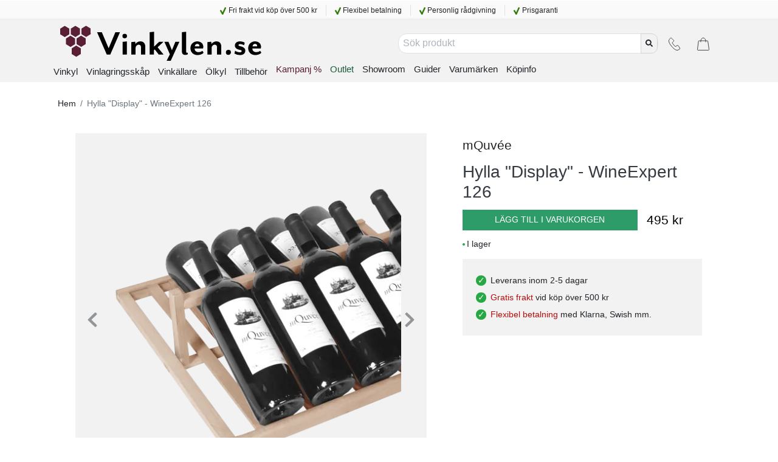

--- FILE ---
content_type: text/html
request_url: https://www.vinkylen.se/product/hylla-display-wineexpert-126-6000
body_size: 6864
content:
<!DOCTYPE html><html lang="sv" prefix="og: http://ogp.me/ns#"><head><link href="/static/css/site.3ef65e3e.chunk.css" rel="preload" as="style"><link href="/static/js/site.ddf82ad1.chunk.js" rel="prefetch" as="script"><link href="/static/js/vendors~site.b9cf9c67.chunk.js" rel="prefetch" as="script"><link href="https://res.cloudinary.com/lsbolagen/images/q_auto,dpr_auto,c_fit/imagestore/88/title/vinkylen-se.svg" rel="prefetch" as="image/svg+xml"><meta charset="utf-8"><meta name="viewport" content="width=device-width,initial-scale=1,shrink-to-fit=no"><meta name="theme-color" content="#000000"><meta name="color-scheme" content="light"><meta http-equiv="X-UA-Compatible" content="IE=edge"><meta http-equiv="Cache-control" content="public"><meta http-equiv="Cache-control" content="max-age=2592000"><link rel="preconnect" href="https://fonts.googleapis.com"><link rel="preconnect" href="https://fonts.gstatic.com" crossorigin=""><link href="https://fonts.googleapis.com/css2?family=Source+Sans+3:ital,wght@0,200..900;1,200..900&amp;display=swap" rel="stylesheet" fetchpriority="low"><meta http-equiv="content-language" content="sv-se"><meta name="author" content="Lindström &amp; Sondén AB"><meta name="version" content="2.5.47"><meta name="date" content="2026-01-21T13:56:00.235Z"><meta name="git-branch" content="master"><meta name="git-version" content="v0.3.0-334-gd0bbaee3"><link rel="preconnect" href="https://res.cloudinary.com" crossorigin=""><link rel="dns-prefetch" href="https://res.cloudinary.com"><link rel="preconnect" href="https://graphql.lsbolagen.se" crossorigin=""><link rel="dns-prefetch" href="https://graphql.lsbolagen.se"><title>Vinkylen.se - Längst erfarenhet av vinkylar i Sverige</title><meta name="description" content="Experter på vinkylar och vinlagring! Upptäck vårt breda sortiment av vinkylar i olika storlekar. Förvara ditt vin rätt! ✔Fri frakt ✔Snabb leverans ✔Prisgaranti " data-rh="true"><meta name="breadcrumb" content="" data-rh="true"><meta name="generator" content="lorem-ipsum-cms-devtools v0.2.0-193-g1218766" data-rh="true"><meta name="author" content="Lindström &amp; Sondén AB" data-rh="true"><link rel="apple-touch-icon" sizes="180x180" href="https://res.cloudinary.com/lsbolagen/image/upload/if_iw_gt_1424,w_1424,q_auto,dpr_auto,c_fit/v1769004000/imagestore/88/icons/apple-touch-icon.png"><link rel="shortcut icon" type="image/x-icon" sizes="48x48" href="https://res.cloudinary.com/lsbolagen/image/upload/q_auto,dpr_auto,c_fit/v1769004000/imagestore/88/icons/favicon.svg"><link rel="icon" type="image/png" sizes="32x32" href="https://res.cloudinary.com/lsbolagen/image/upload/if_iw_gt_1424,w_1424,q_auto,dpr_auto,c_fit/v1769004000/imagestore/88/icons/favicon-32x32.png"><link rel="icon" type="image/png" sizes="16x16" href="https://res.cloudinary.com/lsbolagen/image/upload/if_iw_gt_1424,w_1424,q_auto,dpr_auto,c_fit/v1769004000/imagestore/88/icons/favicon-16x16.png"><link rel="icon" type="image/png" sizes="192x192" href="https://res.cloudinary.com/lsbolagen/image/upload/if_iw_gt_1424,w_1424,q_auto,dpr_auto,c_fit/v1769004000/imagestore/88/icons/android-chrome-192x192.png"><link rel="icon" type="image/png" sizes="512x512" href="https://res.cloudinary.com/lsbolagen/image/upload/if_iw_gt_1424,w_1424,q_auto,dpr_auto,c_fit/v1769004000/imagestore/88/icons/android-chrome-512x512.png"><link rel="mask-icon" color="#5bbad5" href="https://res.cloudinary.com/lsbolagen/image/upload/q_auto,dpr_auto,c_fit/v1769004000/imagestore/88/icons/safari-pinned-tab.svg"><meta name="msapplication-TileColor" content="#da532c"><meta name="msapplication-TileImage" content="https://res.cloudinary.com/lsbolagen/image/upload/if_iw_gt_1424,w_1424,q_auto,dpr_auto,c_fit/v1769004000/imagestore/88/icons/mstile-144x144.png"><meta name="theme-color" content="#ffffff"><script id="google-tag-manager-0" defer="defer">window.gtmDataLayer=window.gtmDataLayer||[],window.gtag=function(){window.gtmDataLayer.push(arguments)},function(t){gtag("consent","default",{ad_storage:t,analytics_storage:t,personalization_storage:t,functionality_storage:t,security_storage:t})}("denied"),function(t,a,e,n,g){t[n]=t[n]||[],t[n].push({"gtm.start":(new Date).getTime(),event:"gtm.js"});var o=a.getElementsByTagName(e)[0],r=a.createElement(e);r.async=!0,r.src="https://www.googletagmanager.com/gtm.js?id=GTM-PLV7BTS&l=gtmDataLayer",o.parentNode.insertBefore(r,o)}(window,document,"script","gtmDataLayer")</script><script defer="defer">var allowReactDevToolsOnProduction=!1,isDevelopment="undefined"!=typeof process&&(!process.env.NODE_ENV||"development"===process.env.NODE_ENV);(allowReactDevToolsOnProduction||isDevelopment)&&window.__REACT_DEVTOOLS_GLOBAL_HOOK__&&(window.__REACT_DEVTOOLS_GLOBAL_HOOK__.inject=function(){})</script><script id="browser-detect">window.BrowserDetect=function(){var e=function(e,i,o){this.name=e,this.version=i,this.os=o},i=function(e){this.version=e,this.name="node",this.os=process.platform},o=function(){this.bot=!0,this.name="bot",this.version=null,this.os=null},r=/ssr-preview|curl|request|trackable|wget|wordpress|bingpreview|screaming frog|alexa|bot|crawl(er|ing)|facebookexternalhit|feedburner|google web preview|chrome-lighthouse|nagios|postrank|pingdom|slurp|spider|yahoo!|yandex/,n=[["aol",/AOLShield\/([0-9\._]+)/],["edge",/Edge\/([0-9\._]+)/],["edge-ios",/EdgiOS\/([0-9\._]+)/],["yandexbrowser",/YaBrowser\/([0-9\._]+)/],["vivaldi",/Vivaldi\/([0-9\.]+)/],["kakaotalk",/KAKAOTALK\s([0-9\.]+)/],["samsung",/SamsungBrowser\/([0-9\.]+)/],["silk",/\bSilk\/([0-9._-]+)\b/],["miui",/MiuiBrowser\/([0-9\.]+)$/],["beaker",/BeakerBrowser\/([0-9\.]+)/],["edge-chromium",/EdgA?\/([0-9\.]+)/],["chromium-webview",/(?!Chrom.*OPR)wv\).*Chrom(?:e|ium)\/([0-9\.]+)(:?\s|$)/],["chrome",/(?!Chrom.*OPR)Chrom(?:e|ium)\/([0-9\.]+)(:?\s|$)/],["phantomjs",/PhantomJS\/([0-9\.]+)(:?\s|$)/],["crios",/CriOS\/([0-9\.]+)(:?\s|$)/],["firefox",/Firefox\/([0-9\.]+)(?:\s|$)/],["fxios",/FxiOS\/([0-9\.]+)/],["opera-mini",/Opera Mini.*Version\/([0-9\.]+)/],["opera",/Opera\/([0-9\.]+)(?:\s|$)/],["opera",/OPR\/([0-9\.]+)(:?\s|$)/],["ie",/Trident\/7\.0.*rv\:([0-9\.]+).*\).*Gecko$/],["ie",/MSIE\s([0-9\.]+);.*Trident\/[4-7].0/],["ie",/MSIE\s(7\.0)/],["bb10",/BB10;\sTouch.*Version\/([0-9\.]+)/],["android",/Android\s([0-9\.]+)/],["ios",/Version\/([0-9\._]+).*Mobile.*Safari.*/],["safari",/Version\/([0-9\._]+).*Safari/],["facebook",/FBAV\/([0-9\.]+)/],["instagram",/Instagram\s([0-9\.]+)/],["ios-webview",/AppleWebKit\/([0-9\.]+).*Mobile/],["ios-webview",/AppleWebKit\/([0-9\.]+).*Gecko\)$/],["curl",/^curl\/([0-9\.]+)$/],["searchbot",r]],s=[["iOS",/iP(hone|od|ad)/],["Android OS",/Android/],["BlackBerry OS",/BlackBerry|BB10/],["Windows Mobile",/IEMobile/],["Amazon OS",/Kindle/],["Windows 3.11",/Win16/],["Windows 95",/(Windows 95)|(Win95)|(Windows_95)/],["Windows 98",/(Windows 98)|(Win98)/],["Windows 2000",/(Windows NT 5.0)|(Windows 2000)/],["Windows XP",/(Windows NT 5.1)|(Windows XP)/],["Windows Server 2003",/(Windows NT 5.2)/],["Windows Vista",/(Windows NT 6.0)/],["Windows 7",/(Windows NT 6.1)/],["Windows 8",/(Windows NT 6.2)/],["Windows 8.1",/(Windows NT 6.3)/],["Windows 10",/(Windows NT 10.0)/],["Windows ME",/Windows ME/],["Open BSD",/OpenBSD/],["Sun OS",/SunOS/],["Chrome OS",/CrOS/],["Linux",/(Linux)|(X11)/],["Mac OS",/(Mac_PowerPC)|(Macintosh)/],["QNX",/QNX/],["BeOS",/BeOS/],["OS/2",/OS\/2/],["Search Bot",/(nuhk)|(curl)|(Googlebot)|(Yammybot)|(Openbot)|(Slurp)|(MSNBot)|(Ask Jeeves\/Teoma)|(ia_archiver)/]];return{detect:function(){return"undefined"!=typeof navigator?function(i){var t=!1;if(""!==i)for(var a=0;a<n.length;a+=1){var d=n[a],u=d[0],w=new RegExp(d[1].source,"i").exec(i);if((t=!!w&&[u,w])&&"searchbot"!==t[0]&&!new RegExp(r.source,"i").test(i))break}if(!t)return null;var c=t[0],l=t[1];if("searchbot"===c)return new o;var h=l[1]&&l[1].split(/[._]/).slice(0,3);h?h.length<3&&(h=h.concat(function(e){for(var i=[],o=0;o<e;o++)i.push("0");return i}(3-h.length))):h=[];return new e(c,h.join("."),function(e){for(var i=0,o=s.length;i<o;i++){var r=s[i],n=r[0];if(r[1].test(e))return n}return null}(i))}(navigator.userAgent):"undefined"!=typeof process&&process.version?new i(process.version.slice(1)):null},isBot:function(){if("undefined"==typeof navigator)return!1;var e=navigator.userAgent;return new RegExp(r.source,"i").test(e)}}}</script><script defer="defer">function getBrowserMajorVersion(e){var r=(e.version||"").split(".");return r.length?parseInt(r[0]):0}function getBrowserMinorVersion(e){var r=(e.version||"").split(".");return r.length>1?parseInt(r[1]):0}function detectUnsupportedBrowser(e){e=e||!1;var r=BrowserDetect().detect();if(r){var o=getBrowserMajorVersion(r),n=getBrowserMinorVersion(r),s={ie:{major:12,name:"Internet Explorer",default:"ie12",unsafe:11},chrome:{major:71,name:"Chrome",unsafe:70},firefox:{major:69,name:"Firefox",unsafe:68},edge:{major:80,type:"edge15",unsafe:18},ios:{major:13,minor:1,name:"iOS",unsafe:12},safari:{major:12,minor:1,name:"Safari",unsafe:11},bot:{}}[r.name];if(s)return o<s.major||o===s.major&&n<s.minor?s.type||{name:s.name,version:r.version,unsafe:o<=s.unsafe}:s.default||!1;return!new RegExp(["chrome","chromium-webview","edge-chromium","opera","edge","safari","samsung","firefox","android","ios","ios-webview","facebook","instagram"].join("|"),"i").test(r.name)&&r}return{name:"Unknown",version:"browser"}}function mountScript(e,r,o){var n=document.createElement("script");n.async=!0,n.defer=!0,n.src=e,n.onload=function(){return r(e)},n.onerror=o,document.getElementsByTagName("head")[0].appendChild(n)}function loadPolyfill(e,r){console.log("You are running "+("object"==typeof window.unsupportedBrowser?window.unsupportedBrowser.name+" "+window.unsupportedBrowser.version:window.unsupportedBrowser||r)+" which does not support modern features.\nSolution: "+e.join(","));for(var o=function(e){console.log('Polyfill "'+e+'" load success')},n=function(e){console.warn("Polyfill load error. Reason: "+e)},s=0;s<e.length;s++){mountScript(e[s],o,n)}}var polyfillURLs;window.unsupportedBrowser=detectUnsupportedBrowser(!0);var jsdelivr="https://cdn.jsdelivr.net/npm/";if(Array.prototype.flat||loadPolyfill(polyfillURLs=[jsdelivr+"array-flat-polyfill@1.0.1/index.min.js"],"Array.flat-unaware-browser"),window.unsupportedBrowser){var intersectionObserver=jsdelivr+"intersection-observer@0.11.0/intersection-observer.js",abortController=jsdelivr+"abortcontroller-polyfill@1.5.0/dist/umd-polyfill.min.js";polyfillURLs=["https://cdnjs.cloudflare.com/ajax/libs/babel-polyfill/7.12.1/polyfill.min.js",jsdelivr+"whatwg-fetch@3.2.0/dist/fetch.umd.min.js",intersectionObserver,jsdelivr+"closest-polyfill@1.0.0/index.min.js",abortController,jsdelivr+"es6-set-and-map@1.0.5/src/main.min.js"],("edge15"===window.unsupportedBrowser||"ios11"===window.unsupportedBrowser)&&(polyfillURLs=[intersectionObserver,abortController]),loadPolyfill(polyfillURLs)}</script><noscript><link rel="stylesheet" href="/static/css/main.ad7e0572.css"></noscript><script>function $loadcss(u,m,l){(l=document.createElement('link')).rel='stylesheet';l.media='print';l.onload=function(){l.media=m};l.href=u;document.head.appendChild(l)}$loadcss("/static/css/main.ad7e0572.css","all")</script></head><body><noscript><p style="text-align:center">You need to enable JavaScript to run this app.<br/>Do you have an AdBlock plugin that blocks this site?</p></noscript><script>var ROOT_ID="root",COOKIE_ROOT_ID="cookie-root";function getSessionVar(e,r){try{return window.sessionStorage.getItem(e)||r}catch(e){return console.error(e),r}}function setSessionVar(e,r){try{window.sessionStorage.setItem(e,r)}catch(e){console.error(e)}}function renderDOMElement(e,r,o,t,n){n=n||!1;var s=document.createElement(e);for(var a in s.id=r,o)Object.prototype.hasOwnProperty.call(o,a)&&(s.style[a]=o[a]);for(var a in t)Object.prototype.hasOwnProperty.call(t,a)&&s.setAttribute("className"===a?"class":a,t[a]);n&&(s.innerHTML=n);var i=document.body;return i.style.minHeight="100vh",i.appendChild(s),s}function renderPageLoading(e,r){setTimeout((function(){if("loading"===document.readyState||!0===window.LOADING_TEST){var e=renderDOMElement("div","pageLoader",{"background-color":"#ffffe0"||"#ffffe0",position:"fixed",border:"1px solid #CCCCCC",borderRadius:".5rem","box-shadow":"0 0.125rem 0.25rem rgba(0,0,0,.2)",padding:"1rem","text-align":"center",top:"50%",left:"50%",transform:"translate(-50%,-50%)"},{className:"indeterminate-progress-bar"},"<div class='progress-bar-wrapper'><div class='progress-bar-value'></div></div><div><span>"+("Vänligen vänta, sidan laddas"||"Please wait, loading")+"<br/>"+("Det kan ta en stund vid en långsam anslutning :("||"It might take a little while on a slow connection :(")+"</span></div>");"function"==typeof r&&r(e)}}),e||1e3)}function xhrRequest(e){void 0===e.async||e.async;var r=e.method||"GET",o=e.headers||{},t=e.data,n=e.onSuccess||function(){},s=e.onError||function(){},a=e.xhr;if(a||(window.XMLHttpRequest?a=new XMLHttpRequest:window.ActiveXObject&&(a=new ActiveXObject("Microsoft.XMLHTTP"))),a){for(key in a.onreadystatechange=function(){try{4===a.readyState&&(200===a.status?n(a.responseText,a):s(null,a))}catch(e){s(e,a)}},a.open(r,"https://graphql.lsbolagen.se/site-88/graphql",!0),o)Object.prototype.hasOwnProperty.call(o,key)&&a.setRequestHeader(key,o[key]);a.send(t)}}function reportUnsupportedBrowser(e){var r=function(e,r){console.error(e)},o={"Content-Type":"application/json",Accept:"application/json"},t=JSON.stringify({query:"mutation LoginAnonymous($siteId: ID!) {loginAnonymous(siteId: $siteId) {token}}",variables:{siteId:88}}),n=JSON.stringify({query:"mutation ReportUnsupportedBrowser($siteId: ID!, $browser: String, $ua: String) {reportUnsupportedBrowser(siteId: $siteId, browser: $browser, ua:$ua)}",variables:{siteId:88,browser:JSON.stringify(e),ua:window.navigator.userAgent}});xhrRequest({method:"POST",headers:Object.assign(o,{Authorization:"Basic"}),data:t,onSuccess:function(e,t){try{var s=JSON.parse(e);xhrRequest({xhr:t,method:"POST",headers:Object.assign(o,{Authorization:"Bearer "+s.data.loginAnonymous.token}),data:n,onSuccess:function(e,o){try{JSON.parse(e).data.reportUnsupportedBrowser}catch(e){r(e)}},onError:r})}catch(e){r(e)}},onError:r})}function renderAppRoot(e,r,o){const t=document.getElementById(e);t&&(o&&Object.keys(o).forEach(e=>{t.style[e]=o[e]}),t.style.display=r?"block":"none")}function renderUnsupportedBrowser(e,r){var o=function(r){var o=function(e){e.setAttribute("class",e.getAttribute("class").replace(/\bd-none\b/,""))},t=document.getElementById(ROOT_ID),n=document.getElementById(COOKIE_ROOT_ID);r&&r.parentNode.removeChild(r),o(t),o(n),reportUnsupportedBrowser(e)},t="Använd den här på egen risk!",n="Om du tror att du ser detta meddelande av misstag, mejla oss på %email% och låt oss veta din webbläsare och version.",s="Avvisa & försök ändå",a="PjAuNSUsbm90IGRlYWQsbm90IG9wX21pbmkgYWxsLHNhZmFyaSA-PSAxMw",i='<div class="modal-dialog" role="document"><div class="modal-content"><div class="modal-header"><h2 class="modal-title">'+("Webbläsare som inte stöds"||"Unsupported Browser")+'</h2></div><div class="modal-body"><p>'+('Den här webbplatsen kommer förmodligen inte att fungera bra %browser-name% %browser-version%. Vi stöder vanligtvis <a href="%browser-list-query%">bara den senaste versionen av större webbläsare</a> som Chrome, Firefox, Safari, Opera och Edge.'||'This website probably won\'t work great in %browser-name% %browser-version%. We generally <a href="%browser-list-query%">only support the recent version of major browsers</a> like Chrome, Firefox, Safari, Opera and Edge.').replace("%browser-name%",("string"==typeof e?e:e.name)||"unknown").replace("%browser-version%",e.version||"browser").replace("%browser-list-query%","https://browserslist.dev"+(a?"/?q="+a:""))+"</br>"+(t||"Use this one at your own risk!")+"</p><p>"+(n||"If you think you're seeing this message in error, email us at %email% and let us know your browser and version.").replace("%email%",'<a href="mailto:'+r+'">'+r+"</a>",r)+'</p></div><div class="modal-footer"><button type="button" class="btn btn-primary">'+(s||"Dismiss & Try Anyway")+"</button></div></div></div>",d=getSessionVar("unsupportedBrowserAck");if(!d){var l=renderDOMElement("div","unsupportedBrowserModalDialog",{display:"none"},{className:"modal alt-modal d-block",role:"dialog"},i);l.querySelector(".modal-footer > button").onclick=function(){o(l)}}renderAppRoot(COOKIE_ROOT_ID,!1,{}),renderAppRoot(ROOT_ID,!1),d&&o()}var displayUnsupportedBrowser=window.unsupportedBrowser&&window.unsupportedBrowser.unsafe;if(displayUnsupportedBrowser)window.requestAnimationFrame=window.requestAnimationFrame||function(){},renderUnsupportedBrowser(window.unsupportedBrowser,"teknik-internt@lsbolagen.se");else{var cleanUp=e=>{if(e)var r=setInterval(()=>{try{var o=document.getElementById(ROOT_ID);o&&o.childElementCount&&document.body.removeChild(e)}catch(e){console.error(e)}finally{clearInterval(r)}},500)};renderPageLoading(2e3,cleanUp),renderAppRoot(COOKIE_ROOT_ID,!1,{}),renderAppRoot(ROOT_ID,!0)}</script><script>const originalFetch=window.fetch;window.fetch=function(e,t){var n=0;return new Promise((function(i,r){!function o(){n++,originalFetch.apply(window,arguments).then((function(s){if(503===s.status){if(n>3)return void r(new Error(s.statusText||"Max retries exceeded for "+e));var f=s.headers.get("Retry-After"),c=3e4;if(f)if(/^\d+$/.test(f))c=1e3*parseInt(f,10);else c=new Date(f)-Date.now(),(isNaN(c)||c<0)&&(c=3e4);setTimeout((function(){o(e,t)}),c)}else i(s)})).catch((function(i){n>=3?r(new Error("(3x) "+i.message)):setTimeout((function(){o(e,t)}),3e4)}))}(e,t)}))},window.fetch.supportsRetryAfter=!0</script><div class="ad-banner" id="5a9cc27c" style="height:1px;width:1px;background-color:transparent"></div><div id="root" style="margin-left:auto;margin-right:auto;display:block" class="site-ribbon"></div><script src="/static/js/vendors~main.90df3256.chunk.js"></script><script src="/static/js/main.eeebc14a.js"></script></body></html>

--- FILE ---
content_type: application/javascript
request_url: https://www.vinkylen.se/static/js/site.ddf82ad1.chunk.js
body_size: 125338
content:
(this["webpackJsonplorem-ipsum-cms"]=this["webpackJsonplorem-ipsum-cms"]||[]).push([[1],{623:function(A,e,t){"use strict";t.r(e),e.default="mutation CreatePayment(\n$siteId: ID!\n$userId: ID\n$orderId: Int!\n$transactionId: Int!\n$paymentMethodId: Int!\n$paymentStatus: OnlinePaymentInput\n){\ncreatePayment(\nsiteId: $siteId\nuserId: $userId\norderId: $orderId\ntransactionId: $transactionId\npaymentMethodId: $paymentMethodId\npaymentStatus: $paymentStatus\n){\nsuccess\nmail\n}\n}\n"},624:function(A,e,t){"use strict";t.r(e),e.default="query ValidateCoupon(\n$siteId: ID!\n$cart: [CartItemCalcInput!]\n$coupons: [ID!]\n){\nvalidateCoupon(siteId: $siteId, cart: $cart, coupons: $coupons){\nid\ncode\nvalue\nunit\ndiscountValue\ndiscountError\n}\n}\n"},625:function(A,e,t){"use strict";t.r(e),e.default="query PaymentMethods(\n$siteId: ID!\n$filterBy: [FilterInput!]\n$orderBy: [SortOrderInput!]\n$environment: AdyenEnvironment\n){\npaymentMethods(\nsiteId: $siteId\nfilterBy: $filterBy\norderBy: $orderBy\nenvironment: $environment\n){\nid\nsearchKey\nname\ntitle\npayment_type\nicon\nsortOrder\nminOrderValue\nmaxOrderValue\nvalue\ncurrencyPrefix\ncurrencySuffix\ncurrencyCode\nbrands\nsupportsRecurring\ntestEnvironment\n}\n}\n"},626:function(A,e,t){"use strict";t.r(e),e.default="mutation PlaceOrder(\n$siteId: ID!\n$userId: ID\n$cartItems: [CartItemInput!]!\n$paymentOption: OptionInput!\n$deliveryOption: OptionInput!\n$otherOptions: OtherOptionsInput\n$deliveryAddress: AddressInput!\n$agreeBuyTerms: Boolean!\n$agreeNewsletter: Boolean!\n$message: String\n$coupons: [CouponInput!]\n$altInvoiceAddress: Boolean\n$invoiceAddress: AddressInput\n$ssn: String\n$customerId: Int\n$customerNumber: String\n$testEnvironment: Boolean\n$signature: Int!\n$_timestamp: String\n){\nplaceOrder(\nsiteId: $siteId\nuserId: $userId\ncartItems: $cartItems\npaymentOption: $paymentOption\ndeliveryOption: $deliveryOption\notherOptions: $otherOptions\ndeliveryAddress: $deliveryAddress\nagreeBuyTerms: $agreeBuyTerms\nagreeNewsletter: $agreeNewsletter\nmessage: $message\ncoupons: $coupons\naltInvoiceAddress: $altInvoiceAddress\ninvoiceAddress: $invoiceAddress\nssn: $ssn\ncustomerId: $customerId\ncustomerNumber: $customerNumber\ntestEnvironment: $testEnvironment\nsignature: $signature\n_timestamp: $_timestamp\n){\norderId\norderSerial\ncustomerId\ncustomerNumber\ntransactionId\npayload{\nsiteId\ncartItems{\nproductId\nquantity\nprice\n}\npaymentOption{\n...OptionTypeFragment\n}\ndeliveryOption{\n...OptionTypeFragment\n}\notherOptions{\nassembly{\n...OptionTypeFragment\n}\ninstall{\n...OptionTypeFragment\n}\nordering{\n...OptionTypeFragment\n}\nextra{\n...OptionTypeFragment\n}\n}\ndeliveryAddress{\n...AddressTypeFragment\n}\nagreeBuyTerms\nagreeNewsletter\nmessage\ncoupons{\nid\ncode\nvalue\nunit\n}\naltInvoiceAddress\ninvoiceAddress{\n...AddressTypeFragment\n}\nssn\n}\n}\n}\n\nfragment OptionTypeFragment on OptionType{\nid\nvalue\n}\n\nfragment AddressTypeFragment on AddressType{\nfirstName\nlastName\naddress1\naddress2\npostalCode\ncity\nphone\nemail\n}\n"},627:function(A,e,t){"use strict";t.r(e),e.default="mutation PostProductRating(\n$siteId: ID!\n$productId: ID!\n$userName: String!\n$userEmail: String!\n$userRating: Int!\n$userSubject: String!\n$userReview: String!\n){\npostProductRating(\nsiteId: $siteId\nproductId: $productId\nuserName: $userName\nuserEmail: $userEmail\nuserRating: $userRating\nuserSubject: $userSubject\nuserReview: $userReview\n){\nstatus\nmessage\n}\n}\n"},628:function(A,e,t){"use strict";t.r(e),e.default="mutation AddProductFavorite(\n$siteId: ID!\n$userId: ID\n$productId: ID!\n$isFavorite: Boolean\n){\naddProductFavorite(\nsiteId: $siteId\nuserId: $userId\nproductId: $productId\nisFavorite: $isFavorite\n)\n}\n"},629:function(A,e,t){"use strict";t.r(e),e.default="query ProductCompare(\n$siteId: ID!\n$productIds: [Int!]!\n$categoryId: ID!\n$selectorType: ProductSelectorType!\n){\nproductCompare(\nsiteId: $siteId\nproductIds: $productIds\ncategoryId: $categoryId\nselectorType: $selectorType\n){\ncategory{\nid\nsearchKey\ntitle\n}\nproducts{\n# require `relatedProductFragment`\n...relatedProductFragment\nreview{\ncount\nscore\n}\n}\n}\n}\n"},630:function(A,e,t){"use strict";t.r(e),e.default="mutation SiteNotification($siteId: ID!, $adminOnly: Boolean){\nsiteNotification(siteId: $siteId, adminOnly: $adminOnly){\nenabled\nposition\nitems{\nid\nenabled\ntext\ncentered\nbtnCloseTitle\nvalidFrom\nvalidTo\ncanClose\nautoClose\nexpiryClose\nbgVariant\nfgVariant\nclassName\nmountOn\nadminOnly\nscroll\nrepeatCount\nspeedFactor\n}\n}\n}\n"},631:function(A,e,t){"use strict";t.r(e),e.default="mutation SiteRibbons($siteId: ID!, $adminOnly: Boolean){\nsiteRibbons(siteId: $siteId, adminOnly: $adminOnly){\nid\nenabled\nadminOnly\nvalidFrom\nvalidTo\nitems{\nribbon_id\ntext\ntype\nposition\norientation\nbgColor\nbgColorEnd\nbgVariant\nfgColor\nfgVariant\ntransparency\ncssClass\nshadow\ntilted\nrounded\ntop\nbottom\nleft\nright\nmarginTop\nmarginBottom\nmarginLeft\nmarginRight\nmaxWidth\nmaxHeight\nminWidth\nminHeight\npennantType\npennantSize\nfoldSize\nfontFamily\nfontSize\nfontUrl\nitemSelection\narticle_id\ncategory_id\ntrademark_id\n}\n}\n}\n"},632:function(A,e,t){"use strict";t.r(e),e.default="query SearchProduct(\n$siteId: ID!\n$searchKey: String!\n$filterBy: [FilterInput!]\n$orderBy: SearchOrderType\n$searchOptions: SearchOptions\n){\nsearchProduct(\nsiteId: $siteId\nsearchKey: $searchKey\nfilterBy: $filterBy\norderBy: $orderBy\nsearchOptions: $searchOptions\n){\n# require `relatedProductFragment`\n...relatedProductFragment\n_score\n_order\n_keyScore\n}\n}\n"},649:function(A,e,t){A.exports={ActiveFilterListBS:"active-filter-list",ActiveFilterSortCompareBS:"active-filter-sort-compare",AddressBS:"address",AdminBezierChartBS:"admin-bezier-chart",AdminServerStatusBS:"admin-server-status",AdminToolboxBS:"admin-toolbox",AdminWireframeDebuggingBS:"admin-wireframe-debugging",AdminUsersBS:"admin-users",AdminDataGridBS:"admin-data-grid",AdminJSONEditorBS:"admin-json-editor",AdminMenuEditorBS:"admin-menu-editor",AdyenApplePayBS:"adyen-apple-pay",AdyenBACSBS:"adyen-bacs",AdyenCardBS:"adyen-card",AdyenEntercashBS:"adyen-entercash",AdyenFinishEbankingBS:"adyen-finish-ebanking",AdyenIdealBS:"adyen-ideal",AdyenKlarnaPayLaterBS:"adyen-klarna-paylater",AdyenKlarnaPayNowBS:"adyen-klarna-paynow",AdyenKlarnaPayOverTimeBS:"adyen-klarna-account",AdyenMobilePayBS:"adyen-mobile-pay",AdyenPayPalBS:"adyen-paypal",AdyenSofortBS:"adyen-sofort",AdyenSwishBS:"adyen-swish",AdyenTwintBS:"adyen-twint",AdyenTrustlyBS:"adyen-trustly",AdyenVippsBS:"adyen-vipps",BackgroundButtonCardDeckBS:"bg-btn-card-deck",BaseButtonBS:"base-button",BasePaymentMethodBS:"payment-method",BaseShipmentMethodBS:"shipment-method",BootstrapFormCheckBS:"bootstrap-form-check",BrandInfoBS:"product-brand-info",BuyButtonBS:"btn-buy",CampaignBS:"campaign",CardDeckImageCenteredFootnoteBS:"card-image-centered-footnote",CardDeckOverlayRowBS:"card-overlay-row",CardItemBS:"card-item",CheckoutOtherOptionsBS:"checkout-other-options",CheckoutPaymentMethodsBS:"payment-methods",CheckoutPaymentShipmentBS:"checkout-payment-shipment",CheckoutPlaceOrderBS:"checkout-place-order",CheckoutPlaceOrderSuccessBS:"checkout-place-order-success",CheckoutRelatedProductsBS:"checkout-related-products",CheckoutShipmentMethodsBS:"shipment-methods",CheckoutSubtotalBS:"checkout-subtotal",CollapsibleContainerBS:"colapsable-container",CollectorGetAddressBS:"collector-getaddress",ContactAddressBS:"contact-address",ContactCallBS:"contact-call",ContactCardDeckBS:"contact-card-deck",ContactEmailBS:"contact-email",ContactWorktimeBS:"contact-worktime",ControlledTabsBS:"tabbed-card",ControlPanelBS:"control-panel",CustomFormCheckBS:"custom-form-check",CustomFormRangeBS:"custom-form-range",DevToolbarBS:"dev-toolbar",DiffViewerBS:"diff-viewer",DropdownGroupMenuBS:"dropdown-group-menu",DropdownGroupMenuItemBS:"dropdown-group-menu-item",ElfSightWidgetBS:"elfsight-widget",EnergyClassBS:"energy-class",EscapedRouteLinkBS:"escaped-router-link",ExternalLinkBS:"external-link",ExternalWidgetBS:"external-wdiget",FilterWidgetBS:"filter-widget",FooterBrandBS:"footer-brand",FooterLinksBS:"footer-links",FormValidationBS:"form-validation",GDPRCookieControllerBS:"gdpr-cookie-controller",GroupedTableBS:"grouped-list",GrouppedFilterItemsBS:"groupped-filter-item",GridBS:"data-grid",HorizontalDescriptionBS:"horizontal-description",FavoriteBS:"favorite",IconAlignLeft:"icon-left",IconAlignRight:"icon-right",ImageCarouselBS:"image-carousel",ImageFootnoteCardDeckBS:"help-banner",ImageLinkBS:"image-link",ImageMagnifierContainerBS:"image-magnifier-container",ImagePreviewBS:"image-preview",ImageSliderBS:"image-slider",JSONViewerBS:"json-viewer",LayoutBS:"layout",LayoutItemBS:"layout-item",LayoutMainBS:"layout-main",LazyLoaderBS:"lazy-loader",LayoutFullWidthBS:"layout-full-width",LinkItemBS:"link-item",LogoListBS:"logo-list",MarkdownRendererBS:"markdown",MarqueeWidgetBS:"marquee-widget",MediaBS:"media-object",MediaEmbederBS:"media-embeder",MediaEmbederListBS:"media-embeder-list",MenuBarBS:"menu-bar",MenuBarBurgerBS:"menu-bar-burger",MenuBarButtonBS:"menu-bar-button",MenuBarHeaderBS:"menu-bar-header",MenuBarItemBS:"menu-bar-item",MenuBarToggleBS:"menu-bar-toggle",MenuBarWideBS:"menu-bar-wide",ModalDialogBS:"modal-dialog-bs",NewspaperJumpBS:"newspaper-jump",NotificationBarBS:"notification-bar",OffCanvasSidebarBS:"off-canvas-sidebar",OpenAIModalBS:"openai-modal",OrderCouponWidgetBS:"order-coupon-widget",PageBreadcrumbBS:"page-breadcrumbs",PageComponentEditorBS:"page-component-editor",PageComponentSelectorBS:"page-component-selector",PageImageSelectorBS:"page-image-selector",PageEditorBS:"page-editor",PageFooterBS:"page-footer",PageHeaderBS:"page-header",PageImagePropsBS:"page-image-props",PageMediaPropsBS:"page-media-props",PageMediaBreakpointColspanBS:"page-media-colspan",PageTemplateBS:"page-template",PageTemplateEditorBS:"page-template-editor",PageTemplateItemEditorBS:"page-template-item-editor",PageToolbarBS:"page-toolbar",PageToolbarButtonBS:"page-toolbar-button",PageWrapperBS:"page-wrapper",PaymentBS:"payment-component",PaymentInvoiceBS:"payment-invoice",PaymentMethodIconsBS:"payment-methods-logo",PaymentPaypalBS:"payment-paypal",PictureBS:"picture",PictureListBS:"picture-list",PlaceholderBS:"placeholder",PreorderButtonBS:"btn-preorder",ProductAvailabilityBS:"product-availability",ProductBrandContainerBS:"product-brand-container",ProductBS:"product",ProductButtonBS:"btn-product",ProductButtonsBS:"product-button-set",ProductCategoryBS:"product-category",ProductCategoryComparatorBS:"product-category-comparator",ProductCategoryComparatorItemBS:"product-category-comparator-item",ProductCategoryComparatorSpecsBS:"product-category-comparator-specs",ProductCategoryComparatorToolbarBS:"product-category-comparator-toolbar",ProductCategoryHeaderBS:"product-category-header",ProductCategoryItemBS:"product-category-item",ProductCategorySelectorBS:"product-category-selector",ProductCollapsibleFAQBS:"product-collapsible-faq",ProductFilterCheckboxInputBS:"multi-checkbox-filter",ProductPackageBS:"product-package",ProductPriceBS:"product-price",ProductRatingBS:"product-rating",ProductRatingWidgetBS:"product-rating-widget",ProductReviewContainerBS:"product-review",ProductReviewWidgetBS:"product-review-widget",ProductSerieItemBS:"product-serie-list-item",ProductSerieListBS:"product-serie-list",ProductSliderBS:"product-slider",ProductStockStatusBS:"product-stock-status",ProductShippingWarrantyBS:"product-shipping-warranty",ProductTitleBS:"product-title",ProductTopFeatureBS:"product-top-feature",RangeFilterInputBS:"range-interval-input",RatingWidgetBS:"rating-widget",RouteLinkBS:"router-link",ScrollToTopBS:"scroll-to-top",SearchBannerBS:"search-banner",SearchableDropdownBS:"searchable-dropdown",SearchEngineBS:"search-engine",SearchEngineCustomBS:"search-engine-custom",SEOMetricsModalBS:"seo-metrics-modal",SiteSettingsMenuBS:"site-settings-menu",SiteSettingsToolbarBS:"site-settings-toolbar",ShoppingCartAssistantBS:"shopping-cart-guide",ShoppingCartBS:"shopping-cart",ShoppingCartCouponBS:"shopping-cart-coupon",ShoppingCartItemBS:"shopping-cart-item",SpinnerBS:"spinner",TableComponentBS:"table-component",TableCollapsibleBS:"table-collapsible",TagButtonBS:"tag-button",TextareaCardBS:"comment-container",TitledParagraphBS:"title-text-container",UIBlockBS:"ui-block",UnhandledExceptionBS:"unhandled-exception",UserAddressListBS:"user-address-list",UserFormValidationBS:"user-form-validation",UserLoginBS:"user-login",UserLogoutBS:"user-logout",UserMenuBarBS:"user-menubar",UserOrderDetailsBS:"user-order-details",UserOrderListBS:"user-order-list",UserPaymentListBS:"user-payment-list",UserProfileBS:"user-profile",UserRegistrationBS:"user-registration",UserResetPasswordBS:"user-reset-password",AccessibilityPolicyPageBS:"accessibility-policy-page",AdminToolboxPageBS:"admin-toolbox-page",AssemblyGuidePageBS:"assembly-guide-page",AssemblyInstructionPageBS:"assembly-instruction-page",B2BOrderingPageBS:"b2b-ordering-page",BuyInfoPageBS:"buy-info-page",BuyingGuidePageBS:"buying-guide-page",CheckoutPageBS:"checkout-page",CookiePolicyPageBS:"cookie-policy-page",CustomerServicePageBS:"customer-service-page",CustomMadePageBS:"custom-made-page",FavoritePageBS:"favorite-page",HomePageBS:"home-page",ImprintPageBS:"imprint-page",IntegrityPolicyPageBS:"integrity-policy-page",MediaPageBS:"media-page",NotFoundPageBS:"not-found-error",NotFoundProductPageBS:"not-found-product-page",PlaceOrderPageBS:"place-order-page",PrintedClothPageBS:"printed-pool-cloth-page",ProductBrandPageBS:"product-brand-page",ProductCategoryPageBS:"product-category-page",ProductPageBS:"product-page",ProductSeriesPageBS:"product-series-page",ProjectDependencyGraphPageBS:"project-deptree-page",SearchResultPageBS:"search-result-page",UserLoginPageBS:"user-login-page",UserLogoutPageBS:"user-logout-page",UserProfilePageBS:"user-profile-page",UserRegistrationPageBS:"user-registration-page",UserResetPasswordPageBS:"user-reset-password-page",RibbonAroundBS:"ribbon-around",RibbonBadgeBS:"ribbon-badge",RibbonCornerBS:"ribbon-corner",RibbonEdgeBS:"ribbon-edge",RibbonFoldedBS:"ribbon-folded",CookieRootBS:"cookie-root",PageBodyBS:"page-body",RootBS:"root",HasDropDownBS:"has-dropdown",SiteRibbonBS:"site-ribbon",DiscountBS:"discount",PageBuilderBodyBS:"page-builder-body"}},652:function(A,e,t){"use strict";t.r(e),t.d(e,"items",(function(){return a}));const a=[]},653:function(A){A.exports=JSON.parse('{"cloudName":"lsbolagen","path":"imagestore"}')},654:function(A){A.exports=JSON.parse('{"TITLE":"Dina inbetalningar","DATA_NOT_FOUND":"Du har inte betalt \xe4n","FETCHING":"L\xe4ser betalningslista...","COL_ORDER_NO":"Best\xe4llningsnr","COL_PAYMENT_NO":"PaymentNo","COL_PAYMENT_DATE":"Datum","COL_PAYMENT_VALUE":"Belopp (%currencyCode%)","COL_PAYMENT_TYPE":"Typ","COL_PAYMENT_STATUS":"Betalningstatus","ERRORS":{"E_INVALID_CUSTOMER_NUMBER":"Kundnummer inte \xe4nnu tilldelat"}}')},655:function(A){A.exports=JSON.parse('{"TYPE":"builtin","MODAL":false,"RESULT_PAGE":true,"ADMIN_ONLY":false,"i18n":{"TITLE":"S\xf6k %HOSTNAME%","ERROR":"S\xf6k fel","NO_MATCH":"Ingen matchning hittades","PLACEHOLDER":"S\xf6k produkt","EXACT_MATCH":"Exakt matchning","BUTTON_CLOSE":"St\xe4ng","relevance":{"TITLE":"Relevans","HIGH":"Mycket relevant","QUITE":"Ganska relevant","ACCEPTABLE":"Acceptabelt"}}}')},656:function(A){A.exports=JSON.parse('{"BTN_BUY":"L\xc4GG TILL I VARUKORGEN","BTN_PREORDER":"L\xc4GG TILL I VARUKORGEN","PRODUCT_EXPIRED":"UTG\xc5NGEN PRODUKT!","PRODUCT_DATASHEET":"Produktblad","STOCK_DELIVERY_TIME":"Leverans inom %DAYS% dagar","STOCK_REPLENISHMENT":"Tillbaka p\xe5 lager %DATE%, sen leverans inom %DAYS% dagar","STOCK_PREORDER":"Best\xe4llningsvara - <a href=\\"/kontakt\\"</a>kontakta oss</a> f\xf6r information om leveranstid","DELIVERY_CONDITION":"<a href=\\"/kopinfo\\">Gratis frakt</a> vid k\xf6p \xf6ver 500 kr","PRODUCT_WARRANTY":"<a href=\\"/kopinfo\\">Flexibel betalning</a> med Klarna, Swish mm.","CHOOSE_VARIANT":"V\xe4lj en variant"}')},657:function(A){A.exports=JSON.parse('{"LABEL_AVAILABILITY_FROM":"Tillbaka p\xe5 lager","LABEL_AVAILABILITY_MONTHS":"%MONTH% m\xe5nader +","LABEL_AVAILABILITY_OUT_OF_STOCK":"Snart tillbaka","LABEL_AVAILABILITY_IN_STOCK":"I lager","LABEL_AVAILABILITY_LIMITED_STOCK":"Best\xe4llningsvara"}')},658:function(A){A.exports=JSON.parse('{"LABEL_COMPARE_HEADER":"J\xe4mf\xf6r produkter inom %category%","LABEL_COMPARE_RESULT":"J\xe4mf\xf6rs: %count% produkter","LABEL_COMPARE_SHOW_DIFF":"Visa skillnader","LABEL_COMPARE_SHOW_ALIKE":"Visa likheter","LABEL_COMPARE_THUMBNAILS_FOLD":"D\xf6lj bilder","LABEL_COMPARE_THUMBNAILS_UNFOLD":"Visa bilder"}')},659:function(A){A.exports=JSON.parse('{"LABEL_FAVORITE_ADD":"L\xe4gg \\"%product%\\" till favoritlistan","LABEL_FAVORITE_REMOVE":"Ta bort \\"%product%\\" fr\xe5n favoritlistan"}')},660:function(A){A.exports=JSON.parse('{"LABEL_COMPARE":"J\xe4mf\xf6r ","LABEL_COMPARE_ITEM":"J\xe4mf\xf6r %name%","LABEL_COMPARE_CLOSE":"St\xe4ng","BTN_SORT_DEFAULT":"Sortera efter","BTN_SORT_BY":"Sortera efter: (%method%)","SORT_PRICE_ASC":"Pris stigande","SORT_PRICE_DESC":"Pris fallande","SORT_POPULARITY":"Popularitet","SORT_AVAILABILITY":"Tillg\xe4nglighet","SORT_RATING":"Omd\xf6men","VIEW_TYPE_LIST":"Byt till listvy","VIEW_TYPE_GRID":"Byt till rutn\xe4tvy","ADD_COMPARE_ITEM":"J\xe4mf\xf6r en till produkt"}')},661:function(A){A.exports=JSON.parse('{"LABEL_SHOW_MORE":"Visa fler val","LABEL_SHOW_LESS":"Visa f\xe4rre val"}')},662:function(A){A.exports=JSON.parse('{"POSITION":"sidewise","LABEL_FILTER_RESULT":"%count% produkter","BTN_APPLY_FILTER":"Filtrera","BTN_RESET_FILTER":"Rensa","BTN_FILTER_REMOVE":"Ta bort","SHOW_GROUP_REMOVE":false,"SHOW_FOOTER":false,"histogram":{"ENABLED":true,"ALLOW_INPUT":false,"BIN_TOOLTIP":"%count% produkter"},"filter_options":{"ENABLED":false,"TITLE":"Filteralternativ","OPTION_ANY":"ALLA matchade filter","OPTION_ONLY":"ENDAST matchade filter"},"intersect_filters":{"ENABLED":true,"FIRST_CHOICE_INCLUSIVE":true,"SHOW_MATCHES":true}}')},663:function(A){A.exports=JSON.parse('{"ITEM_CONFIRM_REMOVAL_TITLE":"Bekr\xe4fta borttagning","ITEM_CONFIRM_REMOVAL_BODY":"\xc4r du s\xe4ker p\xe5 att du vill ta bort \\"%product%\\" fr\xe5n din varukorg?","ITEM_CONFIRM_REMOVAL_BTN_OK":"Ja","ITEM_CONFIRM_REMOVAL_BTN_CANCEL":"Nej","BTN_REMOVE_COUPON":"Ta bort","EMPTY_CART":{"title":"Kundvagnen \xe4r tom","body":"F\xf6r att handla, g\xe5 till produktsidan och klicka p\xe5 K\xd6P-knappen som st\xe5r bredvid respektive produkt. Klicka h\xe4r f\xf6r att forts\xe4tta handla.","footer":""},"DELETED_ITEMS":{"title":"Viktig information om objekt i din varukorg","body":"Tyv\xe4rr \xe4r vissa objekt i din varukorg inte l\xe4ngre tillg\xe4ngliga f\xf6r f\xf6rs\xe4ljning.%items%F\xf6r att slutf\xf6ra din best\xe4llning, ta bort dem f\xf6rst fr\xe5n din varukorg.","footer":""},"CHANGED_ITEMS":{"title":"Viktig information om objekt i din varukorg","body":"%count% objekt i din varukorg har \xe4ndrat pris under tiden.\\nObjekten i din varukorg kommer alltid att \xe5terspegla det senaste priset som visas p\xe5 deras produktdetaljsidor.%items%","footer":""},"ASSISTANT":{"feedback":"Produkten har lagts i varukorgen","checkout":"G\xe5 till betalning","shopping":"Forts\xe4tt handla","relatedProducts":{"TITLE":"Passar till denna produkt","TEXT":""}}}')},664:function(A){A.exports=JSON.parse('{"ERROR_COUPON_CODE_REQUIRED":"Ange en giltig rabattkod","CART_COUPON_INVALID_CODE":"\\"%coupon_code%\\" ogiltig rabattkod"}')},665:function(A){A.exports=JSON.parse('{"ERROR_SSN_REQUIRED":"Ange ett giltigt personnummer"}')},666:function(A){A.exports=JSON.parse('{"TITLE":"K\xf6p till denna produkt"}')},667:function(A){A.exports=JSON.parse('{"SEARCH_PLACEHOLDER":"Skriv f\xf6r att filtrera..."}')},668:function(A){A.exports=JSON.parse('{"show_faq_tab":false,"show_disabled_tabs":false,"tabs_caption":{"info":"Produktinformation","specs":{"title":"Egenskaper","show_more":"Visa fler egenskaper"},"topFeatures":"Produktf\xf6rdelar","brand":"Om varum\xe4rket","faq":"Fr\xe5gor & svar","review":"Omd\xf6me","include":"Inkluderade produkter","document":"Dokument","inspiration":"Inspiration & Guider"},"setup":{"form":{"title":"Min recension av %product-name%","score":{"title":"Ditt betyg","hint":"Klicka f\xf6r att betygs\xe4tta"},"subject":{"title":"Rubrik","placeholder":"Exempel: \\"Helt fantastisk\\""},"name":{"title":"Namn","placeholder":"L\xe4gg till ditt namn"},"email":{"title":"E-mail","placeholder":"L\xe4gg till din email address","hint":"Email som anv\xe4nds vid ditt k\xf6p hos oss. Den h\xe4r publiceras inte tillsammans med ditt omd\xf6me."},"review":{"title":"Omd\xf6me","placeholder":"Exempel: \\"J\xe4tten\xf6jd med min vinkyl\\""},"buttons":{"submit":"Skicka omd\xf6me","cancel":"Avbryt"}}}}')},669:function(A){A.exports=JSON.parse('{"MARKDOWN":"# Tillg\xe4nglighetsredog\xf6relse f\xf6r ${siteDomain}\\nP\xe5 ${siteDomain} vill vi att alla bes\xf6kare ska kunna anv\xe4nda v\xe5r webbplats - oavsett f\xf6rm\xe5ga eller tekniska f\xf6ruts\xe4ttningar. Vi arbetar d\xe4rf\xf6r l\xf6pande med att f\xf6rb\xe4ttra tillg\xe4ngligheten i enlighet med EU:s tillg\xe4nglighetsdirektiv (European Accessibility Act).\\n\\n## Hur tillg\xe4nglig \xe4r webbplatsen?\\nWebbplatsen \xe4r mestadels tillg\xe4nglig. Vi \xe4r medvetna om att vissa delar \xe4nnu inte uppfyller tillg\xe4nglighetskraven fullt ut. Vi har en tydlig ambition att f\xf6rb\xe4ttra detta och f\xf6lja riktlinjerna i Web Content Accessibility Guidelines (WCAG) 2.1, niv\xe5 AA.\\n\\n## K\xe4nda tillg\xe4nglighetsproblem\\nVi har identifierat f\xf6ljande brister:\\n\\n- Vissa bilder saknar alternativtext (alt-text).\\n- Vissa funktioner \xe4r sv\xe5ra att anv\xe4nda med endast tangentbord.\\n\\nVi arbetar aktivt med att \xe5tg\xe4rda dessa brister.\\n\\n## S\xe5 h\xe4r kontaktar du oss vid tillg\xe4nglighetsproblem\\nOm du upplever att n\xe5got p\xe5 webbplatsen \xe4r sv\xe5rt att anv\xe4nda eller om du beh\xf6ver inneh\xe5ll i ett alternativt format, \xe4r du v\xe4lkommen att kontakta oss.\\n\\n**E-post:** [${siteEmail}](mailto:${siteEmail})  \\n**Telefon:** [${siteContactPhone}](tel:${siteContactPhone})  \\n**Svarstid:** Vi \xe5terkommer inom 1\u20132 arbetsdagar.\\n\\nVi uppskattar all feedback som hj\xe4lper oss att g\xf6ra vinkylen.se mer tillg\xe4nglig f\xf6r alla.\\n"}')},670:function(A){A.exports=JSON.parse('{"lead":{"HEADER":"Installation av vinkyl","TITLE":"V\xe4lkommen till v\xe5r installationsguide f\xf6r vinkylar!","TEXT":"Hur bygger du in en vinkyl? Vad beh\xf6ver du t\xe4nka p\xe5 n\xe4r du bygger in en vinkyl? Hur skiljer sig installationen mellan en inbyggbar och integrerbar vinkyl? Fr\xe5gorna kan vara m\xe5nga och i denna guide har vi f\xf6rs\xf6kt svara p\xe5 alla fr\xe5gor som kan uppkomma n\xe4r du ska installera din vinkyl. H\xe4r har vi samlat information f\xf6r v\xe5ra <a href=\\"/product-category/inbyggbar-vinkyl\\">inbyggbara</a> och <a href=\\"/product-category/integrerbar-vinkyl\\">integrerbara</a> vinkylar. Vill ni l\xe4sa mer om vad som skiljer olika vinkylar fr\xe5n varandra och vad som kan vara bra att t\xe4nka p\xe5 inf\xf6r k\xf6pet av en vinkyl - hittar ni den informationen i v\xe5r <a href=\\"buying-guide\\">k\xf6pguide</a>. Har du n\xe5gra fr\xe5gor eller funderingar eller hittar ni kanske inte det ni s\xf6ker? Kontakta g\xe4rna v\xe5r professionella <a href=\\"customer-service\\">kundtj\xe4nst</a>, vi hj\xe4lper dig g\xe4rna!","IMG":"lead","IMG_THUMBNAIL":"[data-uri]"},"installChecklist":{"TITLE":"7 saker att t\xe4nka p\xe5 vid installationen av en vinkyl","paragraphs":[{"TITLE":"1. Vilken h\xf6jd har dina k\xf6ksluckor?","TEXT":"Vinkylar med samma d\xf6rrh\xf6jd som dina k\xf6ksluckor ger ett b\xe4ttre intryck och bidrar till en snyggare helhet i ditt k\xf6k. Vi \xe4r en av f\xe5 akt\xf6rer som erbjuder vinkylar med olika d\xf6rrh\xf6jder som \xe4r anpassade efter k\xf6ksm\xe5tt fr\xe5n exempelvis Marbodal, HTH och Ikea. \xc4r du os\xe4ker p\xe5 vilken vinkyl som passar b\xe4st in i ditt k\xf6k? Kontakta g\xe4rna v\xe5ra kunniga s\xe4ljare s\xe5 hj\xe4lper de dig vidare!","IMG":null},{"TITLE":"2. \xc4r ventilationen viktig?","TEXT":"Ja. <a href=\\"/product-category/inbyggbar-vinkyl\\">Inbyggbara vinkylar</a> och de flesta <a href=\\"/product-category/integrerbar-vinkyl\\">integrerade vinkylar</a> har ventilationen framtill. Ta hj\xe4lp av installationsritningen p\xe5 produktsidan eller filmerna nedan f\xf6r att avg\xf6ra hur mycket utrymme som beh\xf6vs till just din vinkyl och var detta utrymmet ska vara. Tips: Har du en vinkyl med luftutsl\xe4pp p\xe5 framsidan kan du i flesta fall s\xe4tta din egna k\xf6kssockel framf\xf6r den om du f\xf6rser den med ventilationsh\xe5l - Snyggt, smidigt och stilrent!","IMG":"install-checklist-2","IMG_THUMBNAIL":"[data-uri]"},{"TITLE":"3. V\xe4lj en vinkyl med ett integrerat g\xe5ngj\xe4rn!","TEXT":"P\xe5 m\xe5nga vinkylar sitter g\xe5ngj\xe4rnet ovanp\xe5 d\xf6rren vilket inte ger ett s\xe5 snyggt intryck n\xe4r det byggs in. Vill du ha en vinkyl som g\xe5r i linje med ditt k\xf6k ska du d\xe4rf\xf6r kika p\xe5 ett g\xe5ngj\xe4rn som \xe4r integrerat i d\xf6rren. Majoriteten av de vinkylsmodeller som vi erbjuder p\xe5 Vinkylen.se har detta.","IMG":null},{"TITLE":"4. Gl\xf6m inte att k\xf6pa till ett droppskydd!","TEXT":"En del f\xf6rs\xe4kringsbolag kr\xe4ver idag att du har ett l\xe4ckageskydd under dina vitvaror vid en potentiell vattenl\xe4cka. Vi erbjuder droppskydd till alla v\xe5ra inbyggbara och integrerbara vinkylar. N\xe5gonting som kan vara v\xe4l v\xe4rt investeringen!\\nKlicka dig g\xe4rna vidare till v\xe5ra droppskydd.","IMG":null},{"TITLE":"5. Gl\xf6m inte d\xf6rrens sv\xe4ngradie.","TEXT":"En miss som \xe4r enkel att g\xf6ra \xe4r att gl\xf6mma bort att vinkylsd\xf6rren har en sv\xe4ngradie. Med andra ord, det beh\xf6ver finnas lite plats i sidled f\xf6r att d\xf6rren ska kunna \xf6ppnas fullt ut. Kika d\xe4rf\xf6r g\xe4rna en extra g\xe5ng p\xe5 installationsritningen innan du p\xe5b\xf6rjar inbyggnaden alternativt kika p\xe5 modeller vars g\xe5ngj\xe4rn \xe4r anpassade f\xf6r att motverka detta problem - mQuv\xe9e har flera modeller i sitt sortiment.","IMG":null},{"TITLE":"6. Finns ett eluttag i n\xe4rheten?","TEXT":"Vinkylens sladd \xe4r i regel 1,8 meter. Har du ett eluttag i n\xe4rheten \xe4r det alltid b\xe4ttre \xe4n att koppla str\xf6mmen via en f\xf6rl\xe4ngningskabel - detta kan p\xe5verka vinkylens prestanda.","IMG":"install-checklist-6","IMG_THUMBNAIL":"[data-uri]"},{"TITLE":"7. \xc4r stommen tillr\xe4ckligt stabil?","TEXT":"Om du ska bygga in en integrerbar vinkyl i ett h\xf6gsk\xe5p \xe4r det viktigt att se till att stommen \xe4r stabil och kan hantera vinkylens vikt. Titta g\xe4rna p\xe5 v\xe5r installationsvideo f\xf6r integrerbara vinkylar nedan. Har du fler fr\xe5gor d\xe4refter? Tveka inte att kontakta oss s\xe5 hj\xe4lper vi dig g\xe4rna vidare!<br><br><strong>Viktigt att t\xe4nka p\xe5!</strong><br>V\xe4nligen t\xe4nk p\xe5 att inte installera din kyl intill en v\xe4rmek\xe4lla s\xe5som ugn, spis, element, torktumlare eller liknande. \xc4ven direkt solljus kan p\xe5verka kylens prestanda.","IMG":null}]},"mediaList":{"COLSPAN":2,"TITLE":"","TEXT":"","items":[{"TITLE":"Installationsvideo f\xf6r integrerbara vinkylar","TEXT":"","URL":"https://www.youtube.com/embed/s-5yvdA0u9k"},{"TITLE":"Installationsvideo f\xf6r inbyggbara vinkylar","TEXT":"","URL":"https://www.youtube.com/embed/a7uPhPq9LDc"}]},"otherParagraphs":{"items":[{"TITLE":"Fler fr\xe5gor?","TEXT":"Kontakta g\xe4rna v\xe5r kunniga <a href=\\"customer-service\\">kundtj\xe4nst</a> om du har fler fr\xe5gor om installationen av vinkylar.<br/>Vi har \xf6ver 50 \xe5rs samlad erfarenhet av vinkylar och hj\xe4lper dig mer \xe4n g\xe4rna!"}]}}')},671:function(A){A.exports=JSON.parse('{"HOME":"Hem"}')},672:function(A){A.exports=JSON.parse('{"lead":{"TITLE":"K\xf6pguide f\xf6r vinkylar och vinlagringssk\xe5p","TEXT":"V\xe4lkommen till v\xe5r k\xf6pguide. H\xe4r f\xf6rs\xf6ker vi p\xe5 ett enkelt s\xe4tt f\xf6rklara vad du beh\xf6ver t\xe4nka p\xe5 inf\xf6r ditt k\xf6p av en <a href=\\"/product-category/vinkyl\\">vinkyl</a> eller ett <a href=\\"/product-category/vinlagringsskap\\">vinlagringssk\xe5p</a>. Vi g\xe5r igenom de fem gyllene reglerna f\xf6r vinlagring, vanliga fr\xe5gor och svar samt vilka olika typer av vinkylar och vinlagringssk\xe5p som finns p\xe5 marknaden idag. Skulle du, efter att ha l\xe4st denna guide, ha fler fr\xe5gor och funderingar - Tveka inte att <a href=\\"customer-service\\">kontakta v\xe5r kundtj\xe4nst</a>! V\xe5ra experter hj\xe4lper dig mer \xe4n g\xe4rna!"},"servingTemp":{"TITLE":"","TEXT":"","IMG":"","anchor":{"TITLE":"","IMG":""}},"goldenRules":{"TITLE":"5 gyllene regler f\xf6r vinlagring","anchor":{"TITLE":"5 GYLLENE REGLER F\xd6R VINLAGRING","IMG":"top-2","IMG_THUMBNAIL":"[data-uri]"},"lead":{"TITLE":" ","TEXT":"N\xe4r m\xe5r vinet som b\xe4st? Vad beh\xf6ver jag t\xe4nka p\xe5 n\xe4r jag f\xf6rvarar mitt vin? Vad h\xe4nder om det blir f\xf6r varmt d\xe4r mitt vin f\xf6rvaras? Det finns m\xe5nga fr\xe5gor som kan uppst\xe5 n\xe4r du b\xf6rjar fundera \xf6ver ditt vin och din vinf\xf6rvaring. N\xe4r det g\xe4ller hur du b\xe4st f\xf6rvarar ditt vin, h\xe4nvisar vi alltid till de 5 gyllene reglerna f\xf6r vinlagring:"},"paragraphs":[{"TITLE":"1. Konstant temperatur","TEXT":"Vin lagras som b\xe4st vid en temperatur p\xe5 12 grader. Mindre temperaturskillnader (10-14 grader) \xe4r dock okej, men konstant temperatur \xe4r hemligheten f\xf6r bra vinlagring. Observera att det \xe4r en skillnad p\xe5 lagringstemperatur och serveringstemperatur. Om du \xe4r intresserad av att lagra vin under flera \xe5rs tid b\xf6r du investera i ett vinlagringssk\xe5p som h\xe5ller konstant 12 grader. Om vinet ska avnjutas inom 1-1,5 \xe5rs tid, satsa p\xe5 en vinkyl som alltid h\xe5ller korrekt serveringstemperatur ist\xe4llet!"},{"TITLE":"2. Inga vibrationer","TEXT":"Vibrationer \xe4r skadliga f\xf6r vinet och b\xf6r d\xe4rf\xf6r minimeras s\xe5 mycket som m\xf6jligt. Tr\xe4hyllor absorberar vibrationer b\xe4ttre \xe4n hyllor av metall och \xe4r d\xe4rf\xf6r att f\xf6redra. Unders\xf6k \xe4ven g\xe4rna om kompressorn \xe4r utrustad med en d\xe4mpare alternativt ben\xe4mns som vibrationsfri n\xe4r du k\xf6per din vinkyl eller ditt vinlagringssk\xe5p."},{"TITLE":"3. Inget ljus","TEXT":"Ljus snabbar upp mognadsprocessen av vin p\xe5 ett felaktigt s\xe4tt och d\xe4rf\xf6r \xe4r vinlagringssk\xe5p alltid utrustade med en solid d\xf6rr alternativt en UV-skyddad glasd\xf6rr. Vinkylar \xe4r oftast utrustade med en UV-skyddad glasd\xf6rr av samma anledning, men dubbelkolla g\xe4rna detta vid ditt k\xf6p. Om du funderar \xf6ver belysningen i din vinkyl eller ditt vinlagringssk\xe5p s\xe5 trivs viner b\xe4st i m\xf6rker. Dock \xe4r LED-ljus en okej ljusk\xe4lla att anv\xe4nda."},{"TITLE":"4. Ingen lukt","TEXT":"Korken blir ofta s\xe4mre med \xe5ren och sl\xe4pper d\xe5 in lukt i flaskan. Av den anledningen \xe4r det viktigt att man h\xe5ller vinkylen / vinlagringssk\xe5pet ren och fri fr\xe5n lukt. Det g\xf6r du enklast med hj\xe4lp av ett kolfilter och bra cirkulation. Kolfiltret ska i regel bytas ut en g\xe5ng om \xe5ret s\xe5 se till att akt\xf6ren du k\xf6per ditt vinlagringssk\xe5p har detta tillg\xe4ngligt f\xf6r ditt sk\xe5p."},{"TITLE":"5. L\xe4mplig fuktighet","TEXT":"Vinets bouquet mognar genom en reduktionsprocess som m\xe5ste vara luftfri. F\xf6r att inte korken ska torka ut och b\xf6rja l\xe4cka in luft, \xe4r det d\xe4rf\xf6r viktigt att vinet h\xe5lls vid en fuktighet \xf6ver 50 %. En \xe4kta vink\xe4llare h\xe5ller alltid en fuktighet mellan 50-75 %, d\xe5 h\xf6gre fuktighet kan skada etiketterna p\xe5 vinet."}]},"featuredProductCategory":{"anchor":{"TITLE":"Vilken vinkyl passar dig?","IMG":"top-3","IMG_THUMBNAIL":"[data-uri]"},"lead":{"TITLE":"Olika typer av vinkylar och vinlagringssk\xe5p","TEXT":"Vinkylar finns i olika storlekar, i olika f\xe4rger och f\xf6r olika typer av installationer. Det finns s\xe5 m\xe5nga alternativ att det n\xe4stan kan k\xe4nnas lite som en djungel att guida sig igenom. Vare sig du \xe4r en glad vinentusiast eller en seri\xf6s vinsamlare finns det en vinkyl som t\xe4cker ditt behov! Men vad skiljer en frist\xe5ende, inbyggbar och integrerbar vinkyl fr\xe5n varandra? Det svarar vi p\xe5 nedan. L\xe4s \xe4ven g\xe4rna v\xe5rt avsnitt om \u201cviktiga fr\xe5gor att st\xe4lla dig vid k\xf6p av en vinkyl eller ett vinlagringssk\xe5p\u201d lite l\xe4ngre ner."},"items":{"TITLE":"Se alla produkter","children":[{"TITLE":"Frist\xe5ende vinkyl","TEXT":"Den vanligaste och enklaste varianten av vinkylar \xe4r <a href=\\"/product-category/fristaende-vinkyl\\">frist\xe5ende vinkylar</a>. En frist\xe5ende vinkyl placeras l\xe4mpligast i ett utrymme som l\xe5ter v\xe4rmen fr\xe5n vinkylen cirkulera p\xe5 ett korrekt s\xe4tt - allts\xe5 inte inbyggd. En frist\xe5ende vinkyl beh\xf6ver alltid ett avst\xe5nd p\xe5 cirka 10 cm fritt runtom produkten f\xf6r att ventileras p\xe5 ett korrekt s\xe4tt. Frist\xe5ende vinkylar finns med b\xe5de kompressorkylning och termoelektrisk kylning.","CATEGORY_SLUG":"fristaende-vinkyl","IMG":"fristaende","IMG_THUMBNAIL":"[data-uri]"},{"TITLE":"Inbyggbar vinkyl","TEXT":"En <a href=\\"/product-category/inbyggbar-vinkyl\\">inbyggbar vinkyl</a> installeras ofta under b\xe4nkskivan i ett k\xf6k alternativt i ett h\xf6gsk\xe5p. Vi erbjuder inbyggbara vinkylar med en bredd fr\xe5n 15 cm till 60 cm fr\xe5n flera olika varum\xe4rken. Vi har \xe4ven ett stort sortiment av vinkylar med olika d\xf6rrh\xf6jder som \xe4r anpassade utefter de st\xf6rsta k\xf6kskedjornas m\xe5tt. Vi vill att din vinkyl ska matcha resten av ditt k\xf6k och det g\xf6r du enklast genom att se till att din vinkylsd\xf6rr har samma h\xf6jd som dina k\xf6ksluckor. \xc4r du os\xe4ker p\xe5 vilken vinkyl som b\xe4st passar ditt k\xf6k? Kontakta oss g\xe4rna! Till skillnad fr\xe5n en frist\xe5ende vinkyl kan den inbyggbara vinkylen installeras utan att ta h\xe4nsyn till utrymme runt omkring sig. Ventilationen p\xe5 en inbyggbar vinkyl sker genom en sockel framtill och det \xe4r d\xe4rf\xf6r viktigt att denna inte t\xe4cks f\xf6r! \xc4r du os\xe4ker p\xe5 hur du ska installera din inbyggbara vinkyl? L\xe4s g\xe4rna v\xe5r <a href=\\"assembly-guide\\">installationsguide</a> om hur du bygger in din inbyggbara vinkyl.<br/><br/>","CATEGORY_SLUG":"inbyggbar-vinkyl","IMG":"inbyggbar","IMG_THUMBNAIL":"[data-uri]"},{"TITLE":"Integrerbar vinkyl","TEXT":"En <a href=\\"/product-category/integrerbar-vinkyl\\">integrerbar vinkyl</a> installeras installeras i h\xf6gsk\xe5p och funkar precis som installationen av en inbyggbar ugn. Denna typ av vinkyl \xe4r s\xe4rskilt popul\xe4r vid planering av nya k\xf6k. En integrerad vinkyl kan ha tv\xe5 typer av ventilation. B\xe5da typerna \xe4r dolda vilket g\xf6r att den integrerade vinkylen sm\xe4lter in extra bra i k\xf6ket. Den mest exklusiva varianten \xe4r dold frontventilation, d\xe4r ventilationen d\xf6ljs bakom vinkylens d\xf6rr. Den andra varianten \xe4r bak\xe5tventilation, vilket ger ett lika enhetligt intryck men kr\xe4ver utrymme f\xf6r ventilation inuti sk\xe5pet bakom vinkylen samt upptill och nedtill i sk\xe5pet. Titta g\xe4rna p\xe5 v\xe5r installationsvideo f\xf6r integrerbara vinkylar i v\xe5r <a href=\\"assembly-guide\\">installationsguide</a> eller kontakta v\xe5r <a href=\\"customer-service\\">kundtj\xe4nst</a> ifall du \xe4r os\xe4ker kring hur produkten du \xe4r intresserad av ska byggas in.","CATEGORY_SLUG":"integrerbar-vinkyl","IMG":"integrerbar","IMG_THUMBNAIL":"[data-uri]"},{"TITLE":"Vinlagringssk\xe5p","TEXT":"Vinkylar i all \xe4ra, men vill du f\xf6rvara vin under en l\xe4ngre tid och ha snarlika f\xf6rh\xe5llanden som en vink\xe4llare - d\xe5 \xe4r det ett <a href=\\"/product-category/vinopbevaringsskabe\\">vinlagringssk\xe5p</a> du ska satsa p\xe5! Ett \xe4kta vinlagringssk\xe5p tar h\xe4nsyn till de fem gyllene reglerna; konstant temperatur (12 grader), ingen lukt (kolfilter), ingen vibration (vibrationsfri kompressor), inget ljus (solid d\xf6rr), l\xe4mplig fuktighet (lavastenar, vattentank och m\xf6jlighet till avl\xe4sning).","CATEGORY_SLUG":"vinlagringsskap","IMG":"vinlagringsskap","IMG_THUMBNAIL":"[data-uri]"}]}},"faq":{"anchor":{"TITLE":"Fr\xe5gor & Svar","IMG":"top-1","IMG_THUMBNAIL":"[data-uri]"},"lead":{"TITLE":"${siteDomain} fr\xe5gor och svar","TEXT":"Viktiga fr\xe5gor att st\xe4lla dig inf\xf6r k\xf6pet av en vinkyl eller ett vinlagringssk\xe5p"},"items":[{"TITLE":"Vill du kyla eller lagra ditt vin?","TEXT":"Fr\xe5gan kan tyckas enkel, men \xe4r ack s\xe5 viktig att t\xe4nka p\xe5. Om du har som ambition att avnjuta ditt vin frekvent och inte t\xe4nker f\xf6rvara det i fler \xe5r - d\xe5 \xe4r det en vinkyl du b\xf6r investera i. Vill du d\xe4remot lagra vinflaskor \xf6ver en l\xe4ngre tid b\xf6r du investera i ett vinlagringssk\xe5p. Om ambitionen \xe4r att b\xe5de lagra och ha viner redo f\xf6r serveringstemperatur rekommenderar vi en vinkyl och ett vinlagringssk\xe5p, alternativt ett multifunktionssk\xe5p som t\xe4cker b\xe5da behoven."},{"TITLE":"Beh\xf6ver du en, tv\xe5 eller tre temperaturzoner?","TEXT":"Om vinkylen \xe4r t\xe4nkt att f\xf6rvara b\xe5de r\xf6da och vita viner \xe4r tv\xe5 temperaturzoner att f\xf6redra. Om kylen \xe4r t\xe4nkt att f\xf6rvara en typ av vin r\xe4cker det gott och v\xe4l med en temperaturzon. Tre temperaturzoner m\xf6jligg\xf6r att du kan h\xe5lla vinet kylt i tre olika serveringstemperaturer. Detta passar sig bra f\xf6r dig som vill ha champagne, vitt vin & r\xf6tt vin redo att serveras."},{"TITLE":"Hur mycket vin vill du kyla alternativt lagra?","TEXT":"N\xe4r man v\xe4l b\xf6rjat sin vinsamling \xe4r det ofta sv\xe5rt att sluta. Av den anledningen kan det vara en bra id\xe9 att planera in ett st\xf6rre antal flaskor \xe4n du hade t\xe4nkt dig fr\xe5n b\xf6rjan. Av erfarenhet rekommenderar vi d\xe4rf\xf6r att du tar h\xf6jd och investerar i en vinkyl som rymmer 20% fler flaskor \xe4n vad du hade t\xe4nkt dig fr\xe5n b\xf6rjan. P\xe5 s\xe5 vis kan du enkelt expandera ditt intresse \xf6ver tid, utan att beh\xf6va investera i en ny vinkyl eller ett nytt vinlagringssk\xe5p."},{"TITLE":"Var ska vinkylen eller vinlagringssk\xe5pet placeras?","TEXT":"En vinkyl m\xe5ste placeras i ett rum med inomhusklimat, dvs varmare \xe4n 15 grader, annars fungerar den inte optimalt. Det ska dessutom helst inte vara kraftiga sv\xe4ngningar av temperaturen i rummet. De flesta vinlagringsk\xe5p \xe4r utrustade med vinters\xe4kerhetssystem som g\xf6r det m\xf6jligt att ha det i kallare klimat (s\xe5 l\xe5gt som 0+ grader). Med ett s\xe5dant vinlagringssk\xe5p kan man k\xe4nna sig trygg \xe4ven om man har det i garaget eller k\xe4llaren."},{"TITLE":"Hur m\xe4ts kapaciteten av flaskor i en vinkyl?","TEXT":"Kapacitetsindikationerna som tilldelas f\xf6r olika typer av vinlagringssk\xe5p/vinkylar ges i syfte att informera. De kommer att hj\xe4lpa dig att g\xf6ra ditt val efter dina \xf6nskem\xe5l och det tillg\xe4ngliga utrymme du har. Dessa kapaciteter \xe4r baserade p\xe5 en standard flaska typ \\"Bordeaux 75cl tradition\\". I verkligheten kommer du f\xf6rmodligen att samla flaskor i olika form och storlek. Av praktiska sk\xe4l \xe4r det troligt att anta att du kommer att fylla din vinkyl med ett antal flaskor strax under maximal kapacitet. Till exempel, om en vinkyl \xe4r fylld med endast Bourgogneflaskor kommer ungef\xe4r 25-30% f\xe4rre flaskor f\xe5 plats \xe4n den ursprungliga kvantiteten som ber\xe4knades f\xf6r Bordeauxflaskor."},{"TITLE":"Vilken ljudniv\xe5 \xe4r normal p\xe5 en vinkyl?","TEXT":"Om du ska ha din vinkyl i ett rum d\xe4r du ofta befinner dig \xe4r det givetvis viktigt att t\xe4nka p\xe5 ljudniv\xe5n. Denna m\xe4ts i decibel och finns specificerad f\xf6r respektive modell. Ett v\xe4rde runt 40 dB \xe4r normalt f\xf6r vinkylar. Det \xe4r dock viktigt att komma ih\xe5g att kylenheter beh\xf6ver l\xe5ta litegrann d\xe5 kompressorn beh\xf6ver arbeta med j\xe4mna mellanrum, och inte kan g\xf6ras helt tyst."},{"TITLE":"Vilka ljud \xe4r normala f\xf6r vinlagringssk\xe5p och vinkylar?","TEXT":"Ljud \xe4r v\xe4ldigt subjektivt och f\xf6r vissa kan ett ljud upplevas som st\xf6rande \xe4ven om det f\xf6r n\xe5gon annan \xe4r helt normalt. V\xe4ldigt ofta \xe4r ocks\xe5 nya ljud mycket mer p\xe5tagliga under den f\xf6rsta tiden. Man v\xe4njer sig efter ett tag. Det kan dock vara sk\xf6nt att veta vilka ljud som \xe4r normala, s\xe5 man inte beh\xf6ver bekymra sig \xf6ver om det \xe4r n\xe5got fel. I ett vinlagringssk\xe5p finns det tv\xe5 huvudsakliga sorters ljud att notera. Ett kommer fr\xe5n kompressorn som g\xe5r ig\xe5ng med j\xe4mna mellanrum. Ett dovt brummande ljud vanligtvis. Det andra \xe4r fr\xe5n evaporatorn, och p\xe5minner om ett ub\xe5tsljud. Detta kan variera n\xe5got i styrka. F\xf6r inbyggbara vinkylar \xe4r det ocks\xe5 tv\xe5 sorters ljud, men d\xe5 \xe4r det mest kompressorn och fl\xe4kten som ser till att vinkylen kan andas som l\xe5ter. Fl\xe4kten, som \xe4ven ger vinerna en bra och luktfri milj\xf6, g\xe5r ig\xe5ng frekvent."},{"TITLE":"Vad \xe4r det f\xf6r skillnad p\xe5 kompressorkylning och termoelektrisk kyling?","TEXT":"En vinkyl med kompressorkylning fungerar ungef\xe4r som ett kylsk\xe5p och det \xe4r det mest effektiva kylsystemet. En nackdel med kompressorkylar \xe4r att de avger ett ljud ifr\xe5n sig n\xe4r kompressorn k\xf6rs - v\xe4lj d\xe4rf\xf6r g\xe4rna en vinkyl med l\xe5g ljudniv\xe5! En termoelektrisk vinkyl \xe4r oftast tystare och funkar lite som kyltekniken vid kylboxar. Vid termoelektrisk kylning anv\xe4nds ett peltierelement som kyler en stor yta. Kylan cirkulerar sedan med hj\xe4lp av fl\xe4ktar. En nackdel med termoelektriska vinkylar \xe4r att de inte \xe4r lika effektiva som kompressorkylar."},{"TITLE":"Vad beh\xf6ver jag t\xe4nker p\xe5 n\xe4r jag st\xe4ller in temperaturen i en vinkyl med 2 zoner?","TEXT":"I m\xe5nga vinkylar med 2 temperaturzoner \xe4r zonerna beroende av varandra. \xc4r detta fallet m\xe5ste temperaturen i den \xf6vre zonen vara minst 5 grader kallare \xe4n i den nedre. <a href=\\"customer-service\\">Kontakta oss</a> f\xf6r att ta reda p\xe5 vad som g\xe4ller vinkylen du \xe4r intresserad av."}]}}')},673:function(A){A.exports=JSON.parse('{"TITLE":"K\xf6pinformation","KICKER":"K\xf6pinformation om v\xe5ra vinkylar","LEAD":"V\xe4lkommen till v\xe5r k\xf6pinformation om v\xe5ra vinkylar. Nedan g\xe5r vi igenom betalnings- och leveransvillkor m.m. Har du n\xe5gra fr\xe5gor eller funderingar \xe4r du varmt v\xe4lkommen att kontakta v\xe5r <a href=\\"customer-service\\">kundtj\xe4nst</a>, vi hj\xe4lper dig g\xe4rna! P\xe5 vinkylen.se s\xe4ljer vi m\xe4rkesvinkylar fr\xe5n <a href=\\"/product-category/mquvee-vinkyl\\">mQuv\xe9e</a> och Artevino. Vi har ett helt\xe4ckande kontaktn\xe4t f\xf6r service och ett stort kunnande. \xc4r ni ute efter en produkt som inte finns i v\xe5rt sortiment, g\xe5r det bra att kontakta oss, vi brukar kunna l\xf6sa \xe4ven detta.","items":[{"TITLE":"BETALNINGSALTERNATIV","paragraphs":[{"TITLE":"Betalningsansvar","TEXT":"Att klicka p\xe5 \\"Skicka best\xe4llning\\" i v\xe5r kassa inneb\xe4r att k\xf6pet slutf\xf6rs och medf\xf6r d\xe4rmed ett betalningsansvar f\xf6r ordern. Vid onlineorder skickas en automatisk orderbekr\xe4ftelse ut via epost med information om best\xe4llningen. Vi reserverar oss f\xf6r eventuell slutf\xf6rs\xe4ljning och kommer i s\xe5 fall att informera er om detta via epost."},{"TITLE":"F\xf6rskottsbetalning","TEXT":"Du kan v\xe4lja att f\xf6rskottsbetala dina produkter innan leverans. Vi skickar ut en orderbekr\xe4ftelse via mail, d\xe4r ni betalar till v\xe5rt bankgiro. Vi skickar din order s\xe5 fort pengarna registrerats hos oss. Det brukar ta 2-3 bankdagar innan vi ser pengarna p\xe5 v\xe5rt bankgiro. N\xe4r ordern sedan skickats kommer du erh\xe5lla en faktura som bokf\xf6ringsunderlag."},{"TITLE":"Kortbetalning","TEXT":"Vid kortbetalning reserveras ordersumman direkt p\xe5 kortet vid lagd order. Beloppet dras fr\xe5n kortet inom 7 dagar fr\xe5n det att ordern har lagts. Om ni inte \xf6nskar att pengarna skall dras fr\xe5n ert konto f\xf6re varan levereras ber vi er om att v\xe4lja ett annat betalalternativ."},{"TITLE":"Trustly","TEXT":"Tillsammans med Trustly Group AB (Org.nr. 556754-8655) erbjuder vi direktbankbetalning d\xe4r betalningen g\xf6rs direkt fr\xe5n bankkonto till bankkonto via Trustly. H\xe4r kan du l\xe4sa mer om Trustlys villkor."},{"TITLE":"Swish","TEXT":"Swish \xe4r en kostnadsfri mobil betaltj\xe4nst. Du betalar ditt k\xf6p genom att logga in p\xe5 din Swish-app och godk\xe4nna k\xf6pet med Mobilt BankID. Du f\xe5r omedelbart en betalningsbekr\xe4ftelse och pengarna dras fr\xe5n ditt anslutna konto."},{"TITLE":"Klarna","TEXT":"Tillsammans med Klarna Bank AB (publ), Sveav\xe4gen 46, 111 34 Stockholm, Sweden, erbjuder vi f\xf6ljande betalningsalternativ d\xe4r betalningen g\xf6rs direkt till Klarna: <br/><br/> <i>PayNow</i>: Automatisk dragning fr\xe5n ditt bankkonto: baseras p\xe5 autogiro och ditt konto debiteras cirka tv\xe5 bankdagar efter k\xf6pet genomf\xf6rts eller att varan skickats. Kreditpr\xf6vning tas f\xf6r att kunna st\xe4lla ut en 30 dagars faktura om direktdebitering inte g\xe5r igenom.<br/><br/><i>PayLater:</i> Betalningstid \xe4r 30 dagar fr\xe5n avs\xe4ndandet av varorna. Ingen fakturaavgift tillkommer. Kreditpr\xf6vning tas f\xf6r att kunna st\xe4lla ut en kreditfaktura.<br/><br/><i>PayOverTime:</i> Dela upp betalningen \xf6ver \xf6nskad tid. Kreditpr\xf6vning tas f\xf6r att kunna st\xe4lla ut en kreditfaktura.<br/><br/>Du hittar mer info om Klarna och deras villkor <a href=\\"https://www.klarna.com/se/villkor/\\">h\xe4r</a>."},{"TITLE":"Zaver","TEXT":"Betaltj\xe4nsten Zaver \xe4r en smart betall\xf6sning som passar s\xe4rskilt bra vid k\xf6p av vinkylar och vinlagringssk\xe5p med ett st\xf6rre orderv\xe4rde. V\xe4lj om du vill betala kostnadsfritt via faktura eller delbetala med r\xe4ntefria alternativ helt utan kr\xe5ngel. Betalningar via Zaver hanteras enkelt med hj\xe4lp av v\xe5r kundtj\xe4nst. L\xe4s mer om <a href=\\"https://www.zaver.com/sv/consumer\\" target=\\"blank\\">Zaver h\xe4r</a>"}]},{"TITLE":"LEVERANSINFORMATION","paragraphs":[{"TEXT":"Alla v\xe5ra vinkylar \xe4r fraktfria*. Om ni k\xf6per en vinkyl hos oss levereras den hem till er bostad i Sverige eller till ett uth\xe4mtningsst\xe4lle. OBS! Det \xe4r endast de mindre kylarna (upp till 25 kg) som skickas till uth\xe4mtningsst\xe4lle med DHL, resterande skickas direkt hem och med DSV, kontakta v\xe5r kundtj\xe4nst f\xf6r att se hur er kyl kommer att skickas. F\xf6r alla hemleveranser g\xe4ller, p\xe5 k\xf6rbar v\xe4g, transport fram till tomtgr\xe4ns, om inget annat anges. Om du bor i ett l\xe4genhetshus levereras varorna normalt till porten p\xe5 markplan. Om du bor i ett bostadsomr\xe5de med n\xe5gon form av tilltr\xe4deshinder s\xe5som l\xe5st bom, st\xe4ngd grind eller dylikt s\xe5 levereras varorna s\xe5 l\xe5ngt det \xe4r k\xf6rbar v\xe4g. Notera att DSV inte b\xe4r in er kyl \xe5t er. S\xe5ledes kommer den t.ex. inte \\"ner i k\xe4llaren\\" eller \\"upp p\xe5 h\xf6gsta v\xe5ningen i en bostadsr\xe4tt\\". DSV l\xe4mnar den ist\xe4llet vid infarten eller vid nedersta v\xe5ningen. Kylen levereras p\xe5 en halvpall och \xe4r f\xe4rdigmonterad.<br/><br/>Leverans till \xf6ar kan endast ske till \xf6ar med brof\xf6rbindelse eller som \xe4r anslutna till Trafikverkets f\xe4rjetrafik. Till Gotland sker ordinarie biltransport enligt de fraktvillkor som g\xe4ller f\xf6r produkten. Leveranser till \xf6vriga \xf6ar sker till n\xe4rmsta terminal p\xe5 fastlandet. Viss f\xe4rjetrafik kr\xe4ver specialemballage.<br/><br/>Det finns tv\xe5 olika s\xe4tt att f\xe5 leverans p\xe5. Till en f\xf6retagsadress levereras produkten dagen efter det att vi skickar den, n\xe5gon g\xe5ng mellan 08.00-21.00. <strong>Till privatpersoner aviserar DSV</strong> n\xe5gra dagar innan leverans och best\xe4mmer ett bra datum f\xf6r utk\xf6rning med er. Oftast inom ett 3 timmars intervall, tex. mellan 08.00-11.00. Lokala best\xe4mmelser \xe4r olika f\xf6r varje DSV kontor, och ibland kan det vara best\xe4mda datum och tider som g\xe4ller f\xf6r utk\xf6rning. F\xf6retagskunder kan givetvis ocks\xe5 f\xe5 avisering, men h\xf6r d\xe5 av er till oss innan."},{"TEXT":"*F\xf6r ordrar under 500 kr tillkommer en fraktkostnad p\xe5 49 kr.<br/>"},{"TEXT":"<strong>Leveranstid</strong><br/>Leveranstiden \xe4r 2-5 dagar fr\xe5n mottagen order och godk\xe4nd betalning. F\xf6r udda orter kan frakten ta l\xe4ngre tid. "},{"TEXT":"<strong>\xc4ndring av leveransadress</strong><br/>Vid justering/\xe4ndring av leveransadress tar vi ut en avgift p\xe5 525 kronor.<br/><br/><strong>Obekr\xe4ftad hemleverans</strong><br/>Om du inte kan ta emot din hemleverans inom 3 arbetsdagar fr\xe5n avisering kan du bli debiterad en extra hanteringskostnad av 199 kr per dag och f\xf6rs\xe4ndelse. <br/><br/><strong>Outl\xf6st leverans</strong><br/><br/>Om du inte tar emot eller l\xf6ser ut ditt paket inom 14 dagar tas en avgift f\xf6r outl\xf6st paket ut. Avgiften \xe4r 900 kr f\xf6r vinkylar och vinlagringssk\xe5p och 200 kr f\xf6r \xf6vriga produkter. "},{"TITLE":"","TEXT":"<strong>Vid leverans med inb\xe4rning</strong><br/>Vid leverans med inb\xe4rning ligger ansvaret p\xe5 dig att skydda ditt golv fram till den plats d\xe4r varan ska placeras. Personalen som b\xe4r in varan tar inte av sig skor."},{"TITLE":"OBS!","TEXT":"T\xe4nk p\xe5 att kontrollera godset n\xe4r det kommer! Synlig skada rapporteras direkt till chauff\xf6ren och oss och dold skada rapporteras inom 7 dagar efter mottagen s\xe4ndning. Ta d\xe4rf\xf6r alltid emot godset sj\xe4lv s\xe5 att det inte st\xe5r och v\xe4ntar f\xf6r l\xe4nge utan att kontrolleras. Fraktskador inl\xe4mnade senare \xe4n 7 dagar kan vi tyv\xe4rr inte g\xf6ra n\xe5got \xe5t.<br/><br/>\xc4r varan trasig vid ankomst s\xe5 installera inte den f\xf6rr\xe4n ni varit i kontakt med oss f\xf6r att undvika extra kostnader f\xf6r installation. Kontrollera \xe4ven att du mottagit alla dina varor i din best\xe4llning samt att inga delar saknas innan ni bokar tid f\xf6r installation. Skulle ni uppt\xe4cka i efterhand att delar saknas s\xe5 kan vi inte bekosta f\xf6r ert dubbla installationsbes\xf6k.<br/><br/>Om du inte tar emot eller l\xf6ser ut ditt paket inom 14 dagar tas en avgift f\xf6r outl\xf6st paket ut. <br/><br/>Avgiften \xe4r f\xf6ljande:<br/><ul><li>Vinkylar och vinlagringssk\xe5p - 900 kr  </li><li> \xd6vriga produkter - 200 kr </li></ul>"}]},{"TITLE":"\xc5NGRAT K\xd6P","paragraphs":[{"TEXT":"Vid k\xf6p av produkter fr\xe5n oss har du alltid r\xe4tt till 14 dagars \xe5ngerr\xe4tt. Detta inneb\xe4r i enkla ordalag att du har m\xf6jlighet att \xe5ngra ditt k\xf6p inom 14 dagar fr\xe5n det att du har tagit emot varan. Varan beh\xf6ver inte vara returnerad till oss inom de 14 dagarna, men du m\xe5ste ha meddelat oss inom 14 dagar."},{"TITLE":"","TEXT":"Detta g\xf6r du enklast genom att skicka ett mail till oss p\xe5 info@vinkylen.se med ditt order/fakturanummer. Du kan ocks\xe5 anv\xe4nda <a href=\\"https://res.cloudinary.com/lsbolagen/image/upload/v1765974596/Documents/%C3%85ngerblankett_-_Vinkylen.se.pdf\\">Konsumentverkets standardblankett</a> f\xf6r ut\xf6vande av \xe5ngerr\xe4tt."},{"TITLE":"","TEXT":"\xc5terbetalningen av din inbetalda summa f\xf6r vi \xf6ver till dig snarast. Lagkravet \xe4r 30 dagar fr\xe5n det att vi har tagit emot varan, men detta sker givetvis fortare som standard."},{"TEXT":"F\xf6r att f\xe5 full \xe5terbetalning av orderv\xe4rdet vid utnyttjande av \xe5ngerr\xe4tt m\xe5ste varan vara i s\xe5 kallat <strong>v\xe4sentligt of\xf6r\xe4ndrat skick</strong>. \xc4r varan anv\xe4nd kommer ett v\xe4rdeminskningsavdrag g\xf6ras, vilket \xe4r den v\xe4rdeminskning varan kan bed\xf6mas ha f\xe5tt under anv\xe4ndandet. Denna minskning bed\xf6ms i huvudsak utifr\xe5n vad varan kan s\xe4ljas f\xf6r som begagnad. Originalemballaget beh\xf6ver ocks\xe5 finnas, om detta inte l\xe4ngre finns g\xf6rs det ett avdrag samt att det \xe4r upp till dig som kund att ordna ett nytt emballage f\xf6r returen av din vara.<br><br>Vi f\xf6ljer svenska konsumentk\xf6plagen:<br><br/>\xc5ngerr\xe4tten g\xe4ller inte f\xf6r specialtillverkad produkt<br>(Enligt lagen \xe4r en vara specialtillverkad om den tillverkats enligt din instruktion eller om den f\xe5tt en tydlig personlig pr\xe4gel. D\xe5 kan du inte \xe5ngra k\xf6pet.) "},{"TITLE":"","TEXT":"Vid utnyttjande av \xe5ngerr\xe4tt st\xe5r du sj\xe4lv f\xf6r returfrakten. Du f\xe5r g\xe4rna kontakta oss f\xf6r att p\xe5 f\xf6rhand f\xe5 veta vad returfrakten f\xf6r just din vara \xe4r.<br/><br/>Vid en eventuell tvist s\xe5 f\xf6ljer vi Allm\xe4nna reklamationsn\xe4mndens rekommendationer."}]},{"TITLE":"V\xc5R INTEGRITETSPOLICY","paragraphs":[{"TEXT":"V\xe5r integritetspolicy \xe4r baserad p\xe5 EUs f\xf6rordning om datalagring, kallad GDPR. Hela deras publicering och mer info finns att l\xe4sa p\xe5 deras hemsida"},{"TEXT":"Lindstr\xf6m & Sond\xe9n AB, 556762-7392, Havsbadsv\xe4gen 1, 262 63 \xc4ngelholm, \xe4r \xe4garen av data som insamlats fr\xe5n denna site. Denna integritetspolicy reglerar hur vi hanterar den insamlade datan."},{"TITLE":"1. Varf\xf6r lagrar vi data och hur anv\xe4nder vi den?","TEXT":"Lindstr\xf6m & Sond\xe9n AB samlar in anv\xe4ndardata f\xf6r att kunna erbjuda en bra k\xf6pupplevelse. Vi samlar in data i tre syften: \\n\\n"},{"TITLE":"","TEXT":"A. F\xf6r att kunna slutf\xf6ra k\xf6p."},{"TITLE":"","TEXT":"B. Genom den kundkontakt som uppkommer n\xe4r kunder kontaktar oss."},{"TITLE":"","TEXT":"C. Genom v\xe5rt lojalitetsprogram."},{"TEXT":"Datan kan innefatta ditt namn, leverans- och fakturaadress, emailadress, teleonnummer och specifika detaljer kring ditt k\xf6p eller \xe4rende. V\xe4nligen se Bilaga 1 f\xf6r detaljerad information om datan vi lagrar. Ut\xf6ver datalagring mottar vi automatiskt din IP-adress n\xe4r du bes\xf6ker v\xe5ra siter; detta f\xf6r att l\xe4ra oss mer om tekniska delar s\xe5som browsers och operativsystem. Detta \xe4r inte kopplat till n\xe5gon personlig information. <br/><br/> V\xe5ra webbsiter anv\xe4nder cookies f\xf6r att de ska bli funktionella."},{"TITLE":"2. P\xe5 vilka grunder lagrar ni data?","TEXT":"EU har satt upp ett antal grunder som betraktas som lagliga f\xf6r att lagra data, s\xe5som information som beh\xf6vs f\xf6r att kunna slutf\xf6ra ett kontrakt eller samtycke. Se bilaga 1 f\xf6r en specifikation av vilken grund vi baserar v\xe5r datainsamling p\xe5. "},{"TITLE":"3. Hur f\xe5r ni mitt samtycke?","TEXT":"N\xe4r en order l\xe4ggs s\xe5 sparas datan med st\xf6d av kontraktsm\xe4ssiga grunder f\xf6r att kunna g\xf6ra ett k\xf6peavtal. N\xe4r du delar med dig av personlig data genom att ta del av v\xe5rt lojalitetsprogram eller kontakt med v\xe5r kundtj\xe4nst s\xe5 f\xf6ruts\xe4tter vi ditt samtycke till datalagring utefter villkoren i denna skrivelse. Vi lagrar datan endast f\xf6r det specifika fallet."},{"TITLE":"4. Hur tar jag tillbaka mitt samtycke?","TEXT":"Om du efter att du har tagit del av v\xe5rt lojalitetsprogram eller haft kundkontakt med oss \xe5ngrar dig, kan du n\xe4r som helst dra tillbaka ditt samtycke genom att kontakta oss p\xe5 f\xf6ljande s\xe4tt: ${siteEmail} eller LSbolagen, Havsbadsv\xe4gen 1, \xc4ngelholm, 262 63 SWEDEN. \\nDetsamma g\xe4ller f\xf6r \xf6nskem\xe5l om att flytta datan till andra f\xf6retag.\\n"},{"TITLE":"5. S\xe4kerhet","TEXT":"Vi f\xf6ljer marknadens best-practice f\xf6r att s\xe4kerst\xe4lla vi skyddar din personliga data p\xe5 b\xe4sta m\xf6jliga vis. Huvudsyftet \xe4r att hindra att datan f\xf6rloras, blev felanv\xe4nd, \xe4ndrad eller f\xf6rst\xf6rs.\\n"},{"TEXT":"Personlig data delas inte med tredje part, f\xf6rutom:"},{"TITLE":"","TEXT":"<ul><li>Till myndigheter vid misstanke om brott. Vi m\xe5ste dela med oss av data vid misstanke om att brott f\xf6religger.</li><li>Godk\xe4nda partners som beh\xf6ver specifik information for att kunna slutf\xf6ra ett k\xf6p. Detta innefattar:</li><ul><li>Logistikpartners f\xf6r leverans av vara</li><li>Betalpartners f\xf6r att ta betalt f\xf6r din order</li><li>IT-partners som vi beh\xf6ver f\xf6r att driva v\xe5r verksamhet, t.ex. hosting partners och customer service \u2013mjukvara </li></ul></ul>"},{"TITLE":"6. F\xf6r\xe4ndringar i v\xe5r intrigitetspolicy","TEXT":"Alla \xe4ndringar I v\xe5r privacy policy kommer att bli publicerad p\xe5 v\xe5r site. Om det \xe4r br\xe5dskande och kritiska f\xf6r\xe4ndringar kan de \xe4ven komma att skickas ut via email."}]},{"TITLE":"GARANTI OCH REKLAMATION","paragraphs":[{"TEXT":"<strong>Garanti mQuv\xe9e:</strong> <br> 5 / 3 \xe5r. <a href=\\"https://res.cloudinary.com/lsbolagen/raw/upload/fl_attachment:mquvee-warranty-garantie-garanti/imagestore/original/1000000/0_6630928c9cff0.pdf\\" target=\\"_blank\\">L\xe4s mer</a> <br><br> <strong>\xd6vriga varum\xe4rken:</strong>  <br>Samtliga av v\xe5ra vinkylar har 1 \xe5rs garanti, med service p\xe5 plats f\xf6r de st\xf6rre enheterna."},{"TITLE":" ","TEXT":"P\xe5 vinkylen.se har du 3 \xe5rs reklamationsr\xe4tt fr\xe5n k\xf6pdatumet. Fr\xe5n det att vi f\xe5tt in din reklamation i v\xe5rt system tilldelas du en handl\xe4ggare inom 72 timmar. Handl\xe4ggningstiden f\xf6r ett reklamations\xe4rende \xe4r i regel 1-3 veckor. Har du fr\xe5gor kring din reklamation? Ring v\xe5r reklamationsavdelning p\xe5 ${siteContactPhone}.<br/><br/><strong>Reservdelar</strong><br/>Vid best\xe4llning av reservdelar tillkommer en administrativ avgift per ordernummer.<br/>Privatpersoner: 120 kr<br/>F\xf6retag: 99 kr<br/>"},{"TITLE":" Notera! ","TEXT":"Vid montering av extern sockel p\xe5 produkter du k\xf6pt fr\xe5n oss m\xe5ste det vara m\xf6jligt att ta bort sockeln igen. Vid eventuell reklamation b\xe4rs merkostnader som uppst\xe5r i samband med egenkonstruktioner av kunden.<br/><br/>Observera att vi vid reklamations\xe4renden beh\xf6ver vi f\xe5 tillbaka varan i emballaget. Vid fraktskada eller fel p\xe5 vara, kontakta oss p\xe5 ${siteEmail} eller ring ${siteContactPhone}.<br/><br/><strong>Garanti B-vara</strong><br/>Produkten \xe4r och s\xe4ljs som en fyndvara. Produkten kan ha emballage som inte \xe4r originalemballage, men \xe4r vid leverans v\xe4lemballerad. Produkten kan ha varit i drift och/eller blivit reparerad. Innan f\xf6rs\xe4ljning blir fyndvaror grundligt funktionellt och estetiskt unders\xf6kt av tekniker. Detta \xe4r ocks\xe5 grunden att du, trots att produkten \xe4r en fyndvara, f\xe5r 6 m\xe5naders garanti p\xe5 k\xf6pet.<br/><br/><strong>Prisgaranti</strong><br/>V\xe5r prisgaranti g\xe4ller gentemot alla svenska konkurrenter och vid k\xf6ptillf\xe4lle. Prisgarantin inneb\xe4r att om du hittar en av v\xe5ra produkter till ett billigare pris n\xe5gon annanstans i Sverige matchar vi det priset. OBS! Prisgarantin g\xe4ller ej efter k\xf6p."}]},{"TITLE":"\xc5TERVNINNING AV GAMLA APPARATER","paragraphs":[{"TITLE":"","TEXT":"Enligt lagkrav \xe4r varje konsument skyldig att korrekt och separat fr\xe5n hush\xe5llsavfallet avyttra elektrisk och elektronisk utrustning (gamla apparater). \xc4ven gamla batterier och lampor som kan tas bort fr\xe5n den gamla apparaten m\xe5ste kasseras separat. <br><br>Vid k\xf6p av en ny elektrisk eller elektronisk apparat har du m\xf6jlighet att kostnadsfritt l\xe5ta oss ta hand om din gamla apparat. <br><br>Om du \xf6nskar att den gamla apparaten ska tas hand om vid leverans av den nya apparaten, ber vi dig att meddela oss i f\xf6rv\xe4g. V\xe4nligen kontakta v\xe5r kundtj\xe4nst. <br><br>Det \xe4r ditt ansvar att radera eventuella personuppgifter fr\xe5n den gamla apparaten som du vill kassera. <br><br>Vi ber dig att packa den gamla apparaten och returnera den med pallen vid leverans. Av logistiska sk\xe4l kan h\xe4mtningen av den gamla apparaten ske p\xe5 en annan dag \xe4n leveransdagen. Detta sker ocks\xe5 efter \xf6verenskommelse och fr\xe5n trottoarkanten. "}]},{"TITLE":"\xd6VRIG INFORMATION","paragraphs":[{"TITLE":"S\xf6kranking","TEXT":"V\xe5rt s\xf6kresultat baseras p\xe5 relevans. Relevansen beror p\xe5 data i produkternas titlar, beskrivning och specifikationer i f\xf6rh\xe5llande till s\xf6ktexten. Ordningen som produkterna presenteras rangordnas i enlighet med hur snabbt v\xe5rt automatiserade system fastst\xe4ller produkten som relevant och sorteras d\xe4refter i fallande ordning. S\xf6krankingen baseras aldrig p\xe5 personlig information och s\xf6kningar lagras aldrig."},{"TITLE":"Hantering och godk\xe4nnande av omd\xf6men","TEXT":"Produktomd\xf6men fyller en viktig funktion i k\xf6pprocessen. F\xf6r oss \xe4r det viktigt med transperans och d\xe4rf\xf6r visar vi endast omd\xf6men som l\xe4mnats av kunder som handlat en produkt av oss."},{"TITLE":"","TEXT":"Samtliga omd\xf6men p\xe5 v\xe5ra produkter kommer fr\xe5n kunder som k\xf6pt sin vara hos oss. Vi verifierar kunder med hj\xe4lp av mejladressen som anges b\xe5de vid orderl\xe4ggning och l\xe4mnande av recension. V\xe5ra omd\xf6men administreras manuellt internt och kan d\xe4rf\xf6r publiceras med viss f\xf6rdr\xf6jning."}]}]}')},674:function(A){A.exports=JSON.parse('{"header":{"TITLE":"","TEXT":""},"carousel":{"mobile":[{"TITLE":"REA","CATEGORY_SLUG":"vinkyl-kampanj","BRAND_SLUG":"","PRODUCT_SERIES_SLUG":"","ROUTE_NAME":"","URL":"","IMG":"v1767864622/imagestore/88/common/promotion/mobile/carousel-1.jpg","IMG_THUMBNAIL":"[data-uri]","VIDEO":false,"ENABLED":true,"IMG_ASPECT_RATIO":0.8205},{"TITLE":"Edge","CATEGORY_SLUG":"vinkyl-45-cm-bred","BRAND_SLUG":"","PRODUCT_SERIES_SLUG":"","ROUTE_NAME":"","URL":"","IMG":"v1742998877/imagestore/88/common/promotion/mobile/carousel-3.jpg","IMG_THUMBNAIL":"[data-uri]","VIDEO":false,"ENABLED":true,"IMG_ASPECT_RATIO":0.8205},{"TITLE":"Velvet","CATEGORY_SLUG":"","BRAND_SLUG":"","PRODUCT_SERIES_SLUG":"mquvee-velvet-15214","ROUTE_NAME":"","URL":"","IMG":"v1761916391/imagestore/88/common/promotion/mobile/carousel-3.jpg","IMG_THUMBNAIL":"[data-uri]","VIDEO":false,"ENABLED":true,"IMG_ASPECT_RATIO":0.8205}],"desktop":[{"TITLE":"REA","CATEGORY_SLUG":"vinkyl-kampanj","BRAND_SLUG":"","PRODUCT_SERIES_SLUG":"","ROUTE_NAME":"","URL":"","IMG":"v1767864631/imagestore/88/common/promotion/desktop/carousel-1.jpg","IMG_THUMBNAIL":"[data-uri]","VIDEO":false,"ENABLED":true,"IMG_ASPECT_RATIO":0.358125},{"TITLE":"Edge","CATEGORY_SLUG":"vinkyl-45-cm-bred","BRAND_SLUG":"","PRODUCT_SERIES_SLUG":"","ROUTE_NAME":"","URL":"","IMG":"v1755672012/imagestore/88/common/promotion/desktop/carousel-2.jpg","IMG_THUMBNAIL":"[data-uri]","VIDEO":false,"ENABLED":true,"IMG_ASPECT_RATIO":0.35814606741573035},{"TITLE":"Velvet","CATEGORY_SLUG":"","BRAND_SLUG":"","PRODUCT_SERIES_SLUG":"mquvee-velvet-15214","ROUTE_NAME":"","URL":"","IMG":"v1761916312/imagestore/88/common/promotion/desktop/carousel-3.jpg","IMG_THUMBNAIL":"[data-uri]","VIDEO":false,"ENABLED":true,"IMG_ASPECT_RATIO":0.358125}]},"bottomImg":{"mobile":[{"TITLE":"Frist\xe5ende vinkylar","CATEGORY_SLUG":"fristaende-vinkyl","BRAND_SLUG":"","PRODUCT_SERIES_SLUG":"","ROUTE_NAME":"","URL":"","IMG":"v1742994843/imagestore/88/common/promotion/mobile/bottom-1.jpg","IMG_THUMBNAIL":"[data-uri]","VIDEO":false,"ENABLED":true,"IMG_ASPECT_RATIO":0.7982261640798226},{"TITLE":"Inbyggbara vinkylar","CATEGORY_SLUG":"inbyggbar-vinkyl","BRAND_SLUG":"","PRODUCT_SERIES_SLUG":"","ROUTE_NAME":"","URL":"","IMG":"v1742994858/imagestore/88/common/promotion/mobile/bottom-2.jpg","IMG_THUMBNAIL":"[data-uri]","VIDEO":false,"ENABLED":true,"IMG_ASPECT_RATIO":0.7982261640798226},{"TITLE":"Integrerbara vinkylar","CATEGORY_SLUG":"integrerbar-vinkyl","BRAND_SLUG":"","PRODUCT_SERIES_SLUG":"","ROUTE_NAME":"","URL":"","IMG":"v1742994892/imagestore/88/common/promotion/mobile/bottom-3.jpg","IMG_THUMBNAIL":"[data-uri]","VIDEO":false,"ENABLED":true,"IMG_ASPECT_RATIO":0.7982261640798226},{"TITLE":"","CATEGORY_SLUG":"","BRAND_SLUG":"","PRODUCT_SERIES_SLUG":"","ROUTE_NAME":"buying-guide","URL":"","IMG":"v1742994966/imagestore/88/common/promotion/mobile/bottom-4.jpg","IMG_THUMBNAIL":"[data-uri]","VIDEO":false,"ENABLED":true,"IMG_ASPECT_RATIO":0.9128305582761999}],"desktop":[{"TITLE":"Frist\xe5ende vinkylar","CATEGORY_SLUG":"fristaende-vinkyl","BRAND_SLUG":"","PRODUCT_SERIES_SLUG":"","ROUTE_NAME":"","URL":"","IMG":"v1742994591/imagestore/88/common/promotion/desktop/bottom-1.jpg","IMG_THUMBNAIL":"[data-uri]","VIDEO":false,"ENABLED":true,"IMG_ASPECT_RATIO":0.7982261640798226},{"TITLE":"Inbyggbara vinkylar","CATEGORY_SLUG":"inbyggbar-vinkyl","BRAND_SLUG":"","PRODUCT_SERIES_SLUG":"","ROUTE_NAME":"","URL":"","IMG":"v1742994656/imagestore/88/common/promotion/desktop/bottom-2.jpg","IMG_THUMBNAIL":"[data-uri]","VIDEO":false,"ENABLED":true,"IMG_ASPECT_RATIO":0.7982261640798226},{"TITLE":"Integrerbara vinkylar","CATEGORY_SLUG":"integrerbar-vinkyl","BRAND_SLUG":"","PRODUCT_SERIES_SLUG":"","ROUTE_NAME":"","URL":"","IMG":"v1742994687/imagestore/88/common/promotion/desktop/bottom-3.jpg","IMG_THUMBNAIL":"[data-uri]","VIDEO":false,"ENABLED":true,"IMG_ASPECT_RATIO":0.7982261640798226},{"TITLE":"","CATEGORY_SLUG":"","BRAND_SLUG":"","PRODUCT_SERIES_SLUG":"","ROUTE_NAME":"buying-guide","URL":"","IMG":"v1742994709/imagestore/88/common/promotion/desktop/bottom-4.jpg","IMG_THUMBNAIL":"[data-uri]","VIDEO":false,"ENABLED":true,"IMG_ASPECT_RATIO":0.9128305582761999}]},"buttons":[{"TITLE":"Outlet","CATEGORY_SLUG":"outlet-vinkylar","BRAND_SLUG":"","PRODUCT_SERIES_SLUG":"","ROUTE_NAME":"","URL":"","VARIANT":"danger","ENABLED":false},{"TITLE":"K\xf6p presentkort","CATEGORY_SLUG":"presentkort","BRAND_SLUG":"","PRODUCT_SERIES_SLUG":"","ROUTE_NAME":"","URL":"","VARIANT":"dark","ENABLED":false}]}')},675:function(A){A.exports=JSON.parse('{"TITLE":"Leverans","ADDRESS_GROUP":"Adress","FIELD_FIRSTNAME":"F\xf6rnamn","FIELD_LASTNAME":"Efternamn","FIELD_ADDRESS1":"Adress","FIELD_ADDRESS2":"Adress 2","FIELD_POSTALCODE":"Postnummer","FIELD_CITY":"Ort","FIELD_EMAIL":"E-mail","FIELD_PHONE":"Mobiltelefon","FIELD_PHONE_COUNTRY":"Landsnummer","FIELD_ALTINVOICEADDRESS":"Ange separat faktureringsinformation","PLACEHOLDER_FIRSTNAME":"Erik","PLACEHOLDER_LASTNAME":"Johansson","PLACEHOLDER_ADDRESS1":"Havsbadsv\xe4gen 1","PLACEHOLDER_ADDRESS2":"(optional)","PLACEHOLDER_POSTALCODE":"262 63","PLACEHOLDER_CITY":"\xc4ngelholm","PLACEHOLDER_EMAIL":"name@example.com","PLACEHOLDER_PHONE":"0700 012345"}')},676:function(A){A.exports=JSON.parse('{"ASSEMBLY_TITLE":"Montering:","ORDERING_TITLE":"Best\xe4llning:","EXTRA_TITLE":"V\xc4LJ ANDRA OPTIONER","METHOD_NOT_SPECIFIED":"%type% inte specificerad"}')},677:function(A){A.exports=JSON.parse('{"TITLE":"GENOMF\xd6R K\xd6P","LABEL_AGREE_NEWSLETTER":"Jag tar g\xe4rna emot nyheter och erbjudanden fr\xe5n ${siteDomain} och v\xe5ra samarbetspartners (max en g\xe5ng i veckan)","LABEL_AGREE_BUY_TERMS":"Genom att klicka p\xe5 \\"Genomf\xf6r k\xf6p\\" godk\xe4nner jag ${siteUrl}:s <a href=\\"buy-info\\">k\xf6pvillkor</a>.","AGREE_BUY_TERMS_ERROR":"k\xf6pvillkor ej specificerat","API_SERVER_ERROR":"API-servern indikerar: %error_message%"}')},678:function(A){A.exports=JSON.parse('{"PAYMENT_STATUS":{"AUTHORISED":"","PENDING":"Vi v\xe4ntar p\xe5 att betalningen ska slutf\xf6ras.","PRESENTTOSHOPPER":"Vi v\xe4ntar p\xe5 att betalningen ska slutf\xf6ras.","RECEIVED":"Vi v\xe4ntar p\xe5 att betalningen ska godk\xe4nnas.","REFUSED":"V\xe4nligen f\xf6rs\xf6k igen, till exempel med en annan betalningsmetod eller ett annat kort.","ERRINITIATE":"V\xe4nligen f\xf6rs\xf6k igen, till exempel med en annan betalningsmetod eller ett annat kort.","ERRADDDETAILS":"V\xe4nligen, kontakta oss f\xf6r mer information.","UNKNOWN":"Ett ov\xe4ntat fel intr\xe4ffade vid betalningen."},"FIELD_LABEL":{"ORDER_NUMBER":"Ordernummer","NUMBER_OF_ITEMS":"Antal artiklar","SHIPPING_METHOD":"Frakts\xe4tt","PAYMENT_METHOD":"Betals\xe4tt","PAYMENT_RESULT":"Betalningsstatus","PSP_REFERENCE":"PSP-referens","TOTAL_AMOUNT":"Totalt att betala","ORDER_SUMMARY":"BEST\xc4LLNINGS\xd6VERSIKT","PAYMENT_SUMMARY":"BETALNINGS\xd6VERSIKT","RETURN_TO_STORE":"Forts\xe4tt handla","RETRY_PAYMENT":"F\xf6rs\xf6k igen med betalningen","THANK_YOU":"Tack s\xe5 mycket!","PAYMENT_ERROR":"Hej %full_name%, din best\xe4llning mottogs. Betalningen lyckades dock inte.","ORDER_ON_FAILED_PAYMENT":"Tyv\xe4rr blev betalningen inte godk\xe4nd. V\xe4nligen, f\xf6rs\xf6k igen. ","GREETING_ON_SUCCESS":"Hej %full_name%, din best\xe4llning slutf\xf6rdes framg\xe5ngsrikt.","GREETING_ON_FAILURE":"Tyv\xe4rr blev betalningen inte godk\xe4nd. V\xe4nligen, f\xf6rs\xf6k igen. ","EMAIL_NOTICE":"Du kommer snart att f\xe5 en e-postbekr\xe4ftelse p\xe5: %email%","ASSISTANCE_NOTICE":"Om du beh\xf6ver hj\xe4lp, kontakta oss p\xe5 %siteContactPhone% %siteWorkingHours%"}}')},679:function(A){A.exports=JSON.parse('{"TITLE":"K\xf6p till denna produkt","TEXT":"Gl\xf6m inte att k\xf6pa extra tillbeh\xf6r!"}')},680:function(A){A.exports=JSON.parse('{"TITLE":"Frakt","SHIPMENT_TITLE":"Frakts\xe4tt","PAYMENT_TITLE":"Betals\xe4tt","CHOOSE_METHOD_TITLE":"V\xe4lj %METHOD%","METHOD_NOT_SPECIFIED":"%type% inte specificerad","paymentMethods":{"payment_invoice":{"TITLE":"F\xf6rskottsbetalning via faktura","TEXT":"","IMG":""},"payment_collector":{"TITLE":"Faktura/Delbetalning via Collector","TEXT":"","IMG":"","PLACEHOLDER":"Ange personnummer (\xc5\xc5MMDDXXXX)","BTN_LABEL":"H\xe4mta min adress!"}}}')},681:function(A){A.exports=JSON.parse('{"STEP_PREFIX":"Steg %NAME%","CART_TITLE":"Kassa","CART_TEXT":"Varukorg","ITEMS_NAME":"Produkt","ITEMS_QTY":"Antal","ITEMS_PRICE":"Pris","ITEMS_AMOUNT":"Totalt","ITEMS_VAT":"Varav moms","COMMENT_LABEL":"\xd6vrigt / Meddelande","COMMENT_TITLE":"Vill du l\xe4mna ett meddelande?","coupon":{"ENABLED":true,"COUPON_TITLE":"Har du presentkort eller rabattkod?","COUPON_BTN":"OK","COUPON_PLACEHOLDER":"Ange rabattkod h\xe4r","COUPON_ITEMS_TITLE":"Avdragen rabatt"}}')},682:function(A){A.exports=JSON.parse('{"CART_VALUE":"Delsumma","CART_DISCOUNT":"Rabatt","CART_SUBTOTAL":"Totalpris","SHIPPING_VALUE":"Frakt","ASSEMBLY_VALUE":"Montering","INSTALL_VALUE":"Installation","ORDERING_VALUE":"Best\xe4llning","EXTRA_VALUE":"\xd6vriga avgifter","VAT_VALUE":"Varav moms","ORDER_VALUE":"Totalt att betala"}')},683:function(A){A.exports=JSON.parse('{"TITLE":"COOKIE POLICY","LEAD":"Vi p\xe5 Lindstr\xf6m & Sond\xe9n AB (org.nr. 556762-7392) vill vara transparenta om hur vi samlar och anv\xe4nder data och personuppgifter. Denna policy beskriver vilka cookies vi anv\xe4nder och hur vi anv\xe4nder dem, samt hur du kan stoppa cookies fr\xe5n att lagras p\xe5 din enhet.<br/>L\xe4s v\xe5r integritetspolicy f\xf6r information om hur vi behandlar personuppgifter och om dina r\xe4ttigheter i samband med s\xe5dan behandling.","WHAT_IS_COOKIE":{"TITLE":"Vad \xe4r en cookie?","TEXT":"En cookie \xe4r ett meddelande i form av en liten textfil som en webbplats placerar p\xe5 en bes\xf6kares enhet f\xf6r att lagra information om bes\xf6karen. Cookies g\xf6r att vi kan k\xe4nna igen din enhet n\xe4sta g\xe5ng du bes\xf6ker v\xe5r webbplats, s\xe5 att vi kan optimera din upplevelse baserat p\xe5 ditt beteende."},"WHAT_COOKIE_ARE_USED":{"TITLE":"Vilka cookies anv\xe4nder vi?","TEXT":"Lindstr\xf6m & Sond\xe9n AB anv\xe4nder olika kategorier av cookies f\xf6r att f\xf6rb\xe4ttra din upplevelse och g\xf6ra ditt bes\xf6k p\xe5 v\xe5r webbplats s\xe5 trevlig som m\xf6jligt. Dessa kategorier av cookies beskrivs i mer detalj nedan."},"cookieTypes":[{"DYNAMIC":true,"DYNAMIC_KEY":"necessary","DYNAMIC_COL_MAPPING":[{"KEY":"cookieId"},{"KEY":"provider"},{"KEY":"purpose"},{"KEY":"expiry"}],"lead":{"TITLE":"N\xf6dv\xe4ndiga cookies","TEXT":"N\xf6dv\xe4ndiga cookies \xe4r n\xf6dv\xe4ndiga f\xf6r att du ska kunna surfa p\xe5 v\xe5r webbplats och anv\xe4nda dess funktioner, s\xe5som att lagra anv\xe4ndares GDPR-medgivande. S\xe5dana funktioner kan inte tillhandah\xe5llas utan dessa cookies."},"table":{"header":[{"TITLE":"Namn"},{"TITLE":"Tillhandah\xe5llare"},{"TITLE":"Syfte"},{"TITLE":"Lagringstid"}],"rows":[{"cols":[{"TEXT":""},{"TEXT":""},{"TEXT":""},{"TEXT":""}]}]}},{"DYNAMIC":true,"DYNAMIC_KEY":"preferences","DYNAMIC_COL_MAPPING":[{"KEY":"cookieId"},{"KEY":"provider"},{"KEY":"purpose"},{"KEY":"expiry"}],"lead":{"TITLE":"Funktionella cookies","TEXT":"Funktionella cookies hj\xe4lper till f\xf6r att g\xf6ra v\xe5r webbplats anv\xe4ndbar genom att aktivera grundl\xe4ggande funktioner. Dessa anv\xe4nds endast f\xf6r att f\xf6rb\xe4ttra hur v\xe5r webbplats fungerar. Funktionella cookies anv\xe4nds endast om du har gett oss ditt samtycke till s\xe5dana cookies."},"table":{"header":[{"TITLE":"Namn"},{"TITLE":"Tillhandah\xe5llare"},{"TITLE":"Syfte"},{"TITLE":"Lagringstid"}],"rows":[{"cols":[{"TEXT":""},{"TEXT":""},{"TEXT":""},{"TEXT":""}]}]}},{"DYNAMIC":true,"DYNAMIC_KEY":"statistics","DYNAMIC_COL_MAPPING":[{"KEY":"cookieId"},{"KEY":"provider"},{"KEY":"purpose"},{"KEY":"expiry"}],"lead":{"TITLE":"Statistiska och analytiska cookies","TEXT":"Statistiska och analytiska cookies hj\xe4lper oss att f\xf6rst\xe5 hur bes\xf6kare interagerar med v\xe5r webbplats, m\xe4ter v\xe5r webbplats prestanda och identifierar utrymme f\xf6r f\xf6rb\xe4ttringar. Cookies anv\xe4nds f\xf6r att f\xf6rb\xe4ttra webbplatsen och dess funktioner. Statistiska och analytiska cookies anv\xe4nds endast om du har gett oss ditt samtycke till s\xe5dana cookies."},"table":{"header":[{"TITLE":"Namn"},{"TITLE":"Tillhandah\xe5llare"},{"TITLE":"Syfte"},{"TITLE":"Lagringstid"}],"rows":[{"cols":[{"TEXT":""},{"TEXT":""},{"TEXT":""},{"TEXT":""}]}]}},{"DYNAMIC":true,"DYNAMIC_KEY":"marketing","DYNAMIC_COL_MAPPING":[{"KEY":"cookieId"},{"KEY":"provider"},{"KEY":"purpose"},{"KEY":"expiry"}],"lead":{"TITLE":"Marknadsf\xf6ringscookies","TEXT":"Marknadsf\xf6ringscookies anv\xe4nds f\xf6r att sp\xe5ra bes\xf6kare p\xe5 olika webbplatser. Avsikten \xe4r att visa annonser som \xe4r relevanta och engagerande f\xf6r den enskilda bes\xf6karen. Markandsf\xf6ringscookies kan st\xe4llas in via v\xe5ra webbplatser av v\xe5ra reklampartners och g\xf6r det m\xf6jligt att leverera reklam som \xe4r skr\xe4ddarsydd f\xf6r dina intressen via tredje parts plattformar. Marknadsf\xf6ringscookies anv\xe4nds endast om du har get oss ditt samtycke till s\xe5dana cookies.<br/>Notera att listan \xf6ver cookies som tillhandah\xe5lls i denna cookiepolicy kan \xe4ndras fr\xe5n tid till annan. Vi kommer att uppdatera den regelbundet."},"table":{"header":[{"TITLE":"Namn"},{"TITLE":"Tillhandah\xe5llare"},{"TITLE":"Syfte"},{"TITLE":"Lagringstid"}],"rows":[{"cols":[{"TEXT":""},{"TEXT":""},{"TEXT":""},{"TEXT":""}]}]}}],"COOKIE_HANDLING":{"TITLE":"HANTERING AV COOKIES","TEXT":"Om du inte vill acceptera cookies p\xe5 din enhet, eller om du vill \xe5terkalla ditt samtycke f\xf6r cookies, kan du enkelt \xe4ndra inst\xe4llningarna i din webbl\xe4sare f\xf6r att automatiskt neka lagring av cookies eller \xe4ndra ditt samtycke f\xf6r cookies h\xe4r. F\xf6r att \xe4ndra dina webbl\xe4sarinst\xe4llningar, f\xf6lj instruktionerna fr\xe5n din webbl\xe4sare (vanligtvis i inst\xe4llningarna f\xf6r \\"Hj\xe4lp\\", \\"Verktyg\\" eller \\"Redigera\\")."},"POLICY_CHANGES":{"TITLE":"\xc4NDRINGAR TILL DENNA POLICY","TEXT":"Lindstr\xf6m & Sond\xe9n AB f\xf6rbeh\xe5ller sig r\xe4tten att \xe4ndra denna cookiepolicy n\xe4r som helst. I h\xe4ndelse av \xe4ndringar i denna cookiepolicy kommer vi att publicera den \xe4ndrade policyn p\xe5 v\xe5r webbplats med information om n\xe4r \xe4ndringarna tr\xe4der i kraft och kan \xe4ven meddela dig p\xe5 l\xe4mpligt s\xe4tt."},"CONTACT_INFO":{"TITLE":"KONTAKTUPPGIFTER","TEXT":"Tveka inte att kontakta oss om du har n\xe5gra fr\xe5gor om denna cookiepolicy.<br/><br/>E-post: <a href=\\"mailto:${siteEmail}\\">${siteEmail}</a>"}}')},684:function(A){A.exports=JSON.parse('{"lead":{"TITLE":"Kontakt","TEXT":"Vilken vinkyl ska jag investera i om jag vill bygga in den under k\xf6ksb\xe4nken? Ska jag v\xe4lja ett <a href=\\"/product-category/vinlagringskap\\">vinlagringskap</a> eller en <a href=\\"/product-category/vinkyl\\">vinkyl</a>? Hur fungerar leveransen? Kontakta <a href=\\"customer-service\\">kundtj\xe4nst</a> med dina fr\xe5gor, vi hj\xe4lper g\xe4rna till! V\xe5ra s\xe4ljare \xe4r experter p\xe5 vinkylar och vinlagringssk\xe5p. I v\xe5r <a href=\\"buying-guide\\">k\xf6pguide</a> beskriver vi olika typer av vinkylar samt f\xf6rklarar de fem gyllene reglerna f\xf6r vinlagring. Du kanske hittar svar p\xe5 n\xe5gra av dina fr\xe5gor g\xe4llande betalning, leverans och garanti i v\xe5r <a href=\\"buy-info\\">k\xf6pguide</a>, s\xe5 titta g\xe4rna d\xe4r.<br/><br/>Vi finns h\xe4r f\xf6r att g\xf6ra din shoppingupplevelse s\xe5 smidig som m\xf6jligt \u2013 fr\xe5n det att du b\xf6rjar titta runt p\xe5 hemsidan tills din vinkyl levereras. V\xe5r kundtj\xe4nst st\xe5r redo att hj\xe4lpa dig med produktrekommendationer, tekniska fr\xe5gor, leveransalternativ och allt d\xe4remellan. Ingen fr\xe5ga \xe4r f\xf6r liten \u2013 tveka inte att h\xf6ra av dig!","IMG":"customer-service-top","IMG_THUMBNAIL":"[data-uri]"},"footnote":{"TITLE":"${siteDomain} - Vem \xe4r vi?","TEXT":"${siteDomain} lanserades 2012 och sedan dess har vi hj\xe4lpt kunder i Sverige att hitta den b\xe4sta l\xf6sningen f\xf6r sin vinf\xf6rvaring. Under v\xe5ra \xe5r i branschen har vi samlat p\xe5 oss mycket kunskap och unika erfarenheter fr\xe5n privatkunder, restauranger och experter p\xe5 vinf\xf6rvaring fr\xe5n hela Europa. Vi har \xe4ven anpassat v\xe5rt sortiment l\xf6pande och erbjuder idag bara produkter fr\xe5n v\xe4lk\xe4nda varum\xe4rken som \xe4r specialiserade p\xe5 vin och dess f\xf6rvaring. F\xf6retaget grundades i sk\xe5nska kuststaden \xc4ngelholm och h\xe4r utg\xe5r vi ifr\xe5n \xe4n idag. Idag s\xe4ljer vi vinkylar p\xe5 13 marknader i Europa och \xe4r en av Europas st\xf6rre akt\xf6rer f\xf6r vinkylar och vinf\xf6rvaringsl\xf6sningar till slutkonsument. <br/><br/><strong>Varf\xf6r ska du k\xf6pa din vinkyl fr\xe5n oss?</strong><br/>Vi \xe4r den enda akt\xf6r i Sverige som lagerf\xf6r majoriteten av produkterna vi s\xe4ljer - du kan d\xe4rf\xf6r alltid r\xe4kna med att f\xe5 en snabb leverans och h\xf6g service fr\xe5n oss. Vi levererar \xe4ven vinkylar till ett hundratal akt\xf6rer i Sverige och d\xe4rf\xf6r hittar du ofta varum\xe4rkena som vi tillhandah\xe5ller p\xe5 andra st\xe4llen - b\xe5de online och offline. Skulle du hitta samma produkt till ett l\xe4gre pris hos en annan akt\xf6r - matchar vi det priset! Om olyckan skulle vara framme s\xe5 har vi \xe4ven ett rikst\xe4ckande servicen\xe4tverk och har m\xf6jlighet att hj\xe4lpa dig snabbt.<br/><br/><strong>Kontakta oss och l\xe5t oss hj\xe4lpa dig med din l\xf6sning f\xf6r vinf\xf6rvaring!</strong><br/>V\xe5rt kontor och showroom finns i \xc4ngelholm. H\xe4r kan du bes\xf6ka oss och se ett urval av produkterna som vi s\xe4ljer. Du kan ocks\xe5 f\xe5 personlig hj\xe4lp och r\xe5dgivning av v\xe5ra vinexperter f\xf6r att hitta den l\xf6sning som passar dig och ditt behov b\xe4st. Har du inte m\xf6jlighet att bes\xf6ka oss kan du \xe4ven f\xe5 hj\xe4lp \xf6ver telefon, chatt och/eller mejl.<br/><br/><br/><br/><br/>"},"worktime":{"PHONE":"${siteContactPhone}","WORKTIME":"${siteWorkingHours}","visibleOnPage":true},"address":{"TITLE":"Kontoradress","SUBTITLE":"Adress till v\xe5rt kontor och showroom*:","ADDRESS1":"Havsbadsv\xe4gen 1","ADDRESS2":null,"POSTAL_CODE":"262 63","CITY":"\xc4NGELHOLM","COUNTRY":null,"visibleOnPage":true},"email":{"EMAIL":"info@vinkylen.se","TEXT":"","visibleOnPage":true},"call":{"TITLE":" ","TEXT":"*OBS! Under r\xe5dande omst\xe4ndigheter tar vi inte emot kundbes\xf6k i v\xe5rt showroom. Tack f\xf6r visad f\xf6rst\xe5else!","visibleOnPage":false}}')},685:function(A){A.exports=JSON.parse('{"lead":{"TITLE":"Custom Made vinkylar \u2013 O\xe4ndliga f\xe4rgval, o\xe4ndliga m\xf6jligheter!","TEXT":"\xc4ggvit? Gr\xe4ddvit? P\xe4rlvit? Det finns m\xe5nga nyanser av olika f\xe4rger. Se till att din vinkyl har r\xe4tt nyans genom att specialbest\xe4lla d\xf6rr och sockel i just den f\xe4rg som du \xf6nskar. Tillsammans med <a href=\\"/product-brand/mquvee\\">mQuv\xe9e</a> erbjuder vi dig m\xf6jligheten att designa din vinkyl i en m\xe4ngd olika f\xe4rger. Det vi beh\xf6ver fr\xe5n dig \xe4r en f\xe4rgkod i RAL eller NCS \u2013 sedan sk\xf6ter vi resten. Har du fr\xe5gor om Custom Made \xe4r du varmt v\xe4lkommen att kontakta v\xe5r <a href=\\"customer-service\\">kundtj\xe4nst</a> s\xe5 hj\xe4lper vi dig vidare.<br/><br/><em>Varmt v\xe4lkommen med din best\xe4llning!</em>"},"orderingSteps":{"TITLE":"Hur l\xe4gger jag min best\xe4llning?","items":[{"TITLE":"1. V\xe4lj vinkyl","TEXT":"Det \xe4r i dagsl\xe4get m\xf6jligt att specialdesigna majoriteten av mQuv\xe9es popul\xe4ra vinkylar. V\xe4lj mellan <a href=\\"/product-category/inbyggbar-vinkyl\\">inbyggbara</a> och <a href=\\"/product-category/integrerbar-vinkyl\\">integrerbara</a> vinkylar.","IMG":"step-1","IMG_THUMBNAIL":"[data-uri]"},{"TITLE":"2. V\xe4lj f\xe4rg och glans","TEXT":"F\xf6r att s\xe4kerhetsst\xe4lla att vinkylen f\xe5r den exakta f\xe4rgen som du \xf6nskar, beh\xf6ver vi en f\xe4rgkod i RAL eller NCS, tillsammans med ett glanstal, fr\xe5n dig.","IMG":"color-wheel","IMG_THUMBNAIL":"[data-uri]"},{"TITLE":"3. Kontakta kundtj\xe4nst","TEXT":"N\xe4r du hittat din vinkyl och best\xe4mt dig f\xf6r en f\xe4rg som du tycker om kontaktar du v\xe5r <a href=\\"customer-service\\">kundtj\xe4nst</a> p\xe5 telefon ${siteContactPhone}, s\xe5 hj\xe4lper vi dig att slutf\xf6ra best\xe4llningen.","IMG":"call-operator","IMG_THUMBNAIL":"[data-uri]"}]},"customProductCategories":{"TITLE":null,"items":[{"TITLE":"Inbyggbara vinkylar","TEXT":"","CATEGORY_SLUG":"custom-made-inbyggbar-vinkyl","IMG":"inbyggbar","IMG_THUMBNAIL":"[data-uri]"},{"TITLE":"Integrerbar vinkyl","TEXT":"","CATEGORY_SLUG":"custom-made-integrerbar-vinkyl","IMG":"integrerbar","IMG_THUMBNAIL":"[data-uri]"}]},"costAndDelivery":{"lead":{"TITLE":"Kostnad och leveranstid","TEXT":"Vid best\xe4llning av en specialdesignad vinkyl tillkommer ett pristill\xe4gg ut\xf6ver den valda vinkylens ordinarie pris. Pristill\xe4gget b\xf6rjar fr\xe5n 1.995 kr. Normal leveranstid \xe4r 6-8 veckor men \xf6nskar du f\xe5 din specialdesignade vinkyl snabbare kan du kontakta <a href=\\"customer-service\\">kundtj\xe4nst</a> f\xf6r mer information och pris g\xe4llande expressleverans."},"table":{"CAPTION":"","header":[{"TITLE":"BEST\xc4LLNING"},{"TITLE":"F\xc4RGVAL"},{"TITLE":"LEVERANSTID"},{"TITLE":"PRIS**"}],"rows":[{"columns":[{"TEXT":"D\xf6rr"},{"TEXT":"Specialf\xe4rg"},{"TEXT":"ca 6-8 veckor"},{"TEXT":"fr\xe5n 1.995 kr"}]},{"columns":[{"TEXT":"D\xf6rr, handtag (sockel*)"},{"TEXT":"Specialf\xe4rg"},{"TEXT":"ca 6-8 veckor"},{"TEXT":"fr\xe5n 2.495 kr"}]}]},"footeNote":[{"TITLE":"*","TEXT":"Inbyggbara vinkylar kan levereras med en sockel i samma f\xe4rg som d\xf6rr och handtag. Meddela kundtj\xe4nst\\nvid best\xe4llning att inkludera sockeln.\\n"},{"TITLE":"**","TEXT":"Kontakta kundtj\xe4nst f\xf6r ett kostnadsf\xf6rslag. Priset som angivits i tabellen ovan \xe4r ett cirka pris exklusive vald vinkyl."}]},"colorPreference":{"lead":{"TITLE":"F\xe4rgkod och glanstal","TEXT":"F\xf6r att s\xe4kerhetsst\xe4lla att vinkylen f\xe5r den exakta f\xe4rgen som du \xf6nskar, beh\xf6ver vi en f\xe4rgkod och ett glanstal fr\xe5n dig. <ins><strong>Vi tar emot f\xe4rgkoder i RAL och NCS.</strong></ins>. Om du anger f\xe4rgen i en annan f\xe4rgkod, s\xe5 kommer vi att omvandla denna kod till en RAL-kod innan vi skickar produkten f\xf6r f\xe4rgning. Nyanserna kan d\xe4rf\xf6r komma att skilja sig \xe5t n\xe5got.","IMG":"color-wheel","IMG_THUMBNAIL":"[data-uri]"},"table":{"CAPTION":"","header":[{"TITLE":"ANGE GLANSTAL"},{"TITLE":"BEN\xc4MNING & GR\xc4NSER"}],"rows":[{"columns":[{"TEXT":"Vid best\xe4llning ska du ocks\xe5 ange ett glanstal. Glanstalet avg\xf6r om resultatet ska bli matt, halvmatt, blankt eller h\xf6gblankt. Se ben\xe4mningar och gr\xe4nser h\xe4r till h\xf6ger."},{"TEXT":"Helmatt/Ultramatt [\u22125]"}]},{"columns":[{"TEXT":null},{"TEXT":"Matt [6-10]"}]},{"columns":[{"TEXT":null},{"TEXT":"Halvmatt/semi-matt [11-29]"}]},{"columns":[{"TEXT":null},{"TEXT":"Halvblank/semi-gloss [30-59]"}]},{"columns":[{"TEXT":null},{"TEXT":"Blank/gloss [60-89]"}]},{"columns":[{"TEXT":null},{"TEXT":"H\xf6gblank/high-gloss [90-]"}]}]}},"links":{"header":{"TITLE":"Links","TEXT":""},"items":[{"TITLE":"mQuv\xe9e inbyggbara vinkylar","CATEGORY_SLUG":"custom-made-inbyggbar-vinkyl","URL":""},{"TITLE":"mQuv\xe9e integrerbara vinkylar","CATEGORY_SLUG":"custom-made-integrerbar-vinkyl","URL":""},{"TITLE":"L\xe4s mer om mQuv\xe9e","CATEGORY_SLUG":"","URL":"https://vinkylen.se/product-brand/mquvee"}]}}')},686:function(A){A.exports=JSON.parse('{"404":{"TITLE":"Sidan kunde inte hittas","TEXT":"Sidan %search_key_badge% \xe4r ok\xe4nd. Du kanske \xe4r intresserad av f\xf6ljande sidor ist\xe4llet"},"404-product":{"TITLE":"404 - Produkten kunde inte hittas","TEXT":"Produkten %search_key_badge% \xe4r ok\xe4nd. Du kanske \xe4r intresserad av f\xf6ljande produkter ist\xe4llet"},"404-product-category":{"TITLE":"404 - Produktkategorin \'%search_key%\' kunde inte hittas","TEXT":"Produktkategorin %search_key_badge% \xe4r ok\xe4nd. Du kanske \xe4r intresserad av f\xf6ljande produktkategorier ist\xe4llet"},"404-screen":{"TITLE":"404 - The screen \'%search_key%\' file not found","TEXT":"It looks like the screen %search_key_badge% file does not exist. This indicates a site missconfiguration. This should not happen. Try to reload the page to see if that fixes the problem.\\n"}}')},687:function(A){A.exports=JSON.parse('{"TITLE":"Om ${siteDomain}","TEXT":"Experter p\xe5 vinkylar och vinlagring! Uppt\xe4ck v\xe5rt breda sortiment av vinkylar i olika storlekar. F\xf6rvara ditt vin r\xe4tt! \u2714Fri frakt \u2714Snabb leverans \u2714Prisgaranti ","SHOW_PAYMENT_METHODS":true,"productCategory":{"TITLE":"V\xe5ra produkter","items":[{"TITLE":"Frist\xe5ende","CATEGORY_SLUG":"fristaende-vinkyl","ROUTE_NAME":"","BRAND_SLUG":"","PRODUCT_SERIES_SLUG":"","URL":""},{"TITLE":"Inbyggbar","CATEGORY_SLUG":"inbyggbar-vinkyl","ROUTE_NAME":"","BRAND_SLUG":"","PRODUCT_SERIES_SLUG":"","URL":""},{"TITLE":"Integrerbar","CATEGORY_SLUG":"integrerbar-vinkyl","ROUTE_NAME":"","BRAND_SLUG":"","PRODUCT_SERIES_SLUG":"","URL":""},{"TITLE":"V\xe4ggh\xe4ngd","CATEGORY_SLUG":"vagghangd-vinkyl","ROUTE_NAME":"","BRAND_SLUG":"","PRODUCT_SERIES_SLUG":"","URL":""},{"TITLE":"Vinlagringssk\xe5p","CATEGORY_SLUG":"vinlagringsskap","ROUTE_NAME":"","BRAND_SLUG":"","PRODUCT_SERIES_SLUG":"","URL":""},{"TITLE":"Custom made","CATEGORY_SLUG":"","ROUTE_NAME":"custom-made-vinkyl","BRAND_SLUG":"","PRODUCT_SERIES_SLUG":"","URL":""},{"TITLE":"\xd6lkyl","CATEGORY_SLUG":"olkyl","ROUTE_NAME":"","BRAND_SLUG":"","PRODUCT_SERIES_SLUG":"","URL":""},{"TITLE":"Vin- och \xf6lkyl","CATEGORY_SLUG":"kombinerad-vinkyl-olkyl","ROUTE_NAME":"","BRAND_SLUG":"","PRODUCT_SERIES_SLUG":"","URL":""},{"TITLE":"Vink\xe4llare","CATEGORY_SLUG":"","ROUTE_NAME":"vinkallare","BRAND_SLUG":"","PRODUCT_SERIES_SLUG":"","URL":""},{"TITLE":"Tillbeh\xf6r ","CATEGORY_SLUG":"vintillbehor","ROUTE_NAME":"","BRAND_SLUG":"","PRODUCT_SERIES_SLUG":"","URL":""},{"TITLE":"mQuv\xe9e","CATEGORY_SLUG":"","ROUTE_NAME":"mquvee-varumarke","BRAND_SLUG":"","PRODUCT_SERIES_SLUG":"","URL":""}]},"info":{"TITLE":"Info","items":[{"TITLE":"Om oss","URL":"","CATEGORY_SLUG":"","BRAND_SLUG":"","PRODUCT_SERIES_SLUG":"","ROUTE_NAME":"customer-service"},{"TITLE":"Fr\xe5gor & svar","URL":"","CATEGORY_SLUG":"","BRAND_SLUG":"","PRODUCT_SERIES_SLUG":"","ROUTE_NAME":"buying-guide"},{"TITLE":"K\xf6pinfo","URL":"","CATEGORY_SLUG":"","BRAND_SLUG":"","PRODUCT_SERIES_SLUG":"","ROUTE_NAME":"buy-info"},{"TITLE":"Returer/Byten","URL":"","CATEGORY_SLUG":"","BRAND_SLUG":"","PRODUCT_SERIES_SLUG":"","ROUTE_NAME":"buy-info"},{"TITLE":"Integritetspolicy","URL":"","CATEGORY_SLUG":"","BRAND_SLUG":"","PRODUCT_SERIES_SLUG":"","ROUTE_NAME":"integrity-policy"},{"TITLE":"Tillg\xe4nglighetsredog\xf6relse ","URL":"","CATEGORY_SLUG":"","BRAND_SLUG":"","PRODUCT_SERIES_SLUG":"","ROUTE_NAME":"accessibility-policy"},{"TITLE":"Vilken inbyggbar vinkyl passar i mitt k\xf6k?","URL":"vilken-vinkyl-passar-i-mitt-kok","CATEGORY_SLUG":"","BRAND_SLUG":"","PRODUCT_SERIES_SLUG":"","ROUTE_NAME":""},{"TITLE":"Erbjudanden %","URL":"","CATEGORY_SLUG":"vinkyl-rea-kampanj","BRAND_SLUG":"","PRODUCT_SERIES_SLUG":"","ROUTE_NAME":""},{"TITLE":"Black Friday 2025","URL":"","CATEGORY_SLUG":"","BRAND_SLUG":"","PRODUCT_SERIES_SLUG":"","ROUTE_NAME":"vinkyl-black-friday"}]},"contact":{"TITLE":"Kontakta oss","items":[{"TITLE":"Tel","TEXT":"${siteContactPhone}","URL":"tel:+46 ${siteContactPhone}"},{"TITLE":"\xd6ppettider","TEXT":"${siteWorkingHours}"},{"TITLE":"E-mail","TEXT":"${siteEmail}","URL":"mailto:${siteEmail}"}],"icons":[{"TITLE":"Facebook","URL":"https://www.facebook.com/vinkylen.se","ICON":["fab","facebook-f"],"IMG":""},{"TITLE":"Instagram","URL":"https://www.instagram.com/vinkylen.se/","ICON":["fab","instagram"],"IMG":""}]},"widgets":[{"predefined":"olark-chatroom","id":"","className":"","identity":"1445-948-10-6634","disabled":false,"async":true,"defer":false,"lazy":false,"headless":true,"aspectRatio":false,"delay":9000,"type":"INLINE","source":""},{"predefined":"groove-chatroom","id":"","className":"","identity":"6df39a30-55b2-4c6b-8b43-454998a86f2b","disabled":true,"async":true,"defer":false,"lazy":false,"headless":true,"aspectRatio":false,"delay":9000,"type":"INLINE","source":""},{"predefined":"google-analytics","id":"","className":"","identity":"${site_analytics}","disabled":false,"async":true,"defer":false,"lazy":false,"headless":true,"aspectRatio":false,"delay":3000,"type":"INLINE","source":""},{"predefined":"popupsmart","id":"","className":"","identity":"353515","disabled":true,"async":true,"defer":false,"lazy":false,"headless":true,"aspectRatio":false,"delay":3000,"type":"URI","source":""},{"predefined":"google-tag-manager","id":"","className":"","identity":"","disabled":true,"async":true,"defer":false,"lazy":false,"headless":true,"aspectRatio":false,"delay":3000,"type":"INLINE","source":""},{"predefined":"google-global-site-tag","id":"","className":"","identity":"${site_analytics}","disabled":false,"async":true,"defer":false,"lazy":false,"headless":true,"aspectRatio":false,"delay":3000,"type":"INLINE","source":""},{"predefined":"facebook-pixel","id":"","className":"","identity":"1260042534171582","disabled":false,"async":true,"defer":false,"lazy":false,"headless":true,"aspectRatio":false,"delay":3000,"type":"INLINE","source":""},{"predefined":"poptin","id":"","className":"","identity":"9d7f07e6b2fb8","disabled":true,"async":false,"defer":true,"lazy":false,"headless":true,"aspectRatio":false,"delay":5000,"type":"URI","source":"","comment":"Poptin Code"},{"predefined":"hotjar","id":"","className":"","identity":"1672771","disabled":true,"async":false,"defer":true,"lazy":false,"headless":true,"aspectRatio":false,"delay":5000,"type":"INLINE","source":"","comment":"Hotjar Code"},{"predefined":"google-search-engine","id":"","className":"","identity":"57677b9352488faaf","disabled":true,"async":false,"defer":true,"lazy":false,"headless":false,"aspectRatio":false,"delay":5000,"type":"URI","source":"","adminOnly":true,"comment":"Google Search Engine"},{"predefined":"search-engine-custom","id":"","className":"","identity":"","disabled":false,"async":false,"defer":true,"lazy":false,"headless":false,"aspectRatio":false,"delay":0,"type":"INLINE","source":"","adminOnly":false,"comment":"Custom Search Engine"}]}')},688:function(A){A.exports=JSON.parse('{"ENABLED":true,"INCLUDE_PAYMENT_METHODS":false,"JUSTIFY_CONTENT":"center","position":{"MOBILE":"relativeTop","DESKTOP":"relativeTop"},"SCROLL":"bottomTop","CSS_CLASS":"","items":[{"TITLE":"Fri frakt vid k\xf6p \xf6ver 500 kr","ICON":"custom-checkmark","ICON_COLOR":"#317e0d","IMG":"","URL":"buy-info"},{"TITLE":"Flexibel betalning","ICON":"custom-checkmark","ICON_COLOR":"#317e0d","IMG":"","URL":"buy-info"},{"TITLE":"Personlig r\xe5dgivning","ICON":"custom-checkmark","ICON_COLOR":"#317e0d","IMG":"","URL":"customer-service"},{"TITLE":"Prisgaranti","ICON":"custom-checkmark","ICON_COLOR":"#317e0d","IMG":"","URL":"buy-info"}]}')},689:function(A){A.exports=JSON.parse('{"TITLE":"Beh\xf6ver du hj\xe4lp?","items":[{"TITLE":"K\xf6pguide","TEXT":"H\xe4r guidar vi dig valet av vinkyl!","URL":"buying-guide","IMG":"card-1","IMG_THUMBNAIL":"[data-uri]"},{"TITLE":"Installation","TEXT":" Fr\xe5gor och svar om installation av vinkyl","URL":"assembly-guide","IMG":"card-2","IMG_THUMBNAIL":"[data-uri]"},{"TITLE":"Kundtj\xe4nst ","TEXT":"Kontakta oss med dina fr\xe5gor, vi hj\xe4lper g\xe4rna till!","URL":"customer-service","IMG":"card-3","IMG_THUMBNAIL":"[data-uri]"}]}')},690:function(A){A.exports=JSON.parse('{"TITLE":"INTEGRITETSPOLICY F\xd6R LINDSTR\xd6M & SOND\xc9N AB","paragraphs_1":[{"TITLE":"LINDSTR\xd6M & SOND\xc9N AB V\xc4RNAR OM DIN PERSONLIGA INTEGRITET","TEXT":"Vinkylen.se drivs av Lindstr\xf6m & Sond\xe9n AB och vi v\xe4rnar om att dina personuppgifter ska behandlas p\xe5 ett integritetss\xe4kert s\xe4tt med god skyddsniv\xe5 och i enlighet med till\xe4mplig dataskyddslagstiftning. Denna integritetspolicy beskriver hur vi behandlar personuppgifter om dig som \xe4r v\xe5r kund eller bes\xf6kare av v\xe5r hemsida. Vid fr\xe5gor om v\xe5rt integritetsskydd \xe4r du alltid v\xe4lkommen att kontakta oss. V\xe5ra och v\xe5rt dataskyddsombud kontaktuppgifter framg\xe5r nedan under rubriken \u201dKontaktinformation\u201d."},{"TITLE":"PERSONUPPGIFTSANSVARIG","TEXT":"Vi \xe4r personuppgiftsansvarig f\xf6r behandlingen av dina personuppgifter och d\xe4rf\xf6r ansvariga f\xf6r att dina uppgifter hanteras p\xe5 ett korrekt och s\xe4kert s\xe4tt i enlighet med till\xe4mplig lagstiftning.  Vi s\xe4ljer produkter under flera olika varum\xe4rken samt segment och via flera olika hemsidor. Vi \xe4r personuppgiftsansvarig f\xf6r personuppgifter som samlas in p\xe5 Vinkylen.se, Myrangecooker.se, Myoutdoorkitchen.se, Hemmakompaniet.se, Bordtennisbolaget.se, \xd6lkylen.se & Biljardbolaget.se."},{"TITLE":"V\xc5R BEHANDLING AV DINA PERSONUPPGIFTER","TEXT":"I tabellen nedan framg\xe5r varifr\xe5n vi f\xe5r dina personuppgifter, vilka personuppgifter vi behandlar, f\xf6r vilka \xe4ndam\xe5l de behandlas, p\xe5 vilken laglig grund vi st\xf6djer behandlingen och hur l\xe4nge vi behandlar dina personuppgifter. Du har ingen skyldighet att dela dina personuppgifter med oss. Om du v\xe4ljer att inte dela n\xe5gra personuppgifter med oss kommer vi dock inte ha m\xf6jlighet att s\xe4lja eller leverera produkter till dig, tillhandah\xe5lla dig kundtj\xe4nst, skicka dig marknadsf\xf6ring eller annars interagera med dig i syfte att tillhandah\xe5lla v\xe5ra tj\xe4nster."}],"customerTable":{"lead":{"TITLE":"Uppgifter om v\xe5ra kunder","TEXT":" "},"table":{"header":[{"TITLE":"Vi har samlat in personuppgifterna"},{"TITLE":"Kategorier av personuppgifter"},{"TITLE":"\xc4ndam\xe5l med behandlingen"},{"TITLE":"Laglig grund"},{"TITLE":"Lagringstid"}],"rows":[{"cols":[{"TEXT":"Fr\xe5n dig eller folkbokf\xf6ringsregistret (p\xe5 din beg\xe4ran)"},{"TEXT":"Namn, e-post, adress & telefonnummer"},{"TEXT":"Administrera ditt k\xf6p, t.ex. identifiering och \xe5lderskontroll, ta emot best\xe4llningen och leverera produkten"},{"TEXT":"Fullg\xf6rande av avtal"},{"TEXT":"7 \xe5r"}]},{"cols":[{"TEXT":"Fr\xe5n dig"},{"TEXT":"Namn, e-post och ev. \xf6vriga personuppgifter du v\xe4ljer att dela med v\xe5r kundtj\xe4nstpersonal"},{"TEXT":"Tillhandah\xe5lla kundtj\xe4nst"},{"TEXT":"Behandlingen \xe4r n\xf6dv\xe4ndig f\xf6r v\xe5rt ber\xe4ttigade intresse att tillhandah\xe5lla dig kundtj\xe4nst p\xe5 beg\xe4ran (intresseavv\xe4gning)"},{"TEXT":"7 \xe5r"}]},{"cols":[{"TEXT":"Fr\xe5n dig"},{"TEXT":"Namn, e-post,  tekniska uppgifter, t.ex. IP-adress, unik enhets ID, webbl\xe4sare, andra uppgifter fr\xe5n cookies eller liknande sp\xe5rningsteknik, onlinebeteende, t.ex. vilka produkter du k\xf6pt"},{"TEXT":"Analysera ditt onlinebeteende, anpassa och skicka marknadsf\xf6ring till dig"},{"TEXT":"Behandlingen \xe4r n\xf6dv\xe4ndig f\xf6r v\xe5rt ber\xe4ttigade intresse att marknadsf\xf6ra v\xe5ra produkter och tj\xe4nster (intresseavv\xe4gning)."},{"TEXT":"3 \xe5r"}]},{"cols":[{"TEXT":"Fr\xe5n dig"},{"TEXT":"Namn, e-post, ev. \xf6vriga uppgifter du l\xe4mnar i samband med t\xe4vlingen"},{"TEXT":"Administrera t\xe4vlingar du v\xe4ljer att deltaga i"},{"TEXT":"Behandlingen \xe4r n\xf6dv\xe4ndig f\xf6r v\xe5rt ber\xe4ttigade intresse att tillhandah\xe5lla t\xe4vlingar till v\xe5ra kunder (intresseavv\xe4gning)"},{"TEXT":"3 \xe5r"}]},{"cols":[{"TEXT":"Fr\xe5n dig"},{"TEXT":"Personuppgifter du har l\xe4mnat i en recension, t.ex. namn"},{"TEXT":"Visa recensioner f\xf6r andra kunder och anpassa v\xe5ra produkter och v\xe5rt utbud"},{"TEXT":"Behandlingen \xe4r n\xf6dv\xe4ndig f\xf6r v\xe5rt ber\xe4ttigade intresse att visa recensioner och anpassa produkter utifr\xe5n s\xe5dana recensioner (intresseavv\xe4gning)"},{"TEXT":"Tills resencerad produkt utg\xe5r i sortiment"}]},{"cols":[{"TEXT":"Fr\xe5n dig"},{"TEXT":"Namn, e-post, information om ditt k\xf6p och anv\xe4ndning av produkten"},{"TEXT":"Administrera returer"},{"TEXT":"Fullg\xf6rande av avtal"},{"TEXT":"3 \xe5r"}]},{"cols":[{"TEXT":"Fr\xe5n dig, genom kamerabevakning eller via cookies p\xe5 v\xe5r hemsida"},{"TEXT":"K\xf6p och orderhistorik, person- eller samordningsnummer, video- och,  ljudinspelningar, tekniska uppgifter, t.ex. IP-adress, unik enhets ID, webbl\xe4sare, andra uppgifter fr\xe5n cookies eller liknande sp\xe5rningsteknik, onlinebeteende, t.ex. vilka produkter du k\xf6pt eller sett p\xe5 v\xe5r hemsida eller en av v\xe5ra hemsidor"},{"TEXT":"F\xf6rhindra missbruk av v\xe5ra hemsidor, tj\xe4nster eller produkter samt f\xf6rhindra brott, t.ex. bedr\xe4geri"},{"TEXT":"Behandlingen \xe4r n\xf6dv\xe4ndig f\xf6r v\xe5rt ber\xe4ttigade intresse att s\xe4kerst\xe4lla att v\xe5ra produkter och tj\xe4nster anv\xe4nds i enlighet med v\xe5ra villkor och till\xe4mplig lagstiftning (intresseavv\xe4gning)"},{"TEXT":"1 \xe5r"}]},{"cols":[{"TEXT":"Fr\xe5n dig"},{"TEXT":"Namn, e-post, information om dina k\xf6p"},{"TEXT":"Efterleva till\xe4mplig lagstiftning, t.ex. lagar om reklamation, bokf\xf6ring, skatt och produkts\xe4kerhet"},{"TEXT":"Behandlingen \xe4r n\xf6dv\xe4ndig f\xf6r att fullg\xf6ra v\xe5ra r\xe4ttsliga f\xf6rpliktelser"},{"TEXT":"Dina personuppgifter behandlas s\xe5 l\xe4nge det kr\xe4vs enligt lag"}]},{"cols":[{"TEXT":"Fr\xe5n dig"},{"TEXT":"Namn, e-post, information om dina k\xf6p"},{"TEXT":"Tillvarata v\xe5ra r\xe4ttsliga intressen, t.ex. vid utebliven betalning "},{"TEXT":"Behandlingen \xe4r n\xf6dv\xe4ndig f\xf6r v\xe5rt ber\xe4ttigade intresse att tillvarata v\xe5ra r\xe4ttsliga intressen, t.ex. f\xe5 betalt (intresseavv\xe4gning)"},{"TEXT":"7 \xe5r"}]},{"cols":[{"TEXT":"Fr\xe5n dig"},{"TEXT":"Uppgifter l\xe4mnade vid k\xf6p i butik"},{"TEXT":"Analysera k\xf6pbeteende, anpassa och skicka marknadsf\xf6ring till dig"},{"TEXT":"Samtycke"},{"TEXT":"3 \xe5r"}]}]}},"visitorTable":{"lead":{"TITLE":"Uppgifter om bes\xf6kare av v\xe5ra hemsidor","TEXT":" "},"table":{"header":[{"TITLE":"Vi har samlat in personuppgifterna:"},{"TITLE":"Kategorier av personuppgifter"},{"TITLE":"\xc4ndam\xe5l med behandlingen"},{"TITLE":"Laglig grund"},{"TITLE":"Lagringstid"}],"rows":[{"cols":[{"TEXT":"Via cookies p\xe5 v\xe5ra hemsidor"},{"TEXT":"Tekniska uppgifter, t.ex. IP-adress, unik enhets ID, webbl\xe4sare, andra uppgifter fr\xe5n cookies eller liknande sp\xe5rningsteknik, onlinebeteende, t.ex. vilka produkter du k\xf6pt eller sett p\xe5 v\xe5r hemsida eller en av v\xe5ra hemsidor"},{"TEXT":"Analysera ditt onlinebeteende, anpassa och skicka marknadsf\xf6ring till dig"},{"TEXT":"Samtycke"},{"TEXT":"3 \xe5r "}]},{"cols":[{"TEXT":"Via cookies p\xe5 v\xe5r hemsida"},{"TEXT":"Tekniska uppgifter, t.ex. IP-adress, unik enhets ID, webbl\xe4sare, andra uppgifter fr\xe5n cookies eller liknande sp\xe5rningsteknik"},{"TEXT":"F\xf6r att s\xe4kerst\xe4lla att v\xe5r hemsida fungerar"},{"TEXT":"Behandlingen \xe4r n\xf6dv\xe4ndig f\xf6r v\xe5rt ber\xe4ttigade intresse att s\xe4kerst\xe4lla att v\xe5r hemsida fungerar som planerat (intresseavv\xe4gning)"},{"TEXT":"1 \xe5r"}]},{"cols":[{"TEXT":"Via cookies p\xe5 v\xe5r hemsida"},{"TEXT":"Tekniska uppgifter, t.ex. IP-adress, unik enhets ID, webbl\xe4sare, andra uppgifter fr\xe5n cookies eller liknande sp\xe5rningsteknik"},{"TEXT":"F\xf6r att utveckla v\xe5r hemsida, t.ex. baserat p\xe5 hur hemsidan anv\xe4nds"},{"TEXT":"Samtycke"},{"TEXT":"1 \xe5r"}]}]}},"paragraphs_2":[{"TITLE":"PROFILERING","TEXT":"Vi kan komma att sammanst\xe4lla information om dig fr\xe5n olika k\xe4llor f\xf6r att dra slutsatser om dina intressen och ditt online-beteende. Detta kallas profilering. Profileringen m\xf6jligg\xf6r f\xf6r oss att skapa en kundprofil som inneh\xe5ller information bl.a. om vad du k\xf6pt av oss samt vilka produkter du visat intresse f\xf6r p\xe5 v\xe5ra hemsidor. Syftet med v\xe5r profilering \xe4r att s\xe4kerst\xe4lla att den marknadsf\xf6ring som skickas till dig, t.ex. personliga erbjudanden eller s.k. riktade annonser, \xe4r relevant."},{"TITLE":"V\xc5RA KANALER I SOCIALA MEDIER","TEXT":"Vi behandlar personuppgifter som vi f\xe5r tillg\xe5ng till via v\xe5ra kanaler p\xe5 sociala medieplattformar i syfte att marknadsf\xf6ra oss och v\xe5ra produkter samt interagera med befintliga kunder, potentiella kunder och samarbetspartners. Behandlingen \xe4r n\xf6dv\xe4ndig f\xf6r v\xe5rt ber\xe4ttigade intresse av att marknadsf\xf6ra oss och v\xe5ra produkter samt att interagera med befintliga kunder, potentiella kunder och samarbetspartners (intresseavv\xe4gning). Personuppgifterna behandlas s\xe5 l\xe4nge det \xe4r n\xf6dv\xe4ndigt f\xf6r att uppfylla \xe4ndam\xe5len med personuppgiftsbehandlingen. F\xf6r information om plattformarnas behandling av personuppgifter i samband med att du bes\xf6ker v\xe5ra kanaler p\xe5 sociala medier s\xe5som Facebook och Instagram h\xe4nvisas till respektive plattforms integritetspolicy."},{"TITLE":"MED VEM DELAR VI DINA PERSONUPPGIFTER?","TEXT":"Vi l\xe4mnar inte ut personuppgifter till n\xe5gon annan (tredje part), f\xf6rutom i situationer det kr\xe4vs f\xf6r att uppfylla en lagstadgad skyldighet eller uppfylla de \xe4ndam\xe5l f\xf6r vilka vi behandlar dina personuppgifter."}],"thirdPartyTable":{"lead":{"TITLE":" ","TEXT":"I tabellen nedan anges situationer d\xe5 dina personuppgifter kan komma att delas med tredje part."},"table":{"header":[{"TITLE":"Tredje part"},{"TITLE":"Syftet med delningen"},{"TITLE":"Personuppgifter som delas"}],"rows":[{"cols":[{"TEXT":"Andra bolag inom v\xe5r koncern"},{"TEXT":"Personuppgifter kan beh\xf6va delas med andra bolag inom koncernen eftersom centrala funktioner s\xe5som analys, marknadsf\xf6ring och ekonomi delvis sk\xf6ts gemensamt inom den koncern som vi ing\xe5r i."},{"TEXT":"3 \xe5r"}]},{"cols":[{"TEXT":"Leverant\xf6rer och samarbetspartners"},{"TEXT":"Vi kan komma att dela dina personuppgifter med olika leverant\xf6rer och/eller samarbetspartner om s\xe5dana leverant\xf6rer eller samarbetspartner beh\xf6ver dina personuppgifter f\xf6r att kunna fullg\xf6ra sina uppdrag f\xf6r oss, t.ex. leverant\xf6rer av molntj\xe4nster."},{"TEXT":"3 \xe5r"}]},{"cols":[{"TEXT":"Myndigheter"},{"TEXT":"Personuppgifter kan komma att \xf6verl\xe4mnas till myndigheter d\xe5 det kr\xe4vs f\xf6r att uppfylla lagenliga skyldigheter."},{"TEXT":"7 \xe5r"}]},{"cols":[{"TEXT":"Avyttring"},{"TEXT":"F\xf6r det fall vi avser att \xf6verl\xe5ta hela eller delar av v\xe5r verksamhet kan personuppgifter komma att delas med en potentiell k\xf6pare."},{"TEXT":"7 \xe5r"}]}]}},"rights":{"lead":{"TITLE":"DINA R\xc4TTIGHETER","TEXT":"En sammanfattning av de r\xe4ttigheter du som registrerad har enligt GDPR f\xf6ljer nedan."},"items":[{"TITLE":"R\xe4tt att \xe5terkalla samtycke","TEXT":"N\xe4r behandlingen av dina personuppgifter baseras p\xe5 ditt samtycke som laglig grund, har du r\xe4tt att n\xe4r som helst \xe5terkalla ditt samtycke genom att kontakta oss via den kontaktinformation som anges l\xe4ngst ner i denna integritetspolicy."},{"TITLE":"R\xe4tt till information","TEXT":"Du har r\xe4tt att f\xe5 information om huruvida vi behandlar personuppgifter som r\xf6r dig och i s\xe5dana fall f\xe5 en kopia av dessa tillsammans med information om \xe4ndam\xe5len med behandlingen, kategorier av personuppgifter som behandlas, kategorier av mottagare av personuppgifterna, lagringstid, dina r\xe4ttigheter avseende behandlingen, f\xf6rekomsten av automatiserat beslutsfattande (inbegripet profilering), information om s\xe4kerhetsmekanismer som till\xe4mpas vid ev. \xf6verf\xf6ring av dina personuppgifter till l\xe4nder utanf\xf6r EU/EES och, om uppgifterna inte inh\xe4mtats fr\xe5n dig, var uppgifterna kommer fr\xe5n."},{"TITLE":"R\xe4tt till r\xe4ttelse","TEXT":"Om de personuppgifter som vi behandlar om dig \xe4r felaktiga, ofullst\xe4ndiga eller inaktuella, har du r\xe4tt att be oss att r\xe4tta eller komplettera dessa utan on\xf6digt dr\xf6jsm\xe5l."},{"TITLE":"R\xe4tt till radering","TEXT":"Du har ofta r\xe4tt att beg\xe4ra att vi utan on\xf6digt dr\xf6jsm\xe5l raderar dina personuppgifter. S\xe5 \xe4r fallet n\xe4r (i) personuppgifterna inte l\xe4ngre \xe4r n\xf6dv\xe4ndiga f\xf6r de \xe4ndam\xe5l de behandlats, (ii) du \xe5terkallar ditt samtycke och det inte finns n\xe5gon annan r\xe4ttslig grund f\xf6r behandlingen, (iii) du har inv\xe4nt mot behandling av dina personuppgifter i direktmarknadsf\xf6ringssyfte, eller mot behandling som sker med st\xf6d av intresseavv\xe4gning som r\xe4ttslig grund och vi inte kan p\xe5visa avg\xf6rande sk\xe4l f\xf6r behandlingen som v\xe4ger tyngre \xe4n dina intressen, r\xe4ttigheter och friheter, (iv) behandlingen inte sker f\xf6r att fastst\xe4lla, ut\xf6va eller f\xf6rsvara r\xe4ttsliga anspr\xe5k, (v) personuppgifterna har behandlats p\xe5 ett olagligt s\xe4tt eller (vi) personuppgifterna m\xe5ste raderas f\xf6r att uppfylla en r\xe4ttslig f\xf6rpliktelse."},{"TITLE":"R\xe4tt att g\xf6ra inv\xe4ndningar","TEXT":"Du har r\xe4tt att n\xe4r som helst g\xf6ra inv\xe4ndningar mot behandling av personuppgifter vi st\xf6djer p\xe5 den r\xe4ttsliga grunden intresseavv\xe4gning, inbegripet t.ex. profilering. D\xe4rut\xf6ver har du alltid r\xe4tt att inv\xe4nda mot behandling av dina personuppgifter i direktmarknadsf\xf6ringssyfte. Vi kommer d\xe5 inte l\xe4ngre behandla personuppgifterna, s\xe5vida vi inte kan p\xe5visa tvingande ber\xe4ttigade sk\xe4l f\xf6r behandlingen som v\xe4ger tyngre \xe4n dina intressen, r\xe4ttigheter och friheter, eller om behandlingen sker f\xf6r fastst\xe4llande, ut\xf6vande eller f\xf6rsvar av r\xe4ttsliga anspr\xe5k."},{"TITLE":"R\xe4tt till begr\xe4nsning av behandling","TEXT":"I vissa fall har du r\xe4tt att kr\xe4va att vi begr\xe4nsar behandlingen av dina personuppgifter. S\xe5 \xe4r fallet n\xe4r (i) du anser att personuppgifterna inte \xe4r korrekta och du inv\xe4ntar v\xe5r kontroll av personuppgifternas riktighet, (ii) behandlingen \xe4r olaglig och du ist\xe4llet f\xf6r att personuppgifterna raderas \xf6nskar att behandlingen begr\xe4nsas, (iii) vi inte l\xe4ngre beh\xf6ver personuppgifterna f\xf6r \xe4ndam\xe5len med behandlingen men du beh\xf6ver dem f\xf6r att kunna fastst\xe4lla, g\xf6ra g\xe4llande eller f\xf6rsvara r\xe4ttsliga anspr\xe5k eller (iv) n\xe4r du har inv\xe4nt mot behandling som st\xf6djer sig p\xe5 intresseavv\xe4gning och du v\xe4ntar p\xe5 att kontroll av huruvida v\xe5ra ber\xe4ttigade sk\xe4l v\xe4ger tyngre \xe4n dina ska slutf\xf6ras."},{"TITLE":"R\xe4tt till dataportabilitet","TEXT":"N\xe4r personuppgifter du tillhandah\xe5llit oss behandlas automatiserat och med ditt samtycke eller med st\xf6d av ett avtal med dig som r\xe4ttslig grund har du r\xe4tt att f\xe5 ut dina personuppgifter i ett allm\xe4nt anv\xe4nt och maskinl\xe4sbart format samt \xf6verf\xf6ra personuppgifterna till en annan personuppgiftsansvarig."},{"TITLE":"R\xe4tt att inge klagom\xe5l till en tillsynsmyndighet","TEXT":"Du har r\xe4tt att inge klagom\xe5l om v\xe5r behandling av dina personuppgifter till Integritetsskyddsmyndigheten, Box 8114, 104 20 Stockholm."}]},"paragraphs_3":[{"TITLE":"COOKIES","TEXT":"Vi anv\xe4nder cookies och liknande tekniker i syfte att tillhandah\xe5lla vissa funktioner p\xe5 v\xe5ra hemsidor samt f\xf6r att f\xf6rb\xe4ttra webbplatsen och skicka b\xe4ttre och mer personlig marknadsf\xf6ring. Vi anv\xe4nder cookies i enlighet med denna Integritetspolicy och v\xe5r policy f\xf6r cookies, se l\xe4nk till policy f\xf6r cookies."},{"TITLE":"\xc4NDRINGAR","TEXT":"Vi har r\xe4tt att n\xe4r som helst \xe4ndra Integritetspolicyn. Vid \xe4ndringar av denna Integritetspolicy kommer vi att publicera den justerade Integritetspolicyn p\xe5 vinkylen.se med information om n\xe4r \xe4ndringarna tr\xe4der ikraft. Vi kan \xe4ven komma att informera om \xe4ndringar p\xe5 annat l\xe4mpligt s\xe4tt."},{"TITLE":"KONTAKTINFORMATION","TEXT":"Tveka inte att kontakta oss om du har n\xe5gra fr\xe5gor om denna integritetspolicy, behandlingen av dina personuppgifter eller om du vill ut\xf6va dina r\xe4ttigheter enligt denna integritetspolicy eller till\xe4mplig lagstiftning. "}],"aboutCompany":{"NAME":"<strong>LSBolagen</strong>","ORG_NO":"Org.nr: 556762-7392","ADDRESS":"Postadress: Havsbadsv\xe4gen 1, 262 63 \xc4ngelholm, Sverige","EMAIL":"E-mail: info@lsbolagen.se","contact":{"NAME":"DPO: Mikael Rubensson","EMAIL":"E-mail: mikael.rubensson@lsbolagen.se","PHONE":""}}}')},691:function(A){A.exports=JSON.parse('{"TITLE":"V\xe5ra varum\xe4rken","SHOW_MORE":"Fler varum\xe4rken","SHOW_MORE_URL":"/alla-varumarken","mobile":{"ITEMS_PER_ROW":2,"MAX_VISIBLE_ITEMS":4,"items":[{"TITLE":"mQuv\xe9e","BRAND_SLUG":"","CATEGORY_SLUG":"","PRODUCT_SERIES_SLUG":"","ROUTE_NAME":"mquvee-varumarke","URL":"","IMG":"v1742991815/imagestore/88/brands/upload/mobile/mquvee.jpg","IMG_THUMBNAIL":"[data-uri]","IMG_ASPECT_RATIO":0.6373913043478261},{"TITLE":"Cavin","BRAND_SLUG":"","CATEGORY_SLUG":"","PRODUCT_SERIES_SLUG":"","ROUTE_NAME":"cavin-varumarke","URL":"","IMG":"v1742991835/imagestore/88/brands/upload/mobile/cavin.jpg","IMG_THUMBNAIL":"[data-uri]","IMG_ASPECT_RATIO":0.6373913043478261},{"TITLE":"Bertazzoni","BRAND_SLUG":"","CATEGORY_SLUG":"","PRODUCT_SERIES_SLUG":"","ROUTE_NAME":"bertazzoni-varumarke","URL":"","IMG":"v1742992073/imagestore/88/brands/upload/mobile/bertazzoni.jpg","IMG_THUMBNAIL":"[data-uri]","IMG_ASPECT_RATIO":0.6373913043478261},{"TITLE":"EuroCave","BRAND_SLUG":"","CATEGORY_SLUG":"","PRODUCT_SERIES_SLUG":"","ROUTE_NAME":"eurocave-varumarke","URL":"","IMG":"v1743069617/imagestore/88/brands/upload/mobile/eurocave.jpg","IMG_THUMBNAIL":"[data-uri]","IMG_ASPECT_RATIO":0.6373913043478261},{"TITLE":"ArteVino","BRAND_SLUG":"","CATEGORY_SLUG":"","PRODUCT_SERIES_SLUG":"","ROUTE_NAME":"artevino-varumarke","URL":"","IMG":"v1742992127/imagestore/88/brands/upload/mobile/artevino.jpg","IMG_THUMBNAIL":"[data-uri]","IMG_ASPECT_RATIO":0.6373913043478261},{"TITLE":"Della Marta ","BRAND_SLUG":"","CATEGORY_SLUG":"","PRODUCT_SERIES_SLUG":"","ROUTE_NAME":"della-marta-varumarke","URL":"","IMG":"v1742992164/imagestore/88/brands/upload/mobile/della-marta.jpg","IMG_THUMBNAIL":"[data-uri]","IMG_ASPECT_RATIO":0.6373913043478261}]},"desktop":{"ITEMS_PER_ROW":6,"MAX_VISIBLE_ITEMS":6,"items":[{"TITLE":"mQuv\xe9e","BRAND_SLUG":"","CATEGORY_SLUG":"","PRODUCT_SERIES_SLUG":"","ROUTE_NAME":"mquvee-varumarke","URL":"","IMG":"v1742990774/imagestore/88/brands/upload/desktop/mquvee.jpg","IMG_THUMBNAIL":"[data-uri]","IMG_ASPECT_RATIO":0.6373913043478261},{"TITLE":"Cavin","BRAND_SLUG":"","CATEGORY_SLUG":"","PRODUCT_SERIES_SLUG":"","ROUTE_NAME":"cavin-varumarke","URL":"","IMG":"v1742990786/imagestore/88/brands/upload/desktop/cavin.jpg","IMG_THUMBNAIL":"[data-uri]","IMG_ASPECT_RATIO":0.6373913043478261},{"TITLE":"Bertazzoni","BRAND_SLUG":"","CATEGORY_SLUG":"","PRODUCT_SERIES_SLUG":"","ROUTE_NAME":"bertazzoni-varumarke","URL":"","IMG":"v1742990813/imagestore/88/brands/upload/desktop/bertazzoni.jpg","IMG_THUMBNAIL":"[data-uri]","IMG_ASPECT_RATIO":0.6373913043478261},{"TITLE":"EuroCave","BRAND_SLUG":"","CATEGORY_SLUG":"","PRODUCT_SERIES_SLUG":"","ROUTE_NAME":"eurocave-varumarke","URL":"","IMG":"v1743069462/imagestore/88/brands/upload/desktop/eurocavo.jpg","IMG_THUMBNAIL":"[data-uri]","IMG_ASPECT_RATIO":0.6373913043478261},{"TITLE":"ArteVino","BRAND_SLUG":"","CATEGORY_SLUG":"","PRODUCT_SERIES_SLUG":"","ROUTE_NAME":"artevino-varumarke","URL":"","IMG":"v1742991195/imagestore/88/brands/upload/desktop/artevino.jpg","IMG_THUMBNAIL":"[data-uri]","IMG_ASPECT_RATIO":0.6373913043478261},{"TITLE":"Della Marta ","BRAND_SLUG":"","CATEGORY_SLUG":"","PRODUCT_SERIES_SLUG":"","ROUTE_NAME":"della-marta-varumarke","URL":"","IMG":"v1742990849/imagestore/88/brands/upload/desktop/della-marta.jpg","IMG_THUMBNAIL":"[data-uri]","IMG_ASPECT_RATIO":0.6373913043478261}]}}')},692:function(A){A.exports=JSON.parse('{"NAVBAR_TOGGLE_TITLE":"Meny","HAS_FOOTNOTE_CARDDECK":false,"AUTO_EXPAND":true,"WIDE_DROPDOWN":true,"BACK_ITEM_TITLE":"Tillbaka","PARENT_ITEM_PREFIX":"Visa alla","items":[{"TITLE":"Vinkyl","CATEGORY_SLUG":"vinkyl","URL":"","DROPDOWN":true,"ANCHOR":true,"items":[{"TITLE":"Inbyggbar vinkyl","CATEGORY_SLUG":"inbyggbar-vinkyl","URL":"","DROPDOWN":true,"ANCHOR":true,"items":[{"TITLE":"Vinkyl 15 cm","CATEGORY_SLUG":"vinkyl-15-cm-bred","URL":"","DROPDOWN":false,"ANCHOR":true,"ROUTE_NAME":"","PRODUCT_SERIES_SLUG":"","BRAND_SLUG":""},{"TITLE":"Vinkyl 30 cm","CATEGORY_SLUG":"vinkyl-30-cm-bred","URL":"","DROPDOWN":false,"ANCHOR":true,"ROUTE_NAME":"","PRODUCT_SERIES_SLUG":"","BRAND_SLUG":""},{"TITLE":"Vinkyl 40 cm","CATEGORY_SLUG":"vinkyl-40-cm-bred","URL":"","DROPDOWN":false,"ANCHOR":true,"ROUTE_NAME":"","PRODUCT_SERIES_SLUG":"","BRAND_SLUG":""},{"TITLE":"Vinkyl 45 cm","CATEGORY_SLUG":"vinkyl-45-cm-bred","BRAND_SLUG":"","PRODUCT_SERIES_SLUG":"","ROUTE_NAME":"","URL":"","DROPDOWN":false,"ANCHOR":true},{"TITLE":"Vinkyl 50 cm","CATEGORY_SLUG":"vinkyl-50-cm-bred","URL":"","DROPDOWN":false,"ANCHOR":true,"ROUTE_NAME":"","PRODUCT_SERIES_SLUG":"","BRAND_SLUG":""},{"TITLE":"Vinkyl 60 cm","CATEGORY_SLUG":"vinkyl-60-cm-bred","URL":"","DROPDOWN":false,"ANCHOR":true,"ROUTE_NAME":"","PRODUCT_SERIES_SLUG":"","BRAND_SLUG":""},{"TITLE":"Vinkyl h\xf6gsk\xe5p","CATEGORY_SLUG":"vinkyl-hogskap","BRAND_SLUG":"","PRODUCT_SERIES_SLUG":"","ROUTE_NAME":"","URL":"","DROPDOWN":false,"ANCHOR":true},{"TITLE":"Vin- och \xf6lkyl","CATEGORY_SLUG":"kombinerad-vinkyl-olkyl","BRAND_SLUG":"","PRODUCT_SERIES_SLUG":"","ROUTE_NAME":"","URL":"","DROPDOWN":false,"ANCHOR":true},{"TITLE":"Custom Made","CATEGORY_SLUG":"custom-made-vinkyl-olkyl","BRAND_SLUG":"","PRODUCT_SERIES_SLUG":"","ROUTE_NAME":"","URL":"","DROPDOWN":false,"ANCHOR":true},{"TITLE":"Panel Ready","CATEGORY_SLUG":"panel-ready-vinkyl","BRAND_SLUG":"","PRODUCT_SERIES_SLUG":"","ROUTE_NAME":"","URL":"","DROPDOWN":false,"ANCHOR":true}],"ROUTE_NAME":"","PRODUCT_SERIES_SLUG":"","BRAND_SLUG":""},{"TITLE":"Frist\xe5ende vinkyl","CATEGORY_SLUG":"fristaende-vinkyl","URL":"","DROPDOWN":true,"ANCHOR":true,"items":[{"TITLE":"Vinkyl 1 temperaturzon","CATEGORY_SLUG":"vinkyl-1-zon","BRAND_SLUG":"","PRODUCT_SERIES_SLUG":"","ROUTE_NAME":"","URL":"","DROPDOWN":false,"ANCHOR":true},{"TITLE":"Vinkyl 2 temperaturzoner","CATEGORY_SLUG":"vinkyl-2-zoner","BRAND_SLUG":"","PRODUCT_SERIES_SLUG":"","ROUTE_NAME":"","URL":"","DROPDOWN":false,"ANCHOR":true}],"ROUTE_NAME":"","PRODUCT_SERIES_SLUG":"","BRAND_SLUG":""},{"TITLE":"Integrerbar vinkyl","CATEGORY_SLUG":"integrerbar-vinkyl","URL":"","DROPDOWN":true,"ANCHOR":true,"items":[{"TITLE":"Custom Made","CATEGORY_SLUG":"custom-made-vinkyl-olkyl","URL":"","DROPDOWN":false,"ANCHOR":true,"ROUTE_NAME":"","PRODUCT_SERIES_SLUG":"","BRAND_SLUG":""},{"TITLE":"Panel Ready","CATEGORY_SLUG":"panel-ready-vinkyl","BRAND_SLUG":"","PRODUCT_SERIES_SLUG":"","ROUTE_NAME":"","URL":"","DROPDOWN":false,"ANCHOR":true},{"TITLE":"Push/Pull","CATEGORY_SLUG":"push-pull-vinkyl","BRAND_SLUG":"","PRODUCT_SERIES_SLUG":"","ROUTE_NAME":"","URL":"","DROPDOWN":false,"ANCHOR":true}],"ROUTE_NAME":"","PRODUCT_SERIES_SLUG":"","BRAND_SLUG":""},{"TITLE":"V\xe4ggh\xe4ngd vinkyl","CATEGORY_SLUG":"vagghangd-vinkyl","BRAND_SLUG":"","PRODUCT_SERIES_SLUG":"","ROUTE_NAME":"","URL":"","DROPDOWN":false,"ANCHOR":true}],"ROUTE_NAME":"","PRODUCT_SERIES_SLUG":"","BRAND_SLUG":""},{"TITLE":"Vinlagringssk\xe5p","CATEGORY_SLUG":"vinlagringsskap","URL":"","DROPDOWN":true,"ANCHOR":true,"items":[{"TITLE":"Vinlagringssk\xe5p","CATEGORY_SLUG":"vinlagringsskap","URL":"","DROPDOWN":true,"ANCHOR":true,"items":[{"TITLE":"Vinlagringssk\xe5p 50-150 flaskor","CATEGORY_SLUG":"vinlagringsskap-50-150-flaskor","URL":"","DROPDOWN":false,"ANCHOR":true,"ROUTE_NAME":"","PRODUCT_SERIES_SLUG":"","BRAND_SLUG":""},{"TITLE":"Vinlagringssk\xe5p 151-300 flaskor","CATEGORY_SLUG":"vinlagringsskap-151-300-flaskor","URL":"","DROPDOWN":false,"ANCHOR":true,"ROUTE_NAME":"","PRODUCT_SERIES_SLUG":"","BRAND_SLUG":""},{"TITLE":"Vinlagringssk\xe5p 300+ flaskor","CATEGORY_SLUG":"vinlagringsskap-300-flaskor","URL":"","DROPDOWN":false,"ANCHOR":true,"ROUTE_NAME":"","PRODUCT_SERIES_SLUG":"","BRAND_SLUG":""}],"ROUTE_NAME":"","PRODUCT_SERIES_SLUG":"","BRAND_SLUG":""}],"ROUTE_NAME":"","PRODUCT_SERIES_SLUG":"","BRAND_SLUG":""},{"TITLE":"Vink\xe4llare","CATEGORY_SLUG":"","URL":"","DROPDOWN":true,"ANCHOR":true,"ROUTE_NAME":"vinkallare","PRODUCT_SERIES_SLUG":"","BRAND_SLUG":"","items":[{"TITLE":"Vink\xe4llare","CATEGORY_SLUG":"","BRAND_SLUG":"","PRODUCT_SERIES_SLUG":"","ROUTE_NAME":"vinkallare","URL":"","DROPDOWN":true,"ANCHOR":true,"items":[{"TITLE":"Vinrum","CATEGORY_SLUG":"vinrum","BRAND_SLUG":"","PRODUCT_SERIES_SLUG":"","ROUTE_NAME":"","URL":"","DROPDOWN":false,"ANCHOR":true},{"TITLE":"Kylaggregat","CATEGORY_SLUG":"kylaggregat","BRAND_SLUG":"","PRODUCT_SERIES_SLUG":"","ROUTE_NAME":"","URL":"","DROPDOWN":false,"ANCHOR":true},{"TITLE":"Vinst\xe4ll","CATEGORY_SLUG":"vinstall","BRAND_SLUG":"","PRODUCT_SERIES_SLUG":"","ROUTE_NAME":"","URL":"","DROPDOWN":false,"ANCHOR":true}]}]},{"TITLE":"\xd6lkyl","CATEGORY_SLUG":"olkyl","URL":"","DROPDOWN":true,"ANCHOR":true,"items":[{"TITLE":"\xd6lkyl","CATEGORY_SLUG":"olkyl","URL":"","DROPDOWN":true,"ANCHOR":true,"items":[{"TITLE":"Frist\xe5ende \xf6lkyl","CATEGORY_SLUG":"fristaende-olkyl","URL":"","DROPDOWN":false,"ANCHOR":true,"ROUTE_NAME":"","PRODUCT_SERIES_SLUG":"","BRAND_SLUG":""},{"TITLE":"Inbyggd \xf6lkyl","CATEGORY_SLUG":"olkyl-inbyggd","URL":"","DROPDOWN":false,"ANCHOR":true,"ROUTE_NAME":"","PRODUCT_SERIES_SLUG":"","BRAND_SLUG":""},{"TITLE":"\xd6lkyl utomhusbruk","CATEGORY_SLUG":"olkyl-utomhus","URL":"","DROPDOWN":false,"ANCHOR":true,"ROUTE_NAME":"","PRODUCT_SERIES_SLUG":"","BRAND_SLUG":""},{"TITLE":"Vin- och \xf6lkyl","CATEGORY_SLUG":"kombinerad-vinkyl-olkyl","BRAND_SLUG":"","PRODUCT_SERIES_SLUG":"","ROUTE_NAME":"","URL":"","DROPDOWN":false,"ANCHOR":true}],"ROUTE_NAME":"","PRODUCT_SERIES_SLUG":"","BRAND_SLUG":""}],"ROUTE_NAME":"","PRODUCT_SERIES_SLUG":"","BRAND_SLUG":""},{"TITLE":"Tillbeh\xf6r","CATEGORY_SLUG":"vintillbehor","URL":"","DROPDOWN":true,"ANCHOR":true,"items":[{"TITLE":"Vinkyl tillbeh\xf6r","CATEGORY_SLUG":"tillbehor-till-vinkyl","URL":"","DROPDOWN":true,"ANCHOR":true,"items":[{"TITLE":"Hyllor till vinkyl","CATEGORY_SLUG":"hyllor-vinkyl","URL":"","DROPDOWN":false,"ANCHOR":true,"ROUTE_NAME":"","PRODUCT_SERIES_SLUG":"","BRAND_SLUG":""},{"TITLE":"Droppskydd","CATEGORY_SLUG":"droppskydd-vinkyl","URL":"","DROPDOWN":false,"ANCHOR":true,"ROUTE_NAME":"","PRODUCT_SERIES_SLUG":"","BRAND_SLUG":""},{"TITLE":"Handtag till vinkyl","CATEGORY_SLUG":"handtag-vinkyl","URL":"","DROPDOWN":false,"ANCHOR":true,"ROUTE_NAME":"","PRODUCT_SERIES_SLUG":"","BRAND_SLUG":""},{"TITLE":" Filter & ventilation","CATEGORY_SLUG":"filter-ventilation","URL":"","DROPDOWN":false,"ANCHOR":true,"ROUTE_NAME":"","PRODUCT_SERIES_SLUG":"","BRAND_SLUG":""}],"ROUTE_NAME":"","PRODUCT_SERIES_SLUG":"","BRAND_SLUG":""},{"TITLE":"Vintillbeh\xf6r","CATEGORY_SLUG":"vintillbehor","URL":"","DROPDOWN":true,"ANCHOR":true,"items":[{"TITLE":"Vinst\xe4ll","CATEGORY_SLUG":"vinstall","BRAND_SLUG":"","PRODUCT_SERIES_SLUG":"","ROUTE_NAME":"","URL":"","DROPDOWN":false,"ANCHOR":true},{"TITLE":"Ishinkar & vinkylare","CATEGORY_SLUG":"ishinkar-vinkylare","URL":"","DROPDOWN":false,"ANCHOR":true,"ROUTE_NAME":"","PRODUCT_SERIES_SLUG":"","BRAND_SLUG":""},{"TITLE":"Korkskruv & champagnesabel","CATEGORY_SLUG":"korkskruv-champagnesabel","URL":"","DROPDOWN":false,"ANCHOR":true,"ROUTE_NAME":"","PRODUCT_SERIES_SLUG":"","BRAND_SLUG":""},{"TITLE":"F\xf6rslutare & korkar","CATEGORY_SLUG":"forslutare-korkar","URL":"","DROPDOWN":false,"ANCHOR":true,"ROUTE_NAME":"","PRODUCT_SERIES_SLUG":"","BRAND_SLUG":""},{"TITLE":"Presenter till vin\xe4lskare","CATEGORY_SLUG":"presenter-till-vinalskaren","URL":"","DROPDOWN":false,"ANCHOR":true,"ROUTE_NAME":"","PRODUCT_SERIES_SLUG":"","BRAND_SLUG":""},{"TITLE":"\xd6vriga vintillbeh\xf6r","CATEGORY_SLUG":"ovriga-vintillbehor","URL":"","DROPDOWN":false,"ANCHOR":true,"ROUTE_NAME":"","PRODUCT_SERIES_SLUG":"","BRAND_SLUG":""}],"ROUTE_NAME":"","PRODUCT_SERIES_SLUG":"","BRAND_SLUG":""}],"ROUTE_NAME":"","PRODUCT_SERIES_SLUG":"","BRAND_SLUG":""},{"TITLE":"Kampanj %","CATEGORY_SLUG":"vinkyl-kampanj","URL":"","DROPDOWN":true,"ANCHOR":true,"ROUTE_NAME":"","PRODUCT_SERIES_SLUG":"","BRAND_SLUG":"","POSITION":"right","CSS":"sale"},{"TITLE":"Outlet","CATEGORY_SLUG":"outlet-vinkylar","BRAND_SLUG":"","PRODUCT_SERIES_SLUG":"","ROUTE_NAME":"","URL":"","DROPDOWN":false,"ANCHOR":true,"POSITION":"right","CSS":"outlet"},{"TITLE":"Showroom","CATEGORY_SLUG":"","BRAND_SLUG":"","PRODUCT_SERIES_SLUG":"","ROUTE_NAME":"showroom","URL":"","DROPDOWN":false,"ANCHOR":true,"POSITION":"right"},{"TITLE":"Guider","CATEGORY_SLUG":"","URL":"","POSITION":"right","DROPDOWN":true,"ANCHOR":true,"ROUTE_NAME":"alla-guider","PRODUCT_SERIES_SLUG":"","BRAND_SLUG":""},{"TITLE":"Varum\xe4rken","CATEGORY_SLUG":"","BRAND_SLUG":"","PRODUCT_SERIES_SLUG":"","ROUTE_NAME":"alla-varumarken","URL":"","DROPDOWN":false,"ANCHOR":true,"POSITION":"right"},{"TITLE":"K\xf6pinfo","CATEGORY_SLUG":"","URL":"","POSITION":"right","ANCHOR":true,"ROUTE_NAME":"buy-info","PRODUCT_SERIES_SLUG":"","BRAND_SLUG":""}]}')},693:function(A){A.exports=JSON.parse('[{"title":"Favoriter","icon":{"icon":"heart","className":""},"url":"favorite-list","type":"favorite"},{"title":"S\xf6k","icon":{"icon":"search","className":""},"url":"#search","type":"search"},{"title":"Kontakt","icon":{"icon":"phone-volume","className":""},"url":"customer-service","type":""},{"title":"Kassa","icon":{"icon":"cart-arrow-down","className":""},"url":"checkout","type":"cart"},{"title":"Admin tools","icon":{"icon":"tools","className":"text-warning"},"url":"admin-toolbox","type":"admin"},{"title":"Logga in","icon":{"icon":"user","className":""},"url":"login","type":"user"}]')},694:function(A){A.exports=JSON.parse('{"items":[{"title":"Visa","url":"visa","img":{"src":"visa.svg","sizes":{"any":74}}},{"title":"MasterCard","url":"mastercard","img":{"src":"master-card.svg","sizes":{"any":50}}},{"title":"Klarna","url":"buy-info","img":{"src":"klarna.svg","sizes":{"any":"50"}}},{"title":"Swish","url":"buy-info","img":{"src":"swish.svg","sizes":{"any":"50"}}},{"title":"Trustly","url":"buy-info","img":{"src":"trustly.svg","sizes":{"any":"25"}}}]}')},695:function(A){A.exports=JSON.parse('{"TITLE":"Vinkylar och vinlagringssk\xe5p fr\xe5n ${siteDomain}","TEXT":"V\xe4lkommen till ${siteDomain}, din expert p\xe5 vinkylar och vinf\xf6rvaring. Hitta den perfekta vinkylen hos oss! Vi erbjuder <a href=\\"/product-category/vinkyl\\">vinkylar</a> och <a href=\\"/product-category/vinlagringsskap\\">vinlagringssk\xe5p</a> i varierande storlekar f\xf6r att passa alla behov. V\xe5ra <a href=\\"/product-category/fristaende-vinkyl\\">frist\xe5ende vinkylar</a> ger dig flexibiliteten att placera dem var som helst i ditt hem, medan v\xe5ra <a href=\\"/product-category/inbyggbar-vinkyl\\">inbyggbara vinkylar</a> s\xf6ml\xf6st sm\xe4lter in i ditt k\xf6k. F\xf6r de som f\xf6redrar en mer diskret l\xf6sning erbjuder vi ocks\xe5 <a href=\\"/product-category/integrerbar-vinkyl\\">integrerbara vinkylar</a> med dold ventilation. V\xe5ra vinlagringssk\xe5p kan rymma allt fr\xe5n 12 upp till 300 flaskor och har alla de n\xf6dv\xe4ndiga egenskaperna f\xf6r att garantera en s\xe4ker och optimal vinlagring. Vi f\xf6rst\xe5r vikten av att bevara vinets kvalitet, smak och karakt\xe4r, och v\xe5ra vinkylar \xe4r utformade f\xf6r att ge den perfekta milj\xf6n f\xf6r din ov\xe4rderliga vinsamling.</br><br/>N\xe4r du handlar hos oss p\xe5 Vinkylen.se kan du k\xe4nna dig trygg med att du f\xe5r endast originalprodukter fr\xe5n v\xe4letablerade varum\xe4rken som <a href=\\"/product-category/mquvee-vinkyl\\">mQuv\xe9e</a>, <a href=\\"/product-category/cavin-vinkyl\\">Cavin</a>, <a href=\\"/product-category/eurocave-vinlagringsskap\\">EuroCave</a> med flera. L\xe5t er inte luras av d\xe5liga kopior som finns p\xe5 marknaden idag. Vi s\xe4tter alltid kvaliteten och din tillfredsst\xe4llelse i f\xf6rsta hand, d\xe4rf\xf6r erbjuder vi st\xf6rst lager av vinkylar i Skandinavien och produkter som lever upp till de h\xf6gsta standarderna. F\xf6r att g\xf6ra ditt k\xf6p \xe4nnu smidigare och s\xe4krare har vi ocks\xe5 ett helt\xe4ckande n\xe4t f\xf6r service.<br/><br/>Om du k\xe4nner dig os\xe4ker p\xe5 vilken vinkyl som passar dig b\xe4st, rekommenderar vi att du tar en titt p\xe5 v\xe5r <a href=\\"buying-guide\\">k\xf6pguide f\xf6r vinkylar</a>. D\xe4r f\xe5r du anv\xe4ndbara tips, r\xe5d och rekommendationer f\xf6r att hj\xe4lpa dig att fatta det b\xe4sta beslutet kring vilken vinkyl som passar dina behov och preferenser."}')},696:function(A){A.exports=JSON.parse('{"SHOW_MORE":"Visa alla produkter","SHOW_MORE_URL":"/","mobile":{"ITEMS_PER_ROW":"1","MAX_VISIBLE_ITEMS":"1","items":[{"TOGGLE_CAPTION":"mQuv\xe9e - WineCave","TITLE":"mQuv\xe9e - WineCave","PRODUCT_SERIES_SLUG":"mquvee-winecave-15211","PRODUCT_SERIES_ID":"","IMG":"v1742979282/imagestore/88/product-series/mobile/serie-mobil-vin-01.jpg","IMG_THUMBNAIL":"[data-uri]","IMG_ASPECT_RATIO":0.814},{"TOGGLE_CAPTION":"Cavin - Northern Collection","TITLE":"Cavin - Northern Collection","PRODUCT_SERIES_SLUG":"cavin-northern-collection-15216","PRODUCT_SERIES_ID":"","IMG":"v1742979309/imagestore/88/product-series/mobile/serie-mobil-vin-02.jpg","IMG_THUMBNAIL":"[data-uri]","IMG_ASPECT_RATIO":0.814},{"TOGGLE_CAPTION":"mQuv\xe9e - Push/Pull Exclusive","TITLE":"mQuv\xe9e - Push/Pull Exclusive","PRODUCT_SERIES_SLUG":"mquvee-push-pull-exclusive-15215","PRODUCT_SERIES_ID":"","IMG":"v1742979338/imagestore/88/product-series/mobile/serie-mobil-vin-03.jpg","IMG_THUMBNAIL":"[data-uri]","IMG_ASPECT_RATIO":0.814},{"TOGGLE_CAPTION":"Cavin - Polar Collection","TITLE":"Cavin - Polar Collection","PRODUCT_SERIES_SLUG":"cavin-polar-collection-15206","PRODUCT_SERIES_ID":"","IMG":"v1742979365/imagestore/88/product-series/mobile/serie-mobil-vin-04.jpg","IMG_THUMBNAIL":"[data-uri]","IMG_ASPECT_RATIO":0.814},{"TOGGLE_CAPTION":"mQuv\xe9e - Velvet","TITLE":"mQuv\xe9e - Velvet","PRODUCT_SERIES_SLUG":"mquvee-velvet-15214","PRODUCT_SERIES_ID":"","IMG":"v1742979401/imagestore/88/product-series/mobile/serie-mobil-vin-05.jpg","IMG_THUMBNAIL":"[data-uri]","IMG_ASPECT_RATIO":0.814}]},"desktop":{"ITEMS_PER_ROW":5,"MAX_VISIBLE_ITEMS":1,"items":[{"TOGGLE_CAPTION":"mQuv\xe9e - WineCave","TITLE":"mQuv\xe9e - WineCave","PRODUCT_SERIES_SLUG":"mquvee-winecave-15211","PRODUCT_SERIES_ID":"","IMG":"v1742979162/imagestore/88/product-series/desktop/serie-dator-vin-01.jpg","IMG_THUMBNAIL":"[data-uri]","IMG_ASPECT_RATIO":0.4348},{"TOGGLE_CAPTION":"Cavin - Northern Collection","TITLE":"Cavin - Northern Collection","PRODUCT_SERIES_SLUG":"cavin-northern-collection-15216","PRODUCT_SERIES_ID":"","IMG":"v1742979141/imagestore/88/product-series/desktop/serie-dator-vin-02.jpg","IMG_THUMBNAIL":"[data-uri]","IMG_ASPECT_RATIO":0.4348},{"TOGGLE_CAPTION":"mQuv\xe9e - Push/Pull Exclusive","TITLE":"mQuv\xe9e - Push/Pull Exclusive","PRODUCT_SERIES_SLUG":"mquvee-push-pull-exclusive-15215","PRODUCT_SERIES_ID":"","IMG":"v1742979186/imagestore/88/product-series/desktop/serie-dator-vin-03.jpg","IMG_THUMBNAIL":"[data-uri]","IMG_ASPECT_RATIO":0.4348},{"TOGGLE_CAPTION":"Cavin - Polar Collection","TITLE":"Cavin - Polar Collection","PRODUCT_SERIES_SLUG":"cavin-polar-collection-15206","PRODUCT_SERIES_ID":"","IMG":"v1742979232/imagestore/88/product-series/desktop/serie-dator-vin-04.jpg","IMG_THUMBNAIL":"[data-uri]","IMG_ASPECT_RATIO":0.4348},{"TOGGLE_CAPTION":"mQuv\xe9e - Velvet","TITLE":"mQuv\xe9e - Velvet","PRODUCT_SERIES_SLUG":"mquvee-velvet-15214","PRODUCT_SERIES_ID":"","IMG":"v1742979253/imagestore/88/product-series/desktop/serie-dator-vin-05.jpg","IMG_THUMBNAIL":"[data-uri]","IMG_ASPECT_RATIO":0.4348}]}}')},697:function(A){A.exports=JSON.parse('{"TITLE":"Vilken vinkyl passar mig?","items":[{"TITLE":"Frist\xe5ende","TEXT":"","CATEGORY_SLUG":"fristaende-vinkyl"},{"TITLE":"Inbyggbar","TEXT":"","CATEGORY_SLUG":"inbyggbar-vinkyl"},{"TITLE":"Integrerbar","TEXT":"","CATEGORY_SLUG":"integrerbar-vinkyl"}]}')},698:function(A){A.exports=JSON.parse('{"PRODUCT_DISCOUNT_TAG":"rect","BTN_READ_MORE":"Mer info","LABEL_CUSTOMER_REVIEW":"Kundomd\xf6men","BTN_READ_REVIEW":"L\xe4s omd\xf6me","BTN_WRITE_REVIEW":"L\xe4mna ett omd\xf6me","REVIEW_LIMIT_EXCEEDED":"Du har redan l\xe4mnat ett omd\xf6me f\xf6r denna produkt.","REVIEW_SUBMITTED":"Tack f\xf6r ditt omd\xf6me! Omd\xf6met kommer verifieras innan det publiceras. L\xe4s g\xe4rna mer om detta under K\xf6pinfo.","TITLE_LOGGED_AS":"Inloggad som %role%","E_DATASTORE_911":"Det har uppst\xe5tt ett ov\xe4ntat fel (#E911%site_id%). Vi jobbar p\xe5 att \xe5tg\xe4rda felet. Var god och f\xf6rs\xf6k igen senare!","SHOW_MORE_ITEMS":"Visa fler","SHOW_ALL_ITEMS":"Visa alla produkter","LOADING_DATA":"Laddar produkter","FORM_VALIDATION":{"error":"%prefix% ogiltig: %key% %reason%","pattern":"Ogiltigt","array":"St\xe4mmer inte \xf6verens med kriterierna (%valid_items%)","string":"M\xe5ste vara minst %length% tecken l\xe5ng.","required":"Obligatoriska f\xe4lt"},"MAINTENANCE":{"ERROR_503":{"title":"Temporarily down for maintenance","message":"The site is down for scheduled maintenance. Sorry for the inconvenience. Will be back around %due_date%.","dueDate":"soon"},"NOTIFICATION":"%site_public% is scheduled for maintenance from %start_date% to %end_date%. You can still use our website but please avoid performing purchases within that interval."}}')},699:function(A){A.exports=JSON.parse('{"SUBMIT_ERROR_SUCCESS":"Felrapporten skickades framg\xe5ngsrikt. Ditt biljett-ID \xe4r %ticket_id%.","SUBMIT_ERROR_BUTTON":"Rapportera fel","GURU_MEDITATION":"Guru meditation","UNEXPECTED_ERROR_TITLE":"Ov\xe4ntat fel","UNEXPECTED_ERROR_TEXT":"Vi ber om urs\xe4kt. Detta var inte meningen att h\xe4nda :(","UNEXPECTED_ERROR_TEMPLATE":"Det ser ut som mallen f\xf6r den aktuella sidan %page_url% \xe4r tom. Detta indikerar en felaktig konfiguration av webbplatsen. Detta borde inte h\xe4nda. V\xe4nligen f\xf6rs\xf6k ladda om sidan igen f\xf6r att se om det l\xf6ser problemet.","UNEXPECTED_ERROR_RESOLUTION":"Ladda om sidan och f\xf6rs\xf6k igen. Om det fortfarande inte fungerar, v\xe4nligen kontakta oss f\xf6r <a href=\\"customer-service\\">kundtj\xe4nst</a>.","UNEXPECTED_ERROR_CAUSE":{"text":"Ett ov\xe4ntat fel uppstod under %error.context%","context":{"ROUTE":"loading the application\'s routes","PAGE":"rendering the %page_url% page","GRAPHQL":"executing the GraphQL %operationType% \\"%queryName%\\"","COMPARE":"comparing data","FILTER":"filtering data","ERROR_REPORT":"submitting the error report","SUBMIT_ORDER":"placing the order","PRODUCT_REVIEW":"rating the product","FETCH_CHECKOUT_OPTION":"fetching %optionType% options","FETCH_CHECKOUT_PAYMENT_OPTION":"fetching payment methods","FETCH_CHECKOUT_SHIPMENT_OPTION":"fetching shipment methods","FETCH_CHECKOUT_ADDRESS":"fetching delivery address","FETCH_ADYEN_CONFIG":"fetching Adyen config","FETCH_ADYEN_METHODS":"fetching Adyen payment methods","INIT_ADYEN_PAYMENT":"initiating Adyen payment","INIT_PAYPAL_PAYMENT":"initiating PayPal payment","ADDITIONAL_ADYEN_DETAILS":"processing aditional Adeyn payment details","CART_ADD_COUPON":"adding a discount coupon","CART_ADD_COUPON_TWICE":"Coupon \\"%coupon_code%\\" already given","CART_REMOVE_COUPON":"removing a discount coupon","CART_ADD_PRODUCT":"adding a product to cart","CART_UPDATE_PRODUCT":"updating a cart product","CART_REMOVE_PRODUCT":"removing a product from cart","CART_INC_PRODUCT_QTY":"incrementing the cart product quantity","CART_DEC_PRODUCT_QTY":"decrementing the cart product quantity","CHECKOUT_BIND_ORDER_PAYMENT":"assigning the order payment","CHECKOUT_SET_OTHER_OPTION":"setting %option_type% checkout option","CHECKOUT_SET_PAYMENT_OPTION":"setting the checkout payment method","CHECKOUT_SET_SHIPMENT_OPTION":"setting the checkout shipment method","CHECKOUT_PAYMENT_INTEGRATION_INIT":"initializing the payment integration UI","CHECKOUT_CALC_ORDER_VALUE":"calculating order value","CHECKOUT_VALIDATE_CART_ITEMS":"validating the cart items"}},"BROWSER_DETECT":{"title":"Webbl\xe4sare som inte st\xf6ds","text":"Den h\xe4r webbplatsen kommer f\xf6rmodligen inte att fungera bra %browser-name% %browser-version%. Vi st\xf6der vanligtvis <a href=\\"%browser-list-query%\\">bara den senaste versionen av st\xf6rre webbl\xe4sare</a> som Chrome, Firefox, Safari, Opera och Edge.","notice":"Anv\xe4nd den h\xe4r p\xe5 egen risk!","contact":"Om du tror att du ser detta meddelande av misstag, mejla oss p\xe5 %email% och l\xe5t oss veta din webbl\xe4sare och version.","button":"Avvisa & f\xf6rs\xf6k \xe4nd\xe5"},"SLOW_CONNECTION":{"title":"V\xe4nligen v\xe4nta, sidan laddas","text":"Det kan ta en stund vid en l\xe5ngsam anslutning :(","backgroundColor":"#ffffe0"},"FIX_ERROR_MODAL":{"title":"\xc5tg\xe4rda felet","cause":"Vi tror att problemet uppst\xe5r p\xe5 grund av att en tidigare version har cachats p\xe5 din lokala dator medan du tidigare har bes\xf6kt den h\xe4r webbplatsen.","resolution":{"title":"Detta kan f\xf6rhoppningsvis fixas p\xe5 tv\xe5 s\xe4tt:","items":[{"text":"p\xe5 egen hand <a href=\\"https://kb.iu.edu/d/ahic\\" target=\\"_blank\\"> ta bort webbl\xe4sarens cache och webbplatsdata</a> vilket ocks\xe5 kan ta bort alla befintliga inloggningar (inte att f\xf6resl\xe5)."},{"text":"genom att klicka p\xe5 %button-label% knappen, tas endast webbplatsens tillst\xe5nd / data bort."}],"note":"Observera att oavsett vilken metod du v\xe4ljer, kommer den aktuella kundvagnen ocks\xe5 att rensas. Det inneb\xe4r att du kanske m\xe5ste l\xe4gga till artiklarna i kundvagnen igen. Vi \xe4r verkligen ledsna f\xf6r besv\xe4ret :("},"terms":"Genom att bekr\xe4fta denna dialog accepterar du den andra metoden (2) som ocks\xe5 \xe4r att <strong>rekommenderas</strong>.","confirmation":"\xc4r du s\xe4ker p\xe5 att du vill forts\xe4tta?","btnCancel":"Avbryt","btnFixIt":"Fixa det bara!"},"PAYMENT_INTEGRATION_ERROR":"The card payment component could not be initialized (originKeyError). Make sure you disable any privacy plugin (eg AdBlock, DuckDuckGo, etc) that blocks this component.","RACE_CONDITION_ERROR":"An infinite loop occured due to a logical `race-condition` error."}')},700:function(A){A.exports=JSON.parse('[{"from":"mastercard","to":"buy-info","isPath":false},{"from":"visa","to":"buy-info","isPath":false},{"from":"","to":"/vinkallare","isHard":true,"isReg":false}]')},701:function(A){A.exports=JSON.parse('{"/":{"file":"common/HomePage","role":"navigation","path":"/","helmet":{"title":"Vinkylen.se - L\xe4ngst erfarenhet av vinkylar i Sverige","meta":{"name":{"description":"Experter p\xe5 vinkylar och vinlagring! Uppt\xe4ck v\xe5rt breda sortiment av vinkylar i olika storlekar. F\xf6rvara ditt vin r\xe4tt! \u2714Fri frakt \u2714Snabb leverans \u2714Prisgaranti ","breadcrumb":""}}},"sitemap":{"priority":1,"changeFrequency":"daily"},"templates":[{"file":"common/HomeTemplate"},{"file":""}],"widgets":[{"predefined":"apps-elfsight-com","id":"","className":"elfsight-app-b9cf2cd8-03f3-4823-80c3-aa813d2fec62","disabled":true,"async":true,"defer":false,"lazy":false,"headless":true,"aspectRatio":false,"delay":3000,"type":"URI","source":""}],"features":{"backgroundType":"","backgroundImage":{"name":"","attachment":"","repeat":""},"backgroundGradient":{"position":"bottom","angle":0,"startColor":"#cccccc","stopColor":"#ffffff","percentage":"33","fallback":false},"backgroundCustom":"background-color: #000000","backgroundMedia":{"breakpoint":""}}},"favorite-list":{"file":"common/FavoritePage","role":"navigation","path":"/favorite-list","helmet":{"title":"Favorite list","meta":{"name":{"description":"Your favorite list","robots":"noindex","breadcrumb":""}}},"templates":[{"file":"common/FavoriteTemplate"}],"widgets":[],"features":{}},"accessibility-policy":{"file":"common/AccessibilityPolicyPage","role":"navigation","path":"/tillganglighetsredogorelse","helmet":{"title":"Tillg\xe4nglighetsredog\xf6relse ","meta":{"name":{"description":"Tillg\xe4nglighetsredog\xf6relse f\xf6r Vinkylen.se","breadcrumb":"Tillg\xe4nglighetsredog\xf6relse"}}},"sitemap":{"priority":0.1,"changeFrequency":"weekly"},"templates":[{"file":"common/AccessibilityPolicyTemplate"}],"widgets":[],"features":{}},"assembly-guide":{"file":"sites/AssemblyGuidePage-Wine","role":"navigation","path":"/installation","helmet":{"title":"Installationsguide","meta":{"name":{"description":"H\xe4r har vi samlat installationsritningar f\xf6r inbyggbara och integrerbara vinkylar f\xf6r att underl\xe4tta monteringen.","breadcrumb":""}}},"sitemap":{"priority":0.1,"changeFrequency":"daily"},"templates":[{"file":"sites/AssemblyGuideTemplate-Wine"}],"widgets":[],"features":{}},"buy-info":{"file":"common/BuyInfoPage","role":"navigation","path":"/kopinfo","helmet":{"title":"K\xf6pinformation","meta":{"name":{"description":"H\xe4r finner du k\xf6pinfo, betalningsalternativ, leverans och fraktinfo. V\xe5r k\xf6pinformation behandlar \xe4ven reklamationer och garanti.","breadcrumb":""}}},"sitemap":{"priority":0.1,"changeFrequency":"weekly"},"templates":[{"file":"common/BuyInfoTemplate"}],"widgets":[{"predefined":"apps-elfsight-com","id":"","className":"elfsight-app-b9cf2cd8-03f3-4823-80c3-aa813d2fec62","disabled":true,"async":true,"defer":false,"lazy":false,"headless":true,"aspectRatio":false,"delay":3000,"type":"URI","source":""}],"features":{}},"buying-guide":{"file":"common/BuyingGuidePage","role":"navigation","path":"/kopguide","helmet":{"title":"K\xf6pguide","meta":{"name":{"description":"Detta \xe4r en k\xf6pguide f\xf6r dig som har t\xe4nkt k\xf6pa en vinkyl eller ett vinlagringssk\xe5p. H\xe4r finns information om rekommenderade storlekar, temperaturzoner och mer.","breadcrumb":""}}},"sitemap":{"priority":0.1,"changeFrequency":"weekly"},"templates":[{"file":"sites/BuyingGuideTemplate"}],"widgets":[{"predefined":"apps-elfsight-com","id":"","className":"elfsight-app-b9cf2cd8-03f3-4823-80c3-aa813d2fec62","disabled":true,"async":true,"defer":false,"lazy":false,"headless":true,"aspectRatio":false,"delay":3000,"type":"URI","source":""}],"features":{}},"checkout":{"file":"common/CheckoutPage","role":"checkout","path":"/kassa","helmet":{"title":"Kassa - Vinkylen.se","meta":{"name":{"description":"I varukorgen hittar du artiklarna som du lagt till i kassan och kan genomf\xf6ra k\xf6pet.","robots":"noindex","breadcrumb":""}}},"templates":[{"file":"common/CheckoutTemplate"}],"widgets":[],"features":{}},"custom-made":{"file":"sites/CustomMadePage-Wine","role":"navigation","path":"/custom-made","helmet":{"title":"mQuv\xe9e - Custom Made - Vinkyl","meta":{"name":{"description":"Designa din vinkyl i vilken f\xe4rg du vill! Specialbest\xe4ll d\xf6rr och sockel ur mQuv\xe9es inbyggbara vinkylssortiment.","breadcrumb":""}}},"sitemap":{"priority":0.5,"changeFrequency":"weekly"},"templates":[{"file":"sites/CustomMadeTemplate-Wine"}],"widgets":[],"features":{}},"customer-service":{"file":"common/CustomerServicePage","role":"navigation","path":"/kontakt","helmet":{"title":"Kontakt","meta":{"name":{"description":"Kontakta oss p\xe5 Vinkylen.se f\xf6r fr\xe5gor om best\xe4llningar eller ditt k\xf6p.","breadcrumb":""}}},"sitemap":{"priority":0.1,"changeFrequency":"weekly"},"templates":[{"file":"common/CustomerServiceTemplate"}],"widgets":[{"predefined":"apps-elfsight-com","id":"","className":"elfsight-app-b9cf2cd8-03f3-4823-80c3-aa813d2fec62","disabled":true,"async":true,"defer":false,"lazy":false,"headless":true,"aspectRatio":false,"delay":3000,"type":"URI","source":""}],"features":{}},"http-error-404":{"file":"error/404","role":"error","path":"/http-error-404/:invalidPage","helmet":{"title":"Error 404 - Sidan kunde inte hittas","meta":{"name":{"description":"Sidan kunde inte hittas","robots":"noindex","breadcrumb":""}}},"templates":[{"file":"common/NotFoundTemplate"}],"widgets":[],"features":{}},"place-order":{"file":"common/PlaceOrderPage","role":"checkout","path":{"path":["/place-order/:status","/place-order/payment/:paymentRes"],"exact":true},"helmet":{"title":"Orderstatus","meta":{"name":{"description":"H\xe4r hittar du information om statusen p\xe5 din best\xe4llning p\xe5 Vinkylen.se.","robots":"noindex","breadcrumb":""}}},"templates":[{"file":"common/PlaceOrderTemplate"}],"widgets":[],"features":{}},"product":{"file":"common/ProductPage","role":"navigation","path":["/product/:productId","/product-category/:categoryId/:productId"],"helmet":{"title":"Vinkylen.se - L\xe4ngst erfarenhet av vinkylar i Sverige","meta":{"name":{"description":"Experter p\xe5 vinkylar och vinlagring! Uppt\xe4ck v\xe5rt breda sortiment av vinkylar i olika storlekar. Hitta in vinkyl h\xe4r! \u2714Fri frakt \u2714Snabb leverans \u2714Prisgaranti","breadcrumb":""}}},"sitemap":{"priority":1,"changeFrequency":"daily"},"templates":[{"file":"common/ProductTemplate"}],"widgets":[{"predefined":"apps-elfsight-com","id":"","className":"elfsight-app-b9cf2cd8-03f3-4823-80c3-aa813d2fec62","disabled":true,"async":true,"defer":false,"lazy":false,"headless":true,"aspectRatio":false,"delay":3000,"type":"URI","source":""}],"features":{}},"product-brand":{"file":"common/ProductBrandPage","role":"navigation","path":{"path":"/product-brand/:categoryId","exact":true},"helmet":{"title":"V\xe5ra varum\xe4rken p\xe5 Vinkylen.se","meta":{"name":{"description":"K\xe4nda varum\xe4rken som mQuv\xe9e och Cavin.","breadcrumb":""}}},"sitemap":{"priority":0.5,"changeFrequency":"daily"},"templates":[{"file":"common/ProductBrandTemplate"}],"widgets":[{"predefined":"apps-elfsight-com","id":"","className":"elfsight-app-b9cf2cd8-03f3-4823-80c3-aa813d2fec62","disabled":true,"async":true,"defer":false,"lazy":false,"headless":true,"aspectRatio":false,"delay":3000,"type":"URI","source":""}],"features":{}},"product-category":{"file":"common/ProductCategoryPage","role":"navigation","path":{"path":"/product-category/:categoryId","exact":true},"helmet":{"title":"Vinkyl i Vinkylen.se","meta":{"name":{"description":"Vinkyl och Vinlagringsk\xe5p","breadcrumb":""}}},"sitemap":{"priority":0.5,"changeFrequency":"daily"},"templates":[{"file":"common/ProductCategoryTemplate"}],"widgets":[{"predefined":"apps-elfsight-com","id":"","className":"elfsight-app-b9cf2cd8-03f3-4823-80c3-aa813d2fec62","disabled":true,"async":true,"defer":false,"lazy":false,"headless":true,"aspectRatio":false,"delay":3000,"type":"URI","source":""}],"features":{}},"product-category-http-error-404":{"file":"error/404-product-category","role":"error","path":"/product-category-http-error-404","helmet":{"title":"Error 404 - Kategorisidan kunde inte hittas","meta":{"name":{"description":"Kategorisidan kunde inte hittas","robots":"noindex","breadcrumb":""}}},"templates":[{"file":"common/ProductCategoryNotFoundTemplate"}],"widgets":[],"features":{}},"product-http-error-404":{"file":"error/404-product","role":"error","path":"/product-http-error-404","helmet":{"title":"Error 404 - Produkten kunde inte hittas","meta":{"name":{"description":"Produkten kunde inte hittas","robots":"noindex","breadcrumb":""}}},"templates":[{"file":"common/ProductNotFoundTemplate"}],"widgets":[],"features":{}},"product-series":{"file":"common/ProductSeriesPage","role":"navigation","path":{"path":"/product-series/:categoryId","exact":true},"helmet":{"title":"Vinkyl i Vinkylen.se","meta":{"name":{"description":"Vinkyl och Vinlagringsk\xe5p","breadcrumb":""}}},"sitemap":{"priority":0.5,"changeFrequency":"daily"},"templates":[{"file":"common/ProductSeriesTemplate"}],"widgets":[{"predefined":"apps-elfsight-com","id":"","className":"elfsight-app-b9cf2cd8-03f3-4823-80c3-aa813d2fec62","disabled":true,"async":true,"defer":false,"lazy":false,"headless":true,"aspectRatio":false,"delay":3000,"type":"URI","source":""}],"features":{}},"screen-http-error-404":{"file":"error/404-screen","role":"error","path":"/screen-http-error-404","helmet":{"title":"Error 404 - Kategorisidan kunde inte hittas","meta":{"name":{"description":"Kategorisidan kunde inte hittas","robots":"noindex","breadcrumb":""}}},"templates":[{"file":"common/ScreenNotFoundTemplate"}],"widgets":[],"features":{}},"search-result":{"file":"common/SearchResult","role":"search","path":"/search-result","helmet":{"title":"Search result","meta":{"name":{"description":"Search result page","robots":"noindex","breadcrumb":""}}},"templates":[{"file":"common/SearchResultTemplate"}],"widgets":[],"features":{}},"integrity-policy":{"file":"common/IntegrityPolicyPage","role":"navigation","path":"/integrity-policy","helmet":{"title":"Integrity Policy","meta":{"name":{"description":"Integrity policy","breadcrumb":""}}},"sitemap":{"priority":0.1,"changeFrequency":"weekly"},"templates":[{"file":"common/IntegrityPolicyTemplate"}],"widgets":[],"features":{}},"cookie-policy":{"file":"common/CookiePolicyPage","role":"navigation","path":"/cookie-policy","helmet":{"title":"Cookie Policy","meta":{"name":{"description":"Cookie policy","breadcrumb":""}}},"sitemap":{"priority":0.1,"changeFrequency":"weekly"},"templates":[{"file":"common/CookiePolicyTemplate"}],"widgets":[],"features":{}},"alla-guider":{"templates":[{"file":"sites/88-6521ad74-7c26-4938-b638-90839cc5ea2a"}],"widgets":[],"helmet":{"title":"V\xe5ra guider: allt du beh\xf6ver veta f\xf6r att v\xe4lja r\xe4tt vinkyl","meta":{"breadcrumb":"Alla guider","name":{"description":"Utforska v\xe5ra guider och v\xe4lj r\xe4tt vinkyl. L\xe4r dig om temperaturzoner, kapacitet, design och funktioner f\xf6r att hitta den b\xe4sta l\xf6sningen f\xf6r din vinlagring."}}},"sitemap":{},"features":{"enabled":true,"adminOnly":false,"backgroundImage":{},"backgroundGradient":{},"backgroundMedia":{}},"file":"sites/88-alla-guider","role":"navigation","path":"/alla-guider","custom":true},"alla-varumarken":{"templates":[{"file":"sites/88-a90d49b3-5514-4077-9f6e-d1b58464bd63"}],"widgets":[],"helmet":{"title":"Alla varum\xe4rken: utforska v\xe5rt utbud av vinkylar fr\xe5n ledande tillverkare","meta":{"breadcrumb":"Alla varum\xe4rken","name":{"description":"Se alla varum\xe4rken vi erbjuder och hitta den perfekta vinkylen f\xf6r dina behov. Uppt\xe4ck kvalitetsm\xe4rken med innovativa l\xf6sningar f\xf6r optimal vinlagring."}}},"sitemap":{},"features":{"enabled":true,"adminOnly":false,"backgroundImage":{},"backgroundGradient":{},"backgroundMedia":{}},"file":"sites/88-alla-varumarken","role":"navigation","path":"/alla-varumarken","custom":true},"artevino-varumarke":{"templates":[{"file":"sites/88-44ddde21-e73b-4ceb-9169-0a5c414a5036"}],"widgets":[],"helmet":{"title":"ArteVino: Fransk expertis inom vinlagring","meta":{"name":{"description":"Sedan 1996 har ArteVino levererat vinlagringssk\xe5p av h\xf6g kvalitet som s\xe4kerst\xe4ller optimala lagringsf\xf6rh\xe5llanden f\xf6r vin\xe4lskare \xf6ver hela v\xe4rlden."}}},"sitemap":{},"features":{"enabled":true,"adminOnly":false,"backgroundImage":{},"backgroundGradient":{},"backgroundMedia":{}},"file":"sites/88-artevino-varumarke","role":"navigation","path":"/artevino","custom":true},"bertazzoni-varumarke":{"templates":[{"file":"sites/88-0c843a00-c08b-47fa-bae0-ebe90c2b506b"}],"widgets":[],"helmet":{"title":"Bertazzoni: Tidl\xf6s italiensk kvalitet f\xf6r vinlagring","meta":{"name":{"description":"Med \xf6ver 100 \xe5rs erfarenhet kombinerar Bertazzoni elegans och teknik f\xf6r att s\xe4kerst\xe4lla perfekta lagringsf\xf6rh\xe5llanden f\xf6r vin."}}},"sitemap":{},"features":{"enabled":true,"adminOnly":false,"backgroundImage":{},"backgroundGradient":{},"backgroundMedia":{}},"file":"sites/88-bertazzoni-varumarke","role":"navigation","path":"/bertazzoni","custom":true},"cavin-varumarke":{"templates":[{"file":"sites/88-c6883f08-921b-4502-a957-7726acc27a10"}],"widgets":[],"helmet":{"title":"Cavin vinkylar: h\xf6g kvalitet till ett rimligt pris","meta":{"breadcrumb":"Cavin ","name":{"description":"Cavin erbjuder prisv\xe4rda vinkylar som s\xe4kerst\xe4ller optimal lagring av vin."}}},"sitemap":{},"features":{"enabled":true,"adminOnly":false,"backgroundImage":{},"backgroundGradient":{},"backgroundMedia":{}},"file":"sites/88-cavin-varumarke","role":"navigation","path":"/cavin","custom":true},"custom-made-vinkyl":{"templates":[{"file":"sites/88-f7f82e4a-acf0-4b1f-a6ed-5191f75aac19"}],"widgets":[],"helmet":{"meta":{"name":{"description":"Vill du f\xe5 din vinkyl i ett skr\xe4ddarsytt utf\xf6rande som matchar ditt hem? H\xe4r hittar du information om hur du kan f\xe5 en custom made vinkyl."}},"title":"Custom made vinkylar"},"sitemap":{},"features":{"enabled":true,"adminOnly":false,"backgroundImage":{},"backgroundGradient":{},"backgroundMedia":{}},"file":"sites/88-custom-made-vinkyl","role":"navigation","path":"/custom-made-vinkyl","custom":true},"della-marta-varumarke":{"templates":[{"file":"sites/88-1a9602b1-c2fe-4f55-a14e-ef87618d8985"}],"widgets":[],"helmet":{"title":"Della Marta: Italiensk innovation inom exklusiv vinlagring","meta":{"name":{"description":"Della Marta kombinerar kunskap och design f\xf6r att skapa skr\xe4ddarsydda vinkylar."}}},"sitemap":{},"features":{"enabled":true,"adminOnly":false,"backgroundImage":{},"backgroundGradient":{},"backgroundMedia":{}},"file":"sites/88-della-marta-varumarke","role":"navigation","path":"/della-marta","custom":true},"eurocave-varumarke":{"templates":[{"file":"sites/88-595d25ab-e6dd-4b63-8916-3b4f396be3c6"}],"widgets":[],"helmet":{"title":"EuroCave: Ledare inom vinlagringsl\xf6sningar","meta":{"name":{"description":"Uppt\xe4ck EuroCave, pionj\xe4ren inom vinkylar och vinlagring. Franska kvalitetsprodukter som kombinerar tradition och innovation f\xf6r optimal vinf\xf6rvaring."}}},"sitemap":{},"features":{"enabled":true,"adminOnly":false,"backgroundImage":{},"backgroundGradient":{},"backgroundMedia":{}},"file":"sites/88-eurocave-varumarke","role":"navigation","path":"/eurocave","custom":true},"mquvee-beerserver-olkyl":{"templates":[{"file":"sites/88-3095b2e8-093c-41e7-85dc-aac120bdc700"}],"widgets":[],"helmet":{"title":"BeerServer \xf6lkyl","meta":{"name":{"description":"BeerServer \xf6lkylar: h\xf6j din \xf6lupplevelse med en klassisk \xf6lkyl. Smidig k\xf6ksintegration, sub-zero kylning och skr\xe4ddarsytt f\xe4rgval f\xf6r en ultimat dryckesnjutning"}}},"sitemap":{},"features":{"enabled":true,"adminOnly":false,"backgroundImage":{},"backgroundGradient":{},"backgroundMedia":{}},"file":"sites/88-mquvee-beerserver-olkyl","role":"navigation","path":"/mquvee-beerserver-olkyl","custom":true},"mquvee-push-pull-vinkyl":{"templates":[{"file":"sites/88-793c636a-aa3b-4eed-b276-99cdebea02d3"}],"widgets":[],"helmet":{"title":"Push/Pull vinkyl","meta":{"name":{"description":"Push/Pull Exclusive vinkyl: ett riktigt praktexemplar f\xf6r lyxig vinlagring. Premiumdesign, avancerad teknik och enast\xe5ende effektivitet f\xf6r din vinsamling."}}},"sitemap":{},"features":{"enabled":true,"adminOnly":false,"backgroundImage":{},"backgroundGradient":{},"backgroundMedia":{}},"file":"sites/88-mquvee-push-pull-vinkyl","role":"navigation","path":"/mquvee-push-pull-vinkyl","custom":true},"mquvee-varumarke":{"templates":[{"file":"sites/88-2e47a3ca-62b3-4613-a7d1-a9b85363239d"}],"widgets":[],"helmet":{"title":"mQuv\xe9e vinkylar f\xf6r optimal vinlagring och f\xf6rvaring","meta":{"breadcrumb":"mquvee","name":{"description":"mQuv\xe9e erbjuder ett brett utbud av vinkylar med exakt temperaturkontroll f\xf6r optimal lagring och f\xf6rvaring av vin."}}},"sitemap":{},"features":{"enabled":true,"adminOnly":false,"backgroundImage":{},"backgroundGradient":{},"backgroundMedia":{}},"file":"sites/88-mquvee-varumarke","role":"navigation","path":"/mquvee","custom":true},"mquvee-velvet-vinlagringsskap":{"templates":[{"file":"sites/88-a69b343d-f28c-46ad-bb93-f514dabe8227"}],"widgets":[],"helmet":{"title":"Velvet vinlagringssk\xe5p","meta":{"name":{"description":"Utforska Velvet \u2014 premium vinlagringssk\xe5p som erbjuder elegans och funktionalitet. Optimal vinlagring och den perfekta presentationen av din vinsamling."}}},"sitemap":{},"features":{"enabled":true,"adminOnly":false,"backgroundImage":{},"backgroundGradient":{},"backgroundMedia":{}},"file":"sites/88-mquvee-velvet-vinlagringsskap","role":"navigation","path":"/mquvee-velvet-vinlagringsskap","custom":true},"mquvee-vinkyl":{"templates":[{"file":"sites/88-285b6882-e9ee-4dcc-894b-4a3c3a863ee4"}],"widgets":[],"helmet":{"title":"mQuv\xe9e vinkyl: Uppt\xe4ck din ultimata vinlagringsl\xf6sning","meta":{"name":{"description":"mQuv\xe9e \xe4r ett av Europas ledande varum\xe4rken f\xf6r vinkylar och vinlagringssk\xe5p. V\xe4lj bland hundratals produkter eller satsa p\xe5 en skr\xe4ddarsydd vinkyl."}}},"sitemap":{},"features":{"enabled":true,"adminOnly":false,"backgroundImage":{},"backgroundGradient":{},"backgroundMedia":{}},"file":"sites/88-mquvee-vinkyl","role":"navigation","path":"/mquvee-vinkyl","custom":true},"mquvee-winecave-vinkyl":{"templates":[{"file":"sites/88-facb3b52-acde-480e-aa88-134103474cb3"}],"widgets":[],"helmet":{"title":"WineCave vinkyl","meta":{"name":{"description":"WineCave inbyggbara vinkylar fr\xe5n mQuv\xe9e \xe4r det perfekta tillskottet till ditt hem!"}}},"sitemap":{},"features":{"enabled":true,"adminOnly":false,"backgroundImage":{},"backgroundGradient":{},"backgroundMedia":{}},"file":"sites/88-mquvee-winecave-vinkyl","role":"navigation","path":"/mquvee-winecave-vinkyl","custom":true},"mquvee-wineexpert-vinkyl":{"templates":[{"file":"sites/88-23f88f7e-efc7-4b68-9162-666a2b099a88"}],"widgets":[],"helmet":{"title":"WineExpert vinkyl","meta":{"name":{"description":"Uppt\xe4ck WineExpert fr\xe5n mQuv\xe9e - Ett utbud av frist\xe5ende vinkylar d\xe4r optimal vinlagring m\xf6ter stilren design."}}},"sitemap":{},"features":{"enabled":true,"adminOnly":false,"backgroundImage":{},"backgroundGradient":{},"backgroundMedia":{}},"file":"sites/88-mquvee-wineexpert-vinkyl","role":"navigation","path":"/mquvee-wineexpert-vinkyl","custom":true},"mquvee-winekeeper-vinkyl":{"templates":[{"file":"sites/88-bea420a1-83ab-4552-b3c9-e50e45045f6e"}],"widgets":[],"helmet":{"title":"WineKeeper vinkyl","meta":{"name":{"description":"Optimera din vinupplevelse med WineKeeper - Integrerade vinkylar som s\xf6ml\xf6st sm\xe4lter in med din heminredning. Funktionalitet m\xf6ter sofistikerad design."}}},"sitemap":{},"features":{"enabled":true,"adminOnly":false,"backgroundImage":{},"backgroundGradient":{},"backgroundMedia":{}},"file":"sites/88-mquvee-winekeeper-vinkyl","role":"navigation","path":"/mquvee-winekeeper-vinkyl","custom":true},"mquvee-winestore-vinlagringsskap":{"templates":[{"file":"sites/88-2b765b86-0f43-4d83-9d24-45419d622ea8"}],"widgets":[],"helmet":{"title":"WineStore vinlagringssk\xe5p","meta":{"name":{"description":"Uppt\xe4ck WineStore - mQuv\xe9es kollektion av vinlagringssk\xe5p: det perfekta valet f\xf6r att bevara ditt vin. Fr\xe5n under-b\xe4nk till king-size modeller, hitta din perfekta passform."}}},"sitemap":{},"features":{"enabled":true,"adminOnly":false,"backgroundImage":{},"backgroundGradient":{},"backgroundMedia":{}},"file":"sites/88-mquvee-winestore-vinlagringsskap","role":"navigation","path":"/mquvee-winestore-vinlagringsskap","custom":true},"myoutdoorkitchen-varumarke":{"templates":[{"file":"sites/88-d902b5bb-a128-4ab5-aa76-03d1f8d428f0"}],"widgets":[],"helmet":{"title":"Myoutdoorkitchen: Perfekt kylda drycker till ditt utek\xf6k","meta":{"breadcrumb":"Myoutdoorkitchen","name":{"description":"Med en utekyl fr\xe5n Myoutdoorkitchen h\xe5ller du din dryck perfekt kyld och alltid inom r\xe4ckh\xe5ll."}}},"sitemap":{},"features":{"enabled":true,"adminOnly":false,"backgroundImage":{},"backgroundGradient":{},"backgroundMedia":{}},"file":"sites/88-myoutdoorkitchen-varumarke","role":"navigation","path":"/myoutdoorkitchen","custom":true},"showroom":{"templates":[{"file":"sites/88-7a5824e1-5f6a-4e5d-a466-d95ded8a5d28"}],"widgets":[],"helmet":{"title":"V\xe5ra showrooms: bes\xf6k oss och hitta din perfekta vinkyl!","meta":{"breadcrumb":"V\xe5ra showrooms","name":{"description":"Bes\xf6k n\xe5got av v\xe5ra showroom och uppt\xe4ck ett urval av eleganta vinkylar: frist\xe5ende, integrerade och f\xf6r inbyggnad. V\xe4lkommen att inspireras!"}}},"sitemap":{},"features":{"enabled":true,"adminOnly":false,"backgroundImage":{},"backgroundGradient":{},"backgroundMedia":{}},"file":"sites/88-showroom","role":"navigation","path":"/showroom","custom":true},"thermocold-varumarke":{"templates":[{"file":"sites/88-a9b50acc-a1fa-4185-9c83-cab435c8fff3"}],"widgets":[],"helmet":{"title":"Thermocold: vinrum & vinhyllor i v\xe4rldsklass","meta":{"name":{"description":"Thermocold skapar skr\xe4ddarsydda vinrum och eleganta vinhyllor f\xf6r stilren och s\xe4ker vinf\xf6rvaring. Lagra din vinsamling under perfekta f\xf6rh\xe5llanden \u2013 med design och precision i fokus."}}},"sitemap":{},"features":{"enabled":true,"adminOnly":false,"backgroundImage":{},"backgroundGradient":{},"backgroundMedia":{}},"path":"/thermocold","file":"sites/88-thermocold-varumarke","role":"navigation","custom":true},"vilken-vinkyl-passar-i-mitt-kok":{"templates":[{"file":"sites/88-e051ecf3-d991-4e29-b55e-ba98eb91055c"}],"widgets":[],"helmet":{"title":"Vilken vinkyl passar i mitt k\xf6k?","meta":{"name":{"description":"I denna guide g\xe5r vi igenom de viktigaste fr\xe5gorna som du b\xf6r st\xe4lla dig inf\xf6r k\xf6pet av en inbyggbar vinkyl. "}}},"sitemap":{},"features":{"enabled":true,"adminOnly":false,"backgroundImage":{},"backgroundGradient":{},"backgroundMedia":{}},"file":"sites/88-vilken-vinkyl-passar-i-mitt-kok","role":"navigation","path":"/vilken-vinkyl-passar-i-mitt-kok","custom":true},"vinkallare":{"templates":[{"file":"sites/88-709afc4b-b170-40dd-ba39-d7f6c9df0cca"}],"widgets":[],"helmet":{"meta":{"name":{"description":"H\xe4r hittar du allt du beh\xf6ver veta om vink\xe4llare och vinrum! Vinkylen.se erbjuder inredning till vink\xe4llare och vinrum, bland annant vinhyllor, kylaggregat mm."}},"title":"Vink\xe4llare"},"sitemap":{},"features":{"enabled":true,"adminOnly":false,"backgroundImage":{},"backgroundGradient":{},"backgroundMedia":{}},"file":"sites/88-vinkallare","role":"navigation","path":"/vinkallare","custom":true},"vinkyl-black-friday":{"templates":[{"file":"sites/88-950dd87b-0140-4578-9b73-511762675556"}],"widgets":[],"helmet":{"title":"Vinkyl black friday","meta":{"name":{"description":"Black Friday - upp till 70% rabatt redan nu! Fynda en vinkyl, \xf6lkyl eller ett vinlagringssk\xe5p hos oss."},"breadcrumb":""}},"sitemap":{},"features":{"enabled":true,"adminOnly":false,"backgroundImage":{},"backgroundGradient":{},"backgroundMedia":{}},"file":"sites/88-vinkyl-black-friday","role":"navigation","path":"/vinkyl-black-friday","custom":true}}')},702:function(A){A.exports=JSON.parse('{"user/LogoutTemplate":[{"component":"User/Logout","props":{"disabled":false},"__comment__":"Provides user logout support"}],"user/ResetPasswordTemplate":[{"component":"User/ResetPassword","props":{"disabled":false},"__comment__":"Provides user reset password support"}],"user/ProfileTemplate":[{"component":"User/Profile","props":{"disabled":false},"__comment__":"Provides user profile support"}],"user/RegistrationTemplate":[{"component":"User/Registration","props":{"disabled":false},"__comment__":"Provides user account registration support"}],"user/LoginTemplate":[{"component":"User/Login","props":{"disabled":false},"__comment__":"Provides user login support"}],"admin/ToolboxTemplate":[{"component":"Admin/Toolbox","props":{"disabled":false},"__comment__":"Provides an extended tollbox for site administration purpose"}],"sites/AssemblyGuideTemplate":[{"as":"core/LoremIpsum","props":{"disabled":false},"__comment__":"Provides a generic lorem-ipsum message"}],"sites/AssemblyGuideTemplate-Wine":[{"component":"core/Media","props":{"disabled":false},"__comment__":"Provides the the lead paragraph"},{"component":"Newspaper/Jump","props":{"disabled":false},"__comment__":"Provides the the install checklist paragraphs"},{"component":"core/MediaEmbederList","props":{"disabled":false},"__comment__":"Provides the the YouTube media list"},{"component":"ProductCategory/Featured","props":{"disabled":true},"__comment__":"Provides the block `what product does fit you?`"}],"sites/BuyingGuideTemplate":[{"component":"core/TitledParagraph","props":{"disabled":false},"__comment__":""},{"component":"CardDeck/Overlay/Row","props":{"disabled":false},"__comment__":""},{"component":"core/TitledParagraph","props":{"disabled":false},"__comment__":""},{"component":"core/Picture","props":{"disabled":false},"__comment__":""},{"component":"Newspaper/Anchors","props":{"disabled":false},"__comment__":""},{"component":"core/TitledParagraph","props":{"disabled":false},"__comment__":""},{"component":"CardDeck/Image/Footnote","props":{"disabled":false},"__comment__":""},{"component":"core/TitledParagraph","props":{"disabled":false},"__comment__":""},{"component":"Product/CollapsibleFAQ","props":{"disabled":false},"__comment__":""},{"component":"CardDeck/Image/Footnote","props":{"disabled":true},"__comment__":"do-yo-need-help"},{"component":"ProductCategory/Featured","props":{"disabled":true},"__comment__":""}],"sites/CustomMadeTemplate-Wine":[{"component":"core/TitledParagraph","props":{"disabled":false},"__comment__":"The page heading paragraph"},{"component":"CardDeck/Image/Footnote","props":{"disabled":false},"__comment__":"The `How to make an order` paragraph"},{"component":"CardDeck/Image/Footnote","props":{"disabled":false},"__comment__":"The custom-made product categories block"},{"component":"core/TitledParagraph","props":{"disabled":false},"__comment__":"The price and delivery conditions paragraph"},{"component":"core/TableCollapsible","props":{"disabled":false},"__comment__":"The price and delivery conditions table"},{"component":"core/TitledParagraph","props":{"disabled":false},"__comment__":"The price and delivery conditions footnotes"},{"component":"core/Media","props":{"disabled":false},"__comment__":"The color selection paragraph"},{"component":"core/TableCollapsible","props":{"disabled":false},"__comment__":"The color selection table"},{"component":"core/TitledParagraph","props":{"disabled":false},"__comment__":"The link list block"},{"component":"ProductCategory/Featured","props":{"disabled":true},"__comment__":"The `what product does fit you?` block"}],"common/ProductCategoryNotFoundTemplate":[{"as":"core/LoremIpsum","props":{"disabled":false},"__comment__":""}],"common/ProductSeriesTemplate":[{"component":"ProductCategory/Header","props":{"disabled":false},"__comment__":""},{"component":"ProductCategory/SiteComparator","props":{"disabled":false},"__comment__":""},{"component":"ProductCategory/SiteSelector","props":{"disabled":false},"__comment__":""},{"component":"CardDeck/Image/Footnote","props":{"disabled":false},"__comment__":""},{"component":"ProductCategory/Featured","props":{"disabled":true},"__comment__":""}],"common/ProductCategoryTemplate":[{"component":"ProductCategory/Header","props":{"disabled":false},"__comment__":""},{"component":"ProductCategory/SiteComparator","props":{"disabled":false},"__comment__":""},{"component":"ProductCategory/SiteSelector","props":{"props":{"disabled":false},"__comment__":""}},{"component":"CardDeck/Image/Footnote","props":{"disabled":false},"__comment__":""},{"component":"ProductCategory/Featured","props":{"disabled":true},"__comment__":""}],"common/ProductBrandTemplate":[{"component":"ProductCategory/Header","props":{"disabled":false},"__comment__":""},{"component":"ProductCategory/SiteComparator","props":{"disabled":false},"__comment__":""},{"component":"ProductCategory/SiteSelector","props":{"disabled":false},"__comment__":""},{"component":"CardDeck/Image/Footnote","props":{"disabled":false},"__comment__":""},{"component":"ProductCategory/Featured","props":{"disabled":true},"__comment__":""}],"common/ProductNotFoundTemplate":[{"as":"core/LoremIpsum","props":{"disabled":false},"__comment__":""}],"common/HeaderTemplate":[{"as":"Page/Header","props":{"disabled":false},"__comment__":""},{"as":"ShoppingCart/Assistant","props":{"disabled":false},"__comment__":""},{"as":"core/UnhandledException","props":{"disabled":false},"__comment__":""}],"common/HomeTemplate":[{"component":"Promotion/Promotion","props":{"disabled":false},"__comment__":""},{"component":"Brands/Info","props":{"disabled":false},"__comment__":""},{"component":"Brands/SiteLogoList","props":{"disabled":false},"__comment__":""},{"component":"ProductSerie/SiteList","props":{"disabled":false},"__comment__":""},{"component":"CardDeck/Image/Footnote","props":{"disabled":false},"__comment__":""},{"component":"ProductCategory/Featured","props":{"disabled":true},"__comment__":""}],"common/UnexpectedErrorTemplate":[{"as":"core/LoremIpsum","props":{"disabled":false},"__comment__":""}],"common/PlaceOrderTemplate":[{"component":"Checkout/PlaceOrderSuccess","props":{"disabled":false},"__comment__":""},{"component":"Checkout/PlaceOrderFailure","props":{"disabled":false},"__comment__":""}],"common/ProductTemplate":[{"component":"Product/SiteRouteProduct","props":{"disabled":false},"__comment__":""},{"component":"Product/SiteRouteSlider","props":{"disabled":false},"__comment__":""},{"component":"Product/MediaEmbeder","props":{"disabled":false},"__comment__":""},{"component":"Product/CardDeckImageFootnote","props":{"disabled":false},"__comment__":""}],"common/CheckoutTemplate":[{"component":"ShoppingCart/ShoppingCart","props":{"disabled":false},"__comment__":""},{"component":"Checkout/RelatedProducts","props":{"disabled":false},"__comment__":""},{"component":"Checkout/PaymentShipment"},{"component":"Checkout/OtherOptions","props":{"disabled":false},"__comment__":""},{"component":"Checkout/OtherOptions","props":{"disabled":false},"__comment__":""},{"component":"Checkout/CustomerAddress","props":{"disabled":false},"__comment__":""},{"component":"Checkout/Subtotal","props":{"disabled":false},"__comment__":""},{"component":"Checkout/PlaceOrder","props":{"disabled":false},"__comment__":""}],"common/BuyInfoTemplate":[{"component":"Newspaper/Anchors","props":{"disabled":false},"__comment__":""},{"component":"CardDeck/Image/Footnote","props":{"disabled":true},"__comment__":"do-yo-need-help"},{"component":"ProductCategory/Featured","props":{"disabled":true},"__comment__":""}],"common/CustomerServiceTemplate":[{"component":"core/Media","props":{"disabled":false},"__comment__":""},{"component":"Contact/CardDeck","props":{"disabled":false},"__comment__":""},{"component":"core/TitledParagraph","props":{"disabled":false},"__comment__":""},{"component":"CardDeck/Image/Footnote","props":{"disabled":true},"__comment__":"do-yo-need-help"},{"component":"ProductCategory/Featured","props":{"disabled":true},"__comment__":""}],"common/NotFoundTemplate":[{"as":"core/LoremIpsum","props":{"disabled":false},"__comment__":""}],"common/FooterTemplate":[{"component":"Page/Footer/Footer","props":{"disabled":false},"__comment__":""},{"component":"GDPR/CookieController","props":{"disabled":true},"__comment__":""}],"common/FavoriteTemplate":[{"component":"ProductCategory/SiteComparator","props":{"disabled":false},"__comment__":""},{"component":"ProductCategory/SiteSelector","props":{"selectorType":"favorite","disabled":false},"__comment__":""}],"common/IntegrityPolicyTemplate":[{"component":"core/TitledParagraph","props":{"disabled":false},"__comment__":"page heading"},{"component":"core/TitledParagraph","props":{"disabled":false,"titleAs":"h2"},"__comment__":"first set of paragraphs"},{"component":"core/TitledParagraph","props":{"disabled":false,"titleAs":"h3","className":"table-title"},"__comment__":"customer table title"},{"component":"core/TableComponent","props":{"disabled":false,"bordered":true,"hover":true,"responsive":true},"__comment__":"customer table"},{"component":"core/TitledParagraph","props":{"disabled":false,"titleAs":"h3","className":"table-title"},"__comment__":"page visitor table title"},{"component":"core/TableComponent","props":{"disabled":false,"bordered":true,"hover":true,"responsive":true},"__comment__":"page visitor table"},{"component":"core/TitledParagraph","props":{"disabled":false,"titleAs":"h2"},"__comment__":"second set of paragraphs"},{"component":"core/TableComponent","props":{"disabled":false,"bordered":true,"hover":true,"responsive":true},"__comment__":"3rd party table"},{"component":"core/TitledParagraph","props":{"disabled":false,"titleAs":"h2"},"__comment__":"right lead"},{"component":"core/TitledParagraph","props":{"disabled":false,"titleAs":"h3"},"__comment__":"right paragraphs"},{"component":"core/TitledParagraph","props":{"disabled":false,"titleAs":"h2"},"__comment__":"third set of paragraphs"},{"component":"core/TitledParagraph","props":{"disabled":false,"className":"about-company","text":[]},"__comment__":"about company block"}],"common/CookiePolicyTemplate":[{"component":"core/TitledParagraph","props":{"disabled":false,"titleAs":"h1"},"__comment__":"page heading"},{"component":"core/TitledParagraph","props":{"disabled":false,"titleAs":"h2"},"__comment__":"what is cookie"},{"component":"core/TitledParagraph","props":{"disabled":false,"titleAs":"h2"},"__comment__":"what cookie are used"},{"component":"core/TitledParagraph","props":{"disabled":false,"className":"table-title","titleAs":"h3"},"__comment__":"* cookie type"},{"component":"core/TableComponent","props":{"disabled":false,"bordered":true,"hover":true,"responsive":true},"__comment__":"* cookie type table"},{"component":"core/TitledParagraph","props":{"disabled":false,"titleAs":"h2"},"__comment__":"cookie handling"},{"component":"core/TitledParagraph","props":{"disabled":false,"titleAs":"h2"},"__comment__":"policy changes"},{"component":"core/TitledParagraph","props":{"disabled":false,"titleAs":"h2"},"__comment__":"contact info"}],"common/AccessibilityPolicyTemplate":[{"component":"core/MarkdownRenderer","props":{"markdown":""},"__comment__":"accessibility policy"}],"sites/88-6521ad74-7c26-4938-b638-90839cc5ea2a":[{"id":"e5e164b6-e5b9-4774-a115-57ba87a99842","component":"core/TitledParagraph","props":{"containerClassname":"mb-5 mt-4","title":"Guider & inspiration","text":"En vinkyl \xe4r en l\xe5ngsiktig investering som kombinerar b\xe5de funktion och design. F\xf6r att hj\xe4lpa dig att fatta det b\xe4sta beslutet och v\xe4lja vinkylen som \xe4r mest optimal f\xf6r dig erbjuder vi omfattande guider och instruktioner.\\n\\nV\xe5r <a href=\\"/kopguide\\">k\xf6pguide</a> hj\xe4lper dig att hitta r\xe4tt modell f\xf6r dina behov, medan v\xe5r <a href=\\"/installation\\">monteringsguide</a> leder dig steg f\xf6r steg genom installationen. Dessutom f\xe5r du i v\xe5r <a href=\\"/custom-made-vinkyl\\">Custom-Made-guide</a> all information du beh\xf6ver om att k\xf6pa en vinkyl i en f\xe4rg som passar din stil.","titleAs":"h1","imageOrientation":"bottom","img":{"src":"","cloudinary":{"cloudName":"lsbolagen","path":"imagestore"},"title":"Guider & inspiration"}}},{"id":"4164fbd7-608c-4376-98b8-69dda28c50d3","component":"core/Media","props":{"className":"","header":"  ","md":4,"headerAs":"h1","title":"","text":"<strong>K\xf6pguide f\xf6r vinkylar och vinlagringssk\xe5p</strong><br/>\\n\\nL\xe4r dig om olika typer av vinkylar och vilken som \xe4r det b\xe4sta valet f\xf6r dig. Vi f\xf6rklarar de viktigaste faktorerna, s\xe5som temperaturzoner, kapacitet, energif\xf6rbrukning och designalternativ, s\xe5 att du hittar den perfekta l\xf6sningen f\xf6r din vinsamling.<br/><br /> \\n\\nUt\xf6ver det ger vi v\xe4rdefulla r\xe5d om placering och sk\xf6tsel samt en j\xe4mf\xf6relse av olika modeller och varum\xe4rken. En tydlig och v\xe4lgrundad guide f\xf6r att hj\xe4lpa dig att v\xe4lja den perfekta vinkylen f\xf6r dina behov.<br/><br />\\n\\nL\xe4s v\xe5r <a href=\\"/kopguide\\">k\xf6pguide</a>","caption":"","href":"","img":{"src":"88/pages/alla-guider/guider-kop1","imgType":"new","cloudinary":{"cloudName":"lsbolagen","path":"imagestore"},"title":"","aspect":0.5478,"imgSize":{"maxWidth":429,"maxHeight":252},"sizes":{"desktop":429},"thumbnail":"[data-uri]"},"imageOrientation":"left"}},{"id":"b4b8bec7-6d10-469a-8909-583f2c58908b","component":"core/Media","props":{"className":"","header":" ","md":4,"headerAs":"h1","title":"","text":"<strong>Installation av vinkyl</strong><br/>\\nSteg-f\xf6r-steg-guide om hur du installerar din vinkyl korrekt, inklusive placering, ventilation och justering av d\xf6rrh\xf6jd.<br/><br />\\n\\nDessutom ger vi praktiska tips om placering, anslutning till en l\xe4mplig str\xf6mk\xe4lla och hur du ser till att sk\xe5pet st\xe5r stabilt. P\xe5 s\xe5 s\xe4tt kan du enkelt installera din vinkyl och f\xe5 ut det b\xe4sta av den.<br/><br />\\n\\n\\nL\xe4s v\xe5r <a href=\\"/installation\\">monteringsguide</a>","caption":"","href":"","img":{"src":"88/pages/alla-guider/guider-installation","imgType":"new","cloudinary":{"cloudName":"lsbolagen","path":"imagestore"},"title":"","aspect":0.5478,"imgSize":{"maxWidth":429,"maxHeight":252},"sizes":{"desktop":429},"thumbnail":"[data-uri]"},"imageOrientation":"left"}},{"id":"aa45ac22-e5ff-4de8-8ce1-18c8e01d5274","component":"core/Media","props":{"className":"mb-5","header":" ","md":4,"headerAs":"h1","title":"","text":"<strong>Best\xe4llningsguide f\xf6r Custom Made vinkylar</strong><br/>\\n\\nVill du ha en vinkyl som passar perfekt in i ditt k\xf6k? Med en Custom Made vinkyl kan du anpassa b\xe5de design och funktionalitet efter dina egna \xf6nskem\xe5l. Oavsett om du beh\xf6ver specifika m\xe5tt, en specialdesignad d\xf6rrfront eller en f\xe4rg som matchar din stil, visar vi dig h\xe4r hur du kan skapa en personlig vinkyl.<br/><br />\\n\\nUppt\xe4ck i v\xe5r guide vilka anpassningsm\xf6jligheter som finns och vad du b\xf6r t\xe4nka p\xe5 vid planeringen. Hitta den perfekta l\xf6sningen f\xf6r din vinlagring och skapa en vinkyl som sm\xe4lter in s\xf6ml\xf6st i ditt hem!<br/><br />\\n\\nL\xe4s v\xe5r <a href=\\"/custom-made-vinkyl\\">Custom-Made-guide</a>","caption":"","href":"","img":{"src":"88/pages/alla-guider/guider-custom","imgType":"new","cloudinary":{"cloudName":"lsbolagen","path":"imagestore"},"title":"","aspect":0.5478,"imgSize":{"maxWidth":429,"maxHeight":252},"sizes":{"desktop":429},"thumbnail":"[data-uri]"},"imageOrientation":"left"}}],"sites/88-a90d49b3-5514-4077-9f6e-d1b58464bd63":[{"id":"d0420b7a-f206-42c8-96ce-fd843b95b993","component":"core/TitledParagraph","props":{"containerClassname":"mb-5","title":"V\xe5ra varum\xe4rken","text":"H\xe4r hittar du en omfattande \xf6versikt \xf6ver de varum\xe4rken vi erbjuder, alla specialiserade p\xe5 professionell vinlagring. Vi samarbetar endast med varum\xe4rken som har l\xe5ng erfarenhet av att utveckla vinkylar och vinlagringssk\xe5p som uppfyller de fem gyllene reglerna f\xf6r vinlagring. Kvalitet, funktionalitet och genomt\xe4nkt design st\xe5r i fokus, s\xe5 att du kan hitta en modell som passar just dina behov.<br/><br/\\n\\nV\xe5rt sortiment inkluderar ett brett urval av vinkylar f\xf6r alla behov \u2013 fr\xe5n praktiska frist\xe5ende modeller och prisv\xe4rda alternativ till exklusiva inbyggda vinkylar som blir en stilfull detalj i varje k\xf6k. Vi erbjuder \xe4ven h\xf6gkvalitativa vinlagringssk\xe5p som l\xe5ter din vinsamling mogna under optimala f\xf6rh\xe5llanden i m\xe5nga \xe5r. Oavsett vilka krav du har p\xe5 vinlagring kan du vara s\xe4ker p\xe5 att hitta den perfekta l\xf6sningen h\xe4r!<br/><br/\\n","titleAs":"h1","imageOrientation":"bottom","img":{"src":"","cloudinary":{"cloudName":"lsbolagen","path":"imagestore"},"title":"V\xe5ra varum\xe4rken"}}},{"id":"403cb5ff-3ae6-4403-8d1f-129e845b9839","component":"core/ImageSlider","props":{"className":"","title":"","titleAs":"h1","text":"","colspan":3,"items":[{"title":"","caption":"","className":"","titleAs":"h2","href":"mquvee-varumarke","imgType":"new","src":"88/pages/alla-varumarken/mquvee","version":false,"aspect":0.412,"imgSize":{"maxWidth":699,"maxHeight":288},"sizes":{"desktop":475,"mobilePortrait":519,"mobileLandscape":699},"video":false,"cloudinary":{"cloudName":"lsbolagen","path":"imagestore"},"thumbnail":"[data-uri]"},{"title":"","caption":"","className":"","titleAs":"h2","href":"cavin-varumarke","imgType":"new","src":"88/pages/alla-varumarken/cavin","version":false,"aspect":0.412,"imgSize":{"maxWidth":699,"maxHeight":288},"sizes":{"desktop":475,"mobilePortrait":519,"mobileLandscape":699},"video":false,"cloudinary":{"cloudName":"lsbolagen","path":"imagestore"},"thumbnail":"[data-uri]"},{"title":"","caption":"","className":"","titleAs":"h2","href":"bertazzoni-varumarke","imgType":"new","src":"88/pages/alla-varumarken/bertazzoni","version":false,"aspect":0.412,"imgSize":{"maxWidth":699,"maxHeight":288},"sizes":{"desktop":475,"mobilePortrait":519,"mobileLandscape":699},"video":false,"cloudinary":{"cloudName":"lsbolagen","path":"imagestore"},"thumbnail":"[data-uri]"}],"prevIcon":"carouselArrowLeft","nextIcon":"carouselArrowRight","colSpan":{},"activeIndex":0,"itemsPerSlide":3,"fitItemsPerSlide":true,"alignCenter":true,"indicators":false,"controls":false,"inactiveOpacity":1,"tightenItems":true}},{"id":"3ed06b9f-9c2c-4d34-aa4e-069a1637e3e9","component":"core/ImageSlider","props":{"className":"","title":"","titleAs":"h1","text":"","colspan":3,"items":[{"title":"","caption":"","className":"","titleAs":"h2","href":"eurocave-varumarke","imgType":"new","src":"88/pages/alla-varumarken/eurocave","version":false,"aspect":0.412,"imgSize":{"maxWidth":699,"maxHeight":288},"sizes":{"desktop":475,"mobilePortrait":519,"mobileLandscape":699},"video":false,"cloudinary":{"cloudName":"lsbolagen","path":"imagestore"},"thumbnail":"[data-uri]"},{"title":"","caption":"","className":"","titleAs":"h2","href":"artevino-varumarke","imgType":"new","src":"88/pages/alla-varumarken/artevino","version":false,"aspect":0.412,"imgSize":{"maxWidth":699,"maxHeight":288},"sizes":{"desktop":475,"mobilePortrait":519,"mobileLandscape":699,"tabletPortrait":0,"tabletLandscape":0},"video":false,"cloudinary":{"cloudName":"lsbolagen","path":"imagestore"},"thumbnail":"[data-uri]"},{"title":"","caption":"","className":"","titleAs":"h2","href":"della-marta-varumarke","imgType":"new","src":"88/pages/alla-varumarken/della-marta","version":false,"aspect":0.412,"imgSize":{"maxWidth":699,"maxHeight":288},"sizes":{"desktop":475,"mobilePortrait":519,"mobileLandscape":699},"video":false,"cloudinary":{"cloudName":"lsbolagen","path":"imagestore"},"thumbnail":"[data-uri]"}],"prevIcon":"carouselArrowLeft","nextIcon":"carouselArrowRight","colSpan":{},"activeIndex":0,"itemsPerSlide":3,"fitItemsPerSlide":true,"alignCenter":true,"indicators":false,"controls":false,"inactiveOpacity":1,"tightenItems":true}},{"id":"4320ca1d-7c40-49bc-a3f3-9a3a0819039d","component":"core/ImageSlider","props":{"className":"mb-5","title":"","titleAs":"h1","text":"","colspan":3,"items":[{"title":"","caption":"","className":"","titleAs":"h2","href":"thermocold-varumarke","imgType":"new","src":"88/pages/alla-varumarken/thermocold-varumarke","version":false,"aspect":0.412,"imgSize":{"maxWidth":699,"maxHeight":288},"sizes":{"desktop":475,"mobilePortrait":519,"mobileLandscape":699},"video":false,"cloudinary":{"cloudName":"lsbolagen","path":"imagestore"},"thumbnail":"[data-uri]"},{"title":"","caption":"","className":"","titleAs":"h2","href":"","imgType":"new","src":"88/pages/alla-varumarken/tom-bild-vit","version":false,"aspect":0.412,"imgSize":{"maxWidth":699,"maxHeight":288},"sizes":{"desktop":475,"mobilePortrait":519,"mobileLandscape":699},"video":false,"cloudinary":{"cloudName":"lsbolagen","path":"imagestore"},"thumbnail":"[data-uri]"},{"title":"","caption":"","className":"","titleAs":"h2","href":"","imgType":"new","src":"88/pages/alla-varumarken/tom-bild-vit","version":false,"aspect":0.412,"imgSize":{"maxWidth":699,"maxHeight":288},"sizes":{"desktop":475,"mobilePortrait":519,"mobileLandscape":699},"video":false,"cloudinary":{"cloudName":"lsbolagen","path":"imagestore"},"thumbnail":"[data-uri]"}],"colspanOptionsState":0,"onColspanOptions":null,"mediaOptionsState":0,"onMediaOptions":null,"colSpan":{},"prevIcon":"carouselArrowLeft","nextIcon":"carouselArrowRight","activeIndex":0,"itemsPerSlide":3,"fitItemsPerSlide":true,"alignCenter":true,"indicators":false,"controls":false,"inactiveOpacity":1,"tightenItems":true}}],"sites/88-44ddde21-e73b-4ceb-9169-0a5c414a5036":[{"id":"7114ee35-3cde-4604-a734-08c6caa4711b","component":"core/Media","props":{"className":"mb-5 ","header":"ArteVino: Fransk expertis inom vinf\xf6rvaring","md":4,"headerAs":"h1","title":"","text":"ArteVino \xe4r ett franskt varum\xe4rke som specialiserar sig p\xe5 h\xf6gkvalitativa vinlagringssk\xe5p som m\xf6ter behoven hos alla vin\xe4lskare. Sedan 1996 har ArteVino tillverkat premiuml\xf6sningar f\xf6r vinf\xf6rvaring, s\xe5 att vinentusiaster v\xe4rlden \xf6ver kan lagra och servera sina favoritviner under optimala f\xf6rh\xe5llanden. <br/><br />\\n\\nVarje ArteVino vinlagringssk\xe5p tillverkas i Frankrike och kombinerar gediget hantverk med modern teknik f\xf6r att skapa den ultimata lagringsmilj\xf6n.","caption":"","href":"","img":{"src":"88/pages/artevino-varumarke/artevino-forstabild","imgType":"new","cloudinary":{"cloudName":"lsbolagen","path":"imagestore"},"title":"","thumbnail":"[data-uri]"},"imageOrientation":"left"}},{"id":"ae264e50-1bca-468c-a3fd-9678e6ab17c0","component":"core/ImageSlider","props":{"className":"","title":"","titleAs":"h1","text":"","colspan":3,"items":[{"title":"","caption":"","className":"","titleAs":"h2","href":"","imgType":"new","src":"88/pages/artevino-varumarke/miljo-1","video":false,"cloudinary":{"cloudName":"lsbolagen","path":"imagestore"},"thumbnail":"[data-uri]"},{"title":"","caption":"","className":"","titleAs":"h2","href":"","imgType":"new","src":"88/pages/artevino-varumarke/miljo-2","video":false,"cloudinary":{"cloudName":"lsbolagen","path":"imagestore"},"thumbnail":"[data-uri]"},{"title":"","caption":"","className":"","titleAs":"h2","href":"","imgType":"new","src":"88/pages/artevino-varumarke/miljo-3","video":false,"cloudinary":{"cloudName":"lsbolagen","path":"imagestore"},"thumbnail":"[data-uri]"}],"prevIcon":"carouselArrowLeft","nextIcon":"carouselArrowRight","colSpan":{},"activeIndex":0,"itemsPerSlide":3,"fitItemsPerSlide":false,"alignCenter":true,"indicators":false,"controls":true,"inactiveOpacity":1,"tightenItems":false}},{"id":"c5ff8bab-5d6f-4934-ab6c-fcb537bcda57","component":"Product/SiteRouteSlider","props":{"className":"","title":"Uppt\xe4ck Artevino","titleAs":"h3","text":"","colspan":3,"items":[],"colspanOptionsState":0,"onColspanOptions":null,"selectorType":"product","searchKey":"3510,3515,3548,8698","enforceItemsOrder":true}}],"sites/88-0c843a00-c08b-47fa-bae0-ebe90c2b506b":[{"id":"960b88f1-d8e9-428f-8649-07346228d401","component":"core/Media","props":{"className":"mb-5 ","header":"Bertazzoni \u2013 Tidl\xf6s italiensk kvalitet f\xf6r optimal vinlagring","md":4,"headerAs":"h1","title":"","text":"Bertazzoni \xe4r ett italienskt varum\xe4rke d\xe4r passion f\xf6r mat och design m\xf6ter modern teknik. Med \xf6ver hundra \xe5rs erfarenhet av att skapa k\xf6ksprodukter av h\xf6gsta kvalitet har Bertazzoni etablerat sig som en symbol f\xf6r elegans, innovation och kompromissl\xf6s prestanda. Deras vinkylar \xe4r inget undantag \u2013 varje modell \xe4r designad f\xf6r att ge optimala lagringsf\xf6rh\xe5llanden samtidigt som den sm\xe4lter in s\xf6ml\xf6st i det moderna hemmet. Med 5 \xe5rs garanti p\xe5 sina produkter erbjuder Bertazzoni b\xe5de trygghet och tidl\xf6s kvalitet.<br/><br/>\\n\\nAtt v\xe4lja en Bertazzoni vinkyl \xe4r att investera i b\xe5de stil och prestanda \u2013 en elegant f\xf6rl\xe4ngning av varum\xe4rkets arv och k\xe4rlek till italiensk livsstil. Med en perfekt balans mellan tradition och innovation l\xe5ter Bertazzoni dig njuta av din vinsamling p\xe5 b\xe4sta m\xf6jliga s\xe4tt, precis som den var t\xe4nkt att avnjutas.","caption":"","href":"","img":{"src":"88/pages/bertazzoni-varumarke/miljo-1-bertazzoni","imgType":"new","cloudinary":{"cloudName":"lsbolagen","path":"imagestore"},"title":"","thumbnail":"[data-uri]"},"imageOrientation":"left"}}],"sites/88-c6883f08-921b-4502-a957-7726acc27a10":[{"id":"7114ee35-3cde-4604-a734-08c6caa4711b","component":"core/Media","props":{"className":"mb-3","header":"Varf\xf6r v\xe4lja en vinkyl fr\xe5n Cavin?","md":4,"headerAs":"h1","title":"","text":"Fransm\xe4nnen \xe4r v\xe4lk\xe4nda f\xf6r sitt vin och Skandinavierna f\xf6r sin design. Med en fot i vardera region grundades Cavin. Genom att kombinera vinkunskap med passion f\xf6r design har Cavin producerat vinkylar som \xe4r stilrena och prisv\xe4nliga. Namnet Cavin \xe4r en sammanslagning av det franska ordet \\"cave\\" och \\"vin\\" och refererar till det franska ordet f\xf6r vink\xe4llare - Cavins passion!<br/><br/>\\n\\nUppt\xe4ck f\xf6rdelarna med att v\xe4lja en vinkyl fr\xe5n Cavin \u2013 en sv\xe5rslagen kombination av funktion och prisv\xe4rdhet. Cavins vinkylar \xe4r designade f\xf6r att passa in i alla hem, med ett brett utbud av storlekar som fungerar lika bra i stora och sm\xe5 utrymmen. Med Cavin f\xe5r du bra kvalitet och smarta l\xf6sningar \u2013 allt till ett pris som \xe4r sn\xe4llt mot pl\xe5nboken.<br/><br />\\n<i>Cavin - French knowledge, Scandinavian design</i>","caption":"","href":"","img":{"src":"70/pages/cavin-marke/Northern-collection-27-02-webb","imgType":"existing","cloudinary":{"cloudName":"lsbolagen","path":"imagestore"},"title":"","thumbnail":"[data-uri]"},"imageOrientation":"left"}},{"id":"dcedfde8-9d6e-48c0-b748-66358d75f37e","component":"Product/SiteRouteSlider","props":{"className":"","title":"Cavin - Frist\xe5ende vinkylar","titleAs":"h3","text":"Uppt\xe4ck Cavins frist\xe5ende vinkylar \u2013 en prisv\xe4rd kollektion av vinkylar som kombinerar funktion och stilren design. Med flera storlekar att v\xe4lja mellan finns det en modell f\xf6r varje hem, oavsett om du har en mindre samling eller ett st\xf6rre vinintresse. <br/><br/>","selectorType":"product","searchKey":"12781,13442,8998,13440,13433,13434,13438,13432,13443,13656,13431,8997,13679,13676,13678,13677,15402,15874,15875","itemsPerSlide":4,"enforceItemsOrder":true,"colspan":3}},{"id":"e7fee493-66ee-41b9-ac86-315fe5f14ca2","component":"Product/SiteRouteSlider","props":{"className":"","title":"Cavin - Inbyggda vinkylar","titleAs":"h3","text":"L\xe5t dina viner f\xf6rvaras under optimala f\xf6rh\xe5llanden med en inbyggbar vinkyl fr\xe5n Cavin. Dessa vinkylar \xe4r designade f\xf6r att enkelt byggas in under k\xf6ksb\xe4nken. Med en stilren svart design och smarta funktioner h\xe5ller de dina viner vid perfekt temperatur, samtidigt som de sm\xe4lter in i din inredning.<br/><br/>","selectorType":"product","searchKey":"12699,12252,9075,13060,11976,12789,15566,15567","itemsPerSlide":4,"enforceItemsOrder":true,"colspan":3}},{"id":"95f1f08f-a094-4a25-bb67-b606adec7275","component":"Product/SiteRouteSlider","props":{"className":"","title":"Cavin - \xd6lkylar","titleAs":"h3","text":"H\xe5ll dina drycker perfekt kylda med en \xf6lkyl fr\xe5n Cavin. Oavsett om du vill ha en \xf6lkyl f\xf6r k\xf6ket, vardagsrummet eller hemmabaren, eller en robust modell f\xf6r uteplatsen, har Cavin ett brett utbud som passar dina behov. <br/><br/>","selectorType":"product","searchKey":"8928,13439,13065,13018,13430,13831,14643","itemsPerSlide":4,"enforceItemsOrder":true,"colspan":3}},{"id":"9b9468e0-8b88-4b13-9a66-5bc435248c9e","component":"core/ImageSlider","props":{"className":"","title":"","titleAs":"h3","text":"<h3>Inspireras av Cavin</h3>","colspan":3,"items":[{"title":"","caption":"","className":"","titleAs":"h2","href":"","imgType":"new","src":"88/pages/cavin-varumarke/miljo-1","video":false,"cloudinary":{"cloudName":"lsbolagen","path":"imagestore"},"thumbnail":"[data-uri]"},{"title":"","caption":"","className":"","titleAs":"h2","href":"","imgType":"new","src":"88/pages/cavin-varumarke/miljo-2","video":false,"cloudinary":{"cloudName":"lsbolagen","path":"imagestore"},"thumbnail":"[data-uri]"},{"title":"","caption":"","className":"","titleAs":"h2","href":"","imgType":"new","src":"88/pages/cavin-varumarke/miljo-3","video":false,"cloudinary":{"cloudName":"lsbolagen","path":"imagestore"},"thumbnail":"[data-uri]"}],"prevIcon":"carouselArrowLeft","nextIcon":"carouselArrowRight","colSpan":{},"activeIndex":0,"itemsPerSlide":3,"fitItemsPerSlide":false,"alignCenter":true,"indicators":false,"controls":false,"inactiveOpacity":1,"tightenItems":false}},{"id":"472aaeeb-3cd1-472a-ab8d-5c3c4cf28c14","component":"core/ImageSlider","props":{"className":"","title":" ","titleAs":"h1","text":"","colspan":3,"items":[{"title":"","caption":"","className":"","titleAs":"h2","href":"","imgType":"new","src":"88/pages/cavin-varumarke/miljo-4","video":false,"cloudinary":{"cloudName":"lsbolagen","path":"imagestore"},"thumbnail":"[data-uri]"},{"title":"","caption":"","className":"","titleAs":"h2","href":"","imgType":"new","src":"88/pages/cavin-varumarke/miljo-5","video":false,"cloudinary":{"cloudName":"lsbolagen","path":"imagestore"},"thumbnail":"[data-uri]"},{"title":"","caption":"","className":"","titleAs":"h2","href":"","imgType":"new","src":"88/pages/cavin-varumarke/miljo-6","video":false,"cloudinary":{"cloudName":"lsbolagen","path":"imagestore"},"thumbnail":"[data-uri]"}],"prevIcon":"carouselArrowLeft","nextIcon":"carouselArrowRight","colSpan":{},"activeIndex":0,"itemsPerSlide":3,"fitItemsPerSlide":false,"alignCenter":true,"indicators":false,"controls":false,"inactiveOpacity":1,"tightenItems":false}}],"sites/88-f7f82e4a-acf0-4b1f-a6ed-5191f75aac19":[{"id":"67781bdf-b246-45e3-9752-c3919f3c760f","component":"core/Media","props":{"className":"","title":"","text":"<br>\xc4ggvit? Gr\xe4ddvit? P\xe4rlvit? Det finns m\xe5nga nyanser av olika f\xe4rger. Se till att din vinkyl har r\xe4tt nyans genom att specialbest\xe4lla d\xf6rr och sockel i just den f\xe4rg som du \xf6nskar. Tillsammans med mQuv\xe9e erbjuder vi dig m\xf6jligheten att designa din vinkyl i en m\xe4ngd olika f\xe4rger. Det vi beh\xf6ver fr\xe5n dig \xe4r en f\xe4rgkod i RAL eller NCS \u2013 sedan sk\xf6ter vi resten. Har du fr\xe5gor om Custom Made \xe4r du varmt v\xe4lkommen att <a href=\\"/kontakt\\">kontakta v\xe5r kundtj\xe4nst</a> s\xe5 hj\xe4lper vi dig vidare. Varmt v\xe4lkommen med din best\xe4llning!<br/><br/><a href=\\"/product-category/7210\\">Uppt\xe4ck mQuv\xe9es sortiment av Custom Made vinkylar och \xf6lkylar</a>","header":"Custom Made \u2013 O\xe4ndliga f\xe4rgval, o\xe4ndliga m\xf6jligheter!","headerAs":"h1","caption":"","md":5,"img":{"src":"88/pages/custom-made-vinkyl/CustomMade","imgType":"new","cloudinary":{"cloudName":"lsbolagen","path":"imagestore"},"title":"","version":false,"aspect":"0.6508","imgSize":{},"sizes":{"mobilePortrait":230,"mobileLandscape":200,"tabletPortrait":280,"tabletLandscape":350,"desktop":330},"thumbnail":"[data-uri]"},"imageOrientation":"left"}},{"id":"1fb61ddc-ec5b-46c0-8ffc-d5822ada0ec2","component":"core/GridSystem","props":{"minimalist":false,"fluid":true,"rows":[{"className":null,"cols":[{"className":"mt-3","children":"<h1>Hur l\xe4gger jag min best\xe4llning? </h1><hr>","any":null,"xs":null,"sm":null,"md":null,"lg":null,"xl":null},{"className":"mb-3","children":"<strong>1. V\xe4lj vinkyl eller \xf6lkyl</strong> - Det \xe4r i dagsl\xe4get m\xf6jligt att specialdesigna majoriteten av mQuv\xe9es popul\xe4ra produkter. <a href=\\"/product-category/7210\\">V\xe4lj mellan olika vinkylar och \xf6lkylar</a>.<br><br>","any":null,"xs":null,"sm":null,"md":null,"lg":null,"xl":null},{"className":"mb-3","children":"<strong>2. V\xe4lj f\xe4rg och glans</strong> - F\xf6r att s\xe4kerhetsst\xe4lla att vinkylen f\xe5r den exakta f\xe4rgen som du \xf6nskar, beh\xf6ver vi en f\xe4rgkod i RAL eller NCS, tillsammans med ett glanstal, fr\xe5n dig.<br><br>","any":null,"xs":null,"sm":null,"md":null,"lg":null,"xl":null},{"className":"mb-3","children":"<strong>3. Kontakta kundtj\xe4nst</strong> - N\xe4r du hittat din vinkyl och best\xe4mt dig f\xf6r en f\xe4rg som du tycker om kontaktar du v\xe5r kundtj\xe4nst p\xe5 telefon 010-10 19 280, s\xe5 hj\xe4lper vi dig att slutf\xf6ra best\xe4llningen.<br>","any":null,"xs":null,"sm":null,"md":null,"lg":null,"xl":null}],"any":null,"xs":1,"sm":null,"md":1,"lg":null,"xl":1}]}},{"id":"ff970aad-2ae7-45cc-b14b-33e643974f62","component":"core/ImageSlider","props":{"className":"mb-2","title":"","titleAs":"h1","text":"","colspan":3,"items":[{"title":"","className":"","titleAs":"h2","href":"","imgType":"new","src":"88/pages/723d01cf-ef4a-4af0-a5f8-4cb4c88ebb41/miljo-5","version":false,"aspect":"1.1094","imgSize":{},"sizes":{"mobilePortrait":330,"mobileLandscape":200,"tabletPortrait":280,"tabletLandscape":350,"desktop":350},"video":false,"cloudinary":{"cloudName":"lsbolagen","path":"imagestore"},"thumbnail":"[data-uri]"},{"title":"","className":"mb-3","titleAs":"h2","href":"","imgType":"new","src":"88/pages/723d01cf-ef4a-4af0-a5f8-4cb4c88ebb41/miljo-3","version":false,"aspect":"1.1094","imgSize":{},"sizes":{"mobilePortrait":330,"mobileLandscape":200,"tabletPortrait":280,"tabletLandscape":350,"desktop":350},"video":false,"cloudinary":{"cloudName":"lsbolagen","path":"imagestore"},"thumbnail":"[data-uri]"},{"title":"","className":"mb-3","titleAs":"h2","href":"","imgType":"new","src":"88/pages/723d01cf-ef4a-4af0-a5f8-4cb4c88ebb41/miljo-4","version":false,"aspect":"1.1094","imgSize":{},"sizes":{"mobilePortrait":330,"mobileLandscape":200,"tabletPortrait":280,"tabletLandscape":350,"desktop":350},"video":false,"cloudinary":{"cloudName":"lsbolagen","path":"imagestore"},"thumbnail":"[data-uri]"}],"mediaOptionsState":0,"onMediaOptions":null,"colspanOptionsState":0,"onColspanOptions":null,"colSpan":{},"prevIcon":"carouselArrowLeft","nextIcon":"carouselArrowRight","activeIndex":0,"itemsPerSlide":3,"fitItemsPerSlide":true,"alignCenter":true,"indicators":false,"controls":false,"inactiveOpacity":1,"tightenItems":false}},{"id":"eabb0132-4099-4f9e-ae18-7e61a6c10835","component":"core/GridSystem","props":{"minimalist":false,"fluid":true,"rows":[{"className":null,"cols":[{"className":"mt-3","children":"<h1>Kostnad och leveranstid </h1><hr>","any":null,"xs":null,"sm":null,"md":null,"lg":null,"xl":null},{"className":"mb-3","children":"Vid best\xe4llning av en specialdesignad vinkyl tillkommer ett pristill\xe4gg ut\xf6ver den valda vinkylens ordinarie pris. Pristill\xe4gget b\xf6rjar fr\xe5n 3000 kr. Normal leveranstid \xe4r 6-8 veckor men \xf6nskar du f\xe5 din specialdesignade vinkyl snabbare kan du <i><a href=\\"https://www.vinkylen.se/kontakt\\"><strong> kontakta kundtj\xe4nst </strong></a> </i> f\xf6r mer information och pris g\xe4llande expressleverans.","any":null,"xs":null,"sm":null,"md":null,"lg":null,"xl":null}],"any":null,"xs":1,"sm":null,"md":1,"lg":null,"xl":1}]}},{"id":"3cb7330c-4ccd-46bd-be88-f024cd6e9925","component":"core/TableComponent","props":{"className":"mb-3","hasHeader":true,"hasFooter":false,"header":["BEST\xc4LLNING","F\xc4RGVAL","LEVERANSTID","PRIS**"],"footer":[],"rows":[["D\xf6rr, handtag (sockel*)\\t","Specialf\xe4rg","ca 6-8 veckor\\t","fr\xe5n 3000 kr"],["","","",""]],"headerAlign":"left","textAlign":"left","headVariant":"dark","bordered":false,"borderless":false,"hover":true,"responsive":true,"small":true,"striped":false,"variant":"light","firstColAsHead":false,"colsLength":"4","rowsLength":"1","data":[["D\xf6rr, handtag (sockel*)\\t","Specialf\xe4rg","ca 6-8 veckor\\t","fr\xe5n 3000 kr"]]}},{"id":"f2332483-b193-4eea-86e2-84dc88c97289","component":"core/TitledParagraph","props":{"className":"mb-3","title":"","text":"<em>* Inbyggbara vinkylar kan levereras med en sockel i samma f\xe4rg som d\xf6rr och handtag. Meddela kundtj\xe4nst vid best\xe4llning att inkludera sockeln.<br><br>\\n** Kontakta kundtj\xe4nst f\xf6r ett kostnadsf\xf6rslag. Priset som angivits i tabellen ovan \xe4r ett cirka pris exklusive vald vinkyl. </em> ","titleAs":"h1","imageOrientation":"bottom","img":{"src":"","cloudinary":{"cloudName":"lsbolagen","path":"imagestore"}}}},{"id":"531c97fb-785d-49fc-ae22-dca1d33c644f","component":"core/Media","props":{"className":"mt-3","title":"","text":"<hr>F\xf6r att s\xe4kerhetsst\xe4lla att vinkylen f\xe5r den exakta f\xe4rgen som du \xf6nskar, beh\xf6ver vi en f\xe4rgkod och ett glanstal fr\xe5n dig. <strong> <u> Vi tar emot f\xe4rgkoder i RAL och NCS. </strong> </u> Om du anger f\xe4rgen i en annan f\xe4rgkod, s\xe5 kommer vi att omvandla denna kod till en RAL-kod innan vi skickar produkten f\xf6r f\xe4rgning. Nyanserna kan d\xe4rf\xf6r komma att skilja sig \xe5t n\xe5got.<br/>","header":"F\xe4rgkod och glanstal","headerAs":"h1","caption":"","md":2,"img":{"src":"88/pages/723d01cf-ef4a-4af0-a5f8-4cb4c88ebb41/shutterstock_130405409","imgType":"new","cloudinary":{"cloudName":"lsbolagen","path":"imagestore"},"title":"","thumbnail":"[data-uri]"},"imageOrientation":"right"}},{"id":"b133b9ed-897c-4be4-acc7-8f98f20aa064","component":"core/TableComponent","props":{"className":"mb-3","hasHeader":true,"hasFooter":false,"header":["ANGE GLANSTAL"],"footer":[],"rows":[["",""],["",""],["",""],["",""],["",""],["",""]],"headerAlign":"left","textAlign":"left","headVariant":"dark","bordered":false,"borderless":false,"hover":true,"responsive":true,"small":true,"striped":true,"variant":"light","colsLength":"1","rowsLength":"1","data":[["Vid best\xe4llning ska du ocks\xe5 ange ett glanstal. Glanstalet avg\xf6r om resultatet ska bli matt, halvmatt, blankt eller h\xf6gblankt. Se ben\xe4mningar och gr\xe4nser h\xe4r till h\xf6ger."],[""],[""],[""],[""],[""]]}},{"id":"b8421a14-523e-4649-b7af-306592d4595e","component":"core/GridSystem","props":{"minimalist":false,"fluid":true,"rows":[{"className":null,"cols":[{"className":"","children":"Vid best\xe4llning ska du ocks\xe5 ange ett glanstal. Glanstalet avg\xf6r om resultatet ska bli matt, halvmatt, blankt eller h\xf6gblankt. Se ben\xe4mningar och gr\xe4nser h\xe4r nedan.","any":null,"xs":null,"sm":null,"md":null,"lg":null,"xl":null},{"className":"mt-3","children":"<li> Helmatt/Ultramatt [\u22125] </li>\\n<li> Matt [6-10] </li>\\n<li> Halvmatt/semi-matt [11-29] </li>\\n<li> Halvblank/semi-gloss [30-59] </li>\\n<li> Blank/gloss [60-89] </li>\\n<li> H\xf6gblank/high-gloss [90-] </li>\\n<hr>","any":null,"xs":null,"sm":null,"md":null,"lg":null,"xl":null}],"any":null,"xs":1,"sm":null,"md":1,"lg":null,"xl":1}]}},{"id":"669594ed-ab90-44cd-884e-721bfd87f90b","component":"core/ImageSlider","props":{"className":"mb-3","title":"","titleAs":"h1","text":"","colspan":2,"items":[{"title":"","className":"","titleAs":"h2","href":"","imgType":"new","src":"88/pages/723d01cf-ef4a-4af0-a5f8-4cb4c88ebb41/choose-model","version":false,"aspect":"0.5229","imgSize":{},"sizes":{"mobilePortrait":330,"mobileLandscape":200,"tabletPortrait":280,"tabletLandscape":280,"desktop":512},"video":false,"cloudinary":{"cloudName":"lsbolagen","path":"imagestore"},"thumbnail":"[data-uri]"},{"title":"","className":"","titleAs":"h2","href":"","imgType":"new","src":"88/pages/723d01cf-ef4a-4af0-a5f8-4cb4c88ebb41/custom2","version":false,"aspect":"0.5229","imgSize":{},"sizes":{"mobilePortrait":330,"mobileLandscape":200,"tabletPortrait":280,"tabletLandscape":350,"desktop":512},"video":false,"cloudinary":{"cloudName":"lsbolagen","path":"imagestore"},"thumbnail":"[data-uri]"}],"mediaOptionsState":0,"onMediaOptions":null,"colspanOptionsState":0,"onColspanOptions":null,"colSpan":{},"prevIcon":"carouselArrowLeft","nextIcon":"carouselArrowRight","activeIndex":0,"itemsPerSlide":2,"fitItemsPerSlide":false,"alignCenter":true,"indicators":false,"controls":false,"inactiveOpacity":1,"tightenItems":true}}],"sites/88-41a782dd-4fb4-4c9d-a0b4-41103632688b":[{"id":"33b0c59e-9a38-4263-87e7-3471c089ea33","component":"core/Media","props":{"className":"","title":"Della Marta ","text":"Della Marta f\xf6renar vinets v\xe4rld med tidl\xf6s design och funktion i toppklass. Med passion f\xf6r vin och inredning samt en k\xe4rlek till livets goda skapas vinkylar som f\xf6rh\xf6jer b\xe5de smakupplevelsen och hemmets estetik.<br/><br/>\\n\\nOavsett om m\xe5let \xe4r att skapa en vinh\xf6rna i k\xf6ket, utrusta restaurangen med professionell vinf\xf6rvaring eller designa ett skr\xe4ddarsytt vinrum, finns l\xf6sningar f\xf6r varje milj\xf6. Sortimentet omfattar v\xe4ggh\xe4ngda, frist\xe5ende och inbyggbara modeller \u2013 med m\xf6jlighet till skr\xe4ddarsydd design efter dina behov.<br/><br/>\\n\\nAlla vinkylar \xe4r konstruerade f\xf6r att ge vinet optimala f\xf6ruts\xe4ttningar: stabil temperatur, l\xe5g vibration och r\xe4tt luftfuktighet \u2013 idealiskt f\xf6r b\xe5de servering och l\xe5ngtidslagring. Den stilrena designen g\xf6r att kylarna sm\xe4lter in lika v\xe4l i moderna hem som i exklusiva restauranger.<br/><br/>\\n\\n<strong>Della Marta \u2013 D\xe4r vinf\xf6rvaring blir en del av livet.<b/>","header":"","headerAs":"h1","caption":"","md":6,"href":"","img":{"src":"88/pages/0cd76d5f-3e95-45eb-a67c-639cc83ac1a8/della-marta-banner","imgType":"new","cloudinary":{"cloudName":"lsbolagen","path":"imagestore"},"title":"Della Marta ","thumbnail":"[data-uri]"},"imageOrientation":"left"}},{"id":"5897cb75-5e71-49c6-9505-b3f7e3f0a203","component":"core/Media","props":{"className":"mb-2","title":"Della Marta ","text":"Della Marta f\xf6renar vinets v\xe4rld med tidl\xf6s design och funktion i toppklass. Med passion f\xf6r vin och inredning samt en k\xe4rlek till livets goda skapas vinkylar som f\xf6rh\xf6jer b\xe5de smakupplevelsen och hemmets estetik.<br/><br/>\\n\\nOavsett om m\xe5let \xe4r att skapa en vinh\xf6rna i k\xf6ket, utrusta restaurangen med professionell vinf\xf6rvaring eller designa ett skr\xe4ddarsytt vinrum, finns l\xf6sningar f\xf6r varje milj\xf6. Sortimentet omfattar v\xe4ggh\xe4ngda, frist\xe5ende och inbyggbara modeller \u2013 med m\xf6jlighet till skr\xe4ddarsydd design efter dina behov.<br/><br/>\\n\\nAlla vinkylar \xe4r konstruerade f\xf6r att ge vinet optimala f\xf6ruts\xe4ttningar: stabil temperatur, l\xe5g vibration och r\xe4tt luftfuktighet \u2013 idealiskt f\xf6r b\xe5de servering och l\xe5ngtidslagring. Den stilrena designen g\xf6r att kylarna sm\xe4lter in lika v\xe4l i moderna hem som i exklusiva restauranger.<br/><br/>\\n\\n<strong>Della Marta \u2013 D\xe4r vinf\xf6rvaring blir en del av livet.<b/>","header":"","headerAs":"h1","caption":"","md":6,"href":"","img":{"src":"88/pages/0cd76d5f-3e95-45eb-a67c-639cc83ac1a8/miljo-1","imgType":"new","cloudinary":{"cloudName":"lsbolagen","path":"imagestore"},"title":"Della Marta ","thumbnail":"[data-uri]"},"imageOrientation":"left"}},{"id":"fdcb61b1-c0b6-4de7-bd4b-f3e255b974d5","component":"core/GridSystem","props":{"minimalist":false,"fluid":true,"rows":[{"className":null,"cols":[{"className":null,"children":"<hr>","any":null,"xs":null,"sm":null,"md":null,"lg":null,"xl":null}],"any":null,"xs":null,"sm":null,"md":null,"lg":null,"xl":null},{"className":null,"cols":[{"className":null,"children":"<figure class=\\"text-center\\"><span style=\\"font-size:2rem;color: #5e1e36;text-align: center;\\" >&bull;</span><br/><span style=\\"font-weight:bold\\">Custom Made - fr\xe5n interi\xf6r till exteri\xf6r</span></figure>","any":null,"xs":null,"sm":null,"md":null,"lg":null,"xl":null},{"className":null,"children":"<figure class=\\"text-center\\"><span style=\\"font-size:2rem;color: #5e1e36;text-align: center;\\">&bull;</span><br/><span style=\\"font-weight:bold\\">F\xf6r hem och restaurang</span></figure>","any":null,"xs":null,"sm":null,"md":null,"lg":null,"xl":null},{"className":null,"children":"<figure class=\\"text-center\\"><span style=\\"font-size:2rem;color: #5e1e36;text-align: center;\\" >&bull;</span><br/><span style=\\"font-weight:bold\\"> Tillverkas i Italien</span></figure>","any":null,"xs":null,"sm":null,"md":null,"lg":null,"xl":null}],"any":null,"xs":null,"sm":null,"md":null,"lg":null,"xl":null},{"className":"","cols":[{"className":null,"children":"<hr>","any":null,"xs":null,"sm":null,"md":null,"lg":null,"xl":null}],"any":null,"xs":null,"sm":null,"md":null,"lg":null,"xl":null}]}},{"id":"6c68bcb2-dc93-4566-b44b-1b1c322b42c6","component":"Product/SiteRouteSlider","props":{"className":"mb-5","title":"Uppt\xe4ck Della Marta","titleAs":"h4","text":"","colspan":3,"items":[],"colspanOptionsState":0,"onColspanOptions":null,"selectorType":"product","searchKey":"10407,10408,10405,10406,10611,10398,10400,10609,10610,10401,10402,10403,10404,10612","enforceItemsOrder":true}},{"id":"50db3805-f674-4049-b2a6-f91684929349","component":"core/PictureList","props":{"className":"","title":"","titleAs":"h1","text":"","colspan":3,"items":[{"title":"","className":"","titleAs":"h2","href":"","imgType":"new","src":"88/pages/0cd76d5f-3e95-45eb-a67c-639cc83ac1a8/della-marta-3","video":false,"cloudinary":{"cloudName":"lsbolagen","path":"imagestore"},"thumbnail":"[data-uri]"},{"title":"","className":"","titleAs":"h2","href":"","imgType":"new","src":"88/pages/0cd76d5f-3e95-45eb-a67c-639cc83ac1a8/della-marta-1","video":false,"cloudinary":{"cloudName":"lsbolagen","path":"imagestore"},"thumbnail":"[data-uri]"},{"title":"","className":"","titleAs":"h2","href":"","imgType":"new","src":"88/pages/0cd76d5f-3e95-45eb-a67c-639cc83ac1a8/della-marta-2","video":false,"cloudinary":{"cloudName":"lsbolagen","path":"imagestore"},"thumbnail":"[data-uri]"}],"colspanOptionsState":0,"onColspanOptions":null,"mediaOptionsState":0,"onMediaOptions":null}},{"id":"91cd3b75-73dc-4e16-be51-2487e3b20b5e","component":"core/Media","props":{"className":"mb-5","title":"Konfigurera din egna Della Marta vinkyl","text":"Med Della Martas egna konfigurator kan du enkelt planera och visualisera din vinkyl \u2013 helt efter dina \xf6nskem\xe5l. V\xe4lj mellan olika modeller, m\xe5tt, f\xe4rger och placeringar f\xf6r att skapa en l\xf6sning som passar perfekt till ditt hem, din restaurang eller ditt vinrum. Du ser direkt hur vinkylens design och detaljer faller p\xe5 plats och kan justera allt i realtid.<br/><br/>\\n\\nVi erbjuder hela Della Martas sortiment, \xe4ven produkter som inte visas p\xe5 v\xe5r hemsida. N\xe4r din konfiguration \xe4r klar, kontakta oss \u2013 vi tar fram en offert och sk\xf6ter best\xe4llningen. Du f\xe5r en skr\xe4ddarsydd vinkyl eller vinlagringsl\xf6sning, tillverkad i Italien p\xe5 best\xe4llning.","header":"","headerAs":"h1","caption":"","md":5,"href":"","img":{"src":"88/pages/0cd76d5f-3e95-45eb-a67c-639cc83ac1a8/Della-marta","imgType":"new","cloudinary":{"cloudName":"lsbolagen","path":"imagestore"},"title":"Konfigurera din egna Della Marta vinkyl","thumbnail":"[data-uri]"},"imageOrientation":"right"}},{"id":"391e775b-c19a-4078-90ed-3d9156b22db8","component":null}],"sites/88-1a9602b1-c2fe-4f55-a14e-ef87618d8985":[{"id":"f8e84584-6213-4e87-badc-d7913e2cd0a0","component":"core/Media","props":{"className":"","header":"Della Marta: Italiensk innovation inom exklusiv vinf\xf6rvaring","md":4,"headerAs":"h1","title":"","text":"Della Marta \xe4r ett italienskt varum\xe4rke, grundat av Massimo Della Marta, som med sin bakgrund som sommelier och industridesigner f\xf6rverkligade sin dr\xf6m om att skapa unika vinkylar och f\xf6rvaringsl\xf6sningar. Fr\xe5n en liten verkstad har f\xf6retaget vuxit och utvecklats till att erbjuda h\xf6gkvalitativa, skr\xe4ddarsydda vinlagringssk\xe5p och vinkylar som kombinerar funktion och estetik p\xe5 b\xe4sta s\xe4tt.<br/><br />\\n\\nDella Marta erbjuder ett brett sortiment av vinkylar, b\xe5de v\xe4ggh\xe4ngda och frist\xe5ende, som kan anpassas f\xf6r att m\xf6ta kundens specifika behov. F\xf6retagets produkter \xe4r utformade f\xf6r att b\xe5de f\xf6rvara och visa vinflaskor p\xe5 ett elegant s\xe4tt. En unik f\xf6rdel \xe4r m\xf6jligheten att \xe4ndra kul\xf6ren p\xe5 vinkylens front f\xf6r att matcha inredningen.","caption":"","href":"","img":{"src":"88/pages/della-marta-varumarke/miljo-1","imgType":"existing","cloudinary":{"cloudName":"lsbolagen","path":"imagestore"},"title":"","thumbnail":"[data-uri]"},"imageOrientation":"left"}}],"sites/88-595d25ab-e6dd-4b63-8916-3b4f396be3c6":[{"id":"960b88f1-d8e9-428f-8649-07346228d401","component":"core/Media","props":{"className":"mb-5 ","header":"EuroCave: \xd6ver 50 \xe5rs expertis inom vinlagring","md":4,"headerAs":"h1","title":"","text":"I \xf6ver 50 \xe5r har franska EuroCave varit ett ledande namn inom tillverkning av vinkylar och vinlagringsl\xf6sningar, vilket har satt standarden f\xf6r b\xe5de professionella och passionerade vin\xe4lskare v\xe4rlden \xf6ver.<br/><br />\\n\\nEuroCaves produkter \xe4r designade f\xf6r att m\xf6ta olika behov \u2013 fr\xe5n vinlagringssk\xe5p avsedda f\xf6r l\xe5ngsiktig lagring till vinkylar som h\xe5ller vinet vid optimal temperatur f\xf6r omedelbar njutning. Varje enhet kombinerar traditionellt franskt hantverk med modern teknik f\xf6r att s\xe4kerst\xe4lla att dina viner f\xf6rvaras under de b\xe4sta m\xf6jliga f\xf6rh\xe5llandena.<br/><br />\\n\\nEuroCaves vinkylar och vinlagringssk\xe5p tillverkas i Frankrike och \xe4r k\xe4nda f\xf6r sin h\xf6ga kvalitet och h\xe5llbarhet \u2013 ett sj\xe4lvklart val f\xf6r dig som v\xe4rdes\xe4tter din vinsamling och vill att den ska mogna under optimala f\xf6rh\xe5llanden.<br/><br />","caption":"","href":"","img":{"src":"87/pages/716f0ddb-d7a7-47e8-9fea-90db91e04325/miljo-1-bertazzoni","imgType":"new","cloudinary":{"cloudName":"lsbolagen","path":"imagestore"},"title":"","thumbnail":"[data-uri]"},"imageOrientation":"left"}}],"sites/88-7e9e2a98-2ba6-4bc0-bf64-feefb12bbebf":[{"id":"eb163068-1492-4d5c-ae59-53459833b129","component":"core/Picture","props":{"className":"","src":"101/pages/8dd9bbc3-2e8e-4438-bc66-caafce9b0b20/qn8yblxvfv2vtdf2cwvb","cloudinary":{"cloudName":"lsbolagen","path":"imagestore"},"title":"","video":false}},{"id":"e84349f5-34da-4a76-a827-e076ff0ce1aa","component":"core/Picture","props":{"className":"","src":"101/pages/8dd9bbc3-2e8e-4438-bc66-caafce9b0b20/eurocave_logga","cloudinary":{"cloudName":"lsbolagen","path":"imagestore"},"title":"","video":false}},{"id":"7aacb6c2-e939-481c-8fc4-9e333ec051de","component":"core/Picture","props":{"className":"","src":"101/pages/8dd9bbc3-2e8e-4438-bc66-caafce9b0b20/vit","cloudinary":{"cloudName":"lsbolagen","path":"imagestore"},"title":"","version":false,"aspect":0.5,"imgSize":{},"sizes":{},"video":false}},{"id":"1e202c89-731f-484c-b9be-f8ef5b407027","component":"core/PictureList","props":{"className":"","title":"Fransk tillverkare, exceptionell kvalitet.","titleAs":"h1","text":"<br/>\\nFrench manufacture, exceptional know-how. Pioneer and gold standard in terms of wine storage and preservation for almost 50 years, for both wine professional and non-professional wine lovers. Our French-made cabinets are designed for different purposes, from maturing wine cabinets dedicated to long-term cellaring wine through to wine serving cabinets for bringing wine to the correct serving temperature, and more multipurpose wine storage solutions allowing you to store open wine bottles.\\n<br/><br/><br/><br/>\\n\\n","colspan":3,"items":[{"title":"Frist\xe5ende \u279b","className":"","titleAs":"h3","href":"https://www.vinkylen.se/product-brand/eurocave","imgType":"existing","src":"101/pages/8dd9bbc3-2e8e-4438-bc66-caafce9b0b20/n8t4ysfreghlszykxhex","video":false,"cloudinary":{"cloudName":"lsbolagen","path":"imagestore"}},{"title":"Flush-fitted \u279b","className":"","titleAs":"h3","href":"https://www.vinkylen.se/product-brand/eurocave","imgType":"existing","src":"101/pages/8dd9bbc3-2e8e-4438-bc66-caafce9b0b20/yoqhqbk02ondjbdq1imz","video":false,"cloudinary":{"cloudName":"lsbolagen","path":"imagestore"}},{"title":"F\xf6r vink\xe4llare \u279b","className":"","titleAs":"h3","href":"https://www.vinkylen.se/product-brand/eurocave","imgType":"existing","src":"101/pages/8dd9bbc3-2e8e-4438-bc66-caafce9b0b20/ts7h0pjbg3ke0rfyfhdd","video":false,"cloudinary":{"cloudName":"lsbolagen","path":"imagestore"}}]}},{"id":"2d102221-5c6c-43a8-9011-d3ee47a0bc4e","component":"core/TitledParagraph","props":{"className":"","title":"                          ","text":"\\n\\n   ","titleAs":"h5","imageOrientation":"bottom","img":{"imgType":"existing","src":"101/pages/8dd9bbc3-2e8e-4438-bc66-caafce9b0b20/vit","cloudinary":{"cloudName":"lsbolagen","path":"imagestore"},"title":"                          "}}},{"id":"6e0970ff-bfe6-49bb-b904-24235083d1e7","component":"core/Picture","props":{"className":"","src":"101/pages/8dd9bbc3-2e8e-4438-bc66-caafce9b0b20/vit","cloudinary":{"cloudName":"lsbolagen","path":"imagestore"},"title":"","video":false}},{"id":"329df67e-46b0-4c42-aed5-792577c6a1c2","component":"core/Media","props":{"className":"","header":"","md":4,"headerAs":"h1","title":"PREMI\xc9RE -Smakfull design, makal\xf6s kvalitet","text":"<br/>Thanks to its system of \\"recesses\\", the bottles are securely held and you can store Burgundy bottles just as easily as Alsace or Bordeaux ones.  It is then up to you to decide if you want to stack your bottles, arrange them horizontally or vertically, display the labels.<br/><br/>\\n\\n- Finns i storlekarna S, M och L<br>\\n- Solid d\xf6rr eller glasd\xf6rr<br/>\\n- 50 till 230 flaskor<br/>\\n-1 till 3 temperaturzoner<br/>\\n- Flera alternativ av hyllor<br/>","caption":"","url":null,"img":{"src":"101/pages/8dd9bbc3-2e8e-4438-bc66-caafce9b0b20/l7l5vjjjiph1r4ukhkne","imgType":"new","cloudinary":{"cloudName":"lsbolagen","path":"imagestore"},"title":"PREMI\xc9RE -Smakfull design, makal\xf6s kvalitet"},"imageOrientation":"left"}},{"id":"c3a7fedb-693b-4474-9490-4507d5c65834","component":"core/Media","props":{"className":"","header":"","md":"4","headerAs":"h2","title":"PURE - \xc4nnu fler funktioner, \xe4nnu mer anpassningsbar","text":"<br/>Thanks to its system of \\"recesses\\", the bottles are securely held and you can store Burgundy bottles just as easily as Alsace or Bordeaux ones.  It is then up to you to decide if you want to stack your bottles, arrange them horizontally or vertically, display the labels.<br/><br/>\\n\\n- Finns i storlekarna S, M och L<br>\\n- Solid d\xf6rr eller glasd\xf6rr<br/>\\n- 50 till 230 flaskor<br/>\\n-1 till 3 temperaturzoner<br/>\\n- Flera alternativ av hyllor<br/>","caption":"","url":null,"img":{"src":"101/pages/8dd9bbc3-2e8e-4438-bc66-caafce9b0b20/mxmdhl3kw2kqolyfogyv","imgType":"existing","cloudinary":{"cloudName":"lsbolagen","path":"imagestore"},"title":"PURE - \xc4nnu fler funktioner, \xe4nnu mer anpassningsbar"},"imageOrientation":"left"}},{"id":"d723005e-b821-47a6-8db9-5179231d3115","component":"core/Media","props":{"className":"","header":"","md":"4","headerAs":"h1","title":"COMPACT - Fullst\xe4ndig inbyggnad, snabbt och enkelt","text":"<br/>Clean lines, ergonomic curves for a recessed installation flush with the facade... Inspiration was designed to share space, whether in a kitchen or a living room.<br/><br/>\\n\\n- Finns i storlekarna S, M och L<br>\\n- Solid d\xf6rr eller glasd\xf6rr<br/>\\n- 29 till 89 flaskor<br/>\\n-1 till 3 temperaturzoner<br/>\\n- Flera alternativ av hyllor<br/>","caption":"","url":null,"img":{"src":"101/pages/8dd9bbc3-2e8e-4438-bc66-caafce9b0b20/zpfxnyppvmqgxovezesx","imgType":"existing","cloudinary":{"cloudName":"lsbolagen","path":"imagestore"},"title":"COMPACT - Fullst\xe4ndig inbyggnad, snabbt och enkelt"},"imageOrientation":"left"}},{"id":"8be414a3-2969-4f1b-aceb-e53f695c8ea0","component":"core/Media","props":{"className":"","header":"","md":4,"headerAs":"h1","title":"MODULOSTEEL - Bygg din dr\xf6mvink\xe4llare!","text":"<br/>Clean lines, ergonomic curves for a recessed installation flush with the facade... Inspiration was designed to share space, whether in a kitchen or a living room.<br/><br/>\\n\\n<br/><br/><h5><a href=\\"https://www.vinkylen.se/product-brand/eurocave\\">Uppt\xe4ck allt f\xf6r vink\xe4llare fr\xe5n EuroCave \u279b</a></h5><br/>","caption":"","url":null,"img":{"src":"101/pages/8dd9bbc3-2e8e-4438-bc66-caafce9b0b20/ts7h0pjbg3ke0rfyfhdd","imgType":"existing","cloudinary":{"cloudName":"lsbolagen","path":"imagestore"},"title":"MODULOSTEEL - Bygg din dr\xf6mvink\xe4llare!"},"imageOrientation":"left"}},{"id":"bbbebc48-7edf-494c-b96e-847d2f15c56c","component":null,"props":{"disabled":false}},{"id":"65ec0665-cb5d-4042-adfd-4eac61149254","component":"core/Picture","props":{"className":"","src":"101/pages/8dd9bbc3-2e8e-4438-bc66-caafce9b0b20/vit","cloudinary":{"cloudName":"lsbolagen","path":"imagestore"},"title":"","video":false}},{"id":"0ac0617b-a34c-4b3d-8ce7-066f848c457c","component":"core/TitledParagraph","props":{"className":"","title":"Hur stor f\xf6rvaring beh\xf6ver du?","text":"<br/>\\n\\n<h5>Skr\xe4ddarsy ditt vinlagringssk\xe5p med EuroCaves professionella hyllor.</h5>\\n\\nOur shelves with wooden fronts are fixed to store and order the maximum number of bottles, or sliding to facilitate individual access to each bottle. If you want to change or add to your storage, opt for the display shelf which allows you to store and display your best bottles.<br/><br/>","titleAs":"h1","imageOrientation":"bottom","img":{"src":"","cloudinary":{"cloudName":"lsbolagen","path":"imagestore"},"title":"Hur stor f\xf6rvaring beh\xf6ver du?"}}},{"id":"3feaf73b-c678-4eb1-9d7a-971247076708","component":"core/Picture","props":{"className":"","src":"101/pages/8dd9bbc3-2e8e-4438-bc66-caafce9b0b20/hatkbb1ln1gg5s3noaeh","cloudinary":{"cloudName":"lsbolagen","path":"imagestore"},"title":"","video":false}},{"id":"b46ce4f4-0e43-4b66-83df-5be3fcb84190","component":"core/Picture","props":{"className":"","src":"101/pages/8dd9bbc3-2e8e-4438-bc66-caafce9b0b20/vit","cloudinary":{"cloudName":"lsbolagen","path":"imagestore"},"title":"","video":false}},{"id":"eaac6633-e6ae-4031-b63c-1f4bb5203395","component":null,"props":{"disabled":false}},{"id":"fc950af4-e825-4e9f-9e56-33d617ab535e","component":"core/TitledParagraph","props":{"className":"","title":"Vad vill du ha f\xf6r hyllor?","text":"<br/>\\n\\n<h5>Skr\xe4ddarsy ditt vinlagringssk\xe5p med EuroCaves professionella hyllor.</h5>\\n\\nOur shelves with wooden fronts are fixed to store and order the maximum number of bottles, or sliding to facilitate individual access to each bottle. If you want to change or add to your storage, opt for the display shelf which allows you to store and display your best bottles.<br/><br/>","titleAs":"h1","imageOrientation":"bottom","img":{"src":"","cloudinary":{"cloudName":"lsbolagen","path":"imagestore"},"title":"Vad vill du ha f\xf6r hyllor?"}}},{"id":"01ff6c35-a72c-4433-9594-a8712a6e146c","component":"core/Picture","props":{"className":"","src":"101/pages/8dd9bbc3-2e8e-4438-bc66-caafce9b0b20/pure_flaskor","cloudinary":{"cloudName":"lsbolagen","path":"imagestore"},"title":"","video":false}},{"id":"eb470296-0927-492a-8992-c225bbe65ce5","component":"core/Picture","props":{"className":"","src":"101/pages/8dd9bbc3-2e8e-4438-bc66-caafce9b0b20/vit","cloudinary":{"cloudName":"lsbolagen","path":"imagestore"},"title":"","video":false}},{"id":"f8c69a64-41d2-4cbc-885e-12fa24f102f8","component":null,"props":{"disabled":false}},{"id":"a83ac712-379a-40d3-a008-e6daddead97f","component":"core/TitledParagraph","props":{"className":"","title":"Vilken d\xf6rr vill du ha?","text":"<br/>\\n\\n<h5>Skr\xe4ddarsy ditt vinlagringssk\xe5p med EuroCaves professionella hyllor.</h5>\\n\\nOur shelves with wooden fronts are fixed to store and order the maximum number of bottles, or sliding to facilitate individual access to each bottle. If you want to change or add to your storage, opt for the display shelf which allows you to store and display your best bottles.<br/><br/>","titleAs":"h1","imageOrientation":"bottom","img":{"src":"","cloudinary":{"cloudName":"lsbolagen","path":"imagestore"},"title":"Vilken d\xf6rr vill du ha?"}}},{"id":"e1642df1-1593-40e6-8684-3358b8ce7a29","component":"core/Picture","props":{"className":"","src":"101/pages/8dd9bbc3-2e8e-4438-bc66-caafce9b0b20/ooqc5jd6qy5xf8a8egcr","cloudinary":{"cloudName":"lsbolagen","path":"imagestore"},"title":"","video":false}},{"id":"e57cd500-618a-4220-a30a-40aaab098128","component":"core/Picture","props":{"className":"","src":"101/pages/8dd9bbc3-2e8e-4438-bc66-caafce9b0b20/vit","cloudinary":{"cloudName":"lsbolagen","path":"imagestore"},"title":"","video":false}},{"id":"c281a5ee-d7dc-4aa2-af3c-072d2b73ef36","component":"core/ImageSlider","props":{"className":"","title":"L\xe5t dig inspireras av EuroCave.","titleAs":"h3","text":"","colspan":1,"items":[{"className":"","title":"Pure L - 3 zoner, 165 flaskor","img":{"src":"101/pages/8dd9bbc3-2e8e-4438-bc66-caafce9b0b20/5098e7cd39b838fdaf2373a2b504","url":"https://www.vinkylen.se/product/multifunktionslagringsskap-pure-l-glass-door-7112","cloudinary":{"cloudName":"lsbolagen","path":"imagestore"},"video":false},"url":"https://www.vinkylen.se/product/multifunktionslagringsskap-pure-l-glass-door-7112","loading":"lazy"},{"className":"","title":"Premi\xe8re L - 1 zon, 182 flaskor","img":{"src":"101/pages/8dd9bbc3-2e8e-4438-bc66-caafce9b0b20/pxyklqipibhmzmnliw9m","url":"https://www.vinkylen.se/product/vinlagringsskap-premiere-l-premium-framed-glass-door-7115","cloudinary":{"cloudName":"lsbolagen","path":"imagestore"},"video":false},"url":"https://www.vinkylen.se/product/vinlagringsskap-premiere-l-premium-framed-glass-door-7115","loading":"lazy"},{"className":"","title":"Compact S - Helintegrerad, 53 flaskor","img":{"src":"101/pages/8dd9bbc3-2e8e-4438-bc66-caafce9b0b20/zpfxnyppvmqgxovezesx","url":"https://www.vinkylen.se/product/vinlagringsskap-compact-s-technical-door-helt-integrerbar-7129","cloudinary":{"cloudName":"lsbolagen","path":"imagestore"},"video":false},"url":"https://www.vinkylen.se/product/vinlagringsskap-compact-s-technical-door-helt-integrerbar-7129","loading":"lazy"}],"prevIcon":"carouselArrowLeft","nextIcon":"carouselArrowRight","colSpan":{},"activeIndex":0,"itemsPerSlide":1,"fitItemsPerSlide":false,"alignCenter":true,"indicators":false,"controls":true,"inactiveOpacity":1,"tightenItems":false}}],"sites/88-3095b2e8-093c-41e7-85dc-aac120bdc700":[{"id":"382a77d7-e769-4b24-85b3-b926d1a1fc00","component":"core/Media","props":{"className":"mb-8 my-top-media","header":"BeerServer \xd6lkyl","md":7,"headerAs":"h1","title":"","text":"<br><h5>BeerServer </h5>BeerServer \xe4r mQuv\xe9es sortiment av \xf6l- och dryckeskylar, utformade f\xf6r att h\xf6ja ditt \xf6l- och dryckesn\xf6je. BeerServer <a href=\\"/product-category/olkyl\\">\xf6lkylar</a> kan enkelt byggas in i din k\xf6ksb\xe4nk och sm\xe4lter s\xf6ml\xf6st in med resten av din k\xf6ksinredning. Dessa kylar har en imponerande energiklass C och flera av dem kan till och med n\xe5 0 grader celsius, vilket garanterar iskall \xf6l f\xf6r varje tillf\xe4lle!<br/><br/>\\n\\nBeerServer har samma eleganta design som mQuv\xe9es WineCave-serie, vilket g\xf6r dem till den perfekta duon f\xf6r att stilla alla dina dryckesl\xe4ngtan. F\xf6r en personlig touch kan du till och med anpassa deras f\xe4rg efter dina \xf6nskem\xe5l.\\n","caption":"","url":null,"img":{"src":"71/pages/mquvee-beerserver-beer-cooler/toppbild-beerserver","imgType":"new","cloudinary":{"cloudName":"lsbolagen","path":"imagestore"},"title":"","thumbnail":"[data-uri]"},"imageOrientation":"right"}},{"id":"b4fc047a-add5-4ac7-a30b-e01e97457f2d","component":"core/ImageSlider","props":{"className":"mt-4","title":"","titleAs":"h2","text":"","colspan":1,"items":[{"title":"Three sizes - Choose between 60, 40, and 30 cm wide coolers!","caption":"<DIV style=\\"color: white;background-color:#5B1E35;padding:0.5rem;position: relative; bottom: -2rem\\">Tre olika storlekar</DIV>","className":"pb-2","titleAs":"h2","href":"","imgType":"new","src":"88/pages/mquvee-beerserver-olkyl/usp-1","video":false,"cloudinary":{"cloudName":"lsbolagen","path":"imagestore"},"thumbnail":"[data-uri]"},{"title":"Custom Made - Available as custom models, choose any colour you wish for!","caption":"<DIV style=\\"color: white;background-color:#5B1E35;padding:0.5rem;position: relative; bottom: -2rem\\">Custom Made</DIV>","className":"pb-2","titleAs":"h2","href":"","imgType":"new","src":"88/pages/mquvee-beerserver-olkyl/usp-2","video":false,"cloudinary":{"cloudName":"lsbolagen","path":"imagestore"},"thumbnail":"[data-uri]"},{"title":"Matches WineCave\u2019s design - Install matching beer and wine coolers next to each other!","caption":"<DIV style=\\"color: white;background-color:#5B1E35;padding:0.5rem;position: relative; bottom: -2rem\\">Matchar WineCaves design</DIV>","className":"pb-2","titleAs":"h2","href":"","imgType":"new","src":"88/pages/mquvee-beerserver-olkyl/usp-3","video":false,"cloudinary":{"cloudName":"lsbolagen","path":"imagestore"},"thumbnail":"[data-uri]"}],"prevIcon":"carouselArrowLeft","nextIcon":"carouselArrowRight","colSpan":{"mobilePortrait":2,"mobileLandscape":2,"tabletPortrait":3,"tabletLandscape":3,"desktop":3},"activeIndex":0,"itemsPerSlide":1,"fitItemsPerSlide":true,"alignCenter":true,"indicators":true,"controls":true,"inactiveOpacity":1,"tightenItems":false}},{"id":"c019c728-606f-4357-9972-acc5fd025ce2","component":"Product/SiteRouteSlider","props":{"className":"","title":"Uppt\xe4ck alla BeerServer modeller","titleAs":"h2","text":"","selectorType":"product","searchKey":"8052,12202, 12728, 3066, 12729, 12830,12730,8925,12203","itemsPerSlide":4,"colspan":3}},{"id":"5fefc41d-9630-42d4-a95f-9e76517ec571","component":null,"props":{"disabled":false}},{"id":"ec6927d4-2a4b-4eac-8bba-38dd84d87566","component":"core/ImageSlider","props":{"className":"mt-2","title":"","titleAs":"h2","text":"","colspan":1,"items":[{"title":"","caption":"","className":"","titleAs":"h2","href":"","imgType":"new","src":"88/pages/mquvee-beerserver-olkyl/miljo-1","video":false,"cloudinary":{"cloudName":"lsbolagen","path":"imagestore"},"thumbnail":"[data-uri]"},{"title":"","caption":"","className":"","titleAs":"h2","href":"","imgType":"new","src":"88/pages/mquvee-beerserver-olkyl/miljo-2","video":false,"cloudinary":{"cloudName":"lsbolagen","path":"imagestore"},"thumbnail":"[data-uri]"},{"title":"","caption":"","className":"","titleAs":"h2","href":"","imgType":"new","src":"88/pages/mquvee-beerserver-olkyl/miljo-3","video":false,"cloudinary":{"cloudName":"lsbolagen","path":"imagestore"},"thumbnail":"[data-uri]"}],"prevIcon":"carouselArrowLeft","nextIcon":"carouselArrowRight","colSpan":{"mobilePortrait":2,"mobileLandscape":2,"tabletPortrait":2,"tabletLandscape":2,"desktop":2},"activeIndex":0,"itemsPerSlide":1,"fitItemsPerSlide":false,"alignCenter":true,"indicators":false,"controls":true,"inactiveOpacity":1,"tightenItems":false}}],"sites/88-793c636a-aa3b-4eed-b276-99cdebea02d3":[{"id":"382a77d7-e769-4b24-85b3-b926d1a1fc00","component":"core/Media","props":{"className":"mb-8 my-top-media","header":"Push/Pull vinkyl","md":7,"headerAs":"h1","title":"","text":"<br><h5>Push/Pull Exclusive</h5>mQuv\xe9e Push/Pull Exclusive \xe4r en f\xf6rstklassig serie av inbyggbara och integrerade vinkylar med en elegant helglasad, svart yta. Dessa vinkylar erbjuder en harmonisk kombination av den senaste tekniken och modern lyx och erbjuder ett smidigt och stilfullt alternativ att kyla dina viner under perfekta f\xf6rh\xe5llanden.<br/><br/>\\n\\nVarje Exclusive-modell pryds av tr\xe4hyllor som kompletteras med stilrena hyllfronter i rostfritt st\xe5l. Genom att etablera sig som n\xe5gra av de mest energieffektiva och tysta vinkylarna p\xe5 den europeiska marknaden, s\xe4tter mQuv\xe9e en ny standard f\xf6r sofistikation inom vinlagring.\\n","caption":"","url":null,"img":{"src":"71/pages/mquvee-push-pull-wine-cooler/toppbild-push-pull","imgType":"new","cloudinary":{"cloudName":"lsbolagen","path":"imagestore"},"title":"","thumbnail":"[data-uri]"},"imageOrientation":"right"}},{"id":"b4fc047a-add5-4ac7-a30b-e01e97457f2d","component":"core/ImageSlider","props":{"className":"mt-4","title":"","titleAs":"h2","text":"","colspan":1,"items":[{"title":"High gloss finish - Stylish full glass door for a modern look.","caption":"<DIV style=\\"color: white;background-color:#5B1E35;padding:0.5rem\\">H\xf6gblank yta</DIV>","className":"pb-2","titleAs":"h2","href":"","imgType":"new","src":"88/pages/mquvee-push-pull-vinkyl/usp-1","video":false,"cloudinary":{"cloudName":"lsbolagen","path":"imagestore"},"thumbnail":"[data-uri]"},{"title":"Eco-friendly & low noise - Energy efficiency class E-F and noise levels down to 35 dB.","caption":"<DIV style=\\"color: white;background-color:#5B1E35;padding:0.5rem\\">Milj\xf6v\xe4nlig och l\xe5g ljudniv\xe5</DIV>","className":"pb-2","titleAs":"h2","href":"","imgType":"new","src":"88/pages/mquvee-push-pull-vinkyl/usp-2","video":false,"cloudinary":{"cloudName":"lsbolagen","path":"imagestore"},"thumbnail":"[data-uri]"},{"title":"High stability & smooth action - Equipped with a Hettich hinge for outstanding door stability.","caption":"<DIV style=\\"color: white;background-color:#5B1E35;padding:0.5rem\\">Push-pull-d\xf6rrl\xf6sning</DIV>","className":"pb-2","titleAs":"h2","href":"","imgType":"new","src":"88/pages/mquvee-push-pull-vinkyl/usp-3","video":false,"cloudinary":{"cloudName":"lsbolagen","path":"imagestore"},"thumbnail":"[data-uri]"}],"prevIcon":"carouselArrowLeft","nextIcon":"carouselArrowRight","colSpan":{"mobilePortrait":2,"mobileLandscape":2,"tabletPortrait":3,"tabletLandscape":3,"desktop":3},"activeIndex":0,"itemsPerSlide":1,"fitItemsPerSlide":true,"alignCenter":true,"indicators":true,"controls":true,"inactiveOpacity":1,"tightenItems":false}},{"id":"c019c728-606f-4357-9972-acc5fd025ce2","component":"Product/SiteRouteSlider","props":{"className":"","title":"Uppt\xe4ck alla Push/Pull modeller","titleAs":"h2","text":"","selectorType":"series","searchKey":"10331","itemsPerSlide":4,"colspan":3}},{"id":"5fefc41d-9630-42d4-a95f-9e76517ec571","component":"Product/SiteRouteSlider","props":{"className":"mb-5","title":"Uppt\xe4ck alla Push/Pull tillbeh\xf6r","titleAs":"h2","text":"","selectorType":"product","searchKey":"12492,10132,5859,11894,11231,11232,11269,4771","itemsPerSlide":4,"enforceItemsOrder":true,"colspan":3}},{"id":"ec6927d4-2a4b-4eac-8bba-38dd84d87566","component":"core/ImageSlider","props":{"className":"mt-2","title":"","titleAs":"h2","text":"","colspan":1,"items":[{"title":"","caption":"","className":"","titleAs":"h2","href":"","imgType":"new","src":"88/pages/mquvee-push-pull-vinkyl/miljo-1","video":false,"cloudinary":{"cloudName":"lsbolagen","path":"imagestore"},"thumbnail":"[data-uri]"},{"title":"","caption":"","className":"","titleAs":"h2","href":"","imgType":"new","src":"88/pages/mquvee-push-pull-vinkyl/miljo-2","video":false,"cloudinary":{"cloudName":"lsbolagen","path":"imagestore"},"thumbnail":"[data-uri]"},{"title":"","caption":"","className":"","titleAs":"h2","href":"","imgType":"new","src":"88/pages/mquvee-push-pull-vinkyl/miljo-3","video":false,"cloudinary":{"cloudName":"lsbolagen","path":"imagestore"},"thumbnail":"[data-uri]"}],"prevIcon":"carouselArrowLeft","nextIcon":"carouselArrowRight","colSpan":{"mobilePortrait":2,"mobileLandscape":2,"tabletPortrait":2,"tabletLandscape":2,"desktop":2},"activeIndex":0,"itemsPerSlide":1,"fitItemsPerSlide":false,"alignCenter":true,"indicators":false,"controls":true,"inactiveOpacity":1,"tightenItems":false}}],"sites/88-2e47a3ca-62b3-4613-a7d1-a9b85363239d":[{"id":"7114ee35-3cde-4604-a734-08c6caa4711b","component":"core/Media","props":{"className":"mb-5 ","header":"Hitta r\xe4tt mQuv\xe9e vinkyl f\xf6r ditt hem!","md":4,"headerAs":"h1","title":"","text":"Europeiska mQuv\xe9e har i m\xe5nga \xe5r specialiserat sig p\xe5 vin, dess f\xf6rvaring och den perfekta smakupplevelsen n\xe4r vinet serveras. F\xf6r att s\xe4kerst\xe4lla att varje vin \xe4r tempererat till sin optimala serveringstemperatur \xe4r alla mQuv\xe9es vinkylar utrustade med UV-skydd, kompressorkylning och vibrationsfria hyllor i tr\xe4. mQuv\xe9es vinlagringssk\xe5p d\xe4remot \xe4r anpassade f\xf6r att f\xf6rvara din vinsamling under m\xe5nga \xe5r och f\xf6ljer de fem gyllene reglerna f\xf6r vinlagring som till\xe5ter dina viner att f\xf6r\xe4dlas i lugn och ro.<br/><br />\\n\\nF\xf6r mQuv\xe9e \xe4r det inte bara viktigt att vinkylarna ska k\xe4nnas r\xe4tt f\xf6r vinerna, det \xe4r minst lika viktigt att designen ska k\xe4nnas r\xe4tt f\xf6r dig och ditt hem. mQuv\xe9es vinkylar \xe4r n\xe5gra av de mest exklusiva p\xe5 marknaden, inte minst tack vare m\xf6jligheten att kunna skr\xe4ddarsy detaljerna p\xe5 din vinkyl sj\xe4lv!","caption":"","href":"","img":{"src":"88/pages/mquvee-varumarke/mquvee-brand","imgType":"existing","cloudinary":{"cloudName":"lsbolagen","path":"imagestore"},"title":"","thumbnail":"[data-uri]"},"imageOrientation":"left"}},{"id":"c5d05608-c2a0-42d9-9922-13da2a2e1594","component":"core/Media","props":{"className":"mt-5","header":"","md":2,"headerAs":"h3","title":"F\xe5 upp till 5 \xe5rs garanti n\xe4r du v\xe4ljer en vinkyl fr\xe5n mQuv\xe9e! ","text":"mQuv\xe9e har utvecklat sitt sortiment med stor omsorg och fokus p\xe5 att erbjuda produkter som kombinerar h\xe5llbarhet, kvalitet och funktionalitet. Varje vinkyl \xe4r designad f\xf6r att s\xe4kerst\xe4lla optimal f\xf6rvaring av viner samtidigt som den bidrar med en stilren och modern touch till hemmet. Med en garanti p\xe5 upp till 5 \xe5r* visar mQuv\xe9e sitt engagemang f\xf6r att leverera p\xe5litliga och l\xe5ngvariga l\xf6sningar till vin\xe4lskare. Utforska det breda sortimentet och hitta en vinkyl som matchar dina behov.","caption":"","href":"","img":{"src":"88/pages/mquvee-varumarke/Garanti-5","imgType":"existing","cloudinary":{"cloudName":"lsbolagen","path":"imagestore"},"title":"F\xe5 upp till 5 \xe5rs garanti n\xe4r du v\xe4ljer en vinkyl fr\xe5n mQuv\xe9e! ","thumbnail":"[data-uri]"},"imageOrientation":"right"}},{"id":"243e5a07-2e57-4f7c-a2e0-804a302e2831","component":"core/TitledParagraph","props":{"containerClassname":"mt-5","title":"Best\xe4m detaljerna p\xe5 din vinkyl!","text":"F\xf6r mQuv\xe9e \xe4r design lika viktig som funktion! F\xf6r att mQuv\xe9es vinkylar ska kunna sm\xe4lta in s\xe5 mycket eller s\xe5 lite som du vill kan du anpassa vinkylen efter dina behov! B\xf6rja med att v\xe4lja r\xe4tt d\xf6rrh\xf6jd som matchar ditt k\xf6k, v\xe4lj f\xe4rgen eller panel och handtag p\xe5 kylen och ta av sockeln f\xf6r att s\xe4tta din egna k\xf6kssockel framf\xf6r!<br/><br />","titleAs":"h4","imageOrientation":"bottom","img":{"src":"","cloudinary":{"cloudName":"lsbolagen","path":"imagestore"},"title":"Best\xe4m detaljerna p\xe5 din vinkyl!"}}},{"id":"f9e9a19b-067e-4699-b9f3-45bc385d6e30","component":"core/ImageSlider","props":{"className":"","title":"","titleAs":"h1","text":"","colspan":3,"items":[{"title":"","caption":"","className":"","titleAs":"h2","href":"","imgType":"new","src":"88/pages/mquvee-varumarke/dorrhojder","video":false,"cloudinary":{"cloudName":"lsbolagen","path":"imagestore"},"thumbnail":"[data-uri]"},{"title":"","caption":"","className":"","titleAs":"h2","href":"","imgType":"new","src":"88/pages/mquvee-varumarke/dorr","video":false,"cloudinary":{"cloudName":"lsbolagen","path":"imagestore"},"thumbnail":"[data-uri]"},{"title":"","caption":"","className":"","titleAs":"h2","href":"","imgType":"new","src":"88/pages/mquvee-varumarke/sockel","video":false,"cloudinary":{"cloudName":"lsbolagen","path":"imagestore"},"thumbnail":"[data-uri]"}],"prevIcon":"carouselArrowLeft","nextIcon":"carouselArrowRight","colSpan":{},"activeIndex":0,"itemsPerSlide":3,"fitItemsPerSlide":false,"alignCenter":true,"indicators":false,"controls":true,"inactiveOpacity":1,"tightenItems":false}},{"id":"6365af40-4dfc-4f30-9893-9805b2d27faa","component":"core/ImageSlider","props":{"className":"","title":"","titleAs":"h1","text":"","colspan":3,"items":[{"title":"","caption":"","className":"","titleAs":"h2","href":"","imgType":"new","src":"88/pages/mquvee-varumarke/handtag","video":false,"cloudinary":{"cloudName":"lsbolagen","path":"imagestore"},"thumbnail":"[data-uri]"},{"title":"","caption":"","className":"","titleAs":"h2","href":"","imgType":"new","src":"88/pages/mquvee-varumarke/farg","video":false,"cloudinary":{"cloudName":"lsbolagen","path":"imagestore"},"thumbnail":"[data-uri]"},{"title":"","caption":"","className":"","titleAs":"h2","href":"","imgType":"new","src":"88/pages/mquvee-varumarke/hyllfronter","video":false,"cloudinary":{"cloudName":"lsbolagen","path":"imagestore"},"thumbnail":"[data-uri]"}],"prevIcon":"carouselArrowLeft","nextIcon":"carouselArrowRight","colSpan":{},"activeIndex":0,"itemsPerSlide":3,"fitItemsPerSlide":false,"alignCenter":true,"indicators":false,"controls":true,"inactiveOpacity":1,"tightenItems":false}},{"id":"dcedfde8-9d6e-48c0-b748-66358d75f37e","component":"Product/SiteRouteSlider","props":{"className":"","title":"WineCave","titleAs":"h3","text":"WineCave \xe4r mQuv\xe9es produktserie av sofistikerade inbyggbara vinkylar. Varje WineCave-vinkyl \xe4r skapad f\xf6r att s\xf6ml\xf6st sm\xe4lta in i ditt k\xf6k. Oavsett om du \xe4r en erfaren samlare eller bara b\xf6rjat utforska vinv\xe4rlden, s\xe5 har WineCave-vinkylarna en kapacitet och flexibilitet f\xf6r att m\xf6ta dina behov. Dessa vinkylar \xe4r inte bara en funktionell l\xf6sning f\xf6r din vinsamling, utan f\xf6rser \xe4ven ditt hem med en extra touch av stil och design.<br/><br />\\n\\nF\xf6r att s\xe4kerst\xe4lla en harmonisk integrering i din k\xf6ksinredning finns WineCave i flera storlekar och med olika d\xf6rrh\xf6jder, s\xe5 att din vinkyl enkelt kan anpassas efter k\xf6kets m\xe5tt. M\xf6jligheten att montera en egen k\xf6ksfront med Panel Ready-design ger ett s\xf6ml\xf6st uttryck, medan den avtagbara sockeln g\xf6r det m\xf6jligt att anv\xe4nda din befintliga k\xf6kssockel f\xf6r en enhetlig k\xe4nsla i ditt k\xf6k. F\xf6r ytterligare personlig anpassning har m\xe5nga modeller \xe4ven ett standardiserad handtagsm\xe5tt , vilket g\xf6r det enkelt att byta till ett valfritt handtag som matchar med resten av ditt k\xf6k. V\xe4lj mellan olika storlekar och konfigurationer f\xf6r att passa din vinsamling och din inredningsstil!<br/><br />","selectorType":"series","searchKey":"15211","itemsPerSlide":4,"enforceItemsOrder":true,"colspan":3}},{"id":"e7fee493-66ee-41b9-ac86-315fe5f14ca2","component":"Product/SiteRouteSlider","props":{"className":"","title":"WineKeeper","titleAs":"h3","text":"WineKeeper fr\xe5n mQuv\xe9e \xe4r en exklusiv serie med integrerade vinkylar som s\xf6ml\xf6st sm\xe4lter in i inredningen. Integrera din WineKeeper, precis som en inbyggd ugn, och skapa ett enhetligt k\xf6k. Med dold ventilation bakom d\xf6rren \xe4r installationen enkel, och du slipper t\xe4nka p\xe5 externa luftkanaler vilket ger ett snyggt och avskalat utseende. F\xf6rutom sin stilfulla design utm\xe4rker sig WineKeeper med enast\xe5ende energieffektivitet och minimal ljudniv\xe5. Varje vinkyl i serien har vibrationsfria tr\xe4hyllor och kolfilter och med tre olika storlekar att v\xe4lja mellan \xe4r det enkelt att hitta den perfekta vinkylen f\xf6r din vinsamling.<br/><br />","selectorType":"series","searchKey":"7703","itemsPerSlide":4,"enforceItemsOrder":true,"colspan":3}},{"id":"95f1f08f-a094-4a25-bb67-b606adec7275","component":"Product/SiteRouteSlider","props":{"className":"","title":"Velvet","titleAs":"h3","text":"Velvet \xe4r en serie av exklusiva vinlagringssk\xe5p fr\xe5n mQuv\xe9e som b\xe5de kan byggas in och anv\xe4ndas som frist\xe5ende enheter. Velvet Collection erbjuder ett brett utbud av vinlagringssk\xe5p som smidigt sm\xe4lter in i din hemmilj\xf6. Dessa vinlagringssk\xe5p \xe4r designade f\xf6r att vara b\xe5de eleganta och funktionella, vilket s\xe4kerst\xe4ller att dina viner h\xe5lls i optimalt skick. F\xf6r att s\xe4kerst\xe4lla perfekta f\xf6rvaringsf\xf6rh\xe5llanden f\xf6r din ov\xe4rderliga vinsamling \xe4r dessa vinlagringssk\xe5p utrustade med fukt- och temperaturkontroll, ett kolfilter, vibrationsfria tr\xe4hyllor och du f\xe5r dessutom valet mellan en solid d\xf6rr eller en UV-skyddad glasd\xf6rr.<br/><br />","selectorType":"series","searchKey":"15214","itemsPerSlide":4,"enforceItemsOrder":true,"colspan":3}},{"id":"12a7c1f6-336e-45f1-9e77-0ce2b9f9a24a","component":"Product/SiteRouteSlider","props":{"className":"","title":"WineStore","titleAs":"h3","text":"WineStore \xe4r den perfekta partnern till en v\xe4xande vinsamling! mQuv\xe9es serie av vinlagringssk\xe5p erbjuder den optimala milj\xf6n f\xf6r att l\xe5ta dina viner mogna. Med WineStore kan du tryggt lagra din v\xe4rdefulla samling p\xe5 stadiga, vibrationsfria tr\xe4hyllor. F\xf6rvara s\xe5 f\xe5 som 66 flaskor i ett vinlagringssk\xe5p under ditt k\xf6ksb\xe4nk eller v\xe4lj den frist\xe5ende king size-modellen som rymmer upp till 474 flaskor. Utforska WineStore vinlagringssk\xe5p och uppt\xe4ck en v\xe4rld av m\xf6jligheter f\xf6r att bevara och njuta av dina viner p\xe5 b\xe4sta s\xe4tt.<br/><br />","selectorType":"series","searchKey":"7707","itemsPerSlide":4,"enforceItemsOrder":true,"colspan":3}},{"id":"dada640d-82e9-4137-a59f-cf3623583f47","component":"Product/SiteRouteSlider","props":{"className":"","title":"Push/Pull Exclusive","titleAs":"h3","text":"mQuv\xe9e Push/Pull Exclusive \xe4r en f\xf6rstklassig serie av inbyggbara och integrerade vinkylar med en elegant helglasad, svart yta. Dessa vinkylar erbjuder en harmonisk kombination av den senaste tekniken och modern lyx och erbjuder ett smidigt och stilfullt alternativ att kyla dina viner under perfekta f\xf6rh\xe5llanden. Varje Exclusive-modell pryds av tr\xe4hyllor som kompletteras med stilrena hyllfronter i rostfritt st\xe5l. Genom att etablera sig som n\xe5gra av de mest energieffektiva och tysta vinkylarna p\xe5 den europeiska marknaden, s\xe4tter mQuv\xe9e en ny standard f\xf6r sofistikation inom vinlagring.<br/><br />","selectorType":"series","searchKey":"15215","itemsPerSlide":4,"enforceItemsOrder":true,"colspan":3}},{"id":"7e1f50af-5f94-4b52-8ca0-447300f3ffa1","component":"Product/SiteRouteSlider","props":{"className":"","title":"WineExpert","titleAs":"h3","text":"Med mQuv\xe9es WineExpert frist\xe5ende vinkylar kan du tryggt f\xf6rvara dina viner i de perfekta f\xf6rh\xe5llandena. Med sin enast\xe5ende design, enkelhet och tillg\xe4nglighet i flera olika storlekar, sm\xe4lter WineExpert-vinkylarna smidigt in i ditt hem. Med stilfulla tr\xe4hyllor p\xe5 r\xe4ls \xe4r de utformade f\xf6r att ge en p\xe5litlig och bekv\xe4m f\xf6rvaringsl\xf6sning f\xf6r att enkelt komma \xe5t och organisera dina flaskor och samtidigt komplettera din inredningsstil. mQuv\xe9es m\xe5l \xe4r att g\xf6ra vinkylning l\xe4ttillg\xe4ngligt och stilfullt f\xf6r alla vin\xe4lskare.<br/><br />","selectorType":"series","searchKey":"7716","itemsPerSlide":4,"enforceItemsOrder":true,"colspan":3}},{"id":"8c8f1edf-74ff-4ef0-b333-0c51b30d614e","component":"Product/SiteRouteSlider","props":{"className":"","title":"BeerServer","titleAs":"h3","text":"BeerServer \xe4r mQuv\xe9es sortiment av \xf6l- och dryckeskylar. BeerServer \xf6lkylar kan enkelt byggas in under k\xf6ksb\xe4nken och sm\xe4lter s\xf6ml\xf6st in med resten av din k\xf6ksinredning. Dessa kylar har en imponerande energiklass C och flera av dem kan till och med n\xe5 0 grader celsius, vilket garanterar iskall \xf6l f\xf6r varje tillf\xe4lle! BeerServer har samma eleganta design som mQuv\xe9es WineCave-serie, vilket g\xf6r dem till den perfekta duon.<br/><br />","selectorType":"product","searchKey":"12202,12828,12728,12829,12729,12830,12827,12203,12730,6665,10302,6666,10303","itemsPerSlide":4,"enforceItemsOrder":true,"colspan":3}},{"id":"64f9283c-09b1-44fa-aefb-820a8c9b7ec8","component":"Product/SiteRouteSlider","props":{"className":"","title":"Custom Made","titleAs":"h3","text":"\xc4ggvit? Gr\xe4ddvit? P\xe4rlvit? Det finns m\xe5nga nyanser av olika f\xe4rger. Se till att din vinkyl har r\xe4tt nyans genom att specialbest\xe4lla d\xf6rr och sockel i just den f\xe4rg som du \xf6nskar. Tillsammans med mQuv\xe9e erbjuder vi dig m\xf6jligheten att designa din vinkyl i en m\xe4ngd olika f\xe4rger.<br/><br />","selectorType":"series","searchKey":"7730","itemsPerSlide":4,"enforceItemsOrder":true,"colspan":3}},{"id":"0f35b07b-be52-43eb-9807-e9540281292b","component":"Product/SiteRouteSlider","props":{"className":"","title":"Panel Ready","titleAs":"h3","text":"Uppt\xe4ck mQuv\xe9es exklusiva sortiment av Panel Ready vinkylar. Genom att montera en egen front p\xe5 vinkylens d\xf6rr kan du enkelt anpassa dem f\xf6r att matcha f\xe4rg och material i ditt k\xf6k, vilket skapar en harmonisk och s\xf6ml\xf6s integrering. mQuv\xe9es Panel Ready vinkylar \xe4r designade f\xf6r vin\xe4lskare som st\xe4ller h\xf6ga krav p\xe5 b\xe5de estetik och prestanda. Med noggrant utvecklad teknik och stilren flexibilitet erbjuder dessa vinkylar en l\xf6sning som b\xe5de skyddar dina viner och lyfter ditt k\xf6k till en ny niv\xe5.<br/><br />","selectorType":"product","searchKey":"13287,12038,13683,13292,13288","itemsPerSlide":4,"enforceItemsOrder":true,"colspan":3}},{"id":"7d6ae460-9640-47c0-a247-e8c1f5cffc3b","component":"Product/SiteRouteSlider","props":{"className":"","title":"Edge","titleAs":"h1","text":"Edge \xe4r det perfekta valet f\xf6r dig som vill ha en modern och energieffektiv vinkyl som erbjuder ett prisv\xe4rt alternativ j\xe4mf\xf6rt med liknande produkter p\xe5 marknaden. Tack vare Edges Panel Ready-design kan du enkelt anpassa vinkylen till din k\xf6ksinredning genom att montera en valfri front som matchar dina k\xf6ksluckor. Edges bredd p\xe5 45 cm g\xf6r den perfekt f\xf6r inbyggnad i ett h\xf6gsk\xe5p. Den vakuumisolerade glasd\xf6rren (VIG-teknologi) s\xe4kerst\xe4ller en stabil temperatur och l\xe5g energif\xf6rbrukning, vilket g\xf6r Edge till ett av de mest effektiva och tystg\xe5ende alternativen p\xe5 marknaden. Med tv\xe5 oberoende temperaturzoner kan du lagra b\xe5de r\xf6da och vita viner under optimala f\xf6rh\xe5llanden, s\xe5 att varje flaska \xe4r redo att avnjutas vid perfekt temperatur. <br/><br />","selectorType":"product","searchKey":"13683,14517,14518,15165,15294","itemsPerSlide":4,"enforceItemsOrder":true,"colspan":3}}],"sites/88-a69b343d-f28c-46ad-bb93-f514dabe8227":[{"id":"382a77d7-e769-4b24-85b3-b926d1a1fc00","component":"core/Media","props":{"className":"mb-8 my-top-media","header":"Velvet vinlagringssk\xe5p","md":7,"headerAs":"h1","title":"","text":"<br><h5>Velvet</h5>Velvet \xe4r en serie av exklusiva <a href=\\"/product-category/vinlagringsskap\\">vinlagringssk\xe5p</a> fr\xe5n mQuv\xe9e som b\xe5de kan byggas in och anv\xe4ndas som frist\xe5ende enheter. Velvet Collection erbjuder ett brett utbud av vinlagringssk\xe5p som smidigt sm\xe4lter in i din hemmilj\xf6. Dessa vinlagringssk\xe5p \xe4r designade f\xf6r att vara b\xe5de eleganta och funktionella, vilket s\xe4kerst\xe4ller att dina viner h\xe5lls i optimalt skick. F\xf6r att s\xe4kerst\xe4lla perfekta f\xf6rvaringsf\xf6rh\xe5llanden f\xf6r din ov\xe4rderliga vinsamling \xe4r dessa vinlagringssk\xe5p utrustade med fukt- och temperaturkontroll, ett kolfilter, vibrationsfria tr\xe4hyllor och du f\xe5r dessutom valet mellan en solid d\xf6rr eller en UV-skyddad glasd\xf6rr.<br/><br/>\\n\\nF\xf6rb\xe4ttra ditt Velvet vinsk\xe5p med anpassningsbara tillbeh\xf6rshyllor, vilket ger dig m\xf6jlighet att skapa en unik presentation av dina finaste viner och till och med f\xf6rvara \xf6ppnade flaskor st\xe5ende.\\n","caption":"","url":null,"img":{"src":"71/pages/mquvee-velvet-wine-cooler/toppbild-velvet","imgType":"new","cloudinary":{"cloudName":"lsbolagen","path":"imagestore"},"title":"","thumbnail":"[data-uri]"},"imageOrientation":"right"}},{"id":"b4fc047a-add5-4ac7-a30b-e01e97457f2d","component":"core/ImageSlider","props":{"className":"mt-4","title":"","titleAs":"h2","text":"","colspan":1,"items":[{"title":"High gloss finish -Stylish full glass door for a modern look","caption":"<DIV style=\\"color: white;background-color:#5B1E35;padding:0.5rem\\">H\xf6gblank yta</DIV>","className":"pb-2","titleAs":"h2","href":"","imgType":"new","src":"88/pages/mquvee-velvet-vinlagringsskap/usp-1","video":false,"cloudinary":{"cloudName":"lsbolagen","path":"imagestore"},"thumbnail":"[data-uri]"},{"title":"Customisable shelving - Customise your WineStore with add-on shelves!","caption":"<DIV style=\\"color: white;background-color:#5B1E35;padding:0.5rem\\">Flyttbara hyllor</DIV>","className":"pb-2","titleAs":"h2","href":"","imgType":"new","src":"88/pages/mquvee-velvet-vinlagringsskap/usp-2","video":false,"cloudinary":{"cloudName":"lsbolagen","path":"imagestore"},"thumbnail":"[data-uri]"},{"title":"Store up to 273 bottles - Enough space for a growing wine collection.","caption":"<DIV style=\\"color: white;background-color:#5B1E35;padding:0.5rem\\">Lagra upp till 273 flaskor</DIV>","className":"pb-2","titleAs":"h2","href":"","imgType":"new","src":"88/pages/mquvee-velvet-vinlagringsskap/usp-3","video":false,"cloudinary":{"cloudName":"lsbolagen","path":"imagestore"},"thumbnail":"[data-uri]"}],"prevIcon":"carouselArrowLeft","nextIcon":"carouselArrowRight","colSpan":{"mobilePortrait":2,"mobileLandscape":2,"tabletPortrait":3,"tabletLandscape":3,"desktop":3},"activeIndex":0,"itemsPerSlide":1,"fitItemsPerSlide":true,"alignCenter":true,"indicators":true,"controls":true,"inactiveOpacity":1,"tightenItems":false}},{"id":"c019c728-606f-4357-9972-acc5fd025ce2","component":"Product/SiteRouteSlider","props":{"className":"","title":"Uppt\xe4ck alla Velvet modeller","titleAs":"h2","text":"","selectorType":"series","searchKey":"12411","itemsPerSlide":4,"colspan":3}},{"id":"5fefc41d-9630-42d4-a95f-9e76517ec571","component":"Product/SiteRouteSlider","props":{"className":"mb-5","title":"Uppt\xe4ck alla Velvet tillbeh\xf6r","titleAs":"h2","text":"","selectorType":"product","searchKey":"12534,12525,12531,11881,6628,6627,6629,6631,6633,6634,6635,3608,","itemsPerSlide":4,"enforceItemsOrder":true,"colspan":3}},{"id":"ec6927d4-2a4b-4eac-8bba-38dd84d87566","component":"core/ImageSlider","props":{"className":"mt-2","title":"","titleAs":"h2","text":"","colspan":1,"items":[{"title":"","caption":"","className":"","titleAs":"h2","href":"","imgType":"new","src":"88/pages/mquvee-velvet-vinlagringsskap/miljo-1","video":false,"cloudinary":{"cloudName":"lsbolagen","path":"imagestore"},"thumbnail":"[data-uri]"},{"title":"","caption":"","className":"","titleAs":"h2","href":"","imgType":"new","src":"88/pages/mquvee-velvet-vinlagringsskap/miljo-2","video":false,"cloudinary":{"cloudName":"lsbolagen","path":"imagestore"},"thumbnail":"[data-uri]"}],"prevIcon":"carouselArrowLeft","nextIcon":"carouselArrowRight","colSpan":{"mobilePortrait":2,"mobileLandscape":2,"tabletPortrait":2,"tabletLandscape":2,"desktop":2},"activeIndex":0,"itemsPerSlide":1,"fitItemsPerSlide":false,"alignCenter":true,"indicators":false,"controls":true,"inactiveOpacity":1,"tightenItems":false}}],"sites/88-285b6882-e9ee-4dcc-894b-4a3c3a863ee4":[{"id":"b0e5b71f-9f52-49f3-a938-cdb2572f1094","component":"core/Media","props":{"className":"px-4","header":"Hitta r\xe4tt mQuv\xe9e vinkyl f\xf6r ditt hem!","md":6,"headerAs":"h1","title":"","text":"Europeiska mQuv\xe9e har i m\xe5nga \xe5r specialiserat sig p\xe5 vin, dess f\xf6rvaring och den perfekta smakupplevelsen n\xe4r vinet serveras. F\xf6r att s\xe4kerst\xe4lla att varje vin \xe4r tempererat till sin optimala serveringstemperatur \xe4r alla mQuv\xe9es <a href=\\"/product-category/vinkyl\\">vinkylar</a> utrustade med UV-skydd, kompressorkylning och vibrationsfria hyllor i tr\xe4. mQuv\xe9es vinlagringssk\xe5p d\xe4remot \xe4r anpassade f\xf6r att f\xf6rvara din vinsamling under m\xe5nga \xe5r och f\xf6ljer de fem gyllene reglerna f\xf6r vinlagring som till\xe5ter dina viner att f\xf6r\xe4dlas i lugn och ro.<br/><br/>\\n\\nF\xf6r mQuv\xe9e \xe4r det inte bara viktigt att vinkylarna ska k\xe4nnas r\xe4tt f\xf6r vinerna, det \xe4r minst lika viktigt att designen ska k\xe4nnas r\xe4tt f\xf6r dig och ditt hem. mQuv\xe9es vinkylar \xe4r n\xe5gra av de mest exklusiva p\xe5 marknaden, inte minst tack vare m\xf6jligheten att kunna skr\xe4ddarsy detaljerna p\xe5 din vinkyl sj\xe4lv!<br/><br/>\\n\\n<strong>F\xe5 upp till 5 \xe5rs garanti n\xe4r du v\xe4ljer en vinkyl fr\xe5n mQuv\xe9e!</strong> <br/> \\nmQuv\xe9e \xe4r stolta \xf6ver sitt noggrant utvecklade sortiment och str\xe4var efter att erbjuda h\xe5llbara och p\xe5litliga produkter. mQuv\xe9es h\xf6gkvalitativa vinkylar levereras med upp till 5 \xe5rs garanti*. \\n<strong><a href=\\"https://res.cloudinary.com/lsbolagen/raw/upload/fl_attachment:mquvee-warranty-garantie-garanti/imagestore/original/1000000/0_6630928c9cff0.pdf\\" target=\\"_blank\\">L\xe4s mer</a></strong>\\n","caption":"","url":null,"img":{"src":"71/pages/c5399cc0-cb60-4417-91b1-14f8cceb96c8/mquvee-braNd","imgType":"new","cloudinary":{"cloudName":"lsbolagen","path":"imagestore"},"title":"","thumbnail":"[data-uri]"},"imageOrientation":"left"}},{"id":"506f2f41-e600-4db1-a0d5-6c78668a15dd","component":"core/TitledParagraph","props":{"containerClassname":"","title":"Best\xe4m detaljerna p\xe5 din vinkyl!","text":"<strong>Custom Made</strong> - mQuv\xe9e erbjuder vinkylar d\xe4r du sj\xe4lv kan v\xe4lja f\xe4rg p\xe5 d\xf6rr, handtag och sockel f\xf6r att matcha ditt k\xf6k - eller f\xf6r att f\xe5 vinkylen att sticka ut.<br/><br/>\\n\\n<strong>Panel Ready</strong> - med m\xf6jligheten att montera en egen front p\xe5 ramen av d\xf6rren f\xe5r du en s\xf6ml\xf6s integration med k\xf6ksinredningen och en vinkyl som matchar din unika stil!<br/><br/>\\n\\n<strong>Olika d\xf6rrh\xf6jder</strong> - mQuv\xe9es inbyggbara vinkylar finns med tre olika d\xf6rrh\xf6jder. V\xe4lj mellan 700 mm, 720 mm och 780 mm i d\xf6rrh\xf6jd f\xf6r att matcha m\xe5tten p\xe5 dina k\xf6ksfronter!<br/><br/>\\n\\n<strong>Avtagbar sockel</strong> - S\xe4tt din egen k\xf6kssockel framf\xf6r din inbyggbara vinkyl f\xf6r att skapa en enhetlig k\xe4nsla i hela ditt k\xf6k!<br/><br/>\\n\\n<strong>Utbytbart handtag</strong> - De flesta av mQuv\xe9es vinkylar har ett standardiserad handtagsm\xe5tt f\xf6r att du ska kunna byta till valfritt handtag.<br/><br/>","titleAs":"h2","imageOrientation":"bottom","img":{"src":"","cloudinary":{"cloudName":"lsbolagen","path":"imagestore"},"title":"Best\xe4m detaljerna p\xe5 din vinkyl!"}}},{"id":"b0856de0-fe0b-4bc4-9a26-2cb91d0338ca","component":"core/ImageSlider","props":{"className":" py-3 my-3 ","title":"","titleAs":"h1","text":"","colspan":1,"items":[{"className":"","title":"","caption":"","img":{"src":"88/pages/mquvee-vinkyl/custom-made-mquvee_1","url":"","cloudinary":{"cloudName":"lsbolagen","path":"imagestore"},"video":false},"url":"","loading":"lazy"},{"className":"","title":"","caption":"","img":{"src":"88/pages/mquvee-vinkyl/winecave-60","url":"","cloudinary":{"cloudName":"lsbolagen","path":"imagestore"},"video":false},"url":"","loading":"lazy"},{"className":"","title":"","caption":"","img":{"src":"88/pages/mquvee-vinkyl/velvet-glassdoor","url":"","cloudinary":{"cloudName":"lsbolagen","path":"imagestore"},"video":false},"url":"","loading":"lazy"},{"className":"","title":"","caption":"","img":{"src":"88/pages/mquvee-vinkyl/plinth","url":"","cloudinary":{"cloudName":"lsbolagen","path":"imagestore"},"video":false},"url":"","loading":"lazy"},{"className":"","title":"","caption":"","img":{"src":"88/pages/mquvee-vinkyl/custom-made-gron","url":"","cloudinary":{"cloudName":"lsbolagen","path":"imagestore"},"video":false},"url":"","loading":"lazy"},{"className":"","title":"","caption":"","img":{"src":"88/pages/mquvee-vinkyl/hojder","url":"","cloudinary":{"cloudName":"lsbolagen","path":"imagestore"},"video":false},"url":"","loading":"lazy"}],"prevIcon":"carouselArrowLeft","nextIcon":"carouselArrowRight","colSpan":{"mobilePortrait":2,"mobileLandscape":2,"tabletPortrait":2,"tabletLandscape":3,"desktop":3},"activeIndex":0,"itemsPerSlide":1,"fitItemsPerSlide":false,"alignCenter":true,"indicators":false,"controls":true,"inactiveOpacity":1,"tightenItems":false}},{"id":"3fefe4b3-fdd3-4ec3-94ff-17871b98b172","component":"core/TitledParagraph","props":{"containerClassname":"py-3","title":"Uppt\xe4ck mQuv\xe9es utbud av vinkylar & \xf6lkylar","text":"Som specialister p\xe5 vinkylar och vinf\xf6rvaring s\xe5 erbjuder mQuv\xe9e n\xe5got f\xf6r varje vin\xe4lskare.\\nV\xe5rt sortiment av vinkylar erbjuder dig alternativ som passar perfekt i ditt hem. V\xe4lj mellan <a href=\\"/product-category/fristaende-vinkyl\\">frist\xe5ende vinkylar</a> fr\xe5n mQuv\xe9es WineExpert serie, som ger dig friheten att placera dem var du vill, eller WineCave <a href=\\"/product-category/inbyggbar-vinkyl\\">inbyggbara vinkylar</a> som sm\xe4lter s\xf6ml\xf6st in i din k\xf6ksinredning. F\xf6r en mer diskret l\xf6sning erbjuder WineKeeper ett enast\xe5ende urval av <a href=\\"/product-category/integrerbar-vinkyl\\">integrerade vinkylar</a> med dold ventilation. F\xf6r vinentusiaster som vill lagra vin under en l\xe4ngre tid erbjuds \xe4ven <a href=\\"/product-category/vinlagringsskap\\">vinlagringssk\xe5p</a> i WineStore och Velvet serierna. Ut\xf6ver vinkylar s\xe5 hittar du \xe4ven <a href=\\"/product-category/olkyl\\">\xf6lkylar</a> i en m\xe4ngd olika storlekar och utf\xf6randen i mQuv\xe9es Beerserver utbud.\\n<br/><br/>\\nF\xf6rutom frist\xe5ende vinkylar, inbyggbara vinkylar och integrerade vinkylar s\xe5 erbjuder mQuv\xe9e \xe4ven friheten att anpassa vinkylen till ditt hem. Med <a href=\\"/custom-made-vinkyl\\">Custom Made vinkylar</a> kan du sj\xe4lv v\xe4lja f\xe4rg p\xe5 d\xf6rren, handtaget och sockeln, vilket g\xf6r det enkelt att matcha din vinkyl med k\xf6ksinredningen. mQuv\xe9es Panel Ready alternativ erbjuder en s\xf6ml\xf6s integration i ditt k\xf6k genom m\xf6jligheten att montera din egen front p\xe5 d\xf6rrens ram. \\n\\n","titleAs":"h2","imageOrientation":"bottom","img":{"src":"","cloudinary":{"cloudName":"lsbolagen","path":"imagestore"},"title":"Uppt\xe4ck mQuv\xe9es utbud av vinkylar & \xf6lkylar"}}},{"id":"e6dcfed5-2ae7-4e1c-90d3-2db1953ae586","component":"core/ImageSlider","props":{"className":"","title":"mQuv\xe9e serier","titleAs":"h2","text":"","colspan":1,"items":[{"className":"","title":"WineCave","caption":"","img":{"src":"88/pages/mquvee-vinkyl/winecave","url":"mquvee-winecave-vinkyl","cloudinary":{"cloudName":"lsbolagen","path":"imagestore"},"video":false},"url":"mquvee-winecave-vinkyl","loading":"lazy"},{"className":"","title":"WineKeeper","caption":"","img":{"src":"88/pages/mquvee-vinkyl/winekeeper","url":"mquvee-winekeeper-vinkyl","cloudinary":{"cloudName":"lsbolagen","path":"imagestore"},"video":false},"url":"mquvee-winekeeper-vinkyl","loading":"lazy"},{"className":"","title":"Velvet","caption":"","img":{"src":"88/pages/mquvee-vinkyl/velvet","url":"mquvee-velvet-vinlagringsskap","cloudinary":{"cloudName":"lsbolagen","path":"imagestore"},"video":false},"url":"mquvee-velvet-vinlagringsskap","loading":"lazy"}],"prevIcon":"carouselArrowLeft","nextIcon":"carouselArrowRight","colSpan":{"mobilePortrait":2,"mobileLandscape":2,"tabletPortrait":3,"tabletLandscape":3,"desktop":3},"activeIndex":0,"itemsPerSlide":1,"fitItemsPerSlide":false,"alignCenter":true,"indicators":false,"controls":true,"inactiveOpacity":1,"tightenItems":false}},{"id":"55b5a4bf-2bd2-4786-b655-25a27b4db6dc","component":"core/ImageSlider","props":{"className":"","title":"","titleAs":"h1","text":"","colspan":1,"items":[{"className":"","title":"","caption":"","img":{"src":"88/pages/mquvee-vinkyl/winestore","url":"mquvee-winestore-vinlagringsskap","cloudinary":{"cloudName":"lsbolagen","path":"imagestore"},"video":false},"url":"mquvee-winestore-vinlagringsskap","loading":"lazy"},{"className":"","title":"","caption":"","img":{"src":"88/pages/mquvee-vinkyl/push-pull","url":"mquvee-push-pull-vinkyl","cloudinary":{"cloudName":"lsbolagen","path":"imagestore"},"video":false},"url":"mquvee-push-pull-vinkyl","loading":"lazy"},{"className":"","title":"","caption":"","img":{"src":"88/pages/mquvee-vinkyl/wineexpert_1","url":"mquvee-wineexpert-vinkyl","cloudinary":{"cloudName":"lsbolagen","path":"imagestore"},"video":false},"url":"mquvee-wineexpert-vinkyl","loading":"lazy"}],"prevIcon":"carouselArrowLeft","nextIcon":"carouselArrowRight","colSpan":{"mobilePortrait":2,"mobileLandscape":2,"tabletPortrait":3,"tabletLandscape":3,"desktop":3},"activeIndex":0,"itemsPerSlide":1,"fitItemsPerSlide":false,"alignCenter":true,"indicators":false,"controls":true,"inactiveOpacity":1,"tightenItems":false}},{"id":"b14b2d13-595a-457a-b7c9-0e290fd8b3a2","component":"core/ImageSlider","props":{"className":"","title":"","titleAs":"h1","text":"","colspan":1,"items":[{"className":"","title":"","caption":"","img":{"src":"88/pages/mquvee-vinkyl/beerserver1","url":"mquvee-beerserver-olkyl","cloudinary":{"cloudName":"lsbolagen","path":"imagestore"},"video":false},"url":"mquvee-beerserver-olkyl","loading":"lazy"},{"className":"","title":"","caption":"","img":{"src":"88/pages/mquvee-vinkyl/custommade","url":"custom-made-vinkyl","cloudinary":{"cloudName":"lsbolagen","path":"imagestore"},"video":false},"url":"custom-made-vinkyl","loading":"lazy"},{"className":"","title":"","caption":"","img":{"src":"88/pages/mquvee-vinkyl/panel-ready1","url":"product-category/vinkyl?filt=eyJwcm9kdWN0X2luZm9ybWF0aW9uIjp7ImNvbG9yIjpbIlBhbmVsIFJlYWR5Il19fQ%3D%3D","cloudinary":{"cloudName":"lsbolagen","path":"imagestore"},"video":false},"url":"product-category/vinkyl?filt=eyJwcm9kdWN0X2luZm9ybWF0aW9uIjp7ImNvbG9yIjpbIlBhbmVsIFJlYWR5Il19fQ%3D%3D","loading":"lazy"}],"prevIcon":"carouselArrowLeft","nextIcon":"carouselArrowRight","colSpan":{"mobilePortrait":2,"mobileLandscape":2,"tabletPortrait":3,"tabletLandscape":3,"desktop":3},"activeIndex":0,"itemsPerSlide":1,"fitItemsPerSlide":false,"alignCenter":true,"indicators":false,"controls":true,"inactiveOpacity":1,"tightenItems":false}}],"sites/88-facb3b52-acde-480e-aa88-134103474cb3":[{"id":"382a77d7-e769-4b24-85b3-b926d1a1fc00","component":"core/Media","props":{"className":"mb-8 my-top-media","header":"WineCave vinkyl","md":7,"headerAs":"h1","title":"","text":"<br><h5>WineCave</h5>WineCave \xe4r mQuv\xe9es produktserie av sofistikerade <a href=\\"/product-category/inbyggbar-vinkyl\\">inbyggbara vinkylar</a>. Varje WineCave-vinkyl \xe4r skapad f\xf6r att s\xf6ml\xf6st sm\xe4lta in i ditt k\xf6k. Oavsett om du \xe4r en erfaren samlare eller bara b\xf6rjat utforska vinv\xe4rlden, s\xe5 har WineCave-vinkylarna en kapacitet och flexibilitet f\xf6r att m\xf6ta dina behov. Dessa vinkylar \xe4r inte bara en funktionell l\xf6sning f\xf6r din vinsamling, utan f\xf6rser \xe4ven ditt hem med en extra touch av stil och design. V\xe4lj mellan olika storlekar och konfigurationer f\xf6r att passa din vinsamling och din livsstil. <br><br>\\nVi erbjuder vinkylar med bredd:\\n<ul>\\n<li>15, 30, 40, 50, och 60 cm</li>\\n</ul>\\noch d\xf6rrh\xf6jder:\\n<ul>\\n<li>700, 720, 780 och 800 mm</li>\\n</ul>\\ns\xe5 att du kan hitta en vinkyl som passar perfekt till ditt k\xf6k.\\n<br/><br/>\\n\\nUppt\xe4ck f\xf6rdelarna med WineCave och l\xe5t din vinsamling v\xe4xa under de b\xe4sta f\xf6rh\xe5llandena. V\xe4lj elegans och funktionalitet - v\xe4lj WineCave.\\n","caption":"","url":null,"img":{"src":"71/pages/54414c3b-f72b-4acd-9514-00cf1fd88289/winecave-miljo","imgType":"new","cloudinary":{"cloudName":"lsbolagen","path":"imagestore"},"title":"","thumbnail":"[data-uri]"},"imageOrientation":"right"}},{"id":"b4fc047a-add5-4ac7-a30b-e01e97457f2d","component":"core/ImageSlider","props":{"className":"mt-4","title":"","titleAs":"h2","text":"","colspan":1,"items":[{"title":"Different door heights - Match your WineCave with your kitchen cabinets!","caption":"<DIV style=\\"color: white;background-color:#5B1E35;padding:0.5rem\\">L\xe5g energif\xf6rbrukning</DIV>","className":"pb-2","titleAs":"h2","href":"","imgType":"new","src":"88/pages/mquvee-winecave-vinkyl/usp-1","video":false,"cloudinary":{"cloudName":"lsbolagen","path":"imagestore"},"thumbnail":"[data-uri]"},{"title":"Low energy consumption - Eco-friendly wine coolers with energy class E-F","caption":"<DIV style=\\"color: white;background-color:#5B1E35;padding:0.5rem\\">Olika d\xf6rrh\xf6jder</DIV>","className":"pb-2","titleAs":"h2","href":"","imgType":"new","src":"88/pages/mquvee-winecave-vinkyl/usp-2","video":false,"cloudinary":{"cloudName":"lsbolagen","path":"imagestore"},"thumbnail":"[data-uri]"},{"title":"Champagne cooling - Two dedicated models for champagne cooling","caption":"<DIV style=\\"color: white;background-color:#5B1E35;padding:0.5rem\\">Champagnekylar</DIV>","className":"pb-2","titleAs":"h2","href":"","imgType":"new","src":"88/pages/mquvee-winecave-vinkyl/usp-3","video":false,"cloudinary":{"cloudName":"lsbolagen","path":"imagestore"},"thumbnail":"[data-uri]"}],"prevIcon":"carouselArrowLeft","nextIcon":"carouselArrowRight","colSpan":{"mobilePortrait":2,"mobileLandscape":2,"tabletPortrait":3,"tabletLandscape":3,"desktop":3},"activeIndex":0,"itemsPerSlide":1,"fitItemsPerSlide":true,"alignCenter":true,"indicators":true,"controls":true,"inactiveOpacity":1,"tightenItems":false}},{"id":"c019c728-606f-4357-9972-acc5fd025ce2","component":"Product/SiteRouteSlider","props":{"className":"","title":"Uppt\xe4ck alla WineCave modeller","titleAs":"h2","text":"","selectorType":"series","searchKey":"7702","itemsPerSlide":4,"colspan":3}},{"id":"5fefc41d-9630-42d4-a95f-9e76517ec571","component":"Product/SiteRouteSlider","props":{"className":"mb-5","title":"Uppt\xe4ck alla tillbeh\xf6r f\xf6r WineCave","titleAs":"h2","text":"","selectorType":"product","searchKey":"11226,11228,11223,11229,11224,11230,11225,11231,12490,12491,12492,11892,11891,11890,12654,12655,5862,5318,5315,8103,4771,5728,5416,8283,3608,5860,10333,10891,10387,10132","itemsPerSlide":4,"enforceItemsOrder":true,"colspan":3}},{"id":"ec6927d4-2a4b-4eac-8bba-38dd84d87566","component":"core/ImageSlider","props":{"className":"mt-2","title":"","titleAs":"h2","text":"","colspan":1,"items":[{"title":"","caption":"","className":"","titleAs":"h2","href":"","imgType":"new","src":"88/pages/mquvee-winecave-vinkyl/miljo-1","video":false,"cloudinary":{"cloudName":"lsbolagen","path":"imagestore"},"thumbnail":"[data-uri]"},{"title":"","caption":"","className":"","titleAs":"h2","href":"","imgType":"new","src":"88/pages/mquvee-winecave-vinkyl/miljo-2","video":false,"cloudinary":{"cloudName":"lsbolagen","path":"imagestore"},"thumbnail":"[data-uri]"},{"title":"","caption":"","className":"","titleAs":"h2","href":"","imgType":"new","src":"88/pages/mquvee-winecave-vinkyl/miljo-3","video":false,"cloudinary":{"cloudName":"lsbolagen","path":"imagestore"},"thumbnail":"[data-uri]"},{"title":"","caption":"","className":"","titleAs":"h2","href":"","imgType":"new","src":"88/pages/mquvee-winecave-vinkyl/miljo-4","video":false,"cloudinary":{"cloudName":"lsbolagen","path":"imagestore"},"thumbnail":"[data-uri]"}],"prevIcon":"carouselArrowLeft","nextIcon":"carouselArrowRight","colSpan":{"mobilePortrait":2,"mobileLandscape":2,"tabletPortrait":2,"tabletLandscape":2,"desktop":2},"activeIndex":0,"itemsPerSlide":1,"fitItemsPerSlide":false,"alignCenter":true,"indicators":false,"controls":true,"inactiveOpacity":1,"tightenItems":false}}],"sites/88-23f88f7e-efc7-4b68-9162-666a2b099a88":[{"id":"382a77d7-e769-4b24-85b3-b926d1a1fc00","component":"core/Media","props":{"className":"mb-8 my-top-media","header":"WineExpert vinkyl","md":7,"headerAs":"h1","title":"","text":"<br><h5>WineExpert</h5>Med mQuv\xe9es WineExpert <a href=\\"/product-category/fristaende-vinkyl\\">frist\xe5ende vinkylar</a> kan du tryggt f\xf6rvara dina viner i de perfekta f\xf6rh\xe5llandena. Med sin enast\xe5ende design, enkelhet och tillg\xe4nglighet i flera olika storlekar, sm\xe4lter WineExpert-vinkylarna smidigt in i ditt hem. Med stilfulla tr\xe4hyllor p\xe5 r\xe4ls \xe4r de utformade f\xf6r att ge en p\xe5litlig och bekv\xe4m f\xf6rvaringsl\xf6sning f\xf6r att enkelt komma \xe5t och organisera dina flaskor och samtidigt komplettera din inredningsstil. mQuv\xe9es m\xe5l \xe4r att g\xf6ra vinkylning l\xe4ttillg\xe4ngligt och stilfullt f\xf6r alla vin\xe4lskare.<br/><br/>\\n\\nUtforska v\xe5rt utbud av WineExpert-vinkylar och l\xe5t oss vara en del av din resa f\xf6r att uppt\xe4cka och njuta av dina viner till fullo.\\n","caption":"","url":null,"img":{"src":"71/pages/mquvee-wineexpert-wine-cooler/toppbild-wineexpert","imgType":"new","cloudinary":{"cloudName":"lsbolagen","path":"imagestore"},"title":"","thumbnail":"[data-uri]"},"imageOrientation":"right"}},{"id":"b4fc047a-add5-4ac7-a30b-e01e97457f2d","component":"core/ImageSlider","props":{"className":"mt-4","title":"","titleAs":"h2","text":"","colspan":1,"items":[{"title":"Various sizes - Find the right cooler for the size of your wine collection!","caption":"<DIV style=\\"color: white;background-color:#5B1E35;padding:0.5rem;position: relative; bottom: -2rem\\">Olika storlekar</DIV>","className":"pb-2","titleAs":"h2","href":"","imgType":"new","src":"88/pages/mquvee-wineexpert-vinkyl/usp-1","video":false,"cloudinary":{"cloudName":"lsbolagen","path":"imagestore"},"thumbnail":"[data-uri]"},{"title":"For home & professional use - Find the right wine cooler for your home, kitchen, or restaurant!","caption":"<DIV style=\\"color: white;background-color:#5B1E35;padding:0.5rem;position: relative; bottom: -2rem\\">Hem- och professionelt bruk</DIV>","className":"pb-2","titleAs":"h2","href":"","imgType":"new","src":"88/pages/mquvee-wineexpert-vinkyl/usp-2","video":false,"cloudinary":{"cloudName":"lsbolagen","path":"imagestore"},"thumbnail":"[data-uri]"},{"title":"Smooth sliding - Wooden shelves on rails for smooth and low vibration storage.","caption":"<DIV style=\\"color: white;background-color:#5B1E35;padding:0.5rem;position: relative; bottom: -2rem\\">Hyllor p\xe5 r\xe4ls</DIV>","className":"pb-2","titleAs":"h2","href":"","imgType":"new","src":"88/pages/mquvee-wineexpert-vinkyl/usp-3","video":false,"cloudinary":{"cloudName":"lsbolagen","path":"imagestore"},"thumbnail":"[data-uri]"}],"prevIcon":"carouselArrowLeft","nextIcon":"carouselArrowRight","colSpan":{"mobilePortrait":2,"mobileLandscape":2,"tabletPortrait":3,"tabletLandscape":3,"desktop":3},"activeIndex":0,"itemsPerSlide":1,"fitItemsPerSlide":true,"alignCenter":true,"indicators":true,"controls":true,"inactiveOpacity":1,"tightenItems":false}},{"id":"c019c728-606f-4357-9972-acc5fd025ce2","component":"Product/SiteRouteSlider","props":{"className":"","title":"Uppt\xe4ck alla WineExpert modeller","titleAs":"h2","text":"","selectorType":"series","searchKey":"7716","itemsPerSlide":4,"colspan":3}},{"id":"5fefc41d-9630-42d4-a95f-9e76517ec571","component":"Product/SiteRouteSlider","props":{"className":"mb-5","title":"Uppt\xe4ck alla tillbeh\xf6r f\xf6r WineExpert","titleAs":"h2","text":"","selectorType":"product","searchKey":"11608,6000,5999,6079,6001,5998,6081,8283,8053,8103","itemsPerSlide":4,"enforceItemsOrder":true,"colspan":4}},{"id":"ec6927d4-2a4b-4eac-8bba-38dd84d87566","component":"core/ImageSlider","props":{"className":"mt-2","title":"","titleAs":"h2","text":"","colspan":1,"items":[{"title":"","caption":"","className":"","titleAs":"h2","href":"","imgType":"new","src":"88/pages/mquvee-wineexpert-vinkyl/miljo-1","video":false,"cloudinary":{"cloudName":"lsbolagen","path":"imagestore"},"thumbnail":"[data-uri]"},{"title":"","caption":"","className":"","titleAs":"h2","href":"","imgType":"new","src":"88/pages/mquvee-wineexpert-vinkyl/miljo-2","video":false,"cloudinary":{"cloudName":"lsbolagen","path":"imagestore"},"thumbnail":"[data-uri]"}],"prevIcon":"carouselArrowLeft","nextIcon":"carouselArrowRight","colSpan":{"mobilePortrait":2,"mobileLandscape":2,"tabletPortrait":2,"tabletLandscape":2,"desktop":2},"activeIndex":0,"itemsPerSlide":1,"fitItemsPerSlide":false,"alignCenter":true,"indicators":false,"controls":true,"inactiveOpacity":1,"tightenItems":false}}],"sites/88-bea420a1-83ab-4552-b3c9-e50e45045f6e":[{"id":"382a77d7-e769-4b24-85b3-b926d1a1fc00","component":"core/Media","props":{"className":"mb-8 my-top-media","header":"WineKeeper vinkyl","md":7,"headerAs":"h1","title":"","text":"<br><h5>WineKeeper</h5>WineKeeper fr\xe5n mQuv\xe9e \xe4r en exklusiv serie med <a href=\\"/product-category/integrerbar-vinkyl\\">integrerade vinkylar</a> som s\xf6ml\xf6st sm\xe4lter in i inredningen. Integrera din WineKeeper, precis som en inbyggd ugn, och skapa ett enhetligt k\xf6k. Med dold ventilation bakom d\xf6rren \xe4r installationen enkel, och du slipper t\xe4nka p\xe5 externa luftkanaler vilket ger ett snyggt och avskalat utseende. F\xf6rutom sin stilfulla design utm\xe4rker sig WineKeeper med enast\xe5ende energieffektivitet och minimal ljudniv\xe5. Varje vinkyl i serien har vibrationsfria tr\xe4hyllor och kolfilter och med tre olika storlekar att v\xe4lja mellan \xe4r det enkelt att hitta den perfekta vinkylen f\xf6r din vinsamling.<br/><br/>\\n\\nH\xf6j din vinupplevelse med WineKeeper, d\xe4r sofistikerad integration m\xf6ter enast\xe5ende funktionalitet.\\n","caption":"","url":null,"img":{"src":"71/pages/mquvee-winekeeper-wine-cooler/toppbild-winekeeper","imgType":"new","cloudinary":{"cloudName":"lsbolagen","path":"imagestore"},"title":"","thumbnail":"[data-uri]"},"imageOrientation":"right"}},{"id":"b4fc047a-add5-4ac7-a30b-e01e97457f2d","component":"core/ImageSlider","props":{"className":"mt-4","title":"","titleAs":"h2","text":"","colspan":1,"items":[{"title":"Hidden frontal ventilation - No external air channels needed.","caption":"<DIV style=\\"color: white;background-color:#5B1E35;padding:0.5rem\\">Dold ventilation</DIV>","className":"pb-2","titleAs":"h2","href":"","imgType":"new","src":"88/pages/mquvee-winekeeper-vinkyl/usp-1","video":false,"cloudinary":{"cloudName":"lsbolagen","path":"imagestore"},"thumbnail":"[data-uri]"},{"title":"Low energy consumption - Eco-friendly wine coolers with energy class F","caption":"<DIV style=\\"color: white;background-color:#5B1E35;padding:0.5rem\\">L\xe5g energif\xf6rbrukning</DIV>","className":"pb-2","titleAs":"h2","href":"","imgType":"new","src":"88/pages/mquvee-winekeeper-vinkyl/usp-2","video":false,"cloudinary":{"cloudName":"lsbolagen","path":"imagestore"},"thumbnail":"[data-uri]"},{"title":"Low noise levels - Quiet wine coolers with noise levels as low as 35 dB.","caption":"<DIV style=\\"color: white;background-color:#5B1E35;padding:0.5rem\\">L\xe5g ljudniv\xe5</DIV>","className":"pb-2","titleAs":"h2","href":"","imgType":"new","src":"88/pages/mquvee-winekeeper-vinkyl/usp-3","video":false,"cloudinary":{"cloudName":"lsbolagen","path":"imagestore"},"thumbnail":"[data-uri]"}],"prevIcon":"carouselArrowLeft","nextIcon":"carouselArrowRight","colSpan":{"mobilePortrait":2,"mobileLandscape":2,"tabletPortrait":3,"tabletLandscape":3,"desktop":3},"activeIndex":0,"itemsPerSlide":1,"fitItemsPerSlide":true,"alignCenter":true,"indicators":true,"controls":true,"inactiveOpacity":1,"tightenItems":false}},{"id":"c019c728-606f-4357-9972-acc5fd025ce2","component":"Product/SiteRouteSlider","props":{"className":"","title":"Uppt\xe4ck alla WineKeeper modeller","titleAs":"h2","text":"","selectorType":"series","searchKey":"7703","itemsPerSlide":4,"enforceItemsOrder":false,"colspan":3}},{"id":"5fefc41d-9630-42d4-a95f-9e76517ec571","component":"Product/SiteRouteSlider","props":{"className":"mb-5","title":"Uppt\xe4ck alla tillbeh\xf6r f\xf6r WineKeeper","titleAs":"h2","text":"","selectorType":"product","searchKey":"11894,5859,3608,11232,11227,11269,11270","itemsPerSlide":4,"enforceItemsOrder":true,"colspan":3}},{"id":"ec6927d4-2a4b-4eac-8bba-38dd84d87566","component":"core/ImageSlider","props":{"className":"mt-2","title":"","titleAs":"h2","text":"","colspan":1,"items":[{"title":"","caption":"","className":"","titleAs":"h2","href":"","imgType":"new","src":"88/pages/mquvee-winekeeper-vinkyl/miljo-1","video":false,"cloudinary":{"cloudName":"lsbolagen","path":"imagestore"},"thumbnail":"[data-uri]"},{"title":"","caption":"","className":"","titleAs":"h2","href":"","imgType":"new","src":"88/pages/mquvee-winekeeper-vinkyl/miljo200","video":false,"cloudinary":{"cloudName":"lsbolagen","path":"imagestore"},"thumbnail":"[data-uri]"},{"title":"","caption":"","className":"","titleAs":"h2","href":"","imgType":"new","src":"88/pages/mquvee-winekeeper-vinkyl/miljo-3","video":false,"cloudinary":{"cloudName":"lsbolagen","path":"imagestore"},"thumbnail":"[data-uri]"},{"title":"","caption":"","className":"","titleAs":"h2","href":"","imgType":"new","src":"88/pages/mquvee-winekeeper-vinkyl/miljo-4","video":false,"cloudinary":{"cloudName":"lsbolagen","path":"imagestore"},"thumbnail":"[data-uri]"}],"prevIcon":"carouselArrowLeft","nextIcon":"carouselArrowRight","colSpan":{"mobilePortrait":2,"mobileLandscape":2,"tabletPortrait":2,"tabletLandscape":2,"desktop":2},"activeIndex":0,"itemsPerSlide":1,"fitItemsPerSlide":false,"alignCenter":true,"indicators":false,"controls":true,"inactiveOpacity":1,"tightenItems":false}}],"sites/88-2b765b86-0f43-4d83-9d24-45419d622ea8":[{"id":"382a77d7-e769-4b24-85b3-b926d1a1fc00","component":"core/Media","props":{"className":"mb-8 my-top-media","header":"WineStore vinlagringssk\xe5p","md":7,"headerAs":"h1","title":"","text":"<br><h5>WineStore</h5>WineStore \xe4r den perfekta partnern till en v\xe4xande vinsamling! mQuv\xe9es serie av <a href=\\"/product-category/vinlagringsskap\\">vinlagringssk\xe5p</a> erbjuder den optimala milj\xf6n f\xf6r att l\xe5ta dina viner mogna. Med WineStore kan du tryggt lagra din v\xe4rdefulla samling p\xe5 stadiga, vibrationsfria tr\xe4hyllor. F\xf6rvara s\xe5 f\xe5 som 66 flaskor i ett vinlagringssk\xe5p under ditt k\xf6ksb\xe4nk eller v\xe4lj den frist\xe5ende king size-modellen som rymmer upp till 474 flaskor. <br/><br/>\\n\\nUtforska v\xe5rt utbud av WineStore vinlagringssk\xe5p och uppt\xe4ck en v\xe4rld av m\xf6jligheter f\xf6r att bevara och njuta av dina viner p\xe5 b\xe4sta s\xe4tt.\\n","caption":"","url":null,"img":{"src":"71/pages/mquvee-winestore-wine-cooler/toppbild-winestore","imgType":"new","cloudinary":{"cloudName":"lsbolagen","path":"imagestore"},"title":"","thumbnail":"[data-uri]"},"imageOrientation":"right"}},{"id":"b4fc047a-add5-4ac7-a30b-e01e97457f2d","component":"core/ImageSlider","props":{"className":"mt-4","title":"","titleAs":"h2","text":"","colspan":1,"items":[{"title":"Even the biggest wine collection finds its home in a WineStore.","caption":"<DIV style=\\"color: white;background-color:#5B1E35;padding:0.5rem\\">Upp till 474 flaskor</DIV>","className":"pb-2","titleAs":"h2","href":"","imgType":"new","src":"88/pages/mquvee-winestore-vinlagringsskap/usp-1","video":false,"cloudinary":{"cloudName":"lsbolagen","path":"imagestore"},"thumbnail":"[data-uri]"},{"title":"Choose among free-standing, built-in, and under-counter wine cabinets!","caption":"<DIV style=\\"color: white;background-color:#5B1E35;padding:0.5rem\\">Frist\xe5ende eller inbyggd</DIV>","className":"pb-2","titleAs":"h2","href":"","imgType":"new","src":"88/pages/mquvee-winestore-vinlagringsskap/usp-2","video":false,"cloudinary":{"cloudName":"lsbolagen","path":"imagestore"},"thumbnail":"[data-uri]"},{"title":"WineStores free-standing cabinets are produced locally in Europe.","caption":"<DIV style=\\"color: white;background-color:#5B1E35;padding:0.5rem\\">Tillverkad i Europa*</DIV>","className":"pb-2","titleAs":"h2","href":"","imgType":"new","src":"88/pages/mquvee-winestore-vinlagringsskap/usp-3-1","video":false,"cloudinary":{"cloudName":"lsbolagen","path":"imagestore"},"thumbnail":"[data-uri]"}],"prevIcon":"carouselArrowLeft","nextIcon":"carouselArrowRight","colSpan":{"mobilePortrait":2,"mobileLandscape":2,"tabletPortrait":3,"tabletLandscape":3,"desktop":3},"activeIndex":0,"itemsPerSlide":1,"fitItemsPerSlide":true,"alignCenter":true,"indicators":true,"controls":true,"inactiveOpacity":1,"tightenItems":false}},{"id":"c019c728-606f-4357-9972-acc5fd025ce2","component":"Product/SiteRouteSlider","props":{"className":"","title":"Uppt\xe4ck alla WineStore modeller","titleAs":"h2","text":"","selectorType":"series","searchKey":"7707","itemsPerSlide":4,"colspan":3}},{"id":"5fefc41d-9630-42d4-a95f-9e76517ec571","component":"Product/SiteRouteSlider","props":{"className":"mb-5","title":"Uppt\xe4ck alla tillbeh\xf6r f\xf6r WineStore","titleAs":"h2","text":"","selectorType":"product","searchKey":"5142,3608,3941,5714,","itemsPerSlide":4,"enforceItemsOrder":true,"colspan":3}},{"id":"ec6927d4-2a4b-4eac-8bba-38dd84d87566","component":"core/ImageSlider","props":{"className":"mt-2","title":"","titleAs":"h2","text":"","colspan":1,"items":[{"title":"","caption":"","className":"","titleAs":"h2","href":"","imgType":"new","src":"88/pages/mquvee-winestore-vinlagringsskap/miljo-1","video":false,"cloudinary":{"cloudName":"lsbolagen","path":"imagestore"},"thumbnail":"[data-uri]"},{"title":"","caption":"","className":"","titleAs":"h2","href":"","imgType":"new","src":"88/pages/mquvee-winestore-vinlagringsskap/miljo-2","video":false,"cloudinary":{"cloudName":"lsbolagen","path":"imagestore"},"thumbnail":"[data-uri]"},{"title":"","caption":"","className":"","titleAs":"h2","href":"","imgType":"new","src":"88/pages/mquvee-winestore-vinlagringsskap/miljo-3","video":false,"cloudinary":{"cloudName":"lsbolagen","path":"imagestore"},"thumbnail":"[data-uri]"}],"prevIcon":"carouselArrowLeft","nextIcon":"carouselArrowRight","colSpan":{"mobilePortrait":2,"mobileLandscape":2,"tabletPortrait":2,"tabletLandscape":2,"desktop":2},"activeIndex":0,"itemsPerSlide":1,"fitItemsPerSlide":false,"alignCenter":true,"indicators":false,"controls":true,"inactiveOpacity":1,"tightenItems":false}}],"sites/88-d902b5bb-a128-4ab5-aa76-03d1f8d428f0":[{"id":"7114ee35-3cde-4604-a734-08c6caa4711b","component":"core/Media","props":{"className":"mb-5 ","header":"F\xf6rverkliga din utek\xf6ksdr\xf6m!  ","md":4,"headerAs":"h1","title":"","text":"Med en \xf6lkyl eller dryckeskyl fr\xe5n Myoutdoorkitchen h\xe5ller du dina favoritdrycker perfekt kylda och alltid inom r\xe4ckh\xe5ll \u2013 redo att serveras och avnjutas n\xe4r du vill. Placera kylen p\xe5 terrassen eller i n\xe4rheten av ditt utek\xf6k, kanske till och med ditt Myoutdoorkitchen-utek\xf6k. Alla utomhuskylar fr\xe5n Myoutdoorkitchen \xe4r IPX4-klassificerade och anpassade f\xf6r utomhusbruk.","caption":"","href":"","img":{"src":"88/pages/myoutdoorkitchen-varumarke/myoutdoorkitchen-miljo","imgType":"existing","cloudinary":{"cloudName":"lsbolagen","path":"imagestore"},"title":"","thumbnail":"[data-uri]"},"imageOrientation":"left"}}],"sites/88-7a5824e1-5f6a-4e5d-a466-d95ded8a5d28":[{"id":"e5e164b6-e5b9-4774-a115-57ba87a99842","component":"core/TitledParagraph","props":{"containerClassname":"mb-5 mt-4","title":"V\xe5ra showroom","text":"V\xe4lkommen till v\xe5ra showroom! H\xe4r f\xe5r du m\xf6jlighet att uppleva v\xe5ra vinkylar p\xe5 plats, k\xe4nna p\xe5 detaljerna och f\xe5 personlig r\xe5dgivning. H\xe4r visar vi ett urval av v\xe5ra mest popul\xe4ra modeller, fr\xe5n stilrena inbyggda vinkylar till st\xf6rre frist\xe5ende modeller f\xf6r vin\xe4lskare med en v\xe4xande samling. Perfekt f\xf6r dig som vill j\xe4mf\xf6ra modeller, se storlek och finish, eller bara bli inspirerad inf\xf6r ditt n\xe4sta vinprojekt.","titleAs":"h1","imageOrientation":"bottom","img":{"src":"","cloudinary":{"cloudName":"lsbolagen","path":"imagestore"},"title":"V\xe5ra showroom"},"pathfinder":{"BADROUTE_ON_NOTFOUND":-2,"BOOL_ON_NOTFOUND":-3}}},{"id":"06ba1eee-270d-4159-a629-47f5422ff34d","component":"core/Media","props":{"className":"showroom mb-3 pt-3","title":"","text":"<h6><strong>VICTRIX Bygg&Bo showroom</strong></h6><br/>\\n\\n<strong>Adress:</strong><br/>\\nRanhammarsv\xe4gen 20 E<br/>\\n168 67 Bromma<br/><br/>\\n\\n<strong>\xd6ppettider:</strong><br/>\\n<strong>M\xe5n\u2013Fre:</strong> 09.00\u201316.00<br/><br/>\\n\\nP\xe5 Victrix i Stockholm st\xe4ller vi ut ett urval av v\xe5ra vinkylar som en del av en gemensam designutst\xe4llning, tillsammans med flera andra varum\xe4rken inom inredning. Det g\xf6r showroomet till en levande och inspirerande m\xf6tesplats f\xf6r dig som \xe4r intresserad av helhetsl\xf6sningar och stilren design.<br/><br/>\\n\\n<strong>Events</strong><br/>\\nVictrix \xe4r l\xf6rdags\xf6ppet en g\xe5ng i m\xe5naden, perfekt f\xf6r dig som vill bes\xf6ka showroomet p\xe5 helgen. Aktuella datum publiceras l\xf6pande.<br/><br/>\\n\\n<strong>N\xe4sta event:</strong><br/>\\nL\xf6rdag 31 januari kl 10:00\u201314:00<br/><br/>","header":" ","headerAs":"h1","caption":"","md":3,"href":"","img":{"src":"88/pages/showroom/1","imgType":"existing","cloudinary":{"cloudName":"lsbolagen","path":"imagestore"},"title":"","thumbnail":"[data-uri]"},"imageOrientation":"left"}},{"id":"aa45ac22-e5ff-4de8-8ce1-18c8e01d5274","component":"core/Media","props":{"className":"showroom mb-3 pt-3","header":" ","md":3,"headerAs":"h1","title":"","text":"<h6><strong>Hafa Factory Store</strong></h6><br/>\\n\\n<strong>Adress:</strong><br/>\\nSvarvaregatan 5<br/>\\n302 50 Halmstad<br/>\\n035-15 84 11 <br/><br/>\\n\\n<strong>\xd6ppettider:</strong><br/>\\n<strong>M\xe5n\u2013Fre:</strong> 10.00\u201318.00<br/>\\n<strong>L\xf6r: </strong>10.00\u201314.00<br/><br/>\\n\\n<strong>Invigningsevent:</strong><br/>\\nL\xf6rdag 31 januari kl 10:00\u201314:00<br/><br/>\\n\\nHos Hafa Factory Store m\xf6ter du ett noga utvalt sortiment av vinkylar \u2013 b\xe5de frist\xe5ende, integrerade och f\xf6r inbyggnad. H\xe4r kan du se flera modeller p\xe5 n\xe4ra h\xe5ll och j\xe4mf\xf6ra olika funktioner och utf\xf6randen. L\xe5t dig inspireras av smarta l\xf6sningar f\xf6r servering och f\xf6rvaring av vin, och uppt\xe4ck vilken l\xf6sning som passar b\xe4st i ditt hem.","caption":"","href":"","img":{"src":"88/pages/showroom/showroom-halmstad","imgType":"new","cloudinary":{"cloudName":"lsbolagen","path":"imagestore"},"title":"","version":false,"aspect":1.2450980392156863,"fetchPriority":"auto","imgSize":{"maxWidth":436,"maxHeight":542.8627450980392},"sizes":{"mobilePortrait":436,"tabletPortrait":204,"desktop":298},"thumbnail":"[data-uri]"},"imageOrientation":"left","pathfinder":{"BADROUTE_ON_NOTFOUND":-2,"BOOL_ON_NOTFOUND":-3}}},{"id":"4164fbd7-608c-4376-98b8-69dda28c50d3","component":"core/Media","props":{"className":"showroom mb-5 pt-3","header":"  ","md":3,"headerAs":"h1","title":"","text":"<h6><strong>Showroom \xc4ngelholm</h6></strong><br/>\\n\\n<strong>Adress:</strong><br/>\\nHavsbadsv\xe4gen 1<br/>\\n262 63 \xc4ngelholm<br/><br/>\\n\\nI v\xe5rt showroom i \xc4ngelholm visar vi ett urval av v\xe5ra popul\xe4ra vinkylar \u2013 b\xe5de frist\xe5ende, integrerade och f\xf6r inbyggnad. H\xe4r har du m\xf6jlighet att se olika modeller p\xe5 n\xe4ra h\xe5ll, j\xe4mf\xf6ra funktioner och f\xe5 personlig r\xe5dgivning av v\xe5ra experter. L\xe5t dig inspireras av smarta l\xf6sningar f\xf6r vinf\xf6rvaring och hitta den vinkyl som passar just ditt hem.<br/><br/>\\n","caption":"","href":"","img":{"src":"88/pages/showroom/20-2klipp","imgType":"existing","cloudinary":{"cloudName":"lsbolagen","path":"imagestore"},"title":"","thumbnail":"[data-uri]"},"imageOrientation":"left","pathfinder":{"BADROUTE_ON_NOTFOUND":-2,"BOOL_ON_NOTFOUND":-3}}}],"sites/88-a9b50acc-a1fa-4185-9c83-cab435c8fff3":[{"id":"ed3afb93-d735-469a-9e74-1533e0040053","component":"core/Media","props":{"className":"mb-5","header":"Thermocold : Vinf\xf6rvaring i v\xe4rldsklass","md":4,"headerAs":"h1","title":"","text":"Thermocold erbjuder vinrum och vinhyllor i h\xf6gsta kvalitet f\xf6r dig som vill f\xf6rvara din vinsamling med stil. Med stilren design och smarta f\xf6rvaringsl\xf6sningar skapar Thermocold de optimala lagringsf\xf6rh\xe5llandena d\xe4r varje flaska bevaras under r\xe4tt temperatur, fuktighet och ljusf\xf6rh\xe5llanden. Oavsett om du dr\xf6mmer om ett skr\xe4ddarsytt vinrum, d\xe4r din samling f\xe5r ta plats i en exklusiv och kontrollerad milj\xf6, eller s\xf6ker snygga och funktionella vinhyllor som f\xf6renar estetik och praktisk f\xf6rvaring, har Thermocold l\xf6sningen.<br/><br />\\n\\nL\xe5t dina viner mogna under perfekta f\xf6rh\xe5llanden och upplev vinlagring p\xe5 en ny niv\xe5. Utforska Thermocolds sortiment och ge din samling den plats den f\xf6rtj\xe4nar!","caption":"","href":"","img":{"src":"88/pages/thermocold-varumarke/thermocold-forstabild","imgType":"new","cloudinary":{"cloudName":"lsbolagen","path":"imagestore"},"title":"","thumbnail":"[data-uri]"},"imageOrientation":"left"}},{"id":"a3127afe-f419-4104-9f84-5b62c8fdca60","component":"Product/SiteRouteSlider","props":{"className":"","title":"Uppt\xe4ck Thermocold ","titleAs":"h5","text":"","selectorType":"product","searchKey":"11291,11292,11293,11290,11022,11021,10614,11196","itemsPerSlide":4,"enforceItemsOrder":true,"colspan":3}}],"sites/88-e051ecf3-d991-4e29-b55e-ba98eb91055c":[{"id":"4b548ee7-68a2-4048-9562-a6ad7095b4c3","component":"core/Media","props":{"className":"mb-2","title":"","text":"<br>Det \xe4r en fr\xe5ga vi m\xf6ts av dagligen fr\xe5n nya kunder och det \xe4r en viktig fr\xe5ga att st\xe4lla inf\xf6r sitt k\xf6p av en vinkyl! Idag finns det en uppsj\xf6 av vinkylar, fr\xe5n olika varum\xe4rken och i olika prisklasser. Men, det \xe4r stor skillnad p\xe5 detaljer och funktionalitet s\xe5 det g\xe4ller att ha tungan r\xe4tt i mun och st\xe4lla sig f\xf6ljande fr\xe5gor innan k\xf6ptillf\xe4llet:\\n\\n<br><br>\\n<strong>1. Vilken d\xf6rrh\xf6jd passar i ditt k\xf6k?</strong><br>\\n\xc4r ditt k\xf6k fr\xe5n Ikea, Marbodal eller kanske en annan k\xf6kstillverkare? F\xf6r ett snyggt och exklusivt intryck i k\xf6ket rekommenderar vi att du k\xf6per en vinkyl med samma d\xf6rrh\xf6jd som luckh\xf6jd p\xe5 \xf6vriga k\xf6ket. Det skapar en k\xe4nsla av att vinkylen \xe4r platsbyggd in i ert k\xf6k och det tycker vi, personligen, \xe4r absolut snyggast! \xc4r du os\xe4ker p\xe5 d\xf6rrh\xf6jden? M\xe4t en k\xf6kslucka i ditt k\xf6k s\xe5 f\xe5r du svaret p\xe5 vilken d\xf6rrh\xf6jd du ska leta efter. Vi erbjuder vinkylar med en d\xf6rrh\xf6jd p\xe5 700, 716, 730, 780 & 800 mm vilket t\xe4cker majoriteten av k\xf6kstillverkares standarder. <br><br>\\n\\n<strong>2. \xc4r sockeln avtagbar?</strong><br>\\nM\xe5nga billigare vinkylar p\xe5 marknaden har en fast sockel som inte g\xe5r att ta av. Det inneb\xe4r att du inte har m\xf6jlighet att ta bort vinkylens ventilationsgaller. P\xe5 mQuv\xe9es enheter kan du alltid ta bort ventilationsgallret och d\xe4rmed kan du installera vinkylen tillsammans med din k\xf6kssockel. OBS - Gl\xf6m inte att g\xf6ra ventilationsh\xe5l till vinkylen i din befintliga k\xf6kssockel!<br><br>\\n\\n<strong>3. Kan jag byta ut handtaget? </strong><br>\\nDet \xe4r inte alltid som vinkylens handtag passar med din k\xf6ksinteri\xf6r. Var d\xe4rf\xf6r uppm\xe4rksam p\xe5 om vinkylens handtag har ett standardiserat cc-m\xe5tt s\xe5 att du kan byta handtaget till ett som passar b\xe4ttre! Endast ett f\xe5tal akt\xf6rer erbjuder detta idag.<br><br>\\n\\n<strong>4. Vilken kul\xf6r har vinkylen?</strong><br>\\n Kanske har du ett f\xe4rgglatt k\xf6k och vill ha en vinkyl i samma f\xe4rg eller vill du s\xe4kerhetsst\xe4lla att vinkylen har r\xe4tt vita nyans innan installation? Oavsett s\xe5 finns m\xf6jligheten att v\xe4lja exakt nyans f\xf6r d\xf6rr, handtag & sockel genom custom made.\\n\\n\\n","header":"Vilken vinkyl passar i mitt k\xf6k?","headerAs":"h1","caption":"","md":6,"img":{"src":"88/pages/8ef74388-5007-4625-b8a2-1b0bb81fa395/jxkctfjzhqf6uzog08te","imgType":"new","cloudinary":{"cloudName":"lsbolagen","path":"imagestore"},"title":"","thumbnail":"[data-uri]"},"imageOrientation":"wrap-around"}},{"id":"631702fd-3556-405c-aca4-1e10e5ac0be0","component":null},{"id":"c98863d0-4bd3-45ca-bed4-3f2c2be7d3e2","component":"core/TitledParagraph","props":{"className":"","title":"Vinkylar 700 mm","text":"En vinkyl med en d\xf6rrh\xf6jd p\xe5 700 mm passar ofta till k\xf6k fr\xe5n Marbodal, HTH och Epoq. I mQuv\xe9es serie Wincave erbjuder vi ett brett sortiment av vinkylar med d\xf6rrh\xf6jden 700 mm. Sockeln \xe4r avtagbar, du kan byta ut handtaget och finns inte vinkylen i r\xe4tt kul\xf6r s\xe5 erbjuder vi custom made. ","titleAs":"h2","imageOrientation":"bottom","img":{"src":"","cloudinary":{"cloudName":"lsbolagen","path":"imagestore"},"title":"Vinkylar 700 mm"}}},{"id":"34d2530d-bdfd-4c2e-a0f8-e217180a11c2","component":"Product/SiteRouteSlider","props":{"className":"mb-2","title":"","titleAs":"h1","text":"","colspan":3,"items":[],"colspanOptionsState":0,"onColspanOptions":null,"selectorType":"series","searchKey":"7706"}},{"id":"483f9277-7900-49ba-a264-ed01c133afd0","component":"core/TitledParagraph","props":{"className":"","title":"Vinkylar 780 mm","text":"En vinkyl med en d\xf6rrh\xf6jd p\xe5 780 mm passar ofta till k\xf6k med lite h\xf6gre k\xf6ksb\xe4nkar. Genom mQuv\xe9es serie Wincave erbjuder vi vinkylar med en d\xf6rrh\xf6jd p\xe5 780 mm i storlekarna 30 och 60 cm. Sockeln \xe4r avtagbar och handtaget har ett standardiserat cc-m\xe5tt som g\xe5r att byta ut vid \xf6nskem\xe5l och behov! ","titleAs":"h2","imageOrientation":"bottom","img":{"src":"","cloudinary":{"cloudName":"lsbolagen","path":"imagestore"},"title":"Vinkylar 780 mm"}}},{"id":"67d7d67b-c3b1-40f2-972f-c92f709f36ee","component":"Product/SiteRouteSlider","props":{"className":"mb-2","title":"","titleAs":"h1","text":"","colspan":3,"items":[],"colspanOptionsState":0,"onColspanOptions":null,"selectorType":"series","searchKey":"11005"}},{"id":"2ea89552-54f5-409a-9111-ee956e5b0fbd","component":"core/TitledParagraph","props":{"className":"","title":"Vinkylar 800 mm ","text":"En vinkyl med en d\xf6rrh\xf6jd p\xe5 800 mm passar ofta till k\xf6k fr\xe5n Ikea. I mQuv\xe9es serie Wincave erbjuder vinkylar i bredden 30 cm, 40 cm & 60 cm med d\xf6rrh\xf6jden 800 mm. \\nSockeln \xe4r avtagbar och du kan byta ut handtaget vid \xf6nskem\xe5l och behov. I denna d\xf6rrh\xf6jd erbjuder vi \xe4ven n\xe5got som kallas f\xf6r \u201cPanel Ready\u201d - det inneb\xe4r att du kan kl\xe4 vinkylen med samma panel som \xf6vriga k\xf6ksluckor och p\xe5 s\xe5 vis f\xe5 ett v\xe4ldigt integrerat och platsbyggt intryck. ","titleAs":"h2","imageOrientation":"bottom","img":{"src":"","cloudinary":{"cloudName":"lsbolagen","path":"imagestore"},"title":"Vinkylar 800 mm "}}},{"id":"86fedbd1-ee91-40c9-9537-fd6845326ee0","component":"Product/SiteRouteSlider","props":{"className":"mb-2","title":"","titleAs":"h1","text":"","colspan":3,"items":[],"colspanOptionsState":0,"onColspanOptions":null,"selectorType":"category","searchKey":"inbyggbar-vinkyl-ikea-800-mm"}}],"sites/88-709afc4b-b170-40dd-ba39-d7f6c9df0cca":[{"id":"d2cbef96-d62b-44bd-bb50-1d8e9759acd7","component":"core/Media","props":{"className":"mb-2 p-4","title":"","text":"<br/><h5>Vi har allt du beh\xf6ver f\xf6r din vink\xe4llare</h5><br/>V\xe4lkommen till v\xe5r guide, din ultimata destination f\xf6r information om att inreda och utrusta din vink\xe4llare till perfektion! Vi erbjuder ett omfattande sortiment av produkter som kommer att ta din vinf\xf6rvaring till en helt ny niv\xe5. Med v\xe5ra noggrant utvalda produkter kan du skapa de optimala f\xf6rh\xe5llandena f\xf6r att lagra och \xe5ldra dina viner.<br/><br/>Vi \xe4r stolta \xf6ver att erbjuda h\xf6gkvalitativa produkter f\xf6r vinf\xf6rvaring som kommer att f\xf6rh\xf6ja din vink\xe4llares estetik och funktionalitet. Utforska v\xe5rt sortiment idag och l\xe5t oss hj\xe4lpa dig skapa den perfekta vink\xe4llaren som du alltid har dr\xf6mt om!<br/><br/><a href=\\"/product-category/vinkallare-inredning\\">Visa all inredning f\xf6r vink\xe4llare och vinrum \u2794</a>","header":"Vink\xe4llare","headerAs":"h1","caption":"","md":6,"img":{"src":"88/pages/vinkallare/vinkallaer","imgType":"new","cloudinary":{"cloudName":"lsbolagen","path":"imagestore"},"title":"","thumbnail":"[data-uri]"},"imageOrientation":"right"}},{"id":"bc05b633-2913-4df6-a7fb-fc33b620aa51","component":"core/Media","props":{"className":"mb-2 winecellar p-4","header":"","md":4,"headerAs":"h1","title":"Vinst\xe4ll","text":"<br/>Inred din vink\xe4llare med en v\xe4gg av olika vinst\xe4ll! Vi erbjuder robusta vinst\xe4ll som \xe4r l\xe4tta att f\xf6rankra och kombinera - f\xf6r att det ska vara enkelt och roligt att ut\xf6ka sin vinsamling. Med flera olika modeller att v\xe4lja mellan kan du anpassa v\xe4ggen helt efter din egen smak och bygga vidare p\xe5 den i takt med att din vinsamling v\xe4xer.<br/><br/>\\n\\n<h6>- Starka och slitt\xe5liga</h6>\\n<h6>- Obegr\xe4nsad kapacitet</h6>\\n<h6>- Bygg din egen v\xe4gg av vinst\xe4ll</h6>\\n\\n<br/><h6><a href=\\"/product-category/vinstall\\">VISA ALLA VINST\xc4LL \u2794</a></h6><br/>","caption":"","url":null,"img":{"src":"88/pages/vinkallare/vin-1","imgType":"new","cloudinary":{"cloudName":"lsbolagen","path":"imagestore"},"title":"Vinst\xe4ll","thumbnail":"[data-uri]"},"imageOrientation":"left"}},{"id":"f0b174a5-9edd-4d7e-88b3-c058c547d163","component":"core/Media","props":{"className":"winecellar mb-2 p-4","header":"","md":4,"headerAs":"h1","title":"F\xe4rdiga vinrum","text":"<br/>Ett vinrum \xe4r en avsett utrymme designat f\xf6r att lagra och visa upp vin. Till skillnad fr\xe5n en vink\xe4llare, som vanligtvis \xe4r bel\xe4gen i en k\xe4llare eller under marken, kan ett vinrum placeras var som helst i ett hem, som till exempel ett extra sovrum eller en omgjord garderob.<br/><br/>\\n\\n<h6>- Enkelt underh\xe5ll</h6>\\n<h6>- Automatisk fuktighetsreglering</h6>\\n<h6>- L\xe5sbar d\xf6rr</h6>\\n\\n<br/><h6><a href=\\"/product-category/vinrum\\">VISA ALLA VINRUM \u2794</a></h6><br/>","caption":"","url":null,"img":{"src":"88/pages/vinkallare/vin-2","imgType":"new","cloudinary":{"cloudName":"lsbolagen","path":"imagestore"},"title":"F\xe4rdiga vinrum","thumbnail":"[data-uri]"},"imageOrientation":"right"}},{"id":"76b31958-8723-4e3e-93c7-145e68363f2b","component":"core/Media","props":{"className":"winecellar p-4","header":"","md":4,"headerAs":"h1","title":"Kylaggregat f\xf6r vink\xe4llare och vinrum","text":"<br/>Att investera i ett kylsystem f\xf6r vink\xe4llaren \xe4r ett utm\xe4rkt s\xe4tt att skydda din vinsamling och se till att den h\xe5ller sig i optimalt skick i m\xe5nga \xe5r fram\xf6ver. Med r\xe4tt kylsystem kan du avnjuta ditt vin p\xe5 b\xe4sta m\xf6jliga s\xe4tt, oavsett om du \xe4r en dedikerad samlare eller bara en entusiast som vill uppleva den fulla smaken av en fin \xe5rg\xe5ng.<br/><br/>\\n\\n<h6>- L\xe5g ljudniv\xe5</h6>\\n<h6>- Bibeh\xe5ller en stabil temperatur och r\xe4tt fuktighetsniv\xe5</h6>\\n<h6>- Tillf\xf6rlitlig kvalitet</h6>\\n\\n<br/><h6><a href=\\"/product-category/kylaggregat\\">VISA ALLA KYLAGGREGAT \u2794</a></h6><br/>","caption":"","url":null,"img":{"src":"88/pages/vinkallare/vin-3","imgType":"new","cloudinary":{"cloudName":"lsbolagen","path":"imagestore"},"title":"Kylaggregat f\xf6r vink\xe4llare och vinrum","thumbnail":"[data-uri]"},"imageOrientation":"left"}},{"id":"64575af0-deb0-4374-8aa3-a6032beaf9f9","component":"core/PictureList","props":{"className":"my-4 mt-3","title":"","titleAs":"h2","text":"","colspan":5,"items":[{"title":"Vinst\xe4ll \u2794","className":"","titleAs":"h4","href":"/product-category/vinstall","imgType":"new","src":"88/pages/vinkallare/vinstall","video":false,"cloudinary":{"cloudName":"lsbolagen","path":"imagestore"},"thumbnail":"[data-uri]"},{"title":"Kylaggregat \u2794","className":"","titleAs":"h4","href":"/product-category/kylaggregat","imgType":"new","src":"88/pages/vinkallare/eurocave","video":false,"cloudinary":{"cloudName":"lsbolagen","path":"imagestore"},"thumbnail":"[data-uri]"},{"title":"Vinrum \u2794","className":"","titleAs":"h4","href":"/product-category/vinrum","imgType":"existing","src":"88/pages/vinkallare/vinrum","video":false,"cloudinary":{"cloudName":"lsbolagen","path":"imagestore"},"thumbnail":"[data-uri]"}]}},{"id":"48afe313-e5d3-4809-bb63-af2e2cfe17d0","component":"core/TitledParagraph","props":{"className":"","title":"","text":"<html itemscope itemtype=\\"https://schema.org/FAQPage\\"><body><br/>  <h4>FAQ -  Fr\xe5gor och svar / FAQ  </h4><br/><div itemscope itemprop=\\"mainEntity\\" itemtype=\\"https://schema.org/Question\\"><h5 itemprop=\\"name\\">Hur stor vink\xe4llare beh\xf6ver man?</h5><div itemscope itemprop=\\"acceptedAnswer\\" itemtype=\\"https://schema.org/Answer\\"><div itemprop=\\"text\\">Hur stor <a href=\\"/product-category/vinkallare-inredning\\">vink\xe4llare</a> man beh\xf6ver beror p\xe5 individuella preferenser och behov. Det finns ingen exakt storlek som passar alla. N\xe5gra faktorer att \xf6verv\xe4ga \xe4r antalet vinflaskor du vill lagra, om du planerar att \xe5ldra vin eller bara f\xf6rvara f\xf6r kort tid, och hur mycket utrymme du har tillg\xe4ngligt. En generell riktlinje \xe4r att ber\xe4kna cirka 1,5 till 2 kvadratfot per vinflaska. Det \xe4r ocks\xe5 viktigt att ha tillr\xe4ckligt med utrymme f\xf6r att r\xf6ra sig runt och komma \xe5t flaskorna. Om du k\xe4nner dig os\xe4ker s\xe5 h\xf6r av dig till v\xe5r <a href=\\"customer-service\\">kundtj\xe4nst</a> f\xf6r att f\xe5 anpassade rekommendationer baserat p\xe5 dina specifika behov.</div></div></div><div itemscope itemprop=\\"mainEntity\\" itemtype=\\"https://schema.org/Question\\"><br/><h5 itemprop=\\"name\\">Vilken temperatur ska det vara i en vink\xe4llare?</h5><div itemscope itemprop=\\"acceptedAnswer\\" itemtype=\\"https://schema.org/Answer\\"><div itemprop=\\"text\\">En vink\xe4llare b\xf6r h\xe5lla en temperatur mellan 10\xb0C och 14\xb0C men 12\xb0C \xe4r den optimala temperaturen f\xf6r att \xe5ldra vin och champagne. Det \xe4r extra viktigt att undvika stora temperaturfluktuationer och f\xf6r mycket v\xe4rme eller kyla, eftersom dessa faktorer kan p\xe5verka vinets kvalitet och \xe5ldringsprocess. En konstant temperatur \xe4r nyckeln f\xf6r att s\xe4kerst\xe4lla att vinet \xe5ldras p\xe5 b\xe4sta s\xe4tt och beh\xe5ller sin smak och karakt\xe4r.</div></div></div><div itemscope itemprop=\\"mainEntity\\" itemtype=\\"https://schema.org/Question\\"><br/><h5 itemprop=\\"name\\">Vilken luftfuktighet ska det vara i en vink\xe4llare?</h5><div itemscope itemprop=\\"acceptedAnswer\\" itemtype=\\"https://schema.org/Answer\\"><div itemprop=\\"text\\">Den optimala luftfuktigheten i en vink\xe4llare \xe4r mellan 50% och 70%. En l\xe4mplig niv\xe5 av luftfuktighet \xe4r viktig f\xf6r att bevara vinets kork och f\xf6rhindra att den torkar ut eller m\xf6glar. F\xf6r l\xe5g luftfuktighet kan f\xe5 korken att krympa och orsaka l\xe4ckage, medan f\xf6r h\xf6g luftfuktighet kan leda till m\xf6gelbildning p\xe5 flaskorna och deras etiketter. Att uppr\xe4tth\xe5lla en j\xe4mn och l\xe4mplig luftfuktighet \xe4r viktigt f\xf6r att s\xe4kerst\xe4lla att vinet lagras p\xe5 b\xe4sta s\xe4tt. En klimatanl\xe4ggning kan vara till hj\xe4lp f\xf6r att uppn\xe5 och bibeh\xe5lla r\xe4tt luftfuktighet.</div></div></div> <div itemscope itemprop=\\"mainEntity\\" itemtype=\\"https://schema.org/Question\\"><br><h5 itemprop=\\"name\\">Vad \xe4r skillnaden mellan ett vinlagringssk\xe5p och ett vinrum?</h5><div itemscope itemprop=\\"acceptedAnswer\\" itemtype=\\"https://schema.org/Answer\\"><div itemprop=\\"text\\">Ett <a href=\\"/product-category/vinlagringsskap\\">vinlagringssk\xe5p</a> och ett <a href=\\"/product-category/vinrum\\">vinrum</a> skiljer sig \xe5t i flera avseenden, fr\xe4mst n\xe4r det g\xe4ller kapacitet, placering och anpassningsbarhet. H\xe4r \xe4r n\xe5gra av de viktigaste skillnaderna mellan ett vinlagringssk\xe5p och ett vinrum:<br><br>Kapacitet: Ett vinlagringssk\xe5p \xe4r oftast mindre i storlek och har begr\xe4nsad kapacitet n\xe4r det g\xe4ller att lagra vinflaskor. Det kan vanligtvis rymma upp till n\xe5gra hundra flaskor. \xc5 andra sidan kan ett vinrum ha betydligt st\xf6rre kapacitet och kan vara utformat f\xf6r att rymma tusentals flaskor, vilket g\xf6r det mer l\xe4mpligt f\xf6r seri\xf6sa samlare eller verksamheter inom vinbranschen.<br><br>Placering: Ett vinlagringssk\xe5p \xe4r en frist\xe5ende enhet som kan placeras i olika delar av hemmet eller kommersiella utrymmen. Det kr\xe4ver ingen omfattande installation och kan enkelt flyttas vid behov. \xc5 andra sidan \xe4r ett vinrum vanligtvis en dedikerad plats eller utrymme som \xe4r byggt specifikt f\xf6r vinlagring. Det kan vara en del av k\xe4llaren, ett separat rum eller till och med en specialbyggd anl\xe4ggning. Ett vinrum kr\xe4ver vanligtvis mer planering och installation \xe4n ett vinlagringssk\xe5p.<br><br>Sammanfattningsvis kan man s\xe4ga att ett vinlagringssk\xe5p \xe4r en mer kompakt och praktisk l\xf6sning f\xf6r att lagra och \xe5ldra vinflaskor i mindre skala. \xc5 andra sidan \xe4r ett vinrum en mer omfattande och anpassningsbar l\xf6sning som kan hantera st\xf6rre m\xe4ngder vin och skapa en idealisk lagringsmilj\xf6 f\xf6r seri\xf6sa vinentusiaster och yrkesverksamma inom vinbranschen.</div></div></div><div itemscope itemprop=\\"mainEntity\\" itemtype=\\"https://schema.org/Question\\"><br/><h5 itemprop=\\"name\\">Hur bygger man ett vinrum?</h5><div itemscope itemprop=\\"acceptedAnswer\\" itemtype=\\"https://schema.org/Answer\\"><div itemprop=\\"text\\"><strong>1.</strong> Utv\xe4rdera dina behov: Best\xe4m vilken kapacitet du vill att ditt vinrum ska ha. Ta h\xe4nsyn till antalet flaskor du vill lagra och eventuellt utrymme f\xf6r framtida tillv\xe4xt.<br/><br/><strong>2.</strong> V\xe4lj l\xe4mplig plats: Hitta en l\xe4mplig plats f\xf6r ditt vinrum. Det kan vara en befintlig k\xe4llare, ett ombyggt rum eller till och med en separat byggnad. Se till att platsen \xe4r v\xe4lisolerad och har m\xf6jlighet till temperatur- och fuktighetskontroll. T\xe4nk ocks\xe5 p\xe5 att vin \xe4r k\xe4nsligt f\xf6r ljus, UV-str\xe5lar och vibrationer. Genom att h\xe5lla vinet i m\xf6rker och skapa en vibrationsfri milj\xf6 skyddas det fr\xe5n skadligt ljus och f\xe5r de b\xe4sta m\xf6jliga f\xf6ruts\xe4ttningar f\xf6r att mogna och utvecklas som det \xe4r avsett.<br/><br/><strong>3.</strong> Planera layouten: Best\xe4m hur du vill organisera ditt vinrum. T\xe4nk p\xe5 hyllsystem, lagringsmetoder och eventuellt en arbetsyta f\xf6r provning eller f\xf6rberedelse av vin.<br/><br/><strong>4.</strong> Temperatur- och fuktighetskontroll: Installera en klimatanl\xe4ggning f\xf6r att s\xe4kerst\xe4lla att r\xe4tt temperatur och luftfuktighet uppr\xe4tth\xe5lls. Det \xe4r viktigt att ha en stabil temperatur mellan 10\xb0C och 14\xb0C och en luftfuktighet mellan 50-70%.<br/><br/><strong>5.</strong> Starta din vinsamling: N\xe4r ditt vinrum \xe4r klart kan du b\xf6rja fylla det med din vinsamling. Se till att organisera vinerna p\xe5 ett s\xe4tt som g\xf6r dem l\xe4ttillg\xe4ngliga.</a><br/></div></div></div></body></html>","titleAs":"h1","imageOrientation":"bottom","img":{"src":"","cloudinary":{"cloudName":"lsbolagen","path":"imagestore"}},"containerClassname":"mb-5"}}],"sites/88-950dd87b-0140-4578-9b73-511762675556":[{"id":"fa739d67-0221-426a-b1af-72e74dcb2483","component":"core/Media","props":{"className":"px-4 greybox mb-2","title":"","text":"<br/><h5>Black Friday erbjudande: Spara stort p\xe5 vinkylar!</h5>\\n\\nBlack Friday 2025 med v\xe5ra vinkylar \xe4r tillbaka st\xf6rre \xe4n n\xe5gonsin! Och det b\xe4sta av allt? Du beh\xf6ver inte v\xe4nta till Black Friday f\xf6r att ta del av v\xe5ra priss\xe4nkningar!<br/><br/>\\n\\nKontakta oss redan nu p\xe5 <strong>info@vinkylen.se</strong> eller ring <strong>010-10 19 280</strong> f\xf6r att ta del av v\xe5ra otroliga erbjudanden p\xe5 vinkylar!<br/><br/>\\n\\n<strong>Prisgaranti</strong><br/>\\nVi matchar priset! Du som kund \xe4r viktig f\xf6r oss och v\xe5rt m\xe5l att alltid erbjuda konkurrenskraftiga priser. Skulle du d\xe4rf\xf6r hitta samma kampanjprodukt till ett billigare pris n\xe5gon annanstans i Sverige (online), matchar vi det priset. P\xe5 s\xe5 s\xe4tt blir du som kund garanterad det b\xe4sta f\xf6r din pl\xe5nbok!<br/><br/>\\n\\n<strong>Vinkylar f\xf6r en perfekt vinupplevelse</strong><br/>\\nP\xe5 Vinkylen.se vet vi att en bra <a href=\\"/product-category/vinkyl\\">vinkyl</a> \xe4r nyckeln till att bevara och njuta av dina viner p\xe5 b\xe4sta s\xe4tt, och d\xe4rf\xf6r har vi sett till att erbjuda n\xe5got speciellt f\xf6r varje vin\xe4lskare. Passa p\xe5 att handla under v\xe5r Black Friday-rea och ta del av fantastiska priss\xe4nkningar p\xe5 v\xe5ra vinkylar.<br/><br/>\\n\\n<strong>Prenumerera p\xe5 v\xe5rt nyhetsbrev</strong> s\xe5 du inte missar v\xe5ra erbjudanden! <u><a href=\\"https://manage.kmail-lists.com/subscriptions/subscribe?a=Tp5f2u&g=RRpTKF\\">Anm\xe4l dig</a></u> till v\xe5rt nyhetsbrev och f\xe5 information om alla v\xe5ra Black Friday-erbjudanden direkt till din inkorg.\\n","header":"Vinkyl Black Friday 2025","headerAs":"h1","caption":"","md":5,"img":{"src":"88/pages/vinkyl-black-friday/bf","imgType":"existing","cloudinary":{"cloudName":"lsbolagen","path":"imagestore"},"title":"","thumbnail":"[data-uri]"},"imageOrientation":"right"}},{"id":"08172962-e540-49a8-9110-b3b185d5bc12","component":"core/TitledParagraph","props":{"className":"greybox pt-2","title":"Varf\xf6r v\xe4lja en vinkyl fr\xe5n Vinkylen.se?","text":"<strong>Premium kvalitet:</strong> P\xe5 Vinkylen.se s\xe4ljer vi vinkylar v\xe4lk\xe4nda f\xf6r sin \xf6verl\xe4gsna kvalitet och prestanda. Varje vinkyl \xe4r noga utformad f\xf6r att skapa den perfekta lagringsmilj\xf6n f\xf6r din vinsamling.<br/><br/>\\n\\n<strong>Brett sortiment av vinkylar:</strong> Vi erbjuder ett stort utbud av vinkylar i olika bredder och med olika d\xf6rrh\xf6jder f\xf6r att vinkylen ska matcha ditt k\xf6k p\xe5 b\xe4sta s\xe4tt. Oavsett om du \xe4r ute efter en <a href=\\"/product-category/fristaende-vinkyl\\">frist\xe5ende vinkyl</a>, som ger dig friheten att placera den var du vill i ditt hem, eller en <a href=\\"/product-category/inbyggbar-vinkyl\\">inbyggbar vinkyl</a> som s\xf6ml\xf6st sm\xe4lter in i din k\xf6ksinredning. F\xf6r en mer diskret l\xf6sning finns \xe4ven <a href=\\"/product-category/integrerbar-vinkyl\\">integrerad vinkyl</a> med dold ventilation.<br/><br/>\\n\\n<strong>Energieffektiva vinkylar:</strong> Vi bryr oss om milj\xf6n och d\xe4rf\xf6r erbjuder vi <a href=\\"/product-category/energisnal-vinkyl\\">vinkylar som \xe4r energisn\xe5la</a>. Genom att v\xe4lja vinkylar fr\xe5n v\xe5r <a href=\\"/product-category/outlet-vinkylar\\">outlet</a> bidrar du \xe4ven till att minska milj\xf6p\xe5verkan genom att ge demoexemplar och tidigare \xe4gda produkter ett nytt liv. Ett bra alternativ b\xe5de f\xf6r milj\xf6n och din pl\xe5nbok!<br/><br/>\\n\\nUnder <strong>Outlet och Reused</strong> hittar du oemotst\xe5ndliga erbjudanden p\xe5 vinkylar fr\xe5n tidigare kollektioner eller \xe5terl\xe4mnade produkter som v\xe5ra tekniker har fels\xf6kt, reparerat och gjort redo f\xf6r nya \xe4gare.<br/><br/>\\n\\n<strong>O\xe4ndliga f\xe4rgval:</strong> Med mQuv\xe9es <a href=\\"/product-category/custom-made-vinkyl\\">Custom Made</a> serie \xe4r det enkelt att anpassa f\xe4rgvalet p\xe5 din vinkyl precis som du vill, vilket g\xf6r det enkelt att hitta en vinkyl som passar din k\xf6ksinredning och personliga stil.<br/><br/>\\n","titleAs":"h4","imageOrientation":"bottom","img":{"src":"","cloudinary":{"cloudName":"lsbolagen","path":"imagestore"},"title":"Varf\xf6r v\xe4lja en vinkyl fr\xe5n Vinkylen.se?"}}}]}')},703:function(A,e,t){"use strict";t.r(e),e.default="query AddressBySSN($siteId: ID!, $ssn: String!){\naddressBySSN(siteId: $siteId, ssn: $ssn){\nfirstName\nlastName\naddress1\naddress2\npostalCode\ncity\nphone\nstatus\n}\n}\n"},704:function(A,e,t){"use strict";t.r(e),e.default="query OtherOptions(\n$siteId: ID!\n$optionType: OtherOptionType!\n$filterBy: [FilterInput!]\n$orderBy: [SortOrderInput!]\n){\notherOptions(\nsiteId: $siteId\noptionType: $optionType\nfilterBy: $filterBy\norderBy: $orderBy\n){\nid\nsearchKey\ntitle\ndefault\nsortOrder\nminOrderValue\nmaxOrderValue\nvalue\nvatRate\ncurrencyPrefix\ncurrencySuffix\ncurrencyCode\n}\n}\n"},705:function(A,e,t){"use strict";t.r(e),e.default="query calcOrderValue(\n$siteId: ID!\n$userId: ID\n$cart: [CartItemCalcInput!]\n$coupons: [ID!]\n$shipmentId: Int\n$paymentId: Int\n$otherOptions: OtherOptionsInput\n){\ncalcOrderValue(\nsiteId: $siteId\nuserId: $userId\ncart: $cart\ncoupons: $coupons\nshipmentId: $shipmentId\npaymentId: $paymentId\notherOptions: $otherOptions\n){\ngross{\n...orderCalcValueFragment\n}\nnet{\n...orderCalcValueFragment\n}\nvat{\n...orderCalcValueFragment\n}\ncurrencyPrefix\ncurrencySuffix\ncurrencyCode\ncurrencyDecimals\nchangedProducts\ninvalidCoupons{\ncode\nreason\n}\n}\n}\n\nfragment orderCalcValueFragment on OrderCalcValueType{\ncartValue\ncouponsValue\npaymentValue\nshipmentValue\notherOptions{\nassembly\ninstall\nordering\nextra\n}\norderValue\n}\n"},706:function(A,e,t){"use strict";t.r(e),e.default="query adyenConfig($siteId: ID!, $environment: AdyenEnvironment){\nadyenConfig(siteId: $siteId, environment: $environment){\noriginKey\nclientKey\nlocale\nenvironment\n}\n}\n"},707:function(A,e,t){"use strict";t.r(e),e.default="query ShipmentMethods(\n$siteId: ID!\n$filterBy: [FilterInput!]\n$orderBy: [SortOrderInput!]\n){\nshipmentMethods(siteId: $siteId, filterBy: $filterBy, orderBy: $orderBy){\nid\nsearchKey\ntitle\ndefault\nsortOrder\nminOrderValue\nmaxOrderValue\nvalue\nvatRate\ncurrencyPrefix\ncurrencySuffix\ncurrencyCode\nbrandId\n}\n}\n"},708:function(A,e,t){"use strict";t.r(e),e.default="query SearchSuggest(\n$siteId: ID!\n$searchKey: String!\n$filterBy: [FilterInput!]\n$orderBy: SearchOrderType\n$searchOptions: SearchOptions\n){\nsearchSuggest(\nsiteId: $siteId\nsearchKey: $searchKey\nfilterBy: $filterBy\norderBy: $orderBy\nsearchOptions: $searchOptions\n)\n}\n"},709:function(A,e,t){"use strict";t.r(e),t.d(e,"getGraphQLClientArgs",(function(){return ke}));var a=t(239),r=t(88),i=t(19),n=t(173),l=t(2),s=t(78),o=t.n(s),g=t(653),d=A=>{let{imgParams:e,i18n:t,pathfinder:a}=A;return{markdown:t.pages.AccessibilityPolicy.MARKDOWN}},m=t(0),c=t.n(m),p=t(79),u=t(23),j=t(28),k=A=>{let{imgParams:e,i18n:t,pathfinder:a}=A;const r=t.pages.BuyInfo,i=[{img:{src:e.utils.get(e.svgDir,"/pay-method.svg"),cloudinary:e.cloudinary},default_colspan:2,colspan:6},{icon:["fas","shipping-fast"],default_colspan:2,colspan:6},{img:{src:e.utils.get(e.svgDir,"/return-box.svg"),cloudinary:e.cloudinary},default_colspan:2,colspan:6},{img:{src:e.utils.get(e.svgDir,"/stared-lock.svg"),cloudinary:e.cloudinary},default_colspan:2,colspan:6},{icon:"exclamation-triangle",default_colspan:2,colspan:6},{icon:"search",default_colspan:2,colspan:6}],n={title:r.TITLE,lead:{title:r.KICKER,text:(l=r.LEAD,Object(u.d)(l,a))},items:i.map((A,e)=>({...A,title:r.items[e].TITLE,href:r.items[e].URL,paragraphs:(r.items[e].paragraphs||[]).map(A=>({title:A.TITLE,text:A.TEXT}))})).concat(...r.items.slice(6).map((A,e)=>({icon:"info-circle",default_colspan:2,colspan:6,title:A.TITLE,href:null,paragraphs:(A.paragraphs||[]).map(A=>({title:A.TITLE,text:A.TEXT}))})))};var l;return n.children=Object(j.jsx)(p.default,{title:n.lead.title,text:n.lead.text}),n},E=A=>{let{i18n:e}=A;return{home:e.pages.Breadcrumbs.HOME}},b=t(5),P=A=>{let{imgParams:e,pathfinder:t,i18n:a}=A;const r=a.pages.Campaign,i=A=>{const t=new RegExp(`^v(\\d+)\\/${e.cloudinary.path}\\/(.+)$`).exec(A)||{};return{src:t[2],version:t[1]}},n={carousel:{mobile:{sizes:{mobilePortrait:376,mobileLandscape:830,tabletPortrait:754,tabletLandscape:1010,desktop:1207},aspect:.9149},desktop:{sizes:{mobilePortrait:376,mobileLandscape:830,tabletPortrait:754,tabletLandscape:1010,desktop:1424},aspect:.3581}},bottomImg:{mobile:{sizes:{mobilePortrait:390,mobileLandscape:473,tabletPortrait:213,tabletLandscape:293,desktop:298},aspect:.959},desktop:{sizes:{mobilePortrait:390,mobileLandscape:473,tabletPortrait:213,tabletLandscape:293,desktop:350},aspect:.7982}}},l=r.header.TITLE||r.header.TEXT?{title:r.header.TITLE,text:r.header.TEXT}:null;return{...["carousel","bottomImg"].reduce((A,a)=>Object.assign(A,{[a]:["mobile","desktop"].reduce((A,l)=>Object.assign(A,{[l]:r[a][l].filter(A=>function(A){let e=!(arguments.length>1&&void 0!==arguments[1])||arguments[1];return"undefined"===typeof A.ENABLED?e:Boolean(A.ENABLED)}(A)).map((A,r)=>function(A){let a=arguments.length>1&&void 0!==arguments[1]?arguments[1]:{},r=arguments.length>2&&void 0!==arguments[2]?arguments[2]:null,n=arguments.length>3&&void 0!==arguments[3]?arguments[3]:null;return{img:{...i(A.IMG||""),thumbnail:A.IMG_THUMBNAIL,fluid:!0,width:"100%",height:"100%",title:A.TITLE,importance:"high",loading:r,fetchPriority:n,cloudinary:e.cloudinary,sizes:a.sizes,aspect:A.IMG_ASPECT_RATIO||a.aspect||1,video:Boolean(A.VIDEO)},href:Object(b.vb)(t,A)}}(A,n[a][l],"bottomImg"===a&&"mobile"===l&&r>0?"auto":"eager","bottomImg"===a&&"mobile"===l&&r>0?"auto":"high"))}),{})}),{}),header:l,buttons:r.buttons.map(A=>{const e=Object(b.vb)(t,A);return!!(A.TITLE&&A.ENABLED&&e)&&{button:{block:!0,variant:A.VARIANT,className:"px-1",onClick:A=>{},href:Object(b.vb)(t,A)},title:A.TITLE,icon:{transform:"right-2",icon:"angle-right"}}}).filter(Boolean)}},I=A=>{let{i18n:e}=A;const t=e.pages.CheckoutDeliveryInfo;return{className:null,setup:{title:"2 - ".concat(t.TITLE),text:t.ADDRESS_GROUP,fields:{firstName:t.FIELD_FIRSTNAME,lastName:t.FIELD_LASTNAME,address1:t.FIELD_ADDRESS1,address2:t.FIELD_ADDRESS2,postalCode:t.FIELD_POSTALCODE,city:t.FIELD_CITY,email:t.FIELD_EMAIL,phone:t.FIELD_PHONE,phoneCountry:t.FIELD_PHONE_COUNTRY,altInvoiceAddress:t.FIELD_ALTINVOICEADDRESS},placeholders:{firstName:t.PLACEHOLDER_FIRSTNAME,lastName:t.PLACEHOLDER_LASTNAME,address1:t.PLACEHOLDER_ADDRESS1,address2:t.PLACEHOLDER_ADDRESS2,postalCode:t.PLACEHOLDER_POSTALCODE,city:t.PLACEHOLDER_CITY,email:t.PLACEHOLDER_EMAIL,phone:t.PLACEHOLDER_PHONE}},deliveryAddress:{},altInvoiceAddress:!1,invoiceAddress:{}}},v=A=>{let{i18n:e}=A;const t=e.pages.CheckoutOtherOptions;return{extra:{title:t.EXTRA_TITLE},assembly:{title:t.ASSEMBLY_TITLE},ordering:{title:t.ORDERING_TITLE}}},h=A=>{let{i18n:e,pathfinder:t}=A;const a=e.pages.CheckoutPlaceOrder;return{title:a.TITLE,labelAgreeNewsletter:a.LABEL_AGREE_NEWSLETTER,labelAgreeBuyTerms:Object(u.d)(a.LABEL_AGREE_BUY_TERMS,t),value:!1,onClick:()=>{}}},C=A=>{let{i18n:e}=A;const t=e.pages.CheckoutRelatedProducts;return{title:t.TITLE,text:t.TEXT,itemsPerSlide:4,imgSize:{maxHeight:"160px"},items:[]}},y=A=>{let{paymentMethods:e,i18n:t}=A;const a=t.pages.CheckoutShipmentPayment;return{setup:{title:a.TITLE},shipment:{title:a.SHIPMENT_TITLE,className:null},paymentMethods:e,payment:{title:a.PAYMENT_TITLE,className:null}}},M=t(137),T=A=>{let{i18n:e}=A;const t=e.pages.CheckoutShoppingCart;return{setup:{cart:{title:t.CART_TITLE,text:t.STEP_PREFIX.replace(/%NAME%/g,"1 - ".concat(t.CART_TEXT))},items:{name:t.ITEMS_NAME,quantity:t.ITEMS_QTY,price:t.ITEMS_PRICE,amount:t.ITEMS_AMOUNT,imgSize:{maxWidth:"260px",maxHeight:"232px"}},comment:{id:"order-comment",title:t.COMMENT_TITLE,label:t.COMMENT_LABEL,value:null},couponWidget:{enabled:t.coupon.ENABLED,title:t.coupon.COUPON_TITLE,maxItems:t.coupon.MAX_ITEMS||1,widget:{id:"add-order-coupon",title:t.coupon.COUPON_BTN,text:t.coupon.COUPON_PLACEHOLDER,onAdd:A=>{Object(M.a)(A,"debug")}}},couponsItems:{title:t.coupon.COUPON_ITEMS_TITLE}}}},B=A=>{let{i18n:e}=A;const t=e.pages.CheckoutSubtotal;return{i18n:{cartValue:t.CART_VALUE,cartDiscount:t.CART_DISCOUNT,cartSubtotal:t.CART_SUBTOTAL,shippingValue:t.SHIPPING_VALUE,vatValue:t.VAT_VALUE,orderValue:t.ORDER_VALUE,assemblyValue:t.ASSEMBLY_VALUE,installValue:t.INSTALL_VALUE,orderingValue:t.ORDERING_VALUE,extraValue:t.EXTRA_VALUE}}},f=t(44),D=t(233),L=A=>{let{siteId:e,imgParams:t,i18n:a,pathfinder:r}=A;const i=a.pages.FooterLinkSections,n=(A,e)=>/^https?:\/\//.test(A)?A:e.get(A);return{items:[{title:i.productCategory.TITLE,xs:6,items:i.productCategory.items.map(A=>({caption:A.TITLE,url:Object(b.vb)(r,A)}))},{title:i.info.TITLE,xs:6,items:i.info.items.map(A=>({caption:A.TITLE,url:Object(b.vb)(r,A)}))},{title:i.contact.TITLE,xs:12,items:i.contact.items.map(A=>({label:A.TITLE,caption:A.TEXT,url:A.URL})).concat({class:"contact-brand px-0",items:i.contact.icons.map(A=>({title:A.TITLE,url:n(A.URL,r),icon:Object.values(A.ICON),img:A.IMG?{src:t.utils.get(t.svgDir,"/"+A.IMG),cloudinary:t.cloudinary,aspect:1,sizes:{any:32}}:null}))})}],description:{title:i.TITLE,xs:12,text:(l=i.TEXT,Object(u.d)(l,r))},widgets:Object(D.mergeTrackingWidgets)(e,i.widgets)};var l},S=A=>{const{i18n:e,pathfinder:t}=A,{widgets:a}=L(A),r=a.map(A=>A.id||A.predefined),{purpose:n,expiry:l,cookieDatabase:s}=e.components.GDPRCookieController,o=e.components.GDPRCookieController.THIS_SITE,g=Object(i.n)(!1)+"-*",d={purpose:n.map(A=>({id:A.KEY,title:A.TITLE,description:A.DESCRIPTION})),expiry:l,cookieDatabase:s,cookieSiteId:o,cookieSiteKey:g,cookies:r},m=Object(f.b)(d),c=e.pages.CookiePolicy,p=A=>{return{title:A.TITLE,text:(e=A.TEXT,Object(u.d)(e,t))};var e},j=A=>{const e=A.DYNAMIC_KEY;if(A.DYNAMIC&&e){const t=m.find(A=>A.id===e);if(t){const e=A.DYNAMIC_COL_MAPPING.map(A=>A.KEY);return t.items.map(A=>e.map(e=>A[e]))}}return(A.table.rows||[]).map(A=>A.cols.map(A=>A.TEXT))};return{lead:p({TITLE:c.TITLE,TEXT:c.LEAD}),whatIsCookie:p(c.WHAT_IS_COOKIE),whatCookieAreUsed:p(c.WHAT_COOKIE_ARE_USED),cookieTypeTables:c.cookieTypes.map(A=>({lead:{title:A.lead.TITLE,text:A.lead.TEXT},table:{visible:A.table.visible,header:(A.table.header||[]).map(A=>A.TITLE),rows:j(A)}})),cookieHandling:p(c.COOKIE_HANDLING),policyChanges:p(c.POLICY_CHANGES),contactInfo:p(c.CONTACT_INFO)}},w=A=>{let{imgParams:e,i18n:t}=A;const a=t.pages.CustomerService;return{worktime:{phone:a.worktime.PHONE,worktime:a.worktime.WORKTIME,visibleOnPage:a.worktime.visibleOnPage},address:{title:a.address.TITLE,subtitle:a.address.SUBTITLE,address1:a.address.ADDRESS1,address2:a.address.ADDRESS2,postalCode:a.address.POSTAL_CODE,city:a.address.CITY,country:a.address.COUNTRY,visibleOnPage:a.address.visibleOnPage},email:{email:a.email.EMAIL,text:a.email.TEXT,visibleOnPage:a.email.visibleOnPage},call:{title:a.call.TITLE,items:[a.call.TEXT],visibleOnPage:a.call.visibleOnPage}}},R=A=>{let{imgParams:e,i18n:t,pathfinder:a}=A;const r=t.pages.CustomerService;return{title:r.footnote.TITLE,text:(i=r.footnote.TEXT,Object(u.d)(i,a))};var i},N=A=>{let{imgParams:e,i18n:t,pathfinder:a}=A;const r=t.pages.CustomerService;return{className:"img-fluid",img:{src:e.utils.get(e.imgDir,"/pages/customer-service/".concat(r.lead.IMG)),importance:"high",cloudinary:e.cloudinary,sizes:{mobilePortrait:315,mobileLandscape:480,tabletPortrait:315,tabletLandscape:435,desktop:525},aspect:.61,version:!0,thumbnail:r.lead.IMG_THUMBNAIL},title:r.lead.TITLE,text:(i=r.lead.TEXT,Object(u.d)(i,a))};var i},Q=A=>{const{i18n:e,pathfinder:t,paymentMethods:r,title:i}=A,n=e.pages.FooterLinkSections;return{brandSection:{caption:i,url:t.get("/"),siteOwner:a.author.company,copyright:{from:2019,to:null},sitePayMethods:n.SHOW_PAYMENT_METHODS?r:[]},linkSection:L(A)}},O=A=>{const e=A.i18n.components.GDPRCookieController;return{enabled:e.ENABLED,title:e.TITLE,description:e.DESCRIPTION,consent:e.CONSENT,cookiePolicyUrl:e.COOKIE_POLICY_URL,privacyPolicyUrl:e.PRIVACY_POLICY_URL,aboutCookie:e.ABOUT_COOKIE,whatIsCookie:e.WHAT_IS_COOKIE,allowRibbon:e.ALLOW_RIBBON,allowBackdrop:e.ALLOW_BACKDROP,allowResize:e.ALLOW_RESIZE,allowSelection:e.ALLOW_SELECTION,collapsedSelection:e.COLLAPSED_SELECTION,allowDetails:e.ALLOW_DETAILS,consentOnly:e.MODE_MINIMAL,enforceAcceptAll:e.ENFORCE_ACCEPT_ALL,enforceChoose:e.ENFORCE_CHOOSE,defaultTheme:e.THEME,position:e.POSITION,buttons:{...e.buttons,READ_MORE:{url:"https://gdpr.eu/cookies",title:A.i18n.BTN_READ_MORE}},cookieSiteId:e.THIS_SITE,cookieSiteKey:Object(i.n)(!1)+"-*",cookieDatabase:e.cookieDatabase,expiry:e.expiry,noCookie:e.NO_COOKIE,purpose:Object.keys(e.purpose).map(A=>({id:e.purpose[A].KEY,title:e.purpose[A].TITLE,description:e.purpose[A].DESCRIPTION}))}},G=A=>{let{imgParams:e,i18n:t,pathfinder:a}=A;const r=t.pages.IntegrityPolicy,i=A=>{return{title:A.TITLE,text:(e=A.TEXT,Object(u.d)(e,a))};var e},n=A=>({lead:{title:A.lead.TITLE,text:A.lead.TEXT},table:{visible:A.table.visible,header:(A.table.header||[]).map(A=>A.TITLE),rows:(A.table.rows||[]).map(A=>A.cols.map(A=>A.TEXT))}});return{title:r.TITLE,paragraphs_1:r.paragraphs_1.map(i),customerTable:n(r.customerTable),visitorTable:n(r.visitorTable),paragraphs_2:r.paragraphs_2.map(i),thirdPartyTable:n(r.thirdPartyTable),rights:{lead:i(r.rights.lead),items:r.rights.items.map(i)},paragraphs_3:r.paragraphs_3.map(i),aboutCompany:{name:r.aboutCompany.NAME,organizationNo:r.aboutCompany.ORG_NO,address:r.aboutCompany.ADDRESS,email:r.aboutCompany.EMAIL,contact:{name:r.aboutCompany.contact.NAME,email:r.aboutCompany.contact.EMAIL,phone:r.aboutCompany.contact.PHONE}}}},U=t(481),x=t(3),Y=A=>{let{imgParams:e,pathfinder:t,i18n:a}=A;return a.pages.PaymentMethods.items.map(A=>({...A,url:t.get(A.url),img:{...A.img,cloudinary:e.cloudinary,src:e.utils.get(e.svgDir,"/"+A.img.src)},className:"d-inline"}))},H=A=>{const{imgParams:e,pathfinder:t,i18n:a}=A,r=a.pages.MarqueeWidget,i=r.items.map(A=>({title:A.TITLE,icon:A.ICON,iconColor:A.ICON_COLOR,img:A.IMG?{src:e.utils.get(e.svgDir,"/"+A.IMG),cloudinary:e.cloudinary,sizes:{desktop:92,tablet:102,mobile:102},aspect:.28}:null,url:A.URL&&-1===A.URL.indexOf("http")?t.get(A.URL):A.URL}));if(r.INCLUDE_PAYMENT_METHODS){const e=Y(A);i.push({items:e,className:x.PaymentMethodIconsBS})}return{enabled:r.ENABLED,includePaymentMethods:r.INCLUDE_PAYMENT_METHODS,justifyContent:r.JUSTIFY_CONTENT,position:{mobile:r.position.MOBILE,desktop:r.position.DESKTOP},scroll:r.SCROLL,className:r.CSS_CLASS,items:i}},Z=A=>{let{imgParams:e,pathfinder:t,i18n:a}=A;const r="search",i="favorite";return a.pages.MenuBarHeader.filter(A=>[r,i].includes(A.type)||t.get(A.url,null,t.BOOL_ON_NOTFOUND)).map(A=>({role:A.type,title:A.title,icon:A.icon,href:A.url.startsWith("#")?A.url:t.generate(A.url),isCartButton:"cart"===A.type,isUserButton:"user"===A.type,isAdminButton:"admin"===A.type,isSearchButton:r===A.type,isFavoriteButton:i===A.type}))},F=A=>{let{imgParams:e,i18n:t,pathfinder:a}=A;const r=t.pages.Error404;return(A,e,t)=>((A,e)=>({title:r[A].TITLE.replace("%search_key%",e.searchKey),icon:"bug",className:"text-danger",text:Object(j.jsxs)(c.a.Fragment,{children:[Object(j.jsx)("p",{className:"",children:Object(u.a)(r[A].TEXT,"search_key_badge",{variant:"danger",children:e.searchKey})}),e.items?Object(j.jsx)("ul",{children:e.items}):null]})}))(A,{items:t,searchKey:e})},_=A=>{const{i18n:e,pathfinder:t}=A,a=e.pages.ProductBrandInfo;return{title:a.TITLE,text:(r=a.TEXT,Object(u.d)(r,t))};var r};const z={"card-1":"[data-uri]","card-2":"[data-uri]","card-3":"[data-uri]"};var X=A=>{let{imgParams:e,i18n:t,pathfinder:a}=A;const r=t.pages.SearchBanner;return{title:r.TITLE,items:r.items.map((A,t)=>(A=>{const t="card-"+(A+1);return{title:r.items[A].TITLE,text:r.items[A].TEXT,url:(i=r.items[A].CATEGORY_SLUG,Object(b.tb)(a,b.R,i)),img:{src:e.imgDir+"/common/bottom-product-carddeck/".concat(t),cloudinary:e.cloudinary,sizes:{mobilePortrait:336,mobileLandscape:501,tabletPortrait:221,tabletLandscape:301,desktop:361},aspect:.6,version:!0,thumbnail:z[t]}};var i})(t))}},W=A=>{let{i18n:e}=A;const t=e.components.SearchEngine;return t?{type:t.TYPE,modal:t.MODAL,resultPage:t.RESULT_PAGE,adminOnly:t.ADMIN_ONLY,i18n:{title:t.i18n.TITLE,error:t.i18n.ERROR,noMatch:t.i18n.NO_MATCH,placeholder:t.i18n.PLACEHOLDER,exactMatch:t.i18n.EXACT_MATCH,buttonClose:t.i18n.BUTTON_CLOSE,relevance:{title:t.i18n.relevance.TITLE,high:t.i18n.relevance.HIGH,quite:t.i18n.relevance.QUITE,acceptable:t.i18n.relevance.ACCEPTABLE}}}:{i18n:{relevance:{}}}},V=t(17),K=t(460),J=t(217),q=t(651),$=t(650);const AA=[$.a,$.b,$.c,$.d,$.f,$.e,$.g,$.h,$.i,$.j,$.k,$.l,$.m,$.n,$.o,$.p,$.q,$.r,$.s,$.t,$.u,$.v,$.w,$.x,$.y,$.z,$.A,$.B,$.C,$.D,$.E,$.F,$.G,q.a,$.H,$.I,$.J,$.K,$.L,$.M,$.N,$.O,$.P,$.R,$.S,$.T,$.Q,q.b,$.U,$.V,$.W,$.X,$.Y,$.Z,$.ab,q.c,$.bb,q.d,$.cb,$.db,$.eb,$.fb,$.gb,$.hb,$.ib,$.jb,$.kb,$.lb,$.mb,q.e,$.nb,$.ob,$.pb,$.qb,$.rb,$.sb,$.tb,$.ub,$.vb,q.f,$.wb,$.xb,$.yb,$.zb,$.Ab,$.Bb,$.Cb,$.Db,$.Eb,$.Fb,$.Gb,$.Jb,$.Kb,$.Lb,$.Mb,$.Nb,$.Hb,$.Ib,$.Ob,$.Pb,q.g,$.Qb,$.Rb,$.Sb,$.Tb,$.Ub,$.Vb,$.Wb,$.Xb,$.Yb,$.Zb,$.ac,$.bc,$.cc,$.dc,$.ec,$.fc,$.gc,$.hc,$.ic,$.jc,$.kc,$.lc,$.mc,$.nc,$.oc,q.h,$.pc,$.qc,$.rc,$.sc,q.i];let eA=[];try{eA=t(652).items}catch(uA){}new Set(AA.concat(...eA));var tA=()=>J.b.add(...AA),aA=[],rA=t(11),iA=t(8),nA=t(394);const lA={};var sA=A=>{const{siteId:e,i18n:t,graphql:a,siteScreens:n,siteTemplates:s,imgParams:g,store:d}=A,m=Object(nA.c)(e,a),c=Object(nA.b)(e);let p=null;const u={endpoint:c,fetch:(A,e)=>{const{action:t,payload:a,provider:r,getState:n,dispatch:s,graphqlClient:o}=A;let g;if("payment-methods"===t&&[i.a,i.b].includes(r)){g=Object(l.k)(JSON.stringify(a));if("undefined"!==typeof lA[g])return Object(M.a)(`...served from %c${r}.${t}.CACHE`,"log","color: lime; font-weight:600"),Promise.resolve(JSON.parse(lA[g]))}const d=Object(i.i)(r)||Object(i.j)(r,!Object(i.q)()),m=Object(i.s)(r,d),u=[c,m?d:null,r,t].filter(Boolean).join("/"),j={"Content-Type":"application/json",Accept:"application/json",...e.headers};p||(p=new K.a({abortController:new AbortController}),p.onFetchNewToken=o?(A,e)=>o.fetchNewToken(A,e):null,p.mapStateDispatchToInstance(n,s));const k={method:"POST",keepalive:!0,...e,url:u,headers:j,transformer:A=>A.json().then(e=>({json:e,status:A.status}))};return p.sendToServer(a,k).then(A=>(g&&200===A.status&&(lA[g]=JSON.stringify(A)),A))}},j={title:"LoremIpsum CMS",meta:{name:{robots:"index, follow",description:"A ReactJS based CMS framework"}},link:[...[].reduce((A,e)=>A.concat({rel:"preconnect",href:e},{rel:"dns-prefetch",href:e}),[]),...[].reduce((A,e)=>A.concat({rel:"preload",href:e}),[])]},k=(A=>{const e=(Object(r.b)(A.store.getState().userLogin).loggedUser||{}).trusted||Object(i.p)(),t=e=>{const t=A.siteScreens;return Object.keys(A.siteScreens).filter(A=>e===t[A].role).map(A=>({key:A,path:t[A].path,role:t[A].role,file:t[A].file}))},a=[...t(b.cb),...t(b.ab),...t(b.bb),...t(b.db)];return(e||Object(i.f)(A.siteId))&&a.push(...t(b.eb)),(e||Object(i.c)(A.siteId))&&a.push(...t(b.Z)),a.map(e=>{const t=o()(A.defaultHelmet||{},e.helmet||{}),a=o()(A.defaultWidgets||[],e.widgets||[]),r={siteId:A.siteId,i18n:A.i18n,graphql:A.graphql,screen:A.siteScreens[e.key]||{},imgParams:A.imgParams};return{payload:void 0,key:void 0,...e,screen:()=>{const A=e.file?Promise.resolve(Object(iA.loadScreen)(e.file)):e.resolver?e.resolver():Promise.reject(new Error(`Neither screen resolver/file not specified for screen with key "${e.key}"`));return Object(rA.passModuleArgs)(A,r)},helmet:t,widgets:a,path:A.siteScreens[e.key]?A.siteScreens[e.key].path:e.path,custom:(A.siteScreens[e.key]?A.siteScreens[e.key].custom:e.custom)||!1}})})({siteId:e,i18n:t,graphql:m,defaultHelmet:j,defaultWidgets:[],siteScreens:n,imgParams:g,store:d});return{graphql:m,paymentApi:u,homePageDef:k.find(A=>"/"===A.key),title:"LoremIpsum CMS",httpErrors:{404:"http-error-404","404-product":"product-http-error-404","404-product-category":"product-category-http-error-404","404-screen":"screen-http-error-404"},pages:k,templates:s,className:"lorem-ipsum-cms",redirects:aA,helmet:j,mainMenu:null,menubarHeader:null,security:{adminToolbox:!1,enabled:!1,enforceStrongPassword:!0},utils:{screenPassArgs:e=>{if("object"!==typeof n[e])throw new Error(`Cannot find the screen with key "${e}" (see screenPassArgs)`);const t=A=>"object"===typeof n[e][A]&&Object.keys(n[e][A]).length;return{siteId:A.siteId,i18n:A.i18n,graphql:m,screen:{path:n[e].path,helmet:t("helmet")?n[e].helmet:j,widgets:t("widgets")?n[e].widgets:[]}}},mergeSiteScreens:A=>{const t=k.map(t=>{const a=A[t.key]||{},r=Object(D.mergeTrackingWidgets)(e,a.widgets||t.widgets||[]);return{...t,path:a.path||t.path,helmet:a.helmet||t.helmet,features:a.features||t.features,widgets:Object(V.widgetsAsTemplateItems)(r),templates:a.templates}});return Object.keys(A).filter(A=>!t.some(e=>e.key===A),t).reduce((e,t)=>e.concat({key:t,...A[t]}),t)},mergeSiteRedirects:A=>aA.filter(e=>A&&!A.some(A=>A.from===e.from&&A.to===e.to)).concat(A),mergeSiteConfig:(A,e,t,a)=>(e&&Object.keys(t).forEach(r=>{const i=e[`${A}/${a}/${r}.json`];"undefined"!==typeof i&&(t[r]=JSON.parse(i))}),t),findPage:function(A){let e=arguments.length>1&&void 0!==arguments[1]?arguments[1]:null;return(e||k).find(e=>A===e.key)}}}};tA();const oA=(A,e)=>t=>function(A,e){const{siteId:t,title:s,i18n:m,siteLogo:c,siteScreens:p,siteTemplates:u,siteRedirects:j,siteStaticContent:b,siteCustomPages:M,siteClassname:f,widgetsIdentities:D}=A,L=A.store.getState().userLogin,x=(Object(r.b)(L).loggedUser||{}).trusted,z=e?Object.keys(e):null,V=(A,t)=>{const a=A+t;if(!e)return a;const r=A+"/frontend/images"+t,i=z.find(A=>A===r||-1!==A.indexOf(r+"."));return i?e[i]:a},K=t,J={imgDir:K,svgDir:"/svg",cloudinary:g},q={siteId:t,i18n:m,graphql:null,siteScreens:p,siteTemplates:u,imgParams:J,store:A.store},$=sA(q),AA={cloudinary:g,sizes:{smDown:215,mdOnly:250,lgUp:331},src:K+"/title.svg",aspect:.1118},eA={...p,...M},tA=$.utils.mergeSiteScreens(eA),aA=$.utils.mergeSiteRedirects(j),rA=A=>A.isHard||A.isReg,iA=aA.filter(A=>!rA(A)),nA=aA.filter(rA),lA={title:s,meta:{name:{generator:Object(l.n)(a.name,a.gitInfo.version," "),author:a.author.company}}},oA=Object(n.d)(tA,iA),gA={siteId:t,imgParams:{...J,utils:{get:V}},pathfinder:oA,i18n:m,graphql:A.graphql},dA=f+($.className?" "+$.className:""),mA=(A=>{let{imgParams:e,pathfinder:t,i18n:a}=A;const r=a.pages.ImageFootnoteCardDeck;let i=r.items.map(A=>({title:A.TITLE,text:A.TEXT,url:t.get(A.URL),img:{src:e.utils.get(e.imgDir,"/common/bottom-menu-carddeck/".concat(A.IMG)),cloudinary:e.cloudinary,sizes:{mobilePortrait:336,mobileLandscape:501,tabletPortrait:221,tabletLandscape:301,desktop:361},aspect:.6,version:!0,thumbnail:A.IMG_THUMBNAIL}}));const n={title:r.TITLE,items:i};return e.colspan&&(n.items=i.map((A,t)=>(A.params.colspan=e.colspan[t],A))),n})({...gA,items:[6,6,12]});mA.items=mA.items.map(A=>({...A,img:{...A.img,sizes:{desktop:267},aspect:.606}}));const cA={breadcrumbs:E(gA),menubarHeader:Z(gA),paymentMethods:Y(gA),imageFootnoteCardDeck:mA,gdpr:O(gA),searchEngine:W(gA),productBrandInfo:_(gA),campaign:P(gA),searchBanner:X(gA),buyInfo:k(gA),accessibilityPolicy:d(gA),cookiePolicy:S(gA),integrityPolicy:G(gA),customerServiceLead:N(gA),customerServiceContact:w(gA),customerServiceFootnote:R(gA),notFound404:F(gA),checkout:{shoppingCart:T(gA),relatedProducts:C(gA),shipmentPayment:y(gA),otherOptions:v(gA),deliveryInfo:I(gA),subtotal:B(gA),placeOrder:h(gA)}};Object.keys(b).forEach(A=>cA[A]="function"===typeof b[A]?b[A](gA):b[A]);const pA={...$,...J,imgResolver:V,...cA,i18n:m,siteId:t,pathfinder:oA,title:s,brand:o()(AA,c),pages:tA,redirects:iA,hardRedirects:nA,helmet:o()($.helmet,lA),className:dA,...o()({googleReCaptcha:null},D),marquee:H(gA),footer:Q({...gA,paymentMethods:cA.paymentMethods,title:s}),security:{adminToolbox:x||Object(i.c)(t),enabled:x||Object(i.f)(t),enforceStrongPassword:!1}};return pA.mainMenu=Object(U.default)({...gA,imageFootnoteCardDeck:pA.imageFootnoteCardDeck}),pA.supportsTagDiscount=m.PRODUCT_DISCOUNT_TAG,pA}({...((A,e,t)=>{const{AssemblyGuide:a,AssemblyGuideAnchors:r,AssemblyInstruction:i,B2BOrdering:n,BuyGuide:l,BuyGuideAnchors:s,CustomMade:o,HomePage:g,Imprint:d,Media:m,PrintedPoolCloth:c,i18n:p,siteSvgLogo:u,siteRedirects:j,siteScreens:k,siteTemplates:E}=e,b=A,P={siteId:A,i18n:p,graphql:null,siteScreens:k,siteTemplates:E},I={},v=Object.keys(k).reduce((A,e)=>Object.assign(A,{[e]:{...k[e],imgParams:I}}),{}),h=sA({...P,store:t.store}).utils.mergeSiteConfig,C=p(A,t,h),y=C.siteSettings.siteDomain;return{store:t.store,siteId:A,title:y||"UnknownSiteTitle #"+A,siteClassname:(y||"unknown-site-title-"+A).toLowerCase().replace(/\./g,"-"),siteLogo:{src:b+"/title.svg",svg:u},i18n:C,...h(A,t,{siteScreens:v,siteRedirects:j},"frontend/i18n"),siteTemplates:E,siteStaticContent:{assemblyGuideAnchors:r,assemblyGuide:a,assemblyInstruction:i,b2bOrdering:n,buyGuide:l,buyGuideAnchors:s,customMade:o,homePage:g,imprint:d,media:m,printedPoolCloth:c},siteCustomPages:{},widgetsIdentities:{googleReCaptcha:"6LdBq6kZAAAAAA-fELx9QCJfEYIFqvXv3bNdWA3X"}}})(A,e,t),graphql:Object(nA.c)(A,null)},t);t(649);var gA=A=>{let{imgParams:e,i18n:t,pathfinder:a}=A;const r=t.pages.AssemblyGuide,i=A=>Object(u.d)(A,a);return{lead:{header:r.lead.HEADER,title:r.lead.TITLE,text:i(r.lead.TEXT),img:{src:e.imgDir+"/pages/assembly-guide/".concat(r.lead.IMG),importance:"high",cloudinary:e.cloudinary,sizes:{mobilePortrait:345,mobileLandscape:480,tabletPortrait:315,tabletLandscape:435,desktop:540},aspect:.351,version:!0,title:r.lead.TITLE,thumbnail:r.lead.IMG_THUMBNAIL}},installChecklist:{className:"bg-light",title:r.installChecklist.TITLE,items:r.installChecklist.paragraphs.map(A=>({title:A.TITLE,text:i(A.TEXT),className:"article",img:A.IMG?{src:e.imgDir+"/pages/assembly-guide/".concat(A.IMG),importance:"high",cloudinary:e.cloudinary,sizes:{mobilePortrait:345,mobileLandscape:452,tabletPortrait:295,tabletLandscape:415,desktop:520},aspect:.351,version:!0,title:A.TITLE,thumbnail:A.IMG_THUMBNAIL}:null}))},mediaList:{colspan:r.mediaList.COLSPAN,title:r.mediaList.TITLE,text:i(r.mediaList.TEXT),items:r.mediaList.items.map(A=>({title:A.TITLE,text:i(A.TEXT),url:A.URL,allowfullscreen:!0,titleAs:"h4",sizes:{mobilePortrait:285,mobileLandscape:450,tabletPortrait:285,tabletLandscape:405,desktop:495}}))},otherParagraphs:{items:r.otherParagraphs.items.map(A=>({title:A.TITLE,titleAs:"h4",text:i(A.TEXT)}))}}},dA=A=>{let{imgParams:e,i18n:t,pathfinder:a}=A;const r=t.pages.BuyGuide,i=A=>Object(u.d)(A,a);return{lead:{title:r.lead.TITLE,text:i(r.lead.TEXT)},servingTemp:{title:r.servingTemp.TITLE,text:i(r.servingTemp.TEXT)},servingTempImg:{src:r.servingTemp.IMG?e.imgDir+"/pages/buy-guide/".concat(r.servingTemp.IMG):null,importance:"high",cloudinary:e.cloudinary,sizes:{mobilePortrait:346,mobileLandscape:303,tabletPortrait:378,tabletLandscape:460,desktop:563},aspect:.7389,version:!0,title:r.servingTemp.TITLE,thumbnail:r.servingTemp.IMG_THUMBNAIL},goldenRules:{title:r.goldenRules.TITLE,lead:{title:r.goldenRules.lead.TITLE,text:i(r.goldenRules.lead.TEXT)},items:[{title:null,img:null,default_colspan:2,colspan:6,paragraphs:r.goldenRules.paragraphs.map(A=>({title:A.TITLE,text:i(A.TEXT)}))}]},featuredProductCategory:{lead:{title:r.featuredProductCategory.lead.TITLE,text:i(r.featuredProductCategory.lead.TEXT)},items:r.featuredProductCategory.items.children.map((A,t)=>{const{url:n,img:l}=(s=A.CATEGORY_SLUG,o=A.IMG,g=A.IMG_THUMBNAIL,{text:null,url:Object(b.tb)(a,b.R,s),img:{src:e.imgDir+"/pages/buy-guide/".concat(o),cloudinary:e.cloudinary,sizes:{mobilePortrait:336,mobileLandscape:501,tabletPortrait:336,tabletLandscape:456,desktop:563},aspect:.7389,version:!0,thumbnail:g}});var s,o,g;return{img:l,alt:r.featuredProductCategory.items.children[t].TITLE,title:r.featuredProductCategory.items.children[t].TITLE,text:[r.featuredProductCategory.items.children[t].TEXT,`<a href="${n}"><button>${r.featuredProductCategory.items.TITLE}</button></a>`].map(A=>i(A)),md:5,className:"featured-product"}})},faq:{lead:{title:r.faq.lead.TITLE,text:i(r.faq.lead.TEXT)},items:r.faq.items.map(A=>({title:A.TITLE,text:i(A.TEXT)}))}}},mA=A=>{let{imgParams:e,i18n:t}=A;const a=t.pages.BuyGuide,r=Object.keys(a).filter(A=>-1!==["servingTemp","goldenRules","featuredProductCategory","faq"].indexOf(A)).map(A=>a[A].anchor),i=()=>({img:{importance:"high",cloudinary:e.cloudinary,sizes:{mobilePortrait:339,mobileLandscape:223,tabletPortrait:303,tabletLandscape:385,desktop:467},aspect:.735,version:!0},text:null});return{items:[i(),i(),i(),i()].map((A,t)=>({...A,title:r[t].TITLE,img:r[t].IMG?{...A.img,src:e.imgDir+"/pages/buy-guide/".concat(r[t].IMG),thumbnail:r[t].IMG_THUMBNAIL}:{as:"div",style:{minHeight:"279px"}}})).filter(A=>A.title||A.text||A.img.src)}},cA=A=>{let{imgParams:e,i18n:t,pathfinder:a}=A;const r=t.pages.CustomMade,i=A=>Object(u.d)(A,a,!1,!0),n=(A,e)=>Object(b.tb)(a,A,e);return{lead:{title:r.lead.TITLE,text:i(r.lead.TEXT),titleAs:"h1",className:Object(l.n)(x.CustomMadePageBS,"lead")},orderingSteps:{hasButton:!1,title:r.orderingSteps.TITLE,className:Object(l.n)(x.CustomMadePageBS,"ordering-steps"),items:r.orderingSteps.items.map(A=>({title:A.TITLE,text:i(A.TEXT),footerArrow:!1,img:A.IMG?{src:e.imgDir+"/pages/custom-made/".concat(A.IMG),importance:"high",cloudinary:e.cloudinary,sizes:{mobilePortrait:344,mobileLandscape:420,tabletPortrait:254,tabletLandscape:255,desktop:315},aspect:1.419,version:!0,title:A.TITLE,thumbnail:A.IMG_THUMBNAIL}:null}))},customProductCategories:{hasButton:!1,title:r.customProductCategories.TITLE,className:Object(l.n)(x.CustomMadePageBS,"product-categories"),items:r.customProductCategories.items.map((A,t)=>({img:A.IMG?{src:e.imgDir+"/pages/custom-made/".concat(A.IMG),importance:"high",cloudinary:e.cloudinary,sizes:{mobilePortrait:336,mobileLandscape:500,tabletPortrait:336,tabletLandscape:456,desktop:543},aspect:1,version:!0,title:A.TITLE,thumbnail:A.IMG_THUMBNAIL}:null,header:Object(j.jsx)("h3",{children:A.TITLE}),text:A.TEXT,url:n(b.R,A.CATEGORY_SLUG),footerArrow:!1}))},costAndDelivery:{lead:{title:r.costAndDelivery.lead.TITLE,text:i(r.costAndDelivery.lead.TEXT),titleAs:"h2",className:Object(l.n)(x.CustomMadePageBS,"cost-delivery")},table:{visible:r.costAndDelivery.table.visible,header:(r.costAndDelivery.table.header||[]).map(A=>A.TITLE),rows:(r.costAndDelivery.table.rows||[]).map(A=>A.columns.map(A=>A.TEXT)),headVariant:"active",headerAlign:"center",textAlign:"left",className:Object(l.n)(x.CustomMadePageBS,"cost-delivery price-table"),bordered:!0,borderless:!0,hover:!0,responsive:"md",small:!1,striped:!1,firstColAsHead:!1,smallMediaBreakpoint:"smDown",defaultMediaBreakpoint:"smUp",caption:r.costAndDelivery.table.CAPTION},footeNote:{className:Object(l.n)(x.CustomMadePageBS,"cost-delivery footnote"),text:Object(j.jsx)("ul",{className:"px-2",children:r.costAndDelivery.footeNote.map((A,e)=>Object(j.jsx)("li",{className:"pl-1",style:{listStyleType:`"${A.TITLE}"`},children:A.TEXT},e))})}},colorPreference:{lead:{header:r.colorPreference.lead.TITLE,title:null,headerAs:"h2",text:i(r.colorPreference.lead.TEXT),imageOrientation:"right",md:4,className:Object(l.n)(x.CustomMadePageBS,"color-preference-lead"),img:r.colorPreference.lead.IMG?{src:e.imgDir+"/pages/custom-made/".concat(r.colorPreference.lead.IMG),importance:"high",cloudinary:e.cloudinary,sizes:{mobilePortrait:301,mobileLandscape:466,tabletPortrait:200,tabletLandscape:280,desktop:333},aspect:1.3674,version:!0,title:r.colorPreference.lead.TITLE,thumbnail:r.colorPreference.lead.IMG_THUMBNAIL}:null},table:{visible:r.colorPreference.table.visible,header:(r.colorPreference.table.header||[]).map(A=>({className:"w-50",children:A.TITLE})),rows:(r.colorPreference.table.rows||[]).map((A,e)=>A.columns.map((A,t)=>e||t?A.TEXT:{rowSpan:6,children:A.TEXT})),headVariant:"active",headerAlign:"center",textAlign:"left",className:Object(l.n)(x.CustomMadePageBS,"color-preference-table"),bordered:!0,borderless:!0,hover:!1,responsive:"md",small:!1,striped:!1,smallMediaBreakpoint:"smDown",defaultMediaBreakpoint:"smUp",caption:r.colorPreference.table.CAPTION}},links:{title:r.links.header.TITLE,text:Object(j.jsx)("ul",{className:"px-2",children:r.links.items.map((A,e)=>{let t;if(A.URL)t=i(`<a href="${A.URL}">${A.TITLE}</a>`);else{const e=/^\/?([^/]+)\/(.*)/.exec(A.CATEGORY_SLUG);let r;r=null!==e?((A,e)=>a.get({name:A,params:{categoryId:e}}))(...e.slice(1)):n(b.R,A.CATEGORY_SLUG),t=i(`<a href="${r}">${A.TITLE}</a>`)}return Object(j.jsx)("li",{children:t},e)})}),titleAs:"h2",className:Object(l.n)(x.CustomMadePageBS,"links")}}},pA=t(698),uA=t(699),jA=t(479),kA=t(480),EA=t(665),bA=t(664),PA=t(656),IA=t(657),vA=t(658),hA=t(659),CA=t(662),yA=t(660),MA=t(661),TA=t(667),BA=t(663),fA=t(668),DA=t(666);const LA=()=>{try{return{AdminToolbox:t(!function(){var A=new Error("Cannot find module '../../json/components/AdminToolbox.json'");throw A.code="MODULE_NOT_FOUND",A}())}}catch(uA){return{}}},SA=()=>{try{return{UserLogin:t(!function(){var A=new Error("Cannot find module '../../json/components/UserLogin.json'");throw A.code="MODULE_NOT_FOUND",A}()),UserLogout:t(!function(){var A=new Error("Cannot find module '../../json/components/UserLogout.json'");throw A.code="MODULE_NOT_FOUND",A}()),UserOrderList:t(!function(){var A=new Error("Cannot find module '../../json/components/UserOrderList.json'");throw A.code="MODULE_NOT_FOUND",A}()),UserPaymentList:t(654),UserProfile:t(!function(){var A=new Error("Cannot find module '../../json/components/UserProfile.json'");throw A.code="MODULE_NOT_FOUND",A}()),UserRegistration:t(!function(){var A=new Error("Cannot find module '../../json/components/UserRegistration.json'");throw A.code="MODULE_NOT_FOUND",A}()),UserResetPassword:t(!function(){var A=new Error("Cannot find module '../../json/components/UserResetPassword.json'");throw A.code="MODULE_NOT_FOUND",A}())}}catch(uA){return{}}},wA=()=>{try{return{SearchEngine:t(655)}}catch(uA){return{}}};var RA=(A,e,t)=>t(A,e,{...LA(),...wA(),Product:PA,ProductAvailability:IA,ProductCategoryComparator:vA,ProductCategoryFavorite:hA,ProductFilterActiveSet:yA,ProductFilterCheckboxInput:MA,ProductCategorySelector:CA,ShoppingCart:BA,OrderCouponWidget:bA,GetAddress:EA,GDPRCookieController:kA,SiteRouteSlider:DA,SearchableDropdown:TA,SiteRouteProduct:fA,...SA()},"frontend/i18n/components"),NA=t(686),QA=t(669),OA=t(670),GA=t(671),UA=t(672),xA=t(673),YA=t(674),HA=t(675),ZA=t(676),FA=t(677),_A=t(678),zA=t(679),XA=t(680),WA=t(681),VA=t(682),KA=t(683),JA=t(685),qA=t(684),$A=t(687),Ae=t(688),ee=t(689),te=t(690),ae=t(691),re=t(692),ie=t(693),ne=t(694),le=t(695),se=t(696),oe=t(697),ge=(A,e,t)=>t(A,e,{AccessibilityPolicy:QA,AssemblyGuide:OA,Breadcrumbs:GA,BuyGuide:UA,BuyInfo:xA,Campaign:YA,CheckoutDeliveryInfo:HA,CheckoutOtherOptions:ZA,CheckoutPlaceOrder:FA,CheckoutPlaceOrderSuccess:_A,CheckoutRelatedProducts:zA,CheckoutShipmentPayment:XA,CheckoutShoppingCart:WA,CheckoutSubtotal:VA,CookiePolicy:KA,CustomerService:qA,CustomMade:JA,Error404:NA,FooterLinkSections:$A,MarqueeWidget:Ae,ImageFootnoteCardDeck:ee,IntegrityPolicy:te,LogoList:ae,MainMenu:re,MenuBarHeader:ie,PaymentMethods:ne,ProductBrandInfo:le,ProductSeries:se,SearchBanner:oe},"frontend/i18n/pages"),de=(A,e,t)=>{const a={components:RA(A,e,t),pages:ge(A,e,t),...t(A,e,{common:pA},"frontend/i18n").common,...t(A,e,{error:uA},"frontend/i18n").error,siteSettings:jA};return Object(l.o)(a,jA)},me=t(700),ce=t(701),pe=t(702);function ue(){return(ue=Object.assign?Object.assign.bind():function(A){for(var e=1;e<arguments.length;e++){var t=arguments[e];for(var a in t)({}).hasOwnProperty.call(t,a)&&(A[a]=t[a])}return A}).apply(null,arguments)}var je=function(A){return m.createElement("svg",ue({xmlns:"http://www.w3.org/2000/svg",viewBox:"0 0 1273.48 224.55"},A),m.createElement("g",{"data-name":"Lager 2"},m.createElement("g",{"data-name":"Lager 1"},m.createElement("path",{d:"M317.12 183.75h-22.18L233.46 41.22h30.13l43.16 102.39 42.68-102.39h29.18zM408.52 80.18a14.61 14.61 0 01-14.46-14.5 14.4 14.4 0 0114.46-14.24A14.56 14.56 0 01423 65.68a14.78 14.78 0 01-14.48 14.5zM395 183.75v-81l27-2.86v83.86zM511.73 183.75v-44.42c0-13.06-4.82-18.53-14.47-18.53-9.89 0-19.77 9-19.77 19.72v43.23h-27v-79.34l24.6-2.61 1.45 15.2c5.06-10.21 19.29-17.34 31.1-17.34 22.18 0 31.1 15.2 31.1 35.4v48.69zM624.1 183.75l-25.8-33-4.58 4.76v28.26H567V41.22l27-2.85v95.26l32-30.88h27.73l-36.89 34.44 37.86 46.56zM699.19 224.55h-26l21.11-42.93-34.5-78.87h26l21.5 53.45 21.7-53.45h25.55zM792.42 185.9c-13.74 0-21.7-6.19-21.7-20.91V41.22l27-2.85v126.38c0 6.17 1.92 7.84 5.06 7.84a17.54 17.54 0 005.06-1v10c-2.64 2.16-9.39 4.31-15.42 4.31zM869.59 186.84c-27.25 0-45.09-18.76-45.09-44 0-26.37 20.25-43.23 43.15-43.23 21.46 0 38.34 14 38.34 33.25a54.58 54.58 0 01-1.45 11.65H851c0 11.88 5.79 23.75 26 23.75a41 41 0 0024.17-8.26l6.75 13.07c-9.4 8.31-22.92 13.77-38.33 13.77zm-1.69-71.27c-7.24 0-13.75 4.28-15.92 15.69h29.18a23.26 23.26 0 00.23-3.33c0-6.93-4.57-12.36-13.49-12.36zM993 183.75v-44.42c0-13.06-4.82-18.53-14.46-18.53-9.89 0-19.78 9-19.78 19.72v43.23h-27v-79.34l24.59-2.61 1.45 15.2c5.06-10.21 19.29-17.34 31.11-17.34 22.17 0 31.09 15.2 31.09 35.4v48.69zM1064.66 185.66a16 16 0 1116.4-16.16 16.14 16.14 0 01-16.4 16.16zM1137.24 186.84a66.16 66.16 0 01-34.24-9.74l4.34-17.58c7 4.28 16.88 9.75 29.66 9.75 7.71 0 11.81-2.38 11.81-7.61 0-4.75-4.1-6.89-13.74-8.55-21.95-4-29.18-15.21-29.18-27.32 0-13.07 9.17-26.13 33-26.13 13.51 0 24.6 5.46 29.42 8.07l-4.1 16.63c-8.19-4.51-16.64-7.36-24.83-7.36-7.24 0-10.37 2.38-10.37 6.42 0 4.27 3.86 5.93 11.09 7.36 23.63 4.51 31.83 15.91 31.83 26.84.07 17.58-11.54 29.22-34.69 29.22zM1235.15 186.84c-27.25 0-45.09-18.76-45.09-44 0-26.37 20.25-43.23 43.15-43.23 21.46 0 38.34 14 38.34 33.25a54.58 54.58 0 01-1.45 11.65h-53.52c0 11.88 5.79 23.75 26 23.75a41 41 0 0024.11-8.31l6.75 13.07c-9.36 8.36-22.86 13.82-38.29 13.82zm-1.69-71.27c-7.23 0-13.75 4.28-15.92 15.69h29.18a22.31 22.31 0 00.24-3.33c.04-6.93-4.58-12.36-13.5-12.36z"}),m.createElement("path",{d:"M96.21.4l29 17.77.21 35.88-28.79 18.11-29-17.77-.22-35.88zm-96 54.39L0 18.91 28.77.8l29 17.77.23 35.88-28.81 18.11zm36.34 62.74l-.21-35.89 28.77-18.11 29 17.77.21 35.88-28.79 18.12zM101.87 198l-29-17.77-.21-35.88 28.77-18.11 29 17.77.21 35.88zM133 134.9l-29-17.77-.21-35.88 28.76-18.12 29 17.77.21 35.89zm31.1-63.14L135.1 54l-.21-35.89L163.66 0l29 17.77.22 35.89z",fill:"#5a1e35"}))))};const ke=A=>((A,e)=>({siteId:A,i18n:e,graphql:Object(nA.c)(A,null)}))(A,de);e.default=A=>oA(A,{AssemblyGuide:gA,BuyGuide:dA,BuyGuideAnchors:mA,CustomMade:cA,i18n:de,siteSvgLogo:je,siteRedirects:me,siteScreens:ce,siteTemplates:pe})}}]);
//# sourceMappingURL=site.ddf82ad1.chunk.js.map

--- FILE ---
content_type: application/javascript
request_url: https://www.vinkylen.se/static/js/main.eeebc14a.js
body_size: 222028
content:
/*! For license information please see main.eeebc14a.js.LICENSE.txt */
!function(e){function t(t){for(var a,n,o=t[0],l=t[1],c=t[2],u=0,p=[];u<o.length;u++)n=o[u],Object.prototype.hasOwnProperty.call(s,n)&&s[n]&&p.push(s[n][0]),s[n]=0;for(a in l)Object.prototype.hasOwnProperty.call(l,a)&&(e[a]=l[a]);for(d&&d(t);p.length;)p.shift()();return i.push.apply(i,c||[]),r()}function r(){for(var e,t=0;t<i.length;t++){for(var r=i[t],a=!0,n=1;n<r.length;n++){var l=r[n];0!==s[l]&&(a=!1)}a&&(i.splice(t--,1),e=o(o.s=r[0]))}return e}var a={},n={0:0},s={0:0},i=[];function o(t){if(a[t])return a[t].exports;var r=a[t]={i:t,l:!1,exports:{}};return e[t].call(r.exports,r,r.exports,o),r.l=!0,r.exports}o.e=function(e){var t=[];n[e]?t.push(n[e]):0!==n[e]&&{1:1}[e]&&t.push(n[e]=new Promise((function(t,r){for(var a="static/css/"+({1:"site",3:"vendors~site"}[e]||e)+"."+{1:"3ef65e3e",3:"31d6cfe0"}[e]+".chunk.css",s=o.p+a,i=document.getElementsByTagName("link"),l=0;l<i.length;l++){var c=(d=i[l]).getAttribute("data-href")||d.getAttribute("href");if("stylesheet"===d.rel&&(c===a||c===s))return t()}var u=document.getElementsByTagName("style");for(l=0;l<u.length;l++){var d;if((c=(d=u[l]).getAttribute("data-href"))===a||c===s)return t()}var p=document.createElement("link");p.rel="stylesheet",p.type="text/css",p.onload=t,p.onerror=function(t){var a=t&&t.target&&t.target.src||s,i=new Error("Loading CSS chunk "+e+" failed.\n("+a+")");i.code="CSS_CHUNK_LOAD_FAILED",i.request=a,delete n[e],p.parentNode.removeChild(p),r(i)},p.href=s,document.getElementsByTagName("head")[0].appendChild(p)})).then((function(){n[e]=0})));var r=s[e];if(0!==r)if(r)t.push(r[2]);else{var a=new Promise((function(t,a){r=s[e]=[t,a]}));t.push(r[2]=a);var i,l=document.createElement("script");l.charset="utf-8",l.timeout=120,o.nc&&l.setAttribute("nonce",o.nc),l.src=function(e){return o.p+"static/js/"+({1:"site",3:"vendors~site"}[e]||e)+"."+{1:"ddf82ad1",3:"b9cf9c67"}[e]+".chunk.js"}(e);var c=new Error;i=function(t){l.onerror=l.onload=null,clearTimeout(u);var r=s[e];if(0!==r){if(r){var a=t&&("load"===t.type?"missing":t.type),n=t&&t.target&&t.target.src;c.message="Loading chunk "+e+" failed.\n("+a+": "+n+")",c.name="ChunkLoadError",c.type=a,c.request=n,r[1](c)}s[e]=void 0}};var u=setTimeout((function(){i({type:"timeout",target:l})}),12e4);l.onerror=l.onload=i,document.head.appendChild(l)}return Promise.all(t)},o.m=e,o.c=a,o.d=function(e,t,r){o.o(e,t)||Object.defineProperty(e,t,{enumerable:!0,get:r})},o.r=function(e){"undefined"!==typeof Symbol&&Symbol.toStringTag&&Object.defineProperty(e,Symbol.toStringTag,{value:"Module"}),Object.defineProperty(e,"__esModule",{value:!0})},o.t=function(e,t){if(1&t&&(e=o(e)),8&t)return e;if(4&t&&"object"===typeof e&&e&&e.__esModule)return e;var r=Object.create(null);if(o.r(r),Object.defineProperty(r,"default",{enumerable:!0,value:e}),2&t&&"string"!=typeof e)for(var a in e)o.d(r,a,function(t){return e[t]}.bind(null,a));return r},o.n=function(e){var t=e&&e.__esModule?function(){return e.default}:function(){return e};return o.d(t,"a",t),t},o.o=function(e,t){return Object.prototype.hasOwnProperty.call(e,t)},o.p="/",o.oe=function(e){throw console.error(e),e};var l=this["webpackJsonplorem-ipsum-cms"]=this["webpackJsonplorem-ipsum-cms"]||[],c=l.push.bind(l);l.push=t,l=l.slice();for(var u=0;u<l.length;u++)t(l[u]);var d=c;i.push([494,2]),r()}([,,function(e,t,r){"use strict";r.d(t,"a",(function(){return O})),r.d(t,"b",(function(){return y})),r.d(t,"c",(function(){return k})),r.d(t,"d",(function(){return p})),r.d(t,"e",(function(){return j})),r.d(t,"f",(function(){return b})),r.d(t,"g",(function(){return w})),r.d(t,"h",(function(){return l})),r.d(t,"i",(function(){return c})),r.d(t,"j",(function(){return d})),r.d(t,"k",(function(){return s})),r.d(t,"l",(function(){return E})),r.d(t,"m",(function(){return I})),r.d(t,"n",(function(){return o})),r.d(t,"o",(function(){return v})),r.d(t,"p",(function(){return P})),r.d(t,"q",(function(){return f})),r.d(t,"r",(function(){return T})),r.d(t,"s",(function(){return u})),r.d(t,"t",(function(){return i})),r.d(t,"u",(function(){return C})),r.d(t,"v",(function(){return S})),r.d(t,"w",(function(){return m})),r.d(t,"x",(function(){return h})),r.d(t,"y",(function(){return g}));var a=r(32),n=r(172);function s(e){let t=0;for(let r=0;r<e.length;r+=1)t=(t<<5)-t+e.charCodeAt(r),t&=t;return t}function i(e){return(e+="").charAt(0).toUpperCase()+e.substr(1)}function o(e,t){let r=arguments.length>2&&void 0!==arguments[2]?arguments[2]:"-";return[e,t].filter(e=>0===e||"0"===e||Boolean(e)).join(r)}function l(e){let t=arguments.length>1&&void 0!==arguments[1]?arguments[1]:"",r=arguments.length>2&&void 0!==arguments[2]?arguments[2]:"",a=arguments.length>3&&void 0!==arguments[3]?arguments[3]:" ";return Math.abs(e)===Number.MAX_SAFE_INTEGER?"ERROR":[t,"number"===typeof e?c(e):e,r].filter(e=>0===e||e).join(a)}function c(e){let t=arguments.length>1&&void 0!==arguments[1]?arguments[1]:".",r=arguments.length>2&&void 0!==arguments[2]?arguments[2]:",";const[a,n]=e.toString().split(".");let s=a.replace(/\B(?=(\d{3})+(?!\d))/g,r),i=s;return void 0!==n&&(i+=t+n),i}function u(e){return"object"===typeof e?Array.isArray(e)?e:e?Object.values(e):[]:[e]}function d(e){let t=arguments.length>1&&void 0!==arguments[1]?arguments[1]:null,r=arguments.length>2&&void 0!==arguments[2]?arguments[2]:null;const n=(window.__LAYOUT_WIREFRAME__?"__DEV__ ":"")+(window.__APP_BS__?window.__APP_BS__+" ":"")+(window.__BREAKPOINT_IMAGE_SIZE__?"__RULER__ ":""),s=n+o(o(e,t),r," ").trim();return Object(a.d)(s.split(" ").filter(Boolean)).join(" ")}function p(e,t,r,a){return Object.prototype.hasOwnProperty.call(e,r)?t[r]?a(e[r],t[r]):e[r]:Object.prototype.hasOwnProperty.call(t,r)?t[r]:null}function m(e){return/^(([^<>()[\]\\.,;:\s@"]+(\.[^<>()[\]\\.,;:\s@"]+)*)|(".+"))@((\[[0-9]{1,3}\.[0-9]{1,3}\.[0-9]{1,3}\.[0-9]{1,3}\])|(([a-zA-Z\-0-9]+\.)+[a-zA-Z]{2,}))$/i.test(e)}function h(e){return/[\d\s\-()[\].]{4,}/.test(e)}function g(e){let t=!(arguments.length>1&&void 0!==arguments[1])||arguments[1];const r=`^(\\+${t?"|00":""})[1-9]\\d{0,3}$`;return new RegExp(r).test(e)}function f(e){const t={"\xe0\xe5\xe1\xe2\xe4\xe3\xe5\u0105":"a","\xe8\xe9\xea\xeb\u0119":"e","\xec\xed\xee\xef\u0131":"i","\xf2\xf3\xf4\xf5\xf6\xf8\u0151\xf0":"o","\xf9\xfa\xfb\xfc\u016d\u016f":"u","\xe7\u0107\u010d\u0109":"c","\u017c\u017a\u017e":"z","\u015b\u015f\u0161\u015d":"s","\xf1\u0144":"n","\xfd\xff":"y","\u011f\u011d":"g","\u0159":"r","\u0142":"l","\u0111":"d","\xdf":"ss","\xfe":"th","\u0125":"h","\u0135":"j"};return(e=>(e||"").toLowerCase().split("").map(e=>{const r=Object.keys(t).find(t=>-1!==t.indexOf(e));return r?t[r]:e}).join(""))(e).replace(/[^A-Za-z0-9_~]/g,"-").replace(/-{2,}/gm,"-").replace(/^-*(.*?)-*$/gm,"$1")}function y(e){let t=arguments.length>1&&void 0!==arguments[1]?arguments[1]:2;const r=["bytes","KiB","MiB","GiB","TiB","PiB","EiB"];let a=0,s=0,i=1/1023;for(;s<i&&a<r.length&&!((s=Math.pow(1024,a)/e)>=i);a++);return Object(n.a)(1/s*i/i,a?t:0).toLocaleString()+" "+r[a]}function b(e){return e?e.replace(/[-[\]{}()*+?.,^$|#\s]/g,"\\$&"):e}function v(e,t){const r=Array.isArray(e),a=(e,t)=>{if("string"!==typeof e)return e;let r=e;return Object.keys(t).forEach(e=>{const a=new RegExp(`\\$\\{${e}}`,"g");r=r.replace(a,t[e])}),r};return"object"!==typeof e?a(e,t):Object.keys(e).reduce((r,n)=>{let s=e[n];return s=e[n]&&"object"===typeof e[n]?v(e[n],t):a(e[n],t),r[n]=s,r},r?[]:{})}function E(e){return(e||"").replace(/<\/?[^>]+(>|$)/g,"")}function O(e,t,r){const a=t||document.body;return e.map(e=>{const t=function(e,t){var r=document.createElement("canvas").getContext("2d");const a=window.getComputedStyle(t||document.body,null);return r.font=a.font,r.measureText(e).width}(e,a)/(r||a.offsetWidth)/.9;return t>1?function(e,t){let r=!(arguments.length>2&&void 0!==arguments[2])||arguments[2];const a=[];let n=e;for(;n.length>t;){const e=n.slice(0,t),s=r?e.lastIndexOf(" "):void 0;a.push(e.slice(0,s)),n=n.slice(s+1)}return n.length&&a.push(n),a}(e,e.length/t):e}).flat()}function S(e){return unescape(encodeURIComponent(e))}function C(e){try{return decodeURIComponent(escape(e))}catch(t){return e}}function j(e){return e.replace(/&lt;/g,"<").replace(/&gt;/g,">").replace(/&amp;/g,"&").replace(/&quot;/g,'"').replace(/&apos;/g,"'").replace(/&cent;/g,"\xa2").replace(/&pound;/g,"\xa3").replace(/&yen;/g,"\xa5").replace(/&euro;/g,"\u20ac").replace(/&copy;/g,"\xa9").replace(/&reg;/g,"\xae").replace(/&nbsp;/g," ").replace(/&agrave;/g,"\xe0").replace(/&aacute;/g,"\xe1").replace(/&acirc;/g,"\xe2").replace(/&atilde;/g,"\xe3").replace(/&egrave;/g,"\xe8").replace(/&eacute;/g,"\xe9").replace(/&ecirc;/g,"\xea").replace(/&etilde;/g,"\u1ebd").replace(/&igrave;/g,"\xec").replace(/&iacute;/g,"\xed").replace(/&icirc;/g,"\xee").replace(/&itilde;/g,"\u0129")}function T(e){return e.replace(/(<([^>]+)>)/gi,"")}function w(e,t){let r=arguments.length>2&&void 0!==arguments[2]?arguments[2]:[];return t?Object.keys(e).filter(e=>e.startsWith(t)&&!r.includes(e)).reduce((t,r)=>Object.assign(t,{[r]:e[r]}),{}):e}function I(e){let t=!(arguments.length>1&&void 0!==arguments[1])||arguments[1],r=arguments.length>2&&void 0!==arguments[2]?arguments[2]:0,a=e.toString(16);return r&&(a="0".repeat(r-a.length)+a),(t?"#":"")+a}function k(e){return e.split("-").map((e,t)=>t?e[0].toUpperCase()+e.slice(1):e).join("")}function P(e){let t=!(arguments.length>1&&void 0!==arguments[1])||arguments[1];return null===e?null:Object.keys(e).sort().reduce((r,a)=>Object.assign(r,{[a]:"undefined"===typeof e[a]?void 0:null===e[a]?null:Array.isArray(e[a])?e[a].map(e=>null===e?null:"object"===typeof e?P(e):t?String(e):e):"object"===typeof e[a]?P(e[a]):t?String(e[a]):e[a]}),{})}},function(e,t,r){e.exports={ActiveFilterListBS:"active-filter-list",ActiveFilterSortCompareBS:"active-filter-sort-compare",AddressBS:"address",AdminBezierChartBS:"admin-bezier-chart",AdminServerStatusBS:"admin-server-status",AdminToolboxBS:"admin-toolbox",AdminWireframeDebuggingBS:"admin-wireframe-debugging",AdminUsersBS:"admin-users",AdminDataGridBS:"admin-data-grid",AdminJSONEditorBS:"admin-json-editor",AdminMenuEditorBS:"admin-menu-editor",AdyenApplePayBS:"adyen-apple-pay",AdyenBACSBS:"adyen-bacs",AdyenCardBS:"adyen-card",AdyenEntercashBS:"adyen-entercash",AdyenFinishEbankingBS:"adyen-finish-ebanking",AdyenIdealBS:"adyen-ideal",AdyenKlarnaPayLaterBS:"adyen-klarna-paylater",AdyenKlarnaPayNowBS:"adyen-klarna-paynow",AdyenKlarnaPayOverTimeBS:"adyen-klarna-account",AdyenMobilePayBS:"adyen-mobile-pay",AdyenPayPalBS:"adyen-paypal",AdyenSofortBS:"adyen-sofort",AdyenSwishBS:"adyen-swish",AdyenTwintBS:"adyen-twint",AdyenTrustlyBS:"adyen-trustly",AdyenVippsBS:"adyen-vipps",BackgroundButtonCardDeckBS:"bg-btn-card-deck",BaseButtonBS:"base-button",BasePaymentMethodBS:"payment-method",BaseShipmentMethodBS:"shipment-method",BootstrapFormCheckBS:"bootstrap-form-check",BrandInfoBS:"product-brand-info",BuyButtonBS:"btn-buy",CampaignBS:"campaign",CardDeckImageCenteredFootnoteBS:"card-image-centered-footnote",CardDeckOverlayRowBS:"card-overlay-row",CardItemBS:"card-item",CheckoutOtherOptionsBS:"checkout-other-options",CheckoutPaymentMethodsBS:"payment-methods",CheckoutPaymentShipmentBS:"checkout-payment-shipment",CheckoutPlaceOrderBS:"checkout-place-order",CheckoutPlaceOrderSuccessBS:"checkout-place-order-success",CheckoutRelatedProductsBS:"checkout-related-products",CheckoutShipmentMethodsBS:"shipment-methods",CheckoutSubtotalBS:"checkout-subtotal",CollapsibleContainerBS:"colapsable-container",CollectorGetAddressBS:"collector-getaddress",ContactAddressBS:"contact-address",ContactCallBS:"contact-call",ContactCardDeckBS:"contact-card-deck",ContactEmailBS:"contact-email",ContactWorktimeBS:"contact-worktime",ControlledTabsBS:"tabbed-card",ControlPanelBS:"control-panel",CustomFormCheckBS:"custom-form-check",CustomFormRangeBS:"custom-form-range",DevToolbarBS:"dev-toolbar",DiffViewerBS:"diff-viewer",DropdownGroupMenuBS:"dropdown-group-menu",DropdownGroupMenuItemBS:"dropdown-group-menu-item",ElfSightWidgetBS:"elfsight-widget",EnergyClassBS:"energy-class",EscapedRouteLinkBS:"escaped-router-link",ExternalLinkBS:"external-link",ExternalWidgetBS:"external-wdiget",FilterWidgetBS:"filter-widget",FooterBrandBS:"footer-brand",FooterLinksBS:"footer-links",FormValidationBS:"form-validation",GDPRCookieControllerBS:"gdpr-cookie-controller",GroupedTableBS:"grouped-list",GrouppedFilterItemsBS:"groupped-filter-item",GridBS:"data-grid",HorizontalDescriptionBS:"horizontal-description",FavoriteBS:"favorite",IconAlignLeft:"icon-left",IconAlignRight:"icon-right",ImageCarouselBS:"image-carousel",ImageFootnoteCardDeckBS:"help-banner",ImageLinkBS:"image-link",ImageMagnifierContainerBS:"image-magnifier-container",ImagePreviewBS:"image-preview",ImageSliderBS:"image-slider",JSONViewerBS:"json-viewer",LayoutBS:"layout",LayoutItemBS:"layout-item",LayoutMainBS:"layout-main",LazyLoaderBS:"lazy-loader",LayoutFullWidthBS:"layout-full-width",LinkItemBS:"link-item",LogoListBS:"logo-list",MarkdownRendererBS:"markdown",MarqueeWidgetBS:"marquee-widget",MediaBS:"media-object",MediaEmbederBS:"media-embeder",MediaEmbederListBS:"media-embeder-list",MenuBarBS:"menu-bar",MenuBarBurgerBS:"menu-bar-burger",MenuBarButtonBS:"menu-bar-button",MenuBarHeaderBS:"menu-bar-header",MenuBarItemBS:"menu-bar-item",MenuBarToggleBS:"menu-bar-toggle",MenuBarWideBS:"menu-bar-wide",ModalDialogBS:"modal-dialog-bs",NewspaperJumpBS:"newspaper-jump",NotificationBarBS:"notification-bar",OffCanvasSidebarBS:"off-canvas-sidebar",OpenAIModalBS:"openai-modal",OrderCouponWidgetBS:"order-coupon-widget",PageBreadcrumbBS:"page-breadcrumbs",PageComponentEditorBS:"page-component-editor",PageComponentSelectorBS:"page-component-selector",PageImageSelectorBS:"page-image-selector",PageEditorBS:"page-editor",PageFooterBS:"page-footer",PageHeaderBS:"page-header",PageImagePropsBS:"page-image-props",PageMediaPropsBS:"page-media-props",PageMediaBreakpointColspanBS:"page-media-colspan",PageTemplateBS:"page-template",PageTemplateEditorBS:"page-template-editor",PageTemplateItemEditorBS:"page-template-item-editor",PageToolbarBS:"page-toolbar",PageToolbarButtonBS:"page-toolbar-button",PageWrapperBS:"page-wrapper",PaymentBS:"payment-component",PaymentInvoiceBS:"payment-invoice",PaymentMethodIconsBS:"payment-methods-logo",PaymentPaypalBS:"payment-paypal",PictureBS:"picture",PictureListBS:"picture-list",PlaceholderBS:"placeholder",PreorderButtonBS:"btn-preorder",ProductAvailabilityBS:"product-availability",ProductBrandContainerBS:"product-brand-container",ProductBS:"product",ProductButtonBS:"btn-product",ProductButtonsBS:"product-button-set",ProductCategoryBS:"product-category",ProductCategoryComparatorBS:"product-category-comparator",ProductCategoryComparatorItemBS:"product-category-comparator-item",ProductCategoryComparatorSpecsBS:"product-category-comparator-specs",ProductCategoryComparatorToolbarBS:"product-category-comparator-toolbar",ProductCategoryHeaderBS:"product-category-header",ProductCategoryItemBS:"product-category-item",ProductCategorySelectorBS:"product-category-selector",ProductCollapsibleFAQBS:"product-collapsible-faq",ProductFilterCheckboxInputBS:"multi-checkbox-filter",ProductPackageBS:"product-package",ProductPriceBS:"product-price",ProductRatingBS:"product-rating",ProductRatingWidgetBS:"product-rating-widget",ProductReviewContainerBS:"product-review",ProductReviewWidgetBS:"product-review-widget",ProductSerieItemBS:"product-serie-list-item",ProductSerieListBS:"product-serie-list",ProductSliderBS:"product-slider",ProductStockStatusBS:"product-stock-status",ProductShippingWarrantyBS:"product-shipping-warranty",ProductTitleBS:"product-title",ProductTopFeatureBS:"product-top-feature",RangeFilterInputBS:"range-interval-input",RatingWidgetBS:"rating-widget",RouteLinkBS:"router-link",ScrollToTopBS:"scroll-to-top",SearchBannerBS:"search-banner",SearchableDropdownBS:"searchable-dropdown",SearchEngineBS:"search-engine",SearchEngineCustomBS:"search-engine-custom",SEOMetricsModalBS:"seo-metrics-modal",SiteSettingsMenuBS:"site-settings-menu",SiteSettingsToolbarBS:"site-settings-toolbar",ShoppingCartAssistantBS:"shopping-cart-guide",ShoppingCartBS:"shopping-cart",ShoppingCartCouponBS:"shopping-cart-coupon",ShoppingCartItemBS:"shopping-cart-item",SpinnerBS:"spinner",TableComponentBS:"table-component",TableCollapsibleBS:"table-collapsible",TagButtonBS:"tag-button",TextareaCardBS:"comment-container",TitledParagraphBS:"title-text-container",UIBlockBS:"ui-block",UnhandledExceptionBS:"unhandled-exception",UserAddressListBS:"user-address-list",UserFormValidationBS:"user-form-validation",UserLoginBS:"user-login",UserLogoutBS:"user-logout",UserMenuBarBS:"user-menubar",UserOrderDetailsBS:"user-order-details",UserOrderListBS:"user-order-list",UserPaymentListBS:"user-payment-list",UserProfileBS:"user-profile",UserRegistrationBS:"user-registration",UserResetPasswordBS:"user-reset-password",AccessibilityPolicyPageBS:"accessibility-policy-page",AdminToolboxPageBS:"admin-toolbox-page",AssemblyGuidePageBS:"assembly-guide-page",AssemblyInstructionPageBS:"assembly-instruction-page",B2BOrderingPageBS:"b2b-ordering-page",BuyInfoPageBS:"buy-info-page",BuyingGuidePageBS:"buying-guide-page",CheckoutPageBS:"checkout-page",CookiePolicyPageBS:"cookie-policy-page",CustomerServicePageBS:"customer-service-page",CustomMadePageBS:"custom-made-page",FavoritePageBS:"favorite-page",HomePageBS:"home-page",ImprintPageBS:"imprint-page",IntegrityPolicyPageBS:"integrity-policy-page",MediaPageBS:"media-page",NotFoundPageBS:"not-found-error",NotFoundProductPageBS:"not-found-product-page",PlaceOrderPageBS:"place-order-page",PrintedClothPageBS:"printed-pool-cloth-page",ProductBrandPageBS:"product-brand-page",ProductCategoryPageBS:"product-category-page",ProductPageBS:"product-page",ProductSeriesPageBS:"product-series-page",ProjectDependencyGraphPageBS:"project-deptree-page",SearchResultPageBS:"search-result-page",UserLoginPageBS:"user-login-page",UserLogoutPageBS:"user-logout-page",UserProfilePageBS:"user-profile-page",UserRegistrationPageBS:"user-registration-page",UserResetPasswordPageBS:"user-reset-password-page",RibbonAroundBS:"ribbon-around",RibbonBadgeBS:"ribbon-badge",RibbonCornerBS:"ribbon-corner",RibbonEdgeBS:"ribbon-edge",RibbonFoldedBS:"ribbon-folded",CookieRootBS:"cookie-root",PageBodyBS:"page-body",RootBS:"root",HasDropDownBS:"has-dropdown",SiteRibbonBS:"site-ribbon",DiscountBS:"discount",PageBuilderBodyBS:"page-builder-body"}},function(e,t,r){"use strict";r.d(t,"Uc",(function(){return a})),r.d(t,"G",(function(){return n})),r.d(t,"qb",(function(){return s})),r.d(t,"dd",(function(){return i})),r.d(t,"cd",(function(){return o})),r.d(t,"w",(function(){return l})),r.d(t,"z",(function(){return c})),r.d(t,"y",(function(){return u})),r.d(t,"J",(function(){return d})),r.d(t,"I",(function(){return p})),r.d(t,"F",(function(){return m})),r.d(t,"E",(function(){return h})),r.d(t,"D",(function(){return g})),r.d(t,"x",(function(){return f})),r.d(t,"H",(function(){return y})),r.d(t,"B",(function(){return b})),r.d(t,"C",(function(){return v})),r.d(t,"A",(function(){return E})),r.d(t,"rb",(function(){return O})),r.d(t,"Z",(function(){return S})),r.d(t,"X",(function(){return C})),r.d(t,"Y",(function(){return j})),r.d(t,"W",(function(){return T})),r.d(t,"V",(function(){return w})),r.d(t,"wb",(function(){return I})),r.d(t,"xb",(function(){return k})),r.d(t,"Nb",(function(){return P})),r.d(t,"Qb",(function(){return N})),r.d(t,"Lb",(function(){return x})),r.d(t,"Mb",(function(){return R})),r.d(t,"P",(function(){return _})),r.d(t,"Q",(function(){return B})),r.d(t,"N",(function(){return A})),r.d(t,"O",(function(){return D})),r.d(t,"sb",(function(){return F})),r.d(t,"Fb",(function(){return M})),r.d(t,"tb",(function(){return L})),r.d(t,"ub",(function(){return H})),r.d(t,"vb",(function(){return U})),r.d(t,"Gb",(function(){return V})),r.d(t,"Jb",(function(){return z})),r.d(t,"Kb",(function(){return q})),r.d(t,"Ib",(function(){return K})),r.d(t,"Hb",(function(){return W})),r.d(t,"Eb",(function(){return G})),r.d(t,"Pb",(function(){return $})),r.d(t,"lb",(function(){return Y})),r.d(t,"mb",(function(){return X})),r.d(t,"kb",(function(){return Q})),r.d(t,"Ab",(function(){return J})),r.d(t,"Cb",(function(){return Z})),r.d(t,"Bb",(function(){return ee})),r.d(t,"yb",(function(){return te})),r.d(t,"Db",(function(){return re})),r.d(t,"zb",(function(){return ae})),r.d(t,"R",(function(){return ne})),r.d(t,"T",(function(){return se})),r.d(t,"U",(function(){return ie})),r.d(t,"S",(function(){return oe})),r.d(t,"ab",(function(){return le})),r.d(t,"cb",(function(){return ce})),r.d(t,"db",(function(){return ue})),r.d(t,"bb",(function(){return de})),r.d(t,"a",(function(){return pe})),r.d(t,"c",(function(){return me})),r.d(t,"d",(function(){return he})),r.d(t,"b",(function(){return ge})),r.d(t,"e",(function(){return fe})),r.d(t,"g",(function(){return ye})),r.d(t,"h",(function(){return be})),r.d(t,"f",(function(){return ve})),r.d(t,"i",(function(){return Ee})),r.d(t,"k",(function(){return Oe})),r.d(t,"l",(function(){return Se})),r.d(t,"j",(function(){return Ce})),r.d(t,"m",(function(){return je})),r.d(t,"n",(function(){return Te})),r.d(t,"o",(function(){return we})),r.d(t,"p",(function(){return Ie})),r.d(t,"yc",(function(){return ke})),r.d(t,"Ac",(function(){return Pe})),r.d(t,"Bc",(function(){return Ne})),r.d(t,"zc",(function(){return xe})),r.d(t,"Ob",(function(){return Re})),r.d(t,"ib",(function(){return _e})),r.d(t,"jb",(function(){return Be})),r.d(t,"hb",(function(){return Ae})),r.d(t,"K",(function(){return De})),r.d(t,"M",(function(){return Fe})),r.d(t,"L",(function(){return Me})),r.d(t,"fb",(function(){return Le})),r.d(t,"gb",(function(){return He})),r.d(t,"eb",(function(){return Ue})),r.d(t,"Rb",(function(){return Ve})),r.d(t,"ob",(function(){return ze})),r.d(t,"pb",(function(){return qe})),r.d(t,"nb",(function(){return Ke})),r.d(t,"qc",(function(){return We})),r.d(t,"pc",(function(){return Ge})),r.d(t,"oc",(function(){return $e})),r.d(t,"rc",(function(){return Ye})),r.d(t,"jc",(function(){return Xe})),r.d(t,"mc",(function(){return Qe})),r.d(t,"lc",(function(){return Je})),r.d(t,"nc",(function(){return Ze})),r.d(t,"kc",(function(){return et})),r.d(t,"ac",(function(){return tt})),r.d(t,"Xb",(function(){return rt})),r.d(t,"Yb",(function(){return at})),r.d(t,"Zb",(function(){return nt})),r.d(t,"Sb",(function(){return st})),r.d(t,"Vb",(function(){return it})),r.d(t,"Wb",(function(){return ot})),r.d(t,"Tb",(function(){return lt})),r.d(t,"Ub",(function(){return ct})),r.d(t,"Kc",(function(){return ut})),r.d(t,"Mc",(function(){return dt})),r.d(t,"Nc",(function(){return pt})),r.d(t,"Lc",(function(){return mt})),r.d(t,"Cc",(function(){return ht})),r.d(t,"Ec",(function(){return gt})),r.d(t,"Fc",(function(){return ft})),r.d(t,"Dc",(function(){return yt})),r.d(t,"Gc",(function(){return bt})),r.d(t,"Ic",(function(){return vt})),r.d(t,"Jc",(function(){return Et})),r.d(t,"Hc",(function(){return Ot})),r.d(t,"fc",(function(){return St})),r.d(t,"hc",(function(){return Ct})),r.d(t,"ic",(function(){return jt})),r.d(t,"gc",(function(){return Tt})),r.d(t,"dc",(function(){return wt})),r.d(t,"cc",(function(){return It})),r.d(t,"ec",(function(){return kt})),r.d(t,"ad",(function(){return Pt})),r.d(t,"Wc",(function(){return Nt})),r.d(t,"Xc",(function(){return xt})),r.d(t,"Zc",(function(){return Rt})),r.d(t,"Yc",(function(){return _t})),r.d(t,"Vc",(function(){return Bt})),r.d(t,"bd",(function(){return At})),r.d(t,"sc",(function(){return Dt})),r.d(t,"tc",(function(){return Ft})),r.d(t,"vc",(function(){return Mt})),r.d(t,"wc",(function(){return Lt})),r.d(t,"uc",(function(){return Ht})),r.d(t,"Qc",(function(){return Ut})),r.d(t,"Sc",(function(){return Vt})),r.d(t,"Tc",(function(){return zt})),r.d(t,"Rc",(function(){return qt})),r.d(t,"Oc",(function(){return Kt})),r.d(t,"Pc",(function(){return Wt})),r.d(t,"xc",(function(){return Gt})),r.d(t,"bc",(function(){return $t})),r.d(t,"q",(function(){return Yt})),r.d(t,"u",(function(){return Xt})),r.d(t,"s",(function(){return Qt})),r.d(t,"v",(function(){return Jt})),r.d(t,"t",(function(){return Zt})),r.d(t,"r",(function(){return er}));const a="1",n="2",s="3",i="4",o="5",l="7",c="8",u="9",d="a",p="b",m="c",h="d",g="e",f="f",y="g",b="h",v="i",E="j",O="k",S="l",C="m",j="n",T="o",w="p",I="q",k="r",P="s",N="t",x="u",R="v",_="w",B="x",A="y",D="z",F="10",M="11",L="12",H="13",U="14",V="15",z="16",q="17",K="18",W="19",G="1a",$="1b",Y="1c",X="1d",Q="1e",J="1f",Z="1g",ee="1h",te="1i",re="1j",ae="1k",ne="1l",se="1m",ie="1n",oe="1o",le="1p",ce="1q",ue="1r",de="1s",pe="1t",me="1u",he="1v",ge="1w",fe="1x",ye="1y",be="1z",ve="20",Ee="21",Oe="22",Se="23",Ce="24",je="25",Te="26",we="27",Ie="28",ke="29",Pe="2a",Ne="2b",xe="2c",Re="2d",_e="2e",Be="2f",Ae="2g",De="2h",Fe="2i",Me="2j",Le="2k",He="2l",Ue="2m",Ve="2n",ze="2o",qe="2p",Ke="2q",We="2r",Ge="2s",$e="2t",Ye="2u",Xe="2v",Qe="2w",Je="2x",Ze="2y",et="2z",tt="30",rt="31",at="32",nt="33",st="34",it="35",ot="36",lt="37",ct="38",ut="39",dt="3a",pt="3b",mt="3c",ht="3d",gt="3e",ft="3f",yt="3g",bt="3h",vt="3i",Et="3j",Ot="3k",St="3l",Ct="3m",jt="3n",Tt="3o",wt="3p",It="3q",kt="3r",Pt="3s",Nt="3t",xt="3u",Rt="3v",_t="3w",Bt="3x",At="3y",Dt="3z",Ft="40",Mt="41",Lt="42",Ht="43",Ut="44",Vt="45",zt="46",qt="47",Kt="48",Wt="49",Gt="4a",$t="4b",Yt="4c",Xt="4d",Qt="4e",Jt="4f",Zt="4g",er="4h"},function(e,t,r){"use strict";r.d(t,"j",(function(){return a})),r.d(t,"i",(function(){return n})),r.d(t,"c",(function(){return s})),r.d(t,"e",(function(){return i})),r.d(t,"l",(function(){return o})),r.d(t,"d",(function(){return l})),r.d(t,"g",(function(){return c})),r.d(t,"k",(function(){return u})),r.d(t,"h",(function(){return d})),r.d(t,"f",(function(){return p})),r.d(t,"T",(function(){return m})),r.d(t,"U",(function(){return h})),r.d(t,"Q",(function(){return g})),r.d(t,"R",(function(){return f})),r.d(t,"W",(function(){return y})),r.d(t,"V",(function(){return b})),r.d(t,"S",(function(){return v})),r.d(t,"q",(function(){return E})),r.d(t,"s",(function(){return O})),r.d(t,"r",(function(){return S})),r.d(t,"t",(function(){return C})),r.d(t,"u",(function(){return j})),r.d(t,"w",(function(){return T})),r.d(t,"v",(function(){return w})),r.d(t,"p",(function(){return I})),r.d(t,"x",(function(){return k})),r.d(t,"y",(function(){return P})),r.d(t,"z",(function(){return N})),r.d(t,"A",(function(){return x})),r.d(t,"B",(function(){return R})),r.d(t,"C",(function(){return _})),r.d(t,"D",(function(){return B})),r.d(t,"E",(function(){return A})),r.d(t,"F",(function(){return D})),r.d(t,"G",(function(){return F})),r.d(t,"H",(function(){return M})),r.d(t,"I",(function(){return L})),r.d(t,"J",(function(){return H})),r.d(t,"n",(function(){return U})),r.d(t,"m",(function(){return V})),r.d(t,"o",(function(){return z})),r.d(t,"P",(function(){return q})),r.d(t,"cb",(function(){return K})),r.d(t,"Z",(function(){return W})),r.d(t,"eb",(function(){return G})),r.d(t,"ab",(function(){return $})),r.d(t,"bb",(function(){return Y})),r.d(t,"db",(function(){return X})),r.d(t,"kb",(function(){return Q})),r.d(t,"lb",(function(){return J})),r.d(t,"ib",(function(){return Z})),r.d(t,"jb",(function(){return ee})),r.d(t,"hb",(function(){return te})),r.d(t,"gb",(function(){return re})),r.d(t,"fb",(function(){return ae})),r.d(t,"O",(function(){return ne})),r.d(t,"qb",(function(){return se})),r.d(t,"rb",(function(){return ie})),r.d(t,"sb",(function(){return oe})),r.d(t,"X",(function(){return le})),r.d(t,"Y",(function(){return ce})),r.d(t,"L",(function(){return ue})),r.d(t,"N",(function(){return de})),r.d(t,"K",(function(){return pe})),r.d(t,"M",(function(){return me})),r.d(t,"b",(function(){return he})),r.d(t,"a",(function(){return ge})),r.d(t,"mb",(function(){return fe})),r.d(t,"nb",(function(){return ye})),r.d(t,"ob",(function(){return be})),r.d(t,"pb",(function(){return Se})),r.d(t,"tb",(function(){return Ee})),r.d(t,"ub",(function(){return ve})),r.d(t,"vb",(function(){return Oe}));const a="scrollToTop",n="scrollToBottom",s="AppForceUpdate",i="LazyAwareForceUpdate",o="ImageThumbnailForceUpdate",l="CookieUsageChanged",c="menuToggled",u="searchToggled",d="pageAdminToolboxMaximize",p="menuPreview",m="product",h="related",g="brand",f="category",y="series",b="searchResult",v="favorite",E="assembly-guide",O="buy-info",S="buying-guide",C="checkout",j="cookie-policy",T="custom-made",w="customer-service",I="accessibility-policy",k="/",P="http-error-404",N="product-http-error-404",x="product-category-http-error-404",R="screen-http-error-404",_="integrity-policy",B="login",A="logout",D="place-order",F="product",M="product-category",L="search-result",H="user-profile",U="#edit-profile",V="#edit-password",z="#order-history",q=[m,g,f,y,b,v,h],K="navigation",W="admin",G="security",$="checkout",Y="error",X="search",Q="searchbox-only",J="searchresults-only",Z=.1,ee=.5,te=.25,re="pag",ae="filt",ne="privileged_filters",se="with_files",ie="with_flags",oe="with_stock",le="ARTICLE",ce="ARTICLE_PAGE",ue="fixedTop",de="relativeTop",pe="fixedBottom",me="relativeBody",he="popover",ge="button",fe="AvailableStock",ye="LimitedStock",be="OutOfStock",ve=e=>{switch(e){case m:case h:return F;case y:return"product-series";case g:return"product-brand";case b:return L;case f:return M;case v:return"favorite-list";default:throw new Error(`Unexpected selectorType="${e}"`)}},Ee=(e,t,r)=>e.get({name:ve(t),params:{categoryId:r}}),Oe=(e,t)=>{const{CATEGORY_SLUG:r,BRAND_SLUG:a,PRODUCT_SERIES_SLUG:n,URL:s,ROUTE_NAME:i}=t;if(!(r||a||n||s||i))return null;const o=r?f:a?g:y,l=r||a||n;return s||(/^https?:\/\//.test(a)?a:null)||(i?e.get(i):Ee(e,o,l))},Se=["21:9","16:9","4:3","1:1"]},,,function(e,t,r){"use strict";r.r(t),r.d(t,"mergeHelmet",(function(){return s})),r.d(t,"mergeFeatures",(function(){return i})),r.d(t,"loadScreen",(function(){return o})),r.d(t,"getScreenTemplates",(function(){return l}));var a=r(78),n=r.n(a);const s=(e,t,r)=>{const a=r?{meta:{name:{"site:pageId":r.id,"site:pageKey":r.screenKey,"site:pageRole":r.role}}}:{},s=n()(n()(e||{},t||{}),a),i=e.link||[],o=e.script||[];return{...s,link:[...i,...(t.link||[]).filter(e=>!(e=>i.some(t=>t.rel===e.rel&&t.href===e.href))(e))],script:[...o,...(t.script||[]).filter(e=>!(e=>i.some(t=>t.type===e.type&&(t.src===e.src||t.text===e.text)))(e))]}},i=(e,t)=>n()(e||{},t||{}),o=e=>r(517)("./"+e+".js"),l=e=>e.templates.map(e=>e.file)},,,function(e,t,r){"use strict";r.r(t),r.d(t,"argsToPromise",(function(){return d})),r.d(t,"createLazyTemplateItem",(function(){return c})),r.d(t,"isPathfinderAware",(function(){return m})),r.d(t,"loadTemplate",(function(){return p})),r.d(t,"mangleTemplateProps",(function(){return h})),r.d(t,"passModuleArgs",(function(){return u}));var a=r(205),n=r(15),s=r(137),i=r(99),o=r(0),l=r.n(o);function c(e){const{component:t,payload:r,props:s,filter:i,asProp:o,delay:c}={component:void 0,payload:void 0,props:null,filter:null,asProp:null,delay:0,...e},u=(e,t)=>{const r="string"===typeof e?Object(n.loadComponent)(e):e;return{default:()=>l.a.createElement(r,t)}},d=(e,t)=>{if(c)return setTimeout(()=>e(t),c);e(t)},p="symbol"===typeof t?t.description:t.name||t,m=(e,a)=>{if(!r)return d(e,u(t,s));r.then(r=>{let a=null;var n,l;r.default.prototype&&r.default.prototype.isReactComponent||(n=r.default(),a=(l=i)?l.split(".").reduce((e,t,r)=>e[t],n):n);const c=i&&o?{[o]:a,...s}:{...a,...s};d(e,u(t,c))}).catch(e=>{a(function(e){let t=arguments.length>1&&void 0!==arguments[1]?arguments[1]:null,r=arguments.length>2&&void 0!==arguments[2]?arguments[2]:null;return{context:t,message:e.message+(e.code?` (${e.code})`:""),resolution:r}}(e,`rendering the "${p}" component`))})};return{as:a.default,props:{...s,lazy:{componentName:p,loader:()=>new Promise(m)}}}}function u(e,t){const r={...t.imgParams,...t.screen.imgParams||{}};return new Promise((a,n)=>e.then(e=>a({default:a=>{const n=e.default({...t,imgParams:r,siteContext:a});return Object.keys(n).reduce((e,r)=>Object.assign(e,{[r]:{role:t.screen.role,...n[r]}}),{})}})).catch(e=>n(e)))}const d=e=>new Promise((t,r)=>t({default:()=>e})),p=e=>{(e=>{e=Array.isArray(e)?e:[e];const t=[];e=e.map((e,r)=>(r%2?t.push("color: inherit; font-weight: normal"):t.push("color: hotpink; font-weight: 600"),"%c"+e)).join(" "),Object(s.a)("Preparing template "+e,"log",t)})(e);const t=r(551)("./"+e+".js");return"undefined"===typeof t.default?t:t.default},m=(e,t)=>{switch(e){case"core/PictureList":case"core/ImageSlider":return t.items.some(e=>{let{href:t}=e;return t&&!Object(i.a)(t)});case"core/Media":return Boolean(t.href&&!Object(i.a)(t.href));default:return!1}},h=(e,t,r)=>{const a=e=>!e||!r||Object(i.b)(e)||Object(i.a)(e)?e:r.get(e);switch(e){case"core/PictureList":case"core/ImageSlider":return{items:t.items.map(e=>({...e,href:a(e.href)}))};case"core/Media":case"core/RouteLink":return{href:a(t.href)};case"core/MediaEmbeder":case"core/Picture":return{url:a(t.url)};default:return{}}}},,,function(e,t,r){"use strict";r.d(t,"a",(function(){return h})),r.d(t,"b",(function(){return S})),r.d(t,"c",(function(){return C})),r.d(t,"d",(function(){return b})),r.d(t,"e",(function(){return f})),r.d(t,"f",(function(){return O})),r.d(t,"g",(function(){return i})),r.d(t,"h",(function(){return E})),r.d(t,"i",(function(){return d})),r.d(t,"j",(function(){return m})),r.d(t,"k",(function(){return y}));var a=r(2);const n=/(android|bb\d+|meego).+mobile|avantgo|bada\/|blackberry|blazer|compal|elaine|fennec|hiptop|iemobile|ip(hone|od)|iris|kindle|lge |maemo|midp|mmp|mobile.+firefox|netfront|opera m(ob|in)i|palm( os)?|phone|p(ixi|re)\/|plucker|pocket|psp|series(4|6)0|symbian|treo|up\.(browser|link)|vodafone|wap|windows ce|xda|xiino/i,s=/1207|6310|6590|3gso|4thp|50[1-6]i|770s|802s|a wa|abac|ac(er|oo|s-)|ai(ko|rn)|al(av|ca|co)|amoi|an(ex|ny|yw)|aptu|ar(ch|go)|as(te|us)|attw|au(di|-m|r |s )|avan|be(ck|ll|nq)|bi(lb|rd)|bl(ac|az)|br(e|v)w|bumb|bw-(n|u)|c55\/|capi|ccwa|cdm-|cell|chtm|cldc|cmd-|co(mp|nd)|craw|da(it|ll|ng)|dbte|dc-s|devi|dica|dmob|do(c|p)o|ds(12|-d)|el(49|ai)|em(l2|ul)|er(ic|k0)|esl8|ez([4-7]0|os|wa|ze)|fetc|fly(-|_)|g1 u|g560|gene|gf-5|g-mo|go(\.w|od)|gr(ad|un)|haie|hcit|hd-(m|p|t)|hei-|hi(pt|ta)|hp( i|ip)|hs-c|ht(c(-| |_|a|g|p|s|t)|tp)|hu(aw|tc)|i-(20|go|ma)|i230|iac( |-|\/)|ibro|idea|ig01|ikom|im1k|inno|ipaq|iris|ja(t|v)a|jbro|jemu|jigs|kddi|keji|kgt( |\/)|klon|kpt |kwc-|kyo(c|k)|le(no|xi)|lg( g|\/(k|l|u)|50|54|-[a-w])|libw|lynx|m1-w|m3ga|m50\/|ma(te|ui|xo)|mc(01|21|ca)|m-cr|me(rc|ri)|mi(o8|oa|ts)|mmef|mo(01|02|bi|de|do|t(-| |o|v)|zz)|mt(50|p1|v )|mwbp|mywa|n10[0-2]|n20[2-3]|n30(0|2)|n50(0|2|5)|n7(0(0|1)|10)|ne((c|m)-|on|tf|wf|wg|wt)|nok(6|i)|nzph|o2im|op(ti|wv)|oran|owg1|p800|pan(a|d|t)|pdxg|pg(13|-([1-8]|c))|phil|pire|pl(ay|uc)|pn-2|po(ck|rt|se)|prox|psio|pt-g|qa-a|qc(07|12|21|32|60|-[2-7]|i-)|qtek|r380|r600|raks|rim9|ro(ve|zo)|s55\/|sa(ge|ma|mm|ms|ny|va)|sc(01|h-|oo|p-)|sdk\/|se(c(-|0|1)|47|mc|nd|ri)|sgh-|shar|sie(-|m)|sk-0|sl(45|id)|sm(al|ar|b3|it|t5)|so(ft|ny)|sp(01|h-|v-|v )|sy(01|mb)|t2(18|50)|t6(00|10|18)|ta(gt|lk)|tcl-|tdg-|tel(i|m)|tim-|t-mo|to(pl|sh)|ts(70|m-|m3|m5)|tx-9|up(\.b|g1|si)|utst|v400|v750|veri|vi(rg|te)|vk(40|5[0-3]|-v)|vm40|voda|vulc|vx(52|53|60|61|70|80|81|83|85|98)|w3c(-| )|webc|whit|wi(g |nc|nw)|wmlb|wonu|x700|yas-|your|zeto|zte-/i;function i(){var e=navigator.userAgent||navigator.vendor||window.opera;return n.test(e)||s.test(e.slice(0,4))}const o={sm:576,md:768,lg:992,xl:1200,xxl:1600};function l(){let e=arguments.length>0&&void 0!==arguments[0]?arguments[0]:null,t=arguments.length>1&&void 0!==arguments[1]?arguments[1]:null;const r={};return null!=e&&(r.minWidth=e),null!=t&&(r.maxWidth=t-1),r}const c={any:{minWidth:0},size:o,between:l,smUp:{minWidth:o.sm},mdUp:{minWidth:o.md},lgUp:{minWidth:o.lg},xlUp:{minWidth:o.xl},xxlUp:{minWidth:o.xxl},xsDown:{maxWidth:o.sm-.02},smDown:{maxWidth:o.md-.02},mdDown:{maxWidth:o.lg-.02},lgDown:{maxWidth:o.xl-.02},xlDown:{maxWidth:o.xxl-.02},xxlDown:{maxWidth:o.xxl},smOnly:l(o.sm,o.md),mdOnly:l(o.md,o.lg),lgOnly:l(o.lg,o.xl),xlOnly:l(o.xl,o.xxl),mobile:l(0,o.md),default:l(o.md,null),tablet:l(o.md,o.lg),desktop:{minWidth:o.lg}},u=Object.fromEntries(["mobile","tablet"].flatMap(e=>[[e+"Portrait",{...c[e],orientation:"portrait"}],[e+"Landscape",{...c[e],orientation:"landscape"}]])),d={...c,...u},p={mobilePortrait:"xs",mobileLandscape:"sm",tabletPortrait:"md",tabletLandscape:"lg",desktop:"lg"},m=()=>Object.keys(d).filter(e=>!["between","size"].includes(e)).concat(...Object.keys(d.size)),h=()=>Object.keys(p).find(e=>v(d[e]))||"desktop";v(d.mobile),v(d.tablet),v(d.desktop),v(d.mobilePortrait)||v(d.tabletPortrait);function g(e){if("number"===typeof e)return`(width: ${e}px)`;return Object.entries(e).map(e=>{let[t,r]=e;return"orientation"===t?`(orientation: ${r})`:`(${t.replace(/(min|max)Width/,`$1-width: ${r}px`)})`}).join(" and ")}function f(e){let t=arguments.length>1&&void 0!==arguments[1]?arguments[1]:"and";return Object(a.s)(e).map(e=>d[e]?g(d[e]):null).filter(Boolean).join(` ${t} `)||null}function y(e,t){const r=Math.floor(12/t);return Object.fromEntries(Object.entries(e).map(e=>{let[a,n]=e;return[a,t<=12/n?Math.max(r,n):n]}))}function b(){return Object.keys(d).filter(e=>"object"===typeof d[e])}function v(e){return"string"===typeof e&&(e=d[e]),"undefined"===typeof window?null:window.matchMedia(g(e)).matches}function E(e){let t=arguments.length>1&&void 0!==arguments[1]&&arguments[1];return e.reduce((e,r)=>t?e&&v(r):e||v(r),t)}function O(){let e=arguments.length>0&&void 0!==arguments[0]?arguments[0]:{};const t=Object.entries(e).find(e=>{let[t]=e;return v(t)});return t?t[1]:null}function S(e){const t={xs:Math.round(12/e.mobilePortrait),sm:Math.round(12/e.mobileLandscape),md:Math.round(12/e.tabletPortrait),lg:Math.round(12/e.desktop)};return{any:{...t},mobilePortrait:{xs:t.xs},mobileLandscape:{sm:t.sm},tabletPortrait:{md:t.md},tabletLandscape:{lg:t.lg},desktop:{lg:t.lg}}}function C(e,t){const r=f([e]);if(!r)throw new Error("Invalid breakpoint");const a=r.match(/min-width:\s*(\d+)px/),n=a?parseInt(a[1],10):0,s=d.size[t];if(void 0===s)throw new Error("Invalid colSize");return n>s?1:n<s?-1:0}},function(e,t,r){"use strict";r.r(t),r.d(t,"connectHOCs",(function(){return f})),r.d(t,"loadComponent",(function(){return h}));var a=r(248),n=r(264),s=r(88),i=r(174),o=r(19),l=r(0),c=r(67),u=r(47);const d=Object(o.q)()||!1,p=["withAll","withConnect","withGraphQL","withMemo","withRedux","withRouter","withSite"],m=e=>Object.keys(e).find(e=>!p.includes(e)),h=e=>{const t=r(539)("./"+e+".js");return"undefined"===typeof t.default?t:t.default},g=(e,t)=>Object(c.b)((e=>(t,r)=>{const a=Object(s.b)(t.userLogin);return{...e?e(t,r):{},loginStatus:a,loggedUser:a.loggedUser}})(e),t),f=function(e){let t=arguments.length>1&&void 0!==arguments[1]?arguments[1]:{};const r=e=>t.withAll||e;if(d){const r=e.name||"unknown";if(window.HOCs=window.HOCs||{},window.HOCs[r]=window.HOCs[r]||0,window.HOCs[r]++,t.withRedux&&t.withConnect)throw new Error(`Cannot connect to Redux store and at the same time wrap the component ${r} with Redux context. Either pass withRedux or withConnect, not both.`);const a=m(t);if(a)throw new Error(`Unknown key "${a}" passed to connectHOCs by component ${r}`)}const s=e.mapValueToProps,o=e.mapValueToTemplateProps,c=r(t.withConnect)?g:r(t.withRedux)?n.b:null,p=c?c(e.mapStateToProps,e.mapDispatchToProps)(e):e;r(t.withSite)&&(s&&(p.mapValueToProps=s),o&&(p.mapValueToTemplateProps=o));const h=r(t.withSite)?Object(i.c)(p):p,f=r(t.withRouter)?Object(u.i)(h):h,y=r(t.withGraphQL)?Object(a.b)(f):f;return t.withMemo?"function"===typeof t.withMemo?Object(l.memo)(y,t.withMemo):Object(l.memo)(y):y}},,function(e,t,r){"use strict";r.r(t),r.d(t,"extractAvailableProductMenus",(function(){return h})),r.d(t,"extractAvailableProductGroups",(function(){return m})),r.d(t,"extractAvailablePages",(function(){return g})),r.d(t,"matchSimilarPages",(function(){return f})),r.d(t,"mapValueToWidgets",(function(){return E})),r.d(t,"mapValueToTemplates",(function(){return S})),r.d(t,"mapValueToFeatures",(function(){return O})),r.d(t,"widgetsAsTemplateItems",(function(){return b})),r.d(t,"mergeTemplateItems",(function(){return C}));r(0);var a=r(5),n=r(137),s=r(78),i=r.n(s),o=r(187),l=r(473),c=r(233),u=r(28);const d=e=>e.filter(e=>a.cb===e.role),p=function(e){let t=arguments.length>1&&void 0!==arguments[1]&&arguments[1];const r=t?Object(u.jsx)("strong",{children:e.caption}):e.caption;return e.url?Object(u.jsx)("a",{href:e.url,children:r}):r},m=(e,t)=>{if(e.items){const r=e.items.map((e,t)=>m(e,t));return Object(u.jsxs)("li",{children:[p(e,Boolean(r.length)),Object(u.jsx)("ul",{children:r})]},t)}return Object(u.jsx)("li",{children:p(e)},t)},h=(e,t)=>{if(e.groups){const r=e.groups.filter((e,t)=>t<2).map(e=>e.items).flat().map((e,t)=>m(e,t));return Object(u.jsxs)("li",{children:[p(e,Boolean(r.length)),Object(u.jsx)("ul",{children:r})]},t)}return Object(u.jsx)("li",{children:p(e)},t)},g=e=>{const t=a.P.map(a.ub),r=e.filter(e=>-1===t.indexOf(e.key)&&"string"===typeof e.path).map(e=>({key:e.helmet&&e.helmet.title?e.helmet.title:e.key,path:e.path,role:e.role}));return d(r).map((e,t)=>Object(u.jsx)("li",{children:Object(u.jsx)("a",{href:"object"===typeof e.path?e.path.path:e.path,children:e.key})},t))},f=(e,t)=>d(e).filter(e=>-1!==e.key.indexOf(t)||-1!==t.indexOf(e.key)||((e,t)=>("object"===typeof e?Array.isArray(e)?e:[e.path]:[e]).filter(e=>-1!==e.indexOf(t)||-1!==t.indexOf(e)).length>0)(e.path,t)),y=e=>{switch(Object(c.getWidgetClassname)(e)){case"ElfSightInstagram":return r(537).default;case"OlarkChatroom":return r(426).default;case"GrooveChatroom":return r(538).default;case"GoogleAnalytics":return r(220).default;case"GoogleTagManager":return r(606).default;case"GoogleGlobalSiteTag":return r(607).default;case"GoogleSearchEngine":try{return r(459).default}catch(t){return Object(n.a)(t,"warn"),r(73).default}case"FacebookPixel":return r(608).default;case"Popupsmart":return r(609).default;case"Poptin":return r(610).default;case"Hotjar":return r(611).default;case"SearchEngineCustom":try{return r(238).default}catch(t){return Object(n.a)(t,"warn"),r(73).default}default:return r(73).default}},b=e=>e.filter(e=>!e.disabled).map(e=>({component:y(e.predefined||e.id),props:Object(c.getWidgetProps)(e)})),v=(e,t)=>e.pages.find(e=>!t||t===e.key),E=(e,t)=>{let r;return r=t?v(e,t).widgets||[]:b([...Object.values(o),...Object.values(l)]),r.filter(e=>!e.disabled)},O=(e,t)=>t&&v(e,t).features||{},S=(e,t)=>(e.templates[t]||[]).flat(),C=(e,t)=>e.length?e.map(e=>{const r=t.find(t=>(t.component||t.as)===(e.component||e.as)&&(!(t.__comment__||e.__comment__)||t.__comment__===e.__comment__));if(r){const t=Object.keys(r.props||{}).filter(e=>"disabled"!==e).reduce((e,t)=>Object.assign(e,{[t]:r.props[t]}),{});return(r.props||{}).disabled||(e.props||{}).disabled?null:{...e,props:i()(t,e.props||{})}}return e}).filter(Boolean):t},,function(e,t,r){"use strict";r.d(t,"a",(function(){return c})),r.d(t,"c",(function(){return T})),r.d(t,"d",(function(){return w})),r.d(t,"e",(function(){return I})),r.d(t,"f",(function(){return j})),r.d(t,"g",(function(){return S})),r.d(t,"h",(function(){return _})),r.d(t,"i",(function(){return D})),r.d(t,"j",(function(){return R})),r.d(t,"k",(function(){return g})),r.d(t,"l",(function(){return m})),r.d(t,"m",(function(){return p})),r.d(t,"n",(function(){return N})),r.d(t,"o",(function(){return k})),r.d(t,"p",(function(){return B})),r.d(t,"q",(function(){return v})),r.d(t,"r",(function(){return h})),r.d(t,"s",(function(){return F})),r.d(t,"t",(function(){return A})),r.d(t,"u",(function(){return P})),r.d(t,"v",(function(){return y})),r.d(t,"b",(function(){return u})),r.d(t,"w",(function(){return x})),r.d(t,"x",(function(){return O})),r.d(t,"y",(function(){return E})),r.d(t,"z",(function(){return b}));var a=r(0),n=r.n(a),s=r(239),i=r(281),o=r(137),l=r(2);const c="adyen",u="paypal";let d;function p(e){let t=arguments.length>1&&void 0!==arguments[1]?arguments[1]:"seo",r=!(arguments.length>2&&void 0!==arguments[2])||arguments[2];if(!window.__SEO_HINT__||r&&!B())return null;const{description:a,title:n,image:s}={title:{},description:{},content:{},keywords:{},image:{},...e};return["fatal","warning","danger"].map(e=>![n,a,s].reduce((t,r)=>t||e===r.level)||Object(l.n)(t,e)).filter(Boolean).join(" ")}function m(e){let t=!(arguments.length>2&&void 0!==arguments[2])||arguments[2];return t&&!B()?null:["fatal","warning","danger"].map(t=>e?Object.keys(e).reduce((r,a)=>t===e[a].level?r.concat(`${a}.len${e[a].cond}${e[a].normal.join("..")}`):r,[]):null).flat().filter(Boolean).join(" ")}function h(e){return"undefined"!==typeof e.inStock?e.inStock:e.stockBalance}function g(e){const t=e.oldPrice||e.newPrice,r=t-e.newPrice;return{value:r,percent:Math.round(100*r/t)}}function f(e,t){let r=arguments.length>2&&void 0!==arguments[2]&&arguments[2];return new Promise((a,n)=>{const s=()=>e(a,n),i=()=>{t?window.setTimeout(s,t):s()};r&&"complete"!==document.readyState&&"interactive"!==document.readyState?window.addEventListener("load",i):i()})}function y(e){let t=arguments.length>1&&void 0!==arguments[1]?arguments[1]:null,r=arguments.length>2&&void 0!==arguments[2]?arguments[2]:0,a=arguments.length>3&&void 0!==arguments[3]?arguments[3]:0,n=arguments.length>4&&void 0!==arguments[4]?arguments[4]:document.body,s=arguments.length>5&&void 0!==arguments[5]?arguments[5]:null,i=arguments.length>6&&void 0!==arguments[6]&&arguments[6];const o={id:null,async:!0,defer:!0,type:"application/javascript",...e};if(!t&&!o.src&&!o.href)throw new Error('Neither the "src", "href" nor "source" property has been given for the '+(e.as?e.as:"resource"));const l="noscript"===o.as?document.body:n,c=e=>{if(e){const t=document.createComment(e);l.appendChild(t)}},u=(r,n)=>{if(2!==a&&o.id){if(document.querySelector(e.as+"#"+o.id)){if(0===a)return r(!1);b(o.id,e.as)}}s&&c("object"===typeof s?s.before:s);const i=document.createElement(e.as);Object.keys(o).filter(e=>!["as","comment","source","noscript"===o.as?"type":null].filter(Boolean).includes(e)&&null!==o[e]&&"undefined"!==typeof o[e]).forEach(e=>{i.setAttribute(e,o[e])}),t&&(i.innerText=t),i.onload=r,i.onerror=n,l.appendChild(i),s&&c("object"===typeof s?s.after:"End "+s),o.src||setTimeout(()=>r(!0),100)};return f(u,r,i)}function b(e,t){let r=!(arguments.length>2&&void 0!==arguments[2])||arguments[2],a=[],n=e;return Array.isArray(e)||(n=[e]),n.forEach(e=>{const n=document.getElementById(e);if(!n||t&&n.tagName.toUpperCase()!==t.toUpperCase()){if(!r)throw Error(`The element with Id = "${e}" does not exist`);a.push(e)}else n.parentNode.removeChild(n)}),!a.length||a}function v(){return!1}function E(e){let t=[];if(!e)return null;let r=0;const a=t=>{if(Object.prototype.hasOwnProperty.call(e,t)){const a=Object(l.s)(e[t]);return"link"===t&&(a.some(e=>"canonical"===e.rel)||a.push({rel:"canonical",href:window.location.href})),a.map(e=>n.a.createElement(t,{...e,key:r++}))}return[]};if(e.title&&t.push(n.a.createElement("title",{key:r++},Object(l.l)(e.title))),e.meta){if(e.meta.name)for(let a in e.meta.name){let s=e.meta.name[a]?e.meta.name[a].replace(/\n/g," "):e.meta.name[a];s&&("description"===a&&s.length>170&&(s=s.substr(0,170).split("").reverse().join("").replace(/[^.]+(.*)/,"$1").split("").reverse().join(""),s.length<50&&(s=e.meta.name[a].substr(0,168).concat(".."))),t.push(n.a.createElement("meta",{name:a,content:Object(l.l)(s),key:r++})))}if(e.meta.property)for(let a in e.meta.property)if(e.meta.property[a]){const s=Array.isArray(e.meta.property[a])?e.meta.property[a]:[e.meta.property[a]];for(let e=0;e<s.length;e++)t.push(n.a.createElement("meta",{property:a,content:Object(l.l)(s[e]),key:r++}))}}return e.base&&t.push(n.a.createElement("base",{href:e.base.href,target:e.base.target,key:r++})),t.push(...a("link")),t.push(...a("script")),t.push(...a("style")),e.bodyAttributes&&t.push(n.a.createElement("body",{...e.bodyAttributes,key:r++})),e.htmlAttributes&&t.push(n.a.createElement("html",{...e.htmlAttributes,lang:"en",key:r++})),t}function O(e,t,r,a){const n=t.find(r.path);let s=(e.link||[]).find(e=>"canonical"===e.rel);const i=t.generate(n,a,!0);return s?s.href=i:(s={rel:"canonical",href:i},e.link=e.link||[],e.link.push(s)),(e=>{const t=Object.keys(a).filter(e=>!a[e]);t.length&&Object(o.a)(`Invalid canonical for the page page ${e} due to invalid route parameters: ${t.join(", ")}:\n${JSON.stringify(a,null,2)}`,"trace")})(s.href),s}function S(){return{name:s.name,version:s.version,gitInfo:s.gitInfo,react:{version:n.a.version}}}function C(e,t){let a=i;if(e)try{a=r(505)(`./${e}/config.2025.json`)}catch(n){}if(t){const e=i.production;a="undefined"===typeof e[t]?a:e}return a}function j(e){return C(e,"allowUserLogin").allowUserLogin}function T(e){return!!B()&&C(e,"allowAdminToolbox").allowAdminToolbox}function w(e){const t=C(e),{enableDebugConsole:r}=B()?t.development:t.production;return r}function I(e){return C(e,"productReview").productReview}function k(e){return C(e,"favorite").favorite}function P(e){return C(e,"watchStateChange").watchStateChange}function N(){let e=!(arguments.length>0&&void 0!==arguments[0])||arguments[0];const{name:t,gitInfo:r}=S();return Object(l.n)(t,e?r.version:null)}function x(e){let t=arguments.length>1&&void 0!==arguments[1]?arguments[1]:{block:"center"},r=arguments.length>2&&void 0!==arguments[2]?arguments[2]:null;e?(window.requestAnimationFrame(()=>{try{e.scrollIntoView(t)}catch(r){try{e.scrollIntoView({block:"start"})}catch(r){e.scrollIntoView()}}}),"function"===typeof r&&r(e)):Object(o.a)(`Cannot scrollIntoView the ${e} element`,"trace")}const R=(e,t)=>{switch(e){case c:return t?"live":"test";case u:return t?"live":"sandbox";default:throw new Error("Unexpected payment provider "+e)}};function _(e){return"undefined"===typeof window?e:"non-admin"}function B(){if("undefined"!==typeof d)return d;new RegExp("^\\/"+_("admin"));return d=!1,d}function A(){new RegExp("^\\/"+_("user"));return!1}function D(e){const t=R(e,!1);return B()?t:null}const F=(e,t)=>R(e,!1)===("undefined"===typeof t?D(e):t)},,function(e,t,r){"use strict";r.r(t),r.d(t,"default",(function(){return i}));var a=r(32),n=r(0),s=r.n(n);class i extends s.a.Component{classExtendError(e){throw new Error(`${e?`"${e}"`:"This"} should be implemented by "${this.constructor.name}"`)}shouldComponentUpdate(e,t){return Object(a.g)(this.state,t,0,!1)||Object(a.g)(this.props,e,0,!1)}}},,function(e,t,r){"use strict";r.d(t,"a",(function(){return C})),r.d(t,"b",(function(){return j})),r.d(t,"c",(function(){return T})),r.d(t,"d",(function(){return O})),r.d(t,"e",(function(){return E})),r.d(t,"f",(function(){return S}));var a=r(127),n=r(30),s=r(285),i=r(25),o=r(3),l=r(0),c=r.n(l),u=r(52),d=r(136),p=r(43),m=r(173),h=r(2),g=r(99);const f=new DOMParser,y=[],b=(e,t)=>{if(!e)return e;const{tagName:r,replacer:a}=t,n=e.indexOf("<"+r),s=`</${r}>`;if(-1!==n){const r=e.slice(n),o=r.indexOf(s);if(-1!==o)return e.slice(0,n)+(i=a(r.slice(0,o).concat(s)),y.push(i),"@#"+(y.length-1)+"#@")+b(r.slice(o+s.length),t)}var i;return e},v=e=>-1!==e.indexOf("\n")?e.split("\n").map((e,t)=>`<div key="${t}" className="d-block">${e}</div>`):e,E=(e,t,r)=>{if(!e)return e;let a=e;if(Object.keys(t).forEach(e=>{a=b(a,{tagName:e,replacer:t[e]})}),!y.length)return r?v(e):e;const n=[];let s=a.indexOf("@#");for(;-1!==s;){const e=a.slice(s),t=e.indexOf("#@");if(-1===t)break;{r?n.push(...v(a.slice(0,s))):n.push(a.slice(0,s));const i=+e.slice("@#".length,t);n.push(y[i]),a=e.slice(t+"#@".length)}s=a.indexOf("@#")}r?n.push(...v(a)):n.push(a);return c.a.createElement(c.a.Fragment,null,n.map((e,t)=>"string"===typeof e?c.a.createElement("span",{key:t,dangerouslySetInnerHTML:{__html:e}}):c.a.isValidElement(e)?c.a.createElement(e.type,{...e.props,key:t},e.props.children):null))},O=function(e){let t=arguments.length>1&&void 0!==arguments[1]?arguments[1]:null,r=arguments.length>2&&void 0!==arguments[2]&&arguments[2],l=!(arguments.length>3&&void 0!==arguments[3])||arguments[3];if(!e||!/<[a-z]+[a-z0-9]*(\s+.*)?\/?>/i.test(e))return e;let d=f.parseFromString(r?e.replace(/\n/g,"<br/>"):e,"text/html");const p=e=>{switch(e){case"class":return"className";case"itemprop":return"itemProp";case"itemscope":return"itemScope";case"itemtype":return"itemType";default:return e}},y=e=>{switch(e.name){case"style":return(e.value||"").split(";").reduce((e,t)=>{const[r,a]=(t||"").split(":").map(e=>e.trim());return Object.assign(e,{[Object(h.c)(r)]:a})},{});default:return e.value}},b=e=>Array.from(e).reduce((e,t)=>{const r=p(t.name);return r?Object.assign(e,{[r]:y(t)}):e},{}),v=(e,r)=>{const n=Object(g.a)(e.href)||"_blank"===e.target,s=[o.EscapedRouteLinkBS,n?o.ExternalLinkBS:i.default.defaultProps.className,e.className].filter(Boolean).join(" ");let u=e.href&&(n||!t||-1!==e.href.indexOf("/")?e.href:t.get(e.href,null,l?m.b:m.a))||"";return u=u.startsWith("/")?Object(m.e)(u):u,n?c.a.createElement(a.default,Object.assign({},e,{className:s,href:u}),r||e.href):c.a.createElement(i.default,Object.assign({},e,{className:s,href:u}),r||e.href)},E=(e,t,r)=>{switch(e){case"readmore":return c.a.createElement(s.default,t,r);case"a":return v(t,r);case"br":case"hr":return c.a.createElement(e,t);case"img":return c.a.createElement(n.default,t);case"button":return c.a.createElement(u.a,t,r);default:return/^[a-z][a-z0-9]*$/i.test(e)?c.a.createElement(e,t,r):[e,...r].filter(Boolean)}};return Array.from(d.body.childNodes).map((e,a)=>{if(e.tagName){const n=Object.assign({key:a},b(e.attributes)),s=O(Object(h.e)(e.innerHTML),t,r,l);return E(e.tagName.toLowerCase(),n,s)}return c.a.createElement(c.a.Fragment,{key:a},e.nodeValue)})},S=(e,t)=>{if(!e)return e;const r=Object.keys(t).reduce((e,r,a)=>{const n=t[r];if("function"===typeof n)return Object.assign(e,{["tag"+a]:n});const s=n.props||{};return Object.assign(e,{["tag"+a]:e=>({type:n.type,props:{...s,children:void 0},children:s.children})})},{}),a=Object.keys(t).reduce((e,t,r)=>((e,t)=>Object.keys(t).reduce((e,r)=>{const a=new RegExp(`%${r}%`,"g"),n=t[r];return e.replace(a,`<${n}></${n}>`)},e))(e,{[t]:"tag"+r}),e);return E(a,r)},C=(e,t,r)=>S(e,{[t]:{type:d.a,props:r}}),j=(e,t,r)=>Object(p.createPortal)(e,t,r),T=function(e){let t=arguments.length>1&&void 0!==arguments[1]?arguments[1]:"div",r=arguments.length>2&&void 0!==arguments[2]?arguments[2]:{};return-1===/<([a-zA-Z]+)(\s*|>).*(>|\/\1>)/.test(e)?e:c.a.createElement(t,Object.assign({dangerouslySetInnerHTML:{__html:e}},r))}},function(e,t,r){"use strict";r.d(t,"a",(function(){return s}));var a=r(1),n=r.n(a);function s(){let e=!(arguments.length>0&&void 0!==arguments[0])||arguments[0],t=arguments.length>1&&void 0!==arguments[1]?arguments[1]:"items",r=arguments.length>2&&void 0!==arguments[2]?arguments[2]:n.a.object,a=n.a.arrayOf(r);return e&&(a=a.isRequired),{[t||"items"]:a}}},function(e,t,r){"use strict";r.r(t);var a=r(127),n=r(18),s=r(3),i=r(173),o=r(2),l=r(99),c=r(0),u=r.n(c),d=r(113),p=r(394);const m=Object(p.a)().replace(/(.*:\/\/[^/]+)\/.+/,"$1"),h=e=>{const t=e.to||e.href||e.url;if(!t)return e.children;const r=e.download?"download":null,c=r?u.a.createElement(n.a,{icon:r,className:"m-1",style:{fontSize:".75rem"}}):null,p={...e,title:e.title?Object(o.r)(e.title):null},h=p.children||p.title;if((!p.download||!t.startsWith(m))&&Object(l.a)(t))return delete p.activeClassName,u.a.createElement(a.default,Object.assign({},p,{"aria-label":p.title,target:p.download?"_blank":p.target,rel:p.download||"_blank"===p.target?"noreferrer":p.rel,className:[e.activeClassName,e.className].filter(Boolean).join(" ")}),h);const g=Boolean(p.download?c:h)&&Boolean(p.download?h:c)?" ":null,{url:f,hasAnchor:y,routeName:b,...v}=p;return u.a.createElement(d.b,Object.assign({},v,{className:Object(o.j)(s.RouteLinkBS,null,p.className),to:Object(i.c)(t),"aria-label":p.title||t,activeClassName:p.activeClassName,disabled:p.disabled,target:p.download?"_blank":p.target,rel:p.download||"_blank"===p.target?"noreferrer":p.rel}),p.download?c:h,g,p.download?h:c)};t.default=h,h.defaultProps={className:"px-0 d-inline",activeClassName:"disabled",to:null,href:null,url:null,children:null,title:null}},function(e,t,r){"use strict";r.d(t,"b",(function(){return a})),r.d(t,"k",(function(){return n})),r.d(t,"n",(function(){return s})),r.d(t,"l",(function(){return i})),r.d(t,"m",(function(){return o})),r.d(t,"o",(function(){return l})),r.d(t,"a",(function(){return c})),r.d(t,"j",(function(){return u})),r.d(t,"h",(function(){return d})),r.d(t,"g",(function(){return p})),r.d(t,"f",(function(){return m})),r.d(t,"i",(function(){return h})),r.d(t,"d",(function(){return g})),r.d(t,"c",(function(){return f})),r.d(t,"e",(function(){return y}));const a="equal",n="greaterEqual",s="lessEqual",i="in",o="inRange",l="asc",c="\x1a",u="string",d="integer",p="float",m="bool",h="range",g="arrayOfInteger",f="arrayOfFloat",y="arrayOfString"},function(e,t,r){"use strict";r.r(t),r.d(t,"getAsString",(function(){return u})),r.d(t,"getClassname",(function(){return l})),r.d(t,"withPlaceholder",(function(){return d}));var a=r(0),n=r.n(a),s=r(3);const i=[25,50,75,100],o=()=>{return"w-"+i[(e=0,t=i.length-1,Math.floor(Math.random()*(t-e+1)+e))];var e,t},l=function(){let e=arguments.length>0&&void 0!==arguments[0]?arguments[0]:{};return[s.PlaceholderBS,e.variant||c.defaultProps.variant,e.className].filter(Boolean).join(" ")},c=e=>Array.from({length:e.lines},(t,r)=>n.a.createElement("div",{"aria-hidden":!0,key:r},n.a.createElement("span",{style:e.style,className:[l(e),e.randomWidth&&e.lines>1?o():null].filter(Boolean).join(" ")},"\xa0")));c.defaultProps={variant:"wave",lines:1,randomWidth:!0};const u=e=>`<${e} class="${l()}" />`,d=function(e,t){let r=arguments.length>2&&void 0!==arguments[2]?arguments[2]:{};return e?n.a.createElement(c,r):t};t.default=c},,function(e,t,r){"use strict";r.d(t,"d",(function(){return o})),r.d(t,"c",(function(){return l})),r.d(t,"e",(function(){return c})),r.d(t,"b",(function(){return s})),r.d(t,"a",(function(){return i}));var a=r(19),n=r(4);function s(e,t,r){let a=arguments.length>3&&void 0!==arguments[3]&&arguments[3];return{type:n.dc,error:{error:[e.message,(e.stack||"").replace(e.message,"")].filter(Boolean).join("\n"),context:(Array.isArray(t)?t:[t]).filter(Boolean).join(" + "),resolution:r,fatal:a}}}function i(e){return t=>{t({type:n.cc,hash:e}),t(function(e){return{type:n.ec,hash:e}}(e))}}function o(e){return{type:n.ic,result:e}}function l(e,t){let r=!(arguments.length>2&&void 0!==arguments[2])||arguments[2];return a=>{r&&a(s(e,t)),a({type:n.gc,error:e})}}const c=(e,t)=>{let{siteId:r,i18n:s,graphqlClient:i}=t;return(t,s)=>{const{hardwareConcurrency:o,cookieEnabled:l,connection:c,userAgent:u}=window.navigator,d={userAgent:u,hardwareConcurrency:o,cookieEnabled:l,connection:c?c.effectiveType:null},p={error:e,browser:d,siteId:r,href:window.location.href,version:Object(a.g)()};t({type:n.fc,payload:p}),t(function(e){return{type:n.hc,payload:e}}(p));const{message:m,fileName:h,lineNumber:g}=e;return i.gqlQuery("mutation ErrorSubmit(\n$siteId: ID!\n$href: String!\n$error: ErrorInput!\n$version: VersionInput!\n$browser: BrowserInput!\n){\nerrorSubmit(\nsiteId: $siteId\nerror: $error\nversion: $version\nhref: $href\nbrowser: $browser\n){\nsuccess\nmessage\nticketId\nurl\n}\n}\n",{...p,error:{message:m,fileName:h,lineNumber:g}})}}},function(e,t,r){"use strict";r.r(t);var a=r(5),n=r(18),s=r(24),i=r(96),o=r(3),l=r(70),c=r(50),u=r(218),d=r(2),p=r(1),m=r.n(p),h=r(0),g=r.n(h),f=r(618),y=r(83),b=r(27);class v extends y.default{constructor(e){super(e),this.handleComponentForceThumbnailUpdate=this.handleComponentForceThumbnailUpdate.bind(this),this.state={...this.state,loadError:!1,fetchedHoverImg:!1,loadErrorHoverImg:!1},this.helper=new u.a,this.defaultImgRef=g.a.createRef(),this.hoverImgRef=g.a.createRef(),this.canvasRef=g.a.createRef(),this.image=new Image,this.thumbnail=null}UNSAFE_componentWillMount(){this.thumbnail=this.prerenderThumbnail()}componentDidMount(){super.componentDidMount(),document.addEventListener(a.l,this.handleComponentForceThumbnailUpdate)}componentDidUpdate(e,t,r){!e.thumbnail&&this.hasThumbnail()&&(this.thumbnail=this.prerenderThumbnail(!0))}componentWillUnmount(){document.removeEventListener(a.l,this.handleComponentForceThumbnailUpdate),super.componentWillUnmount()}handleComponentForceThumbnailUpdate(){if(!this.state.fetched)return;const e=this.hasThumbnail(),t=e&&this.props.thumbnail.startsWith("data:"+Object(c.e)(".svg"));e&&!t&&this.canvasRef.current&&this.canvasRef.current.classList.add("d-none")}drawThumbnail(e){let t=e.width,r=e.height,a=e.aspect;this.image.onload=e=>{const n=this.canvasRef.current;if(!n)return;this.image.naturalWidth&&(a=this.image.naturalHeight/this.image.naturalWidth||a);const s=n.getBoundingClientRect();t=t||s.width,r=r||s.height,a&&(t=t||Math.floor(r/a)),r=Math.floor(t*a)||r,n.width=t||n.width,n.height=r||n.height,!n.height&&a&&(n.height=(n.width||20)*a),!n.width&&a&&(n.width=n.height/a),n.style.width=n.width?n.width+"px":"100%",n.style.height=n.height?n.height+"px":"100%",n.getContext("2d").drawImage(this.image,0,0,n.width,n.height),this.state.canvasWidth&&this.state.canvasHeight&&this.state.canvasAspect||this.setState({canvasWidth:t,canvasHeight:r,canvasAspect:a})},this.image.src=this.props.thumbnail}prerenderThumbnail(e){if(!e&&(this.thumbnail||!this.hasThumbnail()))return this.thumbnail;const{defaultImage:t,sources:r}=this.getData(),{style:a}=t;let n=0,s=(a||{}).maxHeight||(a||{}).minHeight||0;if("string"===typeof s&&(s=parseFloat(s)||0),!s&&r){const{sizes:e}=r.find(e=>{let{media:t}=e;return window.matchMedia(t)})||{sizes:""},a=e.split(",").map(e=>+e.replace(/px/,""));n=a[0]||+String(t.width||"").replace(/px/,"")||0,s=a[1]||+String(t.height||"").replace(/px/,"")||0}const{onMouseEnter:i,onMouseLeave:o}=window.__LAZY_LOADER__?{onMouseEnter:e=>{const t=e.currentTarget.parentNode;t.dataset.thumbnailSize=this.props.thumbnail.length,t.dataset.thumbnailSizeVariant=this.props.thumbnail.length<600?"success":"danger",t.classList.add(v.FORCE_THUMBNAIL_CLASS,"position-relative")},onMouseLeave:e=>{e.currentTarget.parentNode.classList.remove(v.FORCE_THUMBNAIL_CLASS,"position-relative")}}:{},l=g.a.createElement("canvas",{ref:this.canvasRef,height:s,width:n,style:{width:this.props.aspect>1.1?"auto":"100%",maxWidth:"auto",maxHeight:"auto"},onClick:this.props.onClick,onMouseEnter:i,onMouseLeave:o});return this.drawThumbnail({aspect:this.props.aspect,width:n,height:s}),l}hasThumbnail(){return this.props.thumbnail&&"string"===typeof this.props.thumbnail}lazyLoad(){return super.lazyLoad()&&!this.hasThumbnail()}shouldLazyLoad(){return!Object(l.b)(this.props.src,"svg")&&super.shouldLazyLoad()}getData(){return this.helper.setProps({...this.props,lazyLoading:this.shouldLazyLoad()}),this.helper.getProps(this.props.src)}renderDefaultImage(){let e=arguments.length>0&&void 0!==arguments[0]?arguments[0]:{},t=arguments.length>1&&void 0!==arguments[1]&&arguments[1];const r={...e.style};r.width=r.width||this.state.canvasWidth||"auto",r.height=r.height||this.state.canvasHeight||"auto";const a=this.hasThumbnail(),n=a&&e.thumbnail.startsWith("data:"+Object(c.e)(".svg"));let s=[r.height,r.minHeight,r.maxHeight].filter(e=>e&&("number"===typeof e||!e.endsWith("%"))).reduce((e,t)=>e||parseInt(t),0),i=[r.width,r.minWidth,r.maxWidth].filter(e=>e&&("number"===typeof e||!e.endsWith("%"))).reduce((e,t)=>e||parseInt(t),0);if(Number.isNaN(s))if(e.src){const t=/[,/]h_(\d+)[,/]/.exec(e.src);s=t&&this.props.aspect?Math.round(+t[1]*this.props.aspect):void 0}else s=void 0;if(Number.isNaN(i))if(e.src){const t=/[,/]h_(\d+)[,/]/.exec(e.src);i=t&&this.props.aspect?Math.round(+t[1]*this.props.aspect):void 0}else i=void 0;const{title:o,alt:u,...d}=e,p=g.a.createElement(f.a,Object.assign({title:o,alt:o===u?n?null:Object(l.a)(e.src):u,loading:"auto"},d,{fetchpriority:e.fetchPriority,width:i,height:s,src:n?e.thumbnail:e.src,thumbnail:a?void 0:e.thumbnail,style:{...r,display:"flex",height:s,aspectRatio:i&&s?void 0:this.props.aspect},onLoad:e=>{const t=e.currentTarget;t.complete,this.setState({loadError:!1,fetched:t.complete},this.handleComponentForceThumbnailUpdate),"function"===typeof this.props.onLoad&&this.props.onLoad(e)},onError:t=>{console.error("Could not load the image "+e.src),this.setState({loadError:!0,fetched:!0}),"function"===typeof this.props.onLoad&&this.props.onLoad(t)}}));if(!a||n)return p;return g.a.createElement("div",Object.assign({style:{...e.style,height:t?"100%":r.height}},{}),this.thumbnail,p)}renderVideoSources(){const e=Math.max(window.screen.width,window.screen.height),t=[["mp4","hvc1"],["mp4","avc1"],["webm","vp9"],"mp4"].map((t,r,a)=>{const[n,s]="string"===typeof t?[t]:t,i=this.helper.getImageUrl(this.props.src,e,n);return g.a.createElement("source",{type:["video/"+n,s?"codecs="+s:null].filter(Boolean).join("; "),src:i,key:r,onError:e=>{if(r!==a.length-1)return;const t=this.helper.getImageUrl(this.props.src,this.helper.getDefaultImageSize());console.error("Could not load the image "+t),this.setState({loadError:!0,fetched:!0}),"function"===typeof this.props.onLoad&&this.props.onLoad(e)}})});return t.push("Your browser does not support HTML5 video tag."),t}renderAs(e){return g.a.createElement(e,Object.assign({},this.helper.stripNonImageAttrs(this.props),{fluid:null,thumbnail:null}))}renderAsVideo(){const e=Object(d.j)(o.PictureBS,null,this.props.className),t=Math.max(window.screen.width,window.screen.height),r=this.helper.getImageUrl(this.props.src,t,"jpg");return g.a.createElement("video",{preload:"metadata",className:e,controls:this.props.controls,loop:this.props.loop,autoPlay:this.props.autoPlay,muted:!1,width:"100%",poster:r,onLoadedData:e=>{},onLoadedMetadata:e=>{this.setState({loadError:!1,fetched:!0}),"function"===typeof this.props.onLoad&&this.props.onLoad(e)}},this.renderVideoSources())}renderErrorImage(){let e=arguments.length>0&&void 0!==arguments[0]?arguments[0]:null;const t=this.props.video?this.props.errorVideo:this.props.errorImage;if(!t)return null;const r=this.props.aspect&&1!==this.props.aspect?this.props.aspect:.618;let a=null;"function"!==typeof this.props.src&&(a=this.helper.getImageUrl(this.props.src,this.helper.getDefaultImageSize()));const s={...this.props.style||{},...this.getResponsiveStyle(r,this.props.sizes)||{}};if(this.props.sizes){const e=Object.values(this.props.sizes).filter(Boolean);s.maxWidth=s.maxWidth||Math.max(...e),s.minWidth=s.minWidth||Math.min(...e),s.maxHeight=Math.round(s.maxWidth*r),s.minHeight=Math.round(s.minWidth*r)}s.maxHeight=s.height||s.maxHeight||(s.maxWidth?s.maxWidth/(this.props.aspect||1.618):void 0)||void 0;const i=["mx-auto d-inline-block w-100",e,(s?Object.keys(s).length:0)?null:"w-75 h-75",this.props.src&&-1!==this.props.src.indexOf("/Error/")?this.props.errorImageClassName:this.props.missingImageClassName].filter(Boolean).join(" ");return g.a.createElement(n.a,{style:{...s},icon:t,className:i,"data-src":a})}renderPlaceholderImage(){return this.renderErrorImage(Object(b.getClassname)())}renderAsDefault(){const e=Object(d.j)(o.PictureBS,null,this.props.className),t=this.getData();if(this.props.placeholder)return this.renderPlaceholderImage();if((this.state.loadError||!this.props.src)&&!this.hasThumbnail())return this.renderErrorImage();if("function"===typeof this.props.src)return g.a.createElement(this.props.src,{className:e});if(this.props.video)return this.renderAsVideo();const r=t.sources?t.sources.map((e,t)=>g.a.createElement("source",{srcSet:e.srcSet,sizes:e.sizes,media:e.media,key:t})):null,a=this.renderDefaultImage({...t.defaultImage,ref:this.defaultImgRef,placeholder:null,extension:null},!1),n=this.props.dataset?Object.keys(this.props.dataset).filter(e=>window.__BREAKPOINT_IMAGE_SIZE__||"component-id"!==e).reduce((e,t)=>Object.assign(e,{["data-"+t]:this.props.dataset[t]}),{}):null,s=g.a.createElement("picture",Object.assign({className:e},n),r,this.props.ribbons,a);if(this.props.autoHover&&this.props.hoverImg&&this.props.hoverImg.src){const r=this.helper.getProps(this.props.hoverImg.src),a=r.sources?r.sources.map((e,t)=>g.a.createElement("source",{srcSet:e.srcSet,sizes:e.sizes,media:e.media,key:t})):null,i=this.renderDefaultImage({...r.defaultImage,ref:this.hoverImgRef,className:[r.defaultImage.className,"hover-alt-image-hidden","position-absolute"].filter(Boolean).join(" "),placeholder:null,extension:null},!0),o=g.a.createElement("picture",Object.assign({className:e+" position-absolute",style:{top:0}},n),a,this.props.ribbons,i),l=e=>{this.defaultImgRef.current.classList.add("hover-alt-image-hidden"),this.hoverImgRef.current.classList.remove("hover-alt-image-hidden")},c=e=>{this.defaultImgRef.current.classList.remove("hover-alt-image-hidden"),this.hoverImgRef.current.classList.add("hover-alt-image-hidden")};return g.a.createElement("div",{style:{...t.defaultImage.style,width:"100%",position:"relative"},onMouseEnter:l,onMouseOut:c,onBlur:c},s,o)}return s}render(){if(this.props.as)return this.renderAs(this.props.as);if(!this.state.fetched&&this.shouldLazyLoad()){if(this.hasThumbnail())return this.prerenderThumbnail(!0);if("function"!==typeof this.props.src)return this.renderAsLazy()}return this.renderAsDefault()}}v.FORCE_THUMBNAIL_CLASS="force-thumbnail",v.propTypes={...s.a,...y.default.propTypes,as:m.a.oneOfType([m.a.string,m.a.object,m.a.func]),className:m.a.string,style:m.a.object,alt:m.a.string,title:m.a.string,onClick:m.a.func,fluid:m.a.bool,padding:m.a.bool,imgSize:m.a.shape(i.a),aspect:m.a.number,cloudinary:m.a.shape({cloudName:m.a.string.isRequired,path:m.a.string}),decoding:m.a.string,onLoad:m.a.func,version:m.a.oneOfType([m.a.bool,m.a.number]),video:m.a.bool,autoPlay:m.a.bool,controls:m.a.bool,loop:m.a.bool,maxWidth:m.a.number,maxHeight:m.a.number,errorImage:m.a.string,errorVideo:m.a.string,errorImageClassName:m.a.string,placeholder:m.a.bool,ribbons:m.a.arrayOf(m.a.element),autoHeight:m.a.bool,autoHover:m.a.bool,removeBackground:m.a.bool,dataset:m.a.object},v.defaultProps={...y.default.defaultProps,fluid:!0,padding:!1,decoding:"async",errorImage:"image",errorVideo:"film",errorImageClassName:"text-warning",missingImageClassName:"text-light",version:!1,video:!1,autoPlay:!1,controls:!0,loop:!0,autoHeight:!0,autoHover:!0},t.default=g.a.memo(v)},,function(e,t,r){"use strict";r.d(t,"a",(function(){return i})),r.d(t,"b",(function(){return o})),r.d(t,"d",(function(){return l})),r.d(t,"h",(function(){return c})),r.d(t,"c",(function(){return u})),r.d(t,"e",(function(){return a})),r.d(t,"g",(function(){return n})),r.d(t,"f",(function(){return s}));const a=e=>JSON.parse(JSON.stringify(e)),n=function(e,t){let r=arguments.length>2&&void 0!==arguments[2]?arguments[2]:0,a=!(arguments.length>3&&void 0!==arguments[3])||arguments[3];if(r>255)return!0;const s=(e,t)=>(!a||"function"!==typeof e||"function"!==typeof t)&&!(e===t||Object.is(e,t));if(!s(e,t))return!1;const i=Object.keys(e||{}),o=Object.keys(t||{});if(i.length!==o.length)return!0;for(let l=0;l<i.length;l++){const o=i[l];if(s(e[o],t[o])){if("object"!==typeof e[o]||"object"!==typeof t[o])return!0;if(n(e[o],t[o],r+1,a))return!0}}return!1};function s(e){let t=arguments.length>1&&void 0!==arguments[1]?arguments[1]:"";return Object.keys(e).map(r=>({[r]:"undefined"===typeof e[r]?t:e[r]})).reduce((e,t)=>Object.assign(e,t),{})}function i(e,t){let r=arguments.length>2&&void 0!==arguments[2]&&arguments[2];const a=e.filter(e=>!t.includes(e));return r?a:a.concat(t.filter(t=>!e.includes(t)))}function o(e,t){return[...new Set(e.filter(e=>t.includes(e)))]}function l(e){return[...new Set(e)]}function c(e){const t=new Array(Math.ceil(e.length/4));for(let r=0;r<t.length;r++)t[r]=e.charCodeAt(4*r)+(e.charCodeAt(4*r+1)<<8)+(e.charCodeAt(4*r+2)<<16)+(e.charCodeAt(4*r+3)<<24);return t}function u(e){let t="";for(let r=0;r<e.length;r++)t+=String.fromCharCode(255&e[r],e[r]>>>8&255,e[r]>>>16&255,e[r]>>>24&255);return t}},function(e,t,r){"use strict";var a=r(1),n=r.n(a),s=r(5),i=r(73),o=r(44);class l extends i.default{constructor(e){super(e),this.handleCookieUsageChanged=this.handleCookieUsageChanged.bind(this),this.onCookieUsageChanged=this.onCookieUsageChanged.bind(this),this.state={...this.state,doNotTrack:e.doNotTrack}}componentDidMount(){super.componentDidMount(),document.addEventListener(s.d,this.handleCookieUsageChanged)}componentWillUnmount(){super.componentWillUnmount(),document.removeEventListener(s.d,this.handleCookieUsageChanged)}getIdentity(){return this.props.identity}getLocale(){return this.props.locale}onCookieUsageChanged(){}handleCookieUsageChanged(){this._mounted&&this.setState({doNotTrack:!Object(o.d)(this.props.id)},()=>this.onCookieUsageChanged())}getAssets(){const e=e=>e?e.replace(/(['"])%DO_NOT_TRACK%\1/g,this.props.doNotTrack).replace(/(['"])%ALLOW_TRACK%\1/g,!this.props.doNotTrack).replace(/%IDENTITY%/g,this.getIdentity()).replace(/%LOCALE%/g,this.getLocale()).replace(/(['"])%REVOKE_GRANT_TRACK%\1/g,this.props.doNotTrack?"'revoke'":"'grant'").replace(/%DEBUG%/g,this.props.debug).replace(/%VERSION_ID%/g,this.props.versionId):e;return super.getAssets().map(t=>["source","src"].reduce((r,a)=>t[a]?Object.assign(r,{[a]:e(t[a])}):r,t))}mountAssets(){return super.mountAssets().then(this.onCookieUsageChanged())}}l.propTypes={...i.default.propTypes,identity:n.a.string,doNotTrack:n.a.bool,debug:n.a.oneOfType([n.a.bool,n.a.number]),versionId:n.a.oneOfType([n.a.string,n.a.number])},l.defaultProps={...i.default.defaultProps,doNotTrack:!1},t.a=l},,function(e,t,r){"use strict";r.r(t),r.d(t,"TYPE_FOLDED",(function(){return a})),r.d(t,"TYPE_CORNER",(function(){return n})),r.d(t,"TYPE_AROUND",(function(){return s})),r.d(t,"TYPE_BANNER",(function(){return i})),r.d(t,"TYPE_BADGE",(function(){return o})),r.d(t,"TYPE_BOOKMARK",(function(){return l})),r.d(t,"TYPE_COUPON",(function(){return c})),r.d(t,"TYPE_TILTED",(function(){return u})),r.d(t,"TYPE_EDGE",(function(){return d})),r.d(t,"POSITION_LEFT",(function(){return p})),r.d(t,"POSITION_RIGHT",(function(){return m})),r.d(t,"POSITION_TOP",(function(){return h})),r.d(t,"POSITION_BOTTOM",(function(){return g})),r.d(t,"POSITION_TOP_LEFT",(function(){return f})),r.d(t,"POSITION_TOP_RIGHT",(function(){return y})),r.d(t,"POSITION_BOTTOM_LEFT",(function(){return b})),r.d(t,"POSITION_BOTTOM_RIGHT",(function(){return v})),r.d(t,"ORIENTATION_HORIZONTAL",(function(){return E})),r.d(t,"ORIENTATION_VERTICAL",(function(){return O})),r.d(t,"PENNANT_INWARD",(function(){return S})),r.d(t,"PENNANT_OUTWARD",(function(){return C}));const a="folded",n="corner",s="around",i="banner",o="badge",l="bookmark",c="coupon",u="tilted",d="edge",p="left",m="right",h="top",g="bottom",f="topLeft",y="topRight",b="bottomLeft",v="bottomRight",E="horizontal",O="vertical",S="inward",C="outward"},function(e,t,r){"use strict";r.d(t,"a",(function(){return a})),r.d(t,"b",(function(){return d})),r.d(t,"c",(function(){return c})),r.d(t,"d",(function(){return u})),r.d(t,"e",(function(){return i})),r.d(t,"f",(function(){return o})),r.d(t,"g",(function(){return n})),r.d(t,"h",(function(){return l}));r(14);new DOMParser;function a(e){let t=arguments.length>1&&void 0!==arguments[1]?arguments[1]:null,r=arguments.length>2&&void 0!==arguments[2]?arguments[2]:null,a=!(arguments.length>3&&void 0!==arguments[3])||arguments[3],n=!(arguments.length>4&&void 0!==arguments[4])||arguments[4],s=null,i=r||window;return"function"===typeof CustomEvent?s=new CustomEvent(e,t):(s=i.document.createEvent("CustomEvent"),s.initCustomEvent(e,a,n,t)),s}function n(e,t,r,a,n,s){const i=document.createElement(e);return t&&(i.id=t),r&&Object.keys(r).forEach(e=>i.style[e]=r[e]),a&&Object.keys(a).forEach(e=>{null!==a[e]&&"undefined"!==typeof a[e]&&i.setAttribute("className"===e?"class":e,a[e])}),n&&(i.innerHTML=n),(s||document.body).appendChild(i),i}function s(e,t,r,a,s){let i=arguments.length>5&&void 0!==arguments[5]&&arguments[5];if(i){const n=document.head.querySelector(["link",e?"#"+e:null,t?`[rel="${t}"]`:null,a?`[as="${a}"]`:null,s?`[media="${s}"]`:null].filter(Boolean).join(""));if(n)return n.href=r,n}return n("link",e,null,{as:a,href:r,media:s,rel:t,fetchPriority:"preload"===t&&"image"===a?"high":"auto"},null,document.head)}function i(e,t,r,a){let n=arguments.length>4&&void 0!==arguments[4]&&arguments[4];return s(e,"prefetch",t,r,a,n)}function o(e,t,r,a){let n=arguments.length>4&&void 0!==arguments[4]&&arguments[4];return s(e,"preload",t,r,a,n)}function l(e){window.requestAnimationFrame(()=>{e=e||{top:0,left:0};try{window.scrollTo(e)}catch(t){window.scrollTo(e.left,e.top)}})}function c(){let e=document.documentElement?document.documentElement.scrollTop:0;return window.scrollY||e}function u(e){let t=!(arguments.length>1&&void 0!==arguments[1])||arguments[1];return["Enter",t?" ":""].includes(e.key)||13===e.which||13===e.keyCode||13===e.virtualKeyCode}function d(){return 1===+(navigator.msDoNotTrack||window.doNotTrack||navigator.doNotTrack)}},function(e,t,r){"use strict";r.d(t,"t",(function(){return i})),r.d(t,"q",(function(){return o})),r.d(t,"o",(function(){return l})),r.d(t,"p",(function(){return c})),r.d(t,"r",(function(){return u})),r.d(t,"c",(function(){return d})),r.d(t,"d",(function(){return p})),r.d(t,"s",(function(){return y})),r.d(t,"a",(function(){return m})),r.d(t,"u",(function(){return h})),r.d(t,"b",(function(){return g})),r.d(t,"v",(function(){return f})),r.d(t,"k",(function(){return E})),r.d(t,"n",(function(){return b})),r.d(t,"l",(function(){return v})),r.d(t,"m",(function(){return O})),r.d(t,"e",(function(){return j})),r.d(t,"g",(function(){return S})),r.d(t,"f",(function(){return C})),r.d(t,"h",(function(){return I})),r.d(t,"j",(function(){return T})),r.d(t,"i",(function(){return w}));var a=r(26),n=r(4),s=r(29);function i(){return e=>{e({type:n.qb}),e({type:n.K}),e({type:n.Ab})}}function o(e){return{type:n.Nb,message:e}}function l(e){return{type:n.Qb,deliveryAddress:e}}function c(e){return{type:n.Mb,invoiceAddress:e}}function u(e){return{type:n.Lb,altInvoiceAddress:e}}function d(e){return{type:n.P,agreeBuyTerms:e}}function p(e){return{type:n.Q,agreeNewsletter:e}}function m(e){let t=arguments.length>1&&void 0!==arguments[1]?arguments[1]:0;return{type:n.N,listener:e,priority:t}}function h(e){return{type:n.sb,listener:e}}function g(e,t){return{type:n.O,paymentHandler:{handler:e,method:t}}}function f(e,t){return{type:n.Fb,paymentHandler:{handler:e,method:t}}}function y(){return(e,t)=>(e({type:n.tb}),new Promise((r,a)=>{try{const a=t().checkout.listeners.filter(Boolean).sort((e,t)=>e.priority-t.priority).map(e=>e.listener()).reduce((e,t)=>Object.assign(e,t),{});e(function(e){return{type:n.vb,payload:e}}(a)),r(a)}catch(s){e(function(e){return{type:n.ub,error:e}}(s)),a(s)}}))}function b(e){let t=arguments.length>1&&void 0!==arguments[1]?arguments[1]:null;return{type:n.Db,paymentRes:e,paymentComment:t}}function v(e){let t=arguments.length>1&&void 0!==arguments[1]?arguments[1]:null;return{type:n.zb,paymentRes:e,paymentComment:t}}function E(){return{type:n.yb}}function O(){return{type:n.Cb}}function S(e){return{type:n.U,response:e}}function C(e,t){let r=!(arguments.length>2&&void 0!==arguments[2])||arguments[2];return a=>{r&&a(Object(s.b)(e,t)),a({type:n.S,error:e})}}function j(e,t){let{siteId:a,userId:s,i18n:i,graphqlClient:o}=t;const l={siteId:a,userId:s,...e};return e=>(e({type:n.R}),e(function(e){return{type:n.T,payload:e}}(l)),o.gqlModule(Promise.all([r.e(3),r.e(1)]).then(r.bind(null,623)),l).then(e=>e.createPayment))}function T(e){return{type:n.db,response:e}}function w(e,t){let r=!(arguments.length>2&&void 0!==arguments[2])||arguments[2];return a=>{r&&a(Object(s.b)(e,t)),a({type:n.bb,error:e})}}function I(e,t){let{siteId:s,i18n:i,graphqlClient:o}=t;const l={siteId:s,filterBy:e.map(e=>o.filterInput("id",e,a.b)),includeRelated:!0};return e=>{var t;return e({type:n.ab}),e((t=l,{type:n.cb,payload:t})),o.gqlModule([Promise.all([r.e(3),r.e(1)]).then(r.bind(null,364)),Promise.all([r.e(3),r.e(1)]).then(r.bind(null,87)),Promise.all([r.e(3),r.e(1)]).then(r.bind(null,64)),Promise.all([r.e(3),r.e(1)]).then(r.bind(null,65)),Promise.all([r.e(3),r.e(1)]).then(r.bind(null,66))],l).then(e=>(e.products[0]||{}).related||[])}}},function(e,t,r){"use strict";r.d(t,"a",(function(){return i}));var a=r(1),n=r.n(a);const s=n.a.oneOfType([n.a.number,n.a.bool,n.a.string,n.a.array,n.a.object,n.a.element,n.a.elementType]);function i(e){return e?{[e]:s}:s}const o=n.a.arrayOf(s);n.a.oneOfType([s,o])},,,function(e,t,r){"use strict";r.r(t),r.d(t,"default",(function(){return g}));var a=r(5),n=r(19),s=r(4),i=r(29);class o extends Error{constructor(e,t){super("object"===typeof e?JSON.stringify(e):e),this.code=t,this.name="AdyenApiError"}}const l=(e,t,r,a)=>e.fetch({provider:n.a,...t},{mode:"cors",...r||{}}).then(e=>{if(a&&e.status!==a||!a&&e.status>=300)throw(e=>new o(e.json,e.status))(e);return e.json});var c=r(108),u=r(141),d=r(1),p=r.n(d),m=r(84),h=r(315);class g extends m.default{constructor(e){super(e),this.state={...this.state,isValid:!1,selectedType:null},this.onSubmit=this.onSubmit.bind(this),this.onAdditionalDetails=this.onAdditionalDetails.bind(this),this.onError=this.onError.bind(this),this.onReady=this.onReady.bind(this),this.onSelect=this.onSelect.bind(this),this.onComplete=this.onComplete.bind(this),this.onValid=this.onValid.bind(this),this.onChange=this.onChange.bind(this),this.processPaymentResponse=this.processPaymentResponse.bind(this),this.checkout=null,this.checkoutComponent=null,this.paymentComponent=null,this.mountWatcher=null}getAssets(){const e=this.props.sdkVersion,t=!this.props.testEnvironment,r=Object(n.j)(n.a,t),a=`https://checkoutshopper-${r}.adyen.com/checkoutshopper/sdk/${e}/adyen.js`,s=`https://checkoutshopper-${r}.adyen.com/checkoutshopper/sdk/${e}/adyen.css`;let i;switch(this.props.testEnvironment){case!0:i=[a,s];break;default:i=[[a,"sha384-aEL1fltFqDd33ItS8N+aAdd44ida67AQctv9h57pBGjNJ8E2xxbX/CVALJqO8/aM"],[s,"sha384-0IvbHDeulbhdg1tMDeFeGlmjiYoVT6YsbfAMKFU2lFd6YKUVk0Hgivcmva3j6mkK"]]}return i.map(e=>{e=Array.isArray(e)?e:[e,null];return{as:/\.js$/.test(e[0])?"script":/\.css$/.test(e[0])?"link":null,source:e[0],integrity:e[1],crossOrigin:"anonymous"}})}componentDidMount(){super.componentDidMount(),this.initComponent()}shouldMountPaymentContainer(e,t){const r=this.props.adyen.paymentMethods.paymentMethodsRes;return super.shouldMountPaymentContainer(e,t)&&Boolean(r)&&(!this.checkout||r!==e.adyen.paymentMethods.paymentMethodsRes)}componentDidUpdate(e){super.componentDidUpdate(e);const t=this.props.adyen,r=t.paymentInitiate.paymentRes,a=t.paymentDetails.paymentDetailsRes;r&&(r!==e.adyen.paymentInitiate.paymentRes&&this.processPaymentResponse(r),a&&a!==e.adyen.paymentDetails.paymentDetailsRes&&this.processPaymentResponse(a))}onUnmount(){this.checkout=null,this.checkoutComponent=null}initComponent(){this.props.adyenFetchConfig(this.props.siteConfig).then(e=>{this.props.adyenFetchConfigSuccess(e),this.props.adyenFetchPaymentMethods(this.props.amount.value,"dropin"===this.props.integrationType&&this.props.customDropin?[]:this.props.includeMethods,this.props.siteConfig).then(this.props.adyenFetchPaymentMethodsSuccess).catch(e=>this.props.adyenFetchPaymentMethodsFailure(e,this.props.i18n.UNEXPECTED_ERROR_CAUSE.context.FETCH_ADYEN_METHODS,this.props.i18n.UNEXPECTED_ERROR_RESOLUTION,!1))}).catch(e=>this.props.adyenFetchConfigFailure(e,this.props.i18n.UNEXPECTED_ERROR_CAUSE.context.FETCH_ADYEN_CONFIG))}getPaymentMethodsConfiguration(){return{}}getCheckoutComponentConfiguration(){const{value:e,currency:t}=this.props.amount;return{amount:{currency:t,value:Object(h.formatAmount)(e,t)}}}onMountPaymentContainer(){const e=this.props.adyen,t=e.config.config,r=e.paymentMethods.paymentMethodsRes;if(!this.checkout&&window.AdyenCheckout&&this.paymentContainer.current){const e={...t,paymentMethodsResponse:r,showPayButton:!1,paymentMethodsConfiguration:this.getPaymentMethodsConfiguration(),onSubmit:this.onSubmit,onAdditionalDetails:this.onAdditionalDetails,onError:this.onError,onComplete:this.onComplete,onSelect:this.onSelect,onReady:this.onReady,onChange:this.onChange,onValid:this.onValid,...this.getCheckoutComponentConfiguration()};this.checkout=new window.AdyenCheckout(e),this.checkoutComponent=this.checkout.create(this.props.integrationType).mount(this.paymentContainer.current),this.mountWatcher&&clearInterval(this.mountWatcher)}else this.checkout||this.mountWatcher||(this.mountWatcher=setInterval(()=>{this.onMountPaymentContainer()},1e3))}isPaymentMethodFetched(){return this.props.adyen.paymentMethods.paymentMethodsRes}onHandleOrderPayment(){this.state.isValid||this.props.handleInvalidState||(this.props.checkoutLocked&&this.props.checkoutPaymentAdditionalDetails(),this.focusPaymentContainer()),this.checkoutComponent.submit()}processPaymentResponse(e){if(e.action)this.paymentComponent.handleAction(e.action),this.props.checkoutPaymentAdditionalDetails(),this.focusPaymentContainer();else{const t=this.props.testEnvironment,r=()=>{this.props.history.push(this.props.pathfinder.generate(a.F,{paymentRes:e.resultCode}))};switch(e.resultCode){case"Authorised":case"Pending":case"PresentToShopper":case"Received":this.props.checkoutPaymentSuccess({...e,testEnvironment:t});break;case"Cancelled":case"Refused":case"ErrInitiate":case"ErrAddDetails":this.props.checkoutPaymentFailure({...e,testEnvironment:t});break;default:this.props.checkoutPaymentFailure({...e,testEnvironment:t})}this.props.checkoutApplyOrderPayment({...this.props.orderState,paymentStatus:{merchantReference:e.merchantReference,pspReference:e.pspReference||"",paymentType:e.paymentMethodType||this.state.selectedType||this.props.includeMethods[0],resultCode:e.resultCode,resultFinalState:e.resultFinalState,resultFinalStateDesc:e.resultFinalStateDesc,refusalReason:e.refusalReason,refusalReasonCode:e.refusalReasonCode,amount:this.props.amount.value,currencyCode:this.props.amount.currency,brand:e.brand,testEnvironment:t}},this.props.siteConfig).then(e=>{this.props.checkoutApplyOrderPaymentSuccess(e),r()}).catch(e=>{this.props.checkoutApplyOrderPaymentFailure(e,this.props.i18n.UNEXPECTED_ERROR_CAUSE.context.CHECKOUT_BIND_ORDER_PAYMENT),r()})}}getPaymentPayload(e,t){const r=t.state.brand,a=super.getPaymentPayload(e,t),n=this.props.enable3DS2Billing?a.billingAddress:null;return{...a,billingAddress:n,brand:r,...e.data}}onSubmit(e,t){if(!e.isValid)return;const r=t.state.brand,a=this.getPaymentPayload(e,t);this.props.adyenInitiatePayment(a,this.props.siteConfig).then(e=>{this.props.adyenInitiatePaymentSuccess({brand:r,...e,orderData:this.props.orderState})}).catch(e=>{this.props.adyenInitiatePaymentFailure(e,this.props.i18n.UNEXPECTED_ERROR_CAUSE.context.INIT_ADYEN_PAYMENT,!1);const t=e.responseHeaders?e.responseHeaders.pspreference:e.responseBody?e.responseBody.pspReference:"",r=e.responseBody?e.responseBody.message:e.message,n=e.responseBody?e.responseBody.errorCode:e.errorCode;this.processPaymentResponse({resultCode:"ErrInitiate",merchantReference:String(a.merchantOrderReference),pspReference:t,paymentType:a.paymentMethod.type,refusalReason:r,refusalReasonCode:n})}),this.paymentComponent=t}onAdditionalDetails(e,t){const r=t.state.brand;this.props.adyenSubmitAdditionalDetails(e.data,this.props.siteConfig).then(e=>{this.props.adyenSubmitAdditionalDetailsSuccess({...e,brand:r})}).catch(e=>{this.props.adyenSubmitAdditionalDetailsFailure(e,this.props.i18n.UNEXPECTED_ERROR_CAUSE.context.ADDITIONAL_ADYEN_DETAILS),this.processPaymentResponse({resultCode:"ErrAddDetails"})}),this.paymentComponent=t}onError(){this.props.checkoutLocked&&this.props.checkoutPaymentAdditionalDetails(),this.focusPaymentContainer()}onReady(){}onSelect(e){if(this.unmounted)return;const t="card"===e.props.type?"scheme":e.props.type;this.setState({selectedType:t,isValid:e.state.isValid||"undefined"===typeof e.state.isValid},()=>{const e=this.props.allowedMethods.find(e=>e.payment_type===g.PAYMENT_PREFIX+t);!e||this.props.paymentMethod&&e.name===this.props.paymentMethod.name||this.props.checkoutSetPaymentMethod(e,this.props.siteConfig)})}onComplete(e,t){this.onAdditionalDetails(e,t)}onValid(e,t){this.props.pushPaymentInfo()}onChange(e,t){this.unmounted||this.setState({isValid:e.isValid&&this.state.enabled})}getErrors(){const e=this.props.adyen;return[e.config.error,e.paymentMethods.error].filter(Boolean)}}g.propTypes={...m.default.propTypes,sdkVersion:p.a.string,enable3DS2Billing:p.a.bool,includeMethods:p.a.arrayOf(p.a.oneOf(["scheme","bcmc","ach","directdebit_GB","sepadirectdebit","eps","entercash","ebanking_FI","giropay","ideal","dotpay","directEbanking","klarna_paynow","trustly","klarna","klarna_account","paypal","swish","twint","applepay"])),integrationType:p.a.oneOf(["card","dropin"]),customDropin:p.a.bool,handleInvalidState:p.a.bool},g.defaultProps={...m.default.defaultProps,sdkVersion:"4.9.0",integrationType:"dropin",id:"adyen-online-payment",handleInvalidState:!1,customDropin:!1},g.PAYMENT_PREFIX="payment_"+n.a+"_",g.mapStateToProps=(e,t)=>{const r=e.checkoutPaymentMethodsResult.allowedMethods.map(e=>e.payment_type.replace(g.PAYMENT_PREFIX,"")),a=e.adyenPaymentMethods.paymentMethodsRes?e.adyenPaymentMethods.paymentMethodsRes.paymentMethods.filter(e=>r.includes(e.type)):null,n=e.adyenPaymentMethods.paymentMethodsRes?{...e.adyenPaymentMethods.paymentMethodsRes,paymentMethods:a}:e.adyenPaymentMethods.paymentMethodsRes;return{...m.default.mapStateToProps(e,t),allowedMethods:e.checkoutPaymentMethodsResult.allowedMethods,paymentMethod:e.checkoutPayment.paymentMethod,adyen:{config:e.adyenConfig,paymentMethods:{...e.adyenPaymentMethods,paymentMethodsRes:n},paymentInitiate:e.adyenPaymentInitiate,paymentDetails:e.adyenPaymentDetails}}},g.mapDispatchToProps={...m.default.mapDispatchToProps,adyenFetchConfig:function(e){let{siteId:t,graphqlClient:a}=e;return(e,i)=>{e({type:s.a}),e({type:s.c});const o=a.asEnum(Object(n.i)(n.a));return a.gqlModule(Promise.all([r.e(3),r.e(1)]).then(r.bind(null,706)),{siteId:t,environment:o}).then(e=>e.adyenConfig)}},adyenFetchConfigSuccess:function(e){return{type:s.d,config:e}},adyenFetchConfigFailure:function(e,t){let r=!(arguments.length>2&&void 0!==arguments[2])||arguments[2];return a=>{r&&a(Object(i.b)(e,t)),a({type:s.b,error:e})}},adyenFetchPaymentMethods:function(e,t,r){let{siteId:a,paymentApi:n,graphqlClient:i}=r;return(r,o)=>(r({type:s.e}),r(function(e,t){return{type:s.g,orderValue:e,includeMethods:t}}(e,t)),l(n,{action:"payment-methods",payload:{siteId:a,value:e,include:t},dispatch:r,getState:o,graphqlClient:i}))},adyenFetchPaymentMethodsSuccess:function(e){return{type:s.h,paymentMethodsRes:e}},adyenFetchPaymentMethodsFailure:function(e,t,r){let a=!(arguments.length>3&&void 0!==arguments[3])||arguments[3];return n=>{a&&n(Object(i.b)(e,t,r)),n({type:s.f,error:e})}},adyenInitiatePayment:function(e,t){let{siteId:r,paymentApi:a,graphqlClient:n}=t;return(t,i)=>(t({type:s.Bb}),t({type:s.i}),t(function(e){return{type:s.k,payload:e}}(e)),l(a,{action:"initiate-payment",payload:{...e,siteId:r},dispatch:t,getState:i,graphqlClient:n},{credentials:"include"}))},adyenInitiatePaymentSuccess:function(e){return{type:s.l,paymentRes:e}},adyenInitiatePaymentFailure:function(e,t){let r=!(arguments.length>2&&void 0!==arguments[2])||arguments[2];return a=>{r&&a(Object(i.b)(e,t)),a({type:s.j,error:e}),a({type:s.zb,error:e})}},adyenSubmitAdditionalDetails:function(e,t){let{siteId:r,paymentApi:a,graphqlClient:n}=t;return(t,i)=>(t({type:s.m}),t(function(e){return{type:s.o,payload:e}}(e)),l(a,{action:"submit-additional-details",payload:{...e,siteId:r},dispatch:t,getState:i,graphqlClient:n}))},adyenSubmitAdditionalDetailsFailure:function(e,t){let r=!(arguments.length>2&&void 0!==arguments[2])||arguments[2];return a=>{r&&a(Object(i.b)(e,t)),a({type:s.n,error:e}),a({type:s.zb,error:e})}},adyenSubmitAdditionalDetailsSuccess:function(e){return{type:s.p,paymentDetailsRes:e}},checkoutSetPaymentMethod:c.e,pushPaymentInfo:u.a}},,,function(e,t,r){"use strict";r.d(t,"b",(function(){return u})),r.d(t,"a",(function(){return c})),r.d(t,"c",(function(){return o})),r.d(t,"d",(function(){return l})),r.d(t,"e",(function(){return d}));var a=r(2);const n=r(480),s=[],i=e=>{const t=e.map(e=>e.cookies.map(e=>e.cookieId)).flat();return Object.keys(document.cookie.split(";").reduce((e,t)=>{const r=t.split("=");return r.length>1?Object.assign(e,{[r[0].trim()]:r[1].trim()}):e},{})).filter(e=>!t.includes(e)).reduce((e,t)=>Object.assign(e,{[t]:{cookieId:t,type:"http",__this_site__:!0,__incognito__:!0}}),{})},o=()=>{const e=function(e){const t=document.cookie.split(";").find(t=>t.trim().startsWith(e+"="));return t?decodeURIComponent(t.split("=")[1]):null}("gdpr_ok");return"*"!==e&&e?e.split(","):e},l=e=>{const t=o();if(null===t)return!1;if("*"===t)return!0;const r=n.cookieDatabase.find(t=>t.componentId===e);return r?r.cookies.some(e=>t.includes(e.category)):["payment","adyen-payment","paypal-payment"].some(t=>(e||"").startsWith(t))},c=e=>(e.doNotTrack=!l(e.id),e),u=e=>{const{purpose:t,cookies:r,expiry:n,cookieDatabase:o,cookieSiteId:l,cookieSiteKey:c}=e,u=e=>"string"===typeof e?e:n[e.type].replace("%n%",e.value),d=i(o),p=o,m=e=>p.find(t=>e===t.componentId),h=m("__this_site__"),g=e=>{const t=h.cookies.find(t=>t.cookieId===e);return{...t,expiry:u(t.expiry)}},f=r.concat(...s).reduce((e,t)=>{const r=m(t)||{cookies:[]};return Object.assign(e,{[t]:r.cookies.reduce((e,t)=>Object.assign(e,{[t.cookieId]:{...t,expiry:u(t.expiry)}}),{})})},{[l]:h.cookies.map(e=>e.cookieId).reduce((e,t)=>Object.assign(e,{["__local_storage__"===t?c:t]:{...g(t),__this_site__:!0}}),d)});return t.map(e=>({...e,items:Object.keys(f).map(t=>Object.keys(f[t]||{}).filter(r=>"unclassified"===e.id?!f[t][r].category:e.id===f[t][r].category).map(r=>{const n={...f[t][r],purpose:Object(a.t)(f[t][r].purpose),expiry:Object(a.t)(f[t][r].expiry),type:String(f[t][r].type).toUpperCase(),id:r,provider:(s=f[t][r].provider||t,s.split("-").map(a.t).join("-")),__this_site__:f[t][r].__this_site__};var s;return"unclassified"===e.id&&(n.__link__="https://cookiedatabase.org/?s="+encodeURIComponent(r.replace(/((\d+)_?)+/g,"*"))),n})).flat()})).filter(e=>e.items.length)},d=e=>{if(e&&!s.includes(e)){if(!n.cookieDatabase.map(e=>e.componentId).includes(e))throw new Error(`Unexpected cookie provider Id="${e}"`);s.push(e)}}},,function(e,t,r){"use strict";r.d(t,"h",(function(){return c})),r.d(t,"f",(function(){return u})),r.d(t,"g",(function(){return d})),r.d(t,"i",(function(){return p})),r.d(t,"d",(function(){return h})),r.d(t,"e",(function(){return m})),r.d(t,"b",(function(){return g})),r.d(t,"a",(function(){return f})),r.d(t,"c",(function(){return y}));var a=r(5),n=r(26),s=r(81),i=r(4),o=r(29),l=r(122);function c(e,t,r,a){let n=arguments.length>4&&void 0!==arguments[4]&&arguments[4];return{type:i.qc,id:e,value:t,title:r,data:a,active:n}}function u(e,t){return{type:i.oc,id:e,data:t}}function d(e,t){return{type:i.pc,id:e,value:t}}function p(){return{type:i.rc}}function m(e){return{type:i.mc,method:e}}function h(){return{type:i.jc}}function g(e){return{type:i.nc,items:e}}function f(e,t){let r=!(arguments.length>2&&void 0!==arguments[2])||arguments[2];return a=>{r&&a(Object(o.b)(e,t)),a({type:i.kc,error:e.message})}}const y=(e,t,o,c,u)=>{let{siteId:d,userId:p,i18n:m,pathfinder:h,graphqlClient:g}=u;return(u,f)=>{u(function(e){return{type:i.lc,filters:e}}(o));const y=[];Number.isInteger(+e)?y.push(g.filterInput("id",+e,n.b)):y.push(g.filterInput("searchKey",e,n.b));const b=Object(l.c)(o,g);let v,E={siteId:d,filterBy:y,filterByProducts:b};switch(t){case a.R:v=[Promise.all([r.e(3),r.e(1)]).then(r.bind(null,363)),Promise.all([r.e(3),r.e(1)]).then(r.bind(null,64)),Promise.all([r.e(3),r.e(1)]).then(r.bind(null,65)),Promise.all([r.e(3),r.e(1)]).then(r.bind(null,87)),Promise.all([r.e(3),r.e(1)]).then(r.bind(null,66))];break;case a.W:v=[Promise.all([r.e(3),r.e(1)]).then(r.bind(null,366)),Promise.all([r.e(3),r.e(1)]).then(r.bind(null,64)),Promise.all([r.e(3),r.e(1)]).then(r.bind(null,65)),Promise.all([r.e(3),r.e(1)]).then(r.bind(null,87)),Promise.all([r.e(3),r.e(1)]).then(r.bind(null,66))];break;case a.Q:v=[Promise.all([r.e(3),r.e(1)]).then(r.bind(null,365)),Promise.all([r.e(3),r.e(1)]).then(r.bind(null,64)),Promise.all([r.e(3),r.e(1)]).then(r.bind(null,65)),Promise.all([r.e(3),r.e(1)]).then(r.bind(null,87)),Promise.all([r.e(3),r.e(1)]).then(r.bind(null,66))];break;case a.V:v=[Promise.all([r.e(3),r.e(1)]).then(r.bind(null,632)),Promise.all([r.e(3),r.e(1)]).then(r.bind(null,64)),Promise.all([r.e(3),r.e(1)]).then(r.bind(null,65)),Promise.all([r.e(3),r.e(1)]).then(r.bind(null,87)),Promise.all([r.e(3),r.e(1)]).then(r.bind(null,66))],E={siteId:d,searchKey:e,filterBy:b,searchOptions:Object(l.a)(c.exactMatch,c.relevance)};break;case a.S:v=[Promise.all([r.e(3),r.e(1)]).then(r.bind(null,373)),Promise.all([r.e(3),r.e(1)]).then(r.bind(null,64)),Promise.all([r.e(3),r.e(1)]).then(r.bind(null,65)),Promise.all([r.e(3),r.e(1)]).then(r.bind(null,87)),Promise.all([r.e(3),r.e(1)]).then(r.bind(null,66))],E={siteId:d,filterBy:b};break;default:throw new Error(`Unexpected value for selectorType = "${t}"`)}return g.gqlModule(v,E,(e=>r=>{let n;switch(t){case a.R:n="productsWithinCategory";break;case a.W:n="productsWithinSeries";break;case a.Q:n="productsWithinTrademark";break;case a.V:n="searchProduct";break;case a.S:n="searchFavorite";break;default:throw new Error(`Unexpected value for selectorType = "${t}"`)}return Object(s.e)(r[n],{siteId:d,userId:p,i18n:m,pathfinder:h,graphqlClient:g,selectorType:t,impressionList:t+"/"+e,getState:f,dispatch:u})})(e))}}},,function(e,t,r){"use strict";r.d(t,"a",(function(){return l})),r.d(t,"b",(function(){return u})),r.d(t,"c",(function(){return c}));var a=r(100),n=r(70),s=r(50),i=r(56),o=r(2);const l="https://res.cloudinary.com";function c(){let e=arguments.length>0&&void 0!==arguments[0]?arguments[0]:"",t=arguments.length>1&&void 0!==arguments[1]?arguments[1]:0;if(t&&Number.isFinite(t)&&t>1577836800)return e.concat(t);const r=!0===t?new Date:new Date(1e3*t),n=Object(a.b)(r)+"T"+r.getHours().toString().padStart(2,"0")+":00:00.000Z";return e.concat((+new Date(n)/1e3).toFixed(0))}function u(e){const{src:t,cloudinary:r,version:a,seoSuffix:u,width:d,format:p,maxWidth:m,maxHeight:h,padding:g,extension:f,raw:y,removeBackground:b}=e;if(!t)return"";const v=p?"."+p:Object(n.c)(t),E=!p&&Object(n.b)(t,"svg"),O=f&&s.b.includes(f.toLowerCase())||Object(s.g)(t),S=y||!(O||E||!f||s.a.includes(f.toLowerCase()));return function(e){let{cloudinary:t,seoSuffix:r,isRaw:a,isVideo:s,transformations:i,version:u,src:d}=e;const p=[l,t.cloudName],m=r&&!a?s?"videos":"images":s?"video/upload":a?"raw/upload":"image/upload";p.push(m),i.length&&p.push(i.join(",").replace(/\/,/g,"/"));u&&p.push("string"===typeof u?u:c("v",!0));p.push(t.path,Object(n.e)(d)),r&&!a&&p.push(Object(o.q)(r));return p}({cloudinary:r,seoSuffix:u,isRaw:S,isVideo:O,transformations:function(e){let{isRaw:t,isSVG:r,isVideo:a,ext:l,padding:c,removeBackground:u,width:d,maxWidth:p,maxHeight:m,format:h,seoSuffix:g}=e;if(t){return["fl_attachment"+(g?":"+Object(o.q)(Object(n.e)(g)):"")]}let f=[u?"e_bgremoval":"","f_auto"+(a&&!l?":image":""),"q_auto","dpr_"+Object(s.c)("auto")].filter(e=>e&&(!(r||h)||!e.startsWith("f_auto"))&&(!a||!e.startsWith("dpr_")));if(a)return f.push("c_limit","vc_auto"),f.filter(Boolean);c?f.push("c_pad","b_white"):f.push("c_fit");return f=function(e,t){let{isSVG:r,width:a,maxWidth:n,maxHeight:s,format:o}=t;const l=t=>e.filter(e=>e&&(t instanceof RegExp?!t.test(e):e!==t));if(!r){if(a)if(isFinite(a)){const t=Math.floor(Number(a));e.push("w_"+t)}else n||s||e.push("w_auto");else e.push("w_auto");if(n||s){e=l(/^(w|h)_\d+$/),e=l("f_auto");const t=Math.floor(Number(n)),r=Math.floor(Number(s));n&&!s?(e=l("w_auto")).unshift(`if_iw_gt_${t},w_${t}`):!n&&s?e.unshift(`if_ih_gt_${r},h_${r}`):(e=l("w_auto"),(e=l("h_auto")).unshift(`if_w_gt_${t}_or_h_gt_${r},w_${t},h_${r}`))}else if(!a){const t=Object(i.a)(),r=Math.floor(t);e=l("f_auto"),(e=l("w_auto")).unshift(`if_iw_gt_${r},w_${r}`)}}return e}(f,{isSVG:r,width:d,maxWidth:p,maxHeight:m,format:h}),f.filter(Boolean)}({isRaw:S,isSVG:E,isVideo:O,ext:v,padding:g,removeBackground:b,width:d,maxWidth:m,maxHeight:h,format:p,seoSuffix:u}),version:a,src:t}).map(e=>e.replace(/^\/?(.+?)\/?$/g,"$1")).join("/")+v}},,function(e,t,r){"use strict";r.d(t,"b",(function(){return l})),r.d(t,"a",(function(){return c})),r.d(t,"c",(function(){return m})),r.d(t,"d",(function(){return p})),r.d(t,"e",(function(){return u})),r.d(t,"g",(function(){return d})),r.d(t,"f",(function(){return o}));var a=r(14);r(48),r(247);const n={mobilePortrait:{default:323,2:155},mobileLandscape:{default:473,2:218,3:133},tabletPortrait:{default:324,1:623,2:293,3:325,4:128},tabletLandscape:{default:362,1:623,2:362,4:128},desktop:{default:238,1:473,2:376,4:314,6:288}},s=e=>({mobilePortrait:1,mobileLandscape:1,tabletPortrait:e,tabletLandscape:e,desktop:e}),i=e=>{const t=Object(a.a)();return n[t][e]||n[t].default},o=e=>{const t=Math.ceil(12/e),r=s(t);return Object.keys(r).reduce((e,t)=>Object.assign(e,{[t]:i(r[t])}),{})},l=["mp4","webm","gif","mpeg","mpg","ogv","avi","mkv","flv","wmv","mov","3gp","m4v","vob"],c=["jpg","jpeg","jfif","png","gif","tif","tiff","svg","webp"],u=e=>{if(/\.png$/.test(e))return"image/png";if(/\.(jpg|jpeg)$/.test(e))return"image/jpeg";if(/\.svg$/.test(e))return"image/svg+xml";if(/\.gif$/.test(e))return"image/gif";if(/\.webp$/.test(e))return"image/webp";throw Error("Unexpected image filename "+e)},d=e=>[/^https?:\/\/.*\.((youtube|vimeo|rumble|bitchute)\.com)|youtu\.be\//,new RegExp(`\\.(${l.join("|")})$`)].some(t=>t.test(e)),p=function(e,t){let r=arguments.length>2&&void 0!==arguments[2]?arguments[2]:1;const n=s(Math.ceil(12/t))[Object(a.a)()],o=i(n),l=e.reduce((e,t)=>({size:Math.max(e.size,...Object.values(t.sizes||{})),aspect:Math.max(e.aspect,t.aspect||0)}),{size:o,aspect:r}),c=l.size||o,u={maxHeight:c*l.aspect,aspect:l.aspect};return u.minHeight=u.maxHeight,u},m=e=>"undefined"!==typeof window&&window.devicePixelRatio?window.devicePixelRatio.toFixed(1):e},function(e,t,r){"use strict";r.r(t);var a=r(18),n=r(1),s=r.n(n),i=r(0),o=r.n(i),l=r(7),c=r(9),u=r(20),d=r(3),p=r(2),m=r(349),h=r(38);var g=r(69);class f extends g.default{constructor(e){super(e),this.state={value:null,collapsed:e.collapsed,dataset:{}},this.className=null,this.handleCollapse=this.handleCollapse.bind(this)}getLabel(e,t){const r=e,a=Object.keys(this.state.dataset).reduce((e,t)=>Object.assign(e,{["data-"+t]:this.state.dataset[t]}),{});return o.a.createElement(o.a.Fragment,null,t.beforeTitle,o.a.createElement("label",Object.assign({className:t.className,htmlFor:t.labelable?t.htmlFor||this.props.id:null},a),r),t.afterTitle)}getTitle(){return this.props.title}getHeaderButtons(){return[]}handleCollapse(e){this.setState(e=>({...e,collapsed:!e.collapsed}),()=>this.props.onChange?this.props.onChange(this.state.collapsed):{})}render(e){!1===!!e&&(e=this.props.children);const t=this.state.collapsed?"chevron-right":"chevron-up",r=this.props.collapsible?this.handleCollapse:null,n=this.props.collapsible?o.a.createElement(l.a,{xs:1,md:1,className:Object(p.j)(d.CollapsibleContainerBS,null,"m-0 p-0 text-right")},o.a.createElement(a.a,{icon:t,className:"cursor-pointer text-secondary"})):null,s=this.getHeaderButtons().map((e,t)=>o.a.createElement(l.a,{key:t,xs:1,md:1,className:"m-0 p-0 cursor-pointer text-right",onClick:e=>e.stopPropagation()},o.a.createElement(a.a,e))),i=12-+Boolean(n)-s.length,m=this.getTitle(),h=m||n?o.a.createElement(c.a,{onClick:r,className:Object(p.j)(d.CollapsibleContainerBS,"toggler",r?"cursor-pointer":null)},o.a.createElement(l.a,{xs:i,md:i,className:"pl-0 font-weight-bold"},this.getLabel(m,{className:Object(p.j)(this.className,"title"),beforeTitle:this.props.beforeTitle,afterTitle:this.props.afterTitle,labelable:this.props.labelable})),s,n):null;let g=null;n&&this.state.collapsed&&this.shouldLazyLoad()||(g=o.a.createElement(c.a,null,e));const f=o.a.createElement(u.a,{className:Object(p.j)(d.CollapsibleContainerBS,null,this.className),"data-collapsed":this.state.collapsed,fluid:this.props.fluid,style:this.props.style},this.props.headless?null:h,g);return this.props.wrapper?o.a.createElement(this.props.wrapper.as,this.props.wrapper.props,f):f}}f.propTypes={...Object(m.a)(),id:s.a.string.isRequired,title:Object(h.a)(),wrapper:s.a.any,collapsible:s.a.bool,collapsed:s.a.bool,onChange:s.a.func,collapsedClassName:s.a.string,foldedClassName:s.a.string,fluid:s.a.bool,unit:s.a.string,beforeTitle:Object(h.a)(),afterTitle:Object(h.a)(),botDisabled:s.a.bool,labelable:s.a.bool,headless:s.a.bool},f.defaultProps={botDisabled:!0,labelable:!0,fluid:!0};t.default=f},,function(e,t,r){"use strict";function a(e){const{siteConfig:t,loggedUser:r,pageKey:a,hydratePageKeyOnly:n,pageBuilderGetImageSize:s,pageBuilderGetImageSizeSuccess:i,pageBuilderGetImageSizeFailure:o}=e,l=r?r.siteId:null,c=!function(){var e=new Error("Cannot find module 'react'");throw e.code="MODULE_NOT_FOUND",e}()(!1);return function(){var e=new Error("Cannot find module 'react'");throw e.code="MODULE_NOT_FOUND",e}()(()=>{if(!l||!a)return;c.current=!1;const e={siteId:l,fileId:n?a:null};return(async()=>{try{const r=await s(e,t);if(c.current)return;const a=r.pageBuilderGetImageSize;i(a)}catch(r){if(c.current)return;o(r.message)}})(),()=>{c.current=!0}},[a,n,t,l,s,i,o]),null}r.r(t),function(){var e=new Error("Cannot find module '@components-utils'");throw e.code="MODULE_NOT_FOUND",e}(),function(){var e=new Error("Cannot find module '@redux-actions/admin'");throw e.code="MODULE_NOT_FOUND",e}(),function(){var e=new Error("Cannot find module '@redux-utils'");throw e.code="MODULE_NOT_FOUND",e}(),function(){var e=new Error("Cannot find module 'prop-types'");throw e.code="MODULE_NOT_FOUND",e}(),function(){var e=new Error("Cannot find module 'react'");throw e.code="MODULE_NOT_FOUND",e}(),a.propTypes={pageKey:!function(){var e=new Error("Cannot find module 'prop-types'");throw e.code="MODULE_NOT_FOUND",e}().string,hydratePageKeyOnly:!function(){var e=new Error("Cannot find module 'prop-types'");throw e.code="MODULE_NOT_FOUND",e}().bool},a.defaultProps={hydratePageKeyOnly:!1},a.mapStateToProps=e=>({loggedUser:(!function(){var e=new Error("Cannot find module '@redux-utils'");throw e.code="MODULE_NOT_FOUND",e}()(e.userLogin)).loggedUser}),a.mapDispatchToProps={pageBuilderGetImageSize:!function(){var e=new Error("Cannot find module '@redux-actions/admin'");throw e.code="MODULE_NOT_FOUND",e}().pageBuilderGetImageSize,pageBuilderGetImageSizeSuccess:!function(){var e=new Error("Cannot find module '@redux-actions/admin'");throw e.code="MODULE_NOT_FOUND",e}().pageBuilderGetImageSizeSuccess,pageBuilderGetImageSizeFailure:!function(){var e=new Error("Cannot find module '@redux-actions/admin'");throw e.code="MODULE_NOT_FOUND",e}().pageBuilderGetImageSizeFailure},t.default=!function(){var e=new Error("Cannot find module '@components-utils'");throw e.code="MODULE_NOT_FOUND",e}()(a,{withConnect:!0,withSite:!0,withGraphQL:!0})},function(e,t,r){"use strict";r.d(t,"a",(function(){return s}));var a=r(1),n=r.n(a);function s(){let e=arguments.length>0&&void 0!==arguments[0]&&arguments[0];const t=n.a.oneOfType([n.a.string,n.a.object,n.a.arrayOf(n.a.string),n.a.arrayOf(n.a.object)]),r={title:e?n.a.string.isRequired:n.a.string,text:e?t.isRequired:t,placeholder:n.a.bool};return r}},,function(e,t,r){"use strict";r.d(t,"a",(function(){return c})),r.d(t,"b",(function(){return l})),r.d(t,"c",(function(){return o}));var a=r(32),n=r(14),s=r(2);function i(e){return Object.keys(e).reduce((t,r)=>{const i=Object(a.d)(Object(s.s)(e[r])).filter(Boolean).map(e=>isFinite(e)?e:parseInt(e.replace(/(\d+)px/,"$1")));if(!window.matchMedia(Object(n.e)(r)).matches)return t;const o=c();return i.length>1?t.concat({minWidth:Math.min(o,Math.min(...i)),maxWidth:Math.min(o,Math.max(...i))}):t.concat({width:Math.min(o,i.pop()||0)})},[])}function o(e,t){let r=arguments.length>2&&void 0!==arguments[2]?arguments[2]:null,a=arguments.length>3&&void 0!==arguments[3]?arguments[3]:null,n=e||r;if(!n||"object"!==typeof n)return null;r&&!Object.values(n).filter(Boolean).length&&(n=r);const o=i(n);return o.reduce((e,r)=>{const n={},i=Object(s.d)(e,r,"width",Math.max),o=Object(s.d)(e,r,"minWidth",Math.min),l=Object(s.d)(e,r,"maxWidth",Math.max);return i&&(n.width=i,n.height=t?Math.round(i*t):null),o&&(n.minWidth=o,n.minHeight=t?Math.round(o*t):null),l&&(n.maxWidth=l,n.maxHeight=t?Math.round(l*t):null),a?Object.keys(n).reduce((e,t)=>Object.assign(e,{[t]:n[t]+a}),{}):n},{})}function l(e){if(e){const t=/^([\d]+):([\d]+)$/.exec(e);if(t)return parseInt(t[2])/parseInt(t[1]);if(isFinite(e))return parseFloat(e)}return 0}function c(e){const t=(Number.isNaN(1600)?Object({NODE_ENV:"production",PUBLIC_URL:"",WDS_SOCKET_HOST:void 0,WDS_SOCKET_PATH:void 0,WDS_SOCKET_PORT:void 0}).LAYOUT_WIDTH:1600)-2*(Number.isNaN(88)?Object({NODE_ENV:"production",PUBLIC_URL:"",WDS_SOCKET_HOST:void 0,WDS_SOCKET_PATH:void 0,WDS_SOCKET_PORT:void 0}).LAYOUT_PADDING_X:88),r="undefined"===typeof window?t:window.screen.availWidth,a=Math.min(t,r);return e?Math.min(e,a):a}},function(e,t,r){"use strict";r.d(t,"b",(function(){return u})),r.d(t,"f",(function(){return d})),r.d(t,"e",(function(){return p})),r.d(t,"d",(function(){return m})),r.d(t,"c",(function(){return h})),r.d(t,"g",(function(){return l})),r.d(t,"a",(function(){return i})),r.d(t,"h",(function(){return o}));var a=r(4),n=r(63),s=r(123);function i(e){return{type:a.w,listener:e}}function o(e){return{type:a.z,listener:e}}function l(){return e=>{e({type:a.G}),e(Object(s.g)()),e(Object(n.c)())}}function c(e,t,r){e().cart.listeners.filter(Boolean).forEach(e=>e(r))}function u(e,t){let r=arguments.length>2&&void 0!==arguments[2]&&arguments[2],s=arguments.length>3&&void 0!==arguments[3]?arguments[3]:1;return(i,o)=>{i({type:a.y,product:e,quantity:s,preorder:r}),i(Object(n.b)(t,t.i18n.UNEXPECTED_ERROR_CAUSE.context.CART_ADD_PRODUCT)),c(o,0,{type:a.y,product:e,preorder:r,quantity:s})}}function d(e,t){return(r,s)=>{r({type:a.J,product:e}),r(Object(n.b)(t,t.i18n.UNEXPECTED_ERROR_CAUSE.context.CART_UPDATE_PRODUCT)),c(s,0,{type:a.J,product:e,updated:!0})}}function p(e,t){return(r,s)=>{const i=s().cart.items,o={...i[e]};r({type:a.I,index:e}),r(Object(n.b)(t,t.i18n.UNEXPECTED_ERROR_CAUSE.context.CART_REMOVE_PRODUCT)),1===i.length&&r(l()),c(s,0,{type:a.I,...o})}}function m(e,t){return(r,s)=>{const i={...s().cart.items[e]};r({type:a.F,index:e}),r(Object(n.b)(t,t.i18n.UNEXPECTED_ERROR_CAUSE.context.CART_INC_PRODUCT_QTY)),c(s,0,{type:a.F,...i})}}function h(e,t){return(r,s)=>{const i={...s().cart.items[e]};r({type:a.E,index:e}),r(Object(n.b)(t,t.i18n.UNEXPECTED_ERROR_CAUSE.context.CART_DEC_PRODUCT_QTY)),c(s,0,{type:a.E,...i})}}},,function(e,t,r){"use strict";r.d(t,"a",(function(){return s})),r.d(t,"b",(function(){return i}));var a=r(1),n=r.n(a);const s={left:"left",right:"right",top:"top",bottom:"bottom",wrapAround:"wrap-around"};function i(){return n.a.oneOf(Object.values(s))}},,,function(e,t,r){"use strict";r.r(t),r.d(t,"default",(function(){return o}));var a=r(3),n=r(0),s=r.n(n),i=r(31);class o extends s.a.Component{constructor(e){super(e),this.handleChange=this.handleChange.bind(this),this.state={checked:e.checked}}handleChange(e){if("function"===typeof this.props.onChange)return this.props.onChange(e);this.setState({checked:e.target.checked})}render(){let e=this.props.label;return e&&!this.props.inlineLabel&&(e=s.a.createElement("div",{style:{marginTop:"1.5rem",marginLeft:"-1.5rem"}},e)),this.className=(this.props.className?this.props.className+" ":"")+a.BootstrapFormCheckBS,s.a.createElement(i.a.Check,{className:a.BootstrapFormCheckBS,custom:!0,inline:this.props.inline,type:this.props.type,id:this.props.id,name:this.props.name,ref:this.props.ref,disabled:this.props.disabled},s.a.createElement(i.a.Check.Input,{ref:this.props.inputRef,type:this.props.type,isStatic:this.props.isStatic,id:this.props.id,name:this.props.name,value:this.props.value,defaultValue:this.props.defaultValue,checked:this.props.onChange?this.props.checked:this.state.value,required:this.props.required,onChange:this.handleChange,"aria-label":this.props.ariaLabel,disabled:this.props.disabled}),s.a.createElement(i.a.Check.Label,{className:this.props.variant},e),s.a.createElement(i.a.Control.Feedback,{type:"invalid"},this.props.feedback))}}o.defaultProps={inlineLabel:!0}},function(e,t,r){"use strict";r.d(t,"c",(function(){return C})),r.d(t,"b",(function(){return j})),r.d(t,"a",(function(){return g})),r.d(t,"d",(function(){return f}));var a=r(32),n=r(2),s=r(4),i=r(23);const o={assembly:1,ordering:1,payment:1,shipment:1},l=Object.keys(o).reduce((e,t)=>e+o[t],0),c=l*l,u={},d=(e,t)=>setTimeout(()=>{delete u[e]},t);var p=r(57),m=r(29);const h=(e,t)=>r=>{const{ctx:a,resolution:n}=r;e(Object(m.b)(r,[a,...Array.isArray(t)?t:[t]],n)),e(function(e,t){return{type:s.W,error:e,serverCalcResult:t}}(r,S))};function g(e){return{type:s.wb,listener:e}}function f(e){return{type:s.xb,listener:e}}function y(e){return{type:s.X,payload:e}}function b(e){return{type:s.Y,serverCalcResult:e}}const v={cart:[],coupons:[],shipmentId:null,paymentId:null,otherOptions:{}},E=e=>({cart:e.cart.items.map(e=>{const t=["newPrice"],r=function(e){let t=arguments.length>1&&void 0!==arguments[1]?arguments[1]:[];const r=(t&&t.length?t:Object.keys(e)).sort().reduce((t,r)=>Object.assign(t,{[r]:e[r]}),{});return Object(n.k)(JSON.stringify(r))}(e.product,t);return{productId:+e.product.id,quantity:e.quantity,preorder:e.preorder,fieldCRC:{fieldNames:t,value:r}}}),coupons:e.cartCoupons.map(e=>e.code),shipmentId:e.checkoutShipment.shipmentMethod?+e.checkoutShipment.shipmentMethod.value:null,paymentId:e.checkoutPayment.paymentMethod?+e.checkoutPayment.paymentMethod.value:null,otherOptions:Object.keys(e.checkoutOtherOptions).filter(t=>e.checkoutOtherOptions[t]).map(t=>({[t]:{id:+e.checkoutOtherOptions[t].value}})).reduce((e,t)=>Object.assign(e,t),{})}),O={cartValue:0,paymentValue:0,shipmentValue:0,otherOptions:{},orderValue:0},S={...O,cartValue:Number.MAX_SAFE_INTEGER,orderValue:Number.MAX_SAFE_INTEGER};function C(){return e=>{e({type:s.rb}),e(y(v)),e(b(O))}}function j(e,t){return(o,l)=>{let m=!0,g=null,f=null;const v=h(o,t);try{g=E(l()),f=Object(n.k)(JSON.stringify(g)),m=((e,t)=>{if(u[t]=u[t]||0,u[t]++,u[t]>=c){if(u[t]>c)return!0;const r=new Error(e.i18n.RACE_CONDITION_ERROR);throw r.ctx=e.i18n.UNEXPECTED_ERROR_CAUSE.context.CHECKOUT_CALC_ORDER_VALUE,r.resolution=Object(i.d)(e.i18n.UNEXPECTED_ERROR_RESOLUTION,e.pathfinder),r.stack=null,d(t,2e3),r}return!1})(e,f)}catch(O){v(O)}if(!m){o({type:s.Z});try{if(!g.cart.length)return void o(C());o(y(g));const{graphqlClient:t,userId:n,siteId:i}=e;t.gqlModule(Promise.all([r.e(3),r.e(1)]).then(r.bind(null,705)),{siteId:i,userId:n,...g},e=>e.calcOrderValue).then(t=>{if(!m)return function(e,t){const{graphqlClient:a,siteId:n}=t;if(e&&e.length){const t=[a.filterInput("id",e.map(e=>+e))];return a.gqlModule([Promise.all([r.e(3),r.e(1)]).then(r.bind(null,272)),Promise.all([r.e(3),r.e(1)]).then(r.bind(null,64)),Promise.all([r.e(3),r.e(1)]).then(r.bind(null,87)),Promise.all([r.e(3),r.e(1)]).then(r.bind(null,65)),Promise.all([r.e(3),r.e(1)]).then(r.bind(null,66)),Promise.all([r.e(3),r.e(1)]).then(r.bind(null,273))],{siteId:n,filterBy:t},e=>e.products).then(e=>(e.length&&a.gqlClearCache(),e))}return Promise.resolve([])}(t.changedProducts,e).then(r=>{if(m)return;r.forEach(t=>m||o(Object(p.f)(t,e)));const n=l().calculatorResult,i=Object.keys(t).reduce((e,t)=>Object.assign(e,{[t]:n[t]}),{});o(b(t)),m||function(e,t,r){Object(a.g)(r.prevResult,r.newResult)&&e().calculatorResult.listeners.filter(Boolean).forEach(e=>e(r))}(l,0,{type:s.V,prevResult:i,newResult:t}),d(f,4e3)})}).catch(v)}catch(O){v(O)}}}}},function(e,t,r){"use strict";r.r(t),t.default="fragment productImageFragment on Image{\nsrc\nversion\nextension\ncloudinary{\ncloudName\npath\n}\nimportance\nwidth\nheight\nsizes{\nmobilePortrait\nmobileLandscape\ntabletPortrait\ntabletLandscape\ndesktop\nany\n}\naspect\nthumbnail\n}\n"},function(e,t,r){"use strict";r.r(t),t.default="fragment productImageFieldsFragment on ProductImage{\ntitle\nimg{\n#require `productImageFragment`\n...productImageFragment\n}\nurl\n}\n"},function(e,t,r){"use strict";r.r(t),t.default="fragment seoScoreFragment on SEOScoreType{\nlength\ncond\nvalue\nlevel\nscore\nnormal\n}\n"},,function(e,t,r){"use strict";r.r(t);var a=r(62),n=r(15),s=r(1),i=r.n(s);function o(){let e=arguments.length>0&&void 0!==arguments[0]&&arguments[0];const t={firstName:i.a.string.isRequired,lastName:i.a.string.isRequired,address1:i.a.string.isRequired,address2:e?i.a.string.isRequired:i.a.string,postalCode:i.a.string.isRequired,city:i.a.string.isRequired,email:i.a.string.isRequired,phone:i.a.string.isRequired};return t}var l=r(54),c=r(3),u=r(2),d=r(0),p=r.n(d),m=r(31),h=r(7),g=r(40),f=r(228);class y extends f.default{static get connectHOC(){return Object(n.connectHOCs)(this,{withSite:!0,withConnect:!0})}constructor(e){super(e),this.handleAltInvoiceChange=this.handleAltInvoiceChange.bind(this),this.handlePhoneCountryAutofill=this.handlePhoneCountryAutofill.bind(this)}validateDeliveryAddress(e){return this.validateObject(e,y.PREFIX_DELIVERY)}validateInvoiceAddress(e,t){return t?this.validateObject(e,y.PREFIX_INVOICE):e}handleAltInvoiceChange(e){"function"===typeof this.props.onAltInvoiceAddress&&this.props.onAltInvoiceAddress(e.target.checked)}getDefaultFeedbackState(){const e=this.validationRulesToFeedback();return{delivery:e,invoice:e}}getFormChangeAction(e,t){return y.PREFIX_DELIVERY===e?this.props.onSetDeliveryAddress:this.props.onSetInvoiceAddress}getFormChangeActionProps(e,t,r){return{...this.props[this.getStateKey(t)],[r]:e.target.value}}getStateKey(e){return e+"Address"}getValidationRules(){let e=arguments.length>0&&void 0!==arguments[0]?arguments[0]:null;const t=this.getStatic("validationRules");return e?t[e]:t}isEnabled(e){switch(e){case"altInvoiceAddress":return y.supportAltInvoiceAddress;default:return!0}}getRenderedFields(){const e=this.props.setup,t=this.isEnabled("altInvoiceAddress");return p.a.createElement(p.a.Fragment,null,p.a.createElement("h6",{className:"font-weight-bold"},e.text),this.renderFields(y.PREFIX_DELIVERY,this.props.changesLocked),p.a.createElement(m.a.Group,{controlId:"altInvoiceAddress",className:t?null:"d-none"},p.a.createElement(a.default,{type:"checkbox",label:e.fields.altInvoiceAddress,checked:this.props.altInvoiceAddress,onChange:this.handleAltInvoiceChange,inline:!0,disabled:this.props.changesLocked})),this.props.altInvoiceAddress?this.renderFields(y.PREFIX_INVOICE,this.props.changesLocked,!t):null)}handlePhoneCountryAutofill(e,t){setTimeout(()=>{let r=e.value;/^(\+|00)/.test(r)||(r="+"+r,t(r))},1)}getFormFields(e){return[[["firstName",{xs:12,sm:6,as:h.a},{required:!0,autoComplete:"given-name"}],["lastName",{xs:12,sm:6,as:h.a},{required:!0,autoComplete:"family-name"}]],["address1",null,{required:!0,autoComplete:"address-line1"}],["address2",null,{autoComplete:"address-line2"}],[["postalCode",{xs:12,sm:6,as:h.a},{required:!0,autoComplete:"postal-code"}],["city",{xs:12,sm:6,as:h.a},{required:!0,autoComplete:"address-level2"}]],[["email",{xs:12,sm:6,as:h.a},{type:"email",maxLength:254,required:!0,autoComplete:"email"}],["phoneCountry",{xs:4,sm:2,as:h.a},{type:"select",items:[{key:"+43",value:["+43","Austria"]},{key:"+32",value:["+32","Belgium"]},{key:"+359",value:["+359","Bulgaria"]},{key:"+238",value:["+238","Cape Verde"]},{key:"+385",value:["+385","Croatia"]},{key:"+357",value:["+357","Cyprus"]},{key:"+420",value:["+420","Czech Republic"]},{key:"+45",value:["+45","Denmark"]},{key:"+372",value:["+372","Estonia"]},{key:"+298",value:["+298","Faroe Islands"]},{key:"+358",value:["+358","Finland"]},{key:"+33",value:["+33","France"]},{key:"+49",value:["+49","Germany"]},{key:"+44",value:["+44","Great Britain"]},{key:"+30",value:["+30","Greece"]},{key:"+36",value:["+36","Hungary"]},{key:"+354",value:["+354","Iceland"]},{key:"+353",value:["+353","Ireland"]},{key:"+39",value:["+39","Italy"]},{key:"+371",value:["+371","Latvia"]},{key:"+370",value:["+370","Lithuania"]},{key:"+352",value:["+352","Luxembourg"]},{key:"+389",value:["+389","Macedonia"]},{key:"+356",value:["+356","Malta"]},{key:"+377",value:["+377","Monaco"]},{key:"+31",value:["+31","Netherlands"]},{key:"+234",value:["+234","Nigeria"]},{key:"+47",value:["+47","Norway"]},{key:"+970",value:["+970","Palestine"]},{key:"+48",value:["+48","Poland"]},{key:"+351",value:["+351","Portugal"]},{key:"+974",value:["+974","Qatar"]},{key:"+40",value:["+40","Romania"]},{key:"+966",value:["+966","Saudi Arabia"]},{key:"+421",value:["+421","Slovakia"]},{key:"+386",value:["+386","Slovenia"]},{key:"+82",value:["+82","South Korea"]},{key:"+34",value:["+34","Spain"]},{key:"+94",value:["+94","Sri Lanka"]},{key:"+46",value:["+46","Sweden"]},{key:"+41",value:["+41","Switzerland"]},{key:"+66",value:["+66","Thailand"]},{key:"+380",value:["+380","Ukraine"]},{key:"+971",value:["+971","United Arab Emirates"]},{key:"+1",value:["+1","USA"]}],required:!1,searchable:!0,autoComplete:"tel-country-code",pattern:"^(00?|(\\+|00)([1-9]\\d{0,3})?)$",onAutofill:this.handlePhoneCountryAutofill}],["phone",{xs:8,sm:4,as:h.a},{type:"tel",maxLength:15,required:!0,autoComplete:"tel-national"}]]]}getRequiredFields(e){return this.getFormFields(e).reduce((e,t)=>Array.isArray(t[0])?Object.assign(e,...t.map(e=>e[2].required?{[e[0]]:e[2]}:null).filter(Boolean)):t[2].required?Object.assign(e,{[t[0]]:t[2]}):e,{})}render(){return p.a.createElement(g.a,{className:Object(u.j)(c.AddressBS,null,this.props.className)},p.a.createElement(g.a.Header,{className:"font-weight-bold"},this.props.setup.title),p.a.createElement(g.a.Body,null,this.getForm()))}}y.PREFIX_INVOICE="invoice",y.PREFIX_DELIVERY="delivery",y.supportAltInvoiceAddress=!0,y.validationRules={firstName:2,lastName:3,address1:5,address2:0,postalCode:2,city:2,email:u.w,phone:(e,t)=>(!t.phone||!Object(u.y)(t.phone.substr(0,6)))&&Object(u.x)(e),phoneCountry:e=>!e||Object(u.y)(e)},y.defaultAddress=Object.keys(y.validationRules).map(e=>({[e]:""})).reduce((e,t)=>Object.assign(e,t),{}),y.propTypes={...f.default.propTypes,setup:i.a.shape({...l.a,fields:i.a.shape({...o(!0),altInvoiceAddress:i.a.string.isRequired}).isRequired}).isRequired,changesLocked:i.a.bool.isRequired,deliveryAddress:i.a.shape(o).isRequired,altInvoiceAddress:i.a.bool,invoiceAddress:i.a.shape(o),onAltInvoiceAddress:i.a.func,onSetDeliveryAddress:i.a.func,onSetInvoiceAddress:i.a.func,className:i.a.string},y.defaultProps={...f.default.defaultProps,changesLocked:!1,deliveryAddress:{},onAltInvoiceAddress:()=>{},onSetDeliveryAddress:()=>{},onSetInvoiceAddress:()=>{}},y.mapValueToProps=e=>({setup:e.checkout.deliveryInfo.setup}),y.mapDispatchToProps={},y.mapStateToProps=(e,t)=>null;t.default=y},function(e,t,r){"use strict";r.r(t),r.d(t,"default",(function(){return n}));var a=r(21);class n extends a.default{constructor(e){super(e);const t=/[?&]nossr=([^&]+)/.exec(window.location.search);this.isBotWithNoSSRArgument=null!==t&&1===+t[1],this.isTestBot=!this.isBotWithNoSSRArgument&&!0===window.__TEST_BOT__,this.isBot=!this.isBotWithNoSSRArgument&&window.BrowserDetect().isBot()}botRendering(){return this.props.botDisabled&&(this.isBot||this.isTestBot)}shouldLazyLoad(){return!this.botRendering()}}n.defaultProps={botDisabled:!0}},function(e,t,r){"use strict";function a(e){let t=arguments.length>1&&void 0!==arguments[1]&&arguments[1],r=arguments.length>2&&void 0!==arguments[2]?arguments[2]:"/";const a=new RegExp(".*\\"+r,"g"),s=e?e.replace(a,""):"";return t?n(s):s}function n(e){const t=e.lastIndexOf(".");return t>-1?e.slice(0,t):e}function s(e){let t=arguments.length>1&&void 0!==arguments[1]?arguments[1]:"/";return e.slice(-1)===t?e.slice(0,-1):e}function i(e){let t=!(arguments.length>1&&void 0!==arguments[1])||arguments[1];if(!e)return"";const r=e.lastIndexOf(".");return r>-1?e.slice(r+ +!t):""}function o(e,t){return t.toUpperCase()===i(e,!1).toUpperCase()}r.d(t,"a",(function(){return a})),r.d(t,"e",(function(){return n})),r.d(t,"c",(function(){return i})),r.d(t,"b",(function(){return o})),r.d(t,"d",(function(){return s}))},function(e,t,r){"use strict";r.d(t,"h",(function(){return i})),r.d(t,"e",(function(){return o})),r.d(t,"f",(function(){return l})),r.d(t,"d",(function(){return c})),r.d(t,"g",(function(){return u})),r.d(t,"c",(function(){return d})),r.d(t,"a",(function(){return p})),r.d(t,"b",(function(){return m})),r.d(t,"i",(function(){return h}));var a=r(81),n=r(29),s=r(4);function i(e,t){return{type:s.ac,enabled:e,toggleState:t}}function o(e){return{type:s.Xb,id:e}}function l(e){return{type:s.Yb,id:e}}function c(){return{type:s.Sb}}function u(){return{type:s.Zb}}function d(e){return{type:s.Wb,...e}}function p(e,t){let r=!(arguments.length>2&&void 0!==arguments[2])||arguments[2];return a=>{r&&a(Object(n.b)(e,t)),a({type:s.Tb,error:e.message})}}function m(e){return{type:s.Ub,id:e}}const h=(e,t,n,i)=>{let{siteId:o,userId:l,i18n:c,pathfinder:u,graphqlClient:d}=i;return(i,p)=>{i(function(e,t,r){return{type:s.Vb,categoryId:e,items:t,selectorType:r}}(e,t,n));return d.gqlModule([Promise.all([r.e(3),r.e(1)]).then(r.bind(null,629)),Promise.all([r.e(3),r.e(1)]).then(r.bind(null,64)),Promise.all([r.e(3),r.e(1)]).then(r.bind(null,65)),Promise.all([r.e(3),r.e(1)]).then(r.bind(null,87)),Promise.all([r.e(3),r.e(1)]).then(r.bind(null,66))],{siteId:o,productIds:t,categoryId:e,selectorType:d.asEnum(n)},e=>({productCompare:{...e.productCompare,products:Object(a.e)(e.productCompare.products,{siteId:o,userId:l,i18n:c,pathfinder:u,graphqlClient:d,selectorType:n,impressionList:n+"/compare",getState:p,dispatch:i})}}))}}},,function(e,t,r){"use strict";r.r(t),r.d(t,"WIDGET_TYPE_URI",(function(){return y})),r.d(t,"WIDGET_TYPE_INLINE",(function(){return b}));var a=r(1),n=r.n(a);function s(){return{as:n.a.oneOf(s.as).isRequired,async:n.a.bool,integrity:n.a.string,crossOrigin:n.a.oneOf(s.crossOrigin),defer:n.a.bool,source:n.a.string.isRequired,importance:n.a.oneOf(s.importance),rel:n.a.oneOf(s.rel),type:n.a.oneOf(s.type),prefetch:n.a.bool,comment:n.a.oneOfType([n.a.string,n.a.shape({before:n.a.string,after:n.a.string})])}}s.as=["script","noscript","link","style"],s.crossOrigin=["anonymous","use-credentials"],s.importance=["auto","high","low"],s.rel=["stylesheet"],s.type=["text/css","text/javascript"];var i=r(24),o=r(3),l=r(19),c=r(23),u=r(2),d=r(0),p=r.n(d),m=r(20),h=r(9),g=r(83);class f extends g.default{constructor(e){super(e),this.assets=this.buildAssets(),this.state={enabled:!1,fetched:!1,assetMounted:!1},this.unmounted=!0}getAssets(){return this.props.assets}getDelay(){return this.props.delay}buildAssets(){return this.getAssets().map((e,t)=>{const r={...e,id:`${this.props.id}-${t}`,async:"undefined"===typeof e.async||e.async,type:"undefined"===typeof e.type?"script"===e.as?"text/javascript":-1!==["link","style"].indexOf(e.as)?"text/css":null:e.type};return this.props.type===f.WIDGET_TYPE_URI&&("script"===e.as?(r.src=r.source,r.source=null):"link"===e.as&&(r.href=r.source,r.source=null,"undefined"===typeof e.rel&&(r.rel="stylesheet"))),r})}configSupported(){return!this.props.adminOnly||!1}componentDidMount(){if(super.componentDidMount(),this.unmounted=!1,!this.props.disabled&&!this.shouldLazyLoad()&&this.configSupported()){const e=()=>this.setState({enabled:!0},()=>this.mountAssets()),t=this.getDelay();!t||this.botRendering()||this.props.location&&this.props.noDelayPath.some(e=>this.props.location.pathname.startsWith(e))?e():setTimeout(()=>{this.unmounted||e()},t)}}componentWillUnmount(){super.componentWillUnmount(),"function"===typeof this.props.onUnmount&&this.props.onUnmount(),this.props.disabled||this.assets.forEach(e=>Object(l.z)(e.id,e.as,!0)),this.unmounted=!0}mountAssets(){return new Promise((e,t)=>{const r=!this.props.disabled&&this.state.enabled,a=this.assets.length&&!this.props.mountInHead;if(r&&a){const t=this.assets.map(e=>Object(l.v)(e,e.source,0,0,"link"===e.as||this.props.mountInHead?document.head:document.body,e.comment).catch(e=>{}));return Promise.all(t).then(t=>{"function"===typeof this.props.onMount&&this.props.onMount(t),this.setState({assetMounted:!0},()=>e(t))}).catch(t=>{this.setState({assetMounted:!1},()=>e(t))})}this.setState({assetMounted:!1},()=>e([]))})}handleOnView(e,t){t&&this.props.lazy&&!this.state.fetched&&(this.unmounted||this.mountAssets().then(e=>this.setState({fetched:!0})))}decodeAspectRatio(){return super.decodeAspectRatio(this.props.aspect)}renderAsDefault(){let e=arguments.length>0&&void 0!==arguments[0]?arguments[0]:{};if(this.props.headless)return null;const t=p.a.createElement(m.a,Object.assign({},e,{children:void 0}),e.children);return this.props.parentElement&&t?Object(c.b)(t,this.props.parentElement):t}render(){if(!this.state.enabled||!this.configSupported())return null;const e=[this.props.className,Object(u.j)(o.ExternalWidgetBS),this.props.id].filter(Boolean).join(" ");if(this.shouldLazyLoad())return this.renderAsLazy({className:e});const t={id:this.props.id,className:e,as:this.props.headless?"div":this.props.nonHeadlessElement,children:this.props.children};return this.renderAsDefault(t)}}const y="URI",b="INLINE";f.WIDGET_TYPE_URI=y,f.WIDGET_TYPE_INLINE=b,f.propTypes={className:n.a.string,id:n.a.string.isRequired,type:n.a.oneOf([f.WIDGET_TYPE_URI,f.WIDGET_TYPE_INLINE]).isRequired,...Object(i.a)(!0,"assets",n.a.shape(s())),disabled:n.a.bool,headless:n.a.bool,nonHeadlessElement:n.a.any,mountInHead:n.a.bool,delay:n.a.oneOfType([n.a.bool,n.a.number]),noDelayPath:n.a.arrayOf(n.a.string),...g.default.propTypes,aspectRatio:n.a.oneOf([!1,"21:9","16:9","4:3","1:1"]),onMount:n.a.func,onUnmount:n.a.func,parentElement:n.a.elementType,adminOnly:n.a.bool},f.defaultProps={assets:[],disabled:!1,headless:!0,nonHeadlessElement:h.a,delay:!1,noDelayPath:[],...g.default.defaultProps,aspectRatio:!1};t.default=f},function(e,t,r){"use strict";r.r(t);var a=r(0),n=r.n(a),s=r(229),i=r(94),o=r(3),l=r(2),c=r(25),u=r(154);t.default=e=>{const t=e.label?n.a.createElement("span",{className:Object(l.j)(o.LinkItemBS,"label")},e.label+" : "):null,r={href:e.url,className:e.class,target:e.target,download:e.download};if(e.asListGroupItem&&e.asListGroupItem){const a=n.a.createElement(s.a,Object.assign({as:"div",action:!0},r,{className:Object(l.j)(o.LinkItemBS,null,e.className)}),t,e.caption,e.children);return r.href?n.a.createElement(c.default,{to:r.href,key:r.key,title:e.caption},a):a}if(e.img)return n.a.createElement(u.default,Object.assign({className:Object(l.j)(o.LinkItemBS,"image",e.className)},e));if((!e.url||!e.url.length)&&(t||e.caption))return n.a.createElement(c.default,{to:e.url,key:e.key,title:e.caption},n.a.createElement("div",{className:Object(l.j)(o.LinkItemBS,"caption",e.class)},t,e.caption));const a=Object.keys(e).filter(e=>/^data-.+/.test(e)).reduce((t,r)=>Object.assign(t,{[r]:e[r]}),{});return n.a.createElement(n.a.Fragment,{key:e.key},t,n.a.createElement(c.default,Object.assign({},a,{to:r.href,title:e.caption,className:e.className,onClick:e.onClick}),n.a.createElement(i.a.Link,Object.assign({as:"div"},r),e.caption)))}},function(e,t,r){"use strict";r.r(t),r.d(t,"CustomMenuBarButton",(function(){return p})),r.d(t,"default",(function(){return m}));var a=r(21),n=r(25),s=r(18),i=r(3),o=r(2),l=r(0),c=r.n(l),u=r(45),d=r(94);const p=e=>c.a.createElement("svg",{"aria-label":e.title,role:"button",className:["d-inline-flex",e.className].filter(Boolean).join(" "),version:"1.1",viewBox:"0 0 832 888",xmlns:"http://www.w3.org/2000/svg",height:"1.5rem"},c.a.createElement("g",{style:{fill:"none",stroke:"currentColor",strokeLinecap:"round",strokeMiterlimit:10,strokeWidth:38}},e.children));class m extends a.default{hasDropDown(){return this.props.dropdown&&Array.isArray(this.props.dropdown)&&this.props.dropdown.length}getClassName(){return[this.props.className,i.MenuBarButtonBS,this.hasDropDown()?i.HasDropDownBS:null].filter(Boolean).join(" ")}getButtonBadgeValue(){return this.props.icon&&this.props.icon.badge?this.props.icon.badge.value:null}renderButtonBadge(){if(!this.props.icon)return null;const e=this.props.icon.badge;return e?c.a.createElement("span",{className:Object(o.j)(this.getClassName(),"badge",Object(o.n)(null,e.color?"badge-"+e.color:null)),style:e.style},this.getButtonBadgeValue()):null}getDropdownItems(){return this.props.dropdown.map((e,t)=>e.isSeparator?c.a.createElement(u.a.Divider,{key:t}):c.a.createElement(u.a.Item,{key:t,href:e.url,disabled:e.disabled},e.title))}renderButtonDropdown(e){if(!this.hasDropDown())return e;const t=[i.HasDropDownBS,this.props.role+"-dropdown"].filter(Boolean).join(" ");return c.a.createElement(u.a,{className:t,alignRight:!0},c.a.createElement(u.a.Toggle,{as:"div"},e),c.a.createElement(u.a.Menu,null,this.getDropdownItems()))}renderButtonIcon(){return c.a.createElement(s.a,Object.assign({size:"lg"},this.props.icon,{badge:null,title:this.props.tooltip||this.props.title}))}renderButtonChildren(){const e=Object(o.n)("title",this.props.inline?"d-inline-block":"d-block"," "),t=e=>c.a.isValidElement(this.props.children)?c.a.createElement("div",e):this.props.children?c.a.createElement("span",e):null,r=!0===this.props.showTitle?c.a.createElement(t,{className:e},this.props.children||this.props.title):"wrapper"===this.props.showTitle?null:c.a.createElement("span",{className:e},"\xa0"),a=c.a.isValidElement(this.props.icon.icon)?this.props.icon.icon:this.renderButtonIcon();return c.a.createElement(c.a.Fragment,null,a,this.renderButtonBadge(),r)}renderButton(){this.props.onClick&&this.props.href;const e=this.props.onClick?{role:"navigation","aria-label":this.props.title||this.props.href}:null,t=this.getClassName(),r=-1!==t.split(" ").filter(Boolean).findIndex(e=>e.startsWith("h-"))?null:"h-auto";return c.a.createElement(d.a.Link,Object.assign({key:0,as:"div",onClick:this.props.onClick,className:Object(o.j)(t,null,[this.props.href?null:this.props.role,m.DEBUG?"border":null,r,!0===this.props.showTitle?null:"titleless",this.props.icon.badge?"d-inline-block":null].filter(Boolean).join(" "))},e,{id:this.props.onClick?this.props.id:null,title:this.props.title,disabled:this.props.disabled}),this.renderButtonChildren())}render(){const e=this.renderButton();return this.props.href?this.renderButtonDropdown(c.a.createElement(n.default,{key:0,href:this.props.href,title:this.props.title,id:this.props.id,disabled:this.props.disabled,className:this.props.role},e)):this.renderButtonDropdown(e)}}m.DEBUG=!1,m.defaultProps={showTitle:!0,inline:!1}},,function(e,t,r){"use strict";r.d(t,"a",(function(){return i}));var a=r(1),n=r.n(a),s=r(95);function i(){return{title:n.a.string,img:n.a.oneOfType([n.a.string,n.a.shape(i)]),url:n.a.string,src:n.a.oneOfType([n.a.string,n.a.func]),loading:Object(s.a)()}}},,function(e,t,r){"use strict";r.r(t);var a=r(59),n=r(77),s=r(38),i=r(54),o=r(3),l=r(14),c=r(23),u=r(56),d=r(2),p=r(1),m=r.n(p),h=r(0),g=r.n(h),f=r(9),y=r(7),b=r(20),v=r(130),E=r(30),O=r(27);const S=Object(l.a)(),C=Object(u.a)(),j=Object(l.c)(S,"md");class T extends v.default{render(){const e=Object(O.withPlaceholder)(this.props.placeholder,this.props.titleAs?g.a.createElement(this.props.titleAs,null,this.props.title):this.props.title),t=this.props.title?g.a.createElement(f.a,{className:Object(d.j)(o.TitledParagraphBS,"title",this.props.className),key:"title"},g.a.createElement(y.a,null,e)):null;let r=this.props.text;this.props.placeholder?r=g.a.createElement(O.default,{lines:3}):r?"string"===typeof r&&(r=Object(c.d)(r)):r=this.props.children;const n=[t,r?g.a.createElement(f.a,{className:Object(d.j)(o.TitledParagraphBS,"text",this.props.className),key:"text"},g.a.createElement(y.a,null,r)):null].filter(Boolean),s=n.length>0,i=this.props.imageOrientation,l=i===a.a.top||i===a.a.bottom,u=i===a.a.left||i===a.a.right||i===a.a.wrapAround,p=i===a.a.wrapAround,m=i===a.a.left;let h;h=l?1:j>=0?p?(0===j?6:4)/12:.5:1,h*=C;const v=this.props.img&&this.props.img.src?g.a.createElement(E.default,Object.assign({},this.props.img,{maxWidth:h,placeholder:this.props.placeholder,dataset:{"component-id":this.props.componentId}})):null,S=!!v,T=S?g.a.createElement(f.a,{className:"text-center py-2",key:"img"},g.a.createElement(y.a,null,v)):null;if(!s&&!S)return null;let w;if(l)w=n.slice(),i===a.a.top&&S?w.unshift(T):S&&w.push(T);else if(u)if(S){const e=p?0===j?6:4:6,t=p?0===j?6:8:6,r=g.a.createElement(y.a,{sm:12,md:e,className:"text-center py-2",key:"img-col"},v),a=g.a.createElement(y.a,{sm:12,md:t,key:"content-col"},n),s=Object(d.j)(o.TitledParagraphBS,"horizontal",this.props.className);w=g.a.createElement(f.a,{className:s},m?r:a,m?a:r)}else w=n;return g.a.createElement(b.a,{fluid:!0,className:Object(d.j)(o.TitledParagraphBS,null,this.props.containerClassname||this.props.className)},w)}}T.propTypes={...v.default.propTypes,...i.a,img:m.a.shape(Object(n.a)()),className:m.a.string,containerClassname:m.a.string,titleAs:Object(s.a)(),imageOrientation:Object(a.b)()},T.defaultProps={imageOrientation:a.a.bottom},t.default=g.a.memo(T)},function(e,t,r){"use strict";r.d(t,"a",(function(){return g}));var a=r(195),n=r(0),s=r.n(n),i=r(277),o=r(106),l=r(21),c=r(15),u=r(29),d=r(258),p=r(245);class m extends l.default{constructor(e){super(e);const t=new p.a,r=[].concat(this.props.query).join("\n"),a=t.gqlGetQueryName(r),n=t.isMutation(r)?"mutation":"query",s=e.i18n.UNEXPECTED_ERROR_CAUSE.context.GRAPHQL.replace("%operationType%",n).replace("%queryName%",a),i=e.i18n.UNEXPECTED_ERROR_RESOLUTION,o="string"===typeof this.props.error?this.props.error:this.props.error.stack?this.props.error.stack:this.props.error.message;this.error={context:s,resolution:i,message:o},this.handleOnReportError=this.handleOnReportError.bind(this),this.handleOnFixError=this.handleOnFixError.bind(this)}isJWTInvalidTokenError(){return this.props.error&&"object"===typeof this.props.error&&"JsonWebTokenError"===this.props.error.name&&-1!==["invalid algorithm","invalid signature"].indexOf(this.props.error.message)}handleOnReportError(e,t){return this.props.submitError(t,this.props.siteConfig).then(e=>e.errorSubmit).then(e=>(this.props.errorSubmitSuccess(e),e)).catch(e=>(this.props.errorSubmitFailure(e,this.props.i18n.UNEXPECTED_ERROR_CAUSE.context.ERROR_REPORT),e))}handleOnFixError(e,t){this.props.storeInit();return()=>window.location.assign(this.props.homePageDef.path)}render(){const e=this.isJWTInvalidTokenError()?this.props.cartIsEmpty?o.default.AUTO_FIX_SAFE:o.default.AUTO_FIX_CONFIRMATION:o.default.AUTO_FIX_NONE;return s.a.createElement(o.default,{error:this.error,canReport:this.props.canReport,onReport:this.handleOnReportError,onFix:this.handleOnFixError,canAutoFix:e,buttons:[]})}}m.defaultProps={canReport:!0},m.mapValueToProps=e=>({homePageDef:e.homePageDef}),m.mapStateToProps=(e,t)=>({cartIsEmpty:!e.cart.items.length}),m.mapDispatchToProps={submitError:u.e,errorSubmitSuccess:u.d,errorSubmitFailure:u.c,storeInit:d.a};var h=Object(c.connectHOCs)(m,{withSite:!0,withConnect:!0});class g extends s.a.PureComponent{constructor(e){super(e),this.unmounted=!1,this.state={fetched:!1},this.state.component=this.getLoadingComponent(),this.graphqlClient=e.graphqlClient||new i.a({endpoint:e.endpoint||this.constructor.name+"-no-endpoint",abortController:new AbortController})}componentWillUnmount(){this.unmounted=!0,this.state.fetched||this.graphqlClient.abortFetch("unmount "+this.constructor.name)}getWrapper(e,t){return s.a.createElement(this.props.wraps,Object.assign({},e,{placeholder:t}))}getPlaceholder(){return g.ENABLE_PLACEHOLDER?e=>this.getWrapper(e.props,!0):null}getLoadingComponent(){const e=this.props.loading||this.getPlaceholder();if(e){const{dataTransformer:t}=this.props;return s.a.createElement(e,{props:t?t(this.props):null})}return s.a.createElement(a.default,Object.assign({fetched:this.state.fetched},this.props.lazyLoader))}getErrorComponent(e,t){return this.props.error?s.a.createElement(this.props.error,{error:e}):s.a.createElement(h,{error:e,query:t,graphqlClient:this.graphqlClient})}setLoadedComponent(e){if(this.unmounted)return;const t={fetched:!0,component:this.getWrapper(e,g.DEBUG_PLACEHOLDER)};this.setState(t)}UNSAFE_componentWillMount(){const{query:e,variables:t,dataTransformer:r}=this.props;this.graphqlClient.gqlQuery(e,t).then(e=>{const t=r?r(e):e||[];this.setLoadedComponent(t)}).catch(t=>{this.unmounted||this.setState({component:this.getErrorComponent(t,e)})})}render(){return this.state.component}}g.ENABLE_PLACEHOLDER=!1,g.DEBUG_PLACEHOLDER=!1,g.defaultProps={wraps:()=>Error("GraphQLComponent expects a `wraps` function"),lazyLoader:{fetched:!1}}},function(e,t,r){"use strict";r.d(t,"a",(function(){return m})),r.d(t,"b",(function(){return p})),r.d(t,"c",(function(){return h})),r.d(t,"d",(function(){return f})),r.d(t,"e",(function(){return g}));var a=r(5),n=r(57),s=r(111),i=r(141),o=r(3),l=r(100),c=r(50),u=r(2),d=r(183);const p=(e,t)=>{let{siteId:r,i18n:a,pathfinder:s,graphqlClient:o,dispatch:l,checkoutLocked:c,impressionList:u}=t;const p=function(e){let t=arguments.length>1&&void 0!==arguments[1]&&arguments[1];return c?null:l(Object(n.b)(e,{siteId:r,graphqlClient:o,i18n:a},t))};return{product:{title:a.BTN_READ_MORE,href:Object(d.a)(e,s),onClick:t=>l(Object(i.b)(e,u))},buy:{title:a.components.Product.BTN_BUY,disabled:c,onClick:t=>p(e)},preorder:{title:a.components.Product.BTN_PREORDER,disabled:c,onClick:t=>p(e,!0)}}},m=(e,t)=>{let{i18n:r}=t;const n=Object(l.a)({days:120}),s={stockStatus:e.stockStatus,inStock:e.inStock,stockBalance:e.stockBalance,eta:e.inStock?null:e.validFrom?new Date(e.validFrom):n,validFrom:e.validFrom,validTo:e.validTo,className:"mb-1"};if(!s.inStock&&e.fsEtaLimit){if((s.validFrom?new Date(s.validFrom):n)>=Object(l.c)(Object(l.a)({days:e.fsEtaLimit}))){const t=Math.ceil(e.fsEtaLimit/30);s.validFrom=r.components.ProductAvailability.LABEL_AVAILABILITY_MONTHS.replace("%MONTH%",t)}}return a.ob===e.stockStatus&&(s.validFrom=null),s},h=(e,t)=>{let{siteId:r,userId:a,i18n:n,graphqlClient:i,dispatch:o,favoriteItems:l}=t;return{isFavorite:l[e.id]||e.favorite,onChange:(t,l)=>{const c={exec:l?s.a:s.g,onSuccess:(e,t)=>l?Object(s.c)({...e,result:t.addProductFavorite}):Object(s.i)({...e,result:t.removeProductFavorite}),onError:l?s.b:s.h},u={productId:e.id,favorite:l},d={siteId:r,userId:a,i18n:n,graphqlClient:i};o(c.exec(u,d)).then(e=>o(c.onSuccess(u,e))).catch(e=>o(c.onError(e)))}}},g=(e,t)=>{let{siteId:r,userId:a,i18n:n,pathfinder:s,graphqlClient:i,selectorType:o,impressionList:l,getState:c,dispatch:u}=t;const d="function"===typeof c?c():null,g=!d||(d.placeOrderResult.isFetching||d.checkout.paymentState.initiated)&&!(d.checkout.paymentState.success||d.checkout.paymentState.failure);return e.map(e=>({...e,buttons:p(e,{siteId:r,i18n:n,pathfinder:s,graphqlClient:i,dispatch:u,checkoutLocked:g,selectorType:o,impressionList:l}),favorite:h(e,{siteId:r,userId:a,i18n:n,graphqlClient:i,dispatch:u,favoriteItems:d?d.productFavoriteResult.items:[]}),availability:m(e,{i18n:n})}))},f=(e,t)=>{const{i18n:r,pathfinder:n,selectorType:s,itemsPerSlide:i,className:l,title:d,titleAs:p,text:m}=t,h=i||5,f=Math.round(12/h),y=Object(c.d)(e,f),b=Object(c.f)(f,!1),v=e.map(e=>e.img&&e.img.sizes?{...e,img:{...e.img,sizes:b}}:e);return{indicators:!1,controls:!0,imgSize:y,itemsPerSlide:h,title:a.U===s?r.components.SiteRouteSlider.TITLE:d,titleAs:p,text:m,pathfinder:n,className:Object(u.j)(o.ProductSliderBS,"slider",l),items:g(v,t).map(e=>({...e,comparable:!1}))}}},,function(e,t,r){"use strict";r.r(t),r.d(t,"default",(function(){return p}));var a=r(5),n=r(56),s=r(1),i=r.n(s),o=r(0),l=r.n(o),c=r(95),u=r(69),d=r(195);class p extends u.default{constructor(e){super(e),this.handleOnView=this.handleOnView.bind(this),this.handleComponentForceUpdate=this.handleComponentForceUpdate.bind(this),this.state={fetched:this.isFetched(!this.props.src,typeof this.props.src)},this._mounted=!1}lazyLoad(){return this.props.lazy}shouldLazyLoad(){const e=this.props.loading;return(window.__LAZY_LOADER__||this.lazyLoad())&&(window.__LAZY_LOADER__||"undefined"===typeof e||"lazy"===e)&&super.shouldLazyLoad()}isFetched(e,t){const r="undefined"!==typeof window.IntersectionObserver&&this.lazyLoad();return e||!window.__LAZY_LOADER__&&(!r||"function"===t)}componentDidMount(){this._mounted=!0,document.addEventListener(a.e,this.handleComponentForceUpdate)}componentWillUnmount(){document.removeEventListener(a.e,this.handleComponentForceUpdate),this._mounted=!1}handleOnView(e,t){}handleComponentForceUpdate(){this.setState({...this.state,fetched:!window.__LAZY_LOADER__})}decodeAspectRatio(e){return Object(n.b)(e)}getResponsiveStyle(e){let t=arguments.length>1&&void 0!==arguments[1]?arguments[1]:null,r=arguments.length>2&&void 0!==arguments[2]?arguments[2]:null;return Object(n.c)(this.props.sizes,e,t,r)}renderAsDefault(){return null}renderAsLazy(){let e=arguments.length>0&&void 0!==arguments[0]?arguments[0]:[];const t=this.decodeAspectRatio(e.aspect),r=this.props.imgSize;return l.a.createElement(d.default,{aspectRatio:t,src:this.props.src,thumbnailColor:this.props.thumbnailColor,position:this.props.position,triggerOnce:this.props.triggerOnce,threshold:this.props.threshold,fetched:this.state.fetched,style:r,onView:this.handleOnView,placeholder:this.props.placeholder},this.renderAsDefault(e))}}p.propTypes={src:i.a.oneOfType([i.a.string,i.a.object,i.a.func]),sizes:i.a.object,lazy:i.a.bool,loading:Object(c.a)(),thumbnailColor:i.a.string,position:i.a.oneOf(["static","relative"]),triggerOnce:i.a.bool,threshold:i.a.oneOfType([i.a.arrayOf(i.a.number),i.a.number]),botDisabled:i.a.bool},p.defaultProps={lazy:!0,loading:"lazy",botDisabled:!0}},function(e,t,r){"use strict";r.r(t),r.d(t,"default",(function(){return O}));var a=r(15),n=r(37),s=r(108),i=r(3),o=r(183),l=r(48),c=r(19),u=r(2),d=r(1),p=r.n(d),m=r(0),h=r.n(m),g=r(9),f=r(7),y=r(20),b=r(231),v=r(33),E=r(44);class O extends v.a{static get withHOCs(){return{withAll:!0}}static get connectHOC(){return Object(a.connectHOCs)(this,this.withHOCs)}constructor(e){super(e),this.state={...this.state,orderPayload:null,mounting:!1},this.orderPaymentHandler=this.orderPaymentHandler.bind(this),this.mountPaymentContainer=this.mountPaymentContainer.bind(this),this.paymentContainer=h.a.createRef()}shouldMountPaymentContainer(e,t){return this.state.enabled&&!this.props.disabled}onMountPaymentContainer(){}onUnmount(){}componentDidUpdate(e,t){this.shouldMountPaymentContainer(e,t)&&this.mountPaymentContainer()}componentWillUnmount(){super.componentWillUnmount(),this.props.removePaymentSubscription(this.orderPaymentHandler,this.props.id),this.setState({enabled:!1},this.onUnmount)}mountPaymentContainer(){const e=e=>{this.onMountPaymentContainer(),this.state.mounting||this.setState({mounting:!0},()=>{this.props.addPaymentSubscriber(this.orderPaymentHandler,this.props.id)})};this.state.enabled?e():this.setState({enabled:!0},()=>this.mountAssets().then(e))}onHandleOrderPayment(){this.classExtendError()}orderPaymentHandler(e){this.setState({orderPayload:e},this.onHandleOrderPayment)}focusPaymentContainer(){Object(c.w)(this.paymentContainer.current)}focusPageError(){Object(c.w)(document.body,"start")}getErrors(){return[]}isCheckoutLocked(){return this.props.checkoutLocked||!this.isPaymentMethodFetched()}isPaymentMethodFetched(){return!1}fixPhoneNumberIntlFormat(e,t){const r=(e||"").replace(/[^+\d]/,"");return r&&t?((e,t)=>{const r=t.replace(/^(\+|00)(\d+)/,"$2");return"+"+r+e.replace(new RegExp(`^((\\+|00)?${r})(\\d+)`),"$3")})(r,t):r}getPaymentPayload(e,t){try{const e=this.state.orderPayload,t={city:this.props.billingAddress.city,country:"ZZ",houseNumberOrName:Object(u.n)(this.props.billingAddress.firstName,this.props.billingAddress.lastName," "),postalCode:this.props.billingAddress.postalCode,stateOrProvince:"",street:Object(u.n)(this.props.billingAddress.address1,this.props.billingAddress.address2,", ")},r={city:this.props.deliveryAddress.city,country:"ZZ",houseNumberOrName:Object(u.n)(this.props.deliveryAddress.firstName,this.props.deliveryAddress.lastName," "),postalCode:this.props.deliveryAddress.postalCode,stateOrProvince:"",street:Object(u.n)(this.props.deliveryAddress.address1,this.props.deliveryAddress.address2,", ")},a=this.props.payloadItems.map((e,t)=>({id:e.product.id,quantity:e.quantity,description:e.product.title,amountIncludingTax:e.product.newPrice,productUrl:Object(o.a)(e.product,this.props.pathfinder,!0),imageUrl:Object(l.b)({src:e.product.img.src,cloudinary:e.product.img.cloudinary,seoSuffix:Object(u.q)(e.product.title.toLowerCase()),maxWidth:175,maxHeight:175})}));return{billingAddress:t,deliveryAddress:r,origin:window.location.origin,amount:this.props.amount,shipmentValue:this.props.shipmentValue,otherOptionsValue:this.props.otherOptionsValue,couponsValue:this.props.couponsValue,lineItems:a,merchantOrderReference:e.orderId,reference:e.orderSerial,countryCode:null,shopperEmail:this.props.deliveryAddress.email,shopperName:{firstName:this.props.deliveryAddress.firstName,lastName:this.props.deliveryAddress.lastName},shopperReference:e.customerId,storePaymentMethod:!1,shopperStatement:null,socialSecurityNumber:null,telephoneNumber:this.fixPhoneNumberIntlFormat(this.props.deliveryAddress.phone,this.props.deliveryAddress.phoneCountry)||this.fixPhoneNumberIntlFormat(this.props.billingAddress.phone,this.props.billingAddress.phoneCountry),orderData:this.props.orderState,siteReturnUrl:this.props.siteReturnUrl}}catch(r){this.props.checkoutPaymentIntegrationError(r,this.props.i18n.UNEXPECTED_ERROR_CAUSE.context.CHECKOUT_PAYMENT_INTEGRATION_INIT)}}render(){const e=this.getErrors().filter(Boolean).map((e,t)=>h.a.createElement(g.a,{key:t},h.a.createElement(f.a,null,e.message||e))),t=e.length?h.a.createElement(y.a,{className:Object(u.j)(i.PaymentBS,"error")},e):null,r=t?null:this.state.enabled&&this.isPaymentMethodFetched()?h.a.createElement(y.a,{className:Object(u.j)(i.PaymentBS,"container"),ref:this.paymentContainer}):h.a.createElement(y.a,{className:Object(u.j)(i.PaymentBS,null,"text-center")},this.props.disabled?h.a.createElement("span",{className:"text-danger"},`${this.props.integrationType}.${this.props.id} component is disabled`," "):h.a.createElement(b.a,{animation:"border",role:"status",variant:"primary"},h.a.createElement("span",{className:"sr-only"},"Loading...")));return h.a.createElement(f.a,{md:"12",lg:"6",className:Object(u.j)(i.PaymentBS,null,Object(u.n)(this.props.className,this.props.testEnvironment?"test-env":null," "))},t||r)}}O.propTypes={...v.a.propTypes,testEnvironment:p.a.bool,siteReturnUrl:p.a.string},O.defaultProps=Object(E.a)({...v.a.defaultProps,type:v.a.WIDGET_TYPE_URI,id:"payment",delay:1,headless:!0,lazy:!1}),O.mapValueToProps=(e,t)=>({siteReturnUrl:e.pathfinder.get("place-order").find(e=>e.endsWith(":paymentRes"))}),O.mapStateToProps=(e,t)=>{const r=e.calculatorResult.gross||{};return{amount:{value:r.orderValue||0,currency:e.calculatorResult.currencyCode},shipmentValue:r.shipmentValue,otherOptionsValue:Object.keys(r.otherOptions).reduce((e,t)=>e+r.otherOptions[t],0),couponsValue:r.couponsValue,deliveryAddress:e.checkout.deliveryAddress,billingAddress:e.checkout.altInvoiceAddress?e.checkout.invoiceAddress:e.checkout.deliveryAddress,payloadItems:e.cart.items,checkoutLocked:(e.placeOrderResult.isFetching||e.placeOrderResult.status)&&!(e.checkout.paymentState.success||e.checkout.paymentState.error),orderState:e.placeOrderResult.status?{orderId:e.placeOrderResult.status.orderId,paymentMethodId:+e.placeOrderResult.status.payload.paymentOption.id,transactionId:e.placeOrderResult.status.transactionId}:null}},O.mapDispatchToProps={checkoutPaymentSuccess:n.n,checkoutPaymentFailure:n.l,checkoutPaymentAdditionalDetails:n.k,addPaymentSubscriber:n.b,removePaymentSubscription:n.v,checkoutApplyOrderPayment:n.e,checkoutApplyOrderPaymentSuccess:n.g,checkoutApplyOrderPaymentFailure:n.f,checkoutPaymentIntegrationError:s.d}},,,function(e,t,r){"use strict";r.r(t),t.default="fragment relatedProductFragment on Product{\nid\nsearchKey\ncategoryId\ncategorySearchKey\nimg{\n# requires `productImageFragment`\n...productImageFragment\n}\nenergyLabelImg{\n# requires `productImageFragment`\n...productImageFragment\n}\nlifeStyleImg{\n# requires `productImageFragment`\n...productImageFragment\n}\ntitle\nsubtitle\ntopFeatures\nnewPrice\noldPrice\nvatRate\nfreight\ncurrencyPrefix\ncurrencySuffix\ncurrencyCode\ninStock\nstockBalance\nvalidFrom\nvalidTo\nfsEtaLimit\nstockStatus\ncomparable\nfavorite\ngtin\nmpn\nups\nrating{\ncount\nscore\nvotes\n}\nbrand{\nid\nsearchKey\ntitle\ntext\nimg{\n# require `productImageFieldsFragment`\n...productImageFieldsFragment\n}\nurl\n}\nspecs{\nitems{\ngroup\nitems{\ntitle\ndescription\nvalue\ntype\nboolean\n}\n}\nlimit\n}\nseo{\ntitle{\n#require `seoScoreFragment`\n...seoScoreFragment\n}\ndescription{\n#require `seoScoreFragment`\n...seoScoreFragment\n}\nkeywords{\n#require `seoScoreFragment`\n...seoScoreFragment\n}\ncontent{\n#require `seoScoreFragment`\n...seoScoreFragment\n}\nimage{\n#require `seoScoreFragment`\n...seoScoreFragment\n}\n}\nvariants{\nid\nsearchKey\nvalue\n}\nvariantLabel\ninspiration\ncampaignText\nbruttoWeightKg\n}\n"},function(e,t,r){"use strict";r.d(t,"b",(function(){return c})),r.d(t,"a",(function(){return l}));const a="ANONYMOUS",n="USER",s="ADMIN",i="SUPER_ADMIN",o="DEV";function l(e){const t=e.status;return t?t.loginByEmail?"loginByEmail":t.loginByUsername?"loginByUsername":t.loginByProvider?"loginByProvider":t.loginAnonymous?"loginAnonymous":null:null}function c(e){let t=function(e){const t=e.status,r=l(e);return r?t[r]:null}(e);"object"!==typeof t&&(t=null);const r=e=>-1!==(t?t.roles:[]).indexOf(e),c=r(a),u=!c&&r(n),d=u&&r(s),p=d&&r(i),m=p&&r(o),h=u?t.email:null,g=u||c?t.token:null,f=!e.isFetching&&e.error?e.error:null;return{authenticated:null!==g,isLogged:u,isAnonymous:c,isUser:u,isAdmin:d,isSuperAdmin:p,isDeveloper:m,userEmail:h,token:g,hasError:f,fetchError:f?e.error:null,loggedUser:t}}},,,,function(e,t,r){"use strict";r.r(t),r.d(t,"SORT_PRICE_ASC",(function(){return n})),r.d(t,"SORT_PRICE_DESC",(function(){return s})),r.d(t,"SORT_POPULARITY",(function(){return i})),r.d(t,"SORT_RATING",(function(){return o})),r.d(t,"SORT_AVAILABILITY",(function(){return l})),r.d(t,"productFilter",(function(){return c})),r.d(t,"productFilterResult",(function(){return g}));var a=r(4);const n="SORT_PRICE_ASC",s="SORT_PRICE_DESC",i="SORT_POPULARITY",o="SORT_RATING",l="SORT_AVAILABILITY",c=function(){let e=arguments.length>0&&void 0!==arguments[0]?arguments[0]:{},t=arguments.length>1?arguments[1]:void 0;const{id:r,value:n,title:s,data:i}=t;let o={};switch(t.type){case a.qc:return{...e,[r]:{...e[r],value:n,title:s,data:i,changed:!0,reseted:!1}};case a.oc:return o={...e},delete o[r],o;case a.pc:return{...e,[r]:{...e[r],value:n,reseted:!0,changed:!0}};case a.rc:return{};case a.jc:return o={},Object.keys(e).filter(t=>!e[t].reseted).forEach(t=>o[t]={...e[t],active:!0,changed:!1,reseted:!1}),o;default:return e}},u=e=>(t,r)=>(+t.newPrice-+r.newPrice)*(e?1:-1),d=(e,t)=>+e.id-t.id,p=(e,t)=>e.rating.score-t.rating.score,m=(e,t)=>{let r=+t.availability.inStock-+e.availability.inStock;return r||t.availability.inStock||(r=e.availability.eta-t.availability.eta),r},h=(e,t)=>{let r;switch(t){case i:r=d;break;case o:r=p;break;case l:r=m;break;case n:r=u(!0);break;case s:r=u(!1);break;default:r=(e,t)=>0}return[...e].sort(r)},g=(e,t)=>{const r={items:[],count:0,error:null,isFetching:!1};switch(t.type){case a.lc:return{...e,isFetching:!0};case a.nc:return{...r,items:t.items,count:t.items.length,isFetching:!1};case a.kc:return{...r,error:t.error};case a.mc:return{...e,items:h(e.items,t.method),sortBy:t.method};default:return e||r}}},function(e){e.exports=JSON.parse('{"dev":{"70":"dev.meinweinkuehlschrank.ch","76":"dev.cotecaveavin.fr","82":"dev.monpianodecuisson.fr","83":"dev.viinikaappikauppa.fi","84":["dev.myscandiliving.de","dev-shs.lsbolagen.se"],"86":"dev.dieweinlageristen.de","87":"dev.vinlagringskompaniet.no","88":["dev.vinkylen.se","dev.test.vinkylen.se"],"96":"dev.myrangecooker.se","97":"dev.b2b.lsbolagen.se","98":"dev.hemmakompaniet.se","99":"dev.myoutdoorkitchen.se","101":"dev.myoutdoorkitchen.co.uk"},"prod":{"69":"www.cantinettedavino.it","70":"www.meinweinkuehlschrank.ch","71":"www.winestoragecompany.co.uk","72":"www.xn--vinkleskabet-yjb.dk","76":"www.cotecaveavin.fr","82":"www.monpianodecuisson.fr","83":"www.viinikaappikauppa.fi","85":"www.dieweinlageristen.at","86":"www.dieweinlageristen.de","87":"www.vinlagringskompaniet.no","88":"www.vinkylen.se","92":"www.meinrangecooker.de","94":"www.myrangecooker.no","95":"www.myrangecooker.dk","96":"www.myrangecooker.se","99":"www.myoutdoorkitchen.se","100":"www.myoutdoorkitchen.no","101":"www.myoutdoorkitchen.co.uk","102":"www.meineoutdoorkueche.de","103":"www.myoutdoorkitchen.dk","104":"www.macuisinedexterieur.fr","105":"www.meineoutdoorkueche.at","107":"www.mijnbuitenkeuken.nl","108":"www.meineoutdoorkueche.ch","109":"www.peppercookware.com"},"graphql":{"dev":"graphql-dev.lsbolagen.se","prod":"graphql-2025.lsbolagen.se"},"payment":{"dev":"graphql-dev.lsbolagen.se","prod":"graphql-2025.lsbolagen.se"},"buildConfig":{"97":"user"}}')},,function(e,t,r){"use strict";r.d(t,"a",(function(){return s}));var a=r(1),n=r.n(a);function s(){return n.a.oneOf(s.values)}s.values=["eager","lazy","auto"]},function(e,t,r){"use strict";r.d(t,"a",(function(){return n}));var a=r(219);function n(){const e=Object(a.a)();return{maxWidth:e,maxHeight:e}}},function(e,t,r){"use strict";r.r(t),r.d(t,"default",(function(){return d}));var a=r(18),n=r(0),s=r.n(n),i=r(52),o=r(47),l=r(3),c=r(2),u=r(21);class d extends u.default{constructor(e){super(e),e.captureEnterKey&&(this.enterKeyHandler=this.enterKeyHandler.bind(this),this.enterKeyRef=s.a.createRef())}componentDidMount(){document.addEventListener("keydown",this.enterKeyHandler,!1)}componentWillUnmount(){document.removeEventListener("keydown",this.enterKeyHandler,!1)}enterKeyHandler(e){this.enterKeyRef&&this.enterKeyRef.current&&13===e.keyCode&&(e.preventDefault(),this.enterKeyRef.current.click())}render(){const e=this.props.icon?s.a.createElement(a.a,Object.assign({key:"0"},this.props.icon)):null,t=this.props.icon?s.a.createElement("span",{key:"1",className:"mx-1"},this.props.title):this.props.title;let r=this.props.children;r||(r=[e,t],this.props.align!==l.IconAlignLeft&&(r=r.reverse()));const n=e=>{const t=this.props.href&&e.history?t=>{e.onClick&&e.onClick(t),e.history.push(e.href)}:e.onClick;return s.a.createElement(i.a,{ref:this.enterKeyRef,disabled:e.disabled,type:e.type,variant:e.variant,onClick:t,className:Object(c.j)(l.BaseButtonBS,null,e.className),size:e.size,block:e.block,style:e.style},r)};return this.props.href?Object(o.i)(n)(this.props):s.a.createElement(n,this.props)}}d.defaultProps={type:"button",captureEnterKey:!1,disabled:!1}},function(e,t,r){"use strict";r.d(t,"a",(function(){return l}));var a=r(32),n=r(36),s=r(218),i=r(2),o=r(14);class l{constructor(e){this.props=null,this.prevProps=null,this.actualBreakpoint=Object(o.a)(),this.actualMediaQuery=Object(o.e)(this.actualBreakpoint),this.setProps(e),this.helper=new s.a}setProps(e){this.prevProps=this.props,this.props=e?{...e,preloadCount:+e.preloadCount,prefetchCount:+e.prefetchCount}:e}getLinkId(e,t){const r=[e.src,e.title||e.alt,e.loading,e.importance,t.media||t.sizes].filter(Boolean).map(i.q).join("_").toLowerCase();return"id_"+Object(i.k)(r)}updateFetchHints(e,t){e.forEach(e=>{(e.sources&&e.sources.length?e.sources:[{srcSet:e.defaultImage.src}]).filter(e=>e.media===this.actualMediaQuery).forEach(r=>{t(this.getLinkId(e.defaultImage,r),r.srcSet,"image",r.media,!0)})})}getImageProps(e){let t={title:e.title,loading:e.loading};return"string"===typeof e.img&&(t.src=e.img),"object"===typeof e.img&&(t={...t,...e.img}),t}getData(){return this.props.prefetch||this.props.preload?this.props.items.map(e=>{const t=this.getImageProps(e);return t.src?(this.helper.setProps({...t,style:{minHeight:this.props.minHeight||(t.sizes||{})[this.actualBreakpoint],maxHeight:this.props.maxHeight}}),this.helper.getProps(t.src)):null}).filter(Boolean):null}mountLinks(){const e=this.props.preload&&this.props.preloadCount,t=this.props.prefetch&&(this.props.prefetchCount||e);if((e||t)&&Object(a.g)(this.prevProps,this.props)){this.prevProps=this.props;const r=this.getData();if(e&&this.updateFetchHints(r.slice(0,this.props.preloadCount),n.f),t){const t=this.props.preloadCount*+e,a=1+t+(this.props.prefetchCount||this.props.preloadCount);this.updateFetchHints(r.slice(t,a),n.e)}}}}},function(e,t,r){"use strict";function a(e){return e?(e.startsWith("//")?window.location.protocol:"")+e:e}function n(e){return!e||/^\/(?!\/).*/.test(e)||a(e).startsWith(window.location.origin)}function s(e){return!n(e)&&/^[a-z]+:/i.test(a(e))}r.d(t,"a",(function(){return s})),r.d(t,"b",(function(){return n}))},function(e,t,r){"use strict";function a(e){let t=arguments.length>1&&void 0!==arguments[1]?arguments[1]:"-";if("undefined"===typeof e&&(e=new Date),!e||"function"!==typeof e.getMonth)return e;const r=[e.getFullYear(),1+e.getMonth(),e.getDate()];return r.map(e=>e.toString()).map(e=>e.padStart(2,"0")).join(t)}function n(e){let t=arguments.length>1&&void 0!==arguments[1]?arguments[1]:":",r=arguments.length>2&&void 0!==arguments[2]&&arguments[2];if("undefined"===typeof e&&(e=new Date),!e||"function"!==typeof e.getMonth)return e;const a=[e.getUTCHours(),e.getUTCMinutes(),e.getUTCSeconds()];return a.map(e=>e.toString()).map(e=>e.padStart(2,"0")).join(t).concat(r?"."+e.getUTCMilliseconds():"")}function s(e){let t=arguments.length>1&&void 0!==arguments[1]?arguments[1]:":";try{return n(new Date(+e),t)}catch(r){return e}}function i(e){let t=arguments.length>1&&void 0!==arguments[1]?arguments[1]:":",r=arguments.length>2&&void 0!==arguments[2]?arguments[2]:{};const a=s(e,t),n=Math.floor(e/1e3/3600/24),i={days:"days",...r||{}};return[n?`${n} ${i.days}`:0,a].filter(Boolean).join(", ")}function o(e,t){const r=t?new Date(+t):new Date;return e.days&&r.setDate(r.getDate()+e.days),e.months&&r.setMonth(r.getMonth()+e.months),e.years&&r.setFullYear(r.getFullYear()+e.years),e.hours&&r.setHours(r.getHours()+e.hours),e.minutes&&r.setMinutes(r.getMinutes()+e.minutes),e.seconds&&r.setSeconds(r.getSeconds()+e.seconds),e.milliseconds&&r.setMilliseconds(r.getMilliseconds()+e.milliseconds),r}function l(e){return new Date((e||new Date).toDateString())}r.d(t,"c",(function(){return l})),r.d(t,"a",(function(){return o})),r.d(t,"b",(function(){return a})),r.d(t,"d",(function(){return i}))},,,function(e,t,r){"use strict";r.d(t,"a",(function(){return s}));var a=r(1),n=r.n(a);function s(){return n.a.oneOf(Array(13).fill(null).map((e,t)=>t))}},function(e,t,r){"use strict";r.r(t);var a=r(97),n=r(3),s=r(2),i=r(0),o=r.n(i),l=r(76),c=r(20);function u(e){const t=e.buttons.map((e,t)=>Object(i.isValidElement)(e)?{...e,key:t}:o.a.createElement(a.default,Object.assign({key:t},e))),r=e.title?o.a.createElement(l.a.Header,{closeButton:!0},o.a.createElement(l.a.Title,null,e.title)):null,u=e.subHeader?o.a.createElement(c.a,{fluid:!0,className:[e.subHeaderClassName,"px-3 pt-3"].filter(Boolean).join(" ")},e.subHeader):null,d=t.length?o.a.createElement(l.a.Footer,{className:"w-100"},t):null;return o.a.createElement(l.a,{className:Object(s.j)(n.ModalDialogBS,null,e.className),dialogClassName:e.dialogClassName,contentClassName:e.contentClassName,onHide:e.onHide,show:e.show,centered:e.centered,backdrop:e.backdrop,scrollable:e.scrollable,size:e.size,id:e.id},r,u,o.a.createElement(l.a.Body,{ref:e._ref,style:e.style},e.children||e.body),d)}u.defaultProps={buttons:[],centered:!0,backdrop:!0,scrollable:!0},t.default=o.a.memo(u)},,function(e,t,r){"use strict";r.r(t);var a=r(104),n=r(15),s=r(23),i=r(0),o=r.n(i),l=r(20),c=r(7),u=r(232),d=r(52),p=r(9),m=r(292),h=r(21);const g=e=>{const t=e.i18n.FIX_ERROR_MODAL,r=[{variant:"secondary",onClick:e.onClose,title:t.btnCancel},{variant:"danger",onClick:e.onFixMe,title:t.btnFixIt}],n={variant:r[1].variant,children:r[1].title},i=o.a.createElement(o.a.Fragment,null,o.a.createElement(l.a,null,Object(s.d)(t.cause),t.resolution.title,o.a.createElement("ol",null,t.resolution.items.map((e,t)=>{return o.a.createElement("li",{key:t},-1!==(r=e.text).indexOf("%button-label%")?Object(s.a)(r,"button-label",n):Object(s.d)(r));var r})),Object(s.d)(t.resolution.note),o.a.createElement("p",null,Object(s.d)(t.terms))),o.a.createElement(l.a,null,Object(s.d)(t.confirmation)));return o.a.createElement(a.default,{show:e.show,onHide:e.onClose,title:t.title,body:i,buttons:r,className:"centered",centered:!1,backdrop:!0})};class f extends h.default{constructor(e){super(e),this.state={error:e.error||!1,reportStatus:null,fixmeState:null,onFixme:null,modal:!1,thanks:!1},this.handleErrorReport=this.handleErrorReport.bind(this)}static getDerivedStateFromError(e){return{error:e}}handleErrorReport(e,t){this.props.onReport&&this.props.onReport(e,t).then(e=>{this.setState({reportStatus:e})}).catch(e=>this.setState({reportStatus:{success:!1,message:e.message}}))}componentDidCatch(e,t){}handleFixMeConfirmation(e){if((!(arguments.length>1&&void 0!==arguments[1])||arguments[1])&&this.state.fixmeState!==f.FIX_STATE_CONFIRMED)return this.setState({fixmeState:f.FIX_STATE_CONFIRMATION,modal:!0,onFixme:()=>this.handleFixMeConfirmation(e,!1)});let t=null;"function"===typeof this.props.onFix&&(t=this.props.onFix(e,this.state.error)),this.setState({fixmeState:f.FIX_STATE_UNKNOWN,modal:!1,onFixme:null},t)}renderConfirmErrorFixModal(){const e=(e,t)=>{this.setState({modal:!1,fixmeState:t},()=>{t===f.FIX_STATE_CONFIRMED&&"function"===typeof this.state.onFixme&&this.state.onFixme()})};return o.a.createElement(g,{show:this.state.modal&&this.state.fixmeState===f.FIX_STATE_CONFIRMATION,onClose:t=>e(0,f.FIX_STATE_UNKNOWN),onFixMe:t=>e(0,f.FIX_STATE_CONFIRMED),i18n:this.props.i18n})}render(){const e=this.state.error;if(!e)return this.props.children;const t=-1===e.message.indexOf("E_DATASTORE_911")?e.context?this.props.i18n.UNEXPECTED_ERROR_CAUSE.text.replace("%error.context%",e.context)+" :":null:this.props.i18n.E_DATASTORE_911.replace("%site_id%",this.props.siteId),r=[];(!e.resolution||this.props.canReport&&this.props.onReport)&&r.push({onClick:t=>this.handleErrorReport(t,e),children:this.props.i18n.SUBMIT_ERROR_BUTTON});let a="string"===typeof e.resolution?Object(s.d)(e.resolution):e.resolution;if(this.state.reportStatus&&!this.state.thanks){const e=this.state.reportStatus.success;a=o.a.createElement("div",{className:"text-right"},e?this.props.i18n.SUBMIT_ERROR_SUCCESS.replace("%ticket_id%",this.state.reportStatus.ticketId):this.state.reportStatus.message),e&&setTimeout(()=>this.setState({thanks:!0}),3e3)}const n=[(e.message||"").split("Error:").filter(Boolean).map((e,t)=>o.a.createElement("div",{key:t},e))],i=this.props.canAutoFix;if(e.stack||f.AUTO_FIX_NOT!==this.props.canAutoFix){const t=f.AUTO_FIX_CONFIRMATION===i,r=e.stack?o.a.createElement(c.a,{sm:"1"},o.a.createElement(u.a.Toggle,{as:d.a,variant:"outline-secondary",size:"sm",eventKey:"0"},"Trace")):null,a=e.stack?o.a.createElement(u.a.Collapse,{eventKey:"0"},o.a.createElement(p.a,null,o.a.createElement(c.a,null,e.stack))):null,s=o.a.createElement(c.a,{className:""},o.a.createElement(d.a,{variant:"outline-primary",size:"sm",onClick:e=>this.handleFixMeConfirmation(e,t)},"Fix me!")),m=o.a.createElement(u.a,null,o.a.createElement(l.a,null,o.a.createElement(p.a,null,r,s),a));n.push(m)}const h=this.renderConfirmErrorFixModal();return o.a.createElement(o.a.Fragment,null,o.a.createElement(m.default,{variant:"danger",title:t,body:n,footer:a,buttons:this.state.reportStatus?this.props.buttons:this.props.buttons.concat(r),onDismiss:this.props.onDismiss}),h)}}f.AUTO_FIX_NOT=0,f.AUTO_FIX_CONFIRMATION=1,f.AUTO_FIX_SAFE=2,f.FIX_STATE_UNKNOWN=0,f.FIX_STATE_CONFIRMATION=1,f.FIX_STATE_CONFIRMED=2,f.defaultProps={buttons:[],canAutoFix:f.AUTO_FIX_NOT};const y=Object(n.connectHOCs)(f,{withSite:!0});y.AUTO_FIX_NOT=f.AUTO_FIX_NOT,y.AUTO_FIX_CONFIRMATION=f.AUTO_FIX_CONFIRMATION,y.AUTO_FIX_SAFE=f.AUTO_FIX_SAFE,t.default=y},,function(e,t,r){"use strict";r.d(t,"c",(function(){return N})),r.d(t,"e",(function(){return R})),r.d(t,"b",(function(){return _})),r.d(t,"a",(function(){return B})),r.d(t,"f",(function(){return A})),r.d(t,"d",(function(){return D}));var a=r(26),n=r(3),s=r(19),i=r(23),o=r(112),l=r(298),c=r(312),u=r(300),d=(r(299),r(304)),p=r(313),m=r(311),h=r(305),g=r(307),f=r(306),y=r(314),b=r(308),v=r(309),E=r(301),O=r(303),S=r(302),C=r(310),j=r(259),T=r(383),w=r(4),I=r(63),k=r(29);function P(e){return"payment_adyen_"+e}function N(){return{type:w.Ab}}function x(e,t,r){const a=t=>{let{as:r,props:a,imgSrc:n}=t;const s=e=>{let t=e;const r={maxWidth:52,maxHeight:26,minHeight:26};return e&&"object"===typeof e&&(t=e.src,e.imgSize&&(r.maxWidth=e.imgSize.maxWidth||r.maxWidth,r.maxHeight=e.imgSize.maxHeight||r.maxHeight,r.minHeight=e.imgSize.minHeight||r.minHeight)),{src:t,size:r}},i=Array.isArray(n)?n.map(s):s(n);return{inlineChildren:!1,children:{as:r,props:{id:e.payment_type,testEnvironment:e.testEnvironment,...a}},testEnvironment:e.testEnvironment,img:i}},s=e=>{let{as:t,className:r,imgSrc:n}=e;return a({as:t,props:{className:r,integrationType:"dropin"},imgSrc:n})};return"payment_invoice"===e.payment_type?a({as:j.default,props:{className:n.PaymentInvoiceBS},imgSrc:null}):"payment_paypal"===e.payment_type?a({as:T.default,props:{className:n.PaymentPaypalBS},imgSrc:"paypal"}):"payment_invoicedelayed"===e.payment_type?a({as:j.default,props:{className:n.PaymentInvoiceBS},imgSrc:null}):"payment_adyen_error"===e.payment_type?{...a({as:o.a,props:{className:n.AdyenCardBS,variant:"warning",children:Object(i.d)(t.UNEXPECTED_ERROR_RESOLUTION,r)}}),className:"error",disabled:!0,checked:!1,isDefault:!1,error:!0}:e.payment_type===P("scheme")?a({as:u.default,props:{integrationType:"card",className:n.AdyenCardBS},imgSrc:e.brands.map(e=>({src:e,imgSize:{minHeight:"1em"}}))}):e.payment_type===P("swish")?s({as:E.default,className:n.AdyenSwishBS,imgSrc:"swish"}):e.payment_type===P("twint")?s({as:S.default,className:n.AdyenTwintBS,imgSrc:"twint"}):e.payment_type===P("trustly")?s({as:O.default,className:n.AdyenTrustlyBS,imgSrc:"trustly"}):e.payment_type===P("entercash")?s({as:d.default,className:n.AdyenEntercashBS,imgSrc:null}):e.payment_type===P("klarna")?s({as:h.default,className:n.AdyenKlarnaPayLaterBS,imgSrc:"klarna"}):e.payment_type===P("klarna_account")?s({as:f.default,className:n.AdyenKlarnaPayOverTimeBS,imgSrc:"klarna"}):e.payment_type===P("klarna_paynow")?s({as:g.default,className:n.AdyenKlarnaPayNowBS,imgSrc:"klarna"}):e.payment_type===P("paypal")?s({as:b.default,className:n.AdyenPayPalBS,imgSrc:"paypal"}):e.payment_type===P("directEbanking")?s({as:v.default,className:n.AdyenSofortBS,imgSrc:"sofort"}):e.payment_type===P("vipps")?s({as:C.default,className:n.AdyenVippsBS,imgSrc:"vipps"}):e.payment_type===P("ideal")?s({as:m.default,className:n.AdyenIdealBS,imgSrc:"ideal"}):e.payment_type===P("directdebit_GB")?s({as:c.default,className:n.AdyenBACSBS,imgSrc:"bacs"}):e.payment_type===P("ebanking_FI")?s({as:p.default,className:n.AdyenFinishEbankingBS,imgSrc:"ebanking-fi"}):e.payment_type===P("applepay")?s({as:l.default,className:n.AdyenApplePayBS,imgSrc:"apple-pay"}):e.payment_type===P("mobilepay")?s({as:y.default,className:n.AdyenMobilePayBS,imgSrc:"mobile-pay"}):null}function R(e,t){return r=>{r({type:w.Pb,paymentMethod:e}),r(Object(I.b)(t,t.i18n.UNEXPECTED_ERROR_CAUSE.context.CHECKOUT_SET_PAYMENT_OPTION))}}function _(e,t){e.find(e=>e.payment_type.startsWith("payment_adyen_"));return{type:w.mb,methods:e.filter(e=>!0),allowedMethods:e,cart:t}}function B(e,t){let r=!(arguments.length>2&&void 0!==arguments[2])||arguments[2];return a=>{r&&a(Object(k.b)(e,t)),a({type:w.kb,error:e})}}const A=(e,t,n)=>{let{siteId:i,i18n:o,graphqlClient:l,pathfinder:c}=n;return n=>{n(function(e){return{type:w.lb,orderValue:e}}(e));const u=[l.filterInput("minOrderValue",e,a.n),l.filterInput("maxOrderValue",e,a.k)];t&&u.push(l.filterInput("minOrderWeight",t,a.n),l.filterInput("maxOrderWeight",t,a.k));const d=[l.sortOrderInput("sortOrder",a.o)],p=Object(s.i)(s.a);return l.gqlModule(Promise.all([r.e(3),r.e(1)]).then(r.bind(null,625)),{siteId:i,filterBy:u,orderBy:d,environment:p?l.asEnum(p):null},e=>(e=>{e.find(e=>e.payment_type.startsWith("payment_adyen_"));return e.filter(e=>{switch(e.payment_type){case P("applepay"):return window.ApplePaySession&&window.ApplePaySession.canMakePayments();default:return!0}}).map(t=>{const r=o.pages.CheckoutShipmentPayment.paymentMethods[t.payment_type]||{},a="payment_adyen_error"===t.payment_type,n=a?r.TITLE||t.name||t.title:r.TITLE||t.title||t.name,s=!a&&(t.default||1===e.length);return{name:t.searchKey,title:n,amount:t.value,value:t.id,isDefault:s,...x(t,o,c),currencyPrefix:t.currencyPrefix,currencySuffix:t.currencySuffix,currencyCode:t.currencyCode,payment_type:t.payment_type}})})(e.paymentMethods))}};function D(e,t){let r=!(arguments.length>2&&void 0!==arguments[2])||arguments[2];return a=>{r&&a(Object(k.b)(e,t)),a({type:w.Eb,error:e})}}},,function(e,t,r){"use strict";r.r(t);var a=r(21),n=r(15),s=r(169),i=r(120);class o extends a.default{constructor(e){super(e),this.onRibbonsChange=this.onRibbonsChange.bind(this),this.state={ribbons:e.ribbons}}static get connectHOC(){return Object(n.connectHOCs)(this,{withAll:!0})}onRibbonsChange(e){this.setState({ribbons:e.ribbons})}componentDidMount(){this.props.subscribeRibbonsChange(this.onRibbonsChange)}componentWillUnmount(){this.props.unsubscribeRibbonsChange(this.onRibbonsChange)}renderRibbons(e,t){return Object(i.renderRibbons)(this.state.ribbons,e,t)}}o.propsTypes={},o.defaultProps={},o.mapDispatchToProps={subscribeRibbonsChange:s.d,unsubscribeRibbonsChange:s.e},o.mapStateToProps=(e,t)=>({ribbons:e.siteRibbons.ribbons}),o.mapValueToProps=e=>({}),t.default=o},function(e,t,r){"use strict";r.d(t,"f",(function(){return s})),r.d(t,"e",(function(){return i})),r.d(t,"d",(function(){return o})),r.d(t,"c",(function(){return c})),r.d(t,"b",(function(){return u})),r.d(t,"a",(function(){return d})),r.d(t,"i",(function(){return m})),r.d(t,"h",(function(){return h})),r.d(t,"g",(function(){return g}));var a=r(4),n=r(29);function s(e){return{type:a.Nc,result:e}}function i(e,t){let r=!(arguments.length>2&&void 0!==arguments[2])||arguments[2];return s=>{r&&s(Object(n.b)(e,t)),s({type:a.Lc,error:e})}}function o(e,t){let{siteId:n,i18n:s,graphqlClient:i}=t;return(t,o)=>{if(t({type:a.Kc,payload:e}),t(function(e){return{type:a.Mc,payload:e}}(e)),o().productRatingResult)return i.gqlModule(Promise.all([r.e(3),r.e(1)]).then(r.bind(null,627)),{siteId:n,...e}).then(e=>({message:s.REVIEW_SUBMITTED||e.postProductRating.message})).catch(e=>("Du har redan angivit ett omd\xf6me p\xe5 denna artikeln"===e.message&&(e.message=s.REVIEW_LIMIT_EXCEEDED||e.message),Promise.reject(e)))}}function l(e){return{type:a.Ec,payload:e}}function c(e){return{type:a.Fc,result:e}}function u(e,t){let r=!(arguments.length>2&&void 0!==arguments[2])||arguments[2];return s=>{r&&s(Object(n.b)(e,t)),s({type:a.Dc,error:e})}}function d(e,t){let{siteId:n,userId:s,i18n:i,graphqlClient:o}=t,c=arguments.length>2&&void 0!==arguments[2]?arguments[2]:{};const{type:u,resolver:d}=c;return(t,i)=>(t({type:u||a.Cc,payload:e}),t((d||l)(e)),i().userLogin?o.gqlModule(Promise.all([r.e(3),r.e(1)]).then(r.bind(null,628)),{siteId:n,userId:s,...e}):Promise({}))}function p(e){return{type:a.Ic,payload:e}}function m(e){return{type:a.Jc,result:e}}function h(e,t){let r=!(arguments.length>2&&void 0!==arguments[2])||arguments[2];return s=>{r&&s(Object(n.b)(e,t)),s({type:a.Hc,error:e})}}function g(e,t){let{siteId:r,userId:n,i18n:s,graphqlClient:i}=t;return d(e,{siteId:r,userId:n,i18n:s,graphqlClient:i},{type:a.Gc,resolver:p})}},,,,,function(e,t,r){"use strict";r.r(t);var a=r(0),n=r.n(a),s=r(9),i=r(7),o=r(20),l=r(3),c=r(19),u=r(2),d=r(27),p=r(145);t.default=e=>{const t=Object(c.k)(e),r=(t,r,a)=>{if(!1===!!r)return null;const s=e.currency;return n.a.createElement(t,{className:Object(u.j)(l.ProductPriceBS,a)},Object(u.h)(Object(u.i)(r,s.decimal,s.thousand),s.prefix,s.suffix))},a=n.a.createElement(s.a,{className:e.inline?"d-inline":"d-flex"},r("span",e.newPrice,"actual"),e.inline?n.a.createElement("span",{className:"px-1"}):null,r("del",e.oldPrice,"old"));let m=null;return m=e.energyClass?n.a.createElement(s.a,null,n.a.createElement(i.a,{xs:8},a),n.a.createElement(i.a,{xs:4},n.a.createElement(p.default,{energyClass:e.energyClass,onClick:e.energyClassClick,title:e.i18n.PRODUCT_DATASHEET}))):a,n.a.createElement(o.a,{className:Object(u.j)(l.ProductPriceBS,null,e.className),"data-product-newprice":e.newPrice,"data-product-oldprice":e.oldPrice,"data-product-currencycode":e.currency.code,"data-product-currencysuffix":e.currency.suffix,"data-product-discount-value":t.value?t.value:null,"data-product-discount-percent":t.value?t.percent:null},Object(d.withPlaceholder)(e.placeholder,m),Object(d.withPlaceholder)(e.placeholder,e.children))}},function(e,t,r){"use strict";r.d(t,"a",(function(){return i}));var a=r(18),n=(r(0),r(28));const s=function(){let e=arguments.length>0&&void 0!==arguments[0]?arguments[0]:{};return Object(n.jsx)(a.a,{...e,size:e.size||"2x"})},i=function(){let e=arguments.length>0&&void 0!==arguments[0]?arguments[0]:{};return{sliderArrowLeft:s({icon:"chevron-left",...e}),sliderArrowRight:s({icon:"chevron-right",...e}),carouselArrowLeft:s({icon:"chevron-left",...e}),carouselArrowRight:s({icon:"chevron-right",...e})}}},function(e,t,r){"use strict";r.r(t),r.d(t,"default",(function(){return j}));var a=r(18),n=r(38),s=r(184),i=r(3),o=r(14),l=r(36),c=r(23),u=r(2),d=r(1),p=r.n(d),m=r(0),h=r.n(m),g=r(9),f=r(7),y=r(20),b=r(472),v=r(44),E=r(83),O=r(30),S=r(27),C=r(5);class j extends E.default{constructor(e){super(e),this.state={...this.state,thumbnail:{fetched:!1,loaded:!1,play:!1,url:null},fetched:!e.thumbnail&&this.isFetched(!this.props.url,typeof this.props.url)},this.registerCookieProvider(),this.style=this.getIdealMinMaxHeight()}componentDidMount(){super.componentDidMount(),this.fetchVideoThumbnail(this.props.url)}componentDidUpdate(e,t,r){e.url!==this.props.url&&this.registerCookieProvider(),e.url!==this.props.url&&this.fetchVideoThumbnail(this.props.url)}registerCookieProvider(){const e=j.REG_PATTERN,t=Object.keys(e).find(t=>e[t].test(this.props.url));Object(v.e)(t)}decodeAspectRatio(){return E.default.prototype.decodeAspectRatio.call(this,this.props.aspectRatio)}getIdealMinMaxHeight(){const e=this.props.sizes||{},t=Object.keys(e).map(t=>e[t]),r=this.decodeAspectRatio(),a=Object(o.f)(this.props.sizes)||200/r,n=t.length?Math.max(...t):200/r;return{minHeight:Math.max(200,Math.round(r*a))+"px",height:Math.round(r*n)+"px"}}supportsThumbnails(){return"undefined"===typeof this.props.thumbnail||this.props.thumbnail}fetchVideoThumbnail(e){if(!e)return;const t=j.REG_PATTERN.youtube,r=j.REG_PATTERN.vimeo,a=e.split("/").pop().replace(/^(.*?)(?:\?.*)?$/g,"$1");t.test(e)&&this.setState({thumbnail:{fetched:!0,url:`https://i.ytimg.com/vi/${a}/hqdefault.jpg`}}),r.test(e)&&fetch("https://vimeo.com/api/oembed.json?url="+e,{keepalive:!0}).then(e=>e.json().then(e=>this.setState({thumbnail:{fetched:!0,url:e.thumbnail_url}})))}renderThumbnail(e){const t=j.REG_PATTERN.youtube,r=j.REG_PATTERN.vimeo,n=e=>{this.setState({thumbnail:{...this.state.thumbnail,play:!0}})},s=h.a.createElement(a.a,{icon:["fab","youtube"],className:["position-absolute",t.test(e||this.props.url)?"text-danger":r.test(e||this.props.url)?"text-info":"text-primary"].join(" "),size:"3x",style:{top:"50%",left:"50%",marginLeft:"-.5em",marginTop:"-.5em"}});return h.a.createElement("div",{key:1,className:"cursor-pointer",style:this.style,onClick:n,onKeyDown:e=>{Object(l.d)(e)&&n()},role:"button",tabIndex:0},h.a.createElement(O.default,{src:this.state.thumbnail.url,className:"w-100 h-100 position-absolute",onLoad:e=>{this.setState({thumbnail:{...this.state.thumbnail,loaded:!0}})},placeholder:this.props.placeholder,dataset:{"component-id":this.props.componentId}}),this.state.thumbnail.loaded?s:null)}renderAsDefault(e){let{className:t}=e;const r=j.REG_PATTERN.youtube,a=j.REG_PATTERN.vimeo;let n=this.props.url;this.props.doNotTrack&&(r.test(n)?n=n.replace(r,"$1$2-nocookie$3"):a.test(n)&&(n=n+(-1===n.indexOf("?")?"?":"&")+"dnt=1"));const s=this.supportsThumbnails(),i=r.test(n)||a.test(n),o=this.state.fetched||!s||!i,l=s?(-1===n.indexOf("?")?"?":"&")+"autoplay=1":"",c=n+l,u=this.state.thumbnail&&!o&&i;return[this.props.placeholder?h.a.createElement(O.default,{placeholder:this.props.placeholder,className:"w-100"}):o||this.state.thumbnail.play?i?h.a.createElement("iframe",{key:0,title:this.props.title,className:t+"-item w-100"+(u?" position-absolute":""),frameBorder:0,style:this.style,src:c,allowFullScreen:this.props.allowfullscreen,allow:"accelerometer; autoplay; encrypted-media; gyroscope; picture-in-picture",referrerPolicy:"strict-origin-when-cross-origin",importance:"low",loading:"auto",onLoad:e=>{this.setState({fetched:!0}),"function"===typeof this.props.onLoad&&this.props.onLoad(e)}}):h.a.createElement(O.default,{video:!0,src:n,lazy:!0}):null,u?this.renderThumbnail(n):null]}render(){if(!this.props.url)return null;const e=(this.state.fetched?"h-100 ":"")+"embed-responsive",t=this.shouldLazyLoad(),r=t&&!this.state.fetched||!this.props.aspectRatio?"":e+"-"+this.props.aspectRatio.replace(":","by"),a=!this.supportsThumbnails()&&t?this.renderAsLazy({className:e,aspect:this.props.aspectRatio,sizes:this.props.sizes,style:this.style,placeholder:this.props.placeholder}):this.renderAsDefault({className:e,style:this.style});if(!this.props.wrapped)return a;const n=Object(S.withPlaceholder)(this.props.placeholder,h.a.createElement(this.props.titleAs||"span",{className:Object(u.j)(i.MediaEmbederBS,"title","my-4")},this.props.title)),s=this.props.title?h.a.createElement(g.a,null,h.a.createElement(f.a,null,n)):null,o=this.props.text?h.a.createElement(g.a,null,h.a.createElement(f.a,{className:Object(u.j)(i.MediaEmbederBS,"text","my-4")},Object(S.withPlaceholder)(this.props.placeholder,Object(c.d)(this.props.text)))):null;return h.a.createElement(y.a,{className:Object(u.j)(i.MediaEmbederBS,null,this.props.className)},s,h.a.createElement(g.a,null,h.a.createElement(f.a,null,h.a.createElement(y.a,{className:Object(u.j)(i.MediaEmbederBS,null,Object(u.n)(e,r," "))},a),this.props.caption?h.a.createElement(b.a,null,Object(S.withPlaceholder)(this.props.placeholder,this.props.caption)):null)),o)}}j.REG_PATTERN={youtube:/(^https?:\/\/.*\.)(youtube)(.*\.com\/.*)/,vimeo:/^https?:\/\/.*vimeo\.com\/.*/},j.propTypes={...E.default.propTypes,...Object(s.a)(),id:p.a.string,allowfullscreen:p.a.bool,aspectRatio:p.a.oneOf(C.pb),sizes:p.a.object,onLoad:p.a.func,titleAs:Object(n.a)(),doNotTrack:p.a.bool,style:p.a.object,thumbnail:p.a.bool,className:p.a.string,wrapped:p.a.bool},j.defaultProps=Object(v.a)({...E.default.defaultProps,allowfullscreen:!1,aspectRatio:"16:9",titleAs:"h2",doNotTrack:!1,thumbnail:!0,wrapped:!0})},function(e,t,r){"use strict";r.d(t,"a",(function(){return p})),r.d(t,"b",(function(){return l})),r.d(t,"c",(function(){return d}));var a=r(48),n=r(100),s=r(19),i=r(2);const o=Object(s.e)(),l=e=>Object.keys(e).reduce((t,r)=>Object.assign(t,function(e){let t=arguments.length>1&&void 0!==arguments[1]?arguments[1]:"og";const r={...e};if("og"===t){if(!r.locale){const e=window.location.hostname.replace(/.*?([^.]+)$/,"$1");r.locale=`${e}_${e.toUpperCase()}`}r.url||(r.url=window.location.href),r.type||(r.type="website")}const a={og:["title","type","image","url"],twitter:["site","card"]},n=a[t].filter(e=>!r[e]);if(n.length)throw new Error("OpenGraph object missing the following required keys: "+n.join(","));const s=Object.keys(r).reduce((e,a)=>Object.assign(e,{[t+":"+a]:"string"===typeof r[a]?Object(i.l)(r[a]).replace(/\n/g," "):r[a]}),{});return s}(e[r],r)),{}),c=e=>{const t=Object.keys(e).filter(Boolean);return{"@context":"https://schema.org","@type":"BreadcrumbList",itemListElement:t.map((r,a)=>({"@type":"ListItem",name:r,item:a+1<t.length?e[r]:null,position:a+1}))}},u=e=>{const t=Object(i.l)(e.helmet.meta.name.description),r=o?e.review.items||e.review:[],s=e.images.filter(e=>e.src||(e.img||{}).src);let l=[];const c=e.gtin||"",u=c.length,d="gtin"+(-1===[8,12,13,14].indexOf(u.length)?"":u),p="object"===typeof e.newPrice,m={"@context":"http://schema.org/","@type":"Product",name:e.helmet.title,description:t?t.replace(/\n/g," "):e.helmet.title,productID:e.id,sku:e.id,[d]:c,mpn:e.mpn||c||e.id,brand:{"@type":"Brand",name:e.brand.title},offers:{"@type":p?"AggregateOffer":"Offer",url:window.location.href,priceCurrency:e.currencyCode,priceValidUntil:e.validTo?new Date(e.validTo):Object(n.a)({months:1}),category:(e.categorySearchKey||[]).join(">"),itemCondition:"https://schema.org/NewCondition",availability:e.inStock?"https://schema.org/InStock":"https://schema.org/PreOrder",availabilityStarts:e.validFrom?new Date(e.validFrom):null,availabilityEnds:e.validTo?new Date(e.validTo):null}},h=(e,t)=>{const r=e.img.sizes||{};return[...new Set(Object.keys(r).map(e=>r[e]||r.any))].map(n=>{const s={"@type":"ImageObject",caption:e.title,contentUrl:Object(a.b)({src:e.img.src,cloudinary:e.img.cloudinary,version:e.img.version?Object(a.c)("v",e.img.version):null,seoSuffix:e.title?Object(i.q)(e.title.toLowerCase()):e.title,width:n})};return t&&(r.desktop||r.any)===n&&(s.representativeOfPage=!0),s})};return e.img.src&&l.push(h(e,!0)),s.length&&l.push(...s.map((t,r)=>h({img:t,title:e.title},!r))),l=l.flat().filter((e,t,r)=>r.findIndex(t=>t.contentUrl===e.contentUrl)===t).slice(0,1e3),l.length&&(m.image=l),r.length&&(m.review=r.map(e=>({"@type":"Review",name:e.subject||e.review.replace(/([^>]+)<br[\s\S]+/,"$1"),author:{"@type":"Person",name:e.name},reviewRating:{"@type":"Rating",ratingValue:e.count*e.score,bestRating:e.count,worstRating:1},datePublished:e.date?new Date(e.date):null,reviewBody:Object(i.l)(e.review).replace(/\n/g," ")})),m.aggregateRating={"@type":"AggregateRating",ratingValue:e.rating.count*e.rating.score,reviewCount:e.rating.votes}),p?(m.offers.lowPrice=e.newPrice.min,m.offers.highPrice=e.newPrice.max,m.offers.offerCount=e.count):m.offers.price=e.newPrice,null!==e.freight&&(m.shippingDetails={"@type":"OfferShippingDetails",shippingRate:{"@type":"MonetaryAmount",value:"object"===typeof e.freight?null:e.freight,minValue:"object"===typeof e.freight?e.freight.min:null,maxValue:"object"===typeof e.freight?e.freight.max:null,currency:e.currencyCode}}),m},d=(e,t)=>[{"@context":"https://schema.org","@type":"WebPage",breadcrumb:c(Object.assign(t,{[e.title]:null})),mainEntity:u(e)}].filter(e=>Object.keys(e).length).map(e=>({type:"application/ld+json",innerHTML:JSON.stringify(e)})),p=e=>{const t={"@context":"https://schema.org","@type":"LocalBusiness","@id":e.id,address:{"@type":"PostalAddress",streetAddress:[e.address.address1,e.address.address1].filter(Boolean).join(", "),addressLocality:e.address.city,postalCode:e.address.postalCode,addressCountry:e.address.country},name:e.name,description:Object(i.l)(e.description),telephone:e.telephone,url:e.url,openingHours:e.openingHours,paymentAccepted:e.paymentAccepted,image:e.image};return{type:"application/ld+json",innerHTML:JSON.stringify(t)}}},function(e,t,r){"use strict";r.r(t),r.d(t,"transform",(function(){return o})),r.d(t,"renderRibbons",(function(){return c})),r.d(t,"renderRibbons1",(function(){return l})),r.d(t,"shouldHideOverflow",(function(){return u}));var a=r(0),n=r.n(a),s=r(318),i=r(35);const o=e=>e?e.map(e=>e.items.map(t=>({id:e.id,enabled:e.enabled,adminOnly:e.adminOnly,validFrom:e.validFrom,validTo:e.validTo,...t}))).flat():null,l=(e,t,r)=>e?e.filter(e=>!t||t(e)).map((e,t)=>(r||((e,t,r)=>e))(n.a.createElement(s.default,Object.assign({key:t},e)),e,t)):null,c=(e,t,r)=>l(o(e),t,r),u=e=>e.some(e=>{let{type:t}=e;return[i.TYPE_CORNER].includes(t)})},function(e,t,r){"use strict";r.r(t),r.d(t,"default",(function(){return l}));var a=r(0),n=r.n(a),s=r(2),i=r(97),o=r(146);class l extends i.default{render(){return n.a.createElement(i.default,{variant:this.props.variant,className:Object(s.j)(this.props.className,null,"btn-block"),title:this.props.title,onClick:this.props.onClick,href:this.props.href,disabled:this.props.disabled,icon:this.props.icon,align:this.props.align})}}l.propTypes=Object(o.a)()},function(e,t,r){"use strict";r.d(t,"a",(function(){return i})),r.d(t,"b",(function(){return o})),r.d(t,"c",(function(){return s}));var a=r(5),n=r(26);const s=(e,t)=>{const r=(e,r,a)=>t.filterInput(e.name,Object.values(r||e.value),n.l,a||n.e),a=e=>"id"===e.name?n.d:Object.values(e.value).some(e=>!Number.isFinite(+e))?n.e:Object.values(e.value).some(e=>!Number.isInteger(+e))?n.c:n.d,s=e=>e.operator===t.asEnum(n.b),i=(e,t,a,i)=>{s(e[a])&&(e[a]=r(t,e[a].value,i));const o=Object.keys(e[a].value)[0],l=((e,t)=>[e,t].includes(n.e)?n.e:[e,t].includes(n.c)?n.c:n.d)(i,o),c=e[a].value[o].concat(Object.values(t.value)[0]).map(l===n.e?String:Number);e[a].value={[l]:c}},o=(e,t,a)=>{s(t)?e.push(r(t)):e.push(t)};return e.filter(e=>!1!==e.value).map(e=>{const r=!0===e.value?e.data:e.value,a=e.id.replace(/(.+)-\d+$/,"$1");return t.filterInput(a,r)}).reduce((e,t)=>{const r=e.findIndex(e=>e.name===t.name),n=(r>-1?Object.values(e[r].value)[0]:[]).concat(Object.values(t.value)[0]);let s=a({...t,value:n});return r>-1?i(e,t,r,s):o(e,t,s),e},[])},i=(e,t)=>({similarity:Number.isFinite(+t)?+t:a.ib,caseSensitive:!1,sortResult:!0,minMatchCharLength:3,distance:2}),o=()=>({caseSensitive:!1,minMatchCharLength:3})},function(e,t,r){"use strict";r.d(t,"g",(function(){return o})),r.d(t,"b",(function(){return l})),r.d(t,"e",(function(){return c})),r.d(t,"d",(function(){return u})),r.d(t,"c",(function(){return d})),r.d(t,"f",(function(){return p})),r.d(t,"a",(function(){return i}));var a=r(4),n=r(63),s=r(29);const i="CART_COUPON_INVALID_CODE";function o(){return{type:a.D}}function l(e,t){return(r,s)=>{if(s().cartCoupons.some(t=>t.code===e.code))throw new Error(t.i18n.UNEXPECTED_ERROR_CAUSE.context.CART_ADD_COUPON_TWICE.replace(/%coupon_code%/g,e.code));r({type:a.x,coupon:e}),r(Object(n.b)(t,t.i18n.UNEXPECTED_ERROR_CAUSE.context.CART_ADD_COUPON))}}function c(e,t){return r=>{r({type:a.H,index:e}),r(Object(n.b)(t,t.i18n.UNEXPECTED_ERROR_CAUSE.context.CART_REMOVE_COUPON))}}function u(e){return{type:a.C,coupon:e}}function d(e,t){let r=!(arguments.length>2&&void 0!==arguments[2])||arguments[2];return n=>{r&&n(Object(s.b)(e,t)),n({type:a.A,error:e})}}const p=(e,t)=>{let{siteId:n,i18n:s,graphqlClient:o}=t;return(t,s)=>{t(function(e){return{type:a.B,couponCode:e}}(e));const l=s().cart.items.map(e=>({productId:+e.product.id,quantity:e.quantity,preorder:e.preorder}));return o.gqlModule(Promise.all([r.e(3),r.e(1)]).then(r.bind(null,624)),{siteId:n,coupons:[e],cart:l},e=>(e=>{if(e)return e;throw Error(i)})(e.validateCoupon.pop()))}}},,,,function(e,t,r){"use strict";r.r(t);var a=r(18),n=r(3),s=r(2),i=r(0),o=r.n(i);function l(e){const t=Object(s.n)(e.rel,"noopener noreferrer"," "),r=e.to||e.href||e.url,i=!1===e.icon?null:"undefined"===typeof e.icon?e.download?"download":/^tel|mailto/.test(r)?null:"external-link-alt":e.icon?"string"===typeof e.icon?e.icon:e.icon.name:null,l=i?o.a.createElement(a.a,{icon:i,className:e.icon&&e.icon.className?e.icon.className:null,style:e.icon&&e.icon.style?e.icon.style:null}):null,c=e.title||("string"===typeof e.children?e.children:r),u=e.children||c;return o.a.createElement("a",Object.assign({},e,{icon:void 0,to:void 0,url:void 0,href:r,title:c,target:"_blank",rel:t,className:Object(s.j)(n.ExternalLinkBS,null,e.className)}),e.download?l:u," ",e.download?u:l)}l.defaultProps={icon:{clasName:"m-1",style:{fontSize:".75rem"}}},t.default=o.a.memo(l)},function(e,t,r){"use strict";r.r(t);var a=r(27),n=r(25),s=r(3),i=r(172),o=r(23),l=r(2),c=r(0),u=r.n(c),d=r(40),p=r(20);const m=e=>{let t=null;let r;if(e.subtitle&&(t=Array.isArray(e.subtitle)?e.subtitleAsList?u.a.createElement("ul",null,e.subtitle.slice(0,e.subtitleMaxItems).map((e,t)=>u.a.createElement("li",{key:t},Object(o.c)(e)))):Object(o.c)(e.subtitle.join(" | ")):Object(o.c)(e.subtitle),t=u.a.createElement(d.a.Subtitle,{className:Object(l.j)(s.ProductTitleBS,"subtitle",e.className)},Object(a.withPlaceholder)(e.placeholder,t))),e.searchHint&&e.searchHint.keyScore)try{r=e.searchHint.keyScore}catch(g){}const c=e.searchHint&&e.searchHint.score?u.a.createElement("span",{className:"search-hint-score",title:r||e.searchHint.score},Object(i.a)(e.searchHint.score,4)):null,m=e.searchHint&&"number"===typeof e.searchHint.order?u.a.createElement("span",{className:"search-hint-order"},e.searchHint.order):null;return u.a.createElement(p.a,{className:Object(l.j)(s.ProductTitleBS)},u.a.createElement(d.a.Title,{as:e.as,onClick:e.onClick,className:Object(l.j)(s.ProductTitleBS,"title",Object(l.n)("cursor-pointer",e.className," "))},Object(a.withPlaceholder)(e.placeholder,(h=Object(o.c)(e.title),e.href||e.url?u.a.createElement(n.default,{to:e.href||e.url,title:Object(l.r)(e.title)},h):h)),c,m),t);var h};t.default=m,m.defaultProps={subtitleMaxItems:3}},function(e,t,r){"use strict";r.r(t);var a=r(21),n=r(15),s=r(3),i=r(17),o=r(11),l=r(32),c=r(14),u=r(19),d=r(2),p=r(0),m=r.n(p),h=r(20),g=r(143),f=r(336);const y=Object(u.q)();class b extends a.default{constructor(e){super(e),this.state={lastProps:null,items:null}}static getDerivedStateFromProps(e,t){const r={items:e.items,features:e.features,siteContext:e.siteContext,role:e.role,imageSizes:e.imageSizes,history:e.history,location:e.location,match:e.match,pathfinder:e.pathfinder};if(!Object(l.g)(r,t.lastProps))return null;const a=function(e){const t=[],{features:r,items:a,siteContext:n,history:s,location:l,match:c,role:u,imageSizes:d}=e;return r&&r.protected&&t.push({as:f.default}),a.forEach((e,r)=>{if("string"===typeof e&&(e=Object(o.loadTemplate)(e)),"function"===typeof e){let r={};const{pageKey:a,templateKey:o}=e.mapValueToTemplateProps||{},d={...n,router:{history:s,location:l,match:c}};"function"===typeof e.mapValueToProps?r=e.mapValueToProps(d):y&&(r={"Layout.js says":`use ${e.name?e.name:"YourExportedFunctionName"}.mapValueToProps = value => ({ yourProp: value.grabSomeProp})`}),a&&(r.features=Object(i.mapValueToFeatures)(d,a),r.widgets=Object(i.mapValueToWidgets)(d,a)),o&&(r.templates=Object(i.mapValueToTemplates)(d,o));const p=e({...r,templates:r.templates?r.templates.filter(e=>e.component):[],role:u});t.push(...p)}else t.push(e)}),t.map(e=>({...e,props:{...e.props,deviceImageSize:d?Object.keys(d).reduce((t,r)=>Object.assign(t,{[r]:d[r][e.props?e.props.componentId:null]}),{}):null}}))}(e);return Object(l.g)(a,t.items)?{items:a,lastProps:r}:{lastProps:r}}render(){if(!this.state.items)return null;const e=window.__BREAKPOINT_WIREFRAME__,t=window.innerHeight>c.i.size.sm?window.innerHeight>c.i.size.md?3:2:1,r=this.state.items.map((e,r)=>m.a.createElement(g.default,Object.assign({key:r},e,{loadingHint:r<t?"eager":"auto"})));return m.a.createElement(h.a,{fluid:!0,className:Object(d.j)(s.LayoutBS,"items",[this.props.className,this.props.mainLayout?s.LayoutMainBS+(e?" "+s.AdminWireframeDebuggingBS:""):null].filter(Boolean).join(" ")),style:this.props.style},r)}}b.mapValueToProps=e=>({siteContext:e}),b.mapStateToProps=(e,t)=>({imageSizes:e.sitePageBuilder&&e.sitePageBuilder.imageSizes?e.sitePageBuilder.imageSizes[t.fileId]:null}),t.default=Object(n.connectHOCs)(b,{withSite:!0,withRouter:!0,withRedux:!0})},function(e,t,r){"use strict";r.r(t),r.d(t,"default",(function(){return n}));var a=r(21);class n extends a.default{componentDidMount(){"function"===typeof this.props.childRef&&this.props.childRef(this)}componentWillUnmount(){"function"===typeof this.props.childRef&&this.props.childRef()}}},function(e,t,r){"use strict";r.r(t),r.d(t,"default",(function(){return l}));var a=r(0),n=r.n(a),s=r(192),i=r(2),o=r(21);class l extends o.default{constructor(e){super(e),this.state={index:e.activeIndex,direction:null,interval:e.intervalDelay?null:e.interval},this.intervalDelayTimer=null,this.colCount=12,this.startX=0,this.endX=0,this.threshold=50,this.listeners={},this.ref=n.a.createRef(),this.itemRefs=e.items.map(()=>n.a.createRef()),this.registerListener=this.registerListener.bind(this),this.notifyListener=this.notifyListener.bind(this),this.handleSelect=this.handleSelect.bind(this),this.getComponentClassName=this.getComponentClassName.bind(this),this.getCarouselProps=this.getCarouselProps.bind(this),this.getItemSuffix=this.getItemSuffix.bind(this),this.getItemClass=this.getItemClass.bind(this),this.getCarouselItems=this.getCarouselItems.bind(this),this.renderItem=this.renderItem.bind(this),this.renderCarouselItem=this.renderCarouselItem.bind(this),this.handlePageLoad=this.handlePageLoad.bind(this),this.CarouselWrapper=s.a,e.onSelect&&this.registerListener({onSelect:e.onSelect})}handlePageLoad(){this.props.intervalDelay&&null!==this.props.interval&&(this.intervalDelayTimer=setTimeout(()=>this.setState({interval:this.props.interval}),this.props.intervalDelay))}componentDidMount(){window.addEventListener("load",this.handlePageLoad)}componentWillUnmount(){this.intervalDelayTimer&&clearTimeout(this.intervalDelayTimer),window.removeEventListener("load",this.handlePageLoad)}handleSelect(e,t){const r={index:e,direction:t};this.notifyListener(e,t),this.setState({...this.state,...r})}notifyListener(e,t){const r=Object.keys(this.listeners);if(r.length){const a=this.itemRefs[e];if(a){const n=a.current;if(n){const a=n.querySelector("img,video");r.forEach(r=>{"function"===typeof this.listeners[r]&&this.listeners[r](a,e,t)})}}}}registerListener(e){this.listeners={...this.listeners,...e}}getComponentClassName(){return this.props.className}getCarouselProps(){let e=arguments.length>0&&void 0!==arguments[0]?arguments[0]:{};const t=e.style||{};return this.props.autoHeight&&!t.height&&this.ref.current?{...e,style:{...t,height:this.ref.current.element.getBoundingClientRect().height}}:e}getItemSuffix(){return null}getItemClass(){return null}getCarouselItems(){return this.props.items}renderItem(e,t,r){this.classExtendError()}renderCarouselItem(e,t,r){const a={};return this.props.dragSlide&&(a.onMouseDown=e=>{this.startX=e.pageX,e.preventDefault()},a.onMouseUp=e=>{this.endX=e.pageX;const t=this.endX-this.startX;if(Math.abs(t)>this.threshold)if(t>0){const e=this.state.index-1<0?this.getCarouselItems().length-1:this.state.index-1;this.handleSelect(e)}else{const e=this.state.index+1>this.getCarouselItems().length-1?0:this.state.index+1;this.handleSelect(e)}},a.onMouseLeave=e=>{this.endX=e.pageX}),n.a.createElement(s.a.Item,Object.assign({ref:this.itemRefs[t],key:t,className:Object(i.j)(this.getComponentClassName(),this.getItemSuffix(),this.getItemClass()),style:e.style},a),this.renderItem(e,t,r))}render(){const e=this.getCarouselItems().map(this.renderCarouselItem),t=!!this.props.controls&&this.props.items.length>1&&(!this.props.itemsPerSlide||this.props.items.length>this.props.itemsPerSlide),r=this.props.indicators&&this.props.items.length>1,a="undefined"===typeof this.props.defaultActiveIndex?this.state.index:this.props.defaultActiveIndex;let s="function"===typeof this.props.nextIcon?this.props.nextIcon({}):this.props.nextIcon,o="function"===typeof this.props.prevIcon?this.props.prevIcon({}):this.props.prevIcon;const l=this.props.roundIcon?"rounded":"text-muted rounded-lg",c={};this.props.roundIcon||this.props.squareIcon||(c["--background-opacity"]=0),"undefined"!==this.props.iconOpacity&&(c["--background-opacity"]=this.props.iconOpacity),"undefined"!==this.props.iconHoverOpacity&&(c["--hover-opacity"]=this.props.iconHoverOpacity),"undefined"!==this.props.iconSize&&(c["--icon-size"]=this.props.iconSize),"undefined"!==this.props.iconPadding&&(c["--icon-padding"]=this.props.iconPadding);const u=e=>e?n.a.createElement("div",{className:l,style:c},e):null;return s=u(s),o=u(o),n.a.createElement(this.CarouselWrapper,Object.assign({ref:this.ref,"data-component-id":this.props.componentId,indicators:r,activeIndex:this.state.index,defaultActiveIndex:a,direction:null,onSelect:this.handleSelect,interval:this.state.interval,nextIcon:s,prevIcon:o,controls:t,className:Object(i.j)(this.getComponentClassName(),null,this.props.className)},this.getCarouselProps({style:this.props.style})),e)}}l.defaultProps={indicators:!1,controls:!1,className:null,interval:null,intervalDelay:null,magnifier:!1,showCaption:!0,roundIcon:!0,squareIcon:!1,autoHeight:!0,dragSlide:!1}},function(e,t,r){"use strict";r.r(t),r.d(t,"ID",(function(){return w}));var a=r(27),n=r(5),s=r(18),i=r(3),o=r(23),l=r(1),c=r.n(l),u=r(0),d=r.n(u),p=r(9),m=r(7),h=r(389),g=r(61),f=r(282),y=r(388),b=r(170),v=r(45),E=r(20),O=r(112),S=r(33),C=r(44),j=r(341);class T extends S.a{constructor(e){super(e),this.handleKeyDown=this.handleKeyDown.bind(this),this.handleSearchEvent=this.handleSearchEvent.bind(this),this.handleHistoryChange=this.handleHistoryChange.bind(this),this.handleCustomSearch=this.handleCustomSearch.bind(this),this.handleCustomSearchTextChange=this.handleCustomSearchTextChange.bind(this),this.handleCustomSearchTextKeyDown=this.handleCustomSearchTextKeyDown.bind(this),this.handleCustomSearchTextFocus=this.handleCustomSearchTextFocus.bind(this),this.handleCustomSearchTextBlur=this.handleCustomSearchTextBlur.bind(this),this.handleCustomSearchOption=this.handleCustomSearchOption.bind(this),this.unregisterHistoryChange=null,this.state={...this.state,children:null,toggled:!e.toggleOnKeyCode,placeholder:e.placeholder,searchText:null,searchOptions:this.getDefaultSearchOptions(),optionsToggled:!1,searching:!1,searchResult:null},this.refSearchBtn=d.a.createRef(),this.refSearchControl=d.a.createRef()}getDefaultSearchOptions(){return{exactMatch:!1,relevance:n.hb}}configSupported(){const e={keyCode:!this.props.modal||this.props.toggleOnKeyCode,modal:this.props.modal||this.props.resultPage,resultPage:this.props.modal||this.props.resultPage},t=Object.keys(e).filter(t=>!e[t]);return t.length,!t.length&&super.configSupported()}isSearchResultPage(){let e=arguments.length>0&&void 0!==arguments[0]?arguments[0]:null;if(!this.props.resultPage)return!1;const t=this.props.pathfinder.generate(this.props.resultPage),r=e||window.location.pathname;return(-1===r.indexOf("?")?r+window.location.search:r).includes(t)}getDelay(){return this.isSearchResultPage()?0:this.props.delay}getWrapperId(e){return[this.props.predefined||this.props.id,e,this.props.identity].filter(Boolean).join("-")}componentDidMount(){super.componentDidMount(),!this.props.disabled&&this.configSupported()&&(this.props.toggleOnKeyCode&&document.addEventListener("keydown",this.handleKeyDown),window.addEventListener(n.k,this.handleSearchEvent,{passive:!0}),this.unregisterHistoryChange=this.props.history.listen(this.handleHistoryChange))}isReady(){return!0}getSearchPayload(){const e=[this.props.queryParameterName,this.props.matchParameterName,this.props.relevanceParameterName].reduce((e,t)=>Object.assign(e,{[t]:new RegExp(`.*[?&]${t}=([^&]+).*`)}),{}),t=decodeURIComponent(window.location.search),r=e[this.props.queryParameterName].test(t)?t.replace(e[this.props.queryParameterName],"$1"):null,a=this.getDefaultSearchOptions(),n={exactMatch:e[this.props.matchParameterName].test(t)?t.replace(e[this.props.matchParameterName],"$1"):a.exactMatch,relevance:e[this.props.relevanceParameterName].test(t)?t.replace(e[this.props.relevanceParameterName],"$1"):a.relevance};return n.exactMatch=["true","1",!0,1].includes(n.exactMatch),{searchText:r,searchOptions:n}}updateSearchState(){if(this.isVisible()&&!this.state.searchText){const{searchText:e,searchOptions:t}=this.getSearchPayload(),r={searchText:e,searchOptions:t,toggled:!0};if(e)this.setState(r,()=>this.handleCustomSearch(null,e,t));else{if(this.isSearchResultPage(this.props.location.pathname)){const e=this.props.i18n;r.searchResult=new Error(e.noMatch)}this.setState(r,this.renderSearchElements)}}}componentDidUpdate(e,t,r){if(!t.assetMounted&&this.state.assetMounted){const e=setInterval(()=>{this.isReady()&&(clearInterval(e),this.updateSearchState())},250)}else if(e.location.pathname!==this.props.location.pathname){this.isSearchResultPage(this.props.location.pathname)?this.state.children?this.setState({toggled:!0},this.renderSearchElements):this.updateSearchState():this.setState({searchText:null},()=>{this.refSearchControl.current&&(this.refSearchControl.current.value="")})}else!t.children&&this.state.children&&this.renderSearchElements()}componentWillUnmount(){super.componentWillUnmount(),"function"===typeof this.unregisterHistoryChange&&this.unregisterHistoryChange(this.handleHistoryChange),window.removeEventListener(n.k,this.handleSearchEvent),this.props.toggleOnKeyCode&&document.removeEventListener("keydown",this.handleKeyDown)}supportsModal(){return this.props.modal&&this.props.toggleOnKeyCode}isToggled(){return this.props.docked||this.state.toggled}isVisible(){return this.isToggled()||!(this.supportsModal()||this.props.toggleOnKeyCode)||this.isSearchResultPage()}onToggled(e){e?this.renderSearchElements():this.tearSearchElements()}handleCustomSearch(e,t,r){}handleCustomSearchTextChange(e){}handleCustomSearchTextKeyDown(e){"Enter"===e.key&&this.refSearchBtn.current.click()}handleCustomSearchTextFocus(e){}handleCustomSearchTextBlur(e){}handleKeyDown(e){const t=this.props.modal;if(!t&&this.isSearchResultPage())return;let r=!1,a=this.isToggled();if(this.props.closeOnEscape&&a&&"Escape"===e.code)a=!a;else if("object"===typeof this.props.toggleOnKeyCode){const{ctrl:t,alt:n,shift:s,code:i}=this.props.toggleOnKeyCode;Boolean(t)===e.ctrlKey&&Boolean(n)===e.altKey&&Boolean(s)===e.shiftKey&&i===e.code&&(r=!0,a=!a)}else this.props.toggleOnKeyCode===e.code&&(r=!0,a=!a);(a!==this.isToggled()||t&&r)&&this.setState({toggled:a||t&&r,searchText:null,searchOptions:this.getDefaultSearchOptions(),optionsToggled:!1,searching:!1,searchResult:null},()=>this.onToggled(a||t&&r))}handleSearchEvent(e){if(!this.props.toggleOnKeyCode)return;const t={};"object"===typeof this.props.toggleOnKeyCode?(t.code=this.props.toggleOnKeyCode.code,t.ctrlKey=this.props.toggleOnKeyCode.ctrl,t.shiftKey=this.props.toggleOnKeyCode.shift,t.altKey=this.props.toggleOnKeyCode.alt):t.code=this.props.toggleOnKeyCode,this.handleKeyDown(new KeyboardEvent("keydown",t))}handleHistoryChange(e){this.isReady()&&!this.isSearchResultPage()&&this.setState({toggled:!1},()=>this.onToggled(this.isToggled()))}handleCustomSearchOption(e,t){const r={...this.state.searchOptions};t&&(r.exactMatch=t.currentTarget.checked),e&&(r.relevance=e),this.setState({searchOptions:r},this.renderSearchElements)}tearSearchElements(){this.isReady()&&[this.getWrapperId(n.kb),this.getWrapperId(n.lb)].forEach(e=>{const t=document.getElementById(e);t&&Array.from(t.children).forEach(e=>t.removeChild(e))})}observeSearchResultContainer(e){const t=document.querySelector("."+i.PageBodyBS);new MutationObserver((function(t,r){const a=t.map(e=>"childList"===e.type&&Array.from(e.addedNodes).find(e=>e.id===n.lb)).filter(Boolean).pop();a&&(r.disconnect(),"function"===typeof e&&e(a))})).observe(t,{childList:!0,subtree:!0})}observeRootContainer(e){const t=document.getElementById(i.RootBS);new MutationObserver((function(t,r){const a=t.map(e=>!("childList"!==e.type||!e.removedNodes.length)&&Array.from(e.removedNodes).find(e=>"string"===typeof e.className&&-1!==e.className.indexOf(i.PageHeaderBS))).filter(Boolean).pop();a&&(r.disconnect(),"function"===typeof e&&e(a))})).observe(t,{childList:!0,subtree:!0})}renderSearchBoxControlRow(){return d.a.createElement(p.a,{className:"py-3",key:0},d.a.createElement(m.a,null,d.a.createElement(h.a,{htmlFor:n.kb,srOnly:!0},this.getTitle()),d.a.createElement(g.a,null,this.renderSearchBoxOptionsToggle(),d.a.createElement(f.a,{id:n.kb,placeholder:this.props.i18n.placeholder,type:"search",autoFocus:this.props.autoFocus,onChange:this.handleCustomSearchTextChange,onKeyDown:this.handleCustomSearchTextKeyDown,onFocus:this.handleCustomSearchTextFocus,onBlur:this.handleCustomSearchTextBlur,defaultValue:this.state.searchText,ref:this.refSearchControl,style:{fontSize:"16px"}}),d.a.createElement(g.a.Append,null,d.a.createElement(g.a.Text,{className:"position-absolute h-100",style:{right:0},ref:this.refSearchBtn,title:this.getTitle(),onClick:e=>{this.refSearchControl.current.value&&this.handleCustomSearch(e,this.refSearchControl.current.value,this.state.searchOptions)}},d.a.createElement(s.a,{color:"dark",icon:"search",role:"search",badge:null,title:this.getTitle()}))))))}renderSearchBoxOptionsToggle(){return this.props.showSearchOptions?d.a.createElement(g.a.Prepend,{className:"cursor-pointer",onClick:e=>this.setState({optionsToggled:!this.state.optionsToggled},this.getRenderCallback)},d.a.createElement(g.a.Text,null,d.a.createElement(s.a,{icon:this.state.optionsToggled?"chevron-up":"chevron-down"}))):null}renderSearchBoxOptionsRow(){const e=this.props.i18n;return d.a.createElement(p.a,null,d.a.createElement(m.a,{xs:"6",sm:"3",lg:"2"},d.a.createElement(y.a,{className:"mb-3",controlId:"chkExactMatch"},d.a.createElement(b.a,{type:"checkbox",label:e.exactMatch,custom:!0,onChange:e=>this.handleCustomSearchOption(this.state.searchOptions.relevance,e),value:this.state.searchOptions.exactMatch,defaultChecked:this.state.searchOptions.exactMatch}))),d.a.createElement(m.a,{xs:"6",sm:"9",lg:"10",className:"text-right text-sm-left "+(this.state.searchOptions.exactMatch?"d-none":"")},d.a.createElement(v.a,{size:"sm",onSelect:e=>this.handleCustomSearchOption(e)},d.a.createElement(v.a.Toggle,{variant:"success",as:"label"},e.relevance.title),d.a.createElement(v.a.Menu,{alignRight:!0},d.a.createElement(v.a.Item,{eventKey:n.ib,active:n.ib===this.state.searchOptions.relevance},e.relevance.high),d.a.createElement(v.a.Item,{eventKey:n.jb,active:n.jb===this.state.searchOptions.relevance},e.relevance.quite),d.a.createElement(v.a.Item,{eventKey:n.hb,active:n.hb===this.state.searchOptions.relevance},e.relevance.acceptable)))))}renderSearchBoxResultRow(e){return d.a.createElement(p.a,{key:1},d.a.createElement(m.a,null,Object(a.withPlaceholder)(this.state.searching,e,{lines:3})))}renderSearchBox(e,t){const r=this.renderSearchBoxControlRow(),a=this.state.optionsToggled?this.renderSearchBoxOptionsRow():null,n=this.props.modal?this.renderSearchBoxResultRow(t):null;return Object(o.b)(d.a.createElement(E.a,{fluid:!0,key:0,className:"px-0"},r,a,n),e)}renderSearchResult(e,t,r){const n=Object(a.withPlaceholder)(this.state.searching,t,{lines:3});if(e){const t=Object(o.b)(n,e);r(t)}else this.observeSearchResultContainer(e=>{const t=Object(o.b)(n,e);r(t)})}getRenderCallback(){let e=arguments.length>0&&void 0!==arguments[0]?arguments[0]:0,t=arguments.length>1?arguments[1]:void 0;const r=this.props.i18n;let a=this.state.searchResult;a instanceof Error?a=d.a.createElement(O.a,{variant:"danger"},r.error+": "+a.message):Array.isArray(a)&&(a.length||(a=d.a.createElement(O.a,{variant:"warning"},r.noMatch)));const s=[],i=this.props.modal?this.getWrapperId():this.getWrapperId(n.kb),o=document.getElementById(i);if(o){const e=this.renderSearchBox(o,a);s.push(e)}this.observeRootContainer(r=>{e||this.getRenderCallback(e+1,t)});const l=document.getElementById(n.lb);this.isSearchResultPage()&&this.renderSearchResult(l,a,e=>{s.push(e),this.setState({children:s})}),this.setState({children:s},t)}renderSearchElements(e){this.isReady()&&this.setState({placeholder:!1},()=>this.getRenderCallback(0,e))}getSearchEngineModalClassPrefix(){return"se"}getTitle(){const e=this.props.i18n;return e?(e.title||"").replace(/%HOSTNAME%/g,window.location.hostname):null}renderModal(e){const t=this.props.i18n;return d.a.createElement(j.default,{id:e.wrapperId,show:this.isToggled(),onHide:e=>{this.setState({toggled:!this.isToggled()})},header:{title:this.getTitle()},buttons:{close:{title:t?t.buttons.close:null}},seClassName:this.getSearchEngineModalClassPrefix()+"-"+T.SE_TAG_SEARCHBOX_ONLY},e.children)}renderAsDefault(){let e=arguments.length>0&&void 0!==arguments[0]?arguments[0]:{};if(!this.isVisible())return null;const t=this.supportsModal(),r=this.getWrapperId(),n=!t||this.state.searchResult&&this.props.resultPage?Object(a.withPlaceholder)(this.state.placeholder,d.a.createElement(E.a,{id:r,fluid:!0},this.state.children),{style:{minHeight:"4rem"}}):this.renderModal({...e,children:[e.children,this.state.children],wrapperId:r});return this.isToggled()?super.renderAsDefault({...e,children:d.a.createElement(d.a.Fragment,null,n,e.children)}):null}}T.SE_TAG_SEARCH="search",T.SE_TAG_SEARCHBOX="searchbox",T.SE_TAG_SEARCHBOX_ONLY="searchbox-only",T.mapValueToProps=e=>{const t={modal:e.searchEngine.modal,resultPage:e.searchEngine.resultPage?n.I:null,disabled:!e.searchEngine.type,adminOnly:e.searchEngine.adminOnly,i18n:{title:e.searchEngine.i18n.title,error:e.searchEngine.i18n.error,noMatch:e.searchEngine.i18n.noMatch,exactMatch:e.searchEngine.i18n.exactMatch,buttonClose:e.searchEngine.i18n.buttonClose,placeholder:e.searchEngine.i18n.placeholder,relevance:e.searchEngine.i18n.relevance}};return"undefined"!==typeof e.i18n.components.SearchEngine.ADMIN_ONLY&&(t.adminOnly=e.i18n.components.SearchEngine.ADMIN_ONLY),t},T.propTypes={...S.a.propTypes,modal:c.a.bool,toggleOnKeyCode:c.a.oneOfType([c.a.string,c.a.bool,c.a.shape({alt:c.a.bool,ctrl:c.a.bool,shift:c.a.bool,code:c.a.string})]),closeOnEscape:c.a.bool,i18n:c.a.shape({buttons:c.a.shape({close:c.a.string}),title:c.a.string}),placeholder:c.a.bool,autoFocus:c.a.bool,resultPage:c.a.string,queryParameterName:c.a.string,docked:c.a.bool,showSearchOptions:c.a.bool},T.defaultProps=Object(C.a)({...S.a.defaultProps,id:"search-engine",assets:[{as:"script",comment:"Search Engine",source:""}],type:S.a.WIDGET_TYPE_INLINE,headless:!1,delay:0,lazy:!1,identity:null,botDisabled:!1,debug:0,versionId:6,toggleOnKeyCode:{ctrl:!0,alt:!0,code:"KeyF"},closeOnEscape:!0,placeholder:!0,queryParameterName:"q",matchParameterName:"e",relevanceParameterName:"r",docked:!1,showSearchOptions:!1,autoFocus:!0}),t.default=T;const w=T.defaultProps.id},function(e,t,r){"use strict";r.r(t),r.d(t,"default",(function(){return y}));var a=r(5),n=r(24),s=r(3),i=r(32),o=r(2),l=r(1),c=r.n(l),u=r(0),d=r.n(u),p=r(231),m=r(52),h=r(9),g=r(7),f=r(69);class y extends f.default{constructor(e){super(e),this.handleMoreItemsClick=this.handleMoreItemsClick.bind(this),this.handleObserver=this.handleObserver.bind(this),this.onNextChunk=this.onNextChunk.bind(this);const t=this.shouldDisable()?this.props.items:[];this.state={items:t},this.loading=!1,this.prevY=0,this.observer=new IntersectionObserver(this.handleObserver,{root:null,rootMargin:"0% 0% -1% 0%",threshold:.01}),this.targetRef=null}shouldDisable(){return!this.props.enabled||this.props.botDisabled&&this.isBot||this.isTestBot}componentDidMount(){this.shouldDisable()||this.loadNextChunk(this.props.infinite?()=>this.observeTarget(this.targetRef):null)}componentDidUpdate(e,t,r){const a=!this.shouldDisable(),n=y.SHOW_ALL_ITEMS_ON_BOT||y.SHOW_FIRST_CHUNK_ITEMS_ON_BOT;(n&&this.props.enabled||a)&&Object(i.g)(this.props.items,e.items)&&this.setState({...this.state,items:[]},()=>{this.loadNextChunk(this.props.infinite?()=>this.observeTarget(this.targetRef):null,a||!n||y.SHOW_FIRST_CHUNK_ITEMS_ON_BOT?0:this.props.items.length)})}componentWillUnmount(){this.observer.disconnect()}handleObserver(e,t){const r=e[0].boundingClientRect.y;this.prevY>r&&this.loadNextChunk(),this.prevY=r}observeTarget(e){e instanceof Element&&this.observer.observe(e)}updateLocation(e){const t={...arguments.length>1&&void 0!==arguments[1]?arguments[1]:{}};e&&(t.pageNo=e)}getBatchSize(e){return e||this.props.batchSize}onNextChunk(e){let{i:t,batchSize:r,pageNo:n}=e;if(!n)return;const s=new URL(window.location);s.searchParams.set(a.gb,n),window.history.replaceState(window.history.state,null,s)}loadNextChunk(){let e=arguments.length>0&&void 0!==arguments[0]?arguments[0]:null,t=arguments.length>1&&void 0!==arguments[1]?arguments[1]:0;this.loading=!0;const r=this.getBatchSize(t),n=+(this.state.items.length?"":new URLSearchParams(window.location.search).get(a.gb))||Math.ceil(this.state.items.length/r),s=n*r,i=n&&!this.state.items.length?0:s,o=s+r,l=this.state.items.concat(this.props.items.slice(i,o));this.setState({items:l},()=>{this.loading=!1;("function"===typeof this.props.onNextChunk?this.props.onNextChunk:this.onNextChunk)({from:i,to:o,batchSize:r,pageNo:n}),"function"===typeof e&&e()})}handleMoreItemsClick(e){this.loadNextChunk()}getMoreItemsCaption(){return this.props.i18n.SHOW_MORE_ITEMS}renderMoreItemsButton(){if(this.state.items.length>=this.props.items.length)return null;const e=this.loading?d.a.createElement(p.a,{as:"span",size:"sm",animation:"border",role:"status","aria-hidden":!0,className:s.SpinnerBS},d.a.createElement("span",{className:"sr-only"},this.props.i18n.LOADING_DATA)):this.getMoreItemsCaption(),t=d.a.createElement(m.a,{"aria-label":"Loading",variant:"secondary",size:"lg",className:Object(o.j)(this.props.className,"more","px-5 mx-auto col-8 col-md-4 load-more"),onClick:this.handleMoreItemsClick,ref:e=>this.targetRef=e},e);return d.a.createElement(h.a,null,d.a.createElement(g.a,{xs:"12",className:"text-center mb-5"},t))}}y.SHOW_ALL_ITEMS_ON_BOT=!0,y.SHOW_FIRST_CHUNK_ITEMS_ON_BOT=!1,y.propTypes={enabled:c.a.bool,botDisabled:c.a.bool,infinite:c.a.bool,batchSize:c.a.number.isRequired,className:c.a.string,onNextChunk:c.a.func,...n.a},y.defaultProps={batchSize:1,infinite:!0,enabled:!0,botDisabled:!0}},function(e,t,r){"use strict";r.d(t,"a",(function(){return a})),r.d(t,"c",(function(){return n})),r.d(t,"d",(function(){return s})),r.d(t,"b",(function(){return i}));const a="SEARCH_SUGGEST",n="SEARCH_SUGGEST_REQUEST",s="SEARCH_SUGGEST_SUCCESS",i="SEARCH_SUGGEST_FAILURE"},,,function(e,t,r){"use strict";r.d(t,"a",(function(){return n}));var a=r(19);function n(e){let t=arguments.length>1&&void 0!==arguments[1]?arguments[1]:"log",r=arguments.length>2&&void 0!==arguments[2]?arguments[2]:null;if(Object(a.d)(88)){const a=t||"log";if(r){r=Array.isArray(r)?r:[r];const t=[e,...r];console[a](...t)}else console[a](e)}}},function(e,t,r){"use strict";r.d(t,"a",(function(){return s}));var a=r(1),n=r.n(a);function s(){return n.a.oneOf(s.variants)}s.variants=["primary","secondary","success","danger","warning","info","dark","light","link","active"]},,,function(e,t,r){"use strict";r.d(t,"c",(function(){return n})),r.d(t,"b",(function(){return s})),r.d(t,"a",(function(){return i})),r.d(t,"d",(function(){return o}));var a=r(4);function n(e,t){return{type:a.Zc,product:e,impressionList:t}}function s(e,t){return{type:a.Yc,product:e,impressionList:t}}function i(){return{type:a.Vc}}function o(e){return{type:a.bd,result:e}}},function(e,t,r){"use strict";r.r(t),r.d(t,"scrollToTop",(function(){return d})),r.d(t,"scrollToBottom",(function(){return p}));var a=r(15),n=r(5),s=r(18),i=r(3),o=r(36),l=r(2),c=r(0),u=r.n(c);const d=function(){let e=arguments.length>0&&void 0!==arguments[0]?arguments[0]:"smooth";Object(o.h)({top:0,left:0,behavior:e})},p=function(){let e=arguments.length>0&&void 0!==arguments[0]?arguments[0]:"smooth";Object(o.h)({top:document.documentElement.scrollHeight,left:0,behavior:e})},m=e=>{const t=function(){const[e,t]=u.a.useState(0);return u.a.useEffect(()=>{let e=!1;const r=()=>{e||(e=!0,requestAnimationFrame(()=>{e=!1;const r=window.pageYOffset,a=document.documentElement.scrollHeight-window.innerHeight;t(a>0?r/a:0)}))};return window.addEventListener("scroll",r,{passive:!0}),()=>{window.removeEventListener("scroll",r)}},[]),e}(),r=t>=.01,a=u.a.useCallback(t=>{const r=(t||{}).detail||e.behavior;d(r)},[e.behavior]),o=u.a.useCallback(t=>{const r=(t||{}).detail||e.behavior;p(r)},[e.behavior]);u.a.useEffect(()=>(window.addEventListener(n.j,a,{passive:!0}),window.addEventListener(n.i,o,{passive:!0}),()=>{window.removeEventListener(n.j,a),window.removeEventListener(n.i,o)}),[a,o]),u.a.useEffect(()=>{a()},[e.location.pathname,a]);const c=!e.headless&&r?u.a.createElement("div",{className:Object(l.j)(i.ScrollToTopBS,null,e.className),title:e.title,onClick:e=>d(),onKeyDown:e=>d(),role:"button",tabIndex:"0",style:{opacity:t}},u.a.createElement(s.a,{icon:e.icon,size:"2x"})):null;return u.a.createElement(u.a.Fragment,null,e.children,c)};m.defaultProps={title:"",icon:"chevron-up",behavior:"smooth",headless:!1},t.default=Object(a.connectHOCs)(m,{withRouter:!0})},function(e,t,r){"use strict";r.r(t);var a=r(15),n=r(3),s=r(2),i=r(0),o=r.n(i),l=r(20);const c=function(e,t){let r=arguments.length>2&&void 0!==arguments[2]?arguments[2]:0;const a=Object.keys(t).filter(e=>Array.isArray(t[e])).reduce((e,a)=>{const n=t[a].find(e=>{let{subcomponentIndex:t}=e;return(t||0)===r});return e[a]=n||null,e},{});return(t,r)=>{const n={...t},s=a[r];return n.imgSize=n.imgSize||{},n.sizes=n.sizes||{},e.imgSize&&"object"===typeof e.imgSize&&(e.imgSize.maxWidth||e.imgSize.maxHeight)&&(n.imgSize={...n.imgSize,...e.imgSize}),s&&(n.imgSize.width=s.width||n.imgSize.width,n.imgSize.height=s.height||n.imgSize.height,n.aspect=s.aspect||n.aspect),n.imgSize.width&&(n.imgSize.maxWidth="100%"),n.imgSize.height&&(n.imgSize.maxHeight="100%"),n.sizes=Object.keys(a).reduce((e,t)=>(e[t]=a[t]?a[t].width:n.sizes[t],e),{}),n}};function u(e){const{items:t,headless:r,wrapper:i,wrapperProps:d,loadingHint:p,...m}=e;if(t){const e=t.map((e,t)=>o.a.createElement(u,Object.assign({},e,{key:t,props:{...e.props,loadingHint:p}})));return i?o.a.createElement(i,d,e):r?e:o.a.createElement(l.a,{id:m.id,className:Object(s.j)(n.LayoutItemBS,"container",m.className),style:m.style},o.a.createElement("div",{className:Object(s.j)(n.LayoutItemBS,"items",m.className)},e))}let h=m.props||{};m.className&&(h.className=Object(s.n)(m.className,h.className," ")),h.img?h.img.loading=h.img.loading||p:h.loading=p,h.deviceImageSize&&(h.items&&h.items.forEach((e,t)=>{e.getImageProps=c(e,h.deviceImageSize,t)}),h.img&&(h.img.getImageProps=c(h.img,h.deviceImageSize)));const{as:g}=m;if(g){if("function"===typeof g&&(!g.prototype||!g.prototype.render))return g(h);if(Array.isArray(g))return o.a.createElement(...g);const e="string"===typeof g?Object(a.loadComponent)(g):g;return o.a.createElement(e,h)}return null}u.defaultProps={headless:!1,wrapperProps:{}},t.default=o.a.memo(u)},function(e,t,r){"use strict";r.r(t),r.d(t,"updateFilterSearchParams",(function(){return n})),r.d(t,"extractSearchParamsFilters",(function(){return i}));var a=r(5);const n=e=>{const t=new URL(window.location);if(t.searchParams.delete(a.gb),e.length){const n=e.reduce((e,t)=>{const r=t.id.split("-");let a=e;return r.forEach((e,n)=>{const s="object"===typeof t.value;n<r.length&&(a[e]=a[e]||(s||n!==r.length-2?{}:[])),n<r.length-1?a=a[e]:a[e]=s?t.value:t.data}),e},{});t.searchParams.set(a.fb,btoa((r=n,JSON.stringify(r,(e,t)=>Array.isArray(t)?t.filter(e=>null!==e):t))))}else t.searchParams.delete(a.fb);var r;window.history.replaceState(window.history.state,null,t)},s=(e,t,r)=>t.reduce((t,a)=>{if(t)return t;const n=a.props||a;if(n.id===e){const e="object"===typeof r&&(r.min||r.max);return{title:[n.title,(n.unit?`(${n.unit})`:"")+(e?":":""),e?`${r.min.toLocaleString()}-${r.max.toLocaleString()}`:r].filter(Boolean).join(" "),id:((n.items?n.items.find(e=>e.label===r):null)||{}).id||n.id}}return n.items?s(e,n.items,r):t},null),i=e=>{const t=new URL(window.location),r=t.searchParams.get(a.fb);if(r)try{const t=JSON.parse(atob(decodeURIComponent(r)));return(e=>{const t=function(r){let a=arguments.length>1&&void 0!==arguments[1]?arguments[1]:"";return Object.keys(r).reduce((n,i)=>{const o=[a,i].filter(Boolean).join("-");if("object"===typeof r[i]){if(Array.isArray(r[i]))return n.concat(...r[i].map(t=>({value:!0,data:t,...s(o,e,t)})));if(r[i].min||r[i].max)return n.concat({data:o,value:r[i],...s(o,e,r[i])})}return n.concat(...t(r[i],o))},[])};return t})(e)(t)}catch(n){t.searchParams.delete(a.fb),window.history.replaceState(window.history.state,null,t)}return[]}},function(e,t,r){"use strict";r.r(t);var a=r(0),n=r.n(a),s=r(94);function i(){return(i=Object.assign?Object.assign.bind():function(e){for(var t=1;t<arguments.length;t++){var r=arguments[t];for(var a in r)({}).hasOwnProperty.call(r,a)&&(e[a]=r[a])}return e}).apply(null,arguments)}var o=function(e){return a.createElement("svg",i({"data-name":"Layer 1",viewBox:"0 0 105 57.6",xmlns:"http://www.w3.org/2000/svg"},e),a.createElement("defs",null,a.createElement("style",null,".A+_svg__cls-6{fill:none;stroke-linejoin:round;stroke:#211f11;stroke-linecap:round;stroke-width:2.22px}")),a.createElement("path",{fill:"#06a64f",d:"M82.34 56.7h-56.4L.26 28.8 25.94.8h56.4z"}),a.createElement("path",{d:"M26.5.419h77.4a.41.41 0 01.41.41v55.9a.41.41 0 01-.41.41H26.5a.41.41 0 01-.3-.13l-25.7-28a.41.41 0 010-.56l25.7-28a.41.41 0 01.3-.05z",strokeLinejoin:"round",stroke:"#231f20",strokeWidth:.82,fill:"none"}),a.createElement("text",{transform:"matrix(1 0 0 1.08 28.7 43.2)",fontFamily:"monospace",fontWeight:700,fontSize:40.46,fill:"#fff"},"A+"),a.createElement("text",{x:86.828,y:18.469,fontSize:22.16,fill:"#231d1e",fontWeight:700},"A"),a.createElement("path",{className:"A+_svg__cls-6",d:"M93.5 34.9V23M96.64 26.1l-3-3.2-3.2 3.2"}),a.createElement("text",{transform:"scale(.962 1.04)",x:90.786,y:50.999,strokeWidth:1.04,fontSize:20.23,fill:"#010101",fontWeight:700},"G"))};function l(){return(l=Object.assign?Object.assign.bind():function(e){for(var t=1;t<arguments.length;t++){var r=arguments[t];for(var a in r)({}).hasOwnProperty.call(r,a)&&(e[a]=r[a])}return e}).apply(null,arguments)}var c=function(e){return a.createElement("svg",l({"data-name":"Layer 1",viewBox:"0 0 105 57.6",xmlns:"http://www.w3.org/2000/svg"},e),a.createElement("defs",null,a.createElement("style",null,".A_svg__cls-6{fill:none;stroke-linejoin:round;stroke:#211f11;stroke-linecap:round;stroke-width:2.22px}")),a.createElement("path",{fill:"#06a64f",d:"M82.34 56.7h-56.4L.26 28.8 25.94.8h56.4z"}),a.createElement("path",{d:"M26.5.419h77.4a.41.41 0 01.41.41v55.9a.41.41 0 01-.41.41H26.5a.41.41 0 01-.3-.13l-25.7-28a.41.41 0 010-.56l25.7-28a.41.41 0 01.3-.05z",strokeLinejoin:"round",stroke:"#231f20",strokeWidth:.82,fill:"none"}),a.createElement("text",{transform:"scale(.962 1.04)",x:40.3,y:41.53,fontFamily:"monospace",strokeWidth:1.04,fontWeight:700,fontSize:40.46,fill:"#fff"},"A"),a.createElement("text",{x:86.828,y:18.469,fontSize:22.16,fill:"#231d1e",fontWeight:700},"A"),a.createElement("path",{className:"A_svg__cls-6",d:"M93.5 34.9V23M96.64 26.1l-3-3.2-3.2 3.2"}),a.createElement("text",{transform:"scale(.962 1.04)",x:90.786,y:50.999,strokeWidth:1.04,fontSize:20.23,fill:"#010101",fontWeight:700},"G"))};function u(){return(u=Object.assign?Object.assign.bind():function(e){for(var t=1;t<arguments.length;t++){var r=arguments[t];for(var a in r)({}).hasOwnProperty.call(r,a)&&(e[a]=r[a])}return e}).apply(null,arguments)}var d=function(e){return a.createElement("svg",u({"data-name":"Layer 1",viewBox:"0 0 105 57.6",xmlns:"http://www.w3.org/2000/svg"},e),a.createElement("defs",null,a.createElement("style",null,".B_svg__cls-6{fill:none;stroke-linejoin:round;stroke:#211f11;stroke-linecap:round;stroke-width:2.22px}")),a.createElement("path",{fill:"#51b848",d:"M82.38 56.8h-56.4L.26 28.8 25.98.9h56.4z"}),a.createElement("path",{d:"M26.5.419h77.4a.41.41 0 01.41.41v55.9a.41.41 0 01-.41.41H26.5a.41.41 0 01-.3-.13l-25.7-28a.41.41 0 010-.56l25.7-28a.41.41 0 01.3-.05z",strokeLinejoin:"round",stroke:"#231f20",strokeWidth:.82,fill:"none"}),a.createElement("text",{transform:"scale(.962 1.04)",x:41.588,y:42.002,fontFamily:"monospace",strokeWidth:1.04,fontWeight:700,fontSize:40.46,fill:"#fff"},"B"),a.createElement("text",{x:86.818,y:18.469,fontSize:22.16,fill:"#231d1e",fontWeight:700},"A"),a.createElement("path",{className:"B_svg__cls-6",d:"M93.5 34.9V23M96.68 26.1l-3-3.1-3.3 3.1"}),a.createElement("text",{transform:"scale(.962 1.04)",x:90.786,y:50.999,strokeWidth:1.04,fontSize:20.23,fill:"#010101",fontWeight:700},"G"))};function p(){return(p=Object.assign?Object.assign.bind():function(e){for(var t=1;t<arguments.length;t++){var r=arguments[t];for(var a in r)({}).hasOwnProperty.call(r,a)&&(e[a]=r[a])}return e}).apply(null,arguments)}var m=function(e){return a.createElement("svg",p({"data-name":"Layer 1",viewBox:"0 0 105 57.6",xmlns:"http://www.w3.org/2000/svg"},e),a.createElement("defs",null,a.createElement("style",null,".C_svg__cls-6{fill:none;stroke-linejoin:round;stroke:#211f11;stroke-linecap:round;stroke-width:2.22px}")),a.createElement("path",{fill:"#bed731",d:"M82.39 56.71h-56.4L.27 28.81l25.72-28h56.4z"}),a.createElement("path",{d:"M26.5.41h77.4a.41.41 0 01.41.41v55.9a.41.41 0 01-.41.41H26.5a.41.41 0 01-.3-.13L.5 29.1a.41.41 0 010-.56l25.7-28a.41.41 0 01.31-.14z",strokeLinejoin:"round",stroke:"#231f20",strokeWidth:.82,fill:"none"}),a.createElement("text",{transform:"scale(.962 1.04)",x:41.827,y:41.993,fontFamily:"monospace",strokeWidth:1.04,fontWeight:700,fontSize:40.46,fill:"#fff"},"C"),a.createElement("text",{x:86.828,y:18.46,fontSize:22.16,fill:"#231d1e",fontWeight:700},"A"),a.createElement("path",{className:"C_svg__cls-6",d:"M93.6 34.9V23M96.69 26.11l-3-3.2-3.3 3.2"}),a.createElement("text",{transform:"scale(.962 1.04)",x:90.796,y:50.999,strokeWidth:1.04,fontSize:20.23,fill:"#010101",fontWeight:700},"G"))};function h(){return(h=Object.assign?Object.assign.bind():function(e){for(var t=1;t<arguments.length;t++){var r=arguments[t];for(var a in r)({}).hasOwnProperty.call(r,a)&&(e[a]=r[a])}return e}).apply(null,arguments)}var g=function(e){return a.createElement("svg",h({"data-name":"Layer 1",viewBox:"0 0 105 57.6",xmlns:"http://www.w3.org/2000/svg"},e),a.createElement("defs",null,a.createElement("style",null,".D_svg__cls-6{fill:none;stroke-linejoin:round;stroke:#211f11;stroke-linecap:round;stroke-width:2.22px}")),a.createElement("path",{fill:"#fcee23",d:"M82.38 56.7h-56.4L.26 28.8 25.98.8h56.4z"}),a.createElement("path",{d:"M26.5.419h77.4a.41.41 0 01.41.41v55.9a.41.41 0 01-.41.41H26.5a.41.41 0 01-.3-.13l-25.7-28a.41.41 0 010-.56l25.7-28a.41.41 0 01.3-.05z",strokeLinejoin:"round",stroke:"#231f20",strokeWidth:.82,fill:"none"}),a.createElement("text",{transform:"scale(.962 1.04)",x:42.607,y:42.002,fontFamily:"monospace",strokeWidth:1.04,fontWeight:700,fontSize:40.46,fill:"#fff"},"D"),a.createElement("text",{x:86.818,y:18.469,fontSize:22.16,fill:"#231d1e",fontWeight:700},"A"),a.createElement("path",{className:"D_svg__cls-6",d:"M93.5 34.9V23M96.68 26.1l-3-3.2-3.3 3.2"}),a.createElement("text",{transform:"scale(.962 1.04)",x:90.786,y:50.999,strokeWidth:1.04,fontSize:20.23,fill:"#010101",fontWeight:700},"G"))};function f(){return(f=Object.assign?Object.assign.bind():function(e){for(var t=1;t<arguments.length;t++){var r=arguments[t];for(var a in r)({}).hasOwnProperty.call(r,a)&&(e[a]=r[a])}return e}).apply(null,arguments)}var y=function(e){return a.createElement("svg",f({"data-name":"Layer 1",viewBox:"0 0 105 57.6",xmlns:"http://www.w3.org/2000/svg"},e),a.createElement("defs",null,a.createElement("style",null,".E_svg__cls-6{fill:none;stroke-linejoin:round;stroke:#211f11;stroke-linecap:round;stroke-width:2.22px}")),a.createElement("path",{fill:"#fcb918",d:"M82.38 56.7h-56.4L.26 28.8 25.98.8h56.4z"}),a.createElement("path",{d:"M26.5.426h77.4a.41.41 0 01.41.41v55.9a.41.41 0 01-.41.41H26.5a.41.41 0 01-.3-.13l-25.7-28a.41.41 0 010-.56l25.7-28a.41.41 0 01.3-.03z",strokeLinejoin:"round",stroke:"#231f20",strokeWidth:.82,fill:"none"}),a.createElement("text",{transform:"scale(.962 1.04)",x:44.737,y:41.382,fontFamily:"monospace",strokeWidth:1.04,fontWeight:700,fontSize:40.46,fill:"#fff"},"E"),a.createElement("text",{x:86.818,y:18.476,fontSize:22.16,fill:"#231d1e",fontWeight:700},"A"),a.createElement("path",{className:"E_svg__cls-6",d:"M93.5 34.9V23M96.68 26.1l-3-3.2-3.3 3.2"}),a.createElement("text",{transform:"scale(.962 1.04)",x:90.786,y:51.014,strokeWidth:1.04,fontSize:20.23,fill:"#010101",fontWeight:700},"G"))};function b(){return(b=Object.assign?Object.assign.bind():function(e){for(var t=1;t<arguments.length;t++){var r=arguments[t];for(var a in r)({}).hasOwnProperty.call(r,a)&&(e[a]=r[a])}return e}).apply(null,arguments)}var v=function(e){return a.createElement("svg",b({"data-name":"Layer 1",viewBox:"0 0 105 57.6",xmlns:"http://www.w3.org/2000/svg"},e),a.createElement("defs",null,a.createElement("style",null,".F_svg__cls-6{fill:none;stroke-linejoin:round;stroke:#211f11;stroke-linecap:round;stroke-width:2.22px}")),a.createElement("path",{fill:"#f37124",d:"M82.39 56.7h-56.4L.27 28.8 25.99.8h56.4z"}),a.createElement("path",{d:"M26.5.41h77.4a.41.41 0 01.41.41v55.9a.41.41 0 01-.41.41H26.5a.41.41 0 01-.3-.13L.5 29.1a.41.41 0 010-.56l25.7-28a.41.41 0 01.31-.13z",strokeLinejoin:"round",stroke:"#231f20",strokeWidth:.82,fill:"none"}),a.createElement("text",{transform:"scale(.962 1.04)",x:46.431,y:40.973,fontFamily:"monospace",strokeWidth:1.04,fontWeight:700,fontSize:40.46,fill:"#fff"},"F"),a.createElement("text",{x:86.828,y:18.37,fontSize:22.16,fill:"#231d1e",fontWeight:700},"A"),a.createElement("path",{className:"F_svg__cls-6",d:"M93.6 34.8V22.9M96.69 26l-3-3.2-3.3 3.2"}),a.createElement("text",{transform:"scale(.962 1.04)",x:90.796,y:50.903,strokeWidth:1.04,fontSize:20.23,fill:"#010101",fontWeight:700},"G"))};function E(){return(E=Object.assign?Object.assign.bind():function(e){for(var t=1;t<arguments.length;t++){var r=arguments[t];for(var a in r)({}).hasOwnProperty.call(r,a)&&(e[a]=r[a])}return e}).apply(null,arguments)}var O=function(e){return a.createElement("svg",E({"data-name":"Layer 1",viewBox:"0 0 105 57.6",xmlns:"http://www.w3.org/2000/svg"},e),a.createElement("defs",null,a.createElement("style",null,".G_svg__cls-6{fill:none;stroke-linejoin:round;stroke:#1c1a00;stroke-linecap:round;stroke-width:2.22px}")),a.createElement("path",{fill:"#ed1c24",d:"M82.38 56.79h-56.4l-25.72-28L25.98.84h56.4z"}),a.createElement("path",{d:"M26.5.417h77.4a.41.41 0 01.41.41v55.9a.41.41 0 01-.41.41H26.5a.41.41 0 01-.3-.13l-25.7-28a.41.41 0 010-.56l25.7-28a.41.41 0 01.3-.06z",strokeLinejoin:"round",stroke:"#231f20",strokeWidth:.82,fill:"none"}),a.createElement("text",{transform:"scale(.962 1.04)",x:40.56,y:41.98,fontFamily:"monospace",strokeWidth:1.04,fontWeight:700,fontSize:40.46,fill:"#fff"},"G"),a.createElement("text",{x:86.818,y:18.377,fontSize:22.16,fill:"#231c1e",fontWeight:700},"A"),a.createElement("path",{className:"G_svg__cls-6",d:"M93.5 34.8V22.9M96.68 25.99l-3.1-3.2-3.2 3.2"}),a.createElement("text",{transform:"scale(.962 1.04)",x:90.786,y:50.91,strokeWidth:1.04,fontSize:20.23,fontWeight:700},"G"))},S=r(3),C=r(36),j=r(25);t.default=e=>{const t=e.placeholder?"G":e.energyClass,r=e.factory||(e=>{switch(e){case"A+":return o;case"A":return c;case"B":return d;case"C":return m;case"D":return g;case"E":return y;case"F":return v;case"G":return O;default:return null}})(e.placeholder?"G":t);if(t&&r){const o=[S.EnergyClassBS,e.className];"function"===typeof e.onClick&&o.push("cursor-pointer");const c=[n.a.createElement(r,{key:0,className:o.join(" "),style:e.style,onClick:e.onClick})];return e.title&&c.push(n.a.createElement("span",{key:1,className:[...o,"title"].join(" "),onClick:e.onClick,onKeyDown:t=>{Object(C.d)(t)&&"function"===typeof e.onClick&&e.onClick(t)},role:"button",tabIndex:-1},e.title)),e.href?(a=e.href,i=t,l=c,n.a.createElement(j.default,{to:a,title:i},n.a.createElement(s.a.Link,{as:"div",className:S.EnergyClassBS+"-link"},l))):n.a.createElement("div",{className:S.EnergyClassBS+"-wrapper"},c)}var a,i,l;return null}},function(e,t,r){"use strict";r.d(t,"a",(function(){return c}));var a=r(1),n=r.n(a),s=r(3),i=r(138);function o(){return n.a.oneOf(o.variants)}function l(){return{title:n.a.string.isRequired,variant:n.a.oneOf([...i.a.variants,...o.variants])}}function c(){return{...l,onClick:n.a.func,icon:n.a.shape({icon:n.a.oneOfType([n.a.object,n.a.string]),size:n.a.string,transform:n.a.string,badge:n.a.shape({value:n.a.oneOfType([n.a.string,n.a.number]),color:Object(i.a)(),style:n.a.object})}),align:n.a.oneOf([s.IconAlignLeft,s.IconAlignRight]),href:n.a.string,type:n.a.oneOf([null,"button","submit","reset"]),captureEnterKey:n.a.bool,disabled:n.a.bool,role:n.a.string}}o.variants=["outline-primary","outline-secondary","outline-success","outline-danger","outline-warning","outline-info","outline-dark","outline-light"]},function(e,t,r){"use strict";r.d(t,"a",(function(){return n})),r.d(t,"b",(function(){return o})),r.d(t,"c",(function(){return s})),r.d(t,"d",(function(){return i})),r.d(t,"e",(function(){return l}));var a=r(4);function n(){return{type:a.q}}function s(e){return{type:a.t,page:e}}function i(e){return{type:a.u,page:e}}function o(e){return{type:a.s,page:e}}function l(e){return{type:a.v,page:e}}},,,,function(e,t,r){"use strict";r.r(t),r.d(t,"default",(function(){return m}));var a=r(1),n=r.n(a),s=r(0),i=r.n(s),o=r(9),l=r(7),c=r(2),u=r(103),d=r(96),p=r(131);class m extends p.default{getItemsPerSlide(){let e=this.props.itemsPerSlide;return(!e||e<1||e>this.colCount)&&(e=Math.min(this.props.items.length,this.colCount)),e}getItemSuffix(){return"group"}getItemClass(){return"no-gutters"}getColSpan(){const e=this.getItemsPerSlide();return{...{sm:this.colCount,md:Math.floor(2*this.colCount/e),lg:Math.floor(this.colCount/e)},...this.props.colSpan?Object.assign({},this.props.colSpan):{}}}renderItem(e,t,r){const a=this.getColSpan(),n=["align-self-stretch","d-flex align-items-center justify-content-center",this.props.tightenItems?"px-0":null].filter(Boolean).join(" ");return i.a.createElement(o.a,{key:t,className:this.props.alignCenter?"align-items-center justify-content-around m-1":null},e.map((e,t)=>i.a.createElement(l.a,Object.assign({key:t},a,{className:Object(c.j)(this.props.className,"group-item",n)}),e)))}getCarouselItems(){const e=this.getItemsPerSlide(),t=Math.ceil(this.props.items.length/e),r=[...Array(t).keys()].map(t=>this.props.items.slice(t*e,e*(t+1)));if(this.props.fitItemsPerSlide&&e>1){const t=this.props.items.length%e;if(t){const a=r.length-1;this.props.items.slice(0,e-t).forEach(e=>r[a].push(e))}}return r}}m.propTypes={...p.default.propTypes,itemsPerSlide:n.a.number,tightenItems:n.a.bool,colSpan:n.a.oneOfType([n.a.objectOf(Object(u.a)()),n.a.number]),imgSize:n.a.shape(d.a),alignCenter:n.a.bool,fitItemsPerSlide:n.a.bool},m.defaultProps={...p.default.defaultProps,itemsPerSlide:null,colSpan:{},imgSize:null,alignCenter:!0,fitItemsPerSlide:!0,tightenItems:!1}},function(e,t,r){"use strict";r.r(t),r.d(t,"default",(function(){return i}));var a=r(0),n=r.n(a),s=r(293);function i(e){const t=Math.round(12/(e.itemsPerRow||e.items.length));let r=0,a=0;const i=e.items.map((i,o)=>(r?a++:a=2*o,r++,r%2===0&&(r=0),n.a.createElement(s.default,Object.assign({md:a%13,xs:o,key:o,default_colspan:t},i,{asDropdownItem:e.asDropdownItem,factory:e.factory,hasButton:e.hasButton,centered:e.centered,i18n:e.i18n}))));return e.wrapper?n.a.createElement(e.wrapper,null,i):i}},function(e,t,r){"use strict";r.r(t);var a=r(15),n=r(24),s=r(1),i=r.n(s),o=r(152),l=r(296);const c=e=>Object(o.default)({...e,factory:l.default});c.propTypes={i18n:i.a.object,...n.a,itemsPerRow:i.a.number,hasButton:i.a.bool,centered:i.a.bool,title:i.a.string},c.defaultProps={items:[],hasButton:!0,centered:!1,title:null},t.default=Object(a.connectHOCs)(c,{withSite:!0})},function(e,t,r){"use strict";r.r(t);var a=r(0),n=r.n(a),s=r(94),i=r(3),o=r(2),l=r(30),c=r(25);t.default=e=>{let t={title:e.title,dataset:{"component-id":e.componentId}};return"string"===typeof e.img&&(t.src=e.img),"object"===typeof e.img&&(t={...t,...e.img}),n.a.createElement(c.default,{to:e.url,title:e.title},n.a.createElement(s.a.Link,{as:"div",href:e.url,className:Object(o.j)(i.ImageLinkBS,null,e.className)},n.a.createElement(l.default,Object.assign({},t,{style:e.style,placeholder:e.placeholder}))))}},function(e,t,r){"use strict";r.r(t);var a=r(203),n=r(3),s=r(19),i=r(2),o=r(0),l=r.n(o);const c=Object(s.e)();t.default=e=>{let{rating:t,title:r,className:s,placeholder:o}=e;return c&&(t||o)?l.a.createElement(a.default,Object.assign({readOnly:!0},t,{title:r,className:Object(i.j)(n.ProductRatingBS,"rating",Object(i.n)("m-1",s," ")),placeholder:o})):null}},function(e,t,r){"use strict";r.r(t);var a=r(0),n=r.n(a),s=r(52),i=r(3),o=r(19),l=r(2),c=r(327),u=r(325),d=r(326);const p=e=>{const t=e.showIcon?{icon:{icon:"shopping-cart"},align:i.IconAlignLeft}:null,r=e.showPreorderButton?n.a.createElement(u.default,Object.assign({},e.buttons.preorder,t)):null;let a=[];return e.showProductButton&&a.push(n.a.createElement(d.default,Object.assign({},e.buttons.product,t))),!e.showPreorderButton||Object(o.r)(e)?a.push(n.a.createElement(c.default,Object.assign({},e.buttons.buy,t))):a.push(r),e.wrapper?a.map((t,r)=>e.placeholder?n.a.createElement(s.a,{key:r}):n.a.createElement(e.wrapper.as,Object.assign({key:r,className:Object(l.j)(i.ProductButtonsBS,null,e.wrapper.className)},e.wrapper.props),t)):a.map((e,t)=>Object.assign({},e,{key:t}))};p.defaultProps={showPreorderButton:!1},t.default=p},function(e,t,r){"use strict";r.r(t);var a=r(0),n=r.n(a),s=r(7),i=r(3),o=r(172),l=r(2);const c=n.a.memo((function(e){const t=Object(l.n)(e.className,e.border?"border-right":null," "),r={maxWidth:null,flex:null};e.colWidth&&(r.maxWidth=Object(o.a)(e.colWidth,5)+"%",r.flexGrow=0,r.flexShrink=0,r.flexBasis=r.maxWidth);const a=e.colWidth?{style:r}:e.colspan;return n.a.createElement(s.a,Object.assign({className:Object(l.n)(Object(l.n)(i.GridBS+"-col",t," "),e.data.className," ")},a,{onClick:e.onClick}),e.data.value||e.data.title,e.icon)}));c.defaultProps={border:!0,colspan:{xs:null,sm:null,md:null,lg:null,xl:null}},t.default=c},function(e,t,r){"use strict";r.r(t),r.d(t,"default",(function(){return y}));var a=r(219),n=r(3),s=r(32),i=r(98),o=r(1),l=r.n(o),c=r(0),u=r.n(c),d=r(192),p=r(95),m=r(131),h=r(30),g=r(27),f=r(25);class y extends m.default{constructor(e){super(e),this.helper=new i.a,this.helper.setProps({...e,items:this.getCarouselItems(),preloadCount:1,prefetchCount:this.props.itemsPerSlide-1}),this.helper.mountLinks()}componentDidUpdate(e){Object(s.g)(e,this.props)&&(this.helper.setProps(this.props),this.helper.mountLinks())}getComponentClassName(){return n.ImageCarouselBS}getItemSuffix(){return"item"}getItemClass(){return this.props.className+" text-center"}getImageProps(e){let t={title:e.title};return"string"===typeof e.img&&(t.src=e.img),"object"===typeof e.img&&(t={...t,...e.img},t.version&&(t.version=parseInt(t.version)||!1)),t}renderItem(e,t,r){const a=this.getImageProps(e),n=this.props.showCaption?Object(g.withPlaceholder)(this.props.placeholder,e.title):null,s=n?u.a.createElement(d.a.Caption,{className:"caption"},n):null,i=u.a.createElement(h.default,Object.assign({},a,{loading:e.loading||"auto",className:"mx-auto d-block",style:{minHeight:this.props.minHeight,maxHeight:this.props.maxHeight},onClick:e.onClick,onLoad:e=>{this.notifyListener(this.state.index||0,this.state.direction)},placeholder:this.props.placeholder,ribbons:this.props.ribbons})),o=e.url?(l=i,c=e.url,p=e.title||a.title,u.a.createElement(f.default,{to:c,title:p},l)):i;var l,c,p;return u.a.createElement(u.a.Fragment,{key:t},o,s)}}y.propTypes={...m.default.propTypes,minHeight:Object(a.a)(),maxHeight:Object(a.a)(),prefetch:l.a.bool,preload:l.a.bool,ribbons:l.a.arrayOf(l.a.element),loading:Object(p.a)()},y.defaultProps={...m.default.defaultProps,maxHeight:null,prefetch:!0,preload:!0,loading:"auto"}},,,,,,,function(e,t,r){"use strict";r.r(t);var a=r(14),n=r(23),s=r(56),i=r(2),o=r(0),l=r.n(o),c=r(7),u=r(9),d=r(20),p=r(79);const m=Object(a.a)(),h=Object(a.c)(m,"md"),g=Object(s.a)(),f=e=>{const t=t=>Math.min(e.items.length,e.colspan||t),r=t(6),a=h>=0?g/r:g,s=(t,n)=>{const s=t.factory||e.factory,i=12/r;return l.a.createElement(c.a,{key:n,sm:"12",md:i,className:"text-center"},l.a.createElement(s,Object.assign({},t,{maxWidth:a,dataset:{"component-id":e.componentId,"subcomponent-index":n}})))};let o=null;(e.title||e.text)&&(o=l.a.createElement(p.default,{title:e.title,text:Object(n.d)(e.text),className:Object(i.j)(e.baseClassName,"title"),titleAs:e.titleAs||"h5",dataset:{"component-id":e.componentId}}));const m=(()=>{const r=[];let a=[];const n=t();for(let t=0;t<e.items.length;t++){const i=t%n;a.length&&0===i&&(r.push(a),a=[]),a.push(s({...e.items[t],loading:e.items[t].loading||"auto"},t))}return r.push(a),r})().map((t,r)=>l.a.createElement(u.a,{key:r,className:Object(i.j)(e.baseClassName,"item")},t));return l.a.createElement(d.a,{className:Object(i.j)(e.baseClassName,null,e.className)},o,m)};f.defaultProps={colspan:1,titleAs:"h5",baseClassName:f.name,loading:"auto"},t.default=f},function(e,t,r){"use strict";r.r(t),r.d(t,"default",(function(){return E}));var a=r(18),n=r(2),s=r(0),i=r.n(s),o=r(28);const l=function(){let e=arguments.length>0&&void 0!==arguments[0]?arguments[0]:{};const{style:t,...r}=e;return Object(o.jsxs)("svg",{xmlns:"http://www.w3.org/2000/svg",version:"1.1",viewBox:"0 0 130 158",preserveAspectRatio:"xMinYMin meet",width:"auto",height:"100%",style:{fill:"none",stroke:"currentColor",strokeWidth:"32px",strokeLinecap:"round",strokeMiterlimit:10,width:"auto",...e.style||{}},...r,children:[e.title?Object(o.jsx)("title",{children:e.title}):null,Object(o.jsxs)("g",{children:[Object(o.jsx)("line",{x1:"16",y1:"74.67",x2:"54.43",y2:"142.19"}),Object(o.jsx)("line",{x1:"57.25",y1:"140.78",x2:"113.57",y2:"16"})]})]})},c=function(){let e=arguments.length>0&&void 0!==arguments[0]?arguments[0]:{};const t=e.color||"currentColor",r=e.fill||"#ffffff",a=e.fillOpacity||.8;return Object(o.jsxs)("svg",{xmlns:"http://www.w3.org/2000/svg",version:"1.1",viewBox:"0 0 43.1 44.4",fill:t,...e,children:[e.title?Object(o.jsx)("title",{children:e.title}):null,Object(o.jsxs)("g",{transform:"matrix(1.62 0 0 1.62 -47.9 -22.8)",children:[Object(o.jsx)("rect",{x:"34",y:"14",width:"22",height:"16",rx:"1"}),Object(o.jsx)("rect",{x:"36",y:"16",width:"18",height:"12",rx:".5",fill:r,fillOpacity:a}),Object(o.jsxs)("g",{children:[Object(o.jsx)("rect",{x:"42",y:"30",width:"6",height:"3"}),Object(o.jsx)("rect",{x:"40",y:"33",width:"10",height:"2"}),Object(o.jsx)("rect",{x:"36",y:"35",width:"18",height:"2"})]})]}),Object(o.jsxs)("g",{transform:"matrix(1.12 0 0 1.12 -13.5 -.625)",children:[Object(o.jsx)("rect",{x:"12",y:"16",width:"14",height:"24",rx:"2"}),Object(o.jsxs)("g",{children:[Object(o.jsx)("rect",{x:"14",y:"18",width:"10",height:"16",rx:"1",fill:r,fillOpacity:a}),Object(o.jsx)("circle",{cx:"19",cy:"36",r:"1",opacity:".6"}),Object(o.jsx)("rect",{x:"17",y:"38",width:"4",height:"1",opacity:".6"})]})]})]})},u=function(e){let t=arguments.length>1&&void 0!==arguments[1]?arguments[1]:{};switch(e){case"custom-checkmark":return l(t);case"custom-mobile-desktop":return c(t);default:throw new Error(`Unknown icon name "${e}"`)}};var d=e=>{let{name:t,icon:r,size:a,...n}=e,s=n.style?{...n.style}:{};return a&&(s.width=a.replace("x","rem")),function(e){let t=arguments.length>1&&void 0!==arguments[1]?arguments[1]:{height:"1em",display:"inline-block"};return u(e,t)}(t||r,{...n,style:s})},p=r(74),m=r(30),h=r(27),g=r(21),f=r(25);function y(e){return e.className?i.a.createElement("div",{className:[e.className,"d-inline-block"].filter(Boolean).join(" ")},e.children):e.children}function b(e){let t={title:e.title,autoHeight:e.autoHeight,dataset:e.dataset};return"string"===typeof e.img&&(t.src=e.img),"object"===typeof e.img&&(t={...t,...e.img}),i.a.createElement(y,{className:e.className},i.a.createElement(f.default,{to:e.url,title:e.title},i.a.createElement(m.default,Object.assign({},t,{placeholder:e.placeholder}))))}function v(e){let t;return t=e.icon&&e.icon.startsWith("custom-")?i.a.createElement(d,{icon:e.icon,height:"1em",width:"auto",display:"inline-block",color:e.iconColor,title:e.title,className:e.placeholder?Object(h.getClassname)(e):void 0}):i.a.createElement(a.a,{size:"lg",icon:e.icon,color:e.iconColor,title:e.title,className:e.placeholder?Object(h.getClassname)(e):void 0}),i.a.createElement(y,{className:e.className},i.a.createElement(f.default,{to:e.url,title:e.title},t,i.a.createElement("span",{className:"ml-1"},e.title)))}class E extends g.default{getItems(){let e=this.props.items.map((e,t)=>{if(e.items&&e.items.length){const t=Math.round(12/e.items.length),r="col-md-"+t,a="col-md-"+(12-(e.items.length-1)*t);return e.items.map((t,s)=>i.a.createElement(y,{className:Object(n.n)(e.className,t.colspan||(s===e.items.length-1?a:r)," "),key:s,placeholder:this.props.placeholder},i.a.createElement(p.default,t)))}return e.img?i.a.createElement(b,Object.assign({},e,{key:t,placeholder:this.props.placeholder,dataset:{"component-id":this.props.componentId,"subcomponent-index":t}})):i.a.createElement(v,Object.assign({},e,{key:t,placeholder:this.props.placeholder}))});return this.props.filters.forEach(t=>{e=t(e)}),this.props.className?i.a.createElement("div",{className:this.props.className},e):e}render(){return this.getItems()}}E.defaultProps={items:[],className:null,filters:[]}},function(e,t,r){"use strict";r.d(t,"d",(function(){return u})),r.d(t,"c",(function(){return d})),r.d(t,"a",(function(){return p})),r.d(t,"b",(function(){return c})),r.d(t,"e",(function(){return m}));var a=r(2),n=r(4),s=r(57),i=r(37),o=r(29);const l=e=>{const t=(new Date).toISOString(),r=Object(a.p)({...e,_timestamp:t});return{_timestamp:t,signature:Object(a.k)(JSON.stringify(r))}};function c(){return{type:n.Hb}}function u(e){return{type:n.Kb,result:e}}function d(e,t){let r=!(arguments.length>2&&void 0!==arguments[2])||arguments[2];return a=>{r&&a(Object(o.b)(e,t)),a({type:n.Ib,error:e})}}function p(e,t){let{siteId:a,userId:s,customerId:i,customerNumber:o,i18n:c,graphqlClient:u}=t;return(t,c)=>{t({type:n.Gb,payload:e}),t(function(e){return{type:n.Jb,payload:e}}(e));const d=e.items.map(e=>({productId:e.id,quantity:e.quantity,price:e.newPrice})),p=e.payment?{id:parseInt(e.payment.value),value:e.payment.amount}:null,m=e.shipment?{id:parseInt(e.shipment.value),value:e.shipment.amount}:null,h=["assembly","install","ordering","extra"].filter(t=>e[t]).reduce((t,r)=>Object.assign(t,{[r]:{id:+e[r].value,value:e[r].amount}}),{}),g=e.deliveryAddress,f=e.altInvoiceAddress,y=e.agreeBuyTerms,b=e.agreeNewsletter,v=e.comment,E=e.coupons.map(e=>({id:parseInt(e.id),code:e.code,value:e.value,currencyCode:e.currencyCode,unit:e.unit})),O=e.ssn,S={siteId:a,userId:s,customerId:i,customerNumber:o,cartItems:d,paymentOption:p,deliveryOption:m,otherOptions:h,deliveryAddress:g,altInvoiceAddress:f,agreeBuyTerms:y,agreeNewsletter:b};return f&&(S.invoiceAddress=e.invoiceAddress),v&&(S.message=v),E.length&&(S.coupons=E),O&&(S.ssn=O),e.payment.testEnvironment&&(S.testEnvironment=!0),u.gqlModule(Promise.all([r.e(3),r.e(1)]).then(r.bind(null,626)),{...S,...l(S)})}}function m(e){return e=>new Promise((t,r)=>{try{e(Object(s.g)()),e(Object(i.t)()),t(!0)}catch(a){r(a)}})}},function(e,t,r){"use strict";r.r(t);var a=r(0),n=r.n(a),s=r(69),i=r(223);class o extends s.default{constructor(e){super(e),this.onNotificationItemClose=this.onNotificationItemClose.bind(this)}getNotifications(){return this.props.items.map((e,t)=>n.a.createElement(i.default,Object.assign({},e,{isFixedTop:this.props.isFixedTop,isFixedBottom:this.props.isFixedBottom,isRelativeBody:this.props.isRelativeBody,key:e.id,onClose:this.onNotificationItemClose})))}onNotificationItemClose(e,t){}render(){return!this.props.enabled||this.botRendering()?null:this.getNotifications()}}o.MOUNT_ON_BODY=i.default.MOUNT_ON_BODY,o.MOUNT_ON_HEADER=i.default.MOUNT_ON_HEADER,o.propTypes={...s.default.propTypes},t.default=o},function(e,t,r){"use strict";r.d(t,"a",(function(){return u})),r.d(t,"c",(function(){return l})),r.d(t,"b",(function(){return c})),r.d(t,"d",(function(){return s})),r.d(t,"e",(function(){return i}));var a=r(4),n=r(29);function s(e,t){return{type:a.Oc,listener:e,priority:t}}function i(e){return{type:a.Pc,listener:e}}function o(e,t,r){e().siteRibbons.listeners.filter(Boolean).forEach(e=>e(r))}function l(e){return(t,r)=>{t({type:a.Tc,ribbons:e}),o(r,0,{ribbons:e})}}function c(e,t){let r=!(arguments.length>2&&void 0!==arguments[2])||arguments[2];return(s,i)=>{r&&s(Object(n.b)(e,t)),s({type:a.Rc,error:e}),o(i,0,{error:e})}}function u(e){let{siteId:t,i18n:n,graphqlClient:s}=e;return(e,n)=>(e({type:a.Qc}),e({type:a.Sc}),o(n,0,{fetching:!0}),s.gqlModule(Promise.all([r.e(3),r.e(1)]).then(r.bind(null,631)),{siteId:t,adminOnly:!1}))}},,function(e,t,r){"use strict";r.d(t,"a",(function(){return d}));var a=r(1),n=r.n(a),s=r(241),i=r(96),o=r(357),l=r(240),c=r(355),u=r(243);function d(){return{img:n.a.oneOfType([n.a.string,n.a.object,n.a.func]),imgSize:n.a.shape(i.a),...Object(c.a)(),...Object(l.a)(),...Object(s.a)(),allowQtyPicker:n.a.bool,rating:n.a.shape({...Object(u.a)()}),...Object(o.a)(),width:n.a.string,topFeatures:n.a.arrayOf(n.a.string),comparable:n.a.bool,comparing:n.a.bool,tagDiscount:n.a.bool}}},function(e,t,r){"use strict";function a(e,t){const r=Number(Math.round(e+"e"+t)+"e-"+t);return Number.isFinite(r)?r:e}r.d(t,"a",(function(){return a}))},function(e,t,r){"use strict";r.d(t,"d",(function(){return h})),r.d(t,"e",(function(){return d})),r.d(t,"c",(function(){return m})),r.d(t,"a",(function(){return c})),r.d(t,"b",(function(){return u}));var a=r(5),n=r(32),s=r(70),i=r(19),o=r(2),l=r(99);const c=-2,u=-3;function d(e,t){if("undefined"===typeof t){const e=Object(i.t)()?Object(i.h)("user"):"";t=e?"/"+e:e}if(t&&(e===t||e.startsWith(t+"/")))return e;return new RegExp("^"+Object(o.f)(t)+"(/.*)?$").test(window.location.pathname)?(a=e,(r=t).endsWith("/")||a.startsWith("/")?r+a:r+"/"+a):e;var r,a}function p(e,t){let r=Object(s.d)(e);if(!Object.keys(t).length)return r;const a=r.indexOf("?"),n=function(e){const t=e.indexOf("?");return-1===t?{}:e.slice(t+1).split("&").reduce((e,t)=>{const r=t.split("=");return r.length?Object.assign(e,{[r[0]]:r[1]}):e},{})}(e),i=-1!==a?e.slice(0,a):e,o={...n,...t};return i+"?"+Object.keys(o).map(e=>`${e}=${encodeURIComponent(o[e])}`).join("&")}function m(e){if(Array.isArray(e))return e.map(m);const t=new URL(e,window.location.href);return e.startsWith(h.routeMap[a.I])&&(t.search=window.location.search),Object(l.a)(e)?e:t.pathname+t.search+t.hash}function h(e,t){let r=[];const a=(e,t,r)=>{Array.isArray(t)?t.join(","):"object"===typeof t&&t.path},s=function(e,t,n){let s=arguments.length>3&&void 0!==arguments[3]?arguments[3]:null;h.routeMap[e]&&h.routeMap[e]!==t&&(s=Error(`Duplicate route name found with distinct path values: route="${e}", existen path="${h.routeMap[e]}", the other path "${t}"`)),s?r.push(s):(a(0,t),h.routeMap[e]=t)},i=(e,t,r)=>{const a=r(e);if("object"===typeof t){const e=Array.isArray(a)?((e,t)=>{const r=/:([^/]+)/g,a=e.filter(e=>{const a=[];let s;for(;null!==(s=r.exec(e));)s.index===r.lastIndex&&r.lastIndex++,a.push(s[1]);return!Object(n.a)(Object.keys(t),a).length});if(1===a.length)return a.pop();if(!a.length)throw new Error(`No route path (${e.join(", ")}) matches the params ${JSON.stringify(t)}`);throw new Error(`There are multiple route paths (${a.join(", ")}) that matche the params ${JSON.stringify(t)}`)})(a,t):a;return m(Object.keys(t).reduce((e,r)=>e.replace(new RegExp(":"+r,"g"),t[r]),e))}if(t){return m(a.replace(/(\/)(:[^/]+)/g,"$1"+t))}return m(a)},o=function(e){let t=arguments.length>1&&void 0!==arguments[1]?arguments[1]:null,a=arguments.length>2&&void 0!==arguments[2]?arguments[2]:-4;if("object"===typeof e){const{name:r,params:n}=e;return i(r,n||{},e=>o(e,t,a))}let n=h.routeMap[e],s=!1;if(t&&n&&Array.isArray(n)&&(s=n.length,n=n.find(e=>t.test(e))),!n){const n=`No path found for the route named "${e}"${t?" AND regexp "+t:""}${s?` although there is a path named "${e}" which has ${s} path variants`:""}`;if((a&c)===c&&r.push(new Error(n)),-1===(-1&a))throw new Error(n);return(a&u)!==u&&"http-error-404"}const l="object"!==typeof n||Array.isArray(n)?n:n.path,d=e=>-1===e.indexOf(":")?m(e):e;return Array.isArray(l)?l.map(d):d(l)};e.forEach(e=>{let{key:t,path:r}=e;return s(t,r,"page")}),t.filter(e=>!e.isPath).forEach(e=>{const t=e.from,r=o(t,null,u),a=e.to,n=o(a,null,u);r?s(t,r,"from"):n&&s(t,n,"to")});const l=function(e,t){let r=arguments.length>2&&void 0!==arguments[2]&&arguments[2];return(r?window.location.origin:"")+i(e,t,e=>o(e))};return{get:function(e){let t=arguments.length>1&&void 0!==arguments[1]?arguments[1]:null,r=arguments.length>2&&void 0!==arguments[2]?arguments[2]:c;return o(e,t,r)},find:e=>(e=>{const t=r=>"string"===typeof r?e===r:"object"===typeof r&&(Array.isArray(r)?-1!==r.indexOf(e):t(r.path));return Object.keys(h.routeMap).find(e=>t(h.routeMap[e]))})(e),match:e=>(e=>{const t=(e,t)=>{const r={},a=e.split("/"),n=t.replace(/([^?]+)\?.+/,"$1").split("/");let s=!0;for(let i=0;i<Math.max(n.length,a.length);i+=1)(a[i]||"").startsWith(":")?r[a[i]]=n[i]:s=s&&a[i]===n[i];return s?{path:e,params:r}:null},r=(e,a)=>{if("string"===typeof e)return a===e?e:null;if("object"===typeof e){if(Array.isArray(e)){let r=null;for(let n=0;!r&&n<e.length;n+=1)r=t(e[n],a);return r}return r(e.path,a)}return null},a=Object.keys(h.routeMap);for(let n=0;n<a.length;n+=1){const t=r(h.routeMap[a[n]],e);if(t)return{...t,key:a[n]}}return null})(e),generate:l,routeQuery:(e,t,r)=>p(l(e,t),r),pathQuery:p,applySearchParams:m,errors:()=>[],isHardRedirect:(e,t)=>t.some(t=>function(e,t){const r=e.path.split("/"),a=t.to.split("/");let n=r.length===a.length&&r.filter(e=>":"!==e[0]).length===a.filter(e=>"$"!==e[0]).length;return n=r.reduce((e,t,r)=>e&&(t===a[r]||":"===t[0]&&"$"===a[r][0]),n),n}(e,t)),escape:e=>[{pattern:/:/g,replacement:"_"}].reduce((e,t)=>e.replace(t.pattern,t.replacement),e),prefixRoute:d,BADROUTE_ON_NOTFOUND:c,BOOL_ON_NOTFOUND:u}}h.routeMap={}},function(e,t,r){"use strict";r.d(t,"a",(function(){return l})),r.d(t,"b",(function(){return d})),r.d(t,"c",(function(){return u}));var a=r(0),n=r.n(a),s=r(28);const i={},o=n.a.createContext(i);o.displayName="SiteContext";const l=o.Provider;o.Consumer;function c(e){let t=arguments.length>1&&void 0!==arguments[1]?arguments[1]:{},{mapValueToProps:a,mapValueToTemplateProps:n}=arguments.length>2&&void 0!==arguments[2]?arguments[2]:{};const s=e.loggedUser||{},i=+(s.siteId||e.siteId||88),o=r(515)(`./${i}/json/currency.json`),l={siteId:i,userId:s.userId?+s.userId:null,customerId:s.customerId?+s.customerId:null,customerNumber:s.customerNumber,pathfinder:e.pathfinder,i18n:e.i18n,paymentApi:e.paymentApi,...t.graphqlClient?{graphqlClient:t.graphqlClient}:{}},c=a?a({...e,currency:o},t):{},u=n?n(e,t):{};return{...l,siteConfig:l,security:e.security,...c,...u}}const u=e=>{const t=t=>Object(s.jsx)(o.Consumer,{children:r=>{const a="function"===typeof e.mapValueToProps?e.mapValueToProps:void 0,n="function"===typeof e.mapValueToTemplateProps?e.mapValueToTemplateProps:void 0,i=c(r,t,{mapValueToProps:a,mapValueToTemplateProps:n});return Object(s.jsx)(e,{...t,...i})}});return Object.defineProperty(t,"name",{value:"WithSite"+(e.name||e.displayName),configurable:!0}),t},d=()=>{const e=Object(a.useContext)(o),t=c(e);return{...e,...t}}},,,,,,,function(e,t,r){"use strict";t.a="query Trademarks(\n$siteId: ID!\n$trademarkId: ID\n$searchKey: String\n$filterBy: [FilterInput!]\n$orderBy: [SortOrderInput!]\n){\ntrademarks(\nsiteId: $siteId\ntrademarkId: $trademarkId\nsearchKey: $searchKey\nfilterBy: $filterBy\norderBy: $orderBy\n){\nid\nsearchKey\ntitle\ntext\nurl\ncountryCode\nimgSrc\nsummary{\n#require `productCategorySummaryFragment`\n...productCategorySummaryFragment\n}\nseo{\ntitle{\n#require `seoScoreFragment`\n...seoScoreFragment\n}\ndescription{\n#require `seoScoreFragment`\n...seoScoreFragment\n}\nkeywords{\n#require `seoScoreFragment`\n...seoScoreFragment\n}\ncontent{\n#require `seoScoreFragment`\n...seoScoreFragment\n}\nimage{\n#require `seoScoreFragment`\n...seoScoreFragment\n}\n}\nitemsPerRow\n}\n}\n"},function(e,t,r){"use strict";t.a="fragment productCategorySummaryFragment on ProductCategorySummary{\nbrand{\ntitle\ntext\nimg{\n# require `productImageFieldsFragment`\n...productImageFieldsFragment\n}\nurl\n}\nimages{\n# requires `productImageFragment`\n...productImageFragment\n}\nrating{\ncount\nscore\nvotes\n}\nreview{\nid\ncount\nscore\nname\nsubject\nemail\ndate\nreview\n}\nprice{\nmin\nmax\n}\nfreight{\nmin\nmax\n}\ncurrencyPrefix\ncurrencySuffix\ncurrencyCode\ninStock\ncount\n}\n"},function(e,t,r){"use strict";r.d(t,"a",(function(){return n}));var a=r(2);const n=function(e,t){let r=arguments.length>2&&void 0!==arguments[2]&&arguments[2];if(!t)return null;const n=new RegExp("^"+Object(a.f)(t.prefixRoute("/product/"))),s=t.get("product",n);return(r?window.location.origin:"")+s.replace(/:productId/g,e.searchKey)}},function(e,t,r){"use strict";r.d(t,"a",(function(){return i}));var a=r(1),n=r.n(a),s=r(54);function i(){return{...Object(s.a)(),caption:n.a.oneOfType([n.a.string,n.a.object]),url:n.a.string}}},,function(e,t,r){"use strict";r.d(t,"a",(function(){return a}));class a extends Error{constructor(e){super(),this.errors={},e.forEach((e,t)=>{const r=e.path?e.path[0]:t;this.errors[r]||(this.errors[r]={location:[],message:[]}),this.errors[r].location.push(e.locations),this.errors[r].message.push(e.message)}),this.message=Object.keys(this.errors).map(e=>this.errors[e].message.join("\n")).reduce((e,t)=>e?"\n"+t:t,"")}}},function(e){e.exports=JSON.parse('{"ElfSightInstagram":{"id":"apps-elfsight-com","className":"","disabled":false,"async":false,"defer":true,"lazy":true,"headless":false,"aspectRatio":"21:9","delay":3000,"type":"URI","source":"https://apps.elfsight.com/p/platform.js","comment":"ElfSight Instagram Feed"},"OlarkChatroom":{"id":"olark-chatroom","identity":"","disabled":false,"async":false,"defer":true,"lazy":false,"headless":true,"aspectRatio":false,"delay":5000,"type":"INLINE","source":"(function(o,l,a,r,k,y){if(o.olark)return; r=\\"script\\";y=l.createElement(r);r=l.getElementsByTagName(r)[0]; y.async=1;y.src=\\"//\\"+a;r.parentNode.insertBefore(y,r); y=o.olark=function(){k.s.push(arguments);k.t.push(+new Date)}; y.extend=function(i,j){y(\\"extend\\",i,j)}; y.identify=function(i){y(\\"identify\\",k.i=i)}; y.configure=function(i,j){y(\\"configure\\",i,j);k.c[i]=j}; k=y._={s:[],t:[+new Date],c:{},l:a}; })(window,document,\\"static.olark.com/jsclient/loader.js\\");olark.configure(\\"system.localization\\", \\"%LOCALE%\\");olark.identify(\\"%IDENTITY%\\");","comment":"Olark Code"},"GrooveChatroom":{"id":"groove-chatroom","identity":"","disabled":false,"async":false,"defer":true,"lazy":false,"headless":true,"aspectRatio":false,"delay":5000,"type":"INLINE","source":"!function(e,t){if(!e.groove){var i=function(e,t){return Array.prototype.slice.call(e,t)},a={widget:null,loadedWidgets:{},classes:{Shim:null,Embeddable:function(){this._beforeLoadCallQueue=[],this.shim=null,this.finalized=!1;var e=function(e){var t=i(arguments,1);if(this.finalized){if(!this[e])throw new TypeError(e+\\"() is not a valid widget method\\");this[e].apply(this,t)}else this._beforeLoadCallQueue.push([e,t])};this.initializeShim=function(){a.classes.Shim&&(this.shim=new a.classes.Shim(this))},this.exec=e,this.init=function(){e.apply(this,[\\"init\\"].concat(i(arguments,0))),this.initializeShim()},this.onShimScriptLoad=this.initializeShim.bind(this),this.onload=void 0}},scriptLoader:{callbacks:{},states:{},load:function(e,i){if(\\"pending\\"!==this.states[e]){this.states[e]=\\"pending\\";var a=t.createElement(\\"script\\");a.id=e,a.type=\\"text/javascript\\",a.async=!0,a.src=i;var s=this;a.addEventListener(\\"load\\",(function(){s.states[e]=\\"completed\\",(s.callbacks[e]||[]).forEach((function(e){e()}))}),!1);var n=t.getElementsByTagName(\\"script\\")[0];n.parentNode.insertBefore(a,n)}},addListener:function(e,t){\\"completed\\"!==this.states[e]?(this.callbacks[e]||(this.callbacks[e]=[]),this.callbacks[e].push(t)):t()}},createEmbeddable:function(){var t=new a.classes.Embeddable;return e.Proxy?new Proxy(t,{get:function(e,t){return e instanceof a.classes.Embeddable?Object.prototype.hasOwnProperty.call(e,t)||\\"onload\\"===t?e[t]:function(){e.exec.apply(e,[t].concat(i(arguments,0)))}:e[t]}}):t},createWidget:function(){var e=a.createEmbeddable();return a.scriptLoader.load(\\"groove-script\\",\\"https://%IDENTITY%.widget.cluster.groovehq.com/api/loader\\"),a.scriptLoader.addListener(\\"groove-iframe-shim-loader\\",e.onShimScriptLoad),e}};e.groove=a}}(window,document);window.groove.widget = window.groove.createWidget();window.groove.widget.init(\'%IDENTITY%\', {});","comment":"Groove Code"},"GoogleAnalytics":{"id":"google-analytics","identity":"","disabled":true,"async":false,"defer":true,"lazy":false,"headless":true,"mountInHead":false,"aspectRatio":false,"delay":3000,"type":"INLINE","source":"(function(i,s,o,g,r,a,m){i[\'GoogleAnalyticsObject\']=r;i[r]=i[r]||function(){(i[r].q=i[r].q||[]).push(arguments)},i[r].l=1*new Date();a=s.createElement(o),m=s.getElementsByTagName(o)[0];a.async=1;a.src=g;m.parentNode.insertBefore(a,m)})(window,document,\'script\',\'https://www.google-analytics.com/analytics.js\',\'ga\');window[\'ga-disable-%IDENTITY%\'] = \'%DO_NOT_TRACK%\';ga(\'create\',\'%IDENTITY%\',\'auto\');ga(\'set\',\'allowAdFeatures\',\'%ALLOW_TRACK%\');ga(\'set\',\'anonymizeIp\',\'%DO_NOT_TRACK%\');ga(\'send\',\'pageview\');","comment":"Google Analytics"},"FacebookPixel":{"id":"facebook-pixel","identity":"","disabled":true,"async":false,"defer":true,"lazy":false,"headless":true,"mountInHead":false,"aspectRatio":false,"delay":3000,"type":"INLINE","source":"!function(f,b,e,v,n,t,s){if(f.fbq)return;n=f.fbq=function(){n.callMethod?n.callMethod.apply(n,arguments):n.queue.push(arguments)};if(!f._fbq)f._fbq=n;n.push=n;n.loaded=!0;n.version=\'2.0\';n.queue=[];t=b.createElement(e);t.async=!0;t.src=v;s=b.getElementsByTagName(e)[0];s.parentNode.insertBefore(t,s)}(window, document,\'script\',\'https://connect.facebook.net/en_US/fbevents.js\');fbq(\'consent\',\'%REVOKE_GRANT_TRACK%\');fbq(\'init\', \'%IDENTITY%\');fbq(\'track\', \'PageView\');","comment":"Facebook Pixel Code"},"Popupsmart":{"id":"popupsmart","identity":"","disabled":true,"async":false,"defer":true,"lazy":false,"headless":true,"aspectRatio":false,"delay":2000,"type":"URI","source":"https://apiv2.popupsmart.com/api/Bundle/%IDENTITY%","comment":"Popupsmart Code"},"GoogleTagManager":{"id":"google-tag-manager","identity":"","disabled":true,"async":false,"defer":true,"lazy":false,"headless":true,"mountInHead":true,"aspectRatio":false,"delay":3000,"type":"INLINE","source":"window.gtmDataLayer=window.gtmDataLayer||[];window.gtag=function(){window.gtmDataLayer.push(arguments);};(function(c){gtag(\'consent\',\'default\',{ad_storage:c,analytics_storage:c,personalization_storage:c,functionality_storage:c,security_storage:c})})(\'denied\');(function(w,d,s,l,i){w[l]=w[l]||[];w[l].push({\'gtm.start\':new Date().getTime(),event:\'gtm.js\'});var f=d.getElementsByTagName(s)[0],j=d.createElement(s),dl=l!=\'dataLayer\'?\'&l=\'+l:\'\';j.async=true;j.src=\'https://www.googletagmanager.com/gtm.js?id=\'+i+dl;f.parentNode.insertBefore(j,f);})(window,document,\'script\',\'gtmDataLayer\',\'%IDENTITY%\');","comment":"Google Tag Manager"},"GoogleGlobalSiteTag":{"id":"google-global-site-tag","identity":"","disabled":true,"async":false,"defer":true,"lazy":false,"headless":true,"mountInHead":false,"aspectRatio":false,"delay":3000,"type":"INLINE","source":"window.gtagDataLayer=window.gtagDataLayer||[];var scripts=document.getElementsByTagName(\'script\')[0],el=document.createElement(\'script\');el.async=true;el.src=\'https://www.googletagmanager.com/gtag/js?id=%IDENTITY%&l=gtagDataLayer\';scripts.parentNode.insertBefore(el, scripts);function gtag(){gtagDataLayer.push(arguments);}gtag(\'js\',new Date());gtag(\'config\',\'%IDENTITY%\',{send_page_view: false});","comment":"Global site tag (gtag.js) - Google Analytic","adsIntegration":{"enabled":true}},"GoogleSearchEngine":{"id":"google-search-engine","identity":"","disabled":true,"async":false,"defer":true,"lazy":false,"headless":false,"adminOnly":true,"aspectRatio":false,"delay":5000,"type":"URI","source":"https://cse.google.com/cse.js?cx=%IDENTITY%","comment":"Google Search Engine"},"SearchEngineCustom":{"id":"search-engine-custom","identity":"","disabled":true,"async":false,"defer":true,"lazy":false,"headless":false,"adminOnly":true,"aspectRatio":false,"delay":0,"type":"INLINE","source":"/**/","comment":"Custom Search Engine"},"Poptin":{"id":"poptin","identity":"","disabled":true,"async":false,"defer":true,"lazy":false,"headless":true,"aspectRatio":false,"delay":5000,"type":"URI","source":"https://cdn.popt.in/pixel.js?id=%IDENTITY%","comment":"Poptin Code"},"Hotjar":{"id":"hotjar","identity":"","disabled":true,"async":false,"defer":true,"lazy":false,"headless":true,"aspectRatio":false,"delay":5000,"type":"INLINE","source":"(function(h,o,t,j,a,r){h.hj=h.hj||function(){(h.hj.q=h.hj.q||[]).push(arguments)};h._hjSettings={hjid:%IDENTITY%,hjsv:%VERSION_ID%,hjdebug:%DEBUG%};a=o.getElementsByTagName(\'head\')[0];r=o.createElement(\'script\');r.async=1;r.src=t+h._hjSettings.hjid+j+h._hjSettings.hjsv+\'&hjdebug=\'+h._hjSettings.hjdebug;a.appendChild(r);})(window,document,\'https://static.hotjar.com/c/hotjar-\',\'.js?sv=\');","comment":"Hojtar Code"}}')},,,function(e,t,r){"use strict";r.d(t,"b",(function(){return s})),r.d(t,"a",(function(){return l})),r.d(t,"d",(function(){return i})),r.d(t,"c",(function(){return o}));var a=r(4),n=r(29);function s(e,t){return{type:a.sc,id:e,closed:t,timestamp:+new Date}}function i(e){return{type:a.wc,...e}}function o(e,t){let r=!(arguments.length>2&&void 0!==arguments[2])||arguments[2];return s=>{r&&s(Object(n.b)(e,t)),s({type:a.uc,error:e})}}function l(e){let{siteId:t,i18n:n,graphqlClient:s}=e;return e=>(e({type:a.tc}),e({type:a.vc}),s.gqlModule(Promise.all([r.e(3),r.e(1)]).then(r.bind(null,630)),{siteId:t,adminOnly:!1}))}},,,,,function(e,t,r){"use strict";r.r(t);var a=r(0),n=r.n(a),s=r(246),i=r(196);const o=(e,t)=>{const r={};let a=e;if(a){if(r.height=a,"object"===typeof a){a=100*a.height/a.width/2+"%"}else if(isFinite(a))a=100*a/2+"%";else{const e=/([\d.]+)(.*)/.exec(a);if(e){if(!isFinite(e[1]))return r;a=`${e[1]/2}${e[2]}`}}r.height=a}return r};function l(e){const[t,r,a]=Object(s.a)({triggerOnce:e.triggerOnce,threshold:e.threshold});e.onView&&e.onView(a,r);const l=!e.placeholder&&(!(!e.showSpinner||e.fetched)&&!!r);let c=null;return e.fetched||(c={...o(e.aspectRatio,e.showSpinner&&e.fetched),...e.style},"static"!==e.position&&(c.position=e.position)),!window.__LAZY_LOADER__&&r&&e.fetched?e.children:n.a.createElement(i.default,{_ref:t,style:c,loading:!e.fetched,showSpinner:l,delay:e.delayedSpinner,thumbnail:e.thumbnail},window.__LAZY_LOADER__||!r&&!e.fetched?n.a.createElement("div",{style:{height:"1px"}}):e.children)}l.defaultProps={aspectRatio:"100%",position:"static",thumbnailColor:"rgba(0,0,0,0.1)",showSpinner:!0,delayedSpinner:!1,triggerOnce:!0,threshold:.1,style:{minHeight:"25vh"}},t.default=n.a.memo(l)},function(e,t,r){"use strict";r.r(t);var a=r(0),n=r.n(a),s=r(231),i=r(3),o=r(2);function l(e){const[t,r]=Object(a.useState)(!1),l=Object(o.j)(i.LazyLoaderBS,e.loading?null:"done",e.loading?Object(o.n)("loading",e.thumbnail?"img-thumbnail":null," "):null),c=e.delay&&e.showSpinner&&e.loading;Object(a.useEffect)(()=>{let t=!1;var a;return c&&(a=e.delay,setTimeout(()=>{t||(t=!0,r(!0))},a)),()=>{t=!0}},[c,e.delay]);const u=e.showSpinner&&e.loading&&(!e.delay||t),d=u?n.a.createElement(s.a,{animation:"grow",role:"status",variant:"secondary",className:i.SpinnerBS},n.a.createElement("span",{className:"sr-only"},l+" is loading...")):null;return u||!!e._ref||!!e.children?n.a.createElement("div",{ref:e._ref,style:e.style,className:l},d,e.children):null}l.defaultProps={_ref:null,loading:!0,showSpinner:!0,delay:1e3,thumbnail:!1},t.default=n.a.memo(l)},function(e,t,r){"use strict";r.r(t),r.d(t,"default",(function(){return f}));var a=r(297),n=r(21),s=r(3),i=r(32),o=r(98),l=r(2),c=r(0),u=r.n(c),d=r(9),p=r(7),m=r(20),h=r(152),g=r(153);class f extends n.default{constructor(e){super(e),this.state={title:e.title,items:e.items,asDropdownItem:e.asDropdownItem},this.helper=new o.a,this.helper.setProps(this.getPreloadProps()),this.helper.mountLinks()}getPreloadProps(){const e=this.state.items,t=e?e.length:0;return{...this.props,items:e,preloadCount:this.props.preload*t,prefetchCount:+(!this.props.preload&&this.props.prefetch)*t}}componentDidUpdate(e){Object(i.g)(e,this.props)&&(this.helper.setProps(this.getPreloadProps()),this.helper.mountLinks())}render(){const e=this.state.title?u.a.createElement(d.a,null,u.a.createElement(p.a,null,u.a.createElement("h2",{className:Object(l.j)(s.ImageFootnoteCardDeckBS,"title","my-4")},this.state.title))):null,t=window.navigator.msPointerEnabled?"w-100":null,r=this.state.items.map(e=>({...e,titleAs:this.props.titleAs||e.titleAs})),n=this.props.asOverlay?u.a.createElement(g.default,{items:r,hasButton:!1,centered:this.props.centered}):u.a.createElement(h.default,{items:r,asDropdownItem:this.state.asDropdownItem,centered:this.props.centered,footerArrow:this.props.footerArrow,factory:a.default});return u.a.createElement(m.a,{className:Object(l.j)(s.ImageFootnoteCardDeckBS,null,this.props.className)},e,u.a.createElement(d.a,{className:Object(l.j)(s.ImageFootnoteCardDeckBS,"items",t)},n))}}f.defaultProps={asOverlay:!1,centered:!1,prefetch:!1,preload:!1,footerArrow:!0}},function(e,t,r){"use strict";r.r(t),r.d(t,"default",(function(){return l}));var a=r(0),n=r.n(a),s=r(20),i=r(2),o=r(62);class l extends n.a.Component{constructor(e){super(e),this.handleChange=this.handleChange.bind(this);const t={};this.props.items.forEach((e,r)=>{t[this.getItemId(e,r)]=e.isDefault}),this.state=t}handleChange(e){let t={...this.state,[e.target.id]:e.target.checked};Object.keys(this.state).forEach(r=>t[r]=r===e.target.id&&e.target.checked),this.setState(t,()=>this.props.onChange&&this.props.onChange(this.getSelectedValue()))}getValue(e,t){return Object.prototype.hasOwnProperty.call(this.state,e)?this.state[e]:t}getItemId(e,t){return e.name+"-"+t}getSelectedValue(){const e=Object.keys(this.state).find(e=>this.state[e]);return this.props.items.find((t,r)=>this.getItemId(t,r)===e)}render(){const e=this.props.items.map((e,t)=>{const r=this.getItemId(e,t),a=this.getValue(r,e.isDefault),s=a&&e.children?n.a.createElement(e.children.as,e.children.props):null;return n.a.createElement(this.props.as?this.props.as:o.default,{key:t,id:r,onChange:this.handleChange,value:this.props.value,checked:a,...e},s)});return n.a.createElement(s.a,{"data-selected":this.id,className:Object(i.j)(this.props.className,"items")},e)}}},function(e,t,r){"use strict";r.r(t);var a=r(151),n=r(3),s=r(14),i=r(98),o=r(23),l=r(2),c=r(0),u=r.n(c),d=r(9),p=r(7),m=r(20),h=r(34),g=r.n(h),f=r(117),y=r(200);const b=new i.a;function v(e){let t=e.items;if(!t.length){if(!e.placeholder)return null;t=Array.from({length:e.itemsPerSlide},()=>({}))}const r={...e,items:t.map(e=>({img:e.img,title:e.title})),preloadCount:0,prefetchCount:e.itemsPerSlide};b.setProps(r),b.mountLinks();const i=t.map((t,r)=>u.a.createElement(y.default,{key:r,titleAs:"h3",item:t,impressionList:e.impressionList,selectorType:e.selectorType,imgSize:e.imgSize?e.imgSize:null,placeholder:e.placeholder,comparable:"undefined"===typeof t.comparable?void 0:t.comparable,showSubtitle:e.showSubtitle,componentId:e.componentId,subcomponentIndex:r})),c=Object(f.a)(),h={indicators:!1,controls:!0,...e,items:i,colSpan:{sm:12,md:6,lg:4,xl:5===e.itemsPerSlide?2:Math.round(12/e.itemsPerSlide)},className:Object(l.j)(n.ProductSliderBS,"slider"),prevIcon:c.carouselArrowLeft,nextIcon:c.carouselArrowRight},v={xlUp:0,lgOnly:-1,tablet:-2,mobile:1-e.itemsPerSlide},E=Object.keys(v).map((t,r)=>u.a.createElement(g.a,Object.assign({key:r},s.i[t]),u.a.createElement(a.default,Object.assign({},h,{itemsPerSlide:e.itemsPerSlide+v[t]})))),O=e.titleAs||"h2",S=e.title||e.placeholder?u.a.createElement(d.a,null,u.a.createElement(p.a,null,u.a.createElement(O,{className:Object(l.j)(n.ProductSliderBS,"title","my-4")},e.title))):null,C=e.text?u.a.createElement(d.a,null,u.a.createElement(p.a,null,Object(o.d)(e.text,e.pathfinder))):null;return u.a.createElement(m.a,{fluid:!0,className:Object(l.j)(n.ProductSliderBS,null,e.className)},S,C,u.a.createElement(d.a,{className:Object(l.j)(n.ProductSliderBS,"items")},u.a.createElement(p.a,null,E)))}v.defaultProps={prefetch:!0,preload:!1,showSubtitle:!0},t.default=u.a.memo(v)},function(e,t,r){"use strict";r.r(t);var a=r(202),n=r(27),s=r(15),i=r(120),o=r(5),l=r(18),c=r(71),u=r(141),d=r(3),p=r(19),m=r(23),h=r(2),g=r(0),f=r.n(g),y=r(31),b=r(40),v=r(20),E=r(9),O=r(7),S=r(246),C=r(145),j=r(156),T=r(116),w=r(155),I=r(324),k=r(128),P=r(201);const N=e=>{const t=e.compareProducts,r=e.placeholder?{...e.item,buttons:e.item.buttons||{product:{}},img:e.item.img||{sizes:e.imgSize},title:e.item.title,subtitle:e.item.subtitle}:e.item,s=function(e){let t=arguments.length>1&&void 0!==arguments[1]?arguments[1]:null;return Object(h.j)(d.ProductCategoryItemBS,e,t)},c=e.ribbons?Object(i.transform)(e.ribbons).map(e=>o.Y!==e.itemSelection?e:null).filter(Boolean):null,u=c&&Object(i.shouldHideOverflow)(c)?"overflow-hidden p-0":null,x=Object(i.renderRibbons1)(c,e=>e.article_id.includes(+r.id)),R=Object(P.renderImageThumbnail)({productItem:r,tagDiscount:e.tagDiscount,supportsTagDiscount:e.supportsTagDiscount,placeholder:e.placeholder,imgSize:e.imgSize,removeBackground:!1,componentId:e.componentId,subcomponentIndex:e.subcomponentIndex}),_=a=>{const n=e.i18n.components.ProductFilterActiveSet,s=t.items[r.id],i="undefined"===typeof t.toggleState?e.defaultCompareToggleState:t.toggleState,o=t=>{e.compareSet(!0,N.COMPARE_TOGGLE_INPUT)};return f.a.createElement("div",{className:"mx-1 item-compare-toggle",style:{zIndex:1}},i===N.COMPARE_TOGGLE_ICON?f.a.createElement(f.a.Fragment,null,f.a.createElement(y.a.Check.Label,{onClick:o,className:"cursor-pointer"},n.LABEL_COMPARE),f.a.createElement(l.a,{icon:"exchange-alt",className:"ml-1 cursor-pointer",id:"compare-item-"+r.id,onClick:o})):null,i===N.COMPARE_TOGGLE_INPUT?f.a.createElement(f.a.Fragment,null,f.a.createElement(y.a.Check.Label,{for:"compare-item-"+r.id},n.LABEL_COMPARE),f.a.createElement(y.a.Check.Input,{id:"compare-item-"+r.id,type:"checkbox",inline:!0,className:"mx-1 item-compare-check position-relative",defaultChecked:s&&s.enabled,checked:s&&s.enabled,onChange:t=>{return a=t.currentTarget.checked,n=r.id,void(a?e.canAddNewComparedItem&&e.compareItemAdd(n):e.compareItemRemove(n));var a,n},disabled:!e.canAddNewComparedItem&&!(s&&s.enabled)})):null)};let B=null;const A=Object(p.k)(e.item),D=r.img||e.placeholder?R(A):null,F=e=>"attribute_energy_class"===e.type,M=e.placeholder?null:e.item.specs.items.filter(e=>e.items.some(F)).reduce((e,t)=>t.items.filter(F)[0].value[0],null);let L=null;if(e.comparable&&t.enabled){const r=t.items[e.id];L=Boolean(r&&r.enabled),B=_()}const[H,U]=Object(S.a)({triggerOnce:e.triggerOnce,threshold:e.threshold});Object(g.useEffect)(()=>{U&&e.pushProductImpression(e.item,e.selectorType+"/"+e.impressionList)},[e,U]);const V=Object.keys(e.i18n.components.ProductCategoryFavorite).reduce((t,a)=>Object.assign(t,{[a]:e.i18n.components.ProductCategoryFavorite[a].replace(/%product%/g,r.title)}),{}),z=o.S===e.selectorType&&r.favorite.isFavorite?f.a.createElement(f.a.Fragment,null,"\xd7"):void 0,q=e.supportsFavorites&&!B?f.a.createElement(a.default,{id:r.id,checked:r.favorite.isFavorite,onChange:e=>r.favorite.onChange(e,e.currentTarget.checked),i18n:V,symbol:z}):null;return f.a.createElement(b.a,{ref:H,id:d.ProductCategoryItemBS+"-"+r.id,className:s(null,[e.className,Object(p.m)(r.seo),u].filter(Boolean).join(" ")),style:{width:e.width?e.width:null},"data-id":r.id,"data-seo-desc":Object(p.l)(r.seo),"data-product-available":Object(p.r)(e),"data-product-discounted":Boolean(A.percent),"data-product-compared":L},x,f.a.createElement(v.a,null,f.a.createElement(E.a,null,f.a.createElement(O.a,{xs:12-(q?2:0),className:"col-rating"},f.a.createElement(w.default,{rating:r.rating,className:s("rating"),placeholder:e.placeholder})),q?f.a.createElement(O.a,{xs:2,className:"col-favorite"},q):null)),D,f.a.createElement(b.a.Body,{className:s("summary")},f.a.createElement("div",{className:"d-flex align-items-center justify-content-between w-100 mb-2"},f.a.createElement("span",{className:s("brand-title")},Object(n.withPlaceholder)(e.placeholder,r.brand?Object(m.c)(r.brand.title):f.a.createElement("br",null))),B),f.a.createElement(k.default,{as:e.titleAs||"h2",title:r.title,subtitle:e.showSubtitle?r.subtitle:null,subtitleAsList:!0,className:s("title"),onClick:r.buttons.product.onClick,placeholder:e.placeholder,href:r.buttons.product.href,searchHint:null})),f.a.createElement(v.a,null,f.a.createElement(E.a,null,f.a.createElement(O.a,{xs:9,md:8,className:"pl-0"},f.a.createElement(T.default,{i18n:e.i18n.components.Product,oldPrice:r.oldPrice,newPrice:r.newPrice,currency:e.currency,inline:!1,placeholder:e.placeholder})),f.a.createElement(O.a,{xs:3,md:4},f.a.createElement(C.default,{energyClass:M,href:r.buttons.product.href+(r.energyLabelImg?"#"+r.energyLabelImg.src.replace(/\//g,"-"):""),placeholder:e.placeholder}),f.a.createElement(C.default,{energyClass:M,href:r.buttons.product.href+"#product-specification",className:"title",factory:t=>f.a.createElement("span",{className:t.className},e.i18n.components.Product.PRODUCT_DATASHEET),placeholder:e.placeholder}))),f.a.createElement(E.a,null,f.a.createElement(O.a,null,f.a.createElement(I.default,Object.assign({},r.availability,{balance:r.availability.stockBalance,status:r.availability.stockStatus,placeholder:e.placeholder})))),f.a.createElement(E.a,null,f.a.createElement(O.a,{className:"px-3 pb-3"},f.a.createElement(j.default,Object.assign({},r.availability,{buttons:r.buttons,showProductButton:e.visibleButtons.product,showIcon:!1,placeholder:e.placeholder}))))))};N.COMPARE_TOGGLE_INPUT="input",N.COMPARE_TOGGLE_ICON="icon",N.defaultProps={visibleButtons:{buy:!0,preorder:!0,product:!1},comparable:!0,comparing:!0,compareMaxCount:3,tagDiscount:!0,triggerOnce:!0,threshold:.5,defaultCompareToggleState:N.COMPARE_TOGGLE_INPUT},N.mapStateToProps=(e,t)=>{const r="undefined"===typeof t.compareMaxCount?N.defaultProps.compareMaxCount:t.compareMaxCount;return{canAddNewComparedItem:!r||Object.keys(e.compareProducts.items).filter(t=>e.compareProducts.items[t].enabled).length<r,compareProducts:e.compareProducts,ribbons:e.siteRibbons.ribbons}},N.mapDispatchToProps={compareSet:c.h,compareItemAdd:c.e,compareItemRemove:c.f,pushProductImpression:u.c},N.mapValueToProps=e=>({currency:e.currency,supportsFavorites:e.supportsFavorites,supportsTagDiscount:e.supportsTagDiscount}),t.default=Object(s.connectHOCs)(N,{withSite:!0,withConnect:!0,withGraphQL:!0,withMemo:!0})},function(e,t,r){"use strict";r.r(t),r.d(t,"renderImageThumbnail",(function(){return u}));var a=r(30),n=r(25),s=r(3),i=r(2),o=r(0),l=r.n(o),c=r(94);const u=e=>t=>{let r={title:e.productItem.title,removeBackground:e.removeBackground,dataset:{"component-id":e.componentId,"subcomponent-index":e.subcomponentIndex}};e.productItem.lifeStyleImg&&(r.hoverImg={},"string"===typeof e.productItem.lifeStyleImg&&(r.hoverImg.src=e.productItem.lifeStyleImg),"object"===typeof e.productItem.lifeStyleImg&&(r.hoverImg={...r.hoverImg,...e.productItem.lifeStyleImg})),"string"===typeof e.productItem.img&&(r.src=e.productItem.img),"object"===typeof e.productItem.img&&(r={...r,...e.productItem.img});const o=e.supportsTagDiscount&&t.value&&e.tagDiscount?l.a.createElement("div",{className:[s.DiscountBS,e.supportsTagDiscount].filter(Boolean).join(" "),"data-discount-percent":t.percent,"data-discount-value":t.value},t.percent,"%"):null,u=l.a.createElement(c.a.Link,{as:"div",className:"d-flex h-100 align-content-center justify-content-center"},o,l.a.createElement(a.default,Object.assign({},r,{title:Object(i.r)(r.title),onClick:e.productItem.buttons?e.productItem.buttons.product.onClick:null,className:"card-img card-img-top",imgSize:e.imgSize,placeholder:e.placeholder,ribbons:e.ribbons})));return e.productItem.buttons?l.a.createElement(n.default,{to:e.productItem.buttons.product.href,title:e.productItem.title,className:"text-center thumbnail h-100"},u):u}},function(e,t,r){"use strict";r.r(t);var a=r(3),n=r(19),s=r(0),i=r.n(s);const o=e=>{const[t,r]=Object(s.useState)(e.checked);if(!Object(n.o)())return null;const o=t?e.i18n.LABEL_FAVORITE_REMOVE:e.i18n.LABEL_FAVORITE_ADD;return i.a.createElement("div",{className:a.FavoriteBS},i.a.createElement("input",{type:"checkbox",id:e.id,defaultChecked:t,value:t,onChange:t=>{r(t.checked),"function"===typeof e.onChange&&e.onChange(t)}}),i.a.createElement("label",{htmlFor:e.id,"aria-label":"like",title:o},e.symbol))};o.defaultProps={symbol:"\u2764"},t.default=o},function(e,t,r){"use strict";r.r(t),r.d(t,"default",(function(){return p}));var a=r(18),n=r(0),s=r.n(n),i=r(9),o=r(7),l=r(20),c=r(3),u=r(2),d=r(27);class p extends s.a.Component{constructor(e){super(e),this.state={score:e.score,hoverScore:0,votes:!1===e.votes?1:e.votes},this.onScoreChange=this.onScoreChange.bind(this),this.invalidFeedback=s.a.createElement(a.a,{icon:"exclamation-circle",className:"text-danger"})}onHoverScoreChange(e){if(this.props.readOnly)return!1;this.setState({hoverScore:e/this.props.count,votes:1})}onScoreChange(e){if(this.props.readOnly)return!1;this.setState({score:e/this.props.count,votes:1},()=>!!this.props.onChange&&this.props.onChange(this,this.state.score))}getItems(){if(this.props.placeholder)return Object(d.withPlaceholder)(this.props.placeholder);let e,t,r=[];const n=this.state.hoverScore?this.state.hoverScore:this.state.score,l=this.props.hideEmpty&&!n;for(let i=0;i<this.props.count;i++){const o=i+1;t="star",e=this.props.offColor,this.state.votes&&(o/this.props.count<=n?e=this.props.onColor:i/this.props.count<n&&(e=this.props.onColor,t="star-half-alt")),l||r.push(s.a.createElement(a.a,{style:!0,key:i,color:e,icon:t,size:"sm",className:Object(u.j)(c.RatingWidgetBS,"star"===t?"star":"half-star",Object(u.n)("rating-star-"+o,"mr-1"," ")),"data-score":o,onClick:e=>this.onScoreChange(o),onMouseEnter:e=>this.onHoverScoreChange(o),onMouseLeave:e=>this.onHoverScoreChange(0)}))}return this.props.readOnly&&void 0!==this.props.votes&&!1!==this.props.votes&&r.push(s.a.createElement("span",{style:{color:this.props.offColor},key:r.length,className:Object(u.j)(c.RatingWidgetBS,"vote")},l?null:`(${this.props.votes})`)),s.a.createElement(i.a,{className:Object(u.j)(c.RatingWidgetBS,Object(u.n)("stars",l?"empty":null," "))},s.a.createElement(o.a,null,r))}getTitle(){if(this.props.title){if(this.state.hoverScore?this.state.hoverScore:this.state.score)return s.a.createElement(i.a,{className:Object(u.j)(c.RatingWidgetBS,"title")},s.a.createElement(o.a,null,this.props.title))}}render(){const e=(this.props.className?this.props.className+" ":"")+(this.props.readOnly?"readOnly":"");return s.a.createElement(l.a,{className:Object(u.j)(c.RatingWidgetBS,null,e),"data-rating-score":this.props.score,"data-rating-votes":this.props.votes},this.getTitle(),this.getItems(),this.state.score||this.props.readOnly?null:this.invalidFeedback)}}p.defaultProps={offColor:"#e3e2e2",onColor:"#ffcd00",hideEmpty:!0}},function(e,t,r){"use strict";r.r(t),r.d(t,"getStockStatusLabel",(function(){return l}));var a=r(15),n=r(5),s=r(3),i=r(0),o=r.n(i);const l=e=>{let{inStock:t,balance:r,status:a,i18n:s}=e,i=null,o=null;return n.nb===a?r>0?(i="available",o=s.LABEL_AVAILABILITY_IN_STOCK):(i="limited",o=s.LABEL_AVAILABILITY_OUT_OF_STOCK):n.mb===a?(i="available",o=s.LABEL_AVAILABILITY_IN_STOCK):n.ob===a?(i="out-of-stock",o=s.LABEL_AVAILABILITY_LIMITED_STOCK):(i=a,o=a),{statusClass:i,statusText:o}};t.default=Object(a.connectHOCs)(e=>{const{statusClass:t,statusText:r}=l({inStock:e.inStock,balance:e.balance,status:e.status,i18n:e.i18n.components.ProductAvailability});return o.a.createElement("span",{className:[s.ProductStockStatusBS,t].filter(Boolean).join(" ")},r)},{withSite:!0})},function(e,t,r){"use strict";r.r(t);var a=r(0),n=r.n(a),s=r(106),i=r(196);t.default=n.a.memo((function(e){const t=e.lazy,r=n.a.lazy(t.loader),a={...e};delete a.lazy;const o=n.a.createElement(i.default,{style:t.style,className:t.className});return n.a.createElement(s.default,null,n.a.createElement(n.a.Suspense,{fallback:o},n.a.createElement(r,a)))}))},function(e,t,r){"use strict";r.r(t),r.d(t,"default",(function(){return d}));var a=r(5),n=r(3),s=r(36),i=r(1),o=r.n(i),l=r(0),c=r.n(l),u=r(75);class d extends u.default{constructor(e){super(e),this.state={toggled:!1},this.handleMenuToggler=this.handleMenuToggler.bind(this),this.handleBodyClick=this.handleBodyClick.bind(this)}getClassName(){return this.props.className?n.MenuBarToggleBS+" "+this.props.className:n.MenuBarToggleBS}componentDidMount(){document.addEventListener(a.g,this.handleMenuToggler),document.body.addEventListener("click",this.handleBodyClick)}componentWillUnmount(){document.removeEventListener(a.g,this.handleMenuToggler),document.body.removeEventListener("click",this.handleBodyClick)}componentDidUpdate(e,t,r){e.toggled!==this.props.toggled&&this.setState(this.props.toggled)}handleBodyClick(e){this.state.toggled&&(e.target.closest("#responsive-navbar-nav,."+this.getClassName())||this.handleMenuToggler(e))}handleMenuToggler(e){const t=document.getElementById("responsive-navbar-nav");t&&t.classList.toggle("show"),window.dispatchEvent(Object(s.a)(a.j)),this.setState({toggled:!this.state.toggled})}renderCustomToggleIcon(){return c.a.createElement(u.CustomMenuBarButton,{title:this.props.title},c.a.createElement("line",{x1:"19",x2:"813",y1:"19",y2:"19"}),c.a.createElement("line",{x1:"19",x2:"813",y1:"444",y2:"444"}),c.a.createElement("line",{x1:"19",x2:"813",y1:"869",y2:"869"}))}renderButtonIcon(){return this.props.toggled?c.a.createElement("button",{type:"button",className:"close","aria-label":"Close",style:{fontSize:"2rem"}},c.a.createElement("span",{"aria-hidden":"true"},"\xd7")):this.renderCustomToggleIcon()||super.renderButtonIcon()}}d.propTypes={...u.default.propTypes,position:o.a.oneOf(["left","right"]),toggled:o.a.bool},d.defaultProps={...u.default.defaultProps,position:"left",toggled:!1}},function(e,t,r){"use strict";r.r(t);var a=r(30),n=r(25),s=r(15),i=r(14),o=r(2),l=r(0),c=r.n(l),u=r(34),d=r.n(u);const p=e=>{if(!e.siteBrand)return null;let t={title:e.siteTitle};"string"===typeof e.siteBrand&&(t.src=e.siteBrand),"object"===typeof e.siteBrand&&(t={...t,...e.siteBrand});const r=e.wrapper||"div",s=e.siteBrand.svg?Object.keys(e.siteBrand.sizes).map((r,a)=>c.a.createElement(d.a,{query:window.matchMedia(Object(i.e)(r)).media,key:a},c.a.createElement(e.siteBrand.svg,{title:t.title,style:{width:"100%",height:"auto",maxWidth:e.siteBrand.sizes[r]}}))):c.a.createElement(a.default,Object.assign({},t,{alt:t.title}));return c.a.createElement(n.default,{to:e.homePageDef.path,title:e.siteTitle,className:e.isMobile?"w-100":null},c.a.createElement(r,{as:"div",title:e.siteTitle,href:e.homePageDef.path,className:Object(o.j)(e.className,Object(o.n)("brand",e.isMobile?"mobile":null," ")),style:{display:"flex",width:"100%",alignItems:"center",justifyContent:"start"}},s))};p.mapValueToProps=(e,t)=>({homePageDef:e.homePageDef,siteBrand:e.brand,siteTitle:e.title}),t.default=Object(s.connectHOCs)(p,{withSite:!0})},function(e,t,r){"use strict";r.r(t);var a=r(3),n=r(14),s=r(50),i=r(98),o=r(23),l=r(56),c=r(0),u=r.n(c),d=r(192),p=r(20),m=r(9),h=r(7),g=r(34),f=r.n(g),y=r(117),b=r(151),v=r(30),E=r(25);const O=new i.a,S=e=>!e.img&&e.src?{className:e.className,title:e.title,img:{src:e.src,url:e.href,cloudinary:e.cloudinary,video:e.video,sizes:e.sizes,thumbnail:e.thumbnail},aspect:e.aspect,version:e.version,fetchPriority:e.fetchPriority,imgSize:e.imgSize,url:e.href,caption:e.caption,getImageProps:e.getImageProps}:e,C=(e,t,r,a,n)=>{const s={...a,availWidth:n,colspan:t};return e.map(S).map((e,t)=>((e,t,r,a)=>{let{activeIndex:n,inactiveOpacity:s,onClick:i,componentId:l,placeholder:c,onRender:p,availWidth:m,colspan:h}=r;const g=Number.isFinite(s)&&Number.isInteger(n)?{opacity:t===n?1:s}:null,f=((e,t)=>{let r={title:e.title,aspect:e.aspect,fetchPriority:e.fetchPriority,version:e.version,loading:e.loading||"auto"};return"string"===typeof e.img?r.src=e.img:e.img&&"object"===typeof e.img&&(r=e.getImageProps?e.getImageProps(e.img,t):{...r,...e.img}),r})(e,a),y=f.url||e.href,b=h>0?m/h:m,O=e.caption?u.a.createElement(d.a.Caption,{key:"caption-"+t},Object(o.d)(e.caption)):null,S=u.a.createElement(v.default,Object.assign({key:t},f,{maxWidth:b,onClick:e=>null===i||void 0===i?void 0:i(t),style:g,placeholder:c,dataset:{"component-id":l,"subcomponent-index":t}}));let C=p?p(e,t,{picture:S,caption:O,to:y,imgProps:f,style:g,title:e.title}):[S,O];return y?u.a.createElement(E.default,{key:t,to:y,title:e.title},S,O):C})(e,t,s,r))},j=(e,t)=>{if(!e)return null;if("string"===typeof e){const r=t[e];return"function"===typeof r?r({styles:null}):r}return e};function T(e){var t;const[r,i]=Object(c.useState)(0);if(Object(c.useEffect)(()=>{const e=()=>{i(Object(l.a)())};return e(),window.addEventListener("resize",e),()=>{window.removeEventListener("resize",e)}},[]),!(null===(t=e.items)||void 0===t?void 0:t.length))return null;const d=e.items.filter(e=>e.img&&!s.b.includes(e.img.extension));O.setProps({...e,items:d,preloadCount:e.itemsPerSlide,prefetchCount:e.itemsPerSlide}),O.mountLinks();const g=Object(y.a)(),v=j(e.nextIcon,g),E=j(e.prevIcon,g),S=(T=e.colSpan)&&"object"===typeof T&&Object.keys(T).some(e=>Object(n.d)().includes(e));var T;const w={activeIndex:e.activeIndex,inactiveOpacity:e.inactiveOpacity,onClick:e.onClick,componentId:e.componentId,placeholder:e.placeholder,onRender:e.onRender},I=t=>{const s=((e,t,r)=>{if(!e)return r;const a="object"===typeof e&&Object.keys(e).length?e:"number"===typeof+e?{mobilePortrait:1,mobileLandscape:2,tabletPortrait:+e-1,tabletLandscape:+e,desktop:+e}:null;return t&&(null===a||void 0===a?void 0:a[t])?a[t]:r})(e.colSpan,t,e.itemsPerSlide)||e.colspan,i=e.items.length>s,o={...e,className:a.ImageSliderBS+" w-100 h-100",colSpan:S?Object(n.b)(e.colSpan):e.colSpan,itemsPerSlide:s,nextIcon:i?v:null,prevIcon:i?E:null,activeIndex:Math.floor(e.activeIndex/s)},l=C(e.items,s,t,w,r);return u.a.createElement(b.default,Object.assign({key:"carousel"},o,{items:l,placeholder:e.placeholder}))};let k;return k=S?Object.keys(e.colSpan).map((t,r)=>u.a.createElement(f.a,Object.assign({key:r},n.i[t],{className:e.className}),I(t))):u.a.createElement("div",{className:e.className},I(O.actualBreakpoint)),e.title||e.text?((e,t,r,a)=>{if(!e&&!t)return null;const n=[];if(e){const t=r||"h2";n.push(u.a.createElement(t,{key:"title"},e))}return t&&n.push(u.a.createElement("p",{className:"my-3",key:"text"},"string"===typeof t?Object(o.d)(t):t)),u.a.createElement(p.a,{className:"my-3"},u.a.createElement(m.a,null,u.a.createElement(h.a,null,n)),u.a.createElement(m.a,null,u.a.createElement(h.a,null,a)))})(e.title,e.text,e.titleAs,k):k}T.defaultProps={prefetch:!1,preload:!0,loading:"auto"},t.default=T},function(e,t,r){"use strict";r.d(t,"a",(function(){return s}));var a=r(1),n=r.n(a);function s(){return{title:n.a.string,base:n.a.shape({href:n.a.string,target:n.a.oneOf(["_blank","_parent","_self","_top"])}),meta:n.a.shape({name:n.a.shape({author:n.a.string,description:n.a.string,keywords:n.a.string,robots:n.a.string,viewport:n.a.string}),charset:n.a.string}),link:n.a.arrayOf(n.a.shape({rel:n.a.string,href:n.a.string})),script:n.a.arrayOf(n.a.shape({async:n.a.string,charset:n.a.string,defer:n.a.string,src:n.a.string,type:n.a.string})),style:n.a.arrayOf(n.a.shape({media:n.a.string,type:n.a.string}))}}},function(e,t,r){"use strict";r.r(t);var a=r(30),n=r(21),s=r(25),i=r(15),o=r(18),l=r(3),c=r(2),u=r(0),d=r.n(u),p=r(94),m=r(40),h=r(20),g=r(9),f=r(7),y=r(156),b=r(116),v=r(155),E=r(128);class O extends n.default{constructor(e){super(e),this.handleItemRemoveClick=this.handleItemRemoveClick.bind(this)}handleItemRemoveClick(e){this.props.compareItemRemove(e)}getClassName(e){let t=arguments.length>1&&void 0!==arguments[1]?arguments[1]:null;return Object(c.j)(l.ProductCategoryComparatorItemBS,e,t)}renderCompareItemRemove(){const e=this.props.i18n.components.ProductCategorySelector;return d.a.createElement("div",{className:"position-absolute text-dark mx-2 cursor-pointer","aria-label":"Close",title:e.BTN_FILTER_REMOVE,style:{right:0,zIndex:1},onClick:e=>this.props.onClick(this.props.id)},d.a.createElement(o.a,{icon:"times"}))}renderThumbnail(){if(!this.props.img||!this.props.showThumbnail)return null;let e={title:this.props.title};return"string"===typeof this.props.img&&(e.src=this.props.img),"object"===typeof this.props.img&&(e={...e,...this.props.img}),d.a.createElement(s.default,{to:this.props.buttons.product.href,title:this.props.title,className:"text-center"},d.a.createElement(p.a.Link,{as:"div",className:"mx-0 my-1"},d.a.createElement(a.default,Object.assign({},e,{onClick:this.props.buttons.product.onClick,className:"card-img card-img-top",imgSize:{...this.props.imgSize,maxHeight:void 0,height:this.props.imgSize.maxHeight}}))))}renderItemBody(){return d.a.createElement(m.a.Body,{className:this.getClassName("summary","py-0 px-1")},d.a.createElement(E.default,{title:this.props.title,className:this.getClassName("title"),onClick:this.props.buttons.product.onClick}))}renderItemPrice(){return d.a.createElement(b.default,{i18n:this.props.i18n.components.Product,newPrice:this.props.newPrice,currency:this.props.currency,inline:!0})}renderItemRating(){return d.a.createElement(v.default,{rating:this.props.rating,className:this.getClassName("rating")})}renderItemAddToCart(){return d.a.createElement(y.default,Object.assign({},this.props.availability,{className:"w-auto",buttons:this.props.buttons,wrapper:{as:"div",props:{className:"text-center",style:{width:"fit-content"}}}}))}renderCompact(){const e=this.renderCompareItemRemove(),t=this.renderItemBody(),r=this.renderThumbnail(),a=this.renderItemPrice();return d.a.createElement(m.a,{id:l.ProductCategoryComparatorItemBS+"-"+this.props.id,className:this.getClassName(null,"text-muted border-light "+(this.props.className?" "+this.props.className:"")),style:{width:this.props.width?this.props.width:null}},e,d.a.createElement(h.a,null,d.a.createElement(g.a,null,d.a.createElement(f.a,{className:"xyz",xs:12},r),d.a.createElement(f.a,{className:"xyz",xs:12},t,a))))}render(){if(this.props.compact)return this.renderCompact();const e=this.renderCompareItemRemove(),t=this.renderItemBody(),r=this.renderThumbnail(),a=this.renderItemPrice(),n=this.renderItemRating(),s=this.props.showBuyButtons?d.a.createElement("div",{className:"d-flex justify-content-center"},this.renderItemAddToCart()):null;return d.a.createElement(m.a,{id:l.ProductCategoryComparatorItemBS+"-"+this.props.id,className:this.getClassName(null,"text-muted border-light "+(this.props.className?" "+this.props.className:"")),style:{width:this.props.width?this.props.width:null}},e,d.a.createElement("div",{className:"d-flex flex-md-row align-items-center flex-column-reverse align-items-md-end"},d.a.createElement("div",{className:"d-flex flex-column h-100 align-items-center text-center text-md-right align-items-md-end",style:{justifyContent:"space-evenly"}},d.a.createElement("div",null,t,n),d.a.createElement("div",null,a)),d.a.createElement("div",null,r)),s)}}O.defaultProps={showThumbnail:!0,showBuyButtons:!1,compact:!1},O.mapValueToProps=e=>({currency:e.currency}),t.default=Object(i.connectHOCs)(O,{withSite:!0})},function(e,t,r){"use strict";r.r(t),r.d(t,"default",(function(){return N}));var a=r(103),n=r(209),s=r(95),i=r(59),o=r(38),l=r(184),c=r(3),u=r(32),d=r(14),p=r(19),m=r(98),h=r(23),g=r(56),f=r(2),y=r(1),b=r.n(y),v=r(0),E=r.n(v),O=r(7),S=r(9),C=r(20),j=r(114),T=r(154),w=r(130),I=r(118),k=r(30),P=r(27);class N extends w.default{constructor(e){super(e),this.helper=new m.a,this.helper.setProps(this.getPreloadProps()),this.helper.mountLinks()}componentDidUpdate(e){Object(u.g)(e,this.props)&&(this.helper.setProps(this.getPreloadProps()),this.helper.mountLinks())}getOrientationAroundWidth(){return 100*(this.props.md||6)/12}getImageMaxWidth(e){if([i.a.left,i.a.right,i.a.wrapAround].includes(this.props.imageOrientation)){const t=e||Object(g.a)()*this.getOrientationAroundWidth()/100;return Object(g.a)(t)}return Object(g.a)(e)}getImgProps(){let e={title:this.props.title,loading:this.props.loading,placeholder:this.props.placeholder,dataset:{"component-id":this.props.componentId}};return"string"===typeof this.props.img&&(e.src=this.props.img),"object"===typeof this.props.img&&(e={...e,...this.props.img},e.maxWidth=this.getImageMaxWidth(e.maxWidth)),e}getPreloadProps(){return{...this.props,items:this.props.img.embededVideo?[]:[this.props],preloadCount:+this.props.preload,prefetchCount:+this.props.prefetch}}shouldRenderImage(){const e=this.getImgProps();return Boolean(e.url||e.src)}renderImageCol(e,t){const r=this.getImgProps();if(!this.shouldRenderImage())return null;const a={minHeight:Object(d.f)(r.sizes)*(r.aspect||0)+"px"},n=this.props.pathfinder&&"function"===typeof this.props.pathfinder.generate?(this.props.href||"").startsWith("/")?this.props.pathfinder.prefixRoute(this.props.href):this.props.pathfinder.generate(this.props.href):this.props.href,s=this.props.img.embededVideo?E.a.createElement(I.default,Object.assign({},r,{title:null,text:null,style:a})):n?E.a.createElement(T.default,{img:r,style:a,url:n}):E.a.createElement(k.default,Object.assign({},r,{style:a})),i=Object(f.j)(c.MediaBS,"image",["d-flex align-items-center",this.props.mediaImageClassName,t].filter(Boolean).join(" ")),o=e||(e=>E.a.createElement(O.a,Object.assign({md:this.props.md||6},e)));return E.a.createElement(o,{className:i,key:0},this.props.ribbons,s)}renderBodyTitle(e,t,r){const a=e=>E.a.createElement(r||this.props.as,e);return e?E.a.createElement(a,{className:Object(f.j)(c.MediaBS,"title"),key:"title-"+t},Object(P.withPlaceholder)(this.props.placeholder,e)):null}renderBodyText(e,t){return e?E.a.createElement("div",{className:Object(f.j)(c.MediaBS,"text"),key:"text-"+t},Object(P.withPlaceholder)(this.props.placeholder,Object(h.d)(e),{className:"w-75",lines:5})):null}renderItems(){return this.props.items?this.props.items.map((e,t)=>[this.renderBodyTitle(e.title,t,e.titleAs),this.renderBodyText(e.text,t)]).flat().filter(Boolean):null}renderBodyCol(e,t){const r=this.renderBodyTitle(this.props.title),a=this.renderBodyText(this.props.text),n=this.renderItems(),s=e||(e=>E.a.createElement(O.a,Object.assign({md:this.shouldRenderImage()?("auto"===this.props.md?"auto":12-this.props.md)||6:0,xs:"12"},e)));return E.a.createElement(s,{className:Object(f.j)(c.MediaBS,"body",[t,this.props.mediaTextClassName].filter(Boolean).join(" ")),key:1},r,a,n)}renderByOrientation(e){const t=t=>E.a.createElement("div",Object.assign({},t,{className:[t.className,e].filter(Boolean).join(" ")}));switch(e){case i.a.top:return E.a.createElement(E.a.Fragment,null,E.a.createElement(S.a,null,this.renderImageCol()),E.a.createElement(S.a,null,this.renderBodyCol()));case i.a.bottom:return E.a.createElement(E.a.Fragment,null,E.a.createElement(S.a,null,this.renderBodyCol()),E.a.createElement(S.a,null,this.renderImageCol()));case i.a.right:return E.a.createElement(S.a,null,[this.renderBodyCol(),this.renderImageCol()]);case i.a.wrapAround:return E.a.createElement(S.a,null,E.a.createElement(O.a,null,[this.renderImageCol(e=>t({...e,style:{...e.style,width:this.getOrientationAroundWidth()+"%"}})),this.renderBodyCol(t)]));default:return E.a.createElement(S.a,null,[this.renderImageCol(),this.renderBodyCol()])}}render(){const e=this.props.header?E.a.createElement(S.a,{as:this.props.headerAs||"h1"},E.a.createElement(O.a,null,Object(P.withPlaceholder)(this.props.placeholder,this.props.header))):null,t=this.props.helmet?E.a.createElement(j.a,{prioritizeSeoTags:!0},Object(p.y)(this.props.helmet)):null,r=this.props.disabled?null:"function"===typeof this.props.renderer?this.props.renderer({renderImageCol:e=>this.renderImageCol(e),renderBodyCol:e=>this.renderBodyCol(e)}):this.renderByOrientation(this.props.imageOrientation);if(!e&&!r)return t;const a=Object(f.g)(this.props,"data-");return E.a.createElement(C.a,Object.assign({fluid:!0,id:this.props.id,className:Object(f.j)(c.MediaBS,null,this.props.className)},a),t,e,r)}}N.propTypes={...w.default.propTypes,id:b.a.string,img:b.a.oneOfType([b.a.string,b.a.object,b.a.func]),md:Object(a.a)(),header:b.a.string,headerAs:Object(o.a)(),...Object(l.a)(),imageOrientation:Object(i.b)(),className:b.a.string,mediaImageClassName:b.a.string,mediaTextClassName:b.a.string,as:Object(o.a)(),helmet:b.a.shape(Object(n.a)()),disabled:b.a.bool,loading:Object(s.a)(),prefetch:b.a.bool,preload:b.a.bool,placeholder:b.a.bool,ribbons:b.a.arrayOf(b.a.element),renderer:b.a.func,href:b.a.string},N.defaultProps={imageOrientation:i.a.left,as:"h5",md:6,headerAs:"h1",prefetch:!1,preload:!1}},function(e,t,r){"use strict";r.r(t);var a=r(1),n=r.n(a),s=r(0),i=r.n(s),o=r(67),l=r(46),c=r(3),u=r(51),d=r(226);class p extends u.default{constructor(e){super(e),this.className=c.RangeFilterInputBS,this.onUpdateRangeFilter=this.onUpdateRangeFilter.bind(this),this.id=e.id,this.state={...this.state,dataset:this.getDataset()}}componentDidUpdate(e,t,r){const a=e.value,n=this.props.value;(n&&!a||!n&&a||n&&a&&(n.min!==a.min||n.max!==a.max))&&this.setState({dataset:this.getDataset()})}getDataset(){return{...this.state.dataset,selected:this.props.value&&!this.isDefaultValue(this.props.value)}}isDefaultValue(e){const{min:t,max:r}=e,a=this.getDefaultMinValue(),n=this.getDefaultMaxValue();return a===t&&n===r}onUpdateRangeFilter(e,t,r,a){if(this.isDefaultValue(t))if(this.props.active){const t=this.getDefaultMinValue(),r=this.getDefaultMaxValue();this.props.filterItemReset(e,{min:t,max:r})}else this.props.filterItemRemove(e);else{const n=t.min.toLocaleString(),s=t.max.toLocaleString();this.props.filterItemUpdate(e,t,`${r}: ${n} - ${s}`,a)}}getDefaultValue(e,t){return this.props.defaultValue?this.props.defaultValue[e]:t}getValue(){return this.props.value||{min:this.props.min,max:this.props.max}}getDefaultMinValue(){return this.getDefaultValue("min",this.props.min)||Number.MIN_SAFE_INTEGER}getDefaultMaxValue(){return this.getDefaultValue("max",this.props.max)||Number.MAX_SAFE_INTEGER}getHeaderButtons(){const e=this.getValue(),t=[];return this.props.showResetFilter&&!this.isDefaultValue(e)&&t.push({title:this.props.removeFilter,icon:"trash-alt",className:"text-danger",size:"sm",onClick:e=>{const t=this.getDefaultMinValue(),r=this.getDefaultMaxValue();this.props.filterItemReset(this.props.id,{min:t,max:r})}}),t}render(){const e=this.getValue(),t=i.a.createElement(d.default,{id:this.props.id,value:e,min:this.props.min,max:this.props.max,readOnly:this.props.readOnly,showRangeLabel:this.props.showRangeLabel,showValueInput:this.props.showValueInput,showHistogram:this.props.showHistogram,unit:this.props.unit,detail:this.props.detail,detailCountLabel:this.props.detailCountLabel,onChange:(e,t)=>this.onUpdateRangeFilter(this.props.id,t,this.props.title,this.props.id)});return u.default.prototype.render.call(this,t)}}p.propTypes={...u.default.propTypes,...d.default.propTypes,id:n.a.string.isRequired,title:n.a.string,showRangeLabel:n.a.bool,showValueInput:n.a.bool,showHistogram:n.a.bool,scale:n.a.number,readOnly:n.a.bool,unit:n.a.string,className:n.a.string,showResetFilter:n.a.bool,removeFilter:n.a.string},p.defaultProps={...u.default.defaultProps,...d.default.defaultProps,labelable:!1,showHistogram:!0};const m={filterItemUpdate:l.h,filterItemRemove:l.f,filterItemReset:l.g};t.default=Object(o.b)((e,t)=>({value:e.productFilter[t.id]?e.productFilter[t.id].value:void 0,active:!!e.productFilter[t.id]&&e.productFilter[t.id].active}),m)(p)},function(e,t,r){"use strict";r.r(t);var a=r(51),n=r(370),s=r(15),i=r(5),o=r(18),l=r(24),c=r(46),u=r(3),d=r(32),p=r(1),m=r.n(p),h=r(0),g=r.n(h),f=r(7);class y extends a.default{constructor(e){super(e),this.className=u.ProductFilterCheckboxInputBS,this.onUpdateCheckboxFilter=this.onUpdateCheckboxFilter.bind(this);const t=e.maxRows&&this.shouldLazyLoad()?this.props.items.slice(0,e.maxRows):this.props.items;this.state={...this.state,items:t,dataset:this.getDataset(t)}}componentDidUpdate(e,t,r){if(Object(d.g)(e.items,this.props.items)){const e=this.props.items.slice(0,this.state.items.length);this.setState({items:e,dataset:this.getDataset(e)})}}getDataset(e){return{...this.state.dataset,selected:(e||this.state.items).reduce((e,t)=>e+ +Boolean(t.active),0)}}getItem(e){return this.state.items.find(t=>t.id===e)}getDefaultValue(e){const t=this.getItem(e);return t&&(t.defaultValue||!1)}isDefaultValue(e,t){return this.getDefaultValue(e)===t}isActive(e){const t=this.getItem(e);return t&&t.active}onUpdateCheckboxFilter(e,t){const{id:r,checked:a}=e.target;a?this.props.filterItemUpdate(r,a,e.target.getAttribute("aria-label"),t):this.isActive(r)?this.props.filterItemReset(r,this.getDefaultValue(r)):this.props.filterItemRemove(r)}renderDrilldownToggle(){const e=this.state.items.length<this.props.items.length,t=e?"chevron-down":"chevron-up",r=e?this.props.i18n.LABEL_SHOW_MORE:this.props.i18n.LABEL_SHOW_LESS;return g.a.createElement(f.a,{xs:"12",key:1,className:this.className+"-drilldown",onClick:t=>{const r=+e*this.state.items.length;this.setState({items:this.props.items.slice(0,r+this.props.maxRows)})}},g.a.createElement(o.a,{icon:t}),g.a.createElement("span",null,r))}renderItems(){const e=this.props.maxCols?Math.floor(12/this.props.maxCols):"auto";return this.state.items.map((t,r)=>{let a=((this.props.detail||[]).filter((e,r)=>{let{value:a}=e;return a===t.label&&t.id.endsWith("-"+r)})[0]||{items:[]}).items.length;if(!a){if(![[i.O,i.qb,r].join("-"),[i.O,i.rb,r].join("-"),[i.O,i.sb,r].join("-")].includes(t.id))return null;a="n/a"}const s=t.className?" "+t.className:"";return g.a.createElement(f.a,{xs:e,key:r,className:u.ProductFilterCheckboxInputBS},g.a.createElement(n.default,Object.assign({},t,{id:t.id,type:"checkbox",variant:t.variant,wrap:!1,className:s,showSuffix:this.props.showTotal,suffix:a,ariaLabel:this.props.title+" "+t.label,onChange:e=>this.onUpdateCheckboxFilter(e,t.label)})))}).filter(Boolean)}getHeaderButtons(){const e=[];return this.props.showResetFilter&&this.state.items.some(e=>this.isActive(e.id))&&e.push({title:this.props.removeFilter,icon:"trash-alt",className:"text-danger",size:"sm",onClick:e=>this.state.items.filter(e=>this.isActive(e.id)).forEach(e=>this.props.filterItemReset(e.id,this.getDefaultValue(e.id)))}),e}render(){const e=this.renderItems();if(!e.length)return null;const t=this.props.maxRows&&this.props.maxRows<this.props.items.length?this.renderDrilldownToggle():null;return a.default.prototype.render.call(this,g.a.createElement("div",{className:this.className+"-wrapper"},e,t))}}y.propTypes={id:m.a.string.isRequired,...l.a,title:m.a.string.isRequired,readOnly:m.a.bool,maxCols:m.a.number,collapsible:m.a.bool,showTotal:m.a.bool,showResetFilter:m.a.bool,removeFilter:m.a.string},y.defaultProps={...a.default.defaultProps,showTotal:!0},y.mapValueToProps=e=>({i18n:e.i18n.components.ProductFilterCheckboxInput}),y.mapDispatchToProps={filterItemUpdate:c.h,filterItemRemove:c.f,filterItemReset:c.g},y.mapStateToProps=(e,t)=>({items:t.items.map(t=>({...t,value:e.productFilter[t.id]?e.productFilter[t.id].value:t.defaultValue||!1,active:!!e.productFilter[t.id]&&e.productFilter[t.id].active}))}),t.default=Object(s.connectHOCs)(y,{withConnect:!0,withSite:!0})},function(e,t,r){"use strict";r.r(t),r.d(t,"default",(function(){return u}));var a=r(51),n=r(24),s=r(3),i=r(2),o=r(0),l=r.n(o),c=r(129);class u extends a.default{constructor(e){super(e),this.className=s.GrouppedFilterItemsBS}render(){const e=l.a.createElement(c.default,{items:this.props.items,className:Object(i.j)(s.GrouppedFilterItemsBS)});return a.default.prototype.render.call(this,e)}}u.propTypes={...a.default.propTypes,...n.a}},function(e,t,r){"use strict";r.r(t);var a=r(3),n=r(2),s=r(0),i=r.n(s);t.default=function(e){return i.a.createElement("label",{className:Object(n.j)(a.ActiveFilterListBS,"label",[e.className,"text-center text-md-left mb-1 mr-2",e.count?null:"text-danger"].filter(Boolean).join(" ")),"data-result-count":e.count},e.title.replace("%count%",e.count))}},,,function(e,t,r){"use strict";r.d(t,"a",(function(){return m}));var a,n=r(70),s=r(50),i=r(78),o=r.n(i),l=r(14),c=r(48),u=r(56),d=r(2);const p={};class m{constructor(e){this.setProps=this.setProps.bind(this),this.setProps(e),this.actualDeviceBreakpoint=m.actualDeviceBreakpoint}setProps(e){let t=e;t&&(t="function"===typeof e.getImageProps?e.getImageProps(e,this.actualDeviceBreakpoint):e),this.props=t}encodedAsDataURIScheme(e){return e&&e.slice(0,m.dataURIPatternLen)===m.dataURIPattern}stripNonImageAttrs(e){const t={},r=/lazy|sizes|aspect|cloudinary|default|errorImage|hoverImg|removeBackground|errorVideo|version|video|maxWidth|maxHeight|botDisabled|missingImageClassName|titleAs|imgType|padding|autoHeight|autoHover|factory|dataset|img|footer|getImageProps|fetchPriority/;return Object.keys(e).forEach(a=>{r.test(a)||(t[a]=e[a])}),t}getVersion(){let e=arguments.length>0&&void 0!==arguments[0]?arguments[0]:"";return this.props.version?Object(c.c)(e,this.props.version):""}getCloudinaryUrl(e){let t=arguments.length>1&&void 0!==arguments[1]?arguments[1]:null,r=arguments.length>2&&void 0!==arguments[2]?arguments[2]:null;const a=this.props.title||this.props.alt;return Object(c.b)({src:e,cloudinary:this.props.cloudinary,version:this.getVersion("v"),seoSuffix:a?Object(d.q)(a.toLowerCase()):a,width:t,format:r,maxWidth:this.props.maxWidth,maxHeight:this.props.maxHeight,padding:this.props.padding,extension:this.props.extension,removeBackground:this.props.removeBackground})}getLocalServerUrl(e){return e+this.getVersion("?v")}getImageUrl(e){let t=arguments.length>1&&void 0!==arguments[1]?arguments[1]:null,r=arguments.length>2&&void 0!==arguments[2]?arguments[2]:null;return this.encodedAsDataURIScheme(e)?e:this.props.cloudinary&&!/^https?:\/\//.test(e)?this.getCloudinaryUrl(e,t,r):this.getLocalServerUrl(e,t)}static getImageSize(e){let t=!(arguments.length>1&&void 0!==arguments[1])||arguments[1];if(!e)return Promise.resolve(0);const r=Object(d.k)(e);if(t&&p[r])return Promise.resolve(p[r]);if(e.startsWith(m.dataURIPattern)){const a=e.indexOf(";base64,"),n=e.slice(a+8).length;return t&&(p[r]=n),Promise.resolve(n)}const a=new URL(e);if(a.origin!==c.a){const e=Object(n.c)(a.pathname,!1);if(e&&!s.a.includes(e))return Promise.resolve(0)}return fetch(e,{method:"HEAD"}).then(e=>{const a=e.headers.get("Content-Length");return t&&(p[r]=a),a}).catch(e=>Promise.resolve(0))}getDefaultImageSize(){const e={},t=["width","minWidth","maxWidth","maxHeight"];this.props.imgSize&&(e.any=t.map(e=>this.props.imgSize[e]).filter(Boolean));const r=Object(u.c)(this.props.sizes,this.props.aspect||1,e);return r?t.reduce((e,t)=>Math.max(e,r[t]||0),0):null}getDefaultImage(e){let t,r=arguments.length>1&&void 0!==arguments[1]?arguments[1]:{};this.props.items?(t=this.props.items.find(e=>e.default),this.props.items.length&&!t&&(t=this.props.items[0])):t=this.props,t=o()(t,r);const a={};Object.keys(t).forEach(e=>{"imgSize"===e?a.style=t[e]:a[e]="object"===typeof t[e]&&a[e]?Object.assign({},a[e],t[e]):t[e]});const n=this.getDefaultImageSize();return a.style&&n&&(a.style.width=a.style.width||n,a.aspect&&(a.style.height=Math.round(n*a.aspect))),a.src=this.getImageUrl(e,n),a.alt=t.alt?t.alt:t.title,{...this.stripNonImageAttrs(a),thumbnail:this.props.thumbnail,loading:this.props.loading||"auto"}}renderSources(e){let t=this.props.items?this.props.items:[];const r=this.props.sizes||null;return r&&Object.keys(r).forEach(a=>{const n=Object(l.e)(a);Object(d.s)(r[a]).filter(Boolean).forEach(r=>{const a=this.getImageUrl(e,r),s=isFinite(r)?r+"px":r;let i=t.find(e=>e.srcSet===a);i?(i.sizes.push(s),i.media.push(n)):t.push({srcSet:a,sizes:[isFinite(r)?r+"px":r],media:[n]})})}),t.length?t.filter(e=>!e.default).map(e=>t.length>1?{srcSet:e.srcSet,sizes:e.sizes.join(","),media:e.media.join(",")}:null).filter(Boolean):null}getProps(e){const t={},r=this.renderSources(e||this.props.src);if(this.props.sizes){const e=this.props.sizes.any;if(e){const r=isFinite(e)?e+"px":e;t.width=r}const r=Object.values(this.props.sizes).filter(Boolean);if(r.length){const e=Math.max(...r);t.style=t.style||{},t.style={...t.style,maxWidth:e+"px",minWidth:"100%",width:"auto"}}}const a=this.getDefaultImage(e,t);(a.style||{}).maxWidth&&!a.style.width&&(a.style.width="100%"),(a.style||{}).maxHeight&&!a.style.height&&(a.style.height="100%");return{sources:r,defaultImage:a}}}a=m,m.dataURIPattern="data:image",m.dataURIPatternLen=a.dataURIPattern.length,m.actualDeviceBreakpoint=Object(l.a)();m.getImageSize},function(e,t,r){"use strict";r.d(t,"a",(function(){return s}));var a=r(1),n=r.n(a);function s(){return n.a.oneOfType([n.a.string,n.a.number,n.a.func])}},function(e,t,r){"use strict";r.r(t),r.d(t,"GoogleAnalytics",(function(){return i}));var a=r(15),n=r(33),s=r(44);class i extends n.a{constructor(e){super(e),this.globalVarName=this.getGlobalVariableName()}globalVar(){const e=window[this.globalVarName];for(var t=arguments.length,r=new Array(t),a=0;a<t;a++)r[a]=arguments[a];const n=[...r];return"function"===typeof e&&n.length?e.apply(this,n):e}onCookieUsageChanged(){window["ga-disable-"+this.props.identity]=this.state.doNotTrack,"function"===typeof this.globalVar()?this.setTrackingOption():this.onGlobalVariableError(this.getGlobalVariableName())}getGlobalVariableName(){return"ga"}onGlobalVariableError(){this.state.assetMounted}setTrackingOption(){this.globalVar("set","allowAdFeatures",!this.state.doNotTrack),this.globalVar("set","anonymizeIp",this.state.doNotTrack)}anonymizePaymentRes(){const e=this.props.pathfinder.match(window.location.pathname)||{},t=t=>t.replace(e.params[":paymentRes"],":paymentRes"),r={page_title:document.title,page_location:this.props.history.location.href||window.location.href,page_path:this.props.history.location.pathname||window.location.pathname};return"place-order"===e.key&&(e.params[":paymentRes"]||"").length>20?{...r,page_location:t(r.page_location),page_path:t(r.page_path)}:r}setPageView(){this.globalVar("set","page",this.anonymizePaymentRes().page_path),this.globalVar("send","pageview")}componentDidUpdate(e,t,r){"function"===typeof this.globalVar()?this.setPageView():this.onGlobalVariableError(this.getGlobalVariableName())}}i.defaultProps=Object(s.a)({...n.a.defaultProps,id:"google-analytics",assets:[{as:"script",comment:"Google Analytics",source:"(function(i,s,o,g,r,a,m){i['GoogleAnalyticsObject']=r;i[r]=i[r]||function(){(i[r].q=i[r].q||[]).push(arguments)},i[r].l=1*new Date();a=s.createElement(o),m=s.getElementsByTagName(o)[0];a.async=1;a.src=g;m.parentNode.insertBefore(a,m)})(window,document,'script','https://www.google-analytics.com/analytics.js','ga');window['ga-disable-%IDENTITY%'] = '%DO_NOT_TRACK%';ga('create','%IDENTITY%','auto');ga('set','allowAdFeatures','%ALLOW_TRACK%');ga('set','anonymizeIp','%DO_NOT_TRACK%');ga('send','pageview');"}],type:n.a.WIDGET_TYPE_INLINE,headless:!0,lazy:!1,identity:null,noDelayPath:["/place-order/"]}),t.default=Object(a.connectHOCs)(i,{withSite:!0,withRouter:!0})},,,function(e,t,r){"use strict";r.r(t);var a=r(21),n=r(15),s=r(190),i=r(3),o=r(100),l=r(23),c=r(2),u=r(0),d=r.n(u),p=r(9),m=r(7);class h extends a.default{constructor(e){super(e),this.state={repeatCount:(h.SCROLL_LEFT_RIGHT===this.props.scroll?this.props.repeatCount:1)||1,htmlText:this.getText(),mountTimestamp:+new Date,text:null,className:h.SCROLL_ANIMATION_IN},this.handleClose=this.handleClose.bind(this),this.updateTextPlaceholder=this.updateTextPlaceholder.bind(this),this.autoCloseTimerInterval=null,this.autoCloseTimeout=null,this.verticalScrollInterval=null,this.refText=d.a.createRef(),this.refWrapper=d.a.createRef()}componentDidMount(){this.mountCloseTimer(),this.mountCloseTimeout(),this.mountVerticalScroll(),this.updateScrollTextRepeatCount()}componentDidUpdate(e,t,r){e._closed!==this.props._closed&&(this.setState({mountTimestamp:this.props._closed?null:+new Date}),this.props._closed||(this.mountCloseTimer(),this.mountCloseTimeout()))}componentWillUnmount(){this.unmountVerticalScroll(),this.unmountCloseTimer(),this.unmountCloseTimeout()}updateScrollTextRepeatCount(){if(!this.props.repeatCount&&this.props.scroll===h.SCROLL_LEFT_RIGHT)try{const e=this.refWrapper.current.offsetWidth,t=Array.from(this.refText.current.childNodes).reduce((e,t)=>Math.max(e,t.offsetWidth),0),r=2*Math.ceil(e/t);this.setState({repeatCount:r})}catch(e){console.error(e)}}mountCloseTimer(){const e=[h.AUTOCLOSE_TIMER,h.DATE_RANGE,h.VALID_TIMER,h.VALID_FROM,h.VALID_TO];this.props.autoClose&&e.some(e=>-1!==this.props.text.indexOf(e))&&(this.autoCloseTimerInterval=setInterval(this.updateTextPlaceholder,1e3))}mountCloseTimeout(){this.props.autoClose&&(this.autoCloseTimeout=setTimeout(this.handleClose,1e3*this.props.autoClose))}mountVerticalScroll(){if(h.SCROLL_BOTTOM_TOP!==this.props.scroll)return;const e=this.refText.current,t=e.innerText.split(/\n|<\s*br\s*\/?>/),r=Object(c.a)(t,e),a=Math.max(...r.map(e=>e.split(" ").length));let n=0,s=h.SCROLL_ANIMATION_IN;this.setState({text:r[n]});let i=0;this.verticalScrollInterval=setInterval(()=>{if(i++<a/5)return;let e=h.SCROLL_ANIMATION_IN===s?h.SCROLL_ANIMATION_OUT:h.SCROLL_ANIMATION_IN;h.SCROLL_ANIMATION_IN===e&&(i=0),s=e;const t={className:e};h.SCROLL_ANIMATION_IN===e&&(n++,n>=r.length&&(n=0),t.text=r[n]),this.setState(t)},1e3)}unmountCloseTimer(){this.autoCloseTimerInterval&&(this.autoCloseTimerInterval=clearInterval(this.autoCloseTimerInterval))}unmountCloseTimeout(){this.autoCloseTimeout&&(this.autoCloseTimeout=clearTimeout(this.autoCloseTimeout))}unmountVerticalScroll(){this.verticalScrollInterval&&(this.verticalScrollInterval=clearTimeout(this.verticalScrollInterval))}updateTextPlaceholder(){if(this.props._closed)return this.unmountCloseTimer();const e=this.state.mountTimestamp+1e3*this.props.autoClose-+new Date,t=this.getText(e);this.setState({htmlText:t})}handleClose(e){this.props._closed?this.unmountCloseTimeout():(this.props.notificationClosed(this.props.id,!0),"function"===typeof this.props.onClose&&this.props.onClose(e,this.props.id))}getText(){let e=arguments.length>0&&void 0!==arguments[0]?arguments[0]:0;const t=(e,t)=>{const r=Date.parse(e);return Number.isNaN(r)?t:r},r=(e,t)=>{const r=Date.parse(t)-(e?Date.parse(e):+new Date);return Number.isNaN(r)?null:r},a=[this.props.i18n.siteSettings.languageCode,(this.props.i18n.siteSettings.languageCountry||"").toUpperCase()].filter(Boolean).join("-"),n={weekday:"long",year:"numeric",month:"long",day:"numeric"},s=e=>{if(!(e instanceof Date))return e;try{return e.toLocaleDateString(a,n)}catch(t){return e.toUTCString()}},i=r(this.props.validFrom,this.props.validTo),l=r((new Date).toISOString(),this.props.validTo),c={[h.AUTOCLOSE_TIMER]:Object(o.d)(e),[h.DATE_RANGE]:Object(o.d)(i)||"UNKNOWN",[h.VALID_TIMER]:Object(o.d)(l)||"UNKNOWN",[h.VALID_FROM]:s(new Date(t(this.props.validFrom,+new Date))),[h.VALID_TO]:s(new Date(t(this.props.validTo,+new Date)))};return Object.keys(c).reduce((e,t)=>e.replace(new RegExp(t,"g"),c[t]),this.props.text)}getScrollItemClass(){switch(this.props.scroll){case h.SCROLL_LEFT_RIGHT:return"scroll";case h.SCROLL_BOTTOM_TOP:return"scroll-vertical";default:return null}}renderText(){return d.a.createElement("span",{ref:this.refText,className:["w-100 d-inline-block",i.NotificationBarBS+"-item-text",this.getScrollItemClass(),this.props.canClose?"pr-4":null,this.props.centered?"text-center":null].filter(Boolean).join(" "),style:{"--speed-factor":this.props.speedFactor}},Object(l.d)(Array(this.state.repeatCount||1).fill(this.state.text||this.state.htmlText).join(" "),this.props.pathfinder))}renderCloseBtn(){return this.props.canClose?d.a.createElement("button",{className:"close text-muted float-right position-absolute mr-2 "+i.NotificationBarBS+"-item-close",style:{right:"0.5rem"},"aria-label":this.props.btnCloseTitle,title:this.props.btnCloseTitle,onClick:this.handleClose},d.a.createElement("span",{"aria-hidden":"true"},"\xd7")):null}render(){if(this.props._closed)return null;const e={};this.props.bgVariant&&(e.backgroundColor=this.props.bgVariant),this.props.fgVariant&&(e.color=this.props.fgVariant);const t=[i.NotificationBarBS+"-item","mx-0 py-1",this.props.className,this.props.isRelativeBody?"position-unset":null].filter(Boolean).join(" "),r=[i.NotificationBarBS+"-item-wrapper",h.SCROLL_BOTTOM_TOP===this.props.scroll?"scroll-vertical":null,this.state.className].filter(Boolean).join(" ");return d.a.createElement(p.a,{className:t,"data-id":this.props.id,style:e},d.a.createElement(m.a,{ref:this.refWrapper,className:r},this.renderText(),this.renderCloseBtn()))}}h.AUTOCLOSE_TIMER="%AUTOCLOSE_TIMER%",h.DATE_RANGE="%DATE_RANGE_STR%",h.VALID_TIMER="%DATE_RANGE_TIMER%",h.VALID_FROM="%VALID_FROM%",h.VALID_TO="%VALID_TO%",h.MOUNT_ON_BODY="body",h.MOUNT_ON_HEADER="header",h.SCROLL_LEFT_RIGHT="leftToRight",h.SCROLL_BOTTOM_TOP="bottomTop",h.SCROLL_ANIMATION_IN="scroll-in",h.SCROLL_ANIMATION_OUT="scroll-out",h.defaultProps={centered:!0,canClose:!0,btnCloseTitle:"Close",autoClose:0,expiryClose:0,mountOn:h.MOUNT_ON_BODY,scroll:"",bgVariant:"dark",fgVariant:"light",adminOnly:!0},h.mapStateToProps=(e,t)=>{const r=e.notificationBar.items.find(e=>e.id===t.id)||{},a=r._timestamp||0,n=a+1e3*t.expiryClose>+new Date;return{_closed:!0===r._closed&&(!t.expiryClose||n),_timestamp:a}},h.mapDispatchToProps={notificationClosed:s.b};const g=Object(n.connectHOCs)(h,{withConnect:!0,withSite:!0});g.MOUNT_ON_BODY=h.MOUNT_ON_BODY,g.MOUNT_ON_HEADER=h.MOUNT_ON_HEADER,t.default=g},function(e,t,r){"use strict";r.r(t),r.d(t,"default",(function(){return b}));var a=r(21),n=r(5),s=r(3),i=r(14),o=r(2),l=r(0),c=r.n(l),u=r(9),d=r(7),p=r(31),m=r(20),h=r(76),g=r(210),f=r(368),y=r(367);class b extends a.default{constructor(e){super(e),this.state={show_alike:!0,show_diff:!0,itemsCollapsed:!1},this.handleWhatToShow=this.handleWhatToShow.bind(this)}componentDidMount(){this.props.compareShouldReset&&this.props.compareReset()}handleWhatToShow(e){this.setState({[e.currentTarget.id]:e.currentTarget.checked})}renderHeader(){return c.a.createElement(u.a,{className:Object(o.j)(s.ProductCategoryComparatorBS,"header","my-3")},c.a.createElement(d.a,null,c.a.createElement("h1",null,this.props.title)))}renderTopToolbar(){return c.a.createElement(y.default,{i18n:this.props.i18n.components.ProductCategoryComparator,count:this.props.items.length,showAlike:this.state.show_alike,showDiff:this.state.show_diff,onChangeWhatToShow:this.handleWhatToShow})}renderBottomToolbar(){return c.a.createElement(p.a.Check,{type:"switch",id:"show_alike",checked:!this.state.show_alike,onChange:e=>{this.setState({show_alike:!e.currentTarget.checked})},value:1,className:"m-2",label:this.props.i18n.components.ProductCategoryComparator.LABEL_COMPARE_SHOW_DIFF})}renderItems(){return(e=>{const t=this.props.items.map((t,r)=>{const a=Object(i.k)({},this.props.items.length,r);return c.a.createElement(d.a,Object.assign({key:r,className:"px-2"},a,{style:{minWidth:"200px"}}),c.a.createElement(g.default,Object.assign({},t,{showThumbnail:e,imgSize:{maxWidth:"224px",maxHeight:"218px"},className:"h-100",onClick:this.props.applyCompareItemRemove})))});return c.a.createElement(m.a,{fluid:!0},c.a.createElement(u.a,{className:"flex-nowrap"},t))})(!0)}getSpecsGroups(){return[...new Set(this.props.items.map(e=>e.specs.items.map(e=>e.group)).reduce((e,t)=>e.concat(...t),[]))]}getSpecsByGroup(e){return[...new Set(this.props.items.map(t=>t.specs.items.filter(t=>t.group===e).map(e=>e.items.map(e=>e.title))).reduce((e,t)=>e.concat(...t),[]))]}renderSpecs(){const e=this.getSpecsGroups().map(e=>({[e]:this.getSpecsByGroup(e)})).reduce((e,t)=>Object.assign(e,t),{});return Object.keys(e).map((t,r)=>c.a.createElement(u.a,{className:Object(o.j)(s.ProductCategoryComparatorBS,"specs","flex-nowrap"),key:r},c.a.createElement(d.a,{className:"px-0"},c.a.createElement(f.default,{key:r,items:this.props.items,groupName:t,groupItems:e[t],showAlike:this.state.show_alike,showDiff:this.state.show_diff}))))}wrapModalDialog(e){return c.a.createElement(h.a,{show:this.props.hasCompareResult,onHide:e=>this.props.compareReset(),centered:!0,scrollable:!0,size:"xxl"},c.a.createElement(h.a.Header,{closeButton:!0}),c.a.createElement(h.a.Body,null,e))}render(){if(!this.props.hasCompareResult)return null;const e=this.props.compareTrigger===n.a?this.renderHeader():null,t=this.props.compareTrigger===n.a?this.renderTopToolbar():null,r=this.props.compareTrigger===n.b?this.renderBottomToolbar():null,a=this.renderItems(),i=this.renderSpecs(),l=c.a.createElement(m.a,{fluid:!0,className:Object(o.j)(s.ProductCategoryComparatorBS,null)},e,t,c.a.createElement(m.a,{fluid:!0,className:Object(o.j)(s.ProductCategoryComparatorBS,"body","px-0")},c.a.createElement(u.a,{className:Object(o.j)(s.ProductCategoryComparatorBS,"items")},c.a.createElement(d.a,null,a)),c.a.createElement(u.a,null,c.a.createElement(d.a,null,r)),i));return this.props.compareTrigger===n.b?this.wrapModalDialog(l):l}}b.defaultProps={items:[],compareTrigger:n.b}},function(e,t,r){"use strict";r.r(t),r.d(t,"BUTTON_APPLY_FILTER",(function(){return C})),r.d(t,"BUTTON_RESET_FILTER",(function(){return j}));var a=r(97),n=r(21),s=r(15),i=r(5),o=r(18),l=r(46),c=r(3),u=r(32),d=r(2),p=r(0),m=r.n(p),h=r(45),g=r(7),f=r(20),y=r(9),b=r(129),v=r(214),E=r(213),O=r(212),S=r(144);const C=1,j=0;class T extends n.default{constructor(e){super(e),this.onResetFilter=this.onResetFilter.bind(this),this.onApplyFilter=this.onApplyFilter.bind(this),this.state={intersectFilters:e.intersectFilters}}componentDidUpdate(e,t,r){this.props.autoFilter&&this.props.canApplyFilter!==e.canApplyFilter&&this.onApplyFilter()}onResetFilter(e){this.props.filterReset(),this.props.fetchFiltredData(this.props.categoryId,this.props.selectorType,[],this.props.searchOptions,this.props.siteConfig).then(e=>{this.props.applyFilterSuccess(e),Object(S.updateFilterSearchParams)([])}).catch(e=>this.props.applyFilterFailure(e,this.props.i18n.UNEXPECTED_ERROR_CAUSE.context.FILTER))}onApplyFilter(e){this.props.fetchFiltredData(this.props.categoryId,this.props.selectorType,this.props.selectedFilter,this.props.searchOptions,this.props.siteConfig).then(e=>{this.props.filterApply(),this.props.applyFilterSuccess(e),Object(S.updateFilterSearchParams)(this.props.selectedFilter)}).catch(e=>this.props.applyFilterFailure(e,this.props.i18n.UNEXPECTED_ERROR_CAUSE.context.FILTER))}isRange(e){return e.as===O.default}isCheckbox(e){return e.as===E.default}isGroup(e){return e.as===v.default}matchFilter(e){const{selectedFilter:t}=this.props;if(!t.length)return-1;if(this.isCheckbox(e)){const r=e.props.detail.map((t,r)=>e.props.id+"-"+r);return t.findIndex(e=>r.includes(e.id))}return this.isRange(e)?t.findIndex(t=>t.id===e.props.id):-1}intersectFilterDetails(e){if(!e.props.detail||!e.props.detail.length)return[];if(this.props.selectedFilter.length){const t=this.props.visibleItems.map(e=>+e.id),r=this.isRange(e),a=this.isCheckbox(e);if(r||a){const n=this.matchFilter(e),s=this.props.firstChoiceInclusive&&!n;if(-1!==n&&!s){const s=this.props.selectedFilter[n];if(r)return e.props.detail.map(e=>{let{value:r,items:a}=e;return{value:r,items:r>=s.value.min&&r<=s.value.max?Object(u.b)(a,t):[]}});if(a)return e.props.detail.map(e=>{let{value:r,items:a}=e;return{value:r,items:s.value&&s.data!==r?[]:Object(u.b)(a,t)}})}if(!s)return e.props.detail.map(e=>{let{value:r,items:a}=e;return{value:r,items:Object(u.b)(a,t)}})}}return e.props.detail}transformFilterItems(e){return e.map(e=>{if(this.isGroup(e)&&e.props.items){const t=!this.props.groupFilters&&"GrouppedFilterProps"===e.props.__typename,r=!t&&e.props.collapsible;return{...e,props:{...e.props,collapsible:r,headless:t,items:this.transformFilterItems(e.props.items)}}}const t=this.isRange(e);if(t||this.isCheckbox(e)){const r=e.props.unit?`${e.props.title} (${e.props.unit})`:e.props.title,a=e.props.maxCols||this.props.maxCols,n={...e,props:{...e.props,title:r,maxCols:a,maxRows:this.props.maxRows,showTotal:this.props.showTotal,removeFilter:this.props.removeFilter,showResetFilter:this.props.showResetFilter}};if(t&&(n.props.showValueInput=this.props.showValueInput,n.props.showHistogram=this.props.showHistogram),e.props.items){const e=this.props.inlineItems||1===a;n.props.items=n.props.items.map(t=>({...t,inline:e,inlineLabel:e}))}return this.state.intersectFilters&&(n.props.detail=this.intersectFilterDetails(e)),n}return e})}renderFilterOptionsDropdown(){if(!this.props.showFilterOptions)return null;const e={0:this.props.filterOptions.any,1:this.props.filterOptions.only},t=Object.keys(e).map((t,r)=>{const a=Boolean(+t);return m.a.createElement(h.a.Item,{key:r,onClick:e=>this.setState({intersectFilters:a},()=>this.onResetFilter(e)),active:a===this.state.intersectFilters},e[t])});return m.a.createElement(h.a,{flip:!0,alignRight:!0},m.a.createElement(h.a.Toggle,{title:this.props.filterOptions.title,as:"div",id:"filtering-options",className:"cursor-pointer",style:{width:"2rem",marginLeft:"calc(100% - 2rem)"}},m.a.createElement(o.a,{icon:"cog",size:"sm",className:"text-secondary"})),m.a.createElement(h.a.Menu,null,t))}render(){const e=Math.floor(12/this.props.buttons.length),t=this.props.autoFilter?[]:this.props.buttons.map((t,r)=>{const n=t.type===C?e=>{this.onApplyFilter(e),"function"===typeof t.onClick&&t.onClick(e)}:t.type===j?e=>{this.onResetFilter(e),"function"===typeof t.onClick&&t.onClick(e)}:null,s=t.type===j&&!this.props.canResetFilter||t.type===C&&!this.props.canApplyFilter,i=this.props.autoFilter?"d-none":t.className;return m.a.createElement(g.a,{key:r,md:e,xs:e,className:"p-1"},m.a.createElement(a.default,Object.assign({},t,{disabled:s,className:i,onClick:n})))});return m.a.createElement(f.a,null,this.renderFilterOptionsDropdown(),m.a.createElement(y.a,{className:Object(d.j)(c.FilterWidgetBS)},m.a.createElement(g.a,{className:"mx-0 px-0"},m.a.createElement(f.a,{className:"mx-0 px-0 "+(this.props.className?this.props.className:"")},t.length?m.a.createElement(y.a,{className:Object(d.j)(c.FilterWidgetBS,"buttons","mx-0")},t):null,m.a.createElement(b.default,{items:this.transformFilterItems(this.props.items),className:Object(d.j)(c.FilterWidgetBS,"items","mx-0 px-0")})))))}}T.defaultProps={autoFilter:!1,groupFilters:!1,intersectFilters:!0,showFilterOptions:!0,maxCols:1,maxRows:10,inlineItems:!0},T.mapDispatchToProps={filterApply:l.d,filterReset:l.i,fetchFiltredData:l.c,applyFilterSuccess:l.b,applyFilterFailure:l.a},T.mapStateToProps=(e,t)=>{const r=Object.keys(e.productFilter).map(t=>({id:t,value:e.productFilter[t].value,data:e.productFilter[t].data}));if(i.S===t.selectorType){const t=e.productFavoriteResult.items,a=Object.keys(t).filter(e=>t[e]).map(e=>({data:""+e,id:"id",value:t[e]}));r.unshift(...a)}return{canApplyFilter:Object.keys(e.productFilter).some(t=>e.productFilter[t].changed),canResetFilter:Object.keys(e.productFilter).length>0,selectedFilter:r,visibleItems:e.productFilterResult.items}},T.mapValueToProps=e=>{const t=e.i18n.components.ProductCategorySelector,r=t.intersect_filters.ENABLED,a=t.histogram.ENABLED;return{intersectFilters:r,firstChoiceInclusive:r&&t.intersect_filters.FIRST_CHOICE_INCLUSIVE,showFilterOptions:t.filter_options.ENABLED,filterOptions:{title:t.filter_options.TITLE,any:t.filter_options.OPTION_ANY,only:t.filter_options.OPTION_ONLY},showValueInput:a&&t.histogram.ALLOW_INPUT,showHistogram:a,showTotal:t.intersect_filters.SHOW_MATCHES,removeFilter:t.BTN_FILTER_REMOVE,showResetFilter:t.SHOW_GROUP_REMOVE}},t.default=Object(s.connectHOCs)(T,{withSite:!0,withConnect:!0,withGraphQL:!0})},function(e,t,r){"use strict";r.r(t),r.d(t,"default",(function(){return m}));var a=r(3),n=r(2),s=r(0),i=r.n(s),o=r(477),l=r(619),c=r(31),u=r(61),d=r(7),p=r(21);class m extends p.default{constructor(e){super(e),this.onThumbMouseDown=this.onThumbMouseDown.bind(this),this.onThumbMouseUp=this.onThumbMouseUp.bind(this),this.onThumbMouseMove=this.onThumbMouseMove.bind(this),this.onThumbFocus=this.onThumbFocus.bind(this),this.onThumbBlur=this.onThumbBlur.bind(this),this.onThumbKeyDown=this.onThumbKeyDown.bind(this),this.onThumbKeyUp=this.onThumbKeyUp.bind(this),this.onTrackClick=this.onTrackClick.bind(this),this.onTrackTouchStart=this.onTrackTouchStart.bind(this),this.onhistogramClick=this.onhistogramClick.bind(this),this.updateMinValue=this.updateMinValue.bind(this),this.updateMaxValue=this.updateMaxValue.bind(this),this.onValueChange=this.onValueChange.bind(this),this.onDeviceOrientationChange=this.onDeviceOrientationChange.bind(this),this.ref={thumb:{min:i.a.createRef(),max:i.a.createRef()},progress:{min:i.a.createRef(),max:i.a.createRef()},track:i.a.createRef(),tooltip:i.a.createRef()},this.state={...this.state,value:e.value||{min:e.min,max:e.max},tooltip:null,thumb:null},this.observer=null}detectVisibility(e,t){this.observer=new IntersectionObserver((e,r)=>{e.forEach(e=>t(e.intersectionRatio>0))},{root:null,rootMargin:"0px",threshold:0}),this.observer.observe(e)}componentDidMount(){window.addEventListener("deviceorientation",this.onDeviceOrientationChange,!0),this.detectVisibility(this.ref.track.current,e=>{e&&this.updateThumbs()})}componentWillUnmount(){this.observer&&this.observer.disconnect(),window.removeEventListener("deviceorientation",this.onDeviceOrientationChange)}componentDidUpdate(e,t){const r=e.value.min!==this.props.value.min,a=e.value.max!==this.props.value.max;(r||a)&&this.setState({value:{...this.props.value}},()=>{this.updateThumbs(r?a?null:m.RANGE_TYPE_MIN:m.RANGE_TYPE_MAX)})}isTouchAware(){return"ontouchstart"in window||window.DocumentTouch&&document instanceof window.DocumentTouch||navigator.maxTouchPoints>0||window.navigator.msMaxTouchPoints>0}ifReadOnly(){return this.props.readOnly||!(this.props.max-this.props.min)}getStep(){return this.ref.track.current&&this.ref.thumb.min.current&&this.ref.thumb.max.current?(this.ref.track.current.offsetWidth-this.ref.thumb.min.current.offsetWidth/2-this.ref.thumb.max.current.offsetWidth/2)/(this.props.max-this.props.min):1}getHistogramData(){const e=this.props.max-this.props.min,t=Math.max(1,Math.round(Math.sqrt(this.props.detail.length))),r=e/t;return new Array(t).fill(this.props.min).map((e,a)=>{const n=e+a*r,s=e+(a+1)*r-(a+1===t?0:1);return{from:n,to:s,freqCount:this.props.detail.reduce((e,t)=>{let{value:r,items:a}=t;return e+ +(r>=n&&r<=s)*a.length},0)}})}getClientX(e){return(e.touches||e.changedTouches||[{}])[0].pageX||e.clientX}getStyleColors(){const e=this.props.customStyle||{},{histogram:t,progress:r,thumb:a}=e,n={};if(t&&(n["histogram-bin-color"]=t.binColor,n["histogram-bin-null-color"]=t.binColorNull),r&&(n["progress-color-default"]=r.colorDefault,n["progress-color-selected"]=r.colorSelected,n["progress-height"]=r.height,this.props.strippedProgress)){const e=r.colorStripped||{};n["progress-color-stripped-start"]=e.start,n["progress-color-stripped-stop"]=e.stop}return a&&(n["thumb-color"]=a.color,n["thumb-color-hover"]=a.colorHover,n["thumb-color-focus"]=a.colorFocus,n["thumb-color-focus-shadow"]=a.colorFocusShadow,n["thumb-height"]=a.height,n["thumb-width"]=a.width),Object.keys(n).filter(e=>"undefined"!==typeof n[e]&&null!==n[e]&&""!==n[e]).reduce((e,t)=>Object.assign(e,{["--"+t]:n[t]}),{})}relativeToTrackWidth(e){return 100*e/this.ref.track.current.getBoundingClientRect().width+"%"}createEvent(e,t){const r=document.createEvent("Event");return r.initEvent(t,!0,!0),Object.defineProperty(r,"target",{writable:!1,value:e}),r}moveThumb(e,t,r){const a=e.offsetLeft-t,n=(e.dataset.x||0)-a;if(t>this.ref.track.current.offsetWidth-e.offsetWidth||t<0)return e.dispatchEvent(new MouseEvent("mouseup")),void(this.isTouchAware()&&e.dispatchEvent(new TouchEvent("touchend")));const s=this.ref.thumb.min.current,i=this.ref.thumb.max.current;(e===s&&a<0||e===i&&a>0)&&s.offsetLeft+s.offsetWidth>i.offsetLeft||(e.dataset.x=n,e.style.left=this.relativeToTrackWidth(t),this.ref.tooltip.current&&(this.ref.tooltip.current.style.left=e.style.left),e===this.ref.thumb.min.current?this.updateMinValue(e,void 0,r):e===this.ref.thumb.max.current&&this.updateMaxValue(e,void 0,r))}onMoveThumb(e,t,r){const a=this.createEvent(e,"tracktap");this.moveThumb(e,t,()=>{this.onThumbFocus(a,()=>{this.onValueChange(a),"function"===typeof r&&r()})})}moveNearestThumb(e){if(this.ifReadOnly())return;const t=e-this.ref.track.current.getBoundingClientRect().left,r=Math.abs(t-this.ref.thumb.min.current.offsetLeft)<=Math.abs(t-this.ref.thumb.max.current.offsetLeft)?this.ref.thumb.min.current:this.ref.thumb.max.current;this.createEvent(r,"tracktap").offsetLeft=t,this.onMoveThumb(r,t)}moveNearestHistogramBin(e){if(this.ifReadOnly())return;const t=e.currentTarget.getBoundingClientRect(),r=t.left,a=t.right,n=this.ref.thumb.min.current.getBoundingClientRect().width,s=this.ref.track.current.getBoundingClientRect().left,i=Math.max(r-s-n,0),o=a-s;this.onMoveThumb(this.ref.thumb.min.current,i,()=>this.onMoveThumb(this.ref.thumb.max.current,o))}onThumbMouseDown(e){if(this.ifReadOnly())return;const t=e.target;t.dataset.x=this.getClientX(e),this.setState({thumb:t},()=>{document.addEventListener("mousemove",this.onThumbMouseMove),document.addEventListener("mouseup",this.onThumbMouseUp),t.addEventListener("touchmove",this.onThumbMouseMove),t.addEventListener("touchend",this.onThumbMouseUp),t.addEventListener("touchcancel",this.onThumbMouseUp)})}onThumbMouseMove(e){const t=this.state.thumb;if(!t)return;const r=this.getClientX(e),a=t.dataset.x-r,n=t.offsetLeft-a;return this.moveThumb(t,n)}onThumbMouseUp(e){const t=this.state.thumb,r=e.type;this.setState({thumb:null},()=>{document.removeEventListener("mousemove",this.onThumbMouseMove),document.removeEventListener("mouseup",this.onThumbMouseUp),t.removeEventListener("touchmove",this.onThumbMouseMove),t.removeEventListener("touchend",this.onThumbMouseUp),t.removeEventListener("touchcancel",this.onThumbMouseUp),this.onValueChange(this.createEvent(t,r))})}onThumbFocus(e,t){if(this.ifReadOnly())return;const r=e.target,a=this.ref.tooltip.current;if(a){let e=null;r===this.ref.thumb.min.current?e=this.state.value.min:r===this.ref.thumb.max.current&&(e=this.state.value.max),null!==e&&this.setState({tooltip:e},()=>{a.style.left=this.relativeToTrackWidth(r.offsetLeft),a.classList.add("d-inline"),"function"===typeof t&&t()})}}onThumbBlur(e){this.ref.tooltip.current&&this.ref.tooltip.current.classList.remove("d-inline")}onThumbKeyDown(e){if(this.ifReadOnly())return;const t=e.target,r=e.key;this.setState({thumb:t},()=>"ArrowRight"===r?this.moveThumb(t,t.offsetLeft+1):"ArrowLeft"===r?this.moveThumb(t,t.offsetLeft-1):void 0)}onThumbKeyUp(e){this.ifReadOnly()||["ArrowRight","ArrowLeft"].includes(e.key)&&this.onThumbMouseUp(e)}onValueChange(e){"function"===typeof this.props.onChange&&this.props.onChange(e,this.state.value)}onDeviceOrientationChange(e){(Number.isFinite(e.alpha)||Number.isFinite(e.beta)||Number.isFinite(e.gamma))&&this.updateThumbs()}onTrackTouchStart(e){this.moveNearestThumb(e.touches[0].pageX)}onTrackClick(e){this.moveNearestThumb(e.clientX)}onhistogramClick(e){this.moveNearestHistogramBin(e)}updateMinValue(e,t,r){t="undefined"===typeof t?e.offsetLeft:t;const a=Math.round(t/(e?this.getStep():1))+this.props.min;this.setState({value:{...this.state.value,min:a},tooltip:a},r);const n=t-1;this.ref.progress.min.current.style.width=(n>=0?n:0)+"px"}updateMaxValue(e,t,r){t="undefined"===typeof t?e.offsetLeft:t;const a=Math.round(t/(e?this.getStep():1))+this.props.min;if(this.setState({value:{...this.state.value,max:a},tooltip:a},r),e){const r=this.ref.progress.max.current;r.style.left=this.relativeToTrackWidth(t+e.offsetWidth+1);const a=this.ref.track.current.offsetWidth-t-e.offsetWidth;r.style.width=this.relativeToTrackWidth(a>=0?a:0)}}updateThumbs(){let e=arguments.length>0&&void 0!==arguments[0]?arguments[0]:null;const t=this.getStep();if(!e||m.RANGE_TYPE_MIN===e){const e=this.ref.thumb.min.current;if(e){const r=(this.state.value.min-this.props.min)*t;e.style.left=this.relativeToTrackWidth(r),this.updateMinValue(e,r)}}if(!e||m.RANGE_TYPE_MAX===e){const e=this.ref.thumb.max.current;if(e){const r=(this.state.value.max-this.props.min)*t;e.style.left=this.relativeToTrackWidth(r),this.updateMaxValue(e,r)}}}applyValueUnit(e){return(arguments.length>1&&void 0!==arguments[1]&&arguments[1]?Math.round(e):e).toLocaleString()+(this.props.unit?" "+this.props.unit:"")}renderProgress(e){return i.a.createElement("div",{className:[e+"-progress",this.props.strippedProgress?"stripped":null].filter(Boolean).join(" "),ref:this.ref.progress[e]})}renderThumb(e){return i.a.createElement("div",{className:[`thumb ${e}-value`,this.props.strippedThumb?"stripped":null,this.props.thumbShape].filter(Boolean).join(" "),ref:this.ref.thumb[e],onMouseDown:this.onThumbMouseDown,onTouchStart:this.onThumbMouseDown,onKeyDown:this.onThumbKeyDown,onKeyUp:this.onThumbKeyUp,onFocus:this.onThumbFocus,onBlur:this.onThumbBlur,role:"slider","aria-valuemin":this.props.min,"aria-valuemax":this.props.max,"aria-valuenow":this.state.value[e],tabIndex:0,title:this.applyValueUnit(this.state.value[e])})}renderThumbTooltip(){return this.props.showRangeLabel&&null!==this.state.tooltip?i.a.createElement("small",{className:"thumb-tooltip",ref:this.ref.tooltip},this.applyValueUnit(this.state.tooltip)):null}renderValue(e){return this.props.showRangeLabel?i.a.createElement("span",{className:`value ${e}-value`},this.applyValueUnit(this.props[e])):null}renderHistogram(){const e=this.getHistogramData(),t=Math.max(...e.map(e=>{let{freqCount:t}=e;return t})),r=new RegExp("%count%","g"),a=this.props.detailCountLabel||"%count%",n=e.map((e,n,s)=>{let{from:c,to:u,freqCount:d}=e;const p=a.replace(r,d)+` (${Math.round(c).toLocaleString()}...${this.applyValueUnit(u,!0)})`,m=d&&u>=this.state.value.min&&c<=this.state.value.max;return i.a.createElement(o.a,{key:n,placement:"top",overlay:e=>i.a.createElement(l.a,Object.assign({id:"tooltip-"+n},e),p)},i.a.createElement("div",{style:{marginLeft:n?null:"1px",marginRight:n===s.length-1?null:"1px",height:100*d/t+"%",width:`calc(${100/s.length+"%"} - 1px)`},role:"button",tabIndex:0,className:"bin "+(m?"on":"off"),"aria-label":p,onClick:this.onhistogramClick,onKeyDown:this.onhistogramClick}))});return i.a.createElement("div",{className:"histogram"},n)}renderInputText(){if(!this.props.showValueInput)return null;const e=this.props[m.RANGE_TYPE_MIN],t=this.props[m.RANGE_TYPE_MAX],r=Math.max(Math.round((t-e)/100),1),a=this.state.value[m.RANGE_TYPE_MIN]+r,s=this.state.value[m.RANGE_TYPE_MAX]-r,o=n=>{const o=e=>{this.props.value[n]!==this.state.value[n]&&this.onValueChange(e)},l=m.RANGE_TYPE_MIN===n,d=i.a.createElement(c.a.Control,{type:"number",size:"sm",value:this.state.value[n],min:l?e:a,max:l?s:t,step:r,onChange:e=>{this.setState({value:{...this.state.value,[n]:+e.currentTarget.value}},()=>this.updateThumbs(n))},onBlur:o,onMouseUp:o});return this.props.unit?i.a.createElement(u.a,{size:"sm"},d,i.a.createElement(u.a.Append,null,i.a.createElement(u.a.Text,null,this.props.unit))):d},l=e=>i.a.createElement(d.a,{xs:"6"},i.a.createElement(c.a.Group,{controlId:this.props.id+"-"+e},i.a.createElement(c.a.Label,null,Object(n.t)(e)),o(e)));return i.a.createElement(c.a.Row,null,l(m.RANGE_TYPE_MIN),l(m.RANGE_TYPE_MAX))}render(){const e=this.props.showHistogram?this.renderHistogram():null;return i.a.createElement("div",{className:a.CustomFormRangeBS+"-wrapper"},i.a.createElement("div",{className:Object(n.j)(a.CustomFormRangeBS,null,this.ifReadOnly()?"disabled":null),style:this.getStyleColors()},e,i.a.createElement("div",{className:"wrapper"},i.a.createElement("div",{className:"track",ref:this.ref.track,onClick:this.onTrackClick,onTouchStart:this.onTrackTouchStart,role:"presentation"},this.renderProgress(m.RANGE_TYPE_MIN),this.renderProgress(m.RANGE_TYPE_MAX)),this.renderThumb(m.RANGE_TYPE_MIN),this.renderThumb(m.RANGE_TYPE_MAX),this.renderValue(m.RANGE_TYPE_MIN),this.renderValue(m.RANGE_TYPE_MAX)),this.renderThumbTooltip()),this.renderInputText())}}m.RANGE_TYPE_MIN="min",m.RANGE_TYPE_MAX="max",m.THUMB_TYPE_BAR="bar",m.THUMB_TYPE_SQUARE="square",m.THUMB_TYPE_CIRCLE="circle",m.defaultProps={showRangeLabel:!0,showHistogram:!1,strippedProgress:!1,strippedThumb:!1,showValueInput:!1,thumbShape:m.THUMB_TYPE_CIRCLE,customStyle:{histogram:{binColor:"#d8d6d7",binColorNull:"#e9e8e9"},progress:{colorDefault:"#f2f2f2",colorSelected:"#a4a3a1",colorStripped:{start:null,stop:null},height:"0.25rem"},thumb:{color:"#a4a3a0",colorHover:"#71706d",colorFocus:"#71706d",colorFocusShadow:"#575654",height:"1rem",width:"1rem"}}}},function(e,t,r){"use strict";t.a={CUSTOM:0,SIDE:1}},function(e,t,r){"use strict";r.r(t),r.d(t,"default",(function(){return _}));var a=r(62),n=r(73),s=r(21),i=r(3),o=r(2),l=r(0),c=r.n(l),u=r(45),d=r(30),p=r(18),m=r(48),h=r(19),g=r(136),f=r(282);const y=e=>"separator"===e.props.role,b=e=>"heading"===e.props.role,v=(e,t)=>{return!t||y(e)||b(e)||(r=e.props.children,a=t.toLowerCase(),r.some(e=>Array.isArray(e)?e.map(e=>e.toLowerCase()).some(e=>-1!==e.indexOf(a)):-1!==String(e).toLowerCase().indexOf(a)));var r,a},E=e=>e.filter(t=>!b(t)||((e,t)=>{let r=!1;for(let a=0;a<e.length;a++){const n=e[a];if(b(n)){if(n===t)r=0;else if(!1!==r)break}else!1===r||y(n)||r++}return+r})(e,t)),O=(e,t)=>{const r=e.currentTarget||e.target;if(!r.pattern)return!0;const a=new RegExp(r.pattern),n=r.value,s=r.selectionStart,i=r.selectionEnd,o=0===s&&i===n.length,l="paste"===e.type;let c=l?t:o?"":i&&"Unidentified"!==e.key?[n.slice(0,s),n.slice(i)]:t,u=(e=>!(!e.ctrlKey||e.altKey||e.shiftKey||e.metaKey||e.getModifierState("AltGraph")||!["a","c","x","v"].includes(e.key.toLowerCase()))||!(e.metaKey||e.altKey||"function"===typeof e.getModifierState&&e.getModifierState("AltGraph")||!["Enter","Delete","Backspace","ArrowLeft","ArrowRight","Home","End","Insert","Tab"].includes(e.key)))(e);if(!u){if(!l&&"undefined"===typeof e.key||"Unidentified"===e.key||(c=Array.isArray(c)?c[0]+e.key+c[1]:c+(l?"":e.key)),!(a instanceof RegExp))throw new Error(`This is an BUG: unexpected pattern ${a} definition!`);u=a.test(c)}return u||e.preventDefault(),u};var S=c.a.forwardRef((e,t)=>{const[r,a]=Object(l.useState)(""),[n,s]=Object(l.useState)(e.isOpen),u=Object(l.useRef)(null),d=Object(l.useRef)(null);Object(l.useEffect)(()=>{!n!==e.isOpen&&(s(e.isOpen),u.current&&e.isOpen&&(a(""),u.current.focus()))},[u,n,e.isOpen]);const p=e.searchable?c.a.createElement(f.a,{type:"search",size:e.size,className:"mx-3 my-2 w-auto",placeholder:e.placeholder,onChange:e=>{a(e.currentTarget.value)},onKeyUp:t=>{"function"===typeof e.onSearch&&e.onSearch(t),"ArrowDown"===t.key&&setTimeout(()=>d.current.firstChild.focus(),0)},value:r,autoComplete:"off",ref:u}):null;return c.a.createElement("div",{ref:t,style:e.style,className:Object(o.j)(i.SearchableDropdownBS,"menu",e.className),"aria-labelledby":e.ariaLabelledBy},p,c.a.createElement("ul",{className:"list-unstyled",ref:d},(e=>{const t=[];let r=!0;return e.forEach((a,n)=>{const s=y(a);(!s||!r&&n<e.length-1)&&t.push(a),r=s}),t})(E(e.items.filter(e=>v(e,r))))))});const C=(e,t,r,a,n)=>{const s=Array.isArray((e[0]||{}).value)?e.reduce((e,t)=>t.value.map((t,r)=>Math.max(e[r]||0,t.length))):[];return e.map((a,i)=>{const f="undefined"===typeof t?a.selected:t==a.key,y=((e,t,r,a)=>{const n=e.icon?"string"===typeof e.icon||Array.isArray(e.icon)?c.a.createElement(p.a,{icon:e.icon,key:0,title:e.value,className:"mr-1"}):Object(l.isValidElement)(e.icon)?e.icon:c.a.createElement(p.a,Object.assign({className:Object(o.n)("mr-1",e.icon.className," "),title:e.value,key:0},e.icon)):null,s={maxWidth:32,maxHeight:32},i=!n&&e.picture?Object(l.isValidElement)(e.picture)?e.picture:c.a.createElement(d.default,{lazy:!1,src:Object(m.b)({...e.picture,...s}),key:1,style:s,className:Object(o.n)("mr-1",e.picture.className," "),title:e.picture.title||e.picture.alt||e.value,alt:e.picture.alt||e.picture.title||e.value}):null,g=Array.isArray(e.value)?e.value.map((e,t,a)=>c.a.createElement("span",{style:t===a.length-1?null:{minWidth:r[t]-1+"rem"},key:t},e)):e.value,f=e.divider?null:[n,i,g];let y;return e.divider?u.a.Divider:e.header?u.a.Header:c.a.forwardRef((r,n)=>c.a.createElement(u.a.Item,{as:"li",eventKey:e.key,tabIndex:r.tabIndex,active:t,onSelect:(e,t)=>{if("function"===typeof r.onSelect)return Object.defineProperty(t.currentTarget,"value",{get:()=>e}),r.onSelect(e,t)},onKeyUp:t=>{if(["Enter"," "].includes(t.key)){if("function"===typeof r.onSelect)return Object.defineProperty(t.currentTarget,"value",{get:()=>e.key}),document.body.click(),r.onSelect(e.key,t)}else if((!a||1===a)&&["ArrowDown","ArrowUp"].includes(t.key)){let e;1===y&&"ArrowDown"===t.key?e=t.currentTarget.parentNode.firstChild:0===y&&"ArrowUp"===t.key&&(e=t.currentTarget.parentNode.lastChild),e&&Object(h.w)(e,{block:"nearest",inline:"nearest"},()=>e.focus())}y=a},className:[r.className,"d-flex justify-content-start"].filter(Boolean).join(" "),style:r.style,ref:n},f))})(a,f,s,i===e.length-1?1:i?-1:0),b=[a.value];if(a.header){const t=(e=>{let t=0;for(let r=0;r<e.length&&!e[r].header;r++)e[r].divider||t++;return t})(e.slice(i+1));b.push(c.a.createElement(g.a,{variant:"secondary",pill:!0,className:"float-right",key:b.length},t))}return c.a.createElement(y,{key:i,tabIndex:0,ref:f?r:null,onSelect:n,onClick:e=>n(a.key,e),style:a.style,className:Object(o.n)(a.level>=0?"nest-level-"+a.level:null,a.className," ")},b)})};var j=c.a.forwardRef((e,t)=>{const r=Object(l.useRef)(null);return Object(l.useEffect)(()=>{const t=r.current;e.isOpen&&t&&Object(h.w)(t,{block:"nearest",inline:"nearest"})},[e.isOpen]),c.a.createElement(u.a.Menu,Object.assign({flip:!0,alignRight:!0,as:S},e,{onSearch:e=>{},items:C(e.items,e.selectedValue,r,e.showGroupCount,e.onSelect)}))}),T=r(61);var w=c.a.forwardRef((e,t)=>c.a.createElement(T.a,{className:Object(o.j)(i.SearchableDropdownBS,"editor"),hasValidation:!0},c.a.createElement(f.a,{ref:t,readOnly:e.readOnly||e.disabled,disabled:e.disabled,type:"search",size:e.size,placeholder:e.placeholder,value:e.value,isInvalid:e.isInvalid,isValid:e.isValid,onChange:e.onChange,onKeyDown:e.onKeyDown,onKeyUp:e.onKeyUp,onFocus:e.onFocus,className:Object(o.j)(i.SearchableDropdownBS,"input"),required:e.required,autoComplete:e.autoComplete,pattern:e.pattern,tabIndex:0}),c.a.createElement(T.a.Append,{style:{cursor:e.disabled?"not-allowed":"pointer"},className:Object(o.j)(i.SearchableDropdownBS,"toggle"),onClick:e.disabled?null:t=>{t.preventDefault(),"function"===typeof e.onClick&&e.onClick(t),"function"===typeof e.onToggle&&e.onToggle(t)}},c.a.createElement(T.a.Text,null,c.a.createElement(p.a,{icon:"chevron-down",className:e.disabled?"text-muted":void 0}))),c.a.createElement(f.a.Feedback,{type:"invalid"},e.feedback)));const I=c.a.forwardRef((e,t)=>{const r=Object(l.useRef)(),a="undefined"===typeof e.value?(e.items.find(e=>!e.divider&&!e.header&&e.selected)||{}).key:e.value,[n,s]=Object(l.useState)(a),[d,p]=Object(l.useState)(!1),[m,h]=Object(l.useState)(!1);Object(l.useEffect)(()=>{r.current&&e.value!==r.current.value&&e.value!==n&&s(e.value),r.current=e},[n,e]),Object(l.useEffect)(()=>{if(!t)return;const e=t.current,r=t=>{t.preventDefault();const r=(t.clipboardData||window.clipboardData).getData("text");return!!O(t,r)&&(e.value=r,e.dispatchEvent(new Event("change")),!0)};return e.addEventListener("paste",r),function(){e.removeEventListener("paste",r)}},[t,e.pattern]);const g=(t,r)=>{s(t),"function"===typeof e.onChange&&e.onChange(r)},f=c.a.createElement(u.a.Toggle,{ref:t,as:w,value:n,placeholder:e.placeholder,readOnly:e.readOnly,disabled:e.disabled,isInvalid:e.isInvalid,isValid:e.isValid,feedback:e.feedback,autoComplete:e.autoComplete,size:e.size,toggled:m,onToggle:e=>h(!m),onChange:e=>g(e.currentTarget.value,e),onKeyDown:r=>{"function"===typeof e.onKeyDown&&e.onKeyDown(r),"Unidentified"===r.key?t&&"function"===typeof e.onAutofill&&(r.persist(),e.onAutofill(t.current,e=>{e!==t.current.value&&(g(e,r),O(r,e))})):O(r,r.currentTarget.value)},onKeyUp:e.onKeyUp,onFocus:e.onFocus,required:e.required,pattern:e.pattern}),y=c.a.createElement(j,{selectedValue:n,items:e.items,style:e.style,placeholder:(e.i18n||{}).SEARCH_PLACEHOLDER||"Type to filter...",ariaLabelledBy:e.ariaLabeledBy,showGroupCount:e.showGroupCount,size:e.size,isOpen:d,onSelect:g,searchable:e.searchable});return c.a.createElement(u.a,{className:Object(o.j)(i.SearchableDropdownBS,null,e.className),onToggle:(e,t,r)=>p(e)},f,y)});I.defaultProps={ariaLabeledBy:"Searchable dropdown menu",showGroupCount:!0,searchable:!0,items:[]};var k=I,P=r(5),N=r(36),x=r(31),R=r(290);class _ extends s.default{constructor(e){super(e),this.handleFormInputChange=this.handleFormInputChange.bind(this),this.setInputGroupValidateStatus=this.setInputGroupValidateStatus.bind(this),this.onControlKeyUp=this.onControlKeyUp.bind(this),this.scrollToTop=this.scrollToTop.bind(this),this.state={feedback:this.getDefaultFeedbackState(),validated:!1,alert:!1,reCaptcha:{token:null,state:null,onValidated:null,container:c.a.createRef()}},this.feedbackRefs=Object.keys(this.state.feedback).map(e=>({[e]:Object.keys(this.validationRulesToFeedback()).reduce((e,t)=>Object.assign(e,{[t]:c.a.createRef()}),{})})).reduce((e,t)=>Object.assign(e,t),{}),this.reCaptchaRendered=!1}componentDidUpdate(){_.RECAPTCHA_RENDERING===this.state.reCaptcha.state&&this.renderReCaptcha()}scrollToTop(){window.dispatchEvent(Object(N.a)(P.j))}hasReCaptchaToken(){return Boolean(this.state.reCaptcha.token)}shouldMountReCaptcha(){return!(this.props.reCaptcha.disabled||_.RECAPTCHA_VALIDATED===this.state.reCaptcha.state||this.hasReCaptchaToken())}getStatic(e){let t=arguments.length>1&&void 0!==arguments[1]&&arguments[1];const r=this.constructor[e];return t?r():r}getValidationRules(){this.classExtendError()}getDefaultFeedbackState(){this.classExtendError()}getFormChangeAction(e,t){this.classExtendError()}getFormChangeActionProps(e,t,r){this.classExtendError()}getStateKey(e){this.classExtendError()}getFormFields(e){this.classExtendError()}getRenderedFields(){this.classExtendError()}onControlKeyUp(e){}validationRulesToFeedback(){return Object.keys(this.getValidationRules()).map(e=>({[e]:""})).reduce((e,t)=>Object.assign(e,t),{})}setInputGroupValidateStatus(e){let t=arguments.length>1&&void 0!==arguments[1]&&arguments[1],r=!(arguments.length>2&&void 0!==arguments[2])||arguments[2];if(e instanceof Element){const r=e.closest(".form-group").classList,a="was-validated";t?r.add(a):r.remove(a)}!0===r&&this.setState({validated:t})}validateObject(e,t){const r=this.getValidationRules();let a={};const n=[],s=()=>{n.forEach(e=>this.setInputGroupValidateStatus(e,!0,!1)),this.setState({feedback:{...this.state.feedback,[t]:a}})};return Object.keys(r).forEach(i=>{let o,l;const c=this.feedbackRefs[t][i].current;if(!c||c.disabled||c.readOnly)return;const u=this.props.i18n&&this.props.i18n.FORM_VALIDATION?this.props.i18n.FORM_VALIDATION:{error:"Invalid %prefix%: %key% %reason%",pattern:"has invalid pattern",array:"does not meet criteria (%valid_items%)",string:"length should be at least %length% chars"},d=this.props.setup||{},p=d.fields||{},m="undefined"===typeof e[i]||null===e[i]?"":e[i];r[i]instanceof RegExp?(o=r[i].test(e[i]),l=u.pattern):"function"===typeof r[i]?(o=r[i](m,e),l=u.pattern,Array.isArray(o)&&(l=u.array.replace("%valid_items%",o.join(", ")),o=!o.length)):(o=m.toString().length>=r[i],l=u.string.replace("%length%",r[i])),n.push(c);const g=o?"":u.error.replace("%prefix%",d.text||t).replace("%key%",p[i]||i).replace("%reason%",l);if(a={...a,[i]:g},!o)throw s(),Object(h.w)(c),c.focus(),new Error(g)}),s(),e}handleFormInputChange(e,t,r){if(r){this.getFormChangeAction(t,r)(this.getFormChangeActionProps(e,t,r)),this.setInputGroupValidateStatus(e.target)}}fieldBuilder(e,t){let r=arguments.length>2&&void 0!==arguments[2]?arguments[2]:null,n=arguments.length>3&&void 0!==arguments[3]?arguments[3]:null;const s={...n},i=this.feedbackRefs[e],o=this.props[this.getStateKey(e)]||{},l=this.props.setup.fields,u=this.props.setup.placeholders||{},d=this.state.feedback[e],p=[];"undefined"!==typeof this.getValidationRules(t)&&"function"!==typeof this.getValidationRules(t)&&(p.minLength=this.getValidationRules(t));const m=Boolean(d[t]);let h=null,g=null,f={},y=c.a.createElement(x.a.Control.Feedback,{type:"invalid"},d[t]);const b=r=>(s&&"function"===typeof s.onChange&&s.onChange(r),this.handleFormInputChange(r,e,t));if(s&&"checkbox"===s.type)g=l[t],f={inputRef:i[t],as:a.default,feedback:d[t],onChange:b},y=null;else{const e=s.required?c.a.createElement("span",{className:(this.props.requiredMarkerClassname||"")+" px-1"},"*"):null;h=c.a.createElement(x.a.Label,null,l[t],e),f={ref:i[t]},s&&"password"===s.type&&(f.feedback=y),s&&"select"===s.type&&(f.as="select",s.searchable?(f.as=k,f.value=o[t],f.onChange=b,f.onAutofill=s.onAutofill,f.feedback=d[t],y=null,s.items=s.items.map(e=>({...e,selected:o[t]===e.key})),delete s.searchable):(f.children=s.items.map(e=>c.a.createElement("option",{key:e.key,value:e.key},e.value)),delete s.items),delete s.searchable,delete s.type)}const v=u[t],E={...s,...f,onBlur:b,defaultValue:o[t],...p,isInvalid:m,label:g,placeholder:v,onKeyUp:e=>{Object(N.d)(e,!1)&&e.currentTarget.dispatchEvent(new Event("blur"))&&setTimeout(()=>this.onControlKeyUp(e),20)}},O="password"===n.type?R.default:"select"===n.type&&n.searchable?k:x.a.Control;return c.a.createElement(x.a.Group,Object.assign({},r||[],{controlId:(S=t,e+S[0].toUpperCase()+S.slice(1))}),h,c.a.createElement(O,Object.assign({},E,{disabled:this.props.disabled||E.disabled,readOnly:this.props.readOnly||E.readOnly})),y);var S}findFormFieldByName(e,t){let r=null;return e.every(e=>(r=Array.isArray(e[0])?this.findFormFieldByName(e,t):e[0]===t?e:null,null===r)),r}findFormField(e,t){return this.findFormFieldByName(this.getFormFields(e),t)}renderFields(e){let t=arguments.length>1&&void 0!==arguments[1]&&arguments[1],r=arguments.length>2&&void 0!==arguments[2]&&arguments[2];const a=(e,a,n)=>{const s=[...e];return s[1]={...s[1]||[],key:a},n&&(s[2].autoFocus=!0),s[1].disabled=s[1].disabled||t,s[2].disabled=s[2].disabled||t,r&&(s[1].className=[s[1].className,"d-none"].filter(Boolean).join(" ")),s};return this.getFormFields(e).map((t,n)=>Array.isArray(t[0])?c.a.createElement(x.a.Row,{key:n,className:r?"d-none":null},t.map((t,r)=>this.fieldBuilder(e,...a(t,r,!n)))):this.fieldBuilder(e,...a(t,n,!n)))}renderButtons(){return this.props.buttons}hasRequiredFields(){return this.getFormFields().reduce((e,t)=>e||(Array.isArray(t[0])?t.reduce((e,t)=>e||t&&t[2]&&t[2].required,!1):t&&t[2]&&t[2].required),!1)}getForm(){const e=_.RECAPTCHA_RENDERING===this.state.reCaptcha.state||_.RECAPTCHA_VALIDATED===this.state.reCaptcha.state?null:this.getRenderedFields(),t=this.shouldMountReCaptcha()?this.mountReCaptcha():null,r=this.props.i18n&&this.props.i18n.FORM_VALIDATION?this.props.i18n.FORM_VALIDATION.required:"Required Fields",a=e&&this.hasRequiredFields()?c.a.createElement(x.a.Group,{className:"text-center text-sm-left"},c.a.createElement(x.a.Label,null,c.a.createElement("span",{className:(this.props.requiredMarkerClassname||"")+" px-1"},"*"),r)):null,n=this.renderButtons();return c.a.createElement(x.a,{className:Object(o.j)(this.props.className),validated:this.state.validated},e,a,t,n)}mountReCaptcha(){const{disabled:e,language:t}=this.props.reCaptcha;if(e)return null;const r={render:"explicit"};t&&(r.hl=t);const a="?"+Object.keys(r).reduce((e,t)=>e.concat(`${t}=${r[t]}`),[]).join("&");return c.a.createElement(n.default,{disabled:!1,headless:!1,delay:500,lazy:!1,type:n.default.WIDGET_TYPE_URI,id:"google-recaptcha-plugin",assets:[{as:"script",source:"https://www.google.com/recaptcha/api.js"+a}],className:"mx-0",onUnmount:()=>window.grecaptcha&&this.state.reCaptcha.state&&window.grecaptcha.reset(this.state.reCaptcha.container.current)},c.a.createElement("div",{ref:this.state.reCaptcha.container,className:"g-recaptcha mx-auto"}))}renderReCaptcha(){let e=arguments.length>0&&void 0!==arguments[0]?arguments[0]:0,t=arguments.length>1&&void 0!==arguments[1]?arguments[1]:null;if(e>3){const e=this.props.i18n?[`<h4>${this.props.i18n.UNEXPECTED_ERROR_TITLE}</h4>`,`<p>${this.props.i18n.UNEXPECTED_ERROR_TEXT}</p>`,`<p>${this.props.i18n.UNEXPECTED_ERROR_RESOLUTION}</p>`].join(""):"<p>Unexpected error, please reload the page</p>",r=t?(Error,t):e,a=this.state.reCaptcha.container.current,n=document.createElement("p");return n.innerHTML=r,n.setAttribute("class","text-danger"),void a.replaceChildren(n)}const{siteKey:r,theme:a,size:n}=this.props.reCaptcha,s=t=>setTimeout(()=>{this.shouldMountReCaptcha()&&this.renderReCaptcha(e+1,t)},300);try{this.reCaptchaRendered||(window.grecaptcha.render(this.state.reCaptcha.container.current,{sitekey:r,theme:a,size:n||(window.innerWidth>640?"normal":"compact"),callback:e=>this.setState({...this.state,reCaptcha:{...this.state.reCaptcha,token:e,state:_.RECAPTCHA_VALIDATED}},this.state.reCaptcha.onValidated),"expired-callback":s,"error-callback":s}),this.reCaptchaRendered=!0)}catch(t){s(t)}}}_.RECAPTCHA_RENDERING="recaptcha-rendering",_.RECAPTCHA_VALIDATED="recaptcha-validated",_.defaultProps={className:i.FormValidationBS,reCaptcha:{disabled:!0,theme:"light",size:"normal"},requiredMarkerClassname:""}},,,,,function(e,t,r){"use strict";r.r(t),r.d(t,"getWidgetClassname",(function(){return n})),r.d(t,"getWidgetProps",(function(){return s})),r.d(t,"getTrackingConfig",(function(){return o})),r.d(t,"mergeTrackingWidgets",(function(){return i}));var a=r(187);const n=e=>Object.keys(a).find(t=>e===a[t].id),s=e=>{const t=e.predefined||e.id,r=n(t);let s={...e,id:t,assets:[{as:"script",source:e.source,async:e.async,defer:e.defer}],predefined:void 0,source:void 0,async:void 0,defer:void 0};if(r){const e=a[r];s={...e,className:s.className,identity:s.identity,adsIntegration:s.adsIntegration,disabled:s.disabled,locale:s.locale,adminOnly:"undefined"!==typeof s.adminOnly?s.adminOnly:e.adminOnly,mountInHead:"undefined"!==typeof s.mountInHead?s.mountInHead:e.mountInHead,delay:"undefined"!==typeof s.delay?s.delay:e.delay,assets:s.assets.map(t=>({...t,source:t.source||e.source,async:t.async||e.async,defer:t.defer||e.defer,comment:t.comment||e.comment}))}}return s},i=(e,t)=>{const a=r(284)(`./${e}/json/tracking.json`),n=r(398)(`./${e}/json/site-settings.json`),s=[n.languageCode,n.languageCountry].filter(Boolean).join("-");return t.map(e=>{const t=e.predefined||e.id;if(!a[t])return{...e,locale:s};let r=a[t].identity;["google-analytics","google-global-site-tag"].includes(e.predefined)&&"${site_analytics}"===r&&(r=r.replace(/\$\{site_analytics\}/g,e.identity));const n={...e,disabled:!a[t].enabled,identity:r||e.identity,locale:s};return"google-global-site-tag"===t&&(n.adsIntegration=a["google-ads"]||{}),n})},o=(e,t)=>{const a=r(284)(`./${e}/json/tracking.json`);return t?a[t]:a}},,,,,function(e,t,r){"use strict";r.r(t),r.d(t,"ID",(function(){return v})),r.d(t,"DOCKED",(function(){return E}));var a=r(73),n=r(15),s=r(5),i=r(18),o=r(122),l=r(134),c=r(29);var u=r(14),d=r(0),p=r.n(d),m=r(45),h=r(61),g=r(282),f=r(129),y=r(132);class b extends y.default{constructor(e){super(e),this.state={...this.state,suggestResultVisibility:null},this.refDropdownMenu=p.a.createRef(),this.handleSuggestionClick=this.handleSuggestionClick.bind(this),this.suggestTimer=null,this.defaultSuggestOptions=Object(o.b)()}getDefaultSearchOptions(){return{exactMatch:!1,relevance:s.ib}}onToggled(e){super.onToggled(!0)}redirectToResultPage(e,t){const r={[this.props.queryParameterName]:e,e:t.exactMatch,r:t.relevance},a=this.props.pathfinder.routeQuery(this.props.resultPage,{},Object.keys(r).filter(e=>"undefined"!==typeof r[e]).reduce((e,t)=>Object.assign(e,{[t]:r[t]}),{}));this.props.history.push(a)}searchText(e,t){this.props.resultPage&&this.redirectToResultPage(e,t),this.setState({children:null,searchText:e,searchOptions:t,optionsToggled:!1,searching:!1,searchResult:p.a.createElement(f.default,{items:[{as:"ProductCategory/SiteComparator",props:{searchKey:e,searchOptions:t}},{as:"ProductCategory/SiteSelector",props:{selectorType:s.V,searchKey:e,searchOptions:t}}]})},this.renderSearchElements)}handleCustomSearch(e,t,r){this.searchText(t,r)}handleCustomSearchTextChange(e,t){const r=e.currentTarget.value;clearTimeout(this.suggestTimer),!r||r.length<this.defaultSuggestOptions.minMatchCharLength?this.setState({suggestResultVisibility:!1},this.renderSearchElements):this.suggestTimer=setTimeout(()=>{this.props.searchSuggest({searchKey:r,searchOptions:{},filters:[]},this.props.siteConfig).then(e=>{this.props.searchSuggestSuccess(e),this.setState({suggestResultVisibility:!0},()=>{this.renderSearchElements(t)})}).catch(this.props.searchSuggestFailure)},300)}handleCustomSearchTextBlur(e){e.relatedTarget&&e.relatedTarget.parentNode===this.refDropdownMenu.current||setTimeout(()=>{this.state.suggestResultVisibility&&this.setState({suggestResultVisibility:!1},()=>{this.renderSearchElements()})},200)}handleCustomSearchTextKeyDown(e){if(super.handleCustomSearchTextKeyDown(e),["Enter","Escape"].includes(e.key)&&(e.preventDefault(),this.setState({suggestResultVisibility:!1},()=>{this.renderSearchElements()})),["ArrowDown","ArrowUp"].includes(e.key)){e.preventDefault();const t=()=>{this.refDropdownMenu.current&&this.refDropdownMenu.current.firstChild.focus(),this.state.suggestResultVisibility?"ArrowUp"===e.key&&this.setState({suggestResultVisibility:!1},this.renderSearchElements):"ArrowDown"===e.key&&this.setState({suggestResultVisibility:!0},this.renderSearchElements)};null===this.state.suggestResultVisibility?this.handleCustomSearchTextChange(e,t):t()}}handleSuggestionClick(e){const t=e.currentTarget.innerText;this.setState({searchText:t,suggestResultVisibility:!1},()=>{this.refSearchControl.current.value=t,this.refSearchControl.current.focus(),this.renderSearchElements()})}renderSearchBoxControlRow(){if(!this.props.docked)return super.renderSearchBoxControlRow();const e=this.props.searchSuggestions.map((e,t)=>p.a.createElement(m.a.Item,{key:t,eventKey:t,onClick:this.handleSuggestionClick,onKeyDown:e=>{"Escape"===e.key&&this.setState({suggestResultVisibility:!1},()=>{this.refSearchControl.current.focus(),this.renderSearchElements()})},onFocus:e=>{e.currentTarget.parentNode.childNodes.forEach(e=>e.classList.remove("active")),e.currentTarget.classList.add("active")},onBlur:e=>{e.relatedTarget&&e.relatedTarget.classList.contains("dropdown-item")||this.setState({suggestResultVisibility:!1},this.renderSearchElements)},id:t?null:s.kb+"-first-suggestion"},e)),t=e.length?p.a.createElement(m.a,{show:this.state.suggestResultVisibility},p.a.createElement(m.a.Menu,{ref:this.refDropdownMenu},e)):null,r=this.props.i18n,a=r?r.placeholder||"":null;return p.a.createElement(h.a,{size:"sm"},p.a.createElement(g.a,{id:s.kb,autoFocus:!1,autoComplete:"off",type:"search",placeholder:a,style:{fontSize:"16px"},onClick:e=>{e.stopPropagation()},onChange:this.handleCustomSearchTextChange,onKeyDown:this.handleCustomSearchTextKeyDown,onFocus:this.handleCustomSearchTextFocus,onBlur:this.handleCustomSearchTextBlur,defaultValue:this.state.searchText,ref:this.refSearchControl}),t,p.a.createElement(h.a.Append,null,p.a.createElement(h.a.Text,{className:"position-absolute h-100",style:{right:0},ref:this.refSearchBtn,title:this.getTitle(),onClick:e=>{this.refSearchControl.current.value&&this.handleCustomSearch(e,this.refSearchControl.current.value,this.state.searchOptions)}},p.a.createElement(i.a,{color:"dark",icon:"search",role:"search",badge:null,title:this.getTitle()}))))}}b.defaultProps={...y.default.defaultProps,id:"search-engine-custom",assets:[{as:"script",comment:"Custom Search Engine",source:"/**/"}],type:a.WIDGET_TYPE_INLINE,delay:5e3,identity:null,debug:0,versionId:6,docked:!Object(u.h)([u.i.mobile,u.i.tabletPortrait])},b.mapValueToProps=e=>({...y.default.mapValueToProps(e),disabled:"builtin"!==e.searchEngine.type}),b.mapStateToProps=(e,t)=>({searchSuggestions:e.searchTextResult.searchSuggest||[]}),b.mapDispatchToProps={searchSuggest:function(e,t){let{siteId:a,i18n:n,graphqlClient:s}=t;return(t,n)=>{t({type:l.a,payload:e}),t(function(e){return{type:l.c,payload:e}}(e));const i=Object(o.c)(e.filters,s);return s.gqlModule(Promise.all([r.e(3),r.e(1)]).then(r.bind(null,708)),{siteId:a,searchKey:e.searchKey,filterBy:i,searchOptions:Object(o.b)(e.searchOptions.exactMatch,e.searchOptions.relevance)},e=>e.searchSuggest)}},searchSuggestSuccess:function(e){return{type:l.d,result:e}},searchSuggestFailure:function(e,t){let r=!(arguments.length>2&&void 0!==arguments[2])||arguments[2];return a=>{r&&a(Object(c.b)(e,t)),a({type:l.b,error:e})}}};const v=b.defaultProps.id,E=b.defaultProps.docked;t.default=Object(n.connectHOCs)(b,{withSite:!0,withRouter:!0,withConnect:!0,withGraphQL:!0})},function(e){e.exports=JSON.parse('{"name":"lorem-ipsum-cms","version":"2.5.47","license":"UNLICENSED","author":{"name":"Eugen Mihailescu","email":"eugen@lsbolagen.se","url":"https://www.lsbolagen.com","company":"Lindstr\xf6m & Sond\xe9n AB"},"repository":{"type":"git","url":"https://bitbucket.org/erison/lsbolagen-front"},"bugs":{"url":"https://bitbucket.org/erison/lsbolagen-front/issues","email":"eugen@lsbolagen.se"},"gitInfo":{"version":"v0.3.0-334-gd0bbaee3","branch":"master","updated":"2022-12-23","tag":"v0.3.0"},"private":true,"browser":true,"dependencies":{"@fortawesome/react-fontawesome":"^0.1.14","@radix-ui/react-navigation-menu":"1.1.4-rc.7","@svgr/webpack":"^5.5.0","bootstrap":"^4.5.3","core-js":"^3.8.1","deepmerge":"^4.2.2","password-validator":"^5.1.1","react":"^16.14.0","react-bootstrap":"^1.0.0","react-burger-menu":"^3.0.9","react-dom":"^16.14.0","react-helmet-async":"^1.0.7","react-intersection-observer":"^8.26.2","react-overlays":"^3.2.0","react-redux":"^7.1.3","react-responsive":"^8.1.0","react-router-dom":"^5.3.4","redux":"^4.0.5","redux-thunk":"^2.3.0"},"devDependencies":{"@babel/cli":"^7.12.10","@babel/node":"^7.12.10","@babel/plugin-proposal-class-properties":"^7.18.6","@babel/preset-react":"^7.16.7","@fortawesome/fontawesome-svg-core":"^1.2.32","@fortawesome/free-brands-svg-icons":"^5.15.1","@fortawesome/free-solid-svg-icons":"^5.15.1","babel-plugin-transform-imports":"^2.0.0","babel-plugin-transform-react-remove-prop-types":"^0.4.24","critters-webpack-plugin":"^3.0.2","deep-freeze":"^0.0.1","eslint-plugin-jsx-a11y":"^6.4.1","eslint-plugin-react":"^7.28.0","eslint-plugin-react-hooks":"^4.2.0","esm":"^3.2.25","faker":"^5.1.0","fibers":"^5.0.0","generate-robotstxt":"^8.0.3","grunt":"^1.3.0","grunt-sass":"^3.1.0","grunt-shell":"^3.0.1","image-webpack-loader":"^7.0.1","jquery":"^3.5.1","marked":"^4.0.15","node-sass":"^4.14.1","popper.js":"^1.16.1","react-app-rewired":"^2.1.8","react-codemod":"^5.4.3","react-scripts":"^3.4.1","webpack-bundle-analyzer":"^4.4.2"},"scripts":{"analyze":"if [ -n \\"$SITE_ID\\" ];then cd scripts/; SITE_ID=$SITE_ID npm run analyze; cd ..;else echo \'ERROR: SITE_ID argument not given!\';fi","start-test":"react-app-rewired start","start-app":"react-app-rewired start","start":"TENANT_ID=${TENANT_ID:-test} scripts/start-site.js","prebuild":"echo rm -rf build && npm --no-git-tag-version version patch && git add package.json && git commit -m \\"version bump\\"","build-install":"grunt --target=production all-in-one --tempdir","build":"react-app-rewired build","build-site":"react-app-rewired build","build-prod":"if [ -n \\"$SITE_ID\\" ];then grunt --target=production all-in-one:$SITE_ID --tempdir;else echo \'ERROR: SITE_ID argument not given!\';fi","test":"react-app-rewired test","test-report":"allure serve","eject":"react-scripts eject","deploy-minor":"npm version minor -m \\"v%s\\""},"puppeteer":{"development":{"executablePath":"/usr/bin/google-chrome-stable"},"production":{"executablePath":"/bin/google-chrome-stable"}},"eslintConfig":{"settings":{"react":{"version":"detect"}},"env":{"es6":true,"node":true,"browser":true,"commonjs":true,"jest":true},"extends":["eslint:recommended","plugin:react/recommended","plugin:react-hooks/recommended","plugin:jsx-a11y/recommended"],"plugins":["react","react-hooks","jsx-a11y"],"globals":{"Atomics":"readonly","SharedArrayBuffer":"readonly"},"parser":"babel-eslint","parserOptions":{"ecmaVersion":6,"sourceType":"module","ecmaFeatures":{"jsx":true}},"rules":{"react/display-name":"off","react/prop-types":"warn","no-unused-vars":"warn","no-case-declarations":"warn","no-empty":"warn","react/no-unescaped-entities":"warn","react/no-find-dom-node":"warn","react-hooks/rules-of-hooks":"error","react-hooks/exhaustive-deps":"warn"}},"browserslist":{"production":[">0.5%","not dead","not op_mini all","safari >= 13"],"development":["last 1 chrome version","last 1 firefox version"]},"babel":{"plugins":[["transform-imports",{"react-bootstrap":{"transform":"react-bootstrap/es/${member}","preventFullImport":true},"react-router-dom":{"transform":"react-router-dom/${member}","preventFullImport":true}}],"@babel/plugin-proposal-class-properties"],"env":{"test":{"presets":[["@babel/preset-env",{"targets":{"node":"current"}}],["@babel/preset-react",{"runtime":"automatic","targets":{"node":"current"}}]]},"development":{"presets":[["@babel/preset-react",{"runtime":"automatic","development":true}]]},"production":{"plugins":[["transform-react-remove-prop-types",{"mode":"remove","removeImport":true,"ignoreFilenames":["node_modules","prop-types"]}]]}},"presets":[["@babel/preset-env",{"modules":false,"useBuiltIns":"entry","corejs":3,"targets":"> 0.5%, not dead, not op_mini all, safari >= 13"}],["@babel/preset-react",{"runtime":"automatic"}]]},"engines":{"node":"<= 14.21.3"},"jest":{"verbose":true,"moduleNameMapper":{"\\\\.(css|scss)$":"identity-obj-proxy","^@packageJson$":"<rootDir>/package.json","^@app(.*)$":"<rootDir>/src$1","^@style-variables$":"<rootDir>/src/stylesheets/abstracts/_variables.scss","^@constants$":"<rootDir>/src/constants","^@redux(.*)$":"<rootDir>/src/redux/$1","^@redux-actions(.*)$":"<rootDir>/src/redux/actions$1","^@redux-reducers(.*)$":"<rootDir>/src/redux/reducers$1","^@redux-utils(.*)$":"<rootDir>/src/redux/utils$1","^@redux-context$":["<rootDir>/src/redux/ReduxContext"],"^@utils(.*)$":"<rootDir>/src/utils$1","^@graphql-query(.*)$":"<rootDir>/src/graphql/query$1","^@graphql-mutation(.*)$":"<rootDir>/src/graphql/mutation$1","^@site-context$":["<rootDir>/src/sites/SiteContext"],"^@graphql-component$":["<rootDir>src/graphql/lib/GraphQLComponent"],"^@graphql-context$":["<rootDir>src/graphql/lib/GraphQLContext"],"^@graphql-operators$":["<rootDir>src/graphql/lib/graphql-operators"],"^@transformers(.*)$":"<rootDir>/src/transformers$1","^@templates(.*)$":"<rootDir>/src/templates$1","^@components(.*)$":"<rootDir>/src/components$1","^@components-utils$":"<rootDir>/src/components/utils","^@components-core(.*)$":"<rootDir>/src/components/core$1","^@components-admin(.*)$":"<rootDir>/src/components/Admin$1","^@admin-modals(.*)$":"<rootDir>/src/components/Admin/modals$1","^@admin-constants$":"<rootDir>/src/components/Admin/constants","^@prop-types(.*)$":"<rootDir>/src/components/prop-types$1"},"globalSetup":"./src/setup.js","globalTeardown":"./src/teardown.js","projects":["<rootDir>/src/redux/jest.config.js","<rootDir>/src/components/jest.config.js","<rootDir>/__puppetry__/e2e/jest.config.js"],"roots":["<rootDir>/__puppetry__/e2e"]},"sideEffects":false}')},function(e,t,r){"use strict";r.d(t,"a",(function(){return i}));var a=r(1),n=r.n(a),s=r(356);function i(){return{className:n.a.string,newPrice:n.a.number,oldPrice:n.a.number,inline:n.a.bool,...s.a,placeholder:n.a.bool}}},function(e,t,r){"use strict";r.d(t,"a",(function(){return s}));var a=r(1),n=r.n(a);function s(){return{inStock:n.a.bool,stockBalance:n.a.number,validFrom:n.a.string,validTo:n.a.string,className:n.a.string,placeholder:n.a.bool}}},function(e,t,r){"use strict";r.d(t,"a",(function(){return i}));var a=r(1),n=r.n(a),s=r(138);function i(){return{id:n.a.string,name:n.a.string,title:n.a.string,label:n.a.string,value:n.a.bool,defaultValue:n.a.bool,checked:n.a.bool,readOnly:n.a.bool,wrap:n.a.bool,inline:n.a.bool,inlineLabel:n.a.bool,onChange:n.a.func,className:n.a.string,variant:Object(s.a)(),ariaLabel:n.a.string,disabled:n.a.bool}}},function(e,t,r){"use strict";r.d(t,"a",(function(){return i}));var a=r(1),n=r.n(a);function s(){return{votes:n.a.oneOfType([n.a.number,n.a.bool]).isRequired}}function i(){return{title:n.a.string,...s,score:n.a.number.isRequired,count:n.a.number.isRequired,onRead:n.a.func,onWrite:n.a.func}}},function(e,t,r){"use strict";r.d(t,"a",(function(){return a}));class a extends Error{constructor(e){super(),this.message=e.message,this.name=e.name,this.code=e.code}}},function(e,t,r){"use strict";r.d(t,"a",(function(){return n}));var a=r(26);class n{constructor(){}isEnum(e){return"string"===typeof e&&e[0]===a.a}toScalar(e){return"string"===typeof e?this.isEnum(e)?e.slice(1):`"${e}"`:""+e}gqlStringify(e){if(null===e)return"null";let t="";if("object"!==typeof e)return this.toScalar(e);for(let r in e)if(Object.prototype.hasOwnProperty.call(e,r)){if(t+=Array.isArray(e)?"":r+":","object"===typeof e[r]){const a=this.gqlStringify(e[r]);t+=(Array.isArray(e[r]),""+a)}else t+=this.toScalar(e[r]);t+=","}return t=t.slice(0,t.length-1),Array.isArray(e)?`[${t}]`:`{${t}}`}getFragmentNames(e){const t=/(fragment\s*[\S]+)/g;let r,a=[],n=[];for(;null!==(r=t.exec(e));)r.index===t.lastIndex&&t.lastIndex++,-1===a.indexOf(r[1])?a.push(r[1]):n.push(r[1]+" declared multiple times");if(n.length){const e=new Error(n.join("\n"));throw e.fragments=a,e}return a}gqlGetQueryName(e){return this.gqlExtractQuery(e).replace(/\s*([^(]+)[\s\S]+/g,"$1")}isMutation(e){return/\s*mutation/g.test(e)}gqlExtractFragments(e){const t=/[\s\S]*?(fragment[\s\S]+)/g.exec(e);if(!t)return null;const r=t[1];let a;try{a=this.getFragmentNames(r)}catch(n){const t=this.gqlGetQueryName(e),r=this.isMutation(e);throw new Error(`${n.message} (see ${r?"mutation":"query"} ${t} or ${n.fragments?" ":"its inherited fragments"}${n.fragments?n.fragments.map(e=>e.replace(/^\s*fragment\s+([^\s]+)/,"$1")).join(", "):""})`,t)}return a.map((e,t)=>{const n=r.indexOf(e);let s;s=t+1===a.length?void 0:r.indexOf(a[t+1]);return{name:e.replace(/\s*fragment\s+/,""),body:r.slice(n+e.length,s)}})}gqlExtractQuery(e){const t=/\bfragment\b/.test(e),r=new RegExp("(query|mutation)[^{]+{\\s*([\\S\\s]+"+(t?"?":"")+")}\\s*"+(t?"fragment":"")+"[\\s\\S]*","g");return e.replace(r,"$2")}getDefaultValue(e){return"["===e[0]&&"!]"===e.slice(-2)?[]:"!"===e.slice(-1)?/String|ID/.test(e)?"":/Int|Float/.test(e)?0:"Boolean"!==e&&{}:null}gqlGetVariableNames(e){return e.replace(/(query|mutation)[^(]+\(([^)]+)[\s\S]*/g,"$2").replace(/\s\$/g,"\n$").replace(/,/g,"\n").replace(/\n/g,"\n").replace(/\n/g,",").split(",").filter(Boolean).map(e=>e.replace(/\s/g,"")).map(e=>{const t=e.split(":");return{name:t[0].slice(1),defVal:this.getDefaultValue(t[1])}})}}},,function(e,t,r){"use strict";(function(e){r.d(t,"a",(function(){return n}));const a={};function n(e){let t=arguments.length>1&&void 0!==arguments[1]?arguments[1]:{},r=arguments.length>2&&void 0!==arguments[2]&&arguments[2];if(r&&a[e])return Promise.resolve(a[e]);const n={method:"HEAD",redirect:"follow",...t};return fetch(e,n).then(t=>{if(t.ok||0===t.status&&"no-cors"===n.mode){const n=t.headers.get("content-type");return r&&(a[e]=n),n}return Promise.reject(new Error(t.statusText||`HTTP ${t.status} error`))})}}).call(this,r(511).Buffer)},function(e,t,r){"use strict";r.d(t,"a",(function(){return i})),r.d(t,"b",(function(){return o}));var a=r(0),n=r.n(a);const s=n.a.createContext({});s.displayName="GraphQLContext";const i=s.Provider,o=(s.Consumer,e=>{const t=t=>n.a.createElement(s.Consumer,null,r=>{r.isContext=!0;const a={graphqlClient:r};return n.a.createElement(e,Object.assign({},t,a))});return Object.defineProperty(t,"name",{value:"WithGraphql"+(e.name||e.displayName),configurable:!0}),t})},function(e,t,r){"use strict";r.r(t);var a=r(17);function n(e){const{title:t,text:r,icon:s,className:i}=n.reason,o=e.text||r||e.i18n.text.replace("%page_url%",window.location.pathname),l=[{as:"core/LoremIpsum",props:{title:e.title||t||e.i18n.title,text:o,icon:e.icon||s||"bug",className:e.className||i||"text-danger"}}];return Object(a.mergeTemplateItems)(l,e.templates)}n.mapValueToProps=e=>({router:e.router,i18n:{title:e.i18n.UNEXPECTED_ERROR_TITLE,text:e.i18n.UNEXPECTED_ERROR_CAUSE.text.replace("%error.context%",e.i18n.UNEXPECTED_ERROR_CAUSE.context.PAGE)},templates:Object(a.mapValueToTemplates)(e,"common/UnexpectedErrorTemplate")}),n.reason={title:null,text:null,icon:null,className:null},t.default=n},,,,,,,,,function(e,t,r){"use strict";r.d(t,"a",(function(){return n}));var a=r(4);function n(){return{type:a.Uc}}},function(e,t,r){"use strict";r.r(t);var a=r(5),n=r(84);class s extends n.default{onHandleOrderPayment(){const e=()=>{this.props.history.push(this.props.pathfinder.generate(a.F,{paymentRes:btoa(JSON.stringify({success:!0,mail:!0,paymentRes:{resultCode:"Pending"}}))}))};this.props.checkoutPaymentSuccess(),this.props.checkoutApplyOrderPayment(this.props.orderState,this.props.siteConfig).then(t=>{this.props.checkoutApplyOrderPaymentSuccess(t),e()}).catch(t=>{this.props.checkoutApplyOrderPaymentFailure(t,this.props.i18n.UNEXPECTED_ERROR_CAUSE.context.CHECKOUT_BIND_ORDER_PAYMENT),e()})}isPaymentMethodFetched(){return!0}}s.defaultProps={...n.default.defaultProps,id:"payment-invoice"},t.default=s.connectHOC},,,,,function(e,t,r){"use strict";r.d(t,"a",(function(){return d})),r.d(t,"b",(function(){return u}));var a=r(0),n=r.n(a),s=r(67),i=r(148),o=r(88);const l=n.a.createContext({});l.displayName="ReduxContext";l.Provider,l.Consumer;function c(e){let t=arguments.length>1&&void 0!==arguments[1]?arguments[1]:{},r=arguments.length>2?arguments[2]:void 0;const a=Object(o.b)(e.userLogin),n={...t,loginStatus:a,loggedUser:a.loggedUser};return r?{...n,...r(e,n)}:n}const u=(e,t)=>r=>{const a=a=>n.a.createElement(l.Consumer,null,i=>{const o=Object(s.b)((t,r)=>c(t,r,e),t)(r);return n.a.createElement(o,a)});return Object.defineProperty(a,"name",{value:"WithRedux"+(r.name||r.displayName),configurable:!0}),a},d=function(e,t){let r=arguments.length>2&&void 0!==arguments[2]?arguments[2]:{};const n=Object(s.d)(t=>c(t,r,e)),o=Object(s.c)(),l=Object(a.useMemo)(()=>t?Object(i.b)(t,o):{},[o,t]);return{...n,...l}}},function(e,t,r){"use strict";r.r(t),r.d(t,"TEMPLATE_KEY",(function(){return s}));var a=r(11),n=r(17);const s="common/FooterTemplate";t.default=e=>{const t=[{component:"Page/Footer/Footer"},...e.widgets];return Object(n.mergeTemplateItems)(t,e.templates).map(a.createLazyTemplateItem)}},function(e,t,r){"use strict";r.r(t),r.d(t,"TEMPLATE_KEY",(function(){return s}));var a=r(3),n=r(17);const s="common/HeaderTemplate";t.default=e=>{const t=[...[{as:["div",{id:a.NotificationBarBS+"-root",className:"d-none"}]},{as:"Page/Header"}],{as:"ShoppingCart/Assistant"},{as:"core/UnhandledException"}];return Object(n.mergeTemplateItems)(t,e.templates)}},function(e,t,r){"use strict";r.r(t),r.d(t,"default",(function(){return S}));var a=r(69),n=r(5),s=r(24),i=r(3),o=r(14),l=r(36),c=r(2),u=r(1),d=r.n(u),p=r(0),m=r.n(p),h=r(20),g=r(9),f=r(45),y=r(94),b=r(34),v=r.n(b),E=r(331),O=r(74);class S extends a.default{constructor(e){super(e),this.state={dropdownHover:!1,dropdownToggled:!1,dropdownLevels:null,dropdownSelected:null},this.handleDropdownItemClick=this.handleDropdownItemClick.bind(this),this.handleDropdownMenuToggle=this.handleDropdownMenuToggle.bind(this),this.attachItemClickEvent=this.attachItemClickEvent.bind(this),this.ref=m.a.createRef(),this.isMobileDevice=Object(o.g)()}isFootnoteCardDeckAware(){return this.props.groups.some(e=>e.isFootenoteCardDeck)}handleDropdownItemClick(e){this.setState({dropdownLevels:null,dropdownSelected:null}),this.ref.current&&this.ref.current.querySelector("a").click(),document.dispatchEvent(Object(l.a)(n.g))}handleDropdownMenuToggle(e){this.setState({dropdownToggled:!this.state.dropdownToggled},()=>{this.props.onDropdownToggled&&this.props.onDropdownToggled(e,this.state.dropdownToggled)})}attachItemClickEvent(e){return Array.isArray(e)?e.map(e=>((!e.dropdown||this.isMobileDevice&&e.url)&&(e.onClick=this.handleDropdownItemClick),e.items&&(e.items=this.attachItemClickEvent(e.items)),e)):e.props&&e.props.items?{...e,props:{...e.props,items:this.attachItemClickEvent(e.props.items)}}:e}attachItemMouseMoveEvent(e){return!this.props.autoExpand||this.isMobileDevice?e:Array.isArray(e)?e.map(e=>(e.dropdown&&!this.isMobileDevice&&(e.onMouseEnter=this.props.onDropdownMouseEnter),e.items&&(e.items=this.attachItemMouseMoveEvent(e.items)),e)):e.props&&e.props.items?{...e,props:{...e.props,items:this.attachItemMouseMoveEvent(e.props.items)}}:e}renderMenuGroup(e,t){let r=arguments.length>2&&void 0!==arguments[2]?arguments[2]:0,a=arguments.length>3&&void 0!==arguments[3]?arguments[3]:0;const n=e.isFootenoteCardDeck?e:this.attachItemMouseMoveEvent(this.attachItemClickEvent(e.items)),s=e.isFootenoteCardDeck?e:Array.isArray(n)?{...e,items:n.map(e=>({...e,dropdown:e.dropdown&&!this.isMobileDevice,selected:this.state.dropdownSelected&&this.state.dropdownSelected[a+1]===e.url}))}:n.props;r&&t===this.props.groups.length-1?s.colspan=12-+r:(s.colspan<1&&(s.colspan=null),r+=+s.colspan);const i=m.a.createElement(E.default,Object.assign({key:t},s,{className:["px-1","level-"+a,this.isFootnoteCardDeckAware()?"footnote-carddeck-aware":null].filter(Boolean).join(" "),onDropdown:(e,t)=>{const r={...this.state.dropdownLevels||{}},n={...this.state.dropdownSelected||{}};r[a+1]&&Object.keys(r).forEach(e=>{+e>a&&(delete r[e],delete n[e])}),r[a+1]=t,n[a+1]=e.currentTarget.getAttribute("href"),this.setState({dropdownLevels:r,dropdownSelected:n})}}));return s.mediaQuery?{dropdownGroupMenu:m.a.createElement(v.a,Object.assign({key:t},s.mediaQuery),i),colspan:r}:{dropdownGroupMenu:i,colspan:r}}renderSubmenu(e){return this.isMobileDevice?{colspan:e,dropdownGroupMenu:[]}:{dropdownGroupMenu:Object.keys(this.state.dropdownLevels||{}).map(t=>{const r=this.renderMenuGroup({items:this.state.dropdownLevels[t]},t,e,+t);return e=r.colspan,r.dropdownGroupMenu}),colspan:e}}render(){if(this.props.groups){let e=null;if(!S.REDRAW_ONLY_WHEN_TOGGLED||this.state.dropdownToggled){let t=0;const r=this.props.groups.map((e,r)=>{const a=this.renderMenuGroup(e,r,t);return t=a.colspan,a.dropdownGroupMenu}),a=window.navigator.msPointerEnabled?"w-100":null,n=this.renderSubmenu(t);t=n.colspan,e=m.a.createElement(h.a,null,m.a.createElement(g.a,{className:a},[r,...n.dropdownGroupMenu]))}const t=this.shouldLazyLoad()?null:m.a.createElement("div",{className:"d-none"},e),r=e=>t=>this.setState({dropdownHover:e});return m.a.createElement(f.a,{as:y.a.Item,ref:this.ref,className:Object(c.j)(i.MenuBarItemBS,"dropdown",this.props.className),onClick:this.handleDropdownMenuToggle,role:"navigation",show:!(!this.state.dropdownHover||!this.state.dropdownLevels)||void 0,onMouseEnter:this.props.onDropdownMouseEnter,onMouseLeave:this.props.onDropdownMouseLeave},m.a.createElement(f.a.Toggle,{as:y.a.Link,"data-toggle":"dropdown"},this.props.caption),m.a.createElement(f.a.Menu,{onMouseEnter:r(!0),onMouseLeave:r(!1)},e),t)}if(this.props.items)throw new Error("The items property not yet supported :-(");return m.a.createElement(O.default,Object.assign({},this.props,{onClick:this.handleDropdownItemClick,"data-route-name":this.props.routeName}))}}S.REDRAW_ONLY_WHEN_TOGGLED=!1,S.propTypes={...Object(s.a)(!1),...Object(s.a)(!1,"groups"),caption:d.a.string.isRequired,url:d.a.string,botDisabled:d.a.bool,onDropdownToggled:d.a.func,onDropdownMouseEnter:d.a.func,onDropdownMouseLeave:d.a.func,autoExpand:d.a.bool},S.defaultProps={botDisabled:!0}},function(e,t,r){"use strict";r.r(t),r.d(t,"default",(function(){return m}));var a=r(0),n=r.n(a),s=r(7),i=r(20),o=r(9),l=r(3),c=r(2),u=r(21),d=r(79),p=r(154);class m extends u.default{renderTitleText(e){return n.a.createElement(s.a,{md:e,xs:"12"},n.a.createElement(d.default,{className:Object(c.j)(l.ProductBrandContainerBS,"text",this.props.className),title:n.a.createElement("h3",null,this.props.title),text:this.props.text,placeholder:this.props.placeholder}))}renderImage(e){return this.props.showImage&&this.props.img?n.a.createElement(s.a,{md:e,xs:"12"},n.a.createElement(p.default,Object.assign({className:Object(c.j)(l.ProductBrandContainerBS,"image",[this.props.className,"layout-"+this.props.layout].filter(Boolean).join(" "))},this.props.img,{url:this.props.img.url||this.props.url,placeholder:this.props.placeholder}))):null}render(){const e=this.props.img&&this.props.layout===m.LAYOUT_HORIZONTAL?6:12;return n.a.createElement(i.a,{className:Object(c.j)(l.ProductBrandContainerBS,null,this.props.className)},n.a.createElement(o.a,null,this.renderTitleText(e),this.renderImage(e)))}}m.LAYOUT_HORIZONTAL="horizontal",m.LAYOUT_VERTICAL="vertical",m.defaultProps={layout:m.LAYOUT_HORIZONTAL,showImage:!0}},,,,function(e,t,r){"use strict";r.r(t),t.default="query Products(\n$siteId: ID!\n$productId: ID\n$searchKey: String\n$filterBy: [FilterInput!]\n$orderBy: [SortOrderInput!]\n$includeRelated: Boolean\n$includeChildren: Boolean\n$includeVariants: Boolean\n){\nproducts(\nsiteId: $siteId\nproductId: $productId\nsearchKey: $searchKey\nfilterBy: $filterBy\norderBy: $orderBy\nincludeRelated: $includeRelated\nincludeChildren: $includeChildren\nincludeVariants: $includeVariants\n){\n# require `relatedProductFragment`\n...relatedProductFragment\nimages{\n# require `productImageFieldsFragment`\n...productImageFieldsFragment\n}\nfiles{\n# require `productFileFieldsFragment`\n...productFileFieldsFragment\n}\nmedia{\ntitle\nurl\nallowfullscreen\n}\ninfo{\n...titleTextFields\n}\nfaq{\nexpandedIndex\nitems{\n...titleTextFields\n}\n}\nreview{\nid\ncount\nscore\nname\nsubject\nemail\ndate\nreview\n}\nrelated{\n# require `relatedProductFragment`\n...relatedProductFragment\n}\nchildren{\n# require `relatedProductFragment`\n...relatedProductFragment\n}\nshowChildren\nmetaKeywords\nmetaDescription\ndeleted\n}\n}\n\nfragment titleTextFields on TitleText{\ntitle\ntext\n}\n"},function(e,t,r){"use strict";r.r(t),t.default="fragment productFileFieldsFragment on ProductFile{\ntitle\nsrc\nversion\nextension\ncloudinary{\ncloudName\npath\n}\nsize\n}\n"},function(e,t,r){"use strict";t.a="query ProductCategories(\n$siteId: ID!\n$categoryId: ID\n$searchKey: String\n$filterBy: [FilterInput!]\n$orderBy: [SortOrderInput!]\n){\nproductCategories(\nsiteId: $siteId\ncategoryId: $categoryId\nsearchKey: $searchKey\nfilterBy: $filterBy\norderBy: $orderBy\n){\nid\nsearchKey\ntitle\ntitleAlt\ntext\nfooter\nmetaKeywords\nmetaDescription\nimg{\n#require `productImageFragment`\n...productImageFragment\n}\nsummary{\n#require `productCategorySummaryFragment`\n...productCategorySummaryFragment\n}\nseo{\ntitle{\n#require `seoScoreFragment`\n...seoScoreFragment\n}\ndescription{\n#require `seoScoreFragment`\n...seoScoreFragment\n}\nkeywords{\n#require `seoScoreFragment`\n...seoScoreFragment\n}\ncontent{\n#require `seoScoreFragment`\n...seoScoreFragment\n}\nimage{\n#require `seoScoreFragment`\n...seoScoreFragment\n}\n}\nsubcategories{\nid\nsearchKey\ntitle\n}\nitemsPerRow\n}\n}\n"},function(e,t,r){"use strict";t.a="query ProductSeries(\n$siteId: ID!\n$serieId: ID\n$searchKey: String\n$filterBy: [FilterInput!]\n$orderBy: [SortOrderInput!]\n){\nproductSeries(\nsiteId: $siteId\nserieId: $serieId\nsearchKey: $searchKey\nfilterBy: $filterBy\norderBy: $orderBy\n){\nid\nsearchKey\ncategoryId\ncategorySearchKey\ntitle\ntext\nprice\ncurrencyPrefix\ncurrencySuffix\ncurrencyCode\nurl\norderIndex\nmetaKeywords\nmetaDescription\nimg{\n#require `productImageFragment`\n...productImageFragment\n}\nsummary{\n#require `productCategorySummaryFragment`\n...productCategorySummaryFragment\n}\nseo{\ntitle{\n#require `seoScoreFragment`\n...seoScoreFragment\n}\ndescription{\n#require `seoScoreFragment`\n...seoScoreFragment\n}\nkeywords{\n#require `seoScoreFragment`\n...seoScoreFragment\n}\ncontent{\n#require `seoScoreFragment`\n...seoScoreFragment\n}\nimage{\n#require `seoScoreFragment`\n...seoScoreFragment\n}\n}\nitemsPerRow\n}\n}\n"},function(e,t,r){"use strict";r.r(t);var a=r(3),n=r(2),s=r(0),i=r.n(s),o=r(475);const l=e=>{if(!1===e.visible)return null;const t=(e,t,r)=>e?"object"===typeof e?i.a.createElement(e.children.as||r,{...e,...t,children:void 0},e.children):i.a.createElement(r,t,e):null,r=e.headVariant?"table-"+e.headVariant:null,s=e.headerAlign?"text-"+e.headerAlign:null,l=function(e){let r=arguments.length>1&&void 0!==arguments[1]?arguments[1]:"th";return e.map((e,a)=>t(e,{key:a,scope:"col",className:s},r))},c=e.caption?i.a.createElement("caption",{className:"sr-only"},e.caption):null,u=function(e){let t=arguments.length>1&&void 0!==arguments[1]?arguments[1]:"thead",a=arguments.length>2&&void 0!==arguments[2]?arguments[2]:"th";const n=t;return e.length?i.a.createElement(n,{className:r},i.a.createElement("tr",{className:s},l(e,a))):null},d=(a,n)=>e.firstColAsHead&&!n?i.a.createElement("th",{scope:"row",key:n,className:[r,s].filter(Boolean).join(" ")},a):t(a,{key:n},"td"),p=e.rows.length?i.a.createElement("tbody",{className:e.textAlign?"text-"+e.textAlign:null},e.rows.map((e,t)=>i.a.createElement("tr",{key:t},e.map(d)))):null,m=u(e.header),h=u(e.footer,"tfoot","td");return m||p||h?i.a.createElement(o.a,{striped:e.striped,bordered:e.bordered,borderless:e.borderless,hover:e.hover,size:e.small?"sm":null,responsive:e.responsive,variant:e.variant,className:Object(n.j)(a.TableComponentBS,null,e.className)},c,m,p,h):null};l.defaultProps={visible:!0,header:[],rows:[],footer:[]},t.default=l},function(e,t,r){"use strict";r.d(t,"a",(function(){return p}));var a=r(26),n=r(244),s=r(186),i=r(245);class o{constructor(e){this.queue=[],this.timer=void 0;const t={enabled:!0,interval:10,client:null,limit:10,...e||[]};this.interval=t.interval,this.limit=t.limit,this.client=t.client,this.enabled=t.enabled&&null!==t.client,this.batchResolver=this.batchResolver.bind(this),this.parser=new i.a}batchResolver(){if(!this.queue.length)return;const e=[...this.queue];this.queue=[];const t=e.map(e=>this.gqlMergeQueryVariables(e.query.gqlQuery,e.query.variables)),r=this.gqlImplodeQueries(t);this.client.gqlQuery(r,null,!1).then(t=>{Object.keys(t).forEach(r=>{const a=this.getIndexForKey(r),n={[e[a].name]:t[r]};e[a].resolve.forEach(e=>e(n)),this.client.gqlWriteCache(e[a].cacheKey,n)})}).catch(t=>{if(t instanceof s.a)Object.keys(t.errors).forEach(r=>{const a=this.getIndexForKey(r)||0,n=t.errors[r].message.join("\n");e[a].reject.forEach(e=>e(Error(n)))});else{if(!(t instanceof n.a))return TypeError,e.forEach(e=>e.reject.forEach(e=>e(t))),t;e.forEach(e=>e.reject.forEach(e=>e(t)))}}),Object.keys(this.queue).length||(this.timer=clearInterval(this.timer))}getKey(e){return"q_"+(null===e?"":e)}getIndexForKey(e){return parseInt(e.slice(this.getKey(null).length))}validateQueryVariables(e,t){let r=arguments.length>2&&void 0!==arguments[2]&&arguments[2];const a=e.map(e=>e.name),n=Object.keys(t);return r?a.filter(e=>!n.includes(e)):n.filter(e=>!a.includes(e))}gqlMergeQueryVariables(e,t){let r=this.parser.gqlExtractQuery(e);const a=this.parser.gqlExtractFragments(e),n=this.parser.gqlGetVariableNames(e);let s;return n.forEach(a=>{let{name:i,defVal:o}=a;s="undefined"===typeof t[i]?o:t[i];const l=this.validateQueryVariables(n,t);if(l.length){const r=this.parser.gqlGetQueryName(e),a=this.validateQueryVariables(n,t,!0);throw Error(`The variable names "${l.join(",")}" were not provided. Did you meant "${a.join(",")}" ? See gql: ${r}`)}r=r.replace("$"+i,this.parser.gqlStringify(s))}),{query:r,fragments:a}}gqlImplodeQueries(e){const t=e.map((e,t)=>this.getKey(t)+":"+e.query).join("\n");let r={};return e.map(e=>e.fragments).filter(Boolean).forEach(e=>e.forEach(e=>r[e.name]=e.body)),r=Object.keys(r).map(e=>`fragment ${e} ${r[e]}`).join("\n"),"{\n"+t+"\n}\n"+r}findBatchQueryByCacheKey(e){return this.queue.find(t=>t.cacheKey===e)}gqlBatchQuery(e){let t=arguments.length>1&&void 0!==arguments[1]?arguments[1]:null,r=arguments.length>2&&void 0!==arguments[2]?arguments[2]:null;return!(!this.enabled||this.parser.isMutation(e))&&new Promise((a,n)=>{let s=null;r&&(s=this.findBatchQueryByCacheKey(r),s&&(s.resolve.push(a),s.reject.push(n)));const i=this.parser.gqlGetQueryName(e);if(s);else{const s={query:{gqlQuery:e,variables:t},name:i,cacheKey:r,resolve:[a],reject:[n]};this.queue.push(s)}this.queue.length>=this.limit?this.batchResolver():this.timer||(this.timer=setTimeout(this.batchResolver,this.interval))})}}var l=r(19),c=r(2);class u{constructor(e){const t={enabled:!0,stats:!0,interval:5e3,limit:10485760,...e||[]};this.init(),this.enabled=t.enabled,this.stats=t.stats&&Object(l.q)(),this.interval=t.interval,this.limit=t.limit,this.stats&&this.initStatCounter()}getCacheMemSize(){return JSON.stringify(this.cache).length}dumpStats(){this.size!==this.prevSize&&(this.prevSize=this.size)}initStatCounter(){const e=setInterval(()=>{this.stats||clearInterval(e),this.dumpStats()},this.interval)}gqlHash(e){return Object(c.k)(e)}gqlHasCache(e){return this.enabled&&e&&this.cache[e]}gqlReadCache(e){return this.enabled?JSON.parse(this.cache[e]):null}freeMem(e){let t=e+this.size-this.limit;if(t<=0)return!1;const r=Object.keys(this.cache);let a=0;if(!r.length)return!1;let n=0;for(;t>n;)try{const e=r[a++];if(n+=this.cache[e].length,delete this.cache[e],a>=r.length)break}catch(s){break}return this.size-=n,!0}gqlWriteCache(e,t){if(this.enabled){const r=JSON.stringify(t);this.freeMem(r.length),this.size+=r.length,this.cache[e]=r}}gqlCacheKey(e,t){const r=e+(t?JSON.stringify(t):"");return this.gqlHash(r)}init(){this.cache={},this.size=0,this.prevSize=0}}var d=r(460);class p extends d.a{constructor(e){super(e);const t={...e||[],batch:{enabled:!0,interval:10,limit:10,...e&&e.batch||[]},cache:{enabled:!0,stats:!0,interval:5e3,limit:10485760,...e&&e.cache||[]}};this.cache=new u(t.cache),this.cachePerUser=!0,this.batch=new o({...t.batch,client:this})}gqlTransformer(e){return"string"===typeof e?e:e.loc.source.body}gqlWriteCache(e,t){this.cache.gqlWriteCache(e,t)}gqlClearCache(){this.cache.init()}gqlQuery(e){let t=arguments.length>1&&void 0!==arguments[1]?arguments[1]:null,r=!(arguments.length>2&&void 0!==arguments[2])||arguments[2],a=e;"object"===typeof e&&(a=Array.isArray(e)?e.map(this.gqlTransformer).join("\n"):this.gqlTransformer(e));const n=this.gqlCacheKey(a,t),s=this.cache.gqlHasCache(n);if(!s&&r){const e=this.batch.gqlBatchQuery(a,t,n);if(e)return e}return s?new Promise((e,t)=>{try{e(this.cache.gqlReadCache(n))}catch(r){t(r)}}):this.sendToServer({query:a,variables:this.stripEnum(t),gqlKey:n})}gqlModule(e){let t=arguments.length>1&&void 0!==arguments[1]?arguments[1]:null,r=arguments.length>2&&void 0!==arguments[2]?arguments[2]:null,a=!(arguments.length>3&&void 0!==arguments[3])||arguments[3];return new Promise((n,s)=>{const i=Array.isArray(e)?e:[e];let o=[];const l=e=>this.gqlQuery(e,t,a).then(e=>{n(r?r(e):e)}).catch(s);i.forEach(e=>{e.then(e=>{i.length===o.push(e.default)&&l(o)}).catch(s)})})}filterInput(e,t){let r=arguments.length>2&&void 0!==arguments[2]?arguments[2]:a.b,n=arguments.length>3?arguments[3]:void 0,s=n,i=t;return Number.isInteger(t)?s=a.h:Number.isFinite(t)?s=a.g:"boolean"===typeof t?s=a.f:"object"===typeof t&&(Array.isArray(t)?(t.some(e=>!Number.isFinite(+e))?s=a.e:(s=t.some(e=>!Number.isInteger(+e))?a.c:a.d,i=t.map(Number)),r=a.l):(s=n||a.i,r=a.m)),s=s||a.j,{name:e,operator:this.asEnum(r),value:{[s]:i}}}sortOrderInput(e){let t=arguments.length>1&&void 0!==arguments[1]?arguments[1]:a.o;return{name:e,operator:this.asEnum(t)}}asEnum(e){return a.a+e}stripEnum(e){return e&&"object"===typeof e?Object.keys(e).reduce((t,r)=>Object.assign(t,{[r]:this.stripEnum(e[r])}),Array.isArray(e)?[]:{}):"string"===typeof e&&e[0]===a.a?a.a+"null"===e?null:e.slice(1):e}}},,,,function(e){e.exports=JSON.parse('{"production":{"allowUserLogin":false,"allowAdminToolbox":true,"enableDebugConsole":false,"filesystem":{"tmpdir":"/var/workspace","backup":{"frontend":"/var/backup/frontend","backend":"/var/backup/backend"}}},"development":{"allowUserLogin":false,"allowAdminToolbox":true,"enableDebugConsole":true,"filesystem":{"tmpdir":null,"backup":{"frontend":null,"backend":null}},"openAISupport":true,"favorite":false},"demoMode":true,"productReview":false,"openAISupport":false,"favorite":false,"watchStateChange":{"exclude":[{"pageKey":"admin-toolbox"}],"include":[{"pageKey":"checkout"}]},"repository":{"frontend":{"url":"git@bitbucket.org:erison/lsbolagen-new-frontend.git","branch":"master","commit":null},"backend":{"url":"git@bitbucket.org:erison/lsbolagen-new-backend.git","branch":"master","commit":null},"settings":{"url":"git@bitbucket.org:erison/lsbolagen-new-sites-settings.git","branch":"master","commit":null}}}')},,,function(e,t,r){var a={"./88/json/tracking.json":506};function n(e){var t=s(e);return r(t)}function s(e){if(!r.o(a,e)){var t=new Error("Cannot find module '"+e+"'");throw t.code="MODULE_NOT_FOUND",t}return a[e]}n.keys=function(){return Object.keys(a)},n.resolve=s,e.exports=n,n.id=284},function(e,t,r){"use strict";r.r(t);var a=r(14),n=r(0),s=r.n(n),i=r(52);const o=Object.keys(a.i.size),l=e=>{const t=function(){let e=arguments.length>0&&void 0!==arguments[0]?arguments[0]:{};const t=Object.keys(e).map(t=>`${t}="${String(e[t])}"`).join(" ");return`<readmore${t?" "+t:""}>`};return s.a.createElement("div",{className:"my-1 p-2 border border-secondary"},"How to use the ",s.a.createElement("code",null,t())," tag:",s.a.createElement("div",{className:"m-2"},s.a.createElement("code",null,t({title:e.title,class:e.className,"btn-class":e.btnClassname,variant:e.variant,media:e.media,help:!0,"match-all":e.matchAll})),s.a.createElement("br",null),s.a.createElement("span",{className:"mx-2"},"...some HTML content here"),s.a.createElement("br",null),s.a.createElement("code",null,"</readmore>")),"where attributes are:",s.a.createElement("ul",null,s.a.createElement("li",null,"title: the button's title (default \"",c.defaultProps.title,'")'),s.a.createElement("li",null,'class: a Bootstrap or a custom CSS class name applied to the wrapper element(default "',c.defaultProps.className,'")'),s.a.createElement("li",null,'btn-class: a Bootstrap or a custom CSS class name applied to the button (default "',c.defaultProps["btn-class"],'")'),s.a.createElement("li",null,'variant: a Bootstrap button variant (default "',c.defaultProps.variant,'")'),s.a.createElement("li",null,"media: a comma-delimited list of media breakpoints that when matches it shows the button otherwise the content (",s.a.createElement("span",{className:"text-muted"},Object(a.j)().sort().join(" | ")),")"),s.a.createElement("li",null,"match-all: when ",s.a.createElement("code",null,"true"),' the inner HTML content is shown only if ALL media breakpoints are matched, otherwise ANY of them (default "',String(c.defaultProps["match-all"]),'")'),s.a.createElement("li",null,"help: when ",s.a.createElement("code",null,"true")," then it shows this help message (admin-only)")))},c=e=>{const t=""===e["match-all"]||"true"===e["match-all"]||!0===e["match-all"],r=(e.media||"").split(",").map(e=>o.includes(e)?a.i.size[e]:a.i[e]).filter(Boolean),[c,u]=Object(n.useState)(!1),[d,p]=Object(n.useState)(!r.length);if(Object(n.useEffect)(()=>{const e=e=>{const n=!r.length||Object(a.h)(r,t);p(n)};return e(),window.addEventListener("resize",e),()=>{window.removeEventListener("resize",e)}}),c&&d){return!1?s.a.createElement(l,{matchAll:t,title:e.title,className:e.className,media:e.media,variant:e.variant,btnClassname:e["btn-class"]}):e.children}return d?s.a.createElement("div",{className:e.className,style:{textAlign:"center"}},s.a.createElement(i.a,{variant:e.variant,className:e["btn-class"],onClick:e=>u(!c)},e.title)):null};c.defaultProps={title:"Read more",className:"text-center",variant:"light","btn-class":"px-4","match-all":!1},t.default=c},function(e,t,r){"use strict";r.r(t);var a=r(147),n=r(70),s=r(2),i=r(0),o=r.n(i),l=r(67),c=r(47),u=r(287),d=r(289);const p=e=>{const{screen:t,siteId:r,children:p,homePath:m,breadcrumbs:h}=e,g=Object(l.c)(),f=Object(n.d)(Object(c.h)().pathname),y=Object(l.d)(e=>{const t=h?e.breadcrumbs.items.length:0;return t?[{title:window.location.hostname||m,href:m,isHome:!0},...e.breadcrumbs.items.map((e,r)=>({...e,active:r===t-1}))]:[]}),b=[].concat(t.items);Object(i.useEffect)(()=>{const e=new RegExp(`^${Object(s.f)(m)}\\/product(-(category|series|brand))?\\/`);if(f===m)g(Object(a.a)());else if(!e.test(f)){const e=t.helmet.meta||{name:{}},r={title:e.name.breadcrumb||e.breadcrumb||t.helmet.title,href:f};g(Object(a.c)(r))}},[g,t.helmet.meta,t.helmet.title,f,m]);return[o.a.createElement(u.default,{items:y,key:0,i18n:e.i18n.i18n.pages.Breadcrumbs}),o.a.createElement(d.default,{key:1,siteId:r,template:{items:b,lazy:t.lazy,role:t.role,features:t.features},id:t.id,fileId:t.fileId,className:t.className,style:t.style,onClick:t.onClick}),p]};t.default=p,p.defaultProps={breadcrumbs:!0}},function(e,t,r){"use strict";r.r(t);var a=r(18),n=r(3),s=r(0),i=r.n(s),o=r(478),l=r(288);function c(e){if(!e.items.length)return null;const t=e.items.filter((t,r)=>e.showRoot||r).map((t,r)=>i.a.createElement(l.default,{active:t.active,href:t.href||"/",title:t.title,target:t.target,className:[t.className,t.isHome?"is-home":t.isProduct?"is-product":t.isCategory?"is-category":t.isSubcategory?"is-subcategory":null].filter(Boolean).join(" "),key:r},r?t.title:e.rootIcon?i.a.createElement(a.a,{icon:"home"}):e.i18n.HOME||t.title));return i.a.createElement(o.a,Object.assign({className:[n.PageBreadcrumbBS,e.className].filter(Boolean).join(" ")},e.listProps),t)}c.defaultProps={showRoot:!0,rootIcon:!1,listProps:{},items:[],i18n:{}},t.default=c},function(e,t,r){"use strict";r.r(t);var a=r(25),n=r(0),s=r.n(n),i=r(478);function o(e){return s.a.createElement(i.a.Item,Object.assign({active:e.active,href:e.active?null:e.href,title:e.title,target:e.target,className:e.className,linkAs:a.default},e.linkProps),e.children||e.title)}o.defaultProps={linkProps:{}},t.default=o},function(e,t,r){"use strict";r.r(t);var a=r(21),n=r(15),s=r(3),i=r(249),o=r(23),l=r(2),c=r(0),u=r.n(c),d=r(20),p=r(129);class m extends a.default{constructor(e){super(e),this.state={template:null,breakpointWireframe:null}}componentDidMount(){this.prepareTemplate().then(()=>{0})}shouldPromisfy(){return this.props.template.items.some(e=>e instanceof Promise)}prepareTemplate(){if(this.shouldPromisfy()){const e=this.props.template.items.map(e=>e instanceof Promise?e.then(e=>e.default):Promise.resolve(e));return Promise.all(e).then(e=>this.setState({template:{...this.props.template,items:e}}))}return new Promise(e=>this.setState({template:this.props.template},e()))}renderInvalidTemplate(){const e={title:this.props.i18n.GURU_MEDITATION,text:Object(o.a)(this.props.i18n.UNEXPECTED_ERROR_TEMPLATE,"page_url",{children:window.location.pathname,variant:"danger"})};return i.default.reason=e,i.default}render(){if(!this.state.template)return null;const e={...this.state.template,items:this.state.template.items.filter(Boolean)};return e.items.length||e.items.push(this.renderInvalidTemplate()),u.a.createElement(d.a,{fluid:!0,ref:this.ref,id:this.props.id,"data-file-id":this.props.fileId,className:Object(l.j)(s.PageTemplateBS,this.props.id,"px-0"),onClick:this.props.onClick},u.a.createElement(p.default,Object.assign({},e,{fileId:this.props.fileId,mainLayout:!0,className:e.className||this.props.className,style:e.style||this.props.style})))}}t.default=Object(n.connectHOCs)(m,{withSite:!0})},function(e,t,r){"use strict";r.r(t);var a=r(18),n=r(0),s=r.n(n),i=r(61),o=r(282);const l=s.a.forwardRef((e,t)=>{const[r,l]=Object(n.useState)(e.masked),c=["cursor-pointer",r?"text-muted":"text-primary"].filter(Boolean).join(" "),u=r?"password":"text";return s.a.createElement(i.a,{className:"mb-2"},s.a.createElement(o.a,Object.assign({},e,{ref:t,type:u,masked:null,toggle:null})),s.a.createElement(i.a.Append,null,s.a.createElement(i.a.Text,null,s.a.createElement(a.a,{icon:"eye",size:"sm",className:c,onMouseDown:e.toggle?null:t=>l(!e.masked),onMouseUp:e.toggle?null:t=>l(e.masked),onClick:e.toggle?e=>l(!r):null}))),e.feedback)});l.defaultProps={masked:!0,toggle:!1},t.default=l},function(e,t,r){"use strict";r.r(t);var a=r(151),n=r(30),s=r(25),i=r(18),o=r(3),l=r(14),c=r(56),u=r(2),d=r(0),p=r.n(d),m=r(9),h=r(7),g=r(20),f=r(34),y=r.n(f);const b=Object(l.g)(),v=e=>Math.round((1424-7*(e-1))/e),E=(e,t,r,a,n)=>0===e.length&&a?Array.from({length:3},()=>({img:{sizes:t,aspect:r}})):e,O=e=>{let{item:t,placeholder:r,pictureClassName:a,maxWidth:i}=e,o={title:t.title,alt:t.title};return"string"===typeof t.img?o.src=t.img:"object"===typeof t.img&&(o={...o,...t.img}),p.a.createElement(s.default,{to:t.url,title:t.title},p.a.createElement(n.default,Object.assign({},o,{placeholder:r,className:a,maxWidth:i})))},S=e=>{let{items:t,colProps:r,itemContainerClass:a,className:n}=e;return p.a.createElement(m.a,{className:Object(u.j)(o.LogoListBS,null,n)},t.map((e,t)=>p.a.createElement(h.a,Object.assign({key:t},r,{className:a}),e)))},C=e=>{const t=e=>p.a.createElement("div",null,p.a.createElement(i.a,Object.assign({},e,{size:"2x"}))),r=Math.floor(12/e.itemsPerSlide),n={indicators:!1,controls:!0,items:e.children,className:e.className,style:e.style,itemsPerSlide:e.itemsPerSlide,colSpan:{sm:12,md:r},prevIcon:p.a.createElement(t,{icon:"chevron-left"}),nextIcon:p.a.createElement(t,{icon:"chevron-right"})};return p.a.createElement(a.default,n)},j=e=>{const t=e.showMoreUrl?null:e.onShowMore,r=e.title?p.a.createElement(h.a,{className:"title pl-0",style:{fontSize:"1.25rem"}},e.title):null,a=e.showMoreUrl?p.a.createElement(s.default,{to:e.showMoreUrl,title:e.showMore}):p.a.createElement("span",{onClick:t,onKeyDown:t,role:"button",tabIndex:0},e.showMore),n=e.showMore?p.a.createElement(h.a,{className:"show-more text-right pr-0"},a):null;return e.title||e.showMore?p.a.createElement(m.a,{className:Object(u.j)(o.LogoListBS,"header")},r,n):null},T=e=>{var t,r;const{items:a={mobile:[],desktop:[]},placeholder:n=!1,itemsPerSlide:s=6,xsItemsPerRow:i=2,title:m="Our brands",showMore:h="Show more",showMoreUrl:f,maxVisibleItems:T={mobile:4,default:6},className:w,style:I}=e,k=Object(u.j)(o.LogoListBS,"item"),P=(null===(t=a.mobile)||void 0===t?void 0:t.length)||0,N=(null===(r=a.desktop)||void 0===r?void 0:r.length)||0,x=2===P?.2241:.33238,R=2===N?.2241:.33238,_={mobile:E(a.mobile,{any:v(i)},x,n),desktop:E(a.desktop,{any:v(s)},R,n)},[B,A]=Object(d.useState)(b?Math.min(_.mobile.length,T.mobile):Math.min(_.desktop.length,T.default));return p.a.createElement(y.a,l.i.mobile,e=>{const t=e,r=t?_.mobile:_.desktop,a=t?i:s,l=B,d=Math.min(r.length,a),y=r.length%d,b=y>0?d-y:0,v=[...r,...Array(b).fill({})],E=l||v.length,T=v.slice(0,E),P=!t&&r.length>s&&!l,N=t?k:"align-self-stretch d-flex align-items-center justify-content-center",x=t?null:k,R=P?s:T.length,D=Object(c.a)(),F=Object(c.a)(D/R),M=Math.floor(12/(l||a)),L=Math.floor(12/i),H=5===(l||a)?2:null,U=t?{xs:L}:{xs:L,sm:Math.max(3,M),md:Math.max(2,M),xl:H},V={sm:12,md:Math.floor(12/s)};let z=0;const q=T[0];if(null===q||void 0===q?void 0:q.img){z=(q.img.aspect||0)*F}const K=T.map((e,t)=>p.a.createElement(O,{key:t,item:e,placeholder:n,pictureClassName:x,maxWidth:F}));let W;W=P?p.a.createElement(C,{className:Object(u.j)(o.LogoListBS,null,w),itemsPerSlide:s,colSpan:V,style:{minHeight:z}},K):p.a.createElement(S,{items:K,colProps:U,itemContainerClass:N,className:w});const G=f||!!l&&E<r.length,$=f?void 0:()=>A(0);return p.a.createElement(g.a,{fluid:!0,className:Object(u.j)(o.LogoListBS,"wrapper","mt-2"),style:{minHeight:z,...I}},p.a.createElement(j,{title:m,showMore:G?h:null,showMoreUrl:f,onShowMore:$}),W)})};T.defaultProps={itemsPerSlide:6,xsItemsPerRow:2,maxVisibleItems:{mobile:4,default:6},title:"Our brands",showMore:"Show more"},t.default=T},function(e,t,r){"use strict";r.r(t),r.d(t,"default",(function(){return l}));var a=r(0),n=r.n(a),s=r(112),i=r(52),o=r(21);class l extends o.default{constructor(e){super(e),this.state={show:!0}}render(){if(!this.state.show)return null;const e=this.props.title?n.a.createElement(s.a.Heading,{as:"strong"},this.props.title):null;let t=this.props.body;"function"===typeof t?t=t():t instanceof Array&&(t=n.a.createElement("ul",null,t.map((e,t)=>n.a.createElement("li",{key:t},e)))),t||(t=this.props.children);const r=this.props.buttons?n.a.createElement(n.a.Fragment,null,n.a.createElement("hr",null),n.a.createElement("div",{className:"d-flex justify-content-end"},this.props.buttons.map((e,t)=>n.a.createElement(i.a,Object.assign({key:t},e,{variant:"outline-"+this.props.variant,size:"sm"}))))):null,a=this.props.footer?n.a.createElement(n.a.Fragment,null,n.a.createElement("hr",null),this.props.footer):null,o=e=>{let{children:t}=e;return this.props.wrapped?n.a.createElement("div",null,t):t};return n.a.createElement(o,null,n.a.createElement(s.a,{variant:this.props.variant,onClose:()=>this.setState({show:!1},this.props.onDismiss||null),className:this.props.className,style:this.props.style,dismissible:!0},e,t,a,r))}}l.defaultProps={body:"",wrapped:!0}},function(e,t,r){"use strict";r.r(t);var a=r(25),n=r(0),s=r.n(n),i=r(45),o=r(40),l=r(7);t.default=e=>{const t=s.a.createElement(e.factory,Object.assign({},e,{button:e.hasButton?e.i18n.BTN_READ_MORE:null}));let r;r=e.asDropdownItem?s.a.createElement(a.default,{url:e.url,title:e.title,download:e.download},s.a.createElement(i.a.Item,{as:"div",className:"p-0 h-100"},t)):e.url?s.a.createElement(a.default,{url:e.url,title:e.title,download:e.download},s.a.createElement(o.a.Link,{as:"div",className:"h-100"},t)):s.a.createElement(o.a.Link,{as:"div",onClick:e.onClick,className:"h-100",title:e.title},t);const n={span:e.default_colspan,order:e.md},c={span:e.colspan?e.colspan:12,order:e.xs},u=e.children?s.a.createElement(l.a,{md:{...n,order:n.order+2},xs:{...c,order:c.order+1}},s.a.createElement(e.children.as,e.children.props)):null;return u||(n.order=null,c.order=null),s.a.createElement(s.a.Fragment,null,s.a.createElement(l.a,{md:n,xs:c,className:"p-1"},r),u)}},function(e,t,r){"use strict";r.r(t);var a=r(3),n=r(2),s=r(0),i=r.n(s),o=r(9),l=r(7),c=r(20),u=r(152),d=r(295);t.default=e=>{const t=e.titleAs||"h3",r=e.title?i.a.createElement(o.a,{className:Object(n.j)(a.CardDeckImageCenteredFootnoteBS,"title")},i.a.createElement(l.a,null,i.a.createElement(t,null,e.title))):null,s=e.img||e.icon?i.a.createElement(o.a,{className:Object(n.j)(a.CardDeckImageCenteredFootnoteBS,"items")},Object(u.default)(Object.assign({},e,{factory:d.default}))):null,p=e.children?i.a.createElement(o.a,{className:Object(n.j)(a.CardDeckImageCenteredFootnoteBS,"footer",e.footerClassName)},i.a.createElement(l.a,null,e.children)):null;return i.a.createElement(c.a,{className:Object(n.j)(a.CardDeckImageCenteredFootnoteBS,null,e.className)},r,s,p)}},function(e,t,r){"use strict";r.r(t);var a=r(30),n=r(25),s=r(18),i=r(3),o=r(2),l=r(0),c=r.n(l),u=r(20),d=r(40);t.default=e=>{let t={title:e.title};"string"===typeof e.img&&(t.src=e.img),"object"===typeof e.img&&(t={...t,...e.img});const r=e.img?c.a.createElement(a.default,Object.assign({},t,{className:Object(o.j)("card-img")})):null,l=e.icon?c.a.createElement(s.a,{icon:e.icon,size:"4x",title:e.title}):null;if(!r&&!l)return null;let p=c.a.createElement(c.a.Fragment,null,c.a.createElement(u.a,{className:Object(o.j)(i.CardDeckImageCenteredFootnoteBS,"item-image")},r,l),c.a.createElement(d.a.Title,{className:Object(o.j)(i.CardDeckImageCenteredFootnoteBS,"item-caption")},e.title));return e.href&&(p=c.a.createElement(n.default,{to:e.href},p)),c.a.createElement(d.a,{className:Object(o.j)(i.CardDeckImageCenteredFootnoteBS,"item",e.className),onClick:e.onClick,href:e.href},p)}},function(e,t,r){"use strict";r.r(t);var a=r(30),n=r(79),s=r(3),i=r(14),o=r(2),l=r(0),c=r.n(l),u=r(52),d=r(40);t.default=e=>{const t=e.button?c.a.createElement(u.a,{variant:"dark",style:e.centered?{bottom:"25%"}:null,className:e.centered?"text-center":null},e.button):null,r=e.titleAs?c.a.createElement(e.titleAs,null,e.title):e.title,l=e.title?c.a.createElement(d.a.Title,{className:Object(o.j)(s.BackgroundButtonCardDeckBS,"title"),style:e.centered?{marginTop:"25%"}:null},r):null,p=e.text?c.a.createElement(d.a.Text,{className:Object(o.j)(s.BackgroundButtonCardDeckBS,"body")},e.text):null;let m={title:e.title};if("string"===typeof e.img&&(m.src=e.img),"object"===typeof e.img&&(m={...m,...e.img}),m.sizes){const e=Object(i.f)(m.sizes),t=m.aspect||1;m.style={minHeight:t*e+"px"}}const h=e.img?c.a.createElement(a.default,Object.assign({},m,{className:Object(o.j)(s.BackgroundButtonCardDeckBS,"image","card-img")})):null,g=e.footer?c.a.createElement(d.a.Footer,null,c.a.createElement(n.default,e.footer)):null;return c.a.createElement(d.a,{className:Object(o.j)(s.BackgroundButtonCardDeckBS,null,["h-100",e.className].filter(Boolean).join(" ")),onClick:e.onClick},h,c.a.createElement(d.a.ImgOverlay,{title:e.title,className:Object(o.j)(s.BackgroundButtonCardDeckBS,"overlay",e.centered?"text-center":null)},l,p,t),g)}},function(e,t,r){"use strict";r.r(t);var a=r(18),n=r(3),s=r(247),i=r(2),o=r(0),l=r.n(o),c=r(40),u=r(9),d=r(7),p=r(20),m=r(30),h=r(25);const g={};function f(e){const[t,r]=Object(o.useState)({}),[f,y]=Object(o.useState)(!1),b=e.links&&e.links.length;e.detectInvalidDownloadUrl&&b&&!1===f&&(y(-1),(e=>{const t=e.filter(e=>e.download).map(e=>g[e.url]?Promise.resolve(g[e.url]):Object(s.a)(e.url,{keepalive:!0},!0).then(t=>t?(g[e.url]={url:e.url,status:"text/html"!==t},g[e.url]):Promise.reject(new Error("NULL content-type"))).catch(t=>({url:e.url,status:!1,error:t.message})));return Promise.allSettled(t).then(e=>e.map(e=>e.value).reduce((e,t)=>Object.assign(e,{[t.url]:t}),{}))})(e.links).then(e=>{y(!0),r(e)}));let v={title:e.textAsTooltip?e.text:e.title},E=e=>l.a.createElement("div",e);"string"===typeof e.img&&(v.src=e.img),"object"===typeof e.img&&(v={...v,...e.img,url:void 0},e.img.url&&(E=t=>l.a.createElement(h.default,{url:e.img.url},l.a.createElement("div",t))));const O=l.a.createElement(E,{className:(e.className&&e.className.img?e.className.img:"")+" top-image w-100"},l.a.createElement(m.default,Object.assign({},v,{className:"card-img-top"}))),S=e.titleAs||"h3",C=e.title?l.a.createElement(S,null,e.title):null,j=C?l.a.createElement(c.a.Title,{className:Object(i.j)(n.CardItemBS,"title")},C):null,T=e.text?l.a.createElement(c.a.Text,{style:{whiteSpace:"normal"},className:Object(i.j)(n.CardItemBS,"text")},e.textAsTooltip?null:e.text):null,w=b?l.a.createElement(u.a,null,e.links.map((r,a)=>{const s=!e.detectInvalidDownloadUrl||!r.download||!0===f&&!0===(t[r.url]||{}).status,o=s?l.a.createElement(h.default,{url:r.url,title:r.title,download:r.download&&s?r.download:null},r.title):l.a.createElement("span",{className:"text-decoration-line-through cursor-help",title:(t[r.url]||{}).error},r.title);return l.a.createElement(d.a,{key:a,lg:r.lg,md:r.md,sm:r.sm,xs:r.xs,className:Object(i.j)(n.CardItemBS,"link")},o)})):null,I=window.navigator.msPointerEnabled?"w-100":null,k=e.footerArrow?l.a.createElement(d.a,{xs:"1",className:"px-0 my-auto"},l.a.createElement(a.a,{size:"3x",icon:"angle-right",className:Object(i.j)(n.CardItemBS,"arrow")})):null,P=e.header?l.a.createElement(c.a.Header,{className:Object(i.j)(n.CardItemBS,"header",e.className&&e.className.header?e.className.header:null)},e.header):null,N=j||T||w||k?l.a.createElement(c.a.Footer,{className:Object(i.j)(n.CardItemBS,"body",e.className&&e.className.footer?e.className.footer:null)},l.a.createElement(p.a,null,l.a.createElement(u.a,{className:I},l.a.createElement(d.a,{xs:12-Boolean(e.footerArrow),className:"px-0"},j,T,w),k))):null;return l.a.createElement(c.a,{className:Object(i.j)(n.CardItemBS,null,e.className&&e.className.card?e.className.card:"h-100")},P,O,N)}f.defaultProps={footerArrow:!0,detectInvalidDownloadUrl:!0},t.default=l.a.memo(f)},function(e,t,r){"use strict";r.r(t);var a=r(41);class n extends a.default{constructor(e){super(e),this.state={...this.state,enabled:window.ApplePaySession&&window.ApplePaySession.canMakePayments()}}getPaymentMethodsConfiguration(){const e=super.getPaymentMethodsConfiguration();if(this.props.adyen.paymentMethods.paymentMethodsRes.paymentMethods.find(e=>"applepay"===e.type)){let t=new Date;t.setDate(t.getDate()+3);let r=new Date;r.setDate(r.getDate()+5);return{...e,applepay:{renderApplePayCodeAs:"modal",buttonType:"plain",buttonColor:" white-with-line",buttonLocale:null,instantPaymentTypes:["applepay"],merchantCapabilities:["supports3DS"],lineItems:[{type:"final",label:"Subtotal",amount:40},{type:"final",label:"Shipping",amount:0},{type:"final",label:"Taxes",amount:8}],shippingMethods:[{label:"DSV Free Shipping",detail:"Arrives in 5 to 7 days",dateComponentsRange:{startDateComponents:{year:t.getFullYear(),months:t.getMonth()+1,days:t.getDate()},endDateComponents:{year:r.getFullYear(),months:r.getMonth()+1,days:r.getDate()}},amount:0,identifier:"free-shipping-method-identifier"}],shippingType:["shipping"],requiredBillingContactFields:["email","name","phone","postalAddress"],requiredShippingContactFields:["email","name","phone","postalAddress"],billingContact:{phoneNumber:"",emailAddress:"",givenName:"",familyName:"",addressLines:[],subLocality:"",locality:"",postalCode:"",country:"",countryCode:""},shippingContact:{phoneNumber:"",emailAddress:"",givenName:"",familyName:"",addressLines:[],subLocality:"",locality:"",postalCode:"",country:"",countryCode:""},applicationData:btoa(""),onClick:(e,t)=>{e()},onValidateMerchant:(e,t,r)=>{console.log({validationURL:r}),t(new Error("ApplePay onValidateMerchant not yet implemented"))},onAuthorized:(e,t)=>{console.log({data:e,actions:t}),t.reject(new Error("ApplePay onAuthorized not yet implemented"))},onPaymentMethodSelected:(e,t,r)=>{console.log(r),t(new Error("ApplePay onPaymentMethodSelected not yet implemented"))},onShippingContactSelected:(e,t,r)=>{console.log(r),t(new Error("ApplePay onShippingContactSelected not yet implemented"))},onShippingMethodSelected:(e,t,r)=>{console.log(r),t(new Error("ApplePay onShippingContactSelected not yet implemented"))},onApplePayCodeClose:()=>{throw new Error("ApplePay onApplePayCodeClose not yet implemented")},applePayCapabilities:e=>{switch(e.paymentCredentialStatus){case"paymentCredentialsAvailable":case"paymentCredentialStatusUnknown":case"paymentCredentialsUnavailable":case"applePayUnsupported":default:return}}}}}return e}getPaymentPayload(e,t){return super.getPaymentPayload(e,t)}}n.defaultProps={...n.defaultProps,id:"adyen-payment-applepay",integrationType:"dropin",includeMethods:["applepay"]},t.default=n.connectHOC},function(e,t,r){"use strict";r.r(t);var a=r(41);class n extends a.default{getPaymentPayload(e,t){return super.getPaymentPayload(e,t)}}t.default=n.connectHOC},function(e,t,r){"use strict";r.r(t);var a=r(1),n=r.n(a),s=r(41);class i extends s.default{constructor(e){super(e),this.onBrand=this.onBrand.bind(this),this.onCardFieldValid=this.onCardFieldValid.bind(this),this.onCardFieldError=this.onCardFieldError.bind(this),this.onBinLookup=this.onBinLookup.bind(this)}getPaymentMethodsConfiguration(){return{...super.getPaymentMethodsConfiguration(),card:{hasHolderName:this.props.hasHolderName,holderNameRequired:this.props.holderNameRequired,enableStoreDetails:this.props.enableStoreDetails,showStoredPaymentMethods:this.props.showStoredPaymentMethods,enable3DS2Billing:this.props.enable3DS2Billing,billingAddressRequired:this.props.billingAddressRequired,billingAddressAllowedCountries:this.props.billingAddressAllowedCountries,brands:this.props.brands||["visa","bcmc","cartebancaire","maestro","visadankort","mc","electron"],showBrandIcon:this.props.showBrandIcon,hideCVC:this.props.hideCVC,amount:this.props.amount,onBrand:this.onBrand,onFieldValid:this.onCardFieldValid,onError:this.onCardFieldError,onBinLookup:this.onBinLookup}}}onBrand(e){}onCardFieldValid(e){}onCardFieldError(e){e&&"originKeyError"===e.error?(this.props.checkoutPaymentIntegrationError(new Error(this.props.i18n.PAYMENT_INTEGRATION_ERROR),this.props.i18n.UNEXPECTED_ERROR_CAUSE.context.CHECKOUT_PAYMENT_INTEGRATION_INIT),this.focusPageError()):(this.props.checkoutLocked&&this.props.checkoutPaymentAdditionalDetails(),this.focusPaymentContainer())}onBinLookup(e){}}i.propTypes={...i.propTypes,enable3DS2Billing:n.a.bool,billingAddressRequired:n.a.bool,billingAddressAllowedCountries:n.a.arrayOf(n.a.string),enableStoreDetails:n.a.bool,hasHolderName:n.a.bool,holderNameRequired:n.a.bool,showStoredPaymentMethods:n.a.bool,brands:n.a.arrayOf(n.a.string),showBrandIcon:n.a.bool,hideCVC:n.a.bool},i.defaultProps={...i.defaultProps,id:"adyen-payment-card",integrationType:"card",includeMethods:["scheme"],enable3DS2Billing:!1,billingAddressRequired:!1,enableStoreDetails:!1,hasHolderName:!0,holderNameRequired:!1,showStoredPaymentMethods:!0,showBrandIcon:!0,hideCVC:!1,handleInvalidState:!0},t.default=i.connectHOC},function(e,t,r){"use strict";r.r(t);var a=r(41);class n extends a.default{getPaymentPayload(e,t){return super.getPaymentPayload(e,t)}}n.defaultProps={...n.defaultProps,id:"adyen-payment-swish",integrationType:"dropin",includeMethods:["swish"]},t.default=n.connectHOC},function(e,t,r){"use strict";r.r(t);var a=r(41);class n extends a.default{getPaymentPayload(e,t){return super.getPaymentPayload(e,t)}}n.defaultProps={...n.defaultProps,id:"adyen-payment-twint",integrationType:"dropin",includeMethods:["twint"]},t.default=n.connectHOC},function(e,t,r){"use strict";r.r(t);var a=r(41);class n extends a.default{getPaymentPayload(e,t){return super.getPaymentPayload(e,t)}}n.defaultProps={...n.defaultProps,id:"adyen-payment-trustly",integrationType:"dropin",includeMethods:["trustly"]},t.default=n.connectHOC},function(e,t,r){"use strict";r.r(t);var a=r(41);class n extends a.default{getPaymentPayload(e,t){return super.getPaymentPayload(e,t)}}n.defaultProps={...n.defaultProps,id:"adyen-payment-entercash",integrationType:"dropin",includeMethods:["entercash"]},t.default=n.connectHOC},function(e,t,r){"use strict";r.r(t);var a=r(41);class n extends a.default{getPaymentPayload(e,t){return super.getPaymentPayload(e,t)}}n.defaultProps={...n.defaultProps,id:"adyen-payment-klarna",integrationType:"dropin",includeMethods:["klarna"]},t.default=n.connectHOC},function(e,t,r){"use strict";r.r(t);var a=r(41);class n extends a.default{getPaymentPayload(e,t){return super.getPaymentPayload(e,t)}}n.defaultProps={...n.defaultProps,id:"adyen-payment-klarna-account",integrationType:"dropin",includeMethods:["klarna_account"]},t.default=n.connectHOC},function(e,t,r){"use strict";r.r(t);var a=r(41);class n extends a.default{getPaymentPayload(e,t){return super.getPaymentPayload(e,t)}}n.defaultProps={...n.defaultProps,id:"adyen-payment-klarna-paynow",integrationType:"dropin",includeMethods:["klarna_paynow"]},t.default=n.connectHOC},function(e,t,r){"use strict";r.r(t);var a=r(1),n=r.n(a),s=r(41);class i extends s.default{getPaymentPayload(e,t){return super.getPaymentPayload(e,t)}getPaymentMethodsConfiguration(){const e=super.getPaymentMethodsConfiguration(),t=this.props.adyen.paymentMethods.paymentMethodsRes.paymentMethods.find(e=>"paypal"===e.type);if(t){return{...e,paypal:{showPayButton:this.props.showPayButton,intent:this.props.intent,...t.paymentMethodsConfiguration,amount:this.props.amount,style:{layout:"vertical",color:"blue",shape:"rect",label:"pay"},blockPayPalCreditButton:!this.props.supportsCredit,blockPayPalPayLaterButton:!this.props.supportsPayLater,onInit:(e,t)=>{},onClick:(e,t)=>{},onCancel:(e,t)=>{t.setStatus("ready")}}}}return e}}i.propTypes={...i.propTypes,intent:n.a.oneOf(["capture","authorize"]),supportsCredit:n.a.bool,supportsPayLater:n.a.bool,showPayButton:n.a.bool},i.defaultProps={...i.defaultProps,id:"adyen-payment-paypal",integrationType:"dropin",includeMethods:["paypal"],intent:"authorize",disabled:!0,showPayButton:!0,supportsCredit:!1,supportsPayLater:!1},t.default=i.connectHOC},function(e,t,r){"use strict";r.r(t);var a=r(41);class n extends a.default{getPaymentPayload(e,t){return super.getPaymentPayload(e,t)}}n.defaultProps={...n.defaultProps,id:"adyen-payment-sofort",integrationType:"dropin",includeMethods:["directEbanking"]},t.default=n.connectHOC},function(e,t,r){"use strict";r.r(t);var a=r(41);class n extends a.default{getPaymentPayload(e,t){return super.getPaymentPayload(e,t)}}n.defaultProps={...n.defaultProps,id:"adyen-payment-vipps",integrationType:"dropin",includeMethods:["vipps"]},t.default=n.connectHOC},function(e,t,r){"use strict";r.r(t);var a=r(41);class n extends a.default{getPaymentPayload(e,t){return super.getPaymentPayload(e,t)}}n.defaultProps={...n.defaultProps,id:"adyen-payment-ideal",integrationType:"dropin",includeMethods:["ideal"]},t.default=n.connectHOC},function(e,t,r){"use strict";r.r(t);var a=r(41);class n extends a.default{getPaymentPayload(e,t){return super.getPaymentPayload(e,t)}}n.defaultProps={...n.defaultProps,id:"adyen-payment-bacs",integrationType:"dropin",includeMethods:["directdebit_GB"]},t.default=n.connectHOC},function(e,t,r){"use strict";r.r(t);var a=r(41);class n extends a.default{getPaymentPayload(e,t){return super.getPaymentPayload(e,t)}}n.defaultProps={...n.defaultProps,id:"adyen-payment-finish-ebanking",integrationType:"dropin",includeMethods:["ebanking_FI"]},t.default=n.connectHOC},function(e,t,r){"use strict";r.r(t);var a=r(41);class n extends a.default{getPaymentPayload(e,t){return super.getPaymentPayload(e,t)}}n.defaultProps={...n.defaultProps,id:"adyen-payment-mobilepay",integrationType:"dropin",includeMethods:["mobilepay"]},t.default=n.connectHOC},function(e,t,r){"use strict";r.r(t),r.d(t,"iso4217",(function(){return a})),r.d(t,"get",(function(){return n})),r.d(t,"getDecimals",(function(){return i})),r.d(t,"getName",(function(){return s})),r.d(t,"formatAmount",(function(){return o}));const a={AED:{currency:"UAE Dirham",decimals:2},ALL:{currency:"Albanian Lek",decimals:2},AMD:{currency:"Armenian Dram",decimals:2},ANG:{currency:"Antillian Guilder",decimals:2},AOA:{currency:"Angolan Kwanza",decimals:2},ARS:{currency:"Nuevo Argentine Peso",decimals:2},AUD:{currency:"Australian Dollar",decimals:2},AWG:{currency:"Aruban Guilder",decimals:2},AZN:{currency:"Azerbaijani manat",decimals:2},BAM:{currency:"Bosnia and Herzegovina Convertible Marks",decimals:2},BBD:{currency:"Barbados Dollar",decimals:2},BDT:{currency:"Bangladesh Taka",decimals:2},BGN:{currency:"New Bulgarian Lev",decimals:2},BHD:{currency:"Bahraini Dinar",decimals:3},BMD:{currency:"Bermudian Dollar",decimals:2},BND:{currency:"Brunei Dollar",decimals:2},BOB:{currency:"Bolivia Boliviano",decimals:2},BRL:{currency:"Brazilian Real",decimals:2},BSD:{currency:"Bahamian Dollar",decimals:2},BWP:{currency:"Botswana Pula",decimals:2},BYN:{currency:"New Belarusian Ruble",decimals:2},BZD:{currency:"Belize Dollar",decimals:2},CAD:{currency:"Canadian Dollar",decimals:2},CHF:{currency:"Swiss Franc",decimals:2},CLP:{currency:"Chilean Peso",decimals:2},CNY:{currency:"Yuan Renminbi",decimals:2},COP:{currency:"Colombian Peso",decimals:2},CRC:{currency:"Costa Rican Colon",decimals:2},CSD:{currency:"Serbian Dinar",decimals:2},CUP:{currency:"Cuban Peso",decimals:2},CVE:{currency:"Cape Verdi Escudo",decimals:0},CZK:{currency:"Czech Koruna",decimals:2},DJF:{currency:"Djibouti Franc",decimals:0},DKK:{currency:"Danish Krone",decimals:2},DOP:{currency:"Dominican Republic Peso",decimals:2},DZD:{currency:"Algerian Dinar",decimals:2},EEK:{currency:"Estonian Krone",decimals:2},EGP:{currency:"Egyptian Pound",decimals:2},ETB:{currency:"Ethiopian Birr",decimals:2},EUR:{currency:"Euro",decimals:2},FJD:{currency:"Fiji Dollar",decimals:2},FKP:{currency:"Falkland Islands Pound",decimals:2},GBP:{currency:"Pound Sterling",decimals:2},GEL:{currency:"Georgian Lari",decimals:2},GHS:{currency:"Ghanaian Cedi",decimals:2},GIP:{currency:"Gibraltar Pound",decimals:2},GMD:{currency:"Gambia Delasi",decimals:2},GNF:{currency:"Guinea Franc",decimals:0},GTQ:{currency:"Guatemala Quetzal",decimals:2},GYD:{currency:"Guyanese Dollar",decimals:2},HKD:{currency:"Hong Kong Dollar",decimals:2},HNL:{currency:"Honduras Lempira",decimals:2},HRK:{currency:"Croatia Kuna",decimals:2},HTG:{currency:"Haitian Gourde",decimals:2},HUF:{currency:"Hungarian Forint",decimals:2},IDR:{currency:"Indonesian Rupiah",decimals:0},ILS:{currency:"New Israeli Scheqel",decimals:2},INR:{currency:"Indian Rupee",decimals:2},IQD:{currency:"Iraqi Dinar",decimals:3},ISK:{currency:"Iceland Krona",decimals:2},JMD:{currency:"Jamaican Dollar",decimals:2},JOD:{currency:"Jordanian Dinar",decimals:3},JPY:{currency:"Japanese Yen",decimals:0},KES:{currency:"Kenyan Shilling",decimals:2},KGS:{currency:"Kyrgyzstan Som",decimals:2},KHR:{currency:"Cambodia Riel",decimals:2},KMF:{currency:"Comoro Franc",decimals:0},KRW:{currency:"South-Korean Won",decimals:0},KWD:{currency:"Kuwaiti Dinar",decimals:3},KYD:{currency:"Cayman Islands Dollar",decimals:2},KZT:{currency:"Kazakhstani Tenge",decimals:2},LAK:{currency:"Laos Kip",decimals:2},LBP:{currency:"Lebanese Pound",decimals:2},LKR:{currency:"Sri Lanka Rupee",decimals:2},LTL:{currency:"Lithunianian Litas",decimals:2},LVL:{currency:"Latvian Lats",decimals:2},LYD:{currency:"Libyan Dinar",decimals:3},MAD:{currency:"Moroccan Dirham",decimals:2},MDL:{currency:"Moldovia Leu",decimals:2},MKD:{currency:"Macedonian Denar",decimals:2},MMK:{currency:"Myanmar Kyat",decimals:2},MNT:{currency:"Mongolia Tugrik",decimals:2},MOP:{currency:"Macau Pataca",decimals:2},MRU:{currency:"Mauritania Ouguiya",decimals:2},MUR:{currency:"Mauritius Rupee",decimals:2},MVR:{currency:"Maldives Rufiyaa",decimals:2},MWK:{currency:"Malawi Kwacha",decimals:2},MXN:{currency:"Mexican Peso",decimals:2},MYR:{currency:"Malaysian Ringgit",decimals:2},MZN:{currency:"Mozambican Metical",decimals:2},NAD:{currency:"Namibian Dollar",decimals:2},NGN:{currency:"Nigerian Naira",decimals:2},NIO:{currency:"Nicaragua Cordoba Oro",decimals:2},NOK:{currency:"Norwegian Krone",decimals:2},NPR:{currency:"Nepalese Rupee",decimals:2},NZD:{currency:"New Zealand Dollar",decimals:2},OMR:{currency:"Rial Omani",decimals:3},PAB:{currency:"Panamanian Balboa",decimals:2},PEN:{currency:"Peruvian Nuevo Sol",decimals:2},PGK:{currency:"New Guinea Kina",decimals:2},PHP:{currency:"Philippine Peso",decimals:2},PKR:{currency:"Pakistan Rupee",decimals:2},PLN:{currency:"New Polish Zloty",decimals:2},PYG:{currency:"Paraguay Guarani",decimals:0},QAR:{currency:"Qatari Rial",decimals:2},RON:{currency:"New Romanian Lei",decimals:2},RSD:{currency:"Serbian Dinar",decimals:2},RUB:{currency:"Russian Ruble",decimals:2},RWF:{currency:"Rwanda Franc",decimals:0},SAR:{currency:"Saudi Riyal",decimals:2},SBD:{currency:"Solomon Island Dollar",decimals:2},SCR:{currency:"Seychelles Rupee",decimals:2},SEK:{currency:"Swedish Krone",decimals:2},SGD:{currency:"Singapore Dollar",decimals:2},SHP:{currency:"St. Helena Pound",decimals:2},SKK:{currency:"Slovak Koruna",decimals:2},SLL:{currency:"Sierra Leone Leone",decimals:2},SOS:{currency:"Somalia Shilling",decimals:2},SRD:{currency:"Surinamese dollar",decimals:2},STN:{currency:"Sao Tome & Principe Dobra",decimals:2},SVC:{currency:"El Salvador Col\xf3n",decimals:2},SZL:{currency:"Swaziland Lilangeni",decimals:2},THB:{currency:"Thai Baht",decimals:2},TND:{currency:"Tunisian Dinar",decimals:3},TOP:{currency:"Tonga Pa'anga",decimals:2},TRY:{currency:"New Turkish Lira",decimals:2},TTD:{currency:"Trinidad & Tobago Dollar",decimals:2},TWD:{currency:"New Taiwan Dollar",decimals:2},TZS:{currency:"Tanzanian Shilling",decimals:2},UAH:{currency:"Ukraine Hryvnia",decimals:2},UGX:{currency:"Uganda Shilling",decimals:0},USD:{currency:"US Dollars",decimals:2},UYU:{currency:"Peso Uruguayo",decimals:2},UZS:{currency:"Uzbekistani Som",decimals:2},VEF:{currency:"Venezuelan Bol\xedvar",decimals:2},VND:{currency:"Vietnamese New Dong",decimals:0},VUV:{currency:"Vanuatu Vatu",decimals:0},WST:{currency:"Samoan Tala",decimals:2},XAF:{currency:"CFA Franc BEAC",decimals:0},XCD:{currency:"East Carribean Dollar",decimals:2},XOF:{currency:"CFA Franc BCEAO",decimals:0},XPF:{currency:"CFP Franc",decimals:0},YER:{currency:"Yemeni Rial",decimals:2},ZAR:{currency:"South African Rand",decimals:2},ZMW:{currency:"Zambian Kwacha",decimals:2}},n=e=>a[e],s=e=>(a[e]||{}).currency,i=e=>(a[e]||{}).decimals,o=(e,t)=>{const r=i(t);return e*Math.pow(10,+r)}},function(e,t,r){"use strict";r.r(t);var a=r(0),n=r.n(a),s=r(3),i=r(2),o=r(166);t.default=e=>{const t=Object(i.j)(s.PaymentMethodIconsBS,null,e.className);return n.a.createElement(o.default,{items:e.items,className:t,placeholder:e.placeholder})}},function(e,t,r){"use strict";r.r(t);var a=r(21),n=r(15),s=r(5),i=r(37),o=r(3),l=r(81),c=r(2),u=r(0),d=r.n(u),p=r(199);class m extends a.default{componentDidMount(){const e=this.props.mostExpensiveProduct;let t;t=e.id?this.props.checkoutFetchRelatedProduct([e.id],this.props.siteConfig):Promise.resolve([]),t.then(e=>{this.props.checkoutFetchRelatedProductSuccess(e)}).catch(e=>{this.props.checkoutFetchRelatedProductFailure(e)})}render(){const e=this.props.items;if(!e.length)return null;const{siteId:t,userId:r,i18n:a,pathfinder:n,graphqlClient:i}=this.props.siteConfig,u=Object(l.d)(e,{siteId:t,userId:r,i18n:a,pathfinder:n,graphqlClient:i,selectorType:s.R,impressionList:s.R+"/"+this.props.mostExpensiveProduct.searchKey,getState:this.props.getState,dispatch:this.props.dispatch}),m=d.a.createElement(p.default,Object.assign({selectorType:s.R,impressionList:null},u,{itemsPerSlide:this.props.itemsPerSlide,title:null,imgSize:this.props.imgSize,showSubtitle:this.props.showSubtitle}));return this.props.wrapIntoCard?d.a.createElement("div",{className:Object(c.j)(o.CheckoutRelatedProductsBS,null,["px-0 px-lg-5",this.props.className].filter(Boolean).join(" "))},d.a.createElement("h3",{className:"text-center my-1"},this.props.title),d.a.createElement("div",null,m)):m}}m.defaultProps={className:null,wrapIntoCard:!0,showSubtitle:!0,itemsPerSlide:4},m.mapValueToProps=(e,t)=>({...e.checkout.relatedProducts,...t}),m.mapStateToProps=(e,t)=>{const r=e.cart.items.map(e=>e.product).reduce((e,t)=>(e.newPrice||0)<t.newPrice?t:e,{});return{getState:()=>e,items:e.checkout.relatedProducts.items.filter(t=>!e.cart.items.some(e=>e.product.id===t.id)),mostExpensiveProduct:r}},m.mapDispatchToProps=e=>({dispatch:e,checkoutFetchRelatedProduct:function(){return Object(i.h)(...arguments)(e)},checkoutFetchRelatedProductSuccess:function(){return e(Object(i.j)(...arguments))},checkoutFetchRelatedProductFailure:function(){return Object(i.i)(...arguments)(e)}}),t.default=Object(n.connectHOCs)(m,{withSite:!0,withConnect:!0,withGraphQL:!0})},function(e,t,r){"use strict";r.r(t);var a=r(32),n=r(19),s=r(23),i=r(2),o=r(78),l=r.n(o),c=r(0),u=r.n(c),d=r(319),p=r(320),m=r(321),h=r(323),g=r(322),f=r(35);const y=function(e,t){let r=arguments.length>2&&void 0!==arguments[2]?arguments[2]:"top",a=arguments.length>3&&void 0!==arguments[3]?arguments[3]:"margin";const n=a?r[0].toUpperCase()+r.slice(1):r,s=e[a+n];s&&(t["--"+[a,r].filter(Boolean).join("-")]=s)},b=e=>{const t={},r=(e.cssClass||"").split(" ").concat(e.tilted?"tilt-down":null);var a;return e.bgVariant?r.push("bg-"+e.bgVariant):e.bgColor&&(t["--bg-color"]=e.bgColor+(e.transparency?Object(i.m)(+e.transparency,!1,2):"")),e.bgColorEnd&&(t["--bg-color-end"]=e.bgColorEnd+(e.transparency?Object(i.m)(+e.transparency,!1,2):"")),e.fgVariant?r.push("text-"+e.fgVariant):e.fgColor&&(t["--fg-color"]=e.fgColor),"boolean"===typeof e.shadow&&(t["--shadow"]=+e.shadow),"boolean"===typeof e.rounded&&(t["--rounded"]=e.rounded?"5px":0),e.pennantSize&&(t["--pennant-size"]=e.pennantSize),e.fontSize&&(t["--font-size"]=e.fontSize),e.fontUrl&&(a=e.fontUrl,Object(n.v)({id:"font-"+Object(i.k)(a),async:!0,type:null,href:a,source:null,as:"link",rel:"stylesheet"}).catch(e=>{})),e.fontFamily&&(t["--font-family"]=e.fontFamily),["top","bottom","left","right"].forEach(r=>{y(e,t,r,""),y(e,t,r,"margin")}),["width","height"].forEach(r=>{y(e,t,r,"max"),y(e,t,r,"min")}),{style:t,className:r.filter(Boolean)}},v=e=>{if(!e.text)return null;if(![f.TYPE_FOLDED,f.TYPE_AROUND,f.TYPE_CORNER,f.TYPE_BADGE,f.TYPE_EDGE].includes(e.type))throw new Error(`Unexpected fetched ribbon type "${e.type}"`);const t=b(e),{ribbonProps:r,unsupportedProps:n}=(e=>{switch(e.type){case f.TYPE_AROUND:return Object(d.default)(e);case f.TYPE_BADGE:return Object(p.default)(e);case f.TYPE_CORNER:return Object(m.default)(e);case f.TYPE_FOLDED:return Object(g.default)(e);case f.TYPE_EDGE:return Object(h.default)(e);default:throw new Error(`The ribbon type "${e.type}" is not yet implemented`)}})(e),i=r.children||Object(s.d)(e.text);return r.children=void 0,u.a.createElement("div",function(e,t){let r=arguments.length>2&&void 0!==arguments[2]?arguments[2]:[];const n=e=>["className","cssClass"].reduce((e,t)=>Object.assign(e,{[t]:"string"===typeof e[t]?e[t].split(" "):e[t]}),e),s=l()(n(t),n(e),{customMerge:e=>r.includes(e)?()=>{}:["className","cssClass"].includes(e)?(e,t)=>Object(a.d)([...e,...t].filter(Boolean)).join(" "):void 0});return Object.keys(s).filter(e=>s[e]).reduce((e,t)=>Object.assign(e,{[t]:s[t]}),{})}(r,t,n),i)};v.defaultTProps={enabled:!1,adminOnly:!0,article_id:[],category_id:[],trademark_id:[]},t.default=u.a.memo(v)},function(e,t,r){"use strict";r.r(t);var a=r(3),n=r(2);t.default=e=>{const t=[].filter(Boolean).join(" ");return{ribbonProps:{className:Object(n.j)(a.RibbonAroundBS,null,t),style:{}},unsupportedProps:[]}}},function(e,t,r){"use strict";r.r(t);var a=r(3),n=r(2);t.default=e=>{const t=[].filter(Boolean).join(" ");return{ribbonProps:{className:Object(n.j)(a.RibbonBadgeBS,null,t),style:{}},unsupportedProps:[]}}},function(e,t,r){"use strict";r.r(t);var a=r(3),n=r(2),s=r(35);t.default=e=>{const t=[(e=>{switch(e){case s.POSITION_TOP_LEFT:return"corner-top-left";case s.POSITION_TOP_RIGHT:return"corner-top-right";case s.POSITION_BOTTOM_LEFT:return"corner-bottom-left";case s.POSITION_BOTTOM_RIGHT:return"corner-bottom-right";default:throw new Error("Unexpected position "+e)}})((e=>s.POSITION_LEFT===e?s.POSITION_TOP_LEFT:s.POSITION_RIGHT===e?s.POSITION_TOP_RIGHT:s.POSITION_TOP===e?s.POSITION_TOP_LEFT:s.POSITION_BOTTOM===e?s.POSITION_BOTTOM_LEFT:e)(e.position))].filter(Boolean).join(" "),r={};return[s.POSITION_TOP_LEFT,s.POSITION_BOTTOM_LEFT,s.POSITION_LEFT].includes(e.position)&&(r["--margin-left"]=0),{ribbonProps:{className:Object(n.j)(a.RibbonCornerBS,null,t),style:r},unsupportedProps:[]}}},function(e,t,r){"use strict";r.r(t);var a=r(3),n=r(2),s=r(35);t.default=e=>{const t=(e=>s.POSITION_LEFT===e?s.POSITION_TOP_LEFT:s.POSITION_RIGHT===e||s.POSITION_TOP===e?s.POSITION_TOP_RIGHT:s.POSITION_BOTTOM===e?s.POSITION_BOTTOM_RIGHT:e)(e.position),r=[s.POSITION_TOP_LEFT,s.POSITION_BOTTOM_LEFT,s.POSITION_LEFT].includes(t),i=[s.POSITION_BOTTOM_LEFT,s.POSITION_BOTTOM_RIGHT,s.POSITION_BOTTOM].includes(t),o=[r?"position-left":null].filter(Boolean).join(" "),l={"--margin-top":e.marginTop||"15px",["--margin-"+(r?"left":"right")]:"15px"};return r?l["--margin-left"]=e.marginLeft||"15px":l["--margin-right"]=e.marginRight||"15px",i&&(l["--top"]="calc(100% - 2 * var(--font-size))"),{ribbonProps:{className:Object(n.j)(a.RibbonFoldedBS,null,o),style:l},unsupportedProps:[]}}},function(e,t,r){"use strict";r.r(t);var a=r(3),n=r(2);t.default=e=>{const t=[].filter(Boolean).join(" ");return{ribbonProps:{className:Object(n.j)(a.RibbonEdgeBS,null,t),style:{}},unsupportedProps:[]}}},function(e,t,r){"use strict";r.r(t);var a=r(15),n=r(3),s=r(19),i=r(2),o=r(0),l=r.n(o),c=r(204);t.default=Object(a.connectHOCs)(e=>{const{statusClass:t,statusText:r}=Object(c.getStockStatusLabel)({inStock:e.inStock,balance:e.balance,status:e.status,i18n:e.i18n.components.ProductAvailability});return e.validFrom&&Object(s.r)(e),l.a.createElement("span",{className:Object(i.j)(n.ProductAvailabilityBS,t)},r)},{withSite:!0})},function(e,t,r){"use strict";r.r(t),r.d(t,"default",(function(){return o}));var a=r(0),n=r.n(a),s=r(3),i=r(121);class o extends i.default{render(){return n.a.createElement(i.default,Object.assign({variant:"success",className:s.PreorderButtonBS},this.props))}}},function(e,t,r){"use strict";r.r(t),r.d(t,"default",(function(){return o}));var a=r(0),n=r.n(a),s=r(3),i=r(121);class o extends i.default{render(){return n.a.createElement(i.default,Object.assign({variant:"dark",className:s.ProductButtonBS},this.props))}}},function(e,t,r){"use strict";r.r(t),r.d(t,"default",(function(){return o}));var a=r(0),n=r.n(a),s=r(3),i=r(121);class o extends i.default{render(){return n.a.createElement(i.default,Object.assign({variant:"success",className:s.BuyButtonBS},this.props))}}},function(e,t,r){"use strict";r.r(t);var a=r(3),n=r(2),s=r(0),i=r.n(s),o=r(191);t.default=e=>{let{visibleOnPage:t,address1:r,address2:s,postalCode:l,city:c,country:u,title:d,subtitle:p}=e;if(!t)return null;const m=[r,s,l,c,u].filter(Boolean).join(" "),h="https://www.google.com/maps/search/?api=1&query="+encodeURI(m);return i.a.createElement(o.a,{className:Object(n.j)(a.ContactAddressBS)},i.a.createElement("div",null,i.a.createElement(o.a.Body,{className:"text-center"},i.a.createElement("p",{className:"h6"},i.a.createElement("a",{href:h,target:"_blank",rel:"noopener noreferrer"},d)),i.a.createElement("small",null,p),i.a.createElement("div",{className:"address"},i.a.createElement("span",{className:"address1"},r),i.a.createElement("span",{className:"address2"},s),i.a.createElement("div",null,i.a.createElement("span",{className:"postal-code d-inline-block mr-2"},l),i.a.createElement("span",{className:"city d-inline-block"},c)),i.a.createElement("span",{className:"country"},u)))))}},function(e,t,r){"use strict";r.r(t);var a=r(18),n=r(3),s=r(2),i=r(0),o=r.n(i),l=r(191);t.default=e=>{let{visibleOnPage:t,phone:r,worktime:i}=e;return t?o.a.createElement(l.a,{className:Object(s.j)(n.ContactWorktimeBS)},o.a.createElement("div",null,o.a.createElement("a",{href:"tel:"+r,title:r},o.a.createElement(a.a,{icon:"phone-volume",size:"3x"}))),o.a.createElement("div",null,o.a.createElement(l.a.Body,null,o.a.createElement("p",{className:"h6"},o.a.createElement("a",{href:"tel:"+r},r)),o.a.createElement("p",null,i)))):null}},function(e,t,r){"use strict";r.r(t);var a=r(18),n=r(0),s=r.n(n),i=r(191),o=r(3),l=r(2);t.default=e=>{let{visibleOnPage:t,email:r,text:n}=e;return t?s.a.createElement(i.a,{className:Object(l.j)(o.ContactEmailBS)},s.a.createElement("div",null,s.a.createElement("a",{href:"mailto:"+r,title:r},s.a.createElement(a.a,{icon:"envelope",size:"3x"}))),s.a.createElement("div",null,s.a.createElement(i.a.Body,null,s.a.createElement("p",{className:"h6"},s.a.createElement("a",{href:"mailto:"+r},r)),s.a.createElement("p",null,n)))):null}},function(e,t,r){"use strict";r.r(t);var a=r(0),n=r.n(a),s=r(7),i=r(3),o=r(14),l=r(2),c=r(332);t.default=e=>{let{items:t,colspan:r,className:a,onDropdown:u}=e,d=t;Array.isArray(t)&&(d=t.map((e,t)=>n.a.createElement(c.default,Object.assign({key:t},e,{onDropdown:e.dropdown?u:null}))));const p=Array.isArray(d)&&d.some(e=>e.dropdown);return n.a.createElement(s.a,{sm:Object(o.g)()?12:null,md:r||null,className:Object(l.j)(i.DropdownGroupMenuBS,null,[a,p?"is-dropdown":null].filter(Boolean).join(" "))},d)}},function(e,t,r){"use strict";r.r(t);var a=r(18),n=r(0),s=r.n(n),i=r(45),o=r(3),l=r(14),c=r(2),u=r(25);function d(e){const t=Array.isArray(e.items),r=t&&e.dropdown&&e.onDropdown&&!Object(l.g)(),n=t&&e.dropdown&&e.dropdownToggle?s.a.createElement(a.a,{icon:"chevron-right",size:"sm",className:"mx-1"}):null;return s.a.createElement(s.a.Fragment,{key:e.index},(p=s.a.createElement(i.a.Item,{as:"div",href:e.url,className:Object(c.j)(o.DropdownGroupMenuItemBS,null,[e.items?"parent":null,e.className,e.showSelected&&e.selected?"selected":null,e.level?"level-"+e.level:null].filter(Boolean).join(" ")),onClick:r=>{t&&e.dropdown&&e.onDropdown&&e.onDropdown(r,e.items),e.onClick&&e.onClick(r)},onMouseDown:e.onMouseDown,onMouseEnter:e.onMouseEnter,onMouseLeave:e.onMouseLeave},(m=s.a.createElement(s.a.Fragment,null,e.caption,n),e.hasAnchor?s.a.createElement(u.default,{to:e.url,title:e.caption,"data-route-name":e.routeName,activeClassName:null,onClick:e=>e.preventDefault(),onMouseDown:e=>{0===e.button&&e.currentTarget.dispatchEvent(new MouseEvent("click"))}},m):m)),r?p:s.a.createElement(u.default,{to:e.url,title:e.caption,"data-route-name":e.routeName},p)),t?r?null:e.items.map((t,r)=>d({...t,className:"child",index:r,level:e.level+1})):null);var p,m}d.defaultProps={dropdownToggle:"chevron-right",showSelected:!0,level:0},t.default=s.a.memo(d)},function(e,t,r){"use strict";r.r(t);var a=r(3),n=r(2),s=r(0),i=r.n(s),o=r(9),l=r(157);const c=i.a.memo((function(e){const t=e.columns.length,r=e.columns.map((r,a)=>((r,a)=>{const n=a<t-1,s=e.border.col&&n;return i.a.createElement(l.default,{key:a,data:r,border:s,colspan:r.colspan,colWidth:e.colWidth?e.colWidth[a]:null,className:"py-1"})})(r,a));return i.a.createElement(o.a,{className:Object(n.n)(a.GridBS+"-footer",e.className," ")},r)}));c.defaultProps={border:{row:!0,col:!0}},t.default=c},function(e,t,r){"use strict";r.r(t);var a=r(18),n=r(0),s=r.n(n),i=r(9),o=r(3),l=r(2),c=r(157);const u=s.a.memo((function(e){const t=e.columns.length,r=e.columns.map((r,n)=>((r,n)=>{const i=n<t-1,o=e.border.col&&i,u="undefined"===typeof r.onSort?e.onSort:r.onSort;return s.a.createElement(c.default,{key:n,data:r,border:o,colspan:r.colspan,colWidth:e.colWidth?e.colWidth[n]:null,className:Object(l.n)("py-1 ",u?"cursor-pointer":null," "),onClick:u?e=>u(e,r):null,icon:r.sort?s.a.createElement(a.a,{icon:r.sort>0?"sort-up":"sort-down",className:"ml-1 text-"+(r.sort>0?"success":"danger")}):null})})(r,n)),n=Object(l.n)(e.className,e.border.row?"border-bottom":null," ");return s.a.createElement(i.a,{className:Object(l.n)(o.GridBS+"-header",n," ")},r)}));u.defaultProps={border:{row:!0,col:!0}},t.default=u},function(e,t,r){"use strict";r.r(t);var a=r(0),n=r.n(a),s=r(9),i=r(3),o=r(2),l=r(157);const c=n.a.memo((function(e){const t=e.columns.length,r=Array.isArray(e.data),a=e.columns.map((a,s)=>((r,a)=>{const s=a<t-1,i=e.border.col&&s;return n.a.createElement(l.default,{key:a,data:r,border:i,colspan:e.columns[a].colspan,colWidth:e.colWidth?e.colWidth[a]:null,className:e.columns[a].className})})((r?e.data:e.data.data)[s],s)),c=Object(o.n)(Object(o.n)(i.GridBS+"-row",e.className," "),e.border.row?"border-bottom":null," "),u=r?{}:{...e.data.attributes,className:Object(o.n)(c,e.data.attributes.className," ")};return n.a.createElement(s.a,Object.assign({className:c},u),a)}));c.defaultProps={border:{row:!0,col:!0}},t.default=c},function(e,t,r){"use strict";r.r(t);var a=r(5),n=r(264),s=r(174),i=r(0),o=r.n(i),l=r(47);const c=o.a.memo(()=>{const e=Object(l.g)(),t=Object(l.h)(),r=Object(s.b)(),{loginStatus:o}=Object(n.a)(),c=!(o.isLogged&&o.isUser);return Object(i.useEffect)(()=>{if(c){const n=r.pathfinder.applySearchParams(t.pathname),s=r.pathfinder.generate(a.D);if(n!==s){const t={redirectAfterLogin:n};e.push(s,t)}}},[c,e,t.pathname,r.pathfinder]),null});t.default=c},function(e,t,r){"use strict";r.r(t);var a=r(21),n=r(15),s=r(207),i=r(5),o=r(3),l=r(14),c=r(36),u=r(2),d=r(0),p=r.n(d),m=r(193),h=r(34),g=r.n(h),f=r(75),y=r(338),b=r(339),v=r(340),E=r(206);class O extends a.default{renderMenuToggler(){if(!this.props.navbarToggle)return null;const e=p.a.createElement(E.default,Object.assign({},this.props.navbarToggle,{inline:!0}));return this.props.navbarToggle.position,e}renderBrand(){let e=arguments.length>0&&void 0!==arguments[0]&&arguments[0];return p.a.createElement(s.default,{isMobile:e,className:o.MenuBarHeaderBS,wrapper:m.a.Brand})}getUserButtonProps(e){const t=this.props.loginStatus,r={...e,icon:{...e.icon},className:"user-button",showTitle:this.props.showButtonsTitle||"wrapper"};if(r.icon.className="text-muted",t.isLogged){r.icon.className="",r.tooltip=t.isAnonymous?null:t.loggedUser.email.concat(t.loggedUser.customerNumber?` (${t.loggedUser.customerNumber})`:"");const e=!t.isAnonymous&&(t.loggedUser&&"builtin"===t.loggedUser.provider);r.href=this.props.pathfinder.get(i.J),t.isDeveloper?(r.icon.className="text-danger",r.tooltip+="\n"+this.props.i18n.TITLE_LOGGED_AS.replace("%role%","DEV")):t.isSuperAdmin?(r.icon.className="text-success",r.tooltip+="\n"+this.props.i18n.TITLE_LOGGED_AS.replace("%role%","SuperAdmin")):t.isAdmin&&(r.icon.className="text-primary",r.tooltip+="\n"+this.props.i18n.TITLE_LOGGED_AS.replace("%role%","Admin")),r.title=t.loggedUser.userName.length>t.loggedUser.firstName.length?t.loggedUser.firstName:t.loggedUser.userName;const a=this.props.i18n.components.UserProfile;r.dropdown=[{url:this.props.pathfinder.get(i.J)+i.n,title:a.BTN_EDIT_PROFILE},{url:this.props.pathfinder.get(i.J)+i.m,title:a.BTN_CHANGE_PASSWORD},{isSeparator:!0},{url:this.props.pathfinder.get(i.J)+i.o,title:a.BTN_ORDER_HISTORY,disabled:e},{isSeparator:!0},{url:this.props.pathfinder.generate(i.E),title:a.BTN_LOGOUT}]}return r}getAdminButtonProps(e){const t=this.props.loginStatus,r={...e,icon:{...e.icon},className:"admin-button",showTitle:this.props.showButtonsTitle||"wrapper"};return t.isLogged?r:null}renderButtons(){let e=arguments.length>0&&void 0!==arguments[0]&&arguments[0];const t=this.props.loginStatus,r=(t.loggedUser||{}).trusted,a=this.props.menubarHeader.filter(e=>(e.isSearchButton?Boolean(this.props.searchEngine):e.isFavoriteButton?t.isAdmin:!e.isUserButton||r||this.props.security.enabled)&&(!e.isAdminButton||(t.isAdmin||t.isSuperAdmin||t.isDeveloper)&&(r||this.props.security.adminToolbox))).map((t,r)=>{const a=t.isCartButton?y.default:t.isFavoriteButton?b.default:t.isSearchButton?v.default:f.default;let n={...t,icon:{...t.icon},showTitle:this.props.showButtonsTitle||"wrapper",i18n:this.props.i18n};return t.isCartButton&&(n.icon.icon=p.a.createElement("svg",{xmlns:"http://www.w3.org/2000/svg",viewBox:"0 0 829 885",height:"1.5rem"},p.a.createElement("g",{fill:"none",stroke:"currentColor",strokeMiterlimit:"10",strokeWidth:"35"},p.a.createElement("path",{d:"M58 868h713c24.7 0 43.6-22.4 40.1-47.4l-80.9-572c-2.9-20.4-19.9-35.5-40.1-35.5h-559c-20.3 0-37.5 15.4-40.1 36.1l-72.8 572C15 846 33.9 868 58.3 868z"}),p.a.createElement("path",{d:"M242 312S228.3 18 415 18s171 295 171 295"})))),"phone-volume"===t.icon.icon&&(n.icon.icon=p.a.createElement("svg",{xmlns:"http://www.w3.org/2000/svg",viewBox:"0 0 831 889",height:"1.5rem"},p.a.createElement("path",{fill:"none",stroke:"currentColor",strokeMiterlimit:"10",strokeWidth:"38",d:"M37.2 148c-.4.6-.8 1.1-1.1 1.7-6.9 10-90.2 144 184 451 199 222 300 254 323 258 5 .9 10 1.9 15 3.1 23.6 5.3 85.4 16.5 121-2.3 33.7-18 88-51.7 106-62.8 10-6.3 18.2-15.2 22.9-26 7.5-16.9 9.4-43-17.2-77.2-35.7-45.8-80.3-107-103-138-18.6-25.8-55.1-31.9-80.8-13-.6.4-1.1.9-1.7 1.3-31.9 24.4-63.7 48-76.9 57.7-8 5.9-17.2 10.2-27 12.3s-29.1 2.2-41-11.6c-22.8-26.5-186-214-186-214s-21.5-34.5 2.7-58.4c20.8-20.6 71.6-67.9 85.2-80.5 3.9-3.7 7.3-7.9 9.8-12.6 7-13.2 13.7-38.4-15.9-64.8-36.9-33.1-126-115-150-138s-18.1-12.6-28.9-14.2c-13.7-2.1-31.8.2-49.6 17.8-46.9 46.3-84.9 102-90.5 110z"}))),t.isUserButton?n=this.getUserButtonProps(t):t.isAdminButton&&(n=this.getAdminButtonProps(t)),null===n?null:(t.isSearchButton&&(n.href=void 0,n.onClick=e=>window.dispatchEvent(Object(c.a)(i.k)),n.searchboxDocked=this.props.searchboxDocked),p.a.createElement(a,Object.assign({},n,{key:r,inline:e})))});let n=null;if(this.props.navbarToggle)if("left"===this.props.navbarToggle.position){if(!a.length)return null}else n=this.renderMenuToggler();const s=[Object(l.e)(["mobile"]),Object(l.e)(["tablet"])].join(",");return p.a.createElement("div",{className:Object(u.j)(o.MenuBarHeaderBS,"buttons","d-flex align-items-center")},a,p.a.createElement(g.a,{query:s},n))}renderMobileDevice(){let e=null;const t=this.renderMenuToggler();t&&"left"===this.props.navbarToggle.position&&(e=t);const r=[Object(l.e)(["mobile"]),Object(l.e)(["tablet"])].join(",");return p.a.createElement(g.a,{query:r},p.a.createElement(m.a,{collapseOnSelect:!0,variant:"light",className:"justify-content-between"},p.a.createElement("div",{className:"mw-50"},this.renderBrand(!0)),e,p.a.createElement("div",{className:"mw-50 buttons"},this.renderButtons(!0))))}renderDesktopDevice(){return p.a.createElement(g.a,l.i.desktop,p.a.createElement(m.a,{collapseOnSelect:!0,variant:"light",expand:!0,expanded:!0},p.a.createElement("div",{className:"buttons"},this.renderBrand(),this.renderButtons())))}render(){const e=Object(u.j)(o.MenuBarHeaderBS,null,this.props.className);return p.a.createElement("div",{className:e},this.props.children,this.renderMobileDevice(),this.renderDesktopDevice())}}O.defaultProps={showButtonsTitle:!1},O.mapValueToProps=(e,t)=>({menubarHeader:e.menubarHeader,i18n:e.i18n}),O.mapStateToProps=(e,t)=>null,O.mapDispatchToProps=null,t.default=Object(n.connectHOCs)(O,{withSite:!0,withConnect:!0})},function(e,t,r){"use strict";r.r(t);var a=r(67),n=r(75);class s extends n.default{getButtonBadgeValue(){return this.props.icon.badge.value}}t.default=Object(a.b)((e,t)=>({...t,icon:{...t.icon,badge:{...t.icon.badge,value:e.cart.items.reduce((e,t)=>e+t.quantity,0)||null}}}),null)(s)},function(e,t,r){"use strict";r.r(t);var a=r(67),n=r(75);class s extends n.default{getButtonBadgeValue(){return this.props.icon.badge.value}render(){return this.props.favoriteCount?super.render():null}}t.default=Object(a.b)((e,t)=>{const r=Object.keys(e.productFavoriteResult.items).reduce((t,r)=>t+ +e.productFavoriteResult.items[r],0);return{...t,favoriteCount:r,icon:{...t.icon,badge:{...t.icon.badge,value:r}}}},null)(s)},function(e,t,r){"use strict";r.r(t);var a=r(0),n=r.n(a),s=r(5),i=r(75);const{ID:o}=(()=>{let e={};try{e=r(238)}catch(t){}return["ID","DOCKED"].reduce((t,r)=>Object.assign(t,{[r]:e[r]}),{})})();class l extends i.default{renderButtonIcon(){return n.a.createElement(i.CustomMenuBarButton,{title:this.props.title,className:"d-block d-lg-none"},n.a.createElement("path",{d:"m567 610 246 259"}),n.a.createElement("circle",{cx:"353",cy:"353",r:"334"}))}renderButtonChildren(){if(!this.props.searchboxDocked)return super.renderButtonChildren();const e=o,t=this.props.i18n.pages.FooterLinkSections.widgets.find(t=>e===t.predefined);if(!t)return null;return n.a.createElement("div",{id:(r=s.kb,[t.predefined||t.id,r,t.identity].filter(Boolean).join("-")),className:"d-none d-lg-block"});var r}}t.default=l},function(e,t,r){"use strict";r.r(t);var a=r(0),n=r.n(a),s=r(76),i=r(52);t.default=e=>{const t="se-modal-title",r=e.header.title?n.a.createElement(s.a.Title,{id:t},e.header.title):null,a=e.buttons.close.title?n.a.createElement(s.a.Footer,null,n.a.createElement(i.a,{onClick:e.onHide},e.buttons.close.title)):null;return n.a.createElement(s.a,{size:"xl","aria-labelledby":t,centered:!0,scrollable:!0,show:e.show,onHide:e.onHide},n.a.createElement(s.a.Header,{closeButton:!0},r),n.a.createElement(s.a.Body,{id:e.id,className:e.seClassName},e.children),a)}},function(e,t,r){"use strict";r.r(t);var a=r(0),n=r.n(a),s=r(20),i=r(193),o=r(94),l=r(3),c=r(2),u=r(267);const d=e=>{const t=Object(c.j)(l.MenuBarItemBS,null,"col col-xs-12"),r={};e.autoExpand&&(r.onDropdownMouseEnter=e=>{const t=e.currentTarget.querySelector("a");t?t.click():e.currentTarget.click()},r.onDropdownMouseLeave=e=>{const t=e.currentTarget.querySelector("a");t?t.click():e.currentTarget.click()});const a=e.items.filter(e=>{let{items:t}=e;return t}).map((a,s)=>n.a.createElement(u.default,Object.assign({key:s,className:["has-children",t].filter(Boolean).join(" ")},a,r,{autoExpand:e.autoExpand,textWrap:e.textWrap,wideDropdown:e.wideDropdown}))),d=e.items.slice(4).map((a,s)=>n.a.createElement(u.default,Object.assign({key:s},a,r,{className:t,autoExpand:e.autoExpand,textWrap:e.textWrap,wideDropdown:e.wideDropdown}))),p=n.a.createElement(s.a,{fluid:!0,className:"justify-content-between px-0"},n.a.createElement("div",{className:"left-items d-flex text-nowrap"},a),n.a.createElement("div",{className:"right-items d-flex text-nowrap"},d));return n.a.createElement("header",{className:Object(c.j)(l.MenuBarBS)},n.a.createElement(i.a,{collapseOnSelect:!0,expand:"md",bg:"dark",variant:"dark"},n.a.createElement(i.a.Collapse,{id:"responsive-navbar-nav"},n.a.createElement(o.a,{className:"mr-auto"},p))))};t.default=d,d.defaultProps={autoExpand:!1,wideDropdown:!1,textWrap:!0}},function(e,t,r){"use strict";r.r(t);var a=r(21),n=r(25),s=r(207),i=r(5),o=r(18),l=r(3),c=r(36),u=r(0),d=r.n(u),p=r(20),m=r(9),h=r(7),g=r(193),f=r(465),y=r.n(f),b=r(206);class v extends a.default{constructor(e){super(e),this.state={isOpen:!1,stack:[e.items],parentStack:[]},this.handleBurgerMenuToggle=this.handleBurgerMenuToggle.bind(this)}componentDidMount(){document.addEventListener(i.g,this.handleBurgerMenuToggle)}componentWillUnmount(){document.removeEventListener(i.g,this.handleBurgerMenuToggle)}handleBurgerMenuToggle(e){this.setState({isOpen:!this.state.isOpen})}renderItem(e,t,r){const a=e.items&&e.items.length,s=t=>{e.items?this.setState({stack:[...this.state.stack,e.items],parentStack:[...this.state.parentStack,{...e,items:void 0}]}):(e.url||e.hasAnchor)&&(this.setState({isOpen:!1}),document.dispatchEvent(Object(c.a)(i.g)))};return d.a.createElement(d.a.Fragment,{key:t},d.a.createElement("li",{style:a?{...r,fontWeight:600}:r,className:"MenuBurgerListItem"},!e.hasAnchor&&e.items||!e.url?d.a.createElement("div",{onClick:s,onKeyUp:s,role:"menuitem",tabIndex:0},e.caption):d.a.createElement(n.default,{url:e.url,onClick:s},e.caption),a?d.a.createElement(o.a,{icon:"chevron-right",className:"icon",onClick:s}):null))}renderItems(){const e=this.state.stack.length-1,t=this.state.stack[e],r=this.state.parentStack.reduce((e,t)=>({caption:[...e.caption,t.caption],url:t.url}),{caption:[]}),a=e=>{this.setState({stack:this.state.stack.slice(0,this.state.stack.length-1),parentStack:this.state.parentStack.slice(0,this.state.parentStack.length-1)})},n=this.state.stack.length>1,s=n?d.a.createElement("li",{className:"MenuBurgerListItem",key:"back"},d.a.createElement("div",{className:"cursor-pointer",onClick:a,onKeyUp:a,role:"menuitem",tabIndex:0},d.a.createElement(o.a,{icon:"chevron-left"}),d.a.createElement("span",null," ",this.props.backItemTitle))):d.a.createElement("li",{key:"back",className:"MenuBurgerListItem back"},"\xa0"),i=n?this.renderItem({...r,caption:this.props.parentItemPrefix.replace("%parents%",r.caption.filter(Boolean).toReversed().join(" ")).replace("%parent%",r.caption.slice(-1))},"siblings",{fontWeight:700}):null,l=t.filter(e=>{let{position:t}=e;return!t||t===v.POSITION_LEFT}),c=t.filter(e=>{let{position:t}=e;return t===v.POSITION_RIGHT}),u=l.length&&c.length?d.a.createElement("li",{className:"MenuBurgerListItem separator"},"\xa0"):null;return d.a.createElement("ul",{className:"MenuBurgerList"},s,i,l.map((e,t)=>this.renderItem(e,t)),u,c.map((e,t)=>this.renderItem(e,t)))}renderHeader(){let e=!(arguments.length>0&&void 0!==arguments[0])||arguments[0];return d.a.createElement(p.a,{className:l.MenuBarBurgerBS+"-header",fluid:!0},d.a.createElement(m.a,null,d.a.createElement(h.a,{xs:9},d.a.createElement(s.default,{isMobile:e,className:l.MenuBarHeaderBS,wrapper:g.a.Brand})),d.a.createElement(h.a,null,d.a.createElement(b.default,{toggled:this.state.isOpen,onClick:e=>document.dispatchEvent(Object(c.a)(i.g)),icon:{icon:"bars"},position:"right",inline:!1,className:"h-100 justify-content-end align-items-center"}))))}render(){const e=this.state.isOpen?d.a.createElement("div",{className:l.MenuBarBurgerBS+"-wrapper"},this.renderHeader(),d.a.createElement(p.a,{id:"responsive-navbar-nav",className:l.MenuBarBurgerBS,fluid:!0},this.renderItems())):null;return d.a.createElement(d.a.Fragment,null,d.a.createElement(y.a,{customBurgerIcon:!1,customCrossIcon:!1,onOpen:()=>{},onClose:()=>{},isOpen:this.state.isOpen,className:l.MenuBarBurgerBS,width:0}),e)}}v.POSITION_LEFT="left",v.POSITION_RIGHT="right",t.default=v},function(e,t,r){"use strict";r.r(t);var a=r(25),n=r(15),s=r(18),i=r(125),o=r(3),l=r(2),c=r(1),u=r.n(c),d=r(0),p=r.n(d);const m=function(){for(var e=arguments.length,t=new Array(e),r=0;r<e;r++)t[r]=arguments[r];return t.filter(Boolean).join(" ")},h=()=>p.a.createElement(s.a,{icon:"chevron-down",className:"CaretDown"}),g=p.a.forwardRef((e,t)=>{let{className:r,children:n,title:s,...o}=e;return p.a.createElement("li",null,p.a.createElement(i.d,{asChild:!0,active:!1},p.a.createElement("div",{className:m("ListItemLink",r)},p.a.createElement(a.default,Object.assign({},o,{ref:t}),p.a.createElement("div",{className:"ListItemHeading"},s)),p.a.createElement("div",{className:"ListItemText"},n))))});g.propTypes={title:u.a.string,className:u.a.string,children:u.a.node};const f=e=>{if(!e.items.length)return null;const t=e.items.map((t,r)=>{const n=t.url&&e.showAllCaption,s=t.dropdown?[...t.items]:n?[]:null;return n&&s.unshift({caption:e.showAllCaption,url:t.url,css:null}),p.a.createElement(g,{key:r,title:t.caption,href:t.hasAnchor?t.url:null},t.dropdown||n?p.a.createElement("ul",{style:{listStyleType:"none"},className:"pl-1"},s.map((t,r)=>{let{caption:n,url:s,css:i}=t;return p.a.createElement("li",{key:r,className:e.activeUrl===s?"active":null},p.a.createElement(a.default,{url:s,className:i},n))})):null)});return p.a.createElement("ul",{className:"List text-nowrap",style:{width:"100vw",gridAutoFlow:"column",gridTemplateRows:"repeat(1, 1fr)"}},t)},y=e=>{const t=r=>r.url===e.pathname||(r.items||[]).some(t),r=r=>r.map((r,n)=>r.items&&r.items.length>0?p.a.createElement(i.c,{key:n,className:[e.leftItemClassName,e.selectedItemIndex===n?"selected":null].filter(Boolean).join(" "),onMouseEnter:()=>e.onHover(n)},p.a.createElement(i.g,{className:m("NavigationMenuTrigger",t(r)?"active":null)},p.a.createElement(a.default,{url:r.hasAnchor?r.url:null,className:r.css},r.caption),e.showTriggerIndicator?p.a.createElement(h,{"aria-hidden":!0}):null),p.a.createElement(i.a,{className:"NavigationMenuContent"},p.a.createElement(f,Object.assign({},r,{showAllCaption:e.parentItemPrefix.replace(/:\s*%parent%/g,""),showAllUrl:r.hasAnchor?r.url:null})))):p.a.createElement(i.c,{key:n,className:e.rightItemClassName+(n?"":" right-start")},p.a.createElement(a.default,Object.assign({},r,{className:m(r.className,"NavigationMenuLink",[e.pathname===r.url?"active":null,r.css].filter(Boolean).join(" "))}),r.caption))),n=r(e.items.filter(e=>{let{position:t}=e;return!t||t===b.POSITION_LEFT})),s=r(e.items.filter(e=>{let{position:t}=e;return t===b.POSITION_RIGHT}));return p.a.createElement(p.a.Fragment,null,n,s)},b=e=>{const[t,r]=Object(d.useState)(""),[a,n]=Object(d.useState)(-1),[s,c]=Object(d.useState)(0),u=Object(l.j)(o.MenuBarItemBS,null),m=Object(l.j)(o.MenuBarItemBS);return p.a.createElement(i.f,{value:t,onValueChange:e=>{new Date-s>300&&(r(e),c(new Date))},className:Object(l.j)(o.MenuBarWideBS,null,["NavigationMenuRoot",e.className].filter(Boolean).join(" ")),style:{width:"100%"},role:"navigation"},p.a.createElement(i.e,{className:"NavigationMenuList"},p.a.createElement(y,{items:e.items,pathname:e.location.pathname,selectedItemIndex:a,leftItemClassName:u,rightItemClassName:m,onHover:e=>n(e),parentItemPrefix:e.parentItemPrefix}),e.showIndicator?p.a.createElement(i.b,{className:"NavigationMenuIndicator"},p.a.createElement("div",{className:"Arrow"})):null),p.a.createElement("div",{className:"ViewportPosition"},p.a.createElement(i.h,{className:"NavigationMenuViewport"})))};b.defaultProps={showSelectedTrigger:!0,showIndicator:!1,showTriggerIndicator:!1},b.POSITION_LEFT="left",b.POSITION_RIGHT="right",t.default=Object(n.connectHOCs)(b,{withRouter:!0})},function(e,t,r){"use strict";r.r(t),r.d(t,"default",(function(){return h}));var a=r(18),n=r(0),s=r.n(n),i=r(9),o=r(7),l=r(20),c=r(3),u=r(2),d=r(30),p=r(21),m=r(79);class h extends p.default{constructor(e){super(e),this.myRef=s.a.createRef(),"function"===typeof e.onRef&&e.onRef(this.myRef)}render(){let e={title:this.props.title,dataset:{"component-id":this.props.componentId}};"string"===typeof this.props.img&&(e.src=this.props.img),"object"===typeof this.props.img&&(e={...e,...this.props.img});const t=this.props.img?s.a.createElement(d.default,e):null,r=this.props.icon?s.a.createElement(a.a,{icon:this.props.icon,size:"2x",title:this.props.title}):null,n=t||r?s.a.createElement("div",{className:Object(u.j)(c.NewspaperJumpBS,"col-item","d-inline-block")},s.a.createElement("div",{className:Object(u.j)(c.NewspaperJumpBS,"col-item-image")},t,r)):null,p=this.props.title?s.a.createElement("h2",{className:"font-weight-bold d-inline-block"},this.props.title):null,h=this.props.items?this.props.items.map((e,t)=>s.a.createElement(m.default,Object.assign({},e,{key:t,titleAs:"h3"}))):null,g=s.a.createElement(i.a,{ref:this.myRef},s.a.createElement(o.a,null,n,p));return s.a.createElement(l.a,{className:Object(u.j)(c.NewspaperJumpBS,null,this.props.className),fluid:!0},g,s.a.createElement(i.a,{className:"py-3 border-bottom"},s.a.createElement(o.a,{className:Object(u.j)(c.NewspaperJumpBS,"col")},h)))}}},function(e,t,r){"use strict";r.r(t),r.d(t,"default",(function(){return E}));var a=r(30),n=r(21),s=r(25),i=r(18),o=r(3),l=r(14),c=r(2),u=r(0),d=r.n(u),p=r(94),m=r(474),h=r(229),g=r(7),f=r(9),y=r(34),b=r.n(y),v=r(74);class E extends n.default{renderIcons(e,t){const r=e.items.map((e,t)=>{if(e.img&&e.img){let r={title:e.title,dataset:{"component-id":this.props.componentId,"subcomponent-index":t}};return"string"===typeof e.img&&(r.src=e.img),"object"===typeof e.img&&(r={...r,...e.img}),d.a.createElement(s.default,{to:e.url,title:e.title,key:t},d.a.createElement(p.a.Link,{as:"div",href:e.url},d.a.createElement(a.default,r)))}return d.a.createElement(s.default,{to:e.url,title:e.title,key:t},d.a.createElement(p.a.Link,{as:"div",href:e.url},d.a.createElement(i.a,{size:"2x",icon:e.icon,title:e.title})))});return d.a.createElement("div",{key:t,className:Object(c.j)(o.FooterLinksBS,"icons",[e.class,"d-flex"].filter(Boolean).join(" "))},r)}renderLinkItems(e){return e.map((e,t)=>{if(!e.items){const r=e.title?e.title:e.caption?e.caption:null;return d.a.createElement(v.default,Object.assign({},e,{title:r,key:t,asListGroupItem:!0,className:Object(c.j)(o.FooterLinksBS,"item",e.class)}))}return this.renderIcons(e,t)})}renderItemGroup(e){const t=this.props.items[e];return d.a.createElement(m.a,{variant:"flush",key:e},d.a.createElement(h.a,{className:Object(c.j)(o.FooterLinksBS,"title")},d.a.createElement("h2",null,t.title)),this.renderLinkItems(t.items))}renderItem(e,t){const r=[...t||[]];r.length||r.push(e);const a=this.props.items[e];return d.a.createElement(g.a,{md:"3",xs:a.xs,key:e,className:Object(c.j)(o.FooterLinksBS,"column")},r.map(e=>this.renderItemGroup(e)))}renderMobileDevice(e){const t=[];return t.push(this.renderItem(0,[0,2])),t.push(this.renderItem(1)),d.a.createElement(b.a,Object.assign({key:e},l.i.mobile),t)}renderDesktopDevice(e){const t=this.props.items.map((e,t)=>this.renderItem(t));return d.a.createElement(b.a,Object.assign({key:e},l.i.default),t)}renderItems(){return[this.renderMobileDevice(0),this.renderDesktopDevice(1)]}render(){const e=this.renderItems();return d.a.createElement(f.a,{className:Object(c.j)(o.FooterLinksBS,null,"justify-content-md-center mx-0")},e,d.a.createElement(g.a,{md:"3",xs:this.props.description.xs,className:Object(c.j)(o.FooterLinksBS,"description")},d.a.createElement(m.a,{variant:"flush"},d.a.createElement(h.a,{className:Object(c.j)(o.FooterLinksBS,"title")},d.a.createElement("h2",null,this.props.description.title)),this.props.description.text)))}}},function(e,t,r){"use strict";r.r(t),r.d(t,"default",(function(){return f}));var a=r(166),n=r(5),s=r(3),i=r(14),o=r(2),l=r(0),c=r.n(l),u=r(192),d=r(34),p=r.n(d),m=r(21);const h=e=>c.a.createElement("div",{className:Object(o.j)(s.MarqueeWidgetBS,"scrollable-item",e.className)},e.children),g=e=>{const[t,r]=Object(l.useState)(0),[n,i]=Object(l.useState)({});return Object(l.useEffect)(()=>{const a=setInterval(()=>{const a=t,s=a+1>e.items.length-1?0:a+1;i({...n,[a]:"inactive",[s]:"active"}),r(s),setTimeout(()=>{i({...n,[a]:"hidden"})},1e3)},5e3);return()=>{clearInterval(a)}},[e.items.length,t,n]),c.a.createElement("div",{style:{height:"1.5rem"},className:Object(o.j)(s.MarqueeWidgetBS,"scrollable","bottom-top")},new a.default({items:e.items,filters:[e=>e.map((e,r)=>c.a.createElement(h,{key:r,className:r===t?"active":n[r]||"inactive"},e))]}).getItems())};class f extends m.default{constructor(e){super(e),this.columnFilter=this.columnFilter.bind(this),this.carouselFilter=this.carouselFilter.bind(this),this.getBreakpointWidth=this.getBreakpointWidth.bind(this),this.handlePageLoad=this.handlePageLoad.bind(this),this.maxcols=12,this.state={interval:e.intervalDelay?null:e.interval},this.intervalDelayTimer=null}handlePageLoad(){this.props.intervalDelay&&null!==this.props.interval&&(this.intervalDelayTimer=setTimeout(()=>this.setState({interval:this.props.interval}),0))}componentDidMount(){window.addEventListener("load",this.handlePageLoad)}componentWillUnmount(){this.intervalDelayTimer&&clearTimeout(this.intervalDelayTimer),window.removeEventListener("load",this.handlePageLoad)}getBreakpointWidth(){let e=Object.keys(i.i.size).map(e=>i.i.size[e]).find(e=>250*this.props.items.length<=e);return e||i.i.size.xxl}columnFilter(e){return e.map((e,t)=>c.a.createElement("div",{key:t,className:Object(o.j)(s.MarqueeWidgetBS,"item")},e))}carouselFilter(e){return e.map((e,t)=>c.a.createElement(u.a.Item,{key:t,className:Object(o.j)(s.MarqueeWidgetBS,"carousel-item")},e))}renderCarousel(e){return c.a.createElement(u.a,{controls:!1,indicators:!1,keyboard:!1,interval:this.state.interval,className:Object(o.j)(s.MarqueeWidgetBS,"carousel")},new a.default({items:e,filters:[this.carouselFilter]}).getItems())}renderMobileDevice(e){if(this.props.scroll===f.SCROLL_LEFT_RIGHT)return this.renderCarousel(e);if(this.props.scroll===f.SCROLL_BOTTOM_TOP)return c.a.createElement(g,{items:e});throw new Error(`Unexpected marquee scroll type : "${this.props.scroll}"`)}renderDesktopDevice(e){const t=this.props.position.desktop===n.N?"d-flex justify-content-center":null;return c.a.createElement(a.default,{items:e,filters:[this.columnFilter],className:t})}render(){if(!this.props.enabled)return null;const e=this.getBreakpointWidth();return c.a.createElement("div",{className:Object(o.j)(s.MarqueeWidgetBS,null,[this.props.className,"justify-content-"+this.props.justifyContent,"overflow-hidden"].filter(Boolean).join(" ")),style:this.props.style},c.a.createElement(p.a,{minDeviceWidth:e},e=>e?this.renderDesktopDevice(this.props.items):this.renderMobileDevice(this.props.items)))}}f.SCROLL_LEFT_RIGHT="leftToRight",f.SCROLL_BOTTOM_TOP="bottomTop",f.defaultProps={enabled:!0,justifyContent:"center",intervalDelay:3e3,interval:4e3,scroll:""}},function(e,t,r){"use strict";r.r(t),r.d(t,"default",(function(){return v}));var a=r(1),n=r.n(a),s=r(0),i=r.n(s),o=r(20),l=r(3),c=r(23),u=r(2),d=r(69),p=r(130),m=r(51),h=r(27),g=r(79),f=r(24),y=r(54);class b extends p.default{render(){return i.a.createElement("div",null,this.props.children)}}class v extends d.default{render(){const e={as:o.a,props:{fluid:!0,className:Object(u.j)(l.ProductCollapsibleFAQBS)}},t=this.props.items.map((t,r)=>{const a="string"===typeof t.text?t.text.split("\n").map((e,t)=>i.a.createElement("div",{key:t,className:"d-block"},Object(c.d)(e))):t.text,n=i.a.createElement(g.default,{className:Object(u.j)(l.ProductCollapsibleFAQBS,"text"),text:a,placeholder:this.props.placeholder}),s=void 0!==this.props.expandedIndex&&(Array.isArray(this.props.expandedIndex)?this.props.expandedIndex.indexOf(r)>-1:r===this.props.expandedIndex);return i.a.createElement(m.default,{id:"product-faq",key:r,className:Object(u.j)(l.ProductCollapsibleFAQBS,"title",this.props.className),title:i.a.createElement("h3",null,Object(h.withPlaceholder)(this.props.placeholder,t.title)),collapsible:!0,collapsed:!s&&this.shouldLazyLoad(),wrapper:e},n)});return this.props.childRef?i.a.createElement(b,{childRef:this.props.childRef},t):t}}v.propTypes={...Object(f.a)(!1,"faq",n.a.shape(Object(y.a)())),expandedIndex:n.a.oneOfType([n.a.number,n.a.arrayOf(n.a.number)]),botDisabled:n.a.bool,placeholder:n.a.bool},v.defaultProps={botDisabled:!0}},function(e,t,r){"use strict";r.d(t,"a",(function(){return s}));var a=r(1),n=r.n(a);function s(){return{id:n.a.string,className:n.a.string,value:n.a.any,readOnly:n.a.bool,onChange:n.a.func}}},function(e,t,r){"use strict";r.r(t);var a=r(208),n=r(27),s=r(3),i=r(14),o=r(19),l=r(50),c=r(2),u=r(0),d=r.n(u),p=r(20),m=r(9),h=r(7),g=r(117),f=r(201),y=r(128);const b=e=>{const t=Object(f.renderImageThumbnail)({productItem:e.productItem,placeholder:e.placeholder,imgSize:e.imgSize}),r=Object(o.k)(e.productItem);return e.productItem.img||e.placeholder?t(r):null},v=e=>{const t=Object(l.d)(e.items,e.colspan),r=Object(g.a)(),n=(()=>{switch(Object(i.a)()){case"mobilePortrait":return 1;case"mobileLandscape":return 2;case"tabletPortrait":case"tabletLandscape":return 3;case"desktop":default:return 4}})(),o=Math.floor(12/n),u=e.items.map((e,t)=>({...e,title:e.title,img:{...e.img,video:!1,sizes:{desktop:110,mobile:80,tablet:80},imgSize:{maxWidth:110,objectFit:"contain"}},loading:"auto"}));for(let a=0;a<u.length%n;a+1)u.push({className:"",title:"",img:null,loading:"auto"});return d.a.createElement(a.default,{activeIndex:0,prefetch:!0,preload:!1,itemsPerSlide:n,fitItemsPerSlide:!1,colSpan:o,items:u,className:Object(c.j)(s.ProductPackageBS),onClick:null,onRender:(e,r,a)=>{let{picture:n,caption:s,to:i,imgProps:o,style:l,title:c}=a;return null===e.img?null:d.a.createElement(E,{productItem:e,title:e.title,subtitle:e.subtitle,placeholder:!1,imgSize:t})},alignCenter:!0,indicators:!1,controls:!0,prevIcon:r.sliderArrowLeft,nextIcon:r.sliderArrowRight,squareIcon:!0,roundIcon:!1,iconSize:"3rem",iconPadding:"0.5rem"})},E=e=>{const t=e.productItem.buttons;return d.a.createElement(p.a,{className:"item"},d.a.createElement(m.a,null,d.a.createElement(h.a,null,d.a.createElement(b,{productItem:e.productItem,placeholder:e.placeholder,imgSize:e.imgSize}))),d.a.createElement(m.a,null,d.a.createElement(h.a,null,d.a.createElement("div",{className:"brand-title"},Object(n.withPlaceholder)(e.placeholder,e.productItem.brand?e.productItem.brand.title:d.a.createElement("br",null))),d.a.createElement(y.default,{as:"h3",title:e.title,placeholder:e.placeholder,onClick:t?t.product.onClick:null,href:t?t.product.href:null}))))},O=e=>{const t=Object(l.d)(e.items,e.colspan),r=Object(l.f)(e.colspan,!1),a=e.items.map(e=>e.img&&e.img.sizes?{...e,img:{...e.img,sizes:r}}:e);if(a.length>4)return d.a.createElement(v,{colspan:e.colspan,items:a});const n=a.map((e,r)=>d.a.createElement(h.a,{key:r},d.a.createElement(E,{productItem:e,title:e.title,subtitle:e.subtitle,placeholder:!1,imgSize:t})));return d.a.createElement(p.a,{className:Object(c.j)(s.ProductPackageBS)},d.a.createElement(m.a,null,n))};O.defaultProps={colspan:4},t.default=O},function(e,t,r){"use strict";r.r(t);var a=r(384),n=r(202),s=r(158),i=r(352),o=r(208),l=r(118),c=r(15),u=r(110),d=r(5),p=r(209),m=r(77),h=r(24),g=r(184),f=r(171),y=r(359),b=r(386),v=r(54),E=r(3),O=r(14),S=r(48),C=r(19),j=r(50),T=r(2),w=r(1),I=r.n(w),k=r(0),P=r.n(k),N=r(9),x=r(7),R=r(112),_=r(20),B=r(114),A=r(34),D=r.n(A),F=r(117),M=r(145),L=r(143),H=r(156),U=r(116),V=r(354),z=r(204),q=r(128),K=r(353);class W extends u.default{constructor(e){super(e),this.carouselRef=P.a.createRef(),this.tabbedCardRef=P.a.createRef(),this.handleImageChange=this.handleImageChange.bind(this),this.review={...e.review},this.setActiveTab=this.setActiveTab.bind(this),this.review.events.onReadReview=e=>this.setActiveTab(this.review.setup.activeTabIndex),this.state={...this.state,preview:!1,activeTabIndex:0,activeCarouselIndex:this.getCarouselIndexByHash(0),activePreviwIndex:0,review:null},this.relatedProductSlider=null,this.availability=this.props.availability}getImageSliderSize(){switch(Object(O.a)()){case"mobilePortrait":return 80;case"mobileLandscape":case"tabletPortrait":return 76;case"tabletLandscape":case"desktop":default:return 110}}getImageSliderColspan(){switch(Object(O.a)()){case"mobilePortrait":return 3;case"mobileLandscape":case"tabletPortrait":case"tabletLandscape":return 4;case"desktop":default:return 5}}getCarouselIndexByHash(e){const t=this.props.images.findIndex(e=>"#"+(e.img.src||"").replace(/\//g,"-")===window.location.hash);return-1!==t?t:e}getCarouselIndexByEnergyLabel(e){const t=this.props.images.findIndex(e=>e.img.src&&e.isEnergyLabel);return-1!==t?t:e}fixRibbonStyle(e,t){const r=this.carouselRef.current.itemRefs[e],a=setInterval(()=>{const e=r.current?r.current.querySelector("img"):null;if(e){if(e.complete&&0!==e.naturalHeight)return clearInterval(a),t(this.state.ribbons.filter(e=>e.items.some(e=>d.Y===e.itemSelection||d.X===e.itemSelection)).map(t=>({...t,items:t.items.map(t=>{const r={};return["corner"].includes(t.type)?(r.imgOffsetLeft=e.offsetLeft,r.imgHeight=e.height,r.imgWidth=e.width):this.props.ribbonWrapsAround&&(["topLeft","bottomLeft","left"].includes(t.position)?(r.marginLeft=e.offsetLeft+"px",r.marginRight=t.marginRight):["topRight","bottomRight","right","top","bottom"].includes(t.position)&&(r.marginRight=e.offsetLeft+"px",r.marginLeft=t.marginLeft+"px"),["bottomLeft","bottomRight","bottom"].includes(t.position)&&(r.top="calc(100% - 2*var(--font-size))")),{...t,...r}})})))}else clearInterval(a),t()},5)}componentDidMount(){super.componentDidMount();const e=this.props.tabs.items.findIndex(e=>"#"+e.id===window.location.hash);-1!==e&&this.setActiveTab(e),this.fixRibbonStyle(this.state.activeCarouselIndex,e=>{e&&this.setState({ribbons:e})})}setActiveTab(e){let t=arguments.length>1&&void 0!==arguments[1]?arguments[1]:null;this.setState({...this.state,activeTabIndex:null===this.state.activeTabIndex||e===this.state.activeTabIndex?-1:e},t)}getTabbedCard(){let e=arguments.length>0&&void 0!==arguments[0]?arguments[0]:null;if(!1===!!this.props.tabs||!this.props.tabs.items.length)return null;const t=this.props.tabs.items.map((t,r)=>{if("function"===typeof t.content){const a=t.content(this.props),n="product-info"===t.id?Object(C.m)({description:this.props.seo.description}):null,s=!t.disabled&&(null===e?t.active:e===r);return{...t,active:s,content:P.a.createElement(L.default,{as:a.as,props:{...a.props,containerClassname:n,placeholder:this.props.placeholder},key:r,loadingHint:s?"eager":"auto"}),onClick:(e,t)=>this.setActiveTab(r)}}return null});return P.a.createElement(N.a,null,P.a.createElement(x.a,{sm:12,md:7},P.a.createElement(a.default,{items:t,preventOverscrollBehavior:!1})))}handleImageChange(e){this.fixRibbonStyle(e,t=>{const r={activeCarouselIndex:e};t&&(r.ribbons=t),this.setState(r)})}renderModalPreview(e){return P.a.createElement(i.default,{show:this.state.preview,onHide:e=>this.setState({preview:!1}),onSelect:(e,t,r)=>{this.setState({activePreviwIndex:t})},items:e,defaultActiveIndex:this.state.activeCarouselIndex})}renderEmbededVideo(){if(!this.props.embededVideo)return null;const e=this.props.embededVideo.url||this.props.embededVideo.img&&"object"===typeof this.props.embededVideo.img?Object(S.b)(this.props.embededVideo.img):null;return e?P.a.createElement(l.default,{url:e,allowfullscreen:!0,aspectRatio:"16:9",wrapped:!1,sizes:{any:560}}):null}getEnergyClass(){const e=e=>"attribute_energy_class"===e.type;return this.props.specs.items.filter(t=>t.items.some(e)).reduce((t,r)=>r.items.filter(e)[0].value[0],null)}render(){const e=this.renderRibbons(e=>"ARTICLE_PAGE"===e.itemSelection&&e.article_id.includes(+this.props.id),(e,t,r)=>"corner"===t.type?P.a.createElement("div",{className:"position-absolute overflow-hidden",key:r,style:{left:t.imgOffsetLeft,height:t.imgHeight,width:t.imgWidth}},e):e),t=e=>{this.carouselRef.current.handleSelect(e,{direction:"next"}),this.handleImageChange(e)},r=this.getImageSliderColspan(),a=Math.floor(12/r),i=this.props.images.map((e,t)=>({...e,title:e.title,img:{...e.img,thumbnail:!!t&&e.img.thumbnail,video:j.b.includes(e.img.extension),removeBackground:!1,sizes:{desktop:689,mobilePortrait:270,mobileLandscape:299,tabletPortrait:306,tabletLandscape:402}},onClick:e=>this.setState({preview:!0})})).sort((e,t)=>e.img.src===this.props.img.src?-1:t.img.src===this.props.img.src?1:0).map((e,t)=>({...e,img:{...e.img,autoPlay:e.img.video&&t===this.state.activePreviwIndex},loading:this.props.loading})),l=this.getImageSliderSize(),c=i.map((e,t)=>({...e,title:e.title,img:{...e.img,video:!1,sizes:{desktop:110,mobile:80,tablet:80},imgSize:{minHeight:l,maxWidth:110,maxHeight:l,objectFit:"contain"}},loading:this.props.loading}));for(let n=0;n<c.length%5;n+1)c.push({title:"",img:{as:e=>null},loading:this.props.loading});const u=this.renderEmbededVideo(),d=this.props.helmet?P.a.createElement(B.a,{prioritizeSeoTags:!0},Object(C.y)(this.props.helmet)):null,p=this.renderModalPreview(i),m=this.props.deleted?P.a.createElement(N.a,null,P.a.createElement(x.a,null,P.a.createElement(R.a,{className:"text-center font-weight-bold",variant:"danger"},this.props.i18n.PRODUCT_EXPIRED))):null,h=Object(C.m)({description:this.props.seo.image}),g=P.a.createElement(H.default,Object.assign({},this.availability,{buttons:this.props.buttons,wrapper:{as:_.a,props:{className:"p-0 w-100"}}})),f=Object.keys(this.props.i18n.favorite).reduce((e,t)=>Object.assign(e,{[t]:this.props.i18n.favorite[t].replace(/%product%/g,this.props.title)}),{}),y=Object(F.a)(),b=P.a.createElement(K.default,{className:"w-100 h-100",items:this.props.variants,title:this.props.variantLabel,onVariant:this.props.onVariant,i18n:this.props.i18n}),v=this.getEnergyClass(),S=e=>{if("SPAN"===e.currentTarget.tagName){const e=this.props.tabs.items.findIndex(e=>"product-specification"===e.id);-1!==e&&this.setActiveTab(e)}else{let e=this.getCarouselIndexByHash(this.getCarouselIndexByEnergyLabel(0));-1!==e&&this.setState({activeCarouselIndex:e},()=>t(e))}},w=P.a.createElement(M.default,{energyClass:v,onClick:S,title:this.props.i18n.PRODUCT_DATASHEET});return P.a.createElement(P.a.Fragment,null,P.a.createElement(_.a,{className:Object(T.j)(E.ProductBS,null,this.props.className),style:this.props.style,id:E.ProductBS.concat("-"+this.props.id)},d,m,P.a.createElement(N.a,{className:"position-md-sticky",style:{top:"141px"}},P.a.createElement(x.a,{sm:12,md:7},P.a.createElement(_.a,{className:"px-0 px-lg-3"},P.a.createElement(N.a,null,this.props.supportsFavorites?P.a.createElement(n.default,{id:this.props.id,checked:this.props.favorite.isFavorite,onChange:e=>this.props.favorite.onChange(e,e.currentTarget.checked),i18n:f}):null,P.a.createElement(x.a,{className:h},P.a.createElement(s.default,{ref:this.carouselRef,items:i,className:Object(T.n)(E.ProductBS,"cursor-pointer"," "),indicators:!1,controls:!0,magnifier:!1,prevIcon:y.carouselArrowLeft,nextIcon:y.carouselArrowRight,onSelect:(e,t,r)=>{null!==r&&this.handleImageChange(t)},showCaption:!1,defaultActiveIndex:this.state.activeCarouselIndex,placeholder:this.props.placeholder,ribbons:e}))),P.a.createElement(N.a,{className:"image-gallery-wrapper d-flex align-items-center",style:{heightX:"270px"}},P.a.createElement(x.a,{className:"px-0 d-flex"},P.a.createElement(o.default,{prefetch:!0,preload:!1,itemsPerSlide:r,fitItemsPerSlide:!1,colSpan:{xs:a,sm:a,md:a},items:c,className:Object(T.j)(E.ProductBS,"image-gallery","w-100"),onClick:t,alignCenter:!0,indicators:!1,controls:!0,prevIcon:y.sliderArrowLeft,nextIcon:y.sliderArrowRight,activeIndex:this.state.activeCarouselIndex,inactiveOpacity:.5,placeholder:this.props.placeholder,squareIcon:!0,roundIcon:!1,iconSize:"3rem",iconPadding:"0.5rem"}))))),P.a.createElement(x.a,{sm:12,md:5},P.a.createElement(_.a,{className:"mt-4 d-md-flex flex-column justify-content-start h-100X",style:{height:"80%"}},P.a.createElement(N.a,{className:"align-content-start flex-row-reverse flex-md-row"},P.a.createElement(x.a,{xs:3,sm:12,className:"text-right text-md-left px-0 text-break"},P.a.createElement("span",{className:Object(T.j)(E.ProductTitleBS,"brand"),title:this.props.brand.text},this.props.brand.title)),P.a.createElement(x.a,{xs:9,sm:12,className:Object(C.m)({title:this.props.seo.title})+" px-0"},P.a.createElement(q.default,{as:"h1",title:this.props.title,subtitleX:this.props.subtitle,className:E.ProductBS+" my-0",onClick:this.props.buttons.product.onClick,placeholder:this.props.placeholder}))),P.a.createElement("div",{className:"add-to-cart"},P.a.createElement(D.a,O.i.default,P.a.createElement(N.a,{className:"align-items-end"},P.a.createElement(x.a,{xs:9},b),P.a.createElement(x.a,{xs:3,className:"text-right"},w)),P.a.createElement(N.a,{className:"align-items-center"},P.a.createElement(x.a,{xs:9},g),P.a.createElement(x.a,{xs:3},P.a.createElement(U.default,{i18n:this.props.i18n,newPrice:this.props.newPrice,oldPrice:this.props.oldPrice,currency:this.props.currency,placeholder:this.props.placeholder})))),P.a.createElement(D.a,O.i.mobile,P.a.createElement(N.a,null,P.a.createElement(x.a,null,b)),P.a.createElement(N.a,null,P.a.createElement(x.a,{sm:12},P.a.createElement(U.default,{i18n:this.props.i18n,newPrice:this.props.newPrice,oldPrice:this.props.oldPrice,currency:this.props.currency,energyClass:v,energyClassClick:S,placeholder:this.props.placeholder})),P.a.createElement(x.a,{sm:12},g))),P.a.createElement(N.a,{className:"align-content-start mt-3 mt-md-0 stock-status"},P.a.createElement(x.a,{xs:this.props.campaignText?6:12,md:12},P.a.createElement(z.default,{status:this.props.stockStatus,balance:this.props.stockBalance,inStock:this.props.inStock,validFrom:this.props.validFrom,validTo:this.props.validTo})),this.props.campaignText?P.a.createElement(x.a,{xs:6,md:12,className:"text-right text-md-left text-muted font-italic"},this.props.campaignText):null)),P.a.createElement(N.a,null,P.a.createElement(x.a,null,P.a.createElement(_.a,{className:"shipping-warranty px-0",fluid:!0},P.a.createElement(N.a,null,P.a.createElement(x.a,{xs:12},P.a.createElement(V.default,{status:this.props.stockStatus,balance:this.props.stockBalance,inStock:this.props.inStock,validFrom:this.props.availability.validFrom})),P.a.createElement(x.a,{xs:12,className:"eugen-video"},u)))))))),P.a.createElement("div",{ref:this.tabbedCardRef,className:E.ControlledTabsBS+"-reference"}),this.getTabbedCard(this.state.activeTabIndex)),p)}}W.propTypes={...u.default.propsTypes,...Object(f.a)(),...Object(h.a)(!1,"images",I.a.shape(m.a)),info:I.a.shape(Object(v.a)()),specs:I.a.shape(Object(h.a)(!1,null,b.a)),brand:I.a.shape({...Object(m.a)(),text:I.a.string}),faq:I.a.shape(Object(h.a)(!1,null,I.a.shape(Object(v.a)()))),...Object(h.a)(!1,"media",I.a.shape(Object(g.a)())),...Object(h.a)(!1,"related",I.a.shape(Object(f.a)())),...Object(h.a)(!1,"variants"),variantLabel:I.a.string,tabs:I.a.shape({onChange:I.a.func,...h.a}),review:I.a.shape(y.a),helmet:I.a.shape(Object(p.a)()),favorite:I.a.shape({isFavorite:I.a.bool,onChange:I.a.func}),placeholder:I.a.bool,ribbonWrapsAround:I.a.bool,onVariant:I.a.func},W.defaultProps={...u.default.defaultProps,allowQtyPicker:!1,favorite:{},ribbonWrapsAround:!1},t.default=Object(c.connectHOCs)(W,{withRedux:!0})},function(e,t,r){"use strict";r.r(t);var a=r(18),n=r(0),s=r.n(n),i=r(76),o=r(117),l=r(3),c=r(36),u=r(158);const d=e=>{const t=document.documentElement.clientWidth-60,r=e.items.map(e=>({...e,onClick:null,img:{...e.img,aspect:1,sizes:{any:t},maxWidth:t,maxHeight:document.documentElement.clientHeight-60}})),n=Object(o.a)();return s.a.createElement(i.a,{centered:!0,animation:!1,show:e.show,onHide:e.onHide,dialogClassName:"mw-100 mh-100 m-3 "+l.ImagePreviewBS},s.a.createElement(i.a.Body,{className:"w-100 h-100"},s.a.createElement("div",{className:"position-absolute text-secondary cursor-pointer",style:{right:"1rem",zIndex:2},onClick:e.onHide,onKeyDown:t=>{Object(c.d)(t)&&e.onHide(t)},role:"button",tabIndex:0},s.a.createElement(a.a,{icon:"times-circle",size:"2x"})),s.a.createElement(u.default,{defaultActiveIndex:e.defaultActiveIndex||0,indicators:!0,controls:!0,items:r,className:"w-100 h-100",showCaption:!1,style:{minHeight:"90vh"},onSelect:e.onSelect,prevIcon:n.carouselArrowLeft,nextIcon:n.carouselArrowRight})))};t.default=d,d.defaultProps={show:!1,defaultActiveIndex:0}},function(e,t,r){"use strict";r.r(t);var a=r(0),n=r.n(a),s=r(31);t.default=e=>e.items.length?n.a.createElement(s.a.Group,{controlId:"product-variant",className:[e.className,"form-group variant"]},n.a.createElement(s.a.Label,null,e.title),n.a.createElement(s.a.Control,{as:"select",required:!0,onChange:t=>{const r=t.currentTarget,a=r.value,n=r.options[r.selectedIndex].dataset.searchkey;"function"===typeof e.onVariant&&e.onVariant(a,n)}},n.a.createElement("option",{hidden:!0},e.i18n.CHOOSE_VARIANT),e.items.map((e,t)=>n.a.createElement("option",{value:e.id,key:e.id,"data-searchkey":e.searchKey},e.value)))):null},function(e,t,r){"use strict";r.r(t),r.d(t,"getStockDeliveryTime",(function(){return c}));var a=r(15),n=r(5),s=r(3),i=r(23),o=r(0),l=r.n(o);const c=e=>{let{deliveryTime:t,inStock:r,balance:a,status:s,validFrom:i,i18n:o}=e,l=null,c=null;return n.nb===s?a>0?(l="available",c=o.STOCK_DELIVERY_TIME.replace(/%DAYS%/g,t)):(l="limited",c=o.STOCK_REPLENISHMENT.replace(/%DAYS%/g,t).replace(/%DATE%/g,i)):n.mb===s?(l="available",c=o.STOCK_DELIVERY_TIME.replace(/%DAYS%/g,t)):n.ob===s?(l="out-of-stock",c=o.STOCK_PREORDER):(l=s,c=s),{statusClass:l,statusText:c}};t.default=Object(a.connectHOCs)(e=>{const t=e.i18n.components.Product,{site_min_transit_time:r,site_max_transit_time:a}=e.i18n.siteSettings,n=[r,a].filter(Boolean).join("-"),{statusClass:o,statusText:u}=c({deliveryTime:n,inStock:e.inStock,balance:e.balance,status:e.status,validFrom:e.validFrom,i18n:t}),d=t.DELIVERY_CONDITION,p=t.PRODUCT_WARRANTY;return l.a.createElement("ul",{className:[s.ProductShippingWarrantyBS,o].filter(Boolean).join(" ")},l.a.createElement("li",null,Object(i.d)(u)),l.a.createElement("li",null,Object(i.d)(d)),l.a.createElement("li",null,Object(i.d)(p)))},{withSite:!0})},function(e,t,r){"use strict";r.d(t,"a",(function(){return i}));var a=r(1),n=r.n(a),s=r(38);function i(){return{title:n.a.string.isRequired,subtitle:n.a.oneOfType([n.a.string,n.a.arrayOf(n.a.string)]),subtitleAsList:n.a.bool,subtitleMaxItems:n.a.number,className:n.a.string,onClick:n.a.func,as:Object(s.a)(),placeholder:n.a.bool,href:n.a.string,url:n.a.string}}},function(e,t,r){"use strict";r.d(t,"a",(function(){return s}));var a=r(1),n=r.n(a);function s(){let e=arguments.length>0&&void 0!==arguments[0]&&arguments[0];const t=e?n.a.string.isRequired:n.a.string,r={currencyCode:t,currencyPrefix:t,currencySuffix:t};return r}},function(e,t,r){"use strict";r.d(t,"a",(function(){return i}));var a=r(1),n=r.n(a),s=r(146);function i(){return{buttons:n.a.shape({product:n.a.shape(Object(s.a)()).isRequired,buy:n.a.shape(Object(s.a)()),preorder:n.a.shape(Object(s.a)())}).isRequired,showIcon:n.a.bool}}},function(e,t,r){"use strict";r.d(t,"a",(function(){return s}));var a=r(1),n=r.n(a);function s(){return{title:n.a.string,value:n.a.any,defaultValue:n.a.any}}},function(e,t,r){"use strict";r.d(t,"a",(function(){return s}));var a=r(1),n=r.n(a);function s(){return{readCaption:n.a.string.isRequired,writeCaption:n.a.string.isRequired,events:n.a.shape({onNewReview:n.a.func,onCancelNewReview:n.a.func,onSubmitNewReview:n.a.func.isRequired,onReadReview:n.a.func.isRequired}).isRequired}}},function(e,t,r){"use strict";r.r(t),r.d(t,"default",(function(){return y}));var a=r(27),n=r(21),s=r(18),i=r(3),o=r(19),l=r(23),c=r(2),u=r(0),d=r.n(u),p=r(9),m=r(7),h=r(20),g=r(155);const f=Object(o.e)();class y extends n.default{renderStars(e){return d.a.createElement(g.default,{rating:{score:e.score,count:e.count,votes:!1},placeholder:this.props.placeholder})}renderAuthorDate(e){return d.a.createElement("div",null,d.a.createElement("span",{className:Object(c.j)(i.ProductReviewContainerBS,"name")},Object(a.withPlaceholder)(this.props.placeholder,e.name)),","," ",d.a.createElement("span",{className:Object(c.j)(i.ProductReviewContainerBS,"date")},Object(a.withPlaceholder)(this.props.placeholder,e.date)))}renderItemHeader(e){const t=this.renderStars(e),r=this.renderAuthorDate(e);return d.a.createElement(p.a,{className:"item-header"},d.a.createElement(m.a,{md:"1",sm:"2",xs:"3",className:"avatar"},d.a.createElement(s.a,{icon:"user",size:"2x"})),d.a.createElement(m.a,{md:"11",sm:"10",xs:"9",className:"content"},d.a.createElement(h.a,null,d.a.createElement(p.a,{className:"d-sm-none"},d.a.createElement(m.a,{xs:"12",className:"score"},t),d.a.createElement(m.a,{xs:"12"},r)),d.a.createElement(p.a,{className:"d-none"},d.a.createElement(m.a,{sm:"4",className:"score"},t),d.a.createElement(m.a,{sm:"8",className:"name-date"},r)))))}renderItemSubject(e){return d.a.createElement(p.a,{className:"item-subject"},d.a.createElement(m.a,null,d.a.createElement("h5",null,Object(a.withPlaceholder)(this.props.placeholder,e.replace(/<br\s*\/?>/g,"")))))}renderItemBody(e){return d.a.createElement(p.a,{className:"item-body"},d.a.createElement(m.a,null,Object(a.withPlaceholder)(this.props.placeholder,Object(l.e)(e,{br:e=>null}))))}renderItem(e,t){const r=e.review.split("\n"),a=r.shift(),n=r.join("\n");return d.a.createElement(p.a,{className:Object(c.j)(i.ProductReviewContainerBS,"item"),key:t},d.a.createElement(m.a,null,d.a.createElement(h.a,null,this.renderItemHeader(e),this.renderItemSubject(a),this.renderItemBody(n))))}render(){if(!f)return null;const e=this.props.items.map((e,t)=>this.renderItem(e,t));return d.a.createElement(h.a,{className:Object(c.j)(i.ProductReviewContainerBS)},e)}}},function(e,t,r){"use strict";r.r(t),r.d(t,"default",(function(){return g}));var a=r(18),n=r(3),s=r(2),i=r(0),o=r.n(i),l=r(622),c=r(477),u=r(475),d=r(9),p=r(7),m=r(20),h=r(27);class g extends o.a.Component{constructor(e){super(e),this.state={showMore:!1},this.popovers={}}getItemsCount(){return this.props.items.reduce((e,t)=>e+t.items.length,0)}hasLimit(){return!this.state.showMore&&this.props.limit.value<Math.ceil(this.getItemsCount()/this.props.cols)}getPopoverOverlay(e,t){const r=e+"."+t;return r in this.popovers||(this.popovers[r]=o.a.createElement(l.a,{placement:"auto"},this.props.items[e].items[t].description)),this.popovers[r]}renderRows(e){let t=0;const r=this.hasLimit();return e.map((e,i)=>{let l="";const u=e.items.map((e,u)=>{t++;const d=e.description?o.a.createElement(c.a,{trigger:"click",placement:"auto",overlay:this.getPopoverOverlay(i,u)},o.a.createElement(a.a,{icon:"info-circle",size:"1x",className:Object(s.j)(n.GroupedTableBS,"icon","cursor-pointer mx-1")})):null;l=r&&t>this.props.limit.value?"d-none ":"";const p=null!==e.boolean?o.a.createElement(a.a,{color:e.boolean?"green":"red",icon:e.boolean?"check-circle":"times-circle"}):""===e.value?o.a.createElement(a.a,{className:"text-muted",icon:"question-circle"}):Object(h.withPlaceholder)(this.props.placeholder,e.value);return o.a.createElement("tr",{key:u,className:Object(s.j)(n.GroupedTableBS,"item",Object(s.n)(l,e.className," "))},o.a.createElement("td",null,Object(h.withPlaceholder)(this.props.placeholder,e.title),d),o.a.createElement("td",null,p))});return o.a.createElement(o.a.Fragment,{key:i},o.a.createElement("tr",{className:this.props.showGroupTitle?null:"d-none"},o.a.createElement("td",{colSpan:"2",className:Object(s.j)(n.GroupedTableBS,"group",Object(s.n)(this.props.cols<2?l:null,e.className," "))},o.a.createElement("h3",null,Object(h.withPlaceholder)(this.props.placeholder,e.group)))),u)})}renderShowMore(){return this.hasLimit()?o.a.createElement("tr",{className:Object(s.j)(n.GroupedTableBS,"showMore","bg-secondary text-white cursor-pointer"),onClick:()=>this.setState({showMore:!this.state.showMore})},o.a.createElement("td",{colSpan:"2",className:"px-2"},this.props.limit.title,o.a.createElement(a.a,{className:"mx-1",icon:"angle-right"}))):null}renderTable(e,t){const r=!this.props.cols||this.props.cols<2?this.renderShowMore():null;return o.a.createElement(u.a,{striped:this.props.stripped,hover:!0,borderless:!0,size:"sm",responsive:!0,className:Object(s.j)(n.GroupedTableBS,null,[this.props.className,"px-1"].filter(Boolean).join(" ")),key:t},o.a.createElement("tbody",null,this.renderRows(e),r))}render(){if(!this.props.cols||this.props.cols<2)return this.renderTable(this.props.items);const e=Math.ceil(this.getItemsCount()/this.props.cols);let t=0;const r=Array(this.props.cols).fill(null).map((r,a)=>{const n=[];for(;t<this.props.items.length&&n.reduce((e,t)=>e+t.items.length,0)<e;)n.push(this.props.items[t++]);return this.renderTable(n,a)}),a=this.renderShowMore(),n=a?o.a.createElement(d.a,null,o.a.createElement(p.a,{className:"px-2"},a)):null;return o.a.createElement(m.a,{fluid:!0,className:"px-0"},o.a.createElement(d.a,null,r.map((e,t)=>o.a.createElement(p.a,{key:t,className:"px-2",xs:12,lg:6},e))),n)}}g.defaultProps={stripped:!0,limit:{value:10},cols:2,showGroupTitle:!1}},function(e,t,r){"use strict";r.r(t);var a=r(15),n=r(5),s=r(80),i=r(26),o=r(273),l=r(65),c=r(64),u=r(272),d=r(363),p=r(366),m=r(365),h=r(364),g=r(87),f=r(66),y=r(81),b=r(0),v=r.n(b),E=r(199);const O=e=>{switch(e){case n.T:return[u.default,o.default];case n.R:return[d.default];case n.U:return[h.default];case n.Q:return[m.default];case n.W:return[p.default];default:throw new Error(`Unexpected value for selectorType = "${e}"`)}},S=(e,t)=>{const r=t=>{if(!e[t])return null;let r=i.b,a=e.searchKey||e[t],n=Number.isInteger(+a)?i.h:i.j;return i.h===n&&(a=+a),-1!==e[t].indexOf(",")&&(a=e[t].split(",").filter(Boolean).map(e=>Number.isInteger(+e)?+e:e),r=i.l,n=a.some(e=>"number"!==typeof e)?i.e:i.d),{filterBy:[e.graphqlClient.filterInput(!n||[i.e,i.j].includes(n)?"searchKey":"id",a,r,n)]}};switch(t){case n.U:return{includeRelated:!0,includeChildren:!1,searchKey:e.match.params.productId};case n.R:return r("searchKey")||r("categoryId");case n.T:case n.Q:case n.W:return r("searchKey")||r("productId");default:throw new Error(`Unexpected value for selectorType = "${t}"`)}},C=e=>{const t=e.searchKey,r=e.selectorType,a={graphqlClient:e.graphqlClient,query:[...O(r),c.default,g.default,l.default,f.default],variables:{siteId:e.siteId,...S(e,r)},dataTransformer:t=>{let a=((e,t)=>{switch(t){case n.Q:return e.productsWithinTrademark;case n.W:return e.productsWithinSeries;case n.R:return e.productsWithinCategory;case n.U:return(e.products||[]).length?e.products[0].related:[];case n.T:return e.products;default:throw new Error(`Unexpected value for selectorType = "${t}"`)}})(t,r);if(e.enforceItemsOrder){let t;switch(r){case n.U:t=e.productId;break;case n.R:t=e.searchKey||e.categoryId;break;case n.T:case n.Q:case n.W:t=e.searchKey||e.productId}t&&![n.R,n.Q,n.W].includes(r)&&(a=t.split(",").map(e=>a.find(t=>e===t.id)).filter(Boolean))}const s={siteId:e.siteId,userId:e.userId,i18n:e.i18n,pathfinder:e.pathfinder,graphqlClient:e.graphqlClient,selectorType:r,impressionList:r+"/"+e.searchKey,itemsPerSlide:e.itemsPerSlide,className:e.className,title:e.title,titleAs:e.titleAs,text:e.text,getState:e.getState,dispatch:e.dispatch};return Object(y.d)(a||[],s)},wraps:e=>v.a.createElement(E.default,Object.assign({impressionList:t,selectorType:r},e))};return v.a.createElement(s.a,a)};C.mapStateToProps=(e,t)=>({getState:()=>e}),t.default=Object(a.connectHOCs)(C,{withAll:!0})},function(e,t,r){"use strict";r.r(t),t.default="query ProductsWithinCategory(\n$siteId: ID!\n$filterBy: [FilterInput!]\n$filterByProducts: [FilterInput!]\n){\nproductsWithinCategory(\nsiteId: $siteId\nfilterBy: $filterBy\nfilterByProducts: $filterByProducts\n){\n# require `relatedProductFragment`\n...relatedProductFragment\n}\n}\n"},function(e,t,r){"use strict";r.r(t),t.default="query RelatedProduct(\n$siteId: ID!\n$productId: ID\n$searchKey: String\n$filterBy: [FilterInput!]\n$includeRelated: Boolean\n$includeChildren: Boolean\n$includeVariants: Boolean\n){\nproducts(\nsiteId: $siteId\nproductId: $productId\nsearchKey: $searchKey\nfilterBy: $filterBy\nincludeRelated: $includeRelated\nincludeChildren: $includeChildren\nincludeVariants: $includeVariants\n){\nrelated{\n# require `relatedProductFragment`\n...relatedProductFragment\n}\n}\n}\n"},function(e,t,r){"use strict";r.r(t),t.default="query ProductsWithinTrademark(\n$siteId: ID!\n$filterBy: [FilterInput!]\n$filterByProducts: [FilterInput!]\n){\nproductsWithinTrademark(\nsiteId: $siteId\nfilterBy: $filterBy\nfilterByProducts: $filterByProducts\n){\n# require `relatedProductFragment`\n...relatedProductFragment\n}\n}\n"},function(e,t,r){"use strict";r.r(t),t.default="query ProductsWithinSeries(\n$siteId: ID!\n$filterBy: [FilterInput!]\n$filterByProducts: [FilterInput!]\n){\nproductsWithinSeries(\nsiteId: $siteId\nfilterBy: $filterBy\nfilterByProducts: $filterByProducts\n){\n# require `relatedProductFragment`\n...relatedProductFragment\n}\n}\n"},function(e,t,r){"use strict";r.r(t);var a=r(0),n=r.n(a),s=r(9),i=r(7),o=r(3),l=r(2),c=r(62);t.default=n.a.memo((function(e){return n.a.createElement(s.a,{className:Object(l.j)(o.ProductCategoryComparatorToolbarBS,null,"my-3")},n.a.createElement(i.a,{xs:6,md:4,lg:3,"data-compare-items-count":e.count},e.i18n.LABEL_COMPARE_RESULT.replace("%count%",e.count)),n.a.createElement(i.a,{xs:6,md:8,lg:9,className:"text-right"},n.a.createElement(c.default,{variant:"danger",type:"checkbox",label:e.i18n.LABEL_COMPARE_SHOW_DIFF,checked:e.showDiff,onChange:e.onChangeWhatToShow,id:"show_diff",value:2,inline:!0}),n.a.createElement(c.default,{variant:"info",type:"checkbox",label:e.i18n.LABEL_COMPARE_SHOW_ALIKE,checked:e.showAlike,onChange:e.onChangeWhatToShow,id:"show_alike",value:1,inline:!0})))}))},function(e,t,r){"use strict";r.r(t),r.d(t,"default",(function(){return h}));var a=r(51),n=r(21),s=r(18),i=r(3),o=r(14),l=r(2),c=r(0),u=r.n(c),d=r(7),p=r(20),m=r(9);class h extends n.default{applyFilter(e,t){const{show_alike:r,show_diff:a}=t;let n=0;return r&&1===[...new Set(e)].length&&(n|=h.SHOW_ALIKE),a&&[...new Set(e)].length>1&&(n|=h.SHOW_DIFF),n}renderSpecsGroupItem(e,t,r,a){const n=this.props.items.map(r=>r.specs.items.filter(t=>t.group===e).reduce((e,t)=>e.concat(...t.items),[]).filter(e=>e.title===t)),i=n.map(e=>e.reduce((e,t)=>e.concat(...t.value),[]).join(",")),c=this.applyFilter(i,a);if(!c)return null;const g=n.map(e=>e.reduce((e,t)=>null!==e?e:null!==t.boolean?t.boolean:null,null)),f=i.map((e,r)=>{const a=Object(o.k)({},i.length,r),n=u.a.createElement(d.a,Object.assign({className:Object(l.n)("text-center",null!==g[r]?g[r]?"text-success":"text-danger":null," "),style:{minWidth:"200px"},key:r},a),null!==g[r]?u.a.createElement(s.a,{icon:g[r]?"check-circle":"times-circle"}):""===e?u.a.createElement(s.a,{className:"text-muted",icon:"question-circle"}):e);return r?n:u.a.createElement(d.a,Object.assign({key:r},a,{style:{minWidth:"200px"}}),u.a.createElement(p.a,null,u.a.createElement(m.a,null,u.a.createElement(d.a,{className:"text-secondary"},t),n)))}),y=["flex-nowrap align-items-end"];return(c&h.SHOW_ALIKE)===h.SHOW_ALIKE||(h.SHOW_DIFF,h.SHOW_DIFF),0===r%2&&y.push("bg-light"),u.a.createElement(m.a,{className:y.join(" "),key:r,style:{minWidth:200*f.length+"px"}},f)}getSpecsGroupWrapper(){return{as:p.a,props:{fluid:!0,className:Object(l.j)("group-wrapper",null,"border border-light")}}}renderSpecsGroup(e,t){let r=0;const n=e.items.map(a=>{const n=this.renderSpecsGroupItem(e.name,a,r,t);return n&&r++,n}).filter(e=>null!==e);if(!n.length)return null;const s=e.name.replace(/[^A-Za-z0-9_~]/g,"-");return u.a.createElement(a.default,{className:[s,i.ProductCategoryComparatorSpecsBS,"px-0"].join(" "),id:s,title:e.name,collapsible:!0,collapsed:!1,wrapper:this.getSpecsGroupWrapper(),style:{minWidth:200*this.props.items.length+"px"}},u.a.createElement(p.a,{className:"px-0",fluid:!0},n))}render(){return this.renderSpecsGroup({name:this.props.groupName,items:this.props.groupItems},{show_alike:this.props.showAlike,show_diff:this.props.showDiff})}}h.SHOW_ALIKE=1,h.SHOW_DIFF=2},function(e,t,r){"use strict";r.r(t);var a=r(133),n=r(15),s=r(5),i=r(103),o=r(96),l=r(3),c=r(50),u=r(2),d=r(1),p=r.n(d),m=r(0),h=r.n(m),g=r(7),f=r(9),y=r(20),b=r(200);class v extends a.default{getItemsPerSlide(){return this.props.colspan?Math.ceil(12/this.props.colspan):void 0}getBatchSize(e){return this.getItemsPerSlide()||super.getBatchSize(e)}renderItems(){const e=this.getItemsPerSlide();let t=this.state.items;this.state.items.length||this.props.placeholder&&(t=Array.from({length:e},()=>({})));const r=this.props.imgSize||Object(c.d)(this.state.items,this.props.colspan),a=Object(c.f)(this.props.colspan,!1);return t.map(e=>e.img&&e.img.sizes?{...e,img:{...e.img,sizes:a}}:e).map((t,a)=>h.a.createElement(g.a,{key:a,className:"m-0 px-2 pb-3",xs:12,sm:6,md:4,lg:3,xl:e?12/e:2},h.a.createElement(b.default,{className:"h-100",key:a,item:t,impressionList:this.props.categoryId,selectorType:this.props.selectorType,imgSize:r,placeholder:this.props.placeholder,showSubtitle:!0})))}render(){const e=this.renderMoreItemsButton(),t=this.renderItems(),r=this.props.error?h.a.createElement(f.a,{className:"justify-content-md-center"},this.props.error.message):null;return h.a.createElement(y.a,{fluid:!0,className:Object(u.j)(this.props.className,null,this.props.isFetching?"fetching":null)},r,h.a.createElement(f.a,{className:"justify-content-md-center"},t),e)}}v.propTypes={...a.default.propTypes,categoryId:p.a.string,colspan:Object(i.a)(),imgSize:p.a.shape(o.a),selectorType:p.a.oneOf(s.P),placeholder:p.a.bool},v.defaultProps={...a.default.defaultProps,batchSize:10,colspan:5,className:l.ProductCategoryBS},v.mapDispatchToProps=null,v.mapStateToProps=(e,t)=>({items:e.productFilterResult.items,isFetching:e.productFilterResult.isFetching}),t.default=Object(n.connectHOCs)(v,{withSite:!0,withConnect:!0})},function(e,t,r){"use strict";r.r(t),r.d(t,"default",(function(){return h}));var a=r(1),n=r.n(a),s=r(0),i=r.n(s),o=r(7),l=r(9),c=r(3),u=r(2),d=r(242),p=r(62),m=r(51);class h extends m.default{constructor(e){super(e),this.className=(e.className?e.className+" ":"")+c.CustomFormCheckBS,this.wrap=void 0!==e.wrap&&e.wrap,this.handleChange=this.handleChange.bind(this)}handleChange(e){"function"===typeof this.props.onChange&&this.props.onChange(e)}getInput(e,t){const r=this.props.showSuffix?i.a.createElement("span",{className:"suffix"},this.props.suffix):null;return i.a.createElement(o.a,null,i.a.createElement(p.default,{id:this.props.id,name:this.props.id,type:"checkbox",checked:e,label:this.props.label,onChange:t,inline:this.props.inline,inlineLabel:this.props.inlineLabel,className:this.className,variant:this.props.variant,ariaLabel:this.props.ariaLabel}),r)}render(){let e=this.getInput(this.props.value,this.handleChange);return this.wrap&&(e=i.a.createElement(l.a,{className:Object(u.j)(c.CustomFormCheckBS)},e)),m.default.prototype.render.call(this,e)}}h.propTypes={...m.default.propTypes,...d.a,suffix:n.a.any,showSuffix:n.a.bool,type:n.a.oneOf(["checkbox"])}},function(e,t,r){"use strict";r.r(t);var a=r(21),n=r(372),s=r(15),i=r(5),o=r(18),l=r(71),c=r(46),u=r(92),d=r(3),p=r(2),m=r(0),h=r.n(m),g=r(136),f=r(52),y=r(476),b=r(7),v=r(20),E=r(9),O=r(45),S=r(620),C=r(43),j=r(210),T=r(215),w=r(144);class I extends a.default{constructor(e){super(e),this.handleRemoveFilter=this.handleRemoveFilter.bind(this),this.handleCompareChange=this.handleCompareChange.bind(this),this.handleApplyCompare=this.handleApplyCompare.bind(this),this.handleSortMethodChange=this.handleSortMethodChange.bind(this),this.handleChangeViewTypeClick=this.handleChangeViewTypeClick.bind(this),this.state={viewType:e.viewType}}componentDidMount(){this.props.compareReset(),this.enableCompareProducts()}componentDidUpdate(e,t,r){!1===this.props.compareProducts.enabled&&this.enableCompareProducts()}enableCompareProducts(){this.props.compareTrigger===i.b&&this.props.resultCount&&this.props.compareSet(!0,"icon")}handleChangeViewTypeClick(e){const t=I.VIEW_TYPE_LIST===this.state.viewType?I.VIEW_TYPE_GRID:I.VIEW_TYPE_GRID===this.state.viewType?I.VIEW_TYPE_LIST:null;this.setState({viewType:t})}handleCompareChange(e){this.props.compareSet(!this.props.compareProducts.enabled,"input")}getSelectedCompareItems(){const e=this.props.compareProducts.items;return Object.keys(e).filter(t=>!0===e[t].enabled).map(e=>+e)}handleApplyCompare(e){this.props.fetchComparedData(this.props.categoryId,this.getSelectedCompareItems(),this.props.selectorType,this.props.siteConfig).then(e=>{this.props.compareApply(),this.props.applyCompareSuccess(e.productCompare)}).catch(e=>this.props.applyCompareFailure(e,this.props.i18n.UNEXPECTED_ERROR_CAUSE.context.COMPARE))}applyFilters(e){this.props.fetchFiltredData(this.props.categoryId,this.props.selectorType,e,this.props.searchOptions,this.props.siteConfig).then(e=>{this.props.applyFilterSuccess(e),Object(w.updateFilterSearchParams)(this.props.items)}).catch(e=>{throw this.props.applyFilterFailure(e,this.props.i18n.UNEXPECTED_ERROR_CAUSE.context.FILTER),e})}handleRemoveFilter(e,t){const r=e.currentTarget;this.props.filterItemRemove(r.id,t);if(this.props.items.find(e=>e.id===r.id).active){const e=this.props.items.filter(e=>e.id!==r.id);this.applyFilters(e)}}handleSortMethodChange(e){this.props.filterApplySort(e)}getButtonVariant(e){return null}renderActiveSetButtons(){return this.props.items.map((e,t)=>h.a.createElement(n.default,{key:t,id:e.id,className:d.ActiveFilterListBS,variant:this.getButtonVariant(e),labelVariant:null,onRemoveClick:t=>this.handleRemoveFilter(t,e.data),title:e.title,removeTitle:this.props.i18n.components.ProductCategorySelector.BTN_FILTER_REMOVE,active:e.active}))}renderCompareButton(){if(!this.props.compareProducts.hasComparable)return null;const e=this.props.i18n.components.ProductFilterActiveSet,t=this.props.compareProducts;let r=null;t.count&&(r=h.a.createElement(g.a,{variant:"light",className:"mx-1"},t.count));const a=h.a.createElement(f.a,{className:"d-inline-block compare-toggle","aria-label":e.LABEL_COMPARE,variant:t.enabled?"warning":"outline-warning",onClick:this.handleCompareChange,"data-compare-items-count":t.enabled?t.count:null},h.a.createElement(o.a,{icon:"balance-scale-right",title:e.LABEL_COMPARE}),r);return t.count<2?a:h.a.createElement(y.a,{"aria-label":e.LABEL_COMPARE,className:"mx-1 d-inline-block compare-buttons"},a,h.a.createElement(f.a,{variant:"success",className:"compare-apply",onClick:this.handleApplyCompare},e.LABEL_COMPARE))}renderComparePopoverRemove(){const e=this.props.i18n.components.ProductFilterActiveSet,t=e=>this.props.compareReset();return h.a.createElement("div",{className:"position-absolute text-dark m-2 cursor-pointer","aria-label":"Close",role:"button",tabIndex:0,title:e.LABEL_COMPARE_CLOSE,style:{top:0,right:0,zIndex:1},onClick:t,onKeyDown:t},h.a.createElement("span",{className:"mr-2"},e.LABEL_COMPARE_CLOSE),h.a.createElement(o.a,{icon:"chevron-down"}))}renderComparePopover(){let e=arguments.length>0&&void 0!==arguments[0]?arguments[0]:3;const t=this.props.compareProducts;if(!t.count)return null;const r=this.props.i18n.components.ProductFilterActiveSet,a=this.props.compareProducts.items,n=Object.keys(a).filter(e=>a[e].enabled).sort((e,t)=>a[e].order-a[t].order).map(e=>this.props.filtredItems.find(t=>{let{id:r}=t;return r===e})).map((e,t)=>h.a.createElement(b.a,{key:t,md:"3"},h.a.createElement(j.default,Object.assign({},e,{compact:!0,showThumbnail:!0,imgSize:{maxWidth:"65px",maxHeight:"80px"},className:"h-100",onClick:this.props.compareItemRemove}))));n.length<e&&n.push(h.a.createElement(b.a,{md:12/(e+1)},h.a.createElement("div",{className:"d-flex justify-content-around align-items-center h-100"},r.ADD_COMPARE_ITEM)));const s=document.querySelector(".container."+d.PageBodyBS+",.container-fluid."+d.PageBodyBS),i=h.a.createElement(v.a,{fluid:!0,className:d.ProductCategoryComparatorItemBS+"-popover"},h.a.createElement(E.a,null,n,h.a.createElement(b.a,{md:12/(e+1)},h.a.createElement("div",{className:"d-flex justify-content-around align-items-center h-100 compare-toggle"},this.renderComparePopoverRemove(),h.a.createElement(f.a,{variant:t.count<2?"secondary":"success",size:"lg",disabled:t.count<2,"aria-label":r.LABEL_COMPARE,className:"compare-apply",onClick:this.handleApplyCompare,"data-compare-items-count":t.enabled?t.count:null},h.a.createElement("span",null,r.LABEL_COMPARE),h.a.createElement(o.a,{icon:"exchange-alt",title:r.LABEL_COMPARE}))))));return Object(C.createPortal)(i,s)}renderCompareTrigger(){if(!this.props.resultCount)return null;switch(this.props.compareTrigger){case i.a:return this.renderCompareButton();case i.b:return this.renderComparePopover();default:throw new Error(`Unexpected compareTrigger value "${this.props.compareTrigger}"`)}}renderViewTypeButton(){return null}renderSortDropdown(){const e=this.props.i18n.components.ProductFilterActiveSet;if(this.props.resultCount){const t=this.props.availability.outOfStock?h.a.createElement(h.a.Fragment,null,h.a.createElement(O.a.Divider,null),h.a.createElement(O.a.Item,{eventKey:u.SORT_AVAILABILITY,active:u.SORT_AVAILABILITY===this.props.sortMethod},e.SORT_AVAILABILITY)):null;return h.a.createElement(O.a,{className:"sort-mode",onSelect:this.handleSortMethodChange},h.a.createElement(O.a.Toggle,{variant:"success",id:"sort-toggle",as:"button",className:"mb-1 font-weight-bold border-0 bg-transparent",role:"button"},this.props.sortMethod?e.BTN_SORT_BY.replace("%method%",e[this.props.sortMethod]):e.BTN_SORT_DEFAULT),h.a.createElement(O.a.Menu,{alignRight:!0,role:"menu"},h.a.createElement(O.a.Item,{eventKey:u.SORT_POPULARITY,active:u.SORT_POPULARITY===this.props.sortMethod},e.SORT_POPULARITY),h.a.createElement(O.a.Item,{eventKey:u.SORT_RATING,active:u.SORT_RATING===this.props.sortMethod},e.SORT_RATING),t,h.a.createElement(O.a.Divider,null),h.a.createElement(O.a.Item,{eventKey:u.SORT_PRICE_ASC,active:u.SORT_PRICE_ASC===this.props.sortMethod},e.SORT_PRICE_ASC),h.a.createElement(O.a.Item,{eventKey:u.SORT_PRICE_DESC,active:u.SORT_PRICE_DESC===this.props.sortMethod},e.SORT_PRICE_DESC)))}return null}renderSortCompareCombo(){if(!I.ENABLE_SORT_COMPARE||this.props.resultCount<2)return null;const e=this.renderCompareTrigger(),t=this.renderSortDropdown(),r=this.renderViewTypeButton();return h.a.createElement("div",{className:Object(p.n)("text-right",d.ActiveFilterSortCompareBS," ")},t,e,r)}render(){const e=this.renderActiveSetButtons(),t=e.length?h.a.createElement(h.a.Fragment,null,h.a.createElement(S.a,{className:Object(p.j)(d.ActiveFilterListBS,"items",this.props.className)},e,h.a.createElement(f.a,{size:"sm",className:d.ActiveFilterListBS+"-remove-all",variant:"outline-dark",onClick:e=>{this.props.filterReset(),this.applyFilters([])}},"Ta bort"))):null,r=this.renderSortCompareCombo(),a=I.ENABLE_SORT_COMPARE?t:null;return h.a.createElement(v.a,{fluid:!0,className:Object(p.j)(d.ActiveFilterListBS,null,"px-0")},h.a.createElement(E.a,null,h.a.createElement(b.a,{xs:"12",md:I.ENABLE_SORT_COMPARE?9:10,className:"px-0"},a),h.a.createElement(b.a,{xs:"12",md:I.ENABLE_SORT_COMPARE?3:2,className:"d-flex justify-content-end align-items-center"},h.a.createElement(T.default,{className:this.props.className,count:this.props.resultCount,title:this.props.i18n.components.ProductCategorySelector.LABEL_FILTER_RESULT}),r,I.ENABLE_SORT_COMPARE?null:t)))}}I.ENABLE_SORT_COMPARE=!0,I.VIEW_TYPE_GRID=0,I.VIEW_TYPE_LIST=1,I.defaultProps={className:"d-md-inline-block d-block",viewType:I.VIEW_TYPE_GRID,availability:{inStock:0,outOfStock:0},compareTrigger:i.a},I.mapStateToProps=(e,t)=>{const r=Object.keys(e.productFilter).map(t=>{const r=e.productFilter[t];return{id:t,title:r.title,active:r.active,changed:r.changed,reseted:r.reseted,value:r.value,data:r.data}});return{filtredItems:e.productFilterResult.items,isFetchingFiltering:e.productFilterResult.isFetching,items:r,resultCount:e.productFilterResult.count||0,compareProducts:{...e.compareProducts,count:e.compareProducts.enabled?Object.keys(e.compareProducts.items).filter(t=>e.compareProducts.items[t].enabled).length:0,hasComparable:e.productFilterResult.items.filter(e=>e.comparable).length>1},sortMethod:e.productFilterResult.sortBy}},I.mapDispatchToProps={filterItemRemove:c.f,fetchFiltredData:c.c,applyFilterFailure:c.a,applyFilterSuccess:c.b,filterApplySort:c.e,filterReset:c.i,filterApply:c.d,applyCompareFailure:l.a,applyCompareSuccess:l.c,compareSet:l.h,compareApply:l.d,compareReset:l.g,compareItemRemove:l.f,fetchComparedData:l.i},t.default=Object(s.connectHOCs)(I,{withSite:!0,withConnect:!0,withGraphQL:!0})},function(e,t,r){"use strict";r.r(t);var a=r(18),n=r(0),s=r.n(n),i=r(52),o=r(476),l=r(3),c=r(2);const u=s.a.memo((function(e){const t=e.className||l.TagButtonBS,r=[s.a.createElement(i.a,{key:0,id:e.id,variant:e.variant,onClick:e.onRemoveClick,size:"sm",title:e.removeTitle,className:Object(c.j)(t,"item-remove"),"data-active":e.active},s.a.createElement(a.a,{icon:"times"})),s.a.createElement(i.a,{key:1,variant:e.labelVariant,title:e.title,size:"sm",disabled:!0,className:Object(c.j)(t,"item-label")},e.title)];return e.reverseButtons&&r.reverse(),s.a.createElement(o.a,{"aria-label":e.id,className:Object(c.j)(t,"item"),style:e.style},r)}));u.defaultProps={variant:"primary",labelVariant:"outline-secondary",reverseButtons:!0},t.default=u},function(e,t,r){"use strict";r.r(t),t.default="query SearchFavorite(\n$siteId: ID!\n$filterBy: [FilterInput!]\n$orderBy: SearchOrderType\n){\nsearchFavorite(siteId: $siteId, filterBy: $filterBy, orderBy: $orderBy){\n# require `relatedProductFragment`\n...relatedProductFragment\n}\n}\n"},function(e,t,r){"use strict";r.r(t),r.d(t,"default",(function(){return m}));var a=r(18),n=r(227),s=r(3),i=r(36),o=r(2),l=r(0),c=r.n(l),u=r(189),d=r(20),p=r(21);class m extends p.default{constructor(e){super(e),this.state={open:!1},this.handleSidebarClose=this.handleSidebarClose.bind(this),this.handleHandlerToogle=this.handleHandlerToogle.bind(this),this.props.handler.title&&this.validateHandlerIcons()}componentWillUnmount(){document.body.classList.remove("noscroll")}handleSidebarClose(e){this.setState({open:!1},()=>document.body.classList.remove("noscroll"))}handleHandlerToogle(e){this.setState({open:!this.state.open},()=>document.body.classList.add("noscroll"))}validateHandlerIcons(){this.props.handler.title||(this.props.handler.close,this.props.handler.open)}renderHeader(){if(!this.props.hasCloseBtn&&!this.props.header)return null;const e=this.props.hasCloseBtn?c.a.createElement(u.a,{onClick:this.handleSidebarClose,onKeyPress:e=>{Object(i.d)(e)&&this.handleSidebarClose(e)}}):null;let t={className:null,title:null};return this.props.header&&(t={...t,...this.props.header}),c.a.createElement("div",{className:Object(o.j)(s.OffCanvasSidebarBS,"header",Object(o.n)("sticky-top",t.className," "))},c.a.createElement("div",{className:Object(o.n)("w-100 my-auto",t.className," ")},t.title),e)}renderBody(){if(!this.props.children)return null;const e=3.5+(this.props.footer?3.5:0);return c.a.createElement("div",{className:Object(o.j)(s.OffCanvasSidebarBS,"body"),style:{minHeight:"calc(100% - "+e+"rem)"}},this.props.children)}renderFooter(){return this.props.footer?c.a.createElement(d.a,{className:Object(o.j)(s.OffCanvasSidebarBS,"footer","my-auto")},this.props.footer):null}renderHandler(){if(this.props.handler&&this.props.handler.type===n.a.CUSTOM)return this.props.handler.onToggle(this.handleHandlerToogle),null;let e=this.props.handler.title;if(!e){const t=this.props.handler.size+"x";this.state.open?this.props.handler.close&&(e=c.a.createElement(a.a,{icon:this.props.handler.close,size:t})):this.props.handler.open&&(e=c.a.createElement(a.a,{icon:this.props.handler.open,size:t}))}if(e){let t=null;return this.props.handler.title&&(t={width:"2rem",height:this.props.handler.title.length+"rem",top:"calc(50% - "+this.props.handler.title.length/2+"rem)"}),c.a.createElement("div",{role:"button",tabIndex:0,className:Object(o.j)(s.OffCanvasSidebarBS,"handler"),style:t,onClick:this.handleHandlerToogle,onKeyDown:e=>{Object(i.d)(e)&&this.handleHandlerToogle(e)}},c.a.createElement("div",{className:Object(o.j)(s.OffCanvasSidebarBS,"handler-"+(this.props.handler.title?"text":"icon"))},e))}return null}render(){const e=["ignore-"+s.LayoutFullWidthBS,this.state.open?"":"collapsed"].filter(Boolean).join(" "),t=[this.props.className?this.props.className:"",e].filter(Boolean).join(" "),r=this.props.opacity?c.a.createElement("div",{className:Object(o.j)(s.OffCanvasSidebarBS,"opacity",e),onClick:this.handleSidebarClose,onKeyPress:e=>{Object(i.d)(e)&&this.handleSidebarClose(e)}}):null;return c.a.createElement(c.a.Fragment,null,r,c.a.createElement("div",{className:Object(o.j)(s.OffCanvasSidebarBS,null,t)},c.a.createElement("div",{className:Object(o.j)(s.OffCanvasSidebarBS,"inner")},this.renderHeader(),this.renderBody(),this.renderFooter()),this.renderHandler()))}}m.defaultProps={hasCloseBtn:!0,handler:{open:"chevron-right",close:"chevron-left",size:2,type:n.a.CUSTOM},opacity:!0}},function(e,t,r){"use strict";r.r(t);var a=r(23),n=r(30),s=r(27),i=r(21),o=r(25),l=r(15),c=r(3),u=r(14),d=r(19),p=r(2),m=r(0),h=r.n(m),g=r(40),f=r(52),y=r(20),b=r(9),v=r(7);class E extends i.default{renderPicture(e){const t=e.aspect||1,r=Object(u.f)(e.sizes),a=e.style||{};return a.minHeight=(a.minHeight||r*t)+"px",h.a.createElement(n.default,Object.assign({},e,{style:a,className:"card-img card-img-top",alt:e.title,placeholder:this.props.placeholder}))}renderText(){const e="object"===typeof this.props.text?Object(s.withPlaceholder)(this.props.placeholder,this.props.text):null,t="object"===typeof this.props.text?null:{__html:this.props.placeholder?Array.from({length:2},s.getAsString).join(""):this.props.text};let r=null;if(this.props.subtext){const e="object"===typeof this.props.subtext?Object(s.withPlaceholder)(this.props.placeholder,this.props.subtext):null,t="object"===typeof this.props.subtext?null:{__html:Object(s.withPlaceholder)(this.props.placeholder,this.props.subtext)};r=Object(a.c)(t,g.a.Body,{children:e,className:Object(p.j)(c.ProductSerieItemBS,"subtext")})}const n=this.props.showAllProductsButton?h.a.createElement("div",{className:"text-center"},h.a.createElement(f.a,{variant:"secondary",size:"sm"},this.props.i18n.SHOW_ALL_ITEMS)):null;return h.a.createElement(h.a.Fragment,null,h.a.createElement(y.a,null,h.a.createElement(b.a,null,h.a.createElement(v.a,{xs:"11",className:"px-0"},h.a.createElement(g.a.Title,{as:"h2",className:Object(p.j)(c.ProductSerieItemBS,"title")},Object(s.withPlaceholder)(this.props.placeholder,this.props.title))))),h.a.createElement(g.a.Text,{dangerouslySetInnerHTML:t,className:Object(p.j)(c.ProductSerieItemBS,"text",this.props.truncateText?"text-truncated":null)},e),n,r)}render(){let e={title:this.props.title};"string"===typeof this.props.img&&(e.src=this.props.img),"object"===typeof this.props.img&&(e={...e,...this.props.img});const t=this.props.horizontal?g.a.Body:g.a.Footer,r=this.renderPicture(e),a=h.a.createElement(t,{className:Object(p.j)(c.ProductSerieItemBS,"header",this.props.horizontal?"align-self-center":null)},this.renderText());let n=null;if(this.props.horizontal){const e=this.props.showSummary?h.a.createElement(v.a,{sm:"12",lg:"3",className:Object(p.j)(c.ProductSerieItemBS,"summary-wrapper")},a):null;n=h.a.createElement(b.a,{className:"no-gutters align-items-center"},h.a.createElement(v.a,{sm:12,lg:this.props.showSummary?9:12,className:Object(p.j)(c.ProductSerieItemBS,"image-wrapper")},r),e)}else n=h.a.createElement(h.a.Fragment,null,r,h.a.createElement(t,{className:Object(p.j)(c.ProductSerieItemBS,"header")},this.renderText()));const s=this.props.header?h.a.createElement(b.a,{className:"_px-3"},h.a.createElement(v.a,{className:"title text-left",style:{fontSize:"1.25rem"}},this.props.header.title),h.a.createElement(v.a,{className:"text-right show-more"},h.a.createElement(o.default,{to:this.props.url,title:this.props.header.showMore},this.props.header.showMore))):null;return h.a.createElement(y.a,{fluid:!0,className:Object(p.j)(c.ProductSerieItemBS,null,["px-0",Object(d.m)(this.props.seo)].filter(Boolean).join(" ")),id:[c.ProductSerieItemBS,this.props.id].filter(Boolean).join("-")},s,h.a.createElement(o.default,{to:this.props.url,title:this.props.title},h.a.createElement(g.a.Link,{as:"div",href:this.props.url},n)))}}E.defaultProps={horizontal:!1,showSummary:!0,truncateText:!0,showAllProductsButton:!0,header:{visible:!0,title:"Our brands",showMore:"Show more"}},t.default=Object(l.connectHOCs)(E,{withSite:!0})},function(e,t,r){"use strict";r.r(t);var a=r(133),n=r(15),s=r(5),i=r(3),o=r(2),l=r(1),c=r.n(l),u=r(0),d=r.n(u),p=r(9),m=r(7),h=r(20),g=r(362),f=r(375);class y extends a.default{renderItems(){let e=this.state.items;return e.length||this.props.placeholder&&(e=[{categorySearchKey:"0",aspect:.4348,sizes:{mobilePortrait:390,mobileLandscape:844,tabletPortrait:1024,tabletLandscape:1190,desktop:1424,any:null}}]),e.map((e,t)=>{const r=this.props.horizontal;let a=null;return r&&e.categorySearchKey&&(a=d.a.createElement(g.default,{selectorType:s.W,searchKey:e.categorySearchKey})),d.a.createElement(p.a,{key:t},d.a.createElement(m.a,null,d.a.createElement(f.default,Object.assign({horizontal:r,showSummary:this.props.showSummary,header:{...this.props.header,title:this.props.header.title||e.toggleCaption},truncateText:this.props.truncateText,showAllProductsButton:this.props.showAllProductsButton},e,{titleAs:"h6",placeholder:this.props.placeholder})),a))})}render(){const e=this.renderMoreItemsButton(),t=this.renderItems();return d.a.createElement(h.a,{fluid:!0,className:Object(o.j)(this.props.className),"data-series-items-count":this.state.items.length},t,e)}}y.propTypes={...a.default.propTypes,horizontal:c.a.bool,truncateText:c.a.bool,showAllProductsButton:c.a.bool,placeholder:c.a.bool,header:c.a.shape({visible:c.a.bool,title:c.a.string,showMore:c.a.string})},y.defaultProps={...a.default.defaultProps,horizontal:!1,truncateText:!0,showAllProductsButton:!0,className:i.ProductSerieListBS},t.default=Object(n.connectHOCs)(y,{withSite:!0})},function(e,t,r){"use strict";r.r(t),r.d(t,"default",(function(){return p}));var a=r(0),n=r.n(a),s=r(9),i=r(7),o=r(136),l=r(20),c=r(3),u=r(2),d=r(21);class p extends d.default{getCouponValue(){const e=Object(u.i)(this.props.value,this.props.currency.decimal,this.props.currency.thousand);switch(this.props.unit){case p.COUPON_UNIT_MONEY:return Object(u.h)(e,this.props.currency.prefix,this.props.currency.suffix||this.props.currency.code);case p.COUPON_UNIT_PERCENTAGE:return Object(u.h)(e,null,"%");default:throw Error(`Invalid coupon type "${this.props.unit}". This should never happen. Please report this error.`)}}render(){const e=this.props.discountValue?n.a.createElement(s.a,null,n.a.createElement(i.a,{md:"11",xs:"9",className:Object(u.j)(c.ShoppingCartCouponBS,"title")},`${this.props.setup.title} (${this.props.code})`),n.a.createElement(i.a,{md:"1",xs:"3",className:Object(u.j)(c.ShoppingCartCouponBS,"value")},this.getCouponValue())):n.a.createElement(s.a,null,n.a.createElement(i.a,{className:Object(u.j)(c.ShoppingCartCouponBS,"error")},n.a.createElement(o.a,{variant:"danger"},this.props.discountError.code),n.a.createElement("span",{className:"mx-1"},this.props.discountError.reason)));return n.a.createElement(l.a,{className:Object(u.j)(c.ShoppingCartCouponBS,null,this.props.className)},e)}}p.COUPON_UNIT_MONEY="money",p.COUPON_UNIT_PERCENTAGE="percentage"},function(e,t,r){"use strict";r.r(t);var a=r(104),n=r(21),s=r(15),i=r(18),o=r(57),l=r(3),c=r(14),u=r(23),d=r(2),p=r(0),m=r.n(p),h=r(61),g=r(9),f=r(7),y=r(20),b=r(31),v=r(34),E=r.n(v),O=r(74);class S extends n.default{constructor(e){super(e),this.handleOnIncrementQtyClick=this.handleOnIncrementQtyClick.bind(this),this.handleOnDecrementQtyClick=this.handleOnDecrementQtyClick.bind(this),this.handleConfirmItemRemoval=this.handleConfirmItemRemoval.bind(this),this.handleCancelItemRemoval=this.handleCancelItemRemoval.bind(this),this.state={increase:!1,decrease:!1,id:null}}componentDidUpdate(e,t){e.isCalculating&&!this.props.isCalculating&&this.setState({increase:!1,decrease:!1,id:null})}handleOnIncrementQtyClick(e){this.setState({increase:!0,id:this.props.id}),this.props.cartIncrement(this.props.cartItemIndex,this.props.siteConfig)}handleOnDecrementQtyClick(e){this.setState({decrease:!0,id:this.props.id}),this.props.cartDecrement(this.props.cartItemIndex,this.props.siteConfig)}handleCancelItemRemoval(e){this.props.cartIncrement(this.props.cartItemIndex,this.props.siteConfig)}handleConfirmItemRemoval(e){this.props.cartRemoveProduct(this.props.cartItemIndex,this.props.siteConfig)}renderConfirmRemoveItemModalDialog(){const e=[{variant:"secondary",onClick:this.handleCancelItemRemoval,title:this.props.i18n.components.ShoppingCart.ITEM_CONFIRM_REMOVAL_BTN_CANCEL},{align:l.IconAlignRight,variant:"danger",onClick:this.handleConfirmItemRemoval,title:this.props.i18n.components.ShoppingCart.ITEM_CONFIRM_REMOVAL_BTN_OK}],t=this.props.i18n.components.ShoppingCart.ITEM_CONFIRM_REMOVAL_BODY.replace("%product%",`<span class="font-weight-bolder">${this.props.title}</span>`),r=Object(u.c)(t,"p");return m.a.createElement(a.default,{title:this.props.i18n.components.ShoppingCart.ITEM_CONFIRM_REMOVAL_TITLE,body:r,className:"centered remove-item",centered:!1,backdrop:!0,buttons:e,show:this.props.showModal})}calcCss(){return(!(arguments.length>0&&void 0!==arguments[0])||arguments[0])&&this.props.isCalculating&&this.state.id===this.props.id?"calculating ":""}formatCurrency(e){return Object(d.h)(Object(d.i)(e,this.props.currency.decimal,this.props.currency.thousand),this.props.currency.prefix,this.props.currency.suffix)}renderDecrementQty(){return this.props.disabled?null:m.a.createElement(h.a.Prepend,{onClick:this.props.quantity<=0?null:this.handleOnDecrementQtyClick},m.a.createElement(h.a.Text,{className:this.calcCss(this.state.decrease)+(this.props.quantity<=0?"disabled":"")},m.a.createElement(i.a,{icon:"minus",size:"sm"})))}renderIncrementQty(){return this.props.disabled?null:m.a.createElement(h.a.Append,{onClick:this.props.disabled?null:this.handleOnIncrementQtyClick},m.a.createElement(h.a.Text,{className:this.calcCss(this.state.increase)},m.a.createElement(i.a,{icon:"plus",size:"sm"})))}renderLinkItem(){const e=this.props.title;return m.a.createElement(O.default,{img:{...this.props.img,removeBackground:!1},url:this.props.href,title:e,className:"px-0",style:{maxWidth:this.props.setup.imgSize?this.props.setup.imgSize.maxWidth:null,maxHeight:this.props.setup.imgSize?this.props.setup.imgSize.maxHeight:null}})}renderDesktop(){const e=Object(d.l)(this.props.title);return m.a.createElement(g.a,null,m.a.createElement(f.a,{md:"6",sm:"12",xs:"12",lg:"3",className:Object(d.j)(l.ShoppingCartItemBS,"thumbnail","px-0")},this.renderLinkItem()),m.a.createElement(f.a,{md:"6",sm:"12",xs:"12",lg:"9",className:Object(d.j)(l.ShoppingCartItemBS,"description")},m.a.createElement(y.a,null,m.a.createElement(g.a,null,m.a.createElement(f.a,{md:"12",sm:"12",xs:"12",lg:"6",className:Object(d.j)(l.ShoppingCartItemBS,"name","mb-3 px-0")},m.a.createElement("label",{className:"d-block font-weight-bold"},this.props.setup.name),m.a.createElement(O.default,{caption:e,url:this.props.href,style:{padding:0}})),m.a.createElement(f.a,{md:"5",sm:"4",xs:"5",lg:"2",className:Object(d.j)(l.ShoppingCartItemBS,"quantity","text-center px-1")},m.a.createElement(b.a.Group,null,m.a.createElement(b.a.Label,{className:"font-weight-bold"},this.props.setup.quantity),m.a.createElement(h.a,null,this.renderDecrementQty(),m.a.createElement(b.a.Control,{required:!0,size:"sm",min:"0",disabled:!0,value:this.props.quantity,className:this.calcCss()+"text-center","aria-label":this.props.setup.quantity}),this.renderIncrementQty()))),m.a.createElement(f.a,{md:"3",sm:"4",xs:"3",lg:"2",className:Object(d.j)(l.ShoppingCartItemBS,"price","text-right px-1")},m.a.createElement("label",{className:"d-block font-weight-bold"},this.props.setup.price),m.a.createElement("span",{className:"d-block"},this.formatCurrency(this.props.newPrice)),this.props.oldPrice?m.a.createElement("del",{className:"d-block"},this.formatCurrency(this.props.oldPrice)):null),m.a.createElement(f.a,{md:"4",sm:"4",xs:"4",lg:"2",className:Object(d.j)(l.ShoppingCartItemBS,"amount","text-right px-1")},m.a.createElement("label",{className:"d-block font-weight-bold"},this.props.setup.amount),m.a.createElement("span",{className:this.calcCss()+"d-block"},this.formatCurrency(this.props.amount)))))))}renderMobile(){const e=Object(d.l)(this.props.title);return m.a.createElement(g.a,null,m.a.createElement(f.a,{xs:"4",className:Object(d.j)(l.ShoppingCartItemBS,"thumbnail","px-0")},this.renderLinkItem()),m.a.createElement(f.a,{xs:"8",className:"pr-0"},m.a.createElement(y.a,{className:"px-0"},m.a.createElement(g.a,null,m.a.createElement(f.a,{xs:"12",className:Object(d.j)(l.ShoppingCartItemBS,"name","mb-3 px-0")},m.a.createElement("label",{className:"d-block font-weight-bold"},this.props.setup.name),m.a.createElement(O.default,{caption:e,url:this.props.href,style:{padding:0}}))),m.a.createElement(g.a,null,m.a.createElement(f.a,{xsl:"8",className:Object(d.j)(l.ShoppingCartItemBS,"description","px-0 d-flex align-items-center")},m.a.createElement(y.a,{className:"px-0"},m.a.createElement(g.a,null,m.a.createElement(f.a,{className:Object(d.j)(l.ShoppingCartItemBS,"quantity","mlx-3")},m.a.createElement(b.a.Group,null,m.a.createElement(b.a.Label,{className:"font-weight-bold"},this.props.setup.quantity),m.a.createElement(h.a,null,this.renderDecrementQty(),m.a.createElement(b.a.Control,{required:!0,size:"sm",min:"0",disabled:!0,value:this.props.quantity,className:this.calcCss()+"text-center","aria-label":this.props.setup.quantity}),this.renderIncrementQty()))),m.a.createElement(f.a,{className:Object(d.j)(l.ShoppingCartItemBS,"price","ml-3")},m.a.createElement("label",{className:"d-block font-weight-bold"},this.props.setup.price),m.a.createElement("span",{className:"d-block"},this.formatCurrency(this.props.newPrice))))))))))}render(){const e=this.renderDesktop(),t=this.renderMobile();return m.a.createElement(m.a.Fragment,null,m.a.createElement(y.a,{className:Object(d.j)(l.ShoppingCartItemBS,null,this.props.quantity<=0?"text-danger":null)},m.a.createElement(E.a,c.i.default,e),m.a.createElement(E.a,c.i.mobile,t)),this.renderConfirmRemoveItemModalDialog())}}S.mapStateToProps=(e,t)=>({quantity:e.cart.items[t.cartItemIndex].quantity,cartItemIndex:t.cartItemIndex,showModal:0===e.cart.items[t.cartItemIndex].quantity,isCalculating:e.calculatorResult.isFetching}),S.mapDispatchToProps={cartIncrement:o.d,cartDecrement:o.c,cartRemoveProduct:o.e},S.mapValueToProps=e=>({currency:e.currency}),t.default=Object(s.connectHOCs)(S,{withSite:!0,withConnect:!0,withGraphQL:!0})},function(e,t,r){"use strict";r.r(t);var a=r(51),n=r(21),s=r(15),i=r(123),o=r(3),l=r(36),c=r(2),u=r(0),d=r.n(u),p=r(20),m=r(31),h=r(9),g=r(7),f=r(136),y=r(52);class b extends n.default{constructor(e){super(e),this.handleInputChange=this.handleInputChange.bind(this),this.handleCouponFetch=this.handleCouponFetch.bind(this),this.handleInputKeyUp=this.handleInputKeyUp.bind(this),this.handleDismissClick=this.handleDismissClick.bind(this),this.couponRef=d.a.createRef(),this.state=this.getInitialState()}getInitialState(){return{couponCode:"",couponValidationError:null}}setValidationErrorState(e){this.setState({couponValidationError:e}),this.couponRef.current.focus()}handleDismissClick(e){this.setState(this.getInitialState())}handleInputChange(e){this.setState({...this.getInitialState(),couponCode:e.target.value})}handleCouponFetch(e){const t=this.props.i18n.components.OrderCouponWidget;if(this.state.couponCode.trim().length)this.props.fetchCartCoupon(this.state.couponCode,this.props.siteConfig).then(e=>{this.handleDismissClick(),this.props.cartAddCoupon(e,this.props.siteConfig),this.props.cartAddCouponSuccess(e)}).catch(e=>{let r=e;i.a===e.message&&(r=new Error(t.CART_COUPON_INVALID_CODE.replace("%coupon_code%",this.state.couponCode))),this.props.cartAddCouponFailure(r,this.props.i18n.UNEXPECTED_ERROR_CAUSE.context.CART_ADD_COUPON,!1),this.setValidationErrorState(r.message)});else{const e=t.ERROR_COUPON_CODE_REQUIRED;this.setValidationErrorState(e)}}handleInputKeyUp(e){Object(l.d)(e,!1)&&(e.preventDefault(),this.handleCouponFetch(e))}render(){if(this.props.checkoutLocked||!this.props.enabled)return null;const e={as:p.a,props:{className:Object(c.j)(o.OrderCouponWidgetBS,"wrapper","border py-3")}},t=this.state.couponValidationError&&this.props.couponError;return d.a.createElement(a.default,{id:"order-discount-coupon",className:Object(c.j)(o.OrderCouponWidgetBS),title:this.props.title,collapsible:!0,collapsed:!0,wrapper:e},d.a.createElement(m.a.Group,{as:h.a,controlId:this.props.widget.id,className:Object(c.j)(o.OrderCouponWidgetBS,null,this.props.widget.className)},d.a.createElement(g.a,{xs:"9"},d.a.createElement(m.a.Control,{type:"text",placeholder:this.props.widget.text,"aria-label":this.props.widget.text,required:!0,isInvalid:this.state.couponValidationError,value:this.state.couponCode,onChange:this.handleInputChange,onKeyUp:this.handleInputKeyUp,autoComplete:"off",ref:this.couponRef,disabled:this.props.checkoutLocked,readOnly:this.props.checkoutLocked}),d.a.createElement(m.a.Control.Feedback,{type:"invalid",style:{display:t?"block":"none"}},this.state.couponValidationError,d.a.createElement(f.a,{variant:"danger",onClick:this.handleDismissClick,className:"mx-2 px-2 cursor-pointer"},"X"))),d.a.createElement(g.a,{xs:"3",className:"px-0"},d.a.createElement(y.a,{variant:"dark",onClick:this.handleCouponFetch},this.props.widget.title))))}}b.defaultProps={enabled:!0},b.mapStateToProps=(e,t)=>({couponError:e.cartCouponsResult.error,checkoutLocked:(e.placeOrderResult.isFetching||e.placeOrderResult.status||e.checkout.paymentState.initiated)&&!(e.checkout.paymentState.success||e.checkout.paymentState.failure)}),b.mapDispatchToProps={cartAddCoupon:i.b,fetchCartCoupon:i.f,cartAddCouponSuccess:i.d,cartAddCouponFailure:i.c},t.default=Object(s.connectHOCs)(b,{withSite:!0,withConnect:!0,withGraphQL:!0})},function(e,t,r){"use strict";r.r(t);var a=r(0),n=r.n(a),s=r(40),i=r(31),o=r(3),l=r(2);t.default=e=>{let{id:t,label:r,value:a,defaultValue:c,onChange:u,onBlur:d,disabled:p,readOnly:m,className:h}=e;return n.a.createElement(s.a,{className:Object(l.j)(o.TextareaCardBS,null,h)},n.a.createElement(s.a.Body,null,n.a.createElement(i.a.Group,{controlId:t},n.a.createElement(i.a.Label,null,r),n.a.createElement(i.a.Control,{as:"textarea",rows:"4",value:a,defaultValue:c,onChange:u,onBlur:d,disabled:p,readOnly:m}))))}},function(e,t,r){"use strict";r.r(t);var a=r(36),n=r(1),s=r.n(n),i=r(0),o=r.n(i),l=r(47);const c=e=>{const{visitedUrl:t,history:r,defaultKey:n}=e;return o.a.useEffect(()=>{let e;const s=s=>{const i=t.get(r.location.key||n);if(void 0!==i){const t=new Date;e=setInterval(()=>{document.body.clientHeight<i&&new Date-t<1e3||(e=clearInterval(e),Object(a.h)({left:0,top:i}))},100)}};return window.history.scrollRestoration&&(window.history.scrollRestoration="manual"),window.addEventListener("popstate",s),()=>{e&&(e=clearInterval(e)),window.removeEventListener("popstate",s),window.history.scrollRestoration&&(window.history.scrollRestoration="auto")}},[t,r,n]),null};c.propTypes={defaultKey:s.a.string,visitedUrl:s.a.object,history:s.a.object},c.defaultProps={defaultKey:"init-enter"};const u=Object(l.i)(o.a.memo(c,(e,t)=>{const{location:r,visitedUrl:n,history:s}=e,{location:i}=t,o=r.key||t.defaultKey;if((i.pathname!==r.pathname||i.search!==r.search)&&""===i.hash){const e=Object(a.c)();"POP"!==s.action?(Object(a.h)({left:0,top:0}),n.set(o,e)):n.set(o,e)}return!1}));t.default=()=>{const e=o.a.useRef(new Map);return o.a.createElement(u,{visitedUrl:e.current})}},,function(e,t,r){"use strict";r.r(t);var a=r(5),n=r(19),s=r(4),i=r(29);class o extends Error{constructor(e,t){super("object"===typeof e?JSON.stringify(e):e),this.code=t,this.name="PaypalApiError"}}const l=(e,t,r,a)=>e.fetch({provider:n.b,...t},{mode:"cors",...r||{}}).then(e=>{if(a&&e.status!==a||!a&&e.status>=300)throw(e=>new o(e.json,e.status))(e);return e.json});var c=r(36),u=r(84);class d extends u.default{onHandleOrderPayment(){const e=this.getPaymentPayload();this.props.paypalInitiatePayment(e,this.props.siteConfig).then(e=>{e.redirect?window.location=e.redirect:this.props.paypalInitiatePaymentSuccess({...e,orderData:this.props.orderState})}).catch(t=>{if(this.props.paypalInitiatePaymentFailure(t,this.props.i18n.UNEXPECTED_ERROR_CAUSE.context.INIT_PAYPAL_PAYMENT,!1),t.httpStatusCode>=400){const r=t.response?t.response.debug_id||t.response.name||t.response.response.httpStatusCode:"",a=t.response?t.response.name||t.response.message:t.httpStatusCode,n=String(t.httpStatusCode);return void this.processPaymentResponse({resultCode:"ErrInitiate",merchantReference:String(e.merchantOrderReference),pspReference:r,paymentType:this.props.id,paymentMethodType:this.props.id,refusalReason:a,refusalReasonCode:n})}const r=t.responseHeaders?t.responseHeaders.pspreference:t.responseBody?t.responseBody.pspReference:"",a=t.responseBody?t.responseBody.message:t.message,n=t.responseBody?t.responseBody.errorCode:t.errorCode;this.processPaymentResponse({resultCode:"ErrInitiate",merchantReference:String(e.merchantOrderReference),pspReference:r,paymentType:e.paymentMethod.type,refusalReason:a,refusalReasonCode:n})})}processPaymentResponse(e){const t=this.props.testEnvironment,r=()=>{this.props.history.push(this.props.pathfinder.generate(a.F,{paymentRes:btoa(JSON.stringify({paymentRes:{resultCode:e.resultCode}}))}))};switch(e.resultCode){case"Authorised":case"Pending":case"PresentToShopper":case"Received":this.props.checkoutPaymentSuccess({...e,testEnvironment:t});break;case"Cancelled":case"Refused":case"ErrInitiate":case"ErrAddDetails":this.props.checkoutPaymentFailure({...e,testEnvironment:t});break;default:this.props.checkoutPaymentFailure({...e,testEnvironment:t})}this.props.checkoutApplyOrderPayment({...this.props.orderState,paymentStatus:{merchantReference:e.merchantReference,pspReference:e.pspReference||"",paymentType:e.paymentMethodType||this.state.selectedType||this.props.includeMethods[0],resultCode:e.resultCode,resultFinalState:e.resultFinalState,resultFinalStateDesc:e.resultFinalStateDesc,refusalReason:e.refusalReason,refusalReasonCode:e.refusalReasonCode,amount:this.props.amount.value,currencyCode:this.props.amount.currency,brand:e.brand,testEnvironment:t}},this.props.siteConfig).then(e=>{this.props.checkoutApplyOrderPaymentSuccess(e),r()}).catch(e=>{this.props.checkoutApplyOrderPaymentFailure(e,this.props.i18n.UNEXPECTED_ERROR_CAUSE.context.CHECKOUT_BIND_ORDER_PAYMENT),r()})}isPaymentMethodFetched(){return!0}onMountPaymentContainer(){const e=this.paymentContainer.current;if(e){if(!!e.firstChild)return;for(;e.firstChild;)e.removeChild(e.firstChild);Object(c.g)("div",null,null,null,'<span><img style="height:26px;margin-right:.5em" src="https://res.cloudinary.com/lsbolagen/image/upload/v1594888547/imagestore/svg/payment/paypal.svg" alt="PayPal Logo"></span><span>Pay with PayPal</span>',e)}}}d.defaultProps={...u.default.defaultProps,id:"payment-paypal"},d.mapDispatchToProps={...u.default.mapDispatchToProps,paypalInitiatePayment:function(e,t){let{siteId:r,paymentApi:a,graphqlClient:n}=t;return(t,i)=>(t({type:s.Bb}),t({type:s.yc}),t(function(e){return{type:s.Ac,payload:e}}(e)),l(a,{action:"initiate-payment",payload:{...e,siteId:r},dispatch:t,getState:i,graphqlClient:n},{credentials:"include"}))},paypalInitiatePaymentSuccess:function(e){return{type:s.Bc,paymentRes:e}},paypalInitiatePaymentFailure:function(e,t){let r=!(arguments.length>2&&void 0!==arguments[2])||arguments[2];return a=>{r&&a(Object(i.b)(e,t)),a({type:s.zc,error:e}),a({type:s.zb,error:e})}}};t.default=d.connectHOC},function(e,t,r){"use strict";r.r(t),r.d(t,"default",(function(){return v}));var a=r(18),n=r(24),s=r(1),i=r.n(s);var o=r(3),l=r(14),c=r(2),u=r(0),d=r.n(u),p=r(647),m=r(40),h=r(232),g=r(648),f=r(34),y=r.n(f),b=r(69);class v extends b.default{constructor(e){super(e),this.onTabSelect=this.onTabSelect.bind(this),this.renderTabs=this.renderTabs.bind(this),this.renderAccordionTabs=this.renderAccordionTabs.bind(this)}getTabId(e){return"#"+o.ControlledTabsBS+"-tabitem-"+e}onTabSelect(e,t){const r=this.props.items.find((e,r)=>t===this.getTabId(r));r&&"function"===typeof r.onClick&&r.onClick(e,t)}renderTabs(){return this.props.items.map((e,t)=>d.a.createElement(p.a,{key:t,eventKey:this.getTabId(t),className:Object(c.j)(o.ControlledTabsBS,"tabitem",e.className),title:d.a.createElement("h2",null,e.title),disabled:e.disabled,id:e.id},d.a.createElement(p.a.Pane,{mountOnEnter:this.shouldLazyLoad()},e.content)))}renderAccordionTabs(){return this.props.items.map((e,t)=>{const r=e.disabled?null:this.getTabId(t),n={};return this.props.preventOverscrollBehavior&&(n.maxHeight="50vh",n.overflowY="auto"),d.a.createElement(m.a,{key:t},d.a.createElement(h.a.Toggle,{as:e=>d.a.createElement(m.a.Header,Object.assign({},e,{role:"button"}),d.a.createElement("h2",null,e.children)),eventKey:r,className:Object(c.j)(o.ControlledTabsBS,"tabitem",[e.className,e.disabled?"disabled":"",e.active?"active":null].filter(Boolean).join(" ")),onClick:e.disabled?null:e=>{this.onTabSelect(e,r)}},e.title,d.a.createElement(a.a,{icon:e.active?"chevron-up":"chevron-down",className:"float-right"})),d.a.createElement(h.a.Collapse,{eventKey:r,style:n},d.a.createElement(m.a.Body,null,e.content)))})}render(){const e=this.props.items.findIndex(e=>e.active),t={defaultActiveKey:this.getTabId(0),activeKey:this.getTabId(e),className:o.ControlledTabsBS,style:{overscrollBehavior:"contain"}};e>-1&&(t.activeKey=this.getTabId(e));const r=[];return this.props.mobileRenderer===this.props.desktopRenderer?r.push(d.a.createElement(h.a,Object.assign({},t,{key:0}),this.renderAccordionTabs())):(r.push(d.a.createElement(y.a,Object.assign({},l.i.mobile,{key:0}),d.a.createElement(h.a,t,this.renderAccordionTabs()))),r.push(d.a.createElement(y.a,Object.assign({},l.i.default,{key:1}),d.a.createElement(g.a,Object.assign({mountOnEnter:this.shouldLazyLoad(),onSelect:(e,t)=>this.onTabSelect(t,e)},t),this.renderTabs())))),d.a.createElement("div",{className:Object(c.j)(o.ControlledTabsBS,"wrapper")},r)}}v.RENDERER_TYPE_ACCORDION=0,v.RENDERER_TYPE_TABS=1;const E=i.a.oneOf([v.RENDERER_TYPE_ACCORDION,v.RENDERER_TYPE_TABS]);v.propTypes={...Object(n.a)(!1,null,i.a.shape((function(){return{title:i.a.string.isRequired,content:i.a.oneOfType([i.a.func,i.a.object,i.a.string]),active:i.a.bool,className:i.a.string,onClick:i.a.func,disabled:i.a.bool}}))),mobileRenderer:E,desktopRenderer:E,className:i.a.string,botDisabled:i.a.bool,preventOverscrollBehavior:i.a.bool},v.defaultProps={botDisabled:!0,mobileRenderer:v.RENDERER_TYPE_ACCORDION,desktopRenderer:v.RENDERER_TYPE_ACCORDION}},function(e,t,r){"use strict";r.r(t);var a=r(14),n=r(211),s=r(374),i=r(21),o=r(15),l=r(5),c=r(18),u=r(80),d=r(274),p=r(182),m=r(65),h=r(64),g=r(275),f=r(87),y=r(373),b=r(66),v=r(181),E=r(227);var O="sidewise",S=r(57),C=r(46),j=r(3),T=r(2),w=r(0),I=r.n(w),k=r(52),P=r(20),N=r(7),x=r(9),R=r(34),_=r.n(R),B=r(215),A=r(371),D=r(225),F=r(144),M=r(369);class L extends i.default{constructor(e){super(e),this.scheduledAnimationFrame=!1,this.handleCustomHandlerClick=this.handleCustomHandlerClick.bind(this),this.handleOnWindowScroll=this.handleOnWindowScroll.bind(this),this.handleCallback=null,this.state={isFetching:!0,searchParamsFilters:Object(F.extractSearchParamsFilters)(e.items)},this.customHandlerRef=I.a.createRef(),this.unmounted=!e.placeholder}nestedIdTransformer(e){let t=arguments.length>1&&void 0!==arguments[1]?arguments[1]:null;return e.props?(e.props.id&&(e.props.id=Object(T.n)(t,e.props.id)),e.props.items&&(e.props.items=e.props.items.map(t=>this.nestedIdTransformer(t,e.props.id)))):e.id&&(e.id=Object(T.n)(t,e.id)),e}initFilters(){this.props.filterReset(),this.state.searchParamsFilters.forEach(e=>{let{id:t,value:r,title:a,data:n}=e;this.props.filterItemUpdate(t,r,a||n,n)}),this.props.filterApply()}componentDidMount(){this.unmounted=!1,this.initFilters();const e={filters:this.state.searchParamsFilters};switch(this.props.selectorType){case l.V:e.searchKey=this.props.searchKey,e.searchOptions=this.props.searchOptions;break;case l.S:e.filters=this.props.favoriteItems;break;default:e.searchKey=this.props.match.params.categoryId}this.props.fetchFiltredData(e.searchKey,this.props.selectorType,e.filters,e.searchOptions,this.props.siteConfig).then(e=>{this.props.applyFilterSuccess(e),this.unmounted||this.setState({isFetching:!1})}).catch(e=>this.props.applyFilterFailure(e,this.props.i18n.UNEXPECTED_ERROR_CAUSE.context.FILTER)),window.addEventListener("scroll",this.handleOnWindowScroll,{passive:!0})}componentWillUnmount(){this.unmounted=!0,window.removeEventListener("scroll",this.handleOnWindowScroll)}handleCustomHandlerClick(e){"function"===typeof this.handleCallback&&this.handleCallback(e)}handleOnWindowScroll(e){if(this.scheduledAnimationFrame||!this.customHandlerRef.current||!Object(a.g)())return;this.scheduledAnimationFrame=!0,requestAnimationFrame(()=>this.scheduledAnimationFrame=!1);let t=Math.max(document.documentElement.clientHeight||0,window.innerHeight||0);const r=window.pageYOffset/(t/2);r<.01?this.customHandlerRef.current.style.display="none":(this.customHandlerRef.current.style.opacity=r,this.customHandlerRef.current.style.display="block")}renderCustomHandler(){const e=this.props.i18n.components.ProductCategorySelector.BTN_APPLY_FILTER,t=t=>I.a.createElement(k.a,{variant:t,size:"lg",onClick:this.handleCustomHandlerClick},e,I.a.createElement(c.a,{icon:"chevron-down",size:"sm",className:"ml-1"}));return this.props.i18n.components.ProductCategorySelector.POSITION===O?I.a.createElement("div",{ref:this.customHandlerRef,className:Object(T.j)(j.ProductCategorySelectorBS,"toggle-"+O,"position-fixed"),style:{left:"0",top:"50%",transform:`translateY(calc(50% + ${e.length/2}rem)) rotate(-90deg)`,transformOrigin:"left top",zIndex:1,opacity:Object(a.g)()?0:1}},t("outline-dark")):I.a.createElement(P.a,{className:"text-center"},t("dark"))}renderFilterWidget(){const e=[{variant:"dark",block:!0,type:D.BUTTON_APPLY_FILTER,title:this.props.i18n.components.ProductCategorySelector.BTN_APPLY_FILTER,onClick:this.handleCallback},{className:"float-right",variant:"light",block:!0,type:D.BUTTON_RESET_FILTER,title:this.props.i18n.components.ProductCategorySelector.BTN_RESET_FILTER,icon:{icon:"backspace"},onClick:this.handleCallback}];return I.a.createElement(D.default,{buttons:e,items:this.props.items,categoryId:this.props.searchKey||this.props.match.params.categoryId,selectorType:this.props.selectorType,autoFilter:this.props.autoFilter,searchOptions:this.props.searchOptions,placeholder:this.props.placeholder})}renderFilterResult(){return I.a.createElement(I.a.Fragment,null,I.a.createElement(A.default,{items:[],categoryId:this.props.searchKey||this.props.match.params.categoryId,selectorType:this.props.selectorType,searchOptions:this.props.searchOptions,placeholder:this.props.placeholder,availability:{inStock:this.props.inStockCount,outOfStock:this.props.resultCount-this.props.inStockCount},compareTrigger:this.props.compareTrigger}),I.a.createElement(M.default,{categoryId:this.props.searchKey||this.props.match.params.categoryId,colspan:this.props.itemsPerRow?Math.ceil(12/this.props.itemsPerRow):0,items:this.props.items,isFetching:this.state.isFetching,selectorType:this.props.selectorType,placeholder:this.props.placeholder}))}gqlQuery(e){const t=[h.default,p.a,m.default,b.default];switch(e){case l.V:case l.R:return t.unshift(d.a),t;case l.Q:return t.unshift(v.a),t;case l.W:return t.unshift(g.a),t;case l.S:return delete t[1],t.unshift(y.default),t.push(f.default),t;default:throw new Error(`Unexpected value for selectorType = "${e}"`)}}gqlVarName(e){switch(e){case l.V:case l.R:return"categoryId";case l.Q:return"trademarkId";case l.W:return"serieId";default:throw new Error(`Unexpected value for selectorType = "${e}"`)}}renderFooter(){let e;switch(this.props.selectorType){case l.V:case l.R:e="productCategories";break;case l.Q:e="trademarks";break;case l.W:e="productSeries";break;case l.S:e="searchFavorite";break;default:throw new Error(`Unexpected value for selectorType = "${this.props.selectorType}"`)}const t={graphqlClient:this.props.graphqlClient,query:this.gqlQuery(this.props.selectorType),variables:{siteId:this.props.siteId},dataTransformer:t=>({text:(t[e][0]||{}).footer,imageOrientation:"left",img:{}}),wraps:e=>e.text?I.a.createElement(n.default,e):null},r=+this.props.match.params.categoryId;return Number.isInteger(r)?t.variables[this.gqlVarName(this.props.selectorType)]=r:this.props.match.params.categoryId&&(t.variables.searchKey=this.props.match.params.categoryId),I.a.createElement(u.a,t)}renderInline(){const e=this.props.items.length?9:12,t=this.props.items.length?I.a.createElement(N.a,{lg:"3",sm:"12",xs:"12",className:"mx-0 px-0"},this.renderFilterWidget()):null;return I.a.createElement(P.a,{fluid:!0,className:Object(T.j)(j.ProductCategorySelectorBS)},I.a.createElement(x.a,null,t,I.a.createElement(N.a,{lg:e,sm:"12",xs:"12"},this.renderFilterResult(),this.renderFooter())))}renderSidewise(){const e={title:this.props.i18n.components.ProductCategorySelector.BTN_APPLY_FILTER,type:E.a.CUSTOM},t=this.props.i18n.components.ProductCategorySelector.SHOW_FOOTER?I.a.createElement(B.default,{className:this.props.className,count:this.props.resultCount,title:this.props.i18n.components.ProductCategorySelector.LABEL_FILTER_RESULT}):null;return I.a.createElement(I.a.Fragment,null,this.props.items.length?this.renderCustomHandler():null,this.renderFilterResult(),this.renderFooter(),I.a.createElement(s.default,{handler:{...e,onToggle:e=>{this.handleCallback=e}},header:{title:this.props.i18n.components.ProductCategorySelector.BTN_APPLY_FILTER},footer:t},this.props.items.length?this.renderFilterWidget():null))}renderDevice(e,t){let r=null;return r=e===O?this.renderSidewise():this.renderInline(),I.a.createElement(_.a,t,r)}renderMobileDevice(){return this.renderDevice(O,a.i.mobile)}renderDesktopDevice(){return this.renderDevice(this.props.i18n.components.ProductCategorySelector.POSITION,a.i.default)}render(){return this.unmounted||this.props.hasCompareResult&&this.props.compareTrigger===l.a?null:I.a.createElement(I.a.Fragment,null,this.renderMobileDevice(),this.renderDesktopDevice())}}L.defaultProps={items:[],itemsPerRow:4,compareTrigger:l.b},L.mapDispatchToProps={filterApply:C.d,filterReset:C.i,fetchFiltredData:C.c,applyFilterSuccess:C.b,applyFilterFailure:C.a,filterItemUpdate:C.h,cartAddProduct:S.b},L.mapStateToProps=(e,t)=>{const r=e.compareProductsResult,a=e.productFavoriteResult.items;return{favoriteItems:Object.keys(a).filter(e=>a[e]).map(e=>({data:""+e,id:"id",value:a[e]})),resultCount:e.productFilterResult.count||0,inStockCount:(e.productFilterResult.items||[]).reduce((e,t)=>e+ +t.availability.inStock,0),hasCompareResult:!r.isFetching&&!r.error&&r.items.length>1}};t.default=Object(o.connectHOCs)(L,{withAll:!0})},function(e,t,r){"use strict";r.d(t,"a",(function(){return o}));var a=r(1),n=r.n(a),s=r(24),i=r(358);function o(){const e={group:n.a.string.isRequired,...Object(s.a)(!0,null,n.a.shape({...Object(i.a)(),description:n.a.string,className:n.a.string})),className:n.a.string};return{...Object(s.a)(!0,null,n.a.shape(e))}}},,,,,,,,function(e,t,r){"use strict";r.d(t,"a",(function(){return d})),r.d(t,"b",(function(){return m})),r.d(t,"c",(function(){return p}));var a=r(78),n=r.n(a),s=r(19),i=r(93);const o=function(e){let t=arguments.length>1&&void 0!==arguments[1]?arguments[1]:null;return Object.keys(i).filter(e=>!t||e===t).map(t=>Object.keys(i[t]).filter(t=>!e||String(t)===String(e)).reduce((e,r)=>e.concat(i[t][r]),[])).flat()},l="undefined"===typeof window?"https:":window.location.protocol,c=e=>{const t=e||("undefined"===typeof window?Object({NODE_ENV:"production",PUBLIC_URL:"",WDS_SOCKET_HOST:void 0,WDS_SOCKET_PATH:void 0,WDS_SOCKET_PORT:void 0}).SITE_ID:88),r=o(t,"dev");if(!t||!r.length)return!1;return"undefined"!==typeof window&&-1!==r.concat("localhost","127.0.0.1","0.0.0.0").indexOf(window.location.hostname)},u=e=>{const t=e||("undefined"===typeof window?Object({NODE_ENV:"production",PUBLIC_URL:"",WDS_SOCKET_HOST:void 0,WDS_SOCKET_PATH:void 0,WDS_SOCKET_PORT:void 0}).SITE_ID:88),r=o(t,"test");if(!t||!r.length)return!1;return"undefined"!==typeof window&&-1!==r.indexOf(window.location.hostname)},d=(e,t)=>{const r=e||("undefined"===typeof window?Object({NODE_ENV:"production",PUBLIC_URL:"",WDS_SOCKET_HOST:void 0,WDS_SOCKET_PATH:void 0,WDS_SOCKET_PORT:void 0}).SITE_ID:88),a="test"===t||"undefined"===typeof t&&u(r)?"test":"development"===t||"undefined"===typeof t&&c(r)?"dev":"prod";return l+"//"+(e=>i.graphql[e])(a)+"/site-"+r+"/graphql"+(Object(s.p)()?"?admin=1":"")},p=(e,t,r)=>{const a=d(e,r);return n()({endpoint:a,batch:{enabled:!0,interval:10,limit:10},cache:{enabled:!0,stats:!0,interval:1e3,limit:10485760}},t||{})},m=e=>{var t;return l+"//"+(t=u(e)?"test":c(e)?"dev":"prod",i.payment[t]+"/site-")+e+"/payment"}},,,,function(e,t,r){var a={"./88/json/site-settings.json":479};function n(e){var t=s(e);return r(t)}function s(e){if(!r.o(a,e)){var t=new Error("Cannot find module '"+e+"'");throw t.code="MODULE_NOT_FOUND",t}return a[e]}n.keys=function(){return Object.keys(a)},n.resolve=s,e.exports=n,n.id=398},function(e,t,r){"use strict";r.r(t);var a=r(3),n=r(2),s=r(8);t.default=e=>{let{screen:t,siteContext:r}=e;const i="0cd76d5f-3e95-45eb-a67c-639cc83ac1a8-page";return{[i]:{id:i,fileId:"della-marta-varumarke-2.page",helmet:Object(s.mergeHelmet)(r.helmet,t.helmet),className:Object(n.j)(i,null,a.PageBuilderBodyBS),items:Object(s.getScreenTemplates)(t)}}}},function(e,t,r){"use strict";r.r(t);var a=r(3),n=r(2),s=r(8);t.default=e=>{let{screen:t,siteContext:r}=e;const i="alla-guider-page";return{[i]:{id:i,fileId:"alla-guider.page",helmet:Object(s.mergeHelmet)(r.helmet,t.helmet),className:Object(n.j)(i,null,a.PageBuilderBodyBS),items:Object(s.getScreenTemplates)(t)}}}},function(e,t,r){"use strict";r.r(t);var a=r(3),n=r(2),s=r(8);t.default=e=>{let{screen:t,siteContext:r}=e;const i="alla-varumarken-page";return{[i]:{id:i,fileId:"alla-varumarken.page",helmet:Object(s.mergeHelmet)(r.helmet,t.helmet),className:Object(n.j)(i,null,a.PageBuilderBodyBS),items:Object(s.getScreenTemplates)(t)}}}},function(e,t,r){"use strict";r.r(t);var a=r(3),n=r(2),s=r(8);t.default=e=>{let{screen:t,siteContext:r}=e;const i="artevino-varumarke-page";return{[i]:{id:i,fileId:"artevino-varumarke.page",helmet:Object(s.mergeHelmet)(r.helmet,t.helmet),className:Object(n.j)(i,null,a.PageBuilderBodyBS),items:Object(s.getScreenTemplates)(t)}}}},function(e,t,r){"use strict";r.r(t);var a=r(3),n=r(2),s=r(8);t.default=e=>{let{screen:t,siteContext:r}=e;const i="bertazzoni-varumarke-page";return{[i]:{id:i,fileId:"bertazzoni-varumarke.page",helmet:Object(s.mergeHelmet)(r.helmet,t.helmet),className:Object(n.j)(i,null,a.PageBuilderBodyBS),items:Object(s.getScreenTemplates)(t)}}}},function(e,t,r){"use strict";r.r(t);var a=r(3),n=r(2),s=r(8);t.default=e=>{let{screen:t,siteContext:r}=e;const i="cavin-varumarke-page";return{[i]:{id:i,fileId:"cavin-varumarke.page",helmet:Object(s.mergeHelmet)(r.helmet,t.helmet),className:Object(n.j)(i,null,a.PageBuilderBodyBS),items:Object(s.getScreenTemplates)(t)}}}},function(e,t,r){"use strict";r.r(t);var a=r(3),n=r(2),s=r(8);t.default=e=>{let{screen:t,siteContext:r}=e;const i="custom-made-vinkyl-page";return{[i]:{id:i,fileId:"custom-made-vinkylar.page",helmet:Object(s.mergeHelmet)(r.helmet,t.helmet),className:Object(n.j)(i,null,a.PageBuilderBodyBS),items:Object(s.getScreenTemplates)(t)}}}},function(e,t,r){"use strict";r.r(t);var a=r(3),n=r(2),s=r(8);t.default=e=>{let{screen:t,siteContext:r}=e;const i="della-marta-varumarke-page";return{[i]:{id:i,fileId:"della-marta-varumarke.page",helmet:Object(s.mergeHelmet)(r.helmet,t.helmet),className:Object(n.j)(i,null,a.PageBuilderBodyBS),items:Object(s.getScreenTemplates)(t)}}}},function(e,t,r){"use strict";r.r(t);var a=r(3),n=r(2),s=r(8);t.default=e=>{let{screen:t,siteContext:r}=e;const i="eurocave-varumarke-page";return{[i]:{id:i,fileId:"eurocave-varumarke.page",helmet:Object(s.mergeHelmet)(r.helmet,t.helmet),className:Object(n.j)(i,null,a.PageBuilderBodyBS),items:Object(s.getScreenTemplates)(t)}}}},function(e,t,r){"use strict";r.r(t);var a=r(3),n=r(2),s=r(8);t.default=e=>{let{screen:t,siteContext:r}=e;const i="eurocave-page";return{[i]:{id:i,fileId:"eurocave.page",helmet:Object(s.mergeHelmet)(r.helmet,t.helmet),className:Object(n.j)(i,null,a.PageBuilderBodyBS),items:Object(s.getScreenTemplates)(t)}}}},function(e,t,r){"use strict";r.r(t);var a=r(3),n=r(2),s=r(8);t.default=e=>{let{screen:t,siteContext:r}=e;const i="mquvee-beerserver-olkyl-page";return{[i]:{id:i,fileId:"mquvee-beerserver.page",helmet:Object(s.mergeHelmet)(r.helmet,t.helmet),className:Object(n.j)(i,null,a.PageBuilderBodyBS),items:Object(s.getScreenTemplates)(t)}}}},function(e,t,r){"use strict";r.r(t);var a=r(3),n=r(2),s=r(8);t.default=e=>{let{screen:t,siteContext:r}=e;const i="mquvee-push-pull-vinkyl-page";return{[i]:{id:i,fileId:"mquvee-push-pull.page",helmet:Object(s.mergeHelmet)(r.helmet,t.helmet),className:Object(n.j)(i,null,a.PageBuilderBodyBS),items:Object(s.getScreenTemplates)(t)}}}},function(e,t,r){"use strict";r.r(t);var a=r(3),n=r(2),s=r(8);t.default=e=>{let{screen:t,siteContext:r}=e;const i="mquvee-varumarke-page";return{[i]:{id:i,fileId:"mquvee-varumarke.page",helmet:Object(s.mergeHelmet)(r.helmet,t.helmet),className:Object(n.j)(i,null,a.PageBuilderBodyBS),items:Object(s.getScreenTemplates)(t)}}}},function(e,t,r){"use strict";r.r(t);var a=r(3),n=r(2),s=r(8);t.default=e=>{let{screen:t,siteContext:r}=e;const i="mquvee-velvet-vinlagringsskap-page";return{[i]:{id:i,fileId:"mquvee-velvet.page",helmet:Object(s.mergeHelmet)(r.helmet,t.helmet),className:Object(n.j)(i,null,a.PageBuilderBodyBS),items:Object(s.getScreenTemplates)(t)}}}},function(e,t,r){"use strict";r.r(t);var a=r(3),n=r(2),s=r(8);t.default=e=>{let{screen:t,siteContext:r}=e;const i="mquvee-vinkyl-page";return{[i]:{id:i,fileId:"mquvee-vinkyl.page",helmet:Object(s.mergeHelmet)(r.helmet,t.helmet),className:Object(n.j)(i,null,a.PageBuilderBodyBS),items:Object(s.getScreenTemplates)(t)}}}},function(e,t,r){"use strict";r.r(t);var a=r(3),n=r(2),s=r(8);t.default=e=>{let{screen:t,siteContext:r}=e;const i="mquvee-winecave-vinkyl-page";return{[i]:{id:i,fileId:"mquvee-winecave.page",helmet:Object(s.mergeHelmet)(r.helmet,t.helmet),className:Object(n.j)(i,null,a.PageBuilderBodyBS),items:Object(s.getScreenTemplates)(t)}}}},function(e,t,r){"use strict";r.r(t);var a=r(3),n=r(2),s=r(8);t.default=e=>{let{screen:t,siteContext:r}=e;const i="mquvee-wineexpert-vinkyl-page";return{[i]:{id:i,fileId:"mquvee-wineexpert.page",helmet:Object(s.mergeHelmet)(r.helmet,t.helmet),className:Object(n.j)(i,null,a.PageBuilderBodyBS),items:Object(s.getScreenTemplates)(t)}}}},function(e,t,r){"use strict";r.r(t);var a=r(3),n=r(2),s=r(8);t.default=e=>{let{screen:t,siteContext:r}=e;const i="mquvee-winekeeper-vinkyl-page";return{[i]:{id:i,fileId:"mquvee-winekeeper.page",helmet:Object(s.mergeHelmet)(r.helmet,t.helmet),className:Object(n.j)(i,null,a.PageBuilderBodyBS),items:Object(s.getScreenTemplates)(t)}}}},function(e,t,r){"use strict";r.r(t);var a=r(3),n=r(2),s=r(8);t.default=e=>{let{screen:t,siteContext:r}=e;const i="mquvee-winestore-vinlagringsskap-page";return{[i]:{id:i,fileId:"mquvee-winestore.page",helmet:Object(s.mergeHelmet)(r.helmet,t.helmet),className:Object(n.j)(i,null,a.PageBuilderBodyBS),items:Object(s.getScreenTemplates)(t)}}}},function(e,t,r){"use strict";r.r(t);var a=r(3),n=r(2),s=r(8);t.default=e=>{let{screen:t,siteContext:r}=e;const i="myoutdoorkitchen-varumarke-page";return{[i]:{id:i,fileId:"myoutdoorkitchen-varumarke.page",helmet:Object(s.mergeHelmet)(r.helmet,t.helmet),className:Object(n.j)(i,null,a.PageBuilderBodyBS),items:Object(s.getScreenTemplates)(t)}}}},function(e,t,r){"use strict";r.r(t);var a=r(3),n=r(2),s=r(8);t.default=e=>{let{screen:t,siteContext:r}=e;const i="showroom-page";return{[i]:{id:i,fileId:"showrooms.page",helmet:Object(s.mergeHelmet)(r.helmet,t.helmet),className:Object(n.j)(i,null,a.PageBuilderBodyBS),items:Object(s.getScreenTemplates)(t)}}}},function(e,t,r){"use strict";r.r(t);var a=r(3),n=r(2),s=r(8);t.default=e=>{let{screen:t,siteContext:r}=e;const i="thermocold-varumarke-page";return{[i]:{id:i,fileId:"thermocold-varumarke.page",helmet:Object(s.mergeHelmet)(r.helmet,t.helmet),className:Object(n.j)(i,null,a.PageBuilderBodyBS),items:Object(s.getScreenTemplates)(t)}}}},function(e,t,r){"use strict";r.r(t);var a=r(3),n=r(2),s=r(8);t.default=e=>{let{screen:t,siteContext:r}=e;const i="vilken-vinkyl-passar-i-mitt-kok-page";return{[i]:{id:i,fileId:"vilken-vinkyl-passar-i-mitt-kok.page",helmet:Object(s.mergeHelmet)(r.helmet,t.helmet),className:Object(n.j)(i,null,a.PageBuilderBodyBS),items:Object(s.getScreenTemplates)(t)}}}},function(e,t,r){"use strict";r.r(t);var a=r(3),n=r(2),s=r(8);t.default=e=>{let{screen:t,siteContext:r}=e;const i="vinkallare-page";return{[i]:{id:i,fileId:"vinkallare.page",helmet:Object(s.mergeHelmet)(r.helmet,t.helmet),className:Object(n.j)(i,null,a.PageBuilderBodyBS),items:Object(s.getScreenTemplates)(t)}}}},function(e,t,r){"use strict";r.r(t);var a=r(3),n=r(2),s=r(8);t.default=e=>{let{screen:t,siteContext:r}=e;const i="vinkyl-black-friday-page";return{[i]:{id:i,fileId:"vinkyl-black-friday.page",helmet:Object(s.mergeHelmet)(r.helmet,t.helmet),className:Object(n.j)(i,null,a.PageBuilderBodyBS),items:Object(s.getScreenTemplates)(t)}}}},function(e,t,r){"use strict";r.r(t);var a=r(5),n=r(3),s=r(2),i=r(8);t.default=e=>{let{siteId:t,i18n:r,graphql:o,screen:l,imgParams:c,siteContext:u}=e;const d=n.AssemblyGuidePageBS,p=Object(i.mergeHelmet)(Object(i.mergeHelmet)({title:"assembly-guide-page-wine",meta:{name:{description:"beskrivs hur ska en vara monteras"}}},u.helmet,l),l.helmet,l);return{[a.q]:{id:d,helmet:p,className:Object(s.j)(d),items:Object(i.getScreenTemplates)(l)}}}},function(e,t,r){"use strict";r.r(t);var a=r(5),n=r(3),s=r(2),i=r(8);t.default=e=>{let{siteId:t,i18n:r,graphql:o,screen:l,imgParams:c,siteContext:u}=e;const d=n.CustomMadePageBS,p=Object(i.mergeHelmet)(Object(i.mergeHelmet)({title:"custom-made-page-wine",meta:{name:{description:"beskrivs hur ska en vara designas"}}},u.helmet,l),l.helmet,l);return{[a.w]:{id:d,helmet:p,className:Object(s.j)(d),items:Object(i.getScreenTemplates)(l)}}}},function(e,t,r){"use strict";r.r(t),r.d(t,"default",(function(){return s}));var a=r(33),n=r(44);class s extends a.a{componentDidUpdate(e,t,r){window.olark&&!this.state.doNotTrack&&window.olark.configure("features.google_analytics",!1)}getLocale(){const e=super.getLocale();if(e){const[t,r]=e.split("-");return[t.toLowerCase(),r.toUpperCase()].filter(Boolean).join("-")}return e}}s.defaultProps=Object(n.a)({...a.a.defaultProps,id:"olark-chatroom",assets:[{as:"script",source:'(function(o,l,a,r,k,y) {if (o.olark) return;r = "script";y = l.createElement(r);r = l.getElementsByTagName(r)[0];y.async = 1;y.src = "//" + a;r.parentNode.insertBefore(y,r);y = o.olark = function() {k.s.push(arguments);k.t.push(+new Date());};y.extend = function(i,j) {y("extend",i,j);};y.identify = function(i) {y("identify",(k.i = i));};y.configure = function(i,j) {y("configure",i,j);k.c[i] = j;};k = y._ = { s: [],t: [+new Date()],c: {},l: a };})(window,document,"static.olark.com/jsclient/loader.js");olark.configure("system.localization", "%LOCALE%");olark.identify("%IDENTITY%");',comment:"Olark Code"}],type:a.a.WIDGET_TYPE_INLINE,headless:!0,lazy:!1,identity:null,botDisabled:!1})},function(e,t,r){"use strict";r.r(t),r.d(t,"default",(function(){return s}));var a=r(11),n=r(17);function s(e){let t=!1;try{t="function"===typeof r(53).default}catch(l){}const s=t?[{id:"ImageSizeHydrator",component:"Admin/editors/Page/ImageSizeHydrator",props:{pageKey:"bertazzoni-varumarke"}}]:[],i=[...e.widgets],o=e.templates.map(t=>Object(a.isPathfinderAware)(t.component,t.props)?{...t,props:{componentId:t.id,...t.props,...Object(a.mangleTemplateProps)(t.component,t.props,e.pathfinder)}}:{...t,props:{...t.props,componentId:t.id}}).concat(...s);return console.log("loading template sites/88-0c843a00-c08b-47fa-bae0-ebe90c2b506b for pageKey bertazzoni-varumarke on a non-adminConfig profile"),Object(n.mergeTemplateItems)(i,o).map(a.createLazyTemplateItem)}s.mapValueToProps=e=>({pathfinder:e.pathfinder}),s.mapValueToTemplateProps={pageKey:"bertazzoni-varumarke",templateKey:"sites/88-0c843a00-c08b-47fa-bae0-ebe90c2b506b"}},function(e,t,r){"use strict";r.r(t),r.d(t,"default",(function(){return s}));var a=r(11),n=r(17);function s(e){let t=!1;try{t="function"===typeof r(53).default}catch(l){}const s=t?[{id:"ImageSizeHydrator",component:"Admin/editors/Page/ImageSizeHydrator",props:{pageKey:"della-marta-varumarke"}}]:[],i=[...e.widgets],o=e.templates.map(t=>Object(a.isPathfinderAware)(t.component,t.props)?{...t,props:{componentId:t.id,...t.props,...Object(a.mangleTemplateProps)(t.component,t.props,e.pathfinder)}}:{...t,props:{...t.props,componentId:t.id}}).concat(...s);return console.log("loading template sites/88-1a9602b1-c2fe-4f55-a14e-ef87618d8985 for pageKey della-marta-varumarke on a non-adminConfig profile"),Object(n.mergeTemplateItems)(i,o).map(a.createLazyTemplateItem)}s.mapValueToProps=e=>({pathfinder:e.pathfinder}),s.mapValueToTemplateProps={pageKey:"della-marta-varumarke",templateKey:"sites/88-1a9602b1-c2fe-4f55-a14e-ef87618d8985"}},function(e,t,r){"use strict";r.r(t),r.d(t,"default",(function(){return s}));var a=r(11),n=r(17);function s(e){let t=!1;try{t="function"===typeof r(53).default}catch(l){}const s=t?[{id:"ImageSizeHydrator",component:"Admin/editors/Page/ImageSizeHydrator",props:{pageKey:"mquvee-wineexpert-vinkyl"}}]:[],i=[...e.widgets],o=e.templates.map(t=>Object(a.isPathfinderAware)(t.component,t.props)?{...t,props:{componentId:t.id,...t.props,...Object(a.mangleTemplateProps)(t.component,t.props,e.pathfinder)}}:{...t,props:{...t.props,componentId:t.id}}).concat(...s);return console.log("loading template sites/88-23f88f7e-efc7-4b68-9162-666a2b099a88 for pageKey mquvee-wineexpert-vinkyl on a non-adminConfig profile"),Object(n.mergeTemplateItems)(i,o).map(a.createLazyTemplateItem)}s.mapValueToProps=e=>({pathfinder:e.pathfinder}),s.mapValueToTemplateProps={pageKey:"mquvee-wineexpert-vinkyl",templateKey:"sites/88-23f88f7e-efc7-4b68-9162-666a2b099a88"}},function(e,t,r){"use strict";r.r(t),r.d(t,"default",(function(){return s}));var a=r(11),n=r(17);function s(e){let t=!1;try{t="function"===typeof r(53).default}catch(l){}const s=t?[{id:"ImageSizeHydrator",component:"Admin/editors/Page/ImageSizeHydrator",props:{pageKey:"mquvee-vinkyl"}}]:[],i=[...e.widgets],o=e.templates.map(t=>Object(a.isPathfinderAware)(t.component,t.props)?{...t,props:{componentId:t.id,...t.props,...Object(a.mangleTemplateProps)(t.component,t.props,e.pathfinder)}}:{...t,props:{...t.props,componentId:t.id}}).concat(...s);return console.log("loading template sites/88-285b6882-e9ee-4dcc-894b-4a3c3a863ee4 for pageKey mquvee-vinkyl on a non-adminConfig profile"),Object(n.mergeTemplateItems)(i,o).map(a.createLazyTemplateItem)}s.mapValueToProps=e=>({pathfinder:e.pathfinder}),s.mapValueToTemplateProps={pageKey:"mquvee-vinkyl",templateKey:"sites/88-285b6882-e9ee-4dcc-894b-4a3c3a863ee4"}},function(e,t,r){"use strict";r.r(t),r.d(t,"default",(function(){return s}));var a=r(11),n=r(17);function s(e){let t=!1;try{t="function"===typeof r(53).default}catch(l){}const s=t?[{id:"ImageSizeHydrator",component:"Admin/editors/Page/ImageSizeHydrator",props:{pageKey:"mquvee-winestore-vinlagringsskap"}}]:[],i=[...e.widgets],o=e.templates.map(t=>Object(a.isPathfinderAware)(t.component,t.props)?{...t,props:{componentId:t.id,...t.props,...Object(a.mangleTemplateProps)(t.component,t.props,e.pathfinder)}}:{...t,props:{...t.props,componentId:t.id}}).concat(...s);return console.log("loading template sites/88-2b765b86-0f43-4d83-9d24-45419d622ea8 for pageKey mquvee-winestore-vinlagringsskap on a non-adminConfig profile"),Object(n.mergeTemplateItems)(i,o).map(a.createLazyTemplateItem)}s.mapValueToProps=e=>({pathfinder:e.pathfinder}),s.mapValueToTemplateProps={pageKey:"mquvee-winestore-vinlagringsskap",templateKey:"sites/88-2b765b86-0f43-4d83-9d24-45419d622ea8"}},function(e,t,r){"use strict";r.r(t),r.d(t,"default",(function(){return s}));var a=r(11),n=r(17);function s(e){let t=!1;try{t="function"===typeof r(53).default}catch(l){}const s=t?[{id:"ImageSizeHydrator",component:"Admin/editors/Page/ImageSizeHydrator",props:{pageKey:"mquvee-varumarke"}}]:[],i=[...e.widgets],o=e.templates.map(t=>Object(a.isPathfinderAware)(t.component,t.props)?{...t,props:{componentId:t.id,...t.props,...Object(a.mangleTemplateProps)(t.component,t.props,e.pathfinder)}}:{...t,props:{...t.props,componentId:t.id}}).concat(...s);return console.log("loading template sites/88-2e47a3ca-62b3-4613-a7d1-a9b85363239d for pageKey mquvee-varumarke on a non-adminConfig profile"),Object(n.mergeTemplateItems)(i,o).map(a.createLazyTemplateItem)}s.mapValueToProps=e=>({pathfinder:e.pathfinder}),s.mapValueToTemplateProps={pageKey:"mquvee-varumarke",templateKey:"sites/88-2e47a3ca-62b3-4613-a7d1-a9b85363239d"}},function(e,t,r){"use strict";r.r(t),r.d(t,"default",(function(){return s}));var a=r(11),n=r(17);function s(e){let t=!1;try{t="function"===typeof r(53).default}catch(l){}const s=t?[{id:"ImageSizeHydrator",component:"Admin/editors/Page/ImageSizeHydrator",props:{pageKey:"mquvee-beerserver-olkyl"}}]:[],i=[...e.widgets],o=e.templates.map(t=>Object(a.isPathfinderAware)(t.component,t.props)?{...t,props:{componentId:t.id,...t.props,...Object(a.mangleTemplateProps)(t.component,t.props,e.pathfinder)}}:{...t,props:{...t.props,componentId:t.id}}).concat(...s);return console.log("loading template sites/88-3095b2e8-093c-41e7-85dc-aac120bdc700 for pageKey mquvee-beerserver-olkyl on a non-adminConfig profile"),Object(n.mergeTemplateItems)(i,o).map(a.createLazyTemplateItem)}s.mapValueToProps=e=>({pathfinder:e.pathfinder}),s.mapValueToTemplateProps={pageKey:"mquvee-beerserver-olkyl",templateKey:"sites/88-3095b2e8-093c-41e7-85dc-aac120bdc700"}},function(e,t,r){"use strict";r.r(t),r.d(t,"default",(function(){return s}));var a=r(11),n=r(17);function s(e){let t=!1;try{t="function"===typeof r(53).default}catch(l){}const s=t?[{id:"ImageSizeHydrator",component:"Admin/editors/Page/ImageSizeHydrator",props:{pageKey:"0cd76d5f-3e95-45eb-a67c-639cc83ac1a8"}}]:[],i=[...e.widgets],o=e.templates.map(t=>Object(a.isPathfinderAware)(t.component,t.props)?{...t,props:{componentId:t.id,...t.props,...Object(a.mangleTemplateProps)(t.component,t.props,e.pathfinder)}}:{...t,props:{...t.props,componentId:t.id}}).concat(...s);return console.log("loading template sites/88-41a782dd-4fb4-4c9d-a0b4-41103632688b for pageKey 0cd76d5f-3e95-45eb-a67c-639cc83ac1a8 on a non-adminConfig profile"),Object(n.mergeTemplateItems)(i,o).map(a.createLazyTemplateItem)}s.mapValueToProps=e=>({pathfinder:e.pathfinder}),s.mapValueToTemplateProps={pageKey:"0cd76d5f-3e95-45eb-a67c-639cc83ac1a8",templateKey:"sites/88-41a782dd-4fb4-4c9d-a0b4-41103632688b"}},function(e,t,r){"use strict";r.r(t),r.d(t,"default",(function(){return s}));var a=r(11),n=r(17);function s(e){let t=!1;try{t="function"===typeof r(53).default}catch(l){}const s=t?[{id:"ImageSizeHydrator",component:"Admin/editors/Page/ImageSizeHydrator",props:{pageKey:"artevino-varumarke"}}]:[],i=[...e.widgets],o=e.templates.map(t=>Object(a.isPathfinderAware)(t.component,t.props)?{...t,props:{componentId:t.id,...t.props,...Object(a.mangleTemplateProps)(t.component,t.props,e.pathfinder)}}:{...t,props:{...t.props,componentId:t.id}}).concat(...s);return console.log("loading template sites/88-44ddde21-e73b-4ceb-9169-0a5c414a5036 for pageKey artevino-varumarke on a non-adminConfig profile"),Object(n.mergeTemplateItems)(i,o).map(a.createLazyTemplateItem)}s.mapValueToProps=e=>({pathfinder:e.pathfinder}),s.mapValueToTemplateProps={pageKey:"artevino-varumarke",templateKey:"sites/88-44ddde21-e73b-4ceb-9169-0a5c414a5036"}},function(e,t,r){"use strict";r.r(t),r.d(t,"default",(function(){return s}));var a=r(11),n=r(17);function s(e){let t=!1;try{t="function"===typeof r(53).default}catch(l){}const s=t?[{id:"ImageSizeHydrator",component:"Admin/editors/Page/ImageSizeHydrator",props:{pageKey:"eurocave-varumarke"}}]:[],i=[...e.widgets],o=e.templates.map(t=>Object(a.isPathfinderAware)(t.component,t.props)?{...t,props:{componentId:t.id,...t.props,...Object(a.mangleTemplateProps)(t.component,t.props,e.pathfinder)}}:{...t,props:{...t.props,componentId:t.id}}).concat(...s);return console.log("loading template sites/88-595d25ab-e6dd-4b63-8916-3b4f396be3c6 for pageKey eurocave-varumarke on a non-adminConfig profile"),Object(n.mergeTemplateItems)(i,o).map(a.createLazyTemplateItem)}s.mapValueToProps=e=>({pathfinder:e.pathfinder}),s.mapValueToTemplateProps={pageKey:"eurocave-varumarke",templateKey:"sites/88-595d25ab-e6dd-4b63-8916-3b4f396be3c6"}},function(e,t,r){"use strict";r.r(t),r.d(t,"default",(function(){return s}));var a=r(11),n=r(17);function s(e){let t=!1;try{t="function"===typeof r(53).default}catch(l){}const s=t?[{id:"ImageSizeHydrator",component:"Admin/editors/Page/ImageSizeHydrator",props:{pageKey:"alla-guider"}}]:[],i=[...e.widgets],o=e.templates.map(t=>Object(a.isPathfinderAware)(t.component,t.props)?{...t,props:{componentId:t.id,...t.props,...Object(a.mangleTemplateProps)(t.component,t.props,e.pathfinder)}}:{...t,props:{...t.props,componentId:t.id}}).concat(...s);return console.log("loading template sites/88-6521ad74-7c26-4938-b638-90839cc5ea2a for pageKey alla-guider on a non-adminConfig profile"),Object(n.mergeTemplateItems)(i,o).map(a.createLazyTemplateItem)}s.mapValueToProps=e=>({pathfinder:e.pathfinder}),s.mapValueToTemplateProps={pageKey:"alla-guider",templateKey:"sites/88-6521ad74-7c26-4938-b638-90839cc5ea2a"}},function(e,t,r){"use strict";r.r(t),r.d(t,"default",(function(){return s}));var a=r(11),n=r(17);function s(e){let t=!1;try{t="function"===typeof r(53).default}catch(l){}const s=t?[{id:"ImageSizeHydrator",component:"Admin/editors/Page/ImageSizeHydrator",props:{pageKey:"vinkallare"}}]:[],i=[...e.widgets],o=e.templates.map(t=>Object(a.isPathfinderAware)(t.component,t.props)?{...t,props:{componentId:t.id,...t.props,...Object(a.mangleTemplateProps)(t.component,t.props,e.pathfinder)}}:{...t,props:{...t.props,componentId:t.id}}).concat(...s);return console.log("loading template sites/88-709afc4b-b170-40dd-ba39-d7f6c9df0cca for pageKey vinkallare on a non-adminConfig profile"),Object(n.mergeTemplateItems)(i,o).map(a.createLazyTemplateItem)}s.mapValueToProps=e=>({pathfinder:e.pathfinder}),s.mapValueToTemplateProps={pageKey:"vinkallare",templateKey:"sites/88-709afc4b-b170-40dd-ba39-d7f6c9df0cca"}},function(e,t,r){"use strict";r.r(t),r.d(t,"default",(function(){return s}));var a=r(11),n=r(17);function s(e){let t=!1;try{t="function"===typeof r(53).default}catch(l){}const s=t?[{id:"ImageSizeHydrator",component:"Admin/editors/Page/ImageSizeHydrator",props:{pageKey:"mquvee-push-pull-vinkyl"}}]:[],i=[...e.widgets],o=e.templates.map(t=>Object(a.isPathfinderAware)(t.component,t.props)?{...t,props:{componentId:t.id,...t.props,...Object(a.mangleTemplateProps)(t.component,t.props,e.pathfinder)}}:{...t,props:{...t.props,componentId:t.id}}).concat(...s);return console.log("loading template sites/88-793c636a-aa3b-4eed-b276-99cdebea02d3 for pageKey mquvee-push-pull-vinkyl on a non-adminConfig profile"),Object(n.mergeTemplateItems)(i,o).map(a.createLazyTemplateItem)}s.mapValueToProps=e=>({pathfinder:e.pathfinder}),s.mapValueToTemplateProps={pageKey:"mquvee-push-pull-vinkyl",templateKey:"sites/88-793c636a-aa3b-4eed-b276-99cdebea02d3"}},function(e,t,r){"use strict";r.r(t),r.d(t,"default",(function(){return s}));var a=r(11),n=r(17);function s(e){let t=!1;try{t="function"===typeof r(53).default}catch(l){}const s=t?[{id:"ImageSizeHydrator",component:"Admin/editors/Page/ImageSizeHydrator",props:{pageKey:"showroom"}}]:[],i=[...e.widgets],o=e.templates.map(t=>Object(a.isPathfinderAware)(t.component,t.props)?{...t,props:{componentId:t.id,...t.props,...Object(a.mangleTemplateProps)(t.component,t.props,e.pathfinder)}}:{...t,props:{...t.props,componentId:t.id}}).concat(...s);return console.log("loading template sites/88-7a5824e1-5f6a-4e5d-a466-d95ded8a5d28 for pageKey showroom on a non-adminConfig profile"),Object(n.mergeTemplateItems)(i,o).map(a.createLazyTemplateItem)}s.mapValueToProps=e=>({pathfinder:e.pathfinder}),s.mapValueToTemplateProps={pageKey:"showroom",templateKey:"sites/88-7a5824e1-5f6a-4e5d-a466-d95ded8a5d28"}},function(e,t,r){"use strict";r.r(t),r.d(t,"default",(function(){return s}));var a=r(11),n=r(17);function s(e){let t=!1;try{t="function"===typeof r(53).default}catch(l){}const s=t?[{id:"ImageSizeHydrator",component:"Admin/editors/Page/ImageSizeHydrator",props:{pageKey:"eurocave"}}]:[],i=[...e.widgets],o=e.templates.map(t=>Object(a.isPathfinderAware)(t.component,t.props)?{...t,props:{componentId:t.id,...t.props,...Object(a.mangleTemplateProps)(t.component,t.props,e.pathfinder)}}:{...t,props:{...t.props,componentId:t.id}}).concat(...s);return console.log("loading template sites/88-7e9e2a98-2ba6-4bc0-bf64-feefb12bbebf for pageKey eurocave on a non-adminConfig profile"),Object(n.mergeTemplateItems)(i,o).map(a.createLazyTemplateItem)}s.mapValueToProps=e=>({pathfinder:e.pathfinder}),s.mapValueToTemplateProps={pageKey:"eurocave",templateKey:"sites/88-7e9e2a98-2ba6-4bc0-bf64-feefb12bbebf"}},function(e,t,r){"use strict";r.r(t),r.d(t,"default",(function(){return s}));var a=r(11),n=r(17);function s(e){let t=!1;try{t="function"===typeof r(53).default}catch(l){}const s=t?[{id:"ImageSizeHydrator",component:"Admin/editors/Page/ImageSizeHydrator",props:{pageKey:"vinkyl-black-friday"}}]:[],i=[...e.widgets],o=e.templates.map(t=>Object(a.isPathfinderAware)(t.component,t.props)?{...t,props:{componentId:t.id,...t.props,...Object(a.mangleTemplateProps)(t.component,t.props,e.pathfinder)}}:{...t,props:{...t.props,componentId:t.id}}).concat(...s);return console.log("loading template sites/88-950dd87b-0140-4578-9b73-511762675556 for pageKey vinkyl-black-friday on a non-adminConfig profile"),Object(n.mergeTemplateItems)(i,o).map(a.createLazyTemplateItem)}s.mapValueToProps=e=>({pathfinder:e.pathfinder}),s.mapValueToTemplateProps={pageKey:"vinkyl-black-friday",templateKey:"sites/88-950dd87b-0140-4578-9b73-511762675556"}},function(e,t,r){"use strict";r.r(t),r.d(t,"default",(function(){return s}));var a=r(11),n=r(17);function s(e){let t=!1;try{t="function"===typeof r(53).default}catch(l){}const s=t?[{id:"ImageSizeHydrator",component:"Admin/editors/Page/ImageSizeHydrator",props:{pageKey:"mquvee-velvet-vinlagringsskap"}}]:[],i=[...e.widgets],o=e.templates.map(t=>Object(a.isPathfinderAware)(t.component,t.props)?{...t,props:{componentId:t.id,...t.props,...Object(a.mangleTemplateProps)(t.component,t.props,e.pathfinder)}}:{...t,props:{...t.props,componentId:t.id}}).concat(...s);return console.log("loading template sites/88-a69b343d-f28c-46ad-bb93-f514dabe8227 for pageKey mquvee-velvet-vinlagringsskap on a non-adminConfig profile"),Object(n.mergeTemplateItems)(i,o).map(a.createLazyTemplateItem)}s.mapValueToProps=e=>({pathfinder:e.pathfinder}),s.mapValueToTemplateProps={pageKey:"mquvee-velvet-vinlagringsskap",templateKey:"sites/88-a69b343d-f28c-46ad-bb93-f514dabe8227"}},function(e,t,r){"use strict";r.r(t),r.d(t,"default",(function(){return s}));var a=r(11),n=r(17);function s(e){let t=!1;try{t="function"===typeof r(53).default}catch(l){}const s=t?[{id:"ImageSizeHydrator",component:"Admin/editors/Page/ImageSizeHydrator",props:{pageKey:"alla-varumarken"}}]:[],i=[...e.widgets],o=e.templates.map(t=>Object(a.isPathfinderAware)(t.component,t.props)?{...t,props:{componentId:t.id,...t.props,...Object(a.mangleTemplateProps)(t.component,t.props,e.pathfinder)}}:{...t,props:{...t.props,componentId:t.id}}).concat(...s);return console.log("loading template sites/88-a90d49b3-5514-4077-9f6e-d1b58464bd63 for pageKey alla-varumarken on a non-adminConfig profile"),Object(n.mergeTemplateItems)(i,o).map(a.createLazyTemplateItem)}s.mapValueToProps=e=>({pathfinder:e.pathfinder}),s.mapValueToTemplateProps={pageKey:"alla-varumarken",templateKey:"sites/88-a90d49b3-5514-4077-9f6e-d1b58464bd63"}},function(e,t,r){"use strict";r.r(t),r.d(t,"default",(function(){return s}));var a=r(11),n=r(17);function s(e){let t=!1;try{t="function"===typeof r(53).default}catch(l){}const s=t?[{id:"ImageSizeHydrator",component:"Admin/editors/Page/ImageSizeHydrator",props:{pageKey:"thermocold-varumarke"}}]:[],i=[...e.widgets],o=e.templates.map(t=>Object(a.isPathfinderAware)(t.component,t.props)?{...t,props:{componentId:t.id,...t.props,...Object(a.mangleTemplateProps)(t.component,t.props,e.pathfinder)}}:{...t,props:{...t.props,componentId:t.id}}).concat(...s);return console.log("loading template sites/88-a9b50acc-a1fa-4185-9c83-cab435c8fff3 for pageKey thermocold-varumarke on a non-adminConfig profile"),Object(n.mergeTemplateItems)(i,o).map(a.createLazyTemplateItem)}s.mapValueToProps=e=>({pathfinder:e.pathfinder}),s.mapValueToTemplateProps={pageKey:"thermocold-varumarke",templateKey:"sites/88-a9b50acc-a1fa-4185-9c83-cab435c8fff3"}},function(e,t,r){"use strict";r.r(t),r.d(t,"default",(function(){return s}));var a=r(11),n=r(17);function s(e){let t=!1;try{t="function"===typeof r(53).default}catch(l){}const s=t?[{id:"ImageSizeHydrator",component:"Admin/editors/Page/ImageSizeHydrator",props:{pageKey:"mquvee-winekeeper-vinkyl"}}]:[],i=[...e.widgets],o=e.templates.map(t=>Object(a.isPathfinderAware)(t.component,t.props)?{...t,props:{componentId:t.id,...t.props,...Object(a.mangleTemplateProps)(t.component,t.props,e.pathfinder)}}:{...t,props:{...t.props,componentId:t.id}}).concat(...s);return console.log("loading template sites/88-bea420a1-83ab-4552-b3c9-e50e45045f6e for pageKey mquvee-winekeeper-vinkyl on a non-adminConfig profile"),Object(n.mergeTemplateItems)(i,o).map(a.createLazyTemplateItem)}s.mapValueToProps=e=>({pathfinder:e.pathfinder}),s.mapValueToTemplateProps={pageKey:"mquvee-winekeeper-vinkyl",templateKey:"sites/88-bea420a1-83ab-4552-b3c9-e50e45045f6e"}},function(e,t,r){"use strict";r.r(t),r.d(t,"default",(function(){return s}));var a=r(11),n=r(17);function s(e){let t=!1;try{t="function"===typeof r(53).default}catch(l){}const s=t?[{id:"ImageSizeHydrator",component:"Admin/editors/Page/ImageSizeHydrator",props:{pageKey:"cavin-varumarke"}}]:[],i=[...e.widgets],o=e.templates.map(t=>Object(a.isPathfinderAware)(t.component,t.props)?{...t,props:{componentId:t.id,...t.props,...Object(a.mangleTemplateProps)(t.component,t.props,e.pathfinder)}}:{...t,props:{...t.props,componentId:t.id}}).concat(...s);return console.log("loading template sites/88-c6883f08-921b-4502-a957-7726acc27a10 for pageKey cavin-varumarke on a non-adminConfig profile"),Object(n.mergeTemplateItems)(i,o).map(a.createLazyTemplateItem)}s.mapValueToProps=e=>({pathfinder:e.pathfinder}),s.mapValueToTemplateProps={pageKey:"cavin-varumarke",templateKey:"sites/88-c6883f08-921b-4502-a957-7726acc27a10"}},function(e,t,r){"use strict";r.r(t),r.d(t,"default",(function(){return s}));var a=r(11),n=r(17);function s(e){let t=!1;try{t="function"===typeof r(53).default}catch(l){}const s=t?[{id:"ImageSizeHydrator",component:"Admin/editors/Page/ImageSizeHydrator",props:{pageKey:"myoutdoorkitchen-varumarke"}}]:[],i=[...e.widgets],o=e.templates.map(t=>Object(a.isPathfinderAware)(t.component,t.props)?{...t,props:{componentId:t.id,...t.props,...Object(a.mangleTemplateProps)(t.component,t.props,e.pathfinder)}}:{...t,props:{...t.props,componentId:t.id}}).concat(...s);return console.log("loading template sites/88-d902b5bb-a128-4ab5-aa76-03d1f8d428f0 for pageKey myoutdoorkitchen-varumarke on a non-adminConfig profile"),Object(n.mergeTemplateItems)(i,o).map(a.createLazyTemplateItem)}s.mapValueToProps=e=>({pathfinder:e.pathfinder}),s.mapValueToTemplateProps={pageKey:"myoutdoorkitchen-varumarke",templateKey:"sites/88-d902b5bb-a128-4ab5-aa76-03d1f8d428f0"}},function(e,t,r){"use strict";r.r(t),r.d(t,"default",(function(){return s}));var a=r(11),n=r(17);function s(e){let t=!1;try{t="function"===typeof r(53).default}catch(l){}const s=t?[{id:"ImageSizeHydrator",component:"Admin/editors/Page/ImageSizeHydrator",props:{pageKey:"vilken-vinkyl-passar-i-mitt-kok"}}]:[],i=[...e.widgets],o=e.templates.map(t=>Object(a.isPathfinderAware)(t.component,t.props)?{...t,props:{componentId:t.id,...t.props,...Object(a.mangleTemplateProps)(t.component,t.props,e.pathfinder)}}:{...t,props:{...t.props,componentId:t.id}}).concat(...s);return console.log("loading template sites/88-e051ecf3-d991-4e29-b55e-ba98eb91055c for pageKey vilken-vinkyl-passar-i-mitt-kok on a non-adminConfig profile"),Object(n.mergeTemplateItems)(i,o).map(a.createLazyTemplateItem)}s.mapValueToProps=e=>({pathfinder:e.pathfinder}),s.mapValueToTemplateProps={pageKey:"vilken-vinkyl-passar-i-mitt-kok",templateKey:"sites/88-e051ecf3-d991-4e29-b55e-ba98eb91055c"}},function(e,t,r){"use strict";r.r(t),r.d(t,"default",(function(){return s}));var a=r(11),n=r(17);function s(e){let t=!1;try{t="function"===typeof r(53).default}catch(l){}const s=t?[{id:"ImageSizeHydrator",component:"Admin/editors/Page/ImageSizeHydrator",props:{pageKey:"custom-made-vinkyl"}}]:[],i=[...e.widgets],o=e.templates.map(t=>Object(a.isPathfinderAware)(t.component,t.props)?{...t,props:{componentId:t.id,...t.props,...Object(a.mangleTemplateProps)(t.component,t.props,e.pathfinder)}}:{...t,props:{...t.props,componentId:t.id}}).concat(...s);return console.log("loading template sites/88-f7f82e4a-acf0-4b1f-a6ed-5191f75aac19 for pageKey custom-made-vinkyl on a non-adminConfig profile"),Object(n.mergeTemplateItems)(i,o).map(a.createLazyTemplateItem)}s.mapValueToProps=e=>({pathfinder:e.pathfinder}),s.mapValueToTemplateProps={pageKey:"custom-made-vinkyl",templateKey:"sites/88-f7f82e4a-acf0-4b1f-a6ed-5191f75aac19"}},function(e,t,r){"use strict";r.r(t),r.d(t,"default",(function(){return s}));var a=r(11),n=r(17);function s(e){let t=!1;try{t="function"===typeof r(53).default}catch(l){}const s=t?[{id:"ImageSizeHydrator",component:"Admin/editors/Page/ImageSizeHydrator",props:{pageKey:"mquvee-winecave-vinkyl"}}]:[],i=[...e.widgets],o=e.templates.map(t=>Object(a.isPathfinderAware)(t.component,t.props)?{...t,props:{componentId:t.id,...t.props,...Object(a.mangleTemplateProps)(t.component,t.props,e.pathfinder)}}:{...t,props:{...t.props,componentId:t.id}}).concat(...s);return console.log("loading template sites/88-facb3b52-acde-480e-aa88-134103474cb3 for pageKey mquvee-winecave-vinkyl on a non-adminConfig profile"),Object(n.mergeTemplateItems)(i,o).map(a.createLazyTemplateItem)}s.mapValueToProps=e=>({pathfinder:e.pathfinder}),s.mapValueToTemplateProps={pageKey:"mquvee-winecave-vinkyl",templateKey:"sites/88-facb3b52-acde-480e-aa88-134103474cb3"}},function(e,t,r){"use strict";r.r(t);var a=r(5),n=r(17),s=r(11);const i=e=>{const t=[{component:"core/Media",props:{...e.assemblyGuide.lead,as:"h2",preload:!0,className:"mb-3"}},{component:"Newspaper/Jump",props:e.assemblyGuide.installChecklist},{component:"core/MediaEmbederList",props:e.assemblyGuide.mediaList},...(r=e.assemblyGuide.otherParagraphs.items,r.map(e=>({component:"core/TitledParagraph",props:e}))),...e.widgets];var r;return Object(n.mergeTemplateItems)(t,e.templates).map(s.createLazyTemplateItem)};i.mapValueToProps=e=>({assemblyGuide:e.assemblyGuide,searchBanner:e.searchBanner}),i.mapValueToTemplateProps={pageKey:a.q,templateKey:"sites/AssemblyGuideTemplate-Wine"},t.default=i},function(e,t,r){"use strict";r.r(t);var a=r(5),n=r(3),s=r(19),i=r(43),o=r(17),l=r(11);const c=e=>{const t={},r=e=>r=>{t[e]=r},a=[{component:"core/TitledParagraph",props:{...e.buyGuide.lead,titleAs:"h1"}},{component:"CardDeck/Image/Footnote",props:{className:"cursor-pointer",title:null,hasButton:!1,footerArrow:!1,items:e.buyGuideAnchors.items.map((e,r)=>({...e,footerArrow:!1,onClick:e=>((e,r)=>{t[r]&&Object(s.w)(Object(i.findDOMNode)(t[r]))})(0,r)}))}},{component:"core/TitledParagraph",props:e.buyGuide.servingTemp},{component:"core/Picture",props:e.buyGuide.servingTempImg.src?{className:"w-100",...e.buyGuide.servingTempImg}:null},{component:"Newspaper/Anchors",props:{...e.buyGuide.goldenRules,children:e.buyGuide.goldenRules.lead.text,titleAs:"h2",childRef:r(0)}},{component:"core/TitledParagraph",props:{...e.buyGuide.featuredProductCategory.lead,titleAs:"h2",childRef:r(1)}},...e.buyGuide.featuredProductCategory.items.map((e,t)=>({component:"core/Media",props:{key:t,md:5,...e}})),{component:"core/TitledParagraph",props:{...e.buyGuide.faq.lead,titleAs:"h2",childRef:r(2)}},{component:"Product/CollapsibleFAQ",props:{items:e.buyGuide.faq.items,className:"ignore-"+n.LayoutFullWidthBS}},{component:"ProductCategory/Featured",props:e.searchBanner},...e.widgets].filter(e=>Boolean(e.props));return Object(o.mergeTemplateItems)(a,e.templates).map(l.createLazyTemplateItem)};c.mapValueToProps=e=>({searchBanner:e.searchBanner,buyGuideAnchors:{items:e.buyGuideAnchors.items},buyGuide:{lead:e.buyGuide.lead,servingTemp:e.buyGuide.servingTemp,servingTempImg:e.buyGuide.servingTempImg,goldenRules:e.buyGuide.goldenRules,faq:{lead:e.buyGuide.faq.lead,items:e.buyGuide.faq.items},featuredProductCategory:{lead:e.buyGuide.featuredProductCategory.lead,items:e.buyGuide.featuredProductCategory.items}},imageFootnoteCardDeck:e.imageFootnoteCardDeck}),c.mapValueToTemplateProps={pageKey:a.r,templateKey:"sites/BuyingGuideTemplate"},t.default=c},function(e,t,r){"use strict";r.r(t);var a=r(5),n=r(17),s=r(11);const i=e=>{const t=e.customMade,r=[{component:"core/TitledParagraph",props:t.lead},{component:"CardDeck/Image/Footnote",props:{...t.orderingSteps,prefetch:!0}},{component:"CardDeck/Image/Footnote",props:t.customProductCategories},{component:"core/TitledParagraph",props:t.costAndDelivery.lead},{component:"core/TableCollapsible",props:t.costAndDelivery.table},{component:"core/TitledParagraph",props:t.costAndDelivery.footeNote},{component:"core/Media",props:t.colorPreference.lead},{component:"core/TableCollapsible",props:t.colorPreference.table},{component:"core/TitledParagraph",props:t.links},{component:"ProductCategory/Featured",props:e.searchBanner},...e.widgets];return Object(n.mergeTemplateItems)(r,e.templates).map(s.createLazyTemplateItem)};i.mapValueToProps=e=>({imgParams:{imgDir:e.imgDir},customMade:e.customMade,searchBanner:e.searchBanner}),i.mapValueToTemplateProps={pageKey:a.w,templateKey:"sites/CustomMadeTemplate-Wine"},t.default=i},,,,,function(e,t,r){"use strict";r.r(t),r.d(t,"ID",(function(){return l})),r.d(t,"DOCKED",(function(){return c}));var a=r(73),n=r(15),s=r(5),i=r(132);class o extends i.default{isReady(){return super.isReady()&&window.google}getSearchElementWrapper(){const e=document.getElementById(this.getWrapperId(s.kb));return e?e.closest(".container-fluid"):null}tearSearchElements(){super.tearSearchElements();const e=this.getSearchElementWrapper();e&&e.classList.remove("py-3")}getRenderCallback(){const e=this.isSearchResultPage();this.setState({searchResult:e});const t={enableHistory:!1,enableAutoComplete:!0,enableOrderBy:!0,linkTarget:"_top"};this.props.resultPage&&(t.queryParameterName=this.props.queryParameterName,t.resultsUrl=this.props.pathfinder.generate(this.props.resultPage));let r=o.SE_TAG_SEARCHBOX_ONLY;this.props.resultPage?e&&(r=o.SE_TAG_SEARCHBOX):this.props.modal&&(r=o.SE_TAG_SEARCH);const a={div:this.getWrapperId(this.props.modal?null:s.kb),tag:r,attributes:t},n=e?{div:s.lb,tag:"searchresults"}:null;this.tearSearchElements();const i=window.google.search.cse.element.render(a,n);if(i){if(this.props.resultPage){const e=this.getSearchElementWrapper();e&&e.classList.add("py-3")}if(e){let e;null!==(e=/[?&]q=([^&]*)/.exec(window.location.search))&&i.prefillQuery(decodeURI(e[1]))}else i.clearAllResults()}}getSearchEngineModalClassPrefix(){return"gcse"}}o.defaultProps={...i.default.defaultProps,id:"google-search-engine",assets:[{as:"script",comment:"Google Search Engine",source:"https://cse.google.com/cse.js?cx=%IDENTITY%"}],type:a.WIDGET_TYPE_URI,delay:5e3,identity:null,debug:0,versionId:6},o.mapValueToProps=e=>({...i.default.mapValueToProps(e),disabled:"google"!==e.searchEngine.type}),t.default=Object(n.connectHOCs)(o,{withSite:!0,withRouter:!0});const l=o.defaultProps.id,c=o.defaultProps.docked},function(e,t,r){"use strict";r.d(t,"a",(function(){return l}));var a=r(4);var n=r(88);class s extends Error{constructor(e,t){super(),this.message=e.message,this.name=e.name,this.code=e.code,this.timeout=t}}var i=r(244),o=r(186);class l{constructor(e){this.onFetchNewToken=null;const t={endpoint:null,timeout:3e4,...e||[]};this.endpoint=t.endpoint,this.defaultVars=t.defaultVars||{},this.timeout=t.timeout,this.defaultAbortController=t.abortController,this.authorization=null,this.authorizedUser=null,this.cache=null,this.cachePerUser=!1,this.tokenRefreshPromise=null,this.getLoginState=()=>{},this.getLoggedUserKey=()=>{},this.setLoginState=()=>{}}checkAuthorization(){const{token:e,userEmail:t}=this.getLoginState();this.authorization&&e===this.authorization.split(" ")[1]||this.setAuthorization(e,t)}hasAuthorization(){return null!==this.authorization}setAuthorization(e){let t=arguments.length>1&&void 0!==arguments[1]?arguments[1]:null,r=arguments.length>2&&void 0!==arguments[2]?arguments[2]:"Bearer";this.authorization=null===e?null:`${r} ${e}`,this.authorizedUser=t}isTokenExpired(e){return"TokenExpiredError"===e.name}isTokenError(e){return["JsonWebTokenError","NotBeforeError"].includes(e.name)}sendToServer(e,t){return new Promise((r,a)=>{this.checkAuthorization(),this.hasAuthorization()?this.fetchWithAuthorization(e,t).then(r).catch(a):this.refreshToken().then(n=>{let{token:s,userEmail:i}=n;this.fetchWithAuthorization(e,t).then(r).catch(a)}).catch(a)}).catch(e=>Promise.reject(e))}fetchWithAuthorization(e,t){return new Promise((r,a)=>{this.fetch(e,t).then(r).catch(n=>{this.isTokenExpired(n)?this.refreshToken().then(n=>{let{token:s,userEmail:i}=n;this.fetchWithAuthorization(e,t).then(r).catch(a)}).catch(e=>{Array.isArray(e)?a(new o.a(e)):a(e)}):this.isTokenError(n)?a(new i.a(n)):Array.isArray(n)?a(new o.a(n)):a(n)})})}abortFetch(e){this.defaultAbortController&&this.defaultAbortController.abort()}fetchWithTimeout(e,t){const r=new Promise((e,r)=>setTimeout(()=>{t.abort(),this.abortFetch("timeout"),r(new s({message:`Fetch request timed out (${this.timeout} ms)`,code:l.ERR_FETCH_TIMED_OUT},this.timeout))},this.timeout));return Promise.race([e,r])}fetch(e){let t=arguments.length>1&&void 0!==arguments[1]?arguments[1]:{};const r=new AbortController,a=t.abortController||null,n=t.abortSignal||null;let i;i=a||n?this.createCombinedSignal(r.signal,n||a.signal):r.signal;const l={"Content-Type":"application/json",Accept:"application/json"};this.hasAuthorization()&&(l.Authorization=this.authorization);try{const a=JSON.stringify(e),n={method:t.method||"POST",body:a,headers:{...l,...t.headers||{}},signal:i};a.length>=65536&&(delete n.keepalive,n.connection="close"),["mode","credentials","cache","redirect","integrity","keepalive"].forEach(e=>{"undefined"!==typeof t[e]&&(n[e]=t[e])});const c=fetch(t.url||this.endpoint,n).then(e=>{if(200!==e.status&&201!==e.status);else if("function"===typeof t.transformer)return t.transformer(e);return e.json().then(e=>{if("object"===typeof e.errors&&Object.keys(e.errors).length)throw Array.isArray(e.errors)?new o.a(e.errors):e.errors;return e.data})}).catch(e=>{if("AbortError"===e.name)throw new s({message:"Fetch request was aborted",code:"ERR_FETCH_ABORTED"});throw e});return window.fetch.supportsRetryAfter?c:this.fetchWithTimeout(c,r)}catch(c){return Promise.reject(c)}}createCombinedSignal(e,t){const r=(this.defaultAbortController||{}).signal;if("function"===typeof AbortSignal.any)return AbortSignal.any([e,t,r].filter(Boolean));{const a=new AbortController,n=()=>{a.abort()};return e.addEventListener("abort",n),t.addEventListener("abort",n),r&&r.addEventListener("abort",n),a.signal}}refreshToken(){if(this.tokenRefreshPromise)return this.tokenRefreshPromise;const{token:e,userEmail:t}=this.getLoginState();let r;return r="function"===typeof this.onFetchNewToken?this.onFetchNewToken(e,t):this.fetchNewToken(e,t),this.tokenRefreshPromise=r.then(e=>(this.setAuthorization(e,t),"function"===typeof this.onRefreshToken&&this.onRefreshToken(e,t),this.tokenRefreshPromise=null,{token:e,userEmail:t})).catch(e=>{throw this.tokenRefreshPromise=null,e}),this.tokenRefreshPromise}fetchNewToken(e,t){return new Promise((r,a)=>{let n=null,s=null;const i={Authorization:"Basic "+btoa(t||"")},o={...this.defaultVars};e?(n="mutation RefreshToken($siteId: ID!, $token: String!, $email: String){\nrefreshToken(siteId: $siteId, token: $token, email: $email){\nsiteId\ntoken\nexpiration\nroles\n# ip\ntrusted\n}\n}\n",s="refreshToken",o.token=e,o.email=t):(n="mutation LoginAnonymous($siteId: ID!){\nloginAnonymous(siteId: $siteId){\nsiteId\ntoken\nexpiration\nroles\n# ip\ntrusted\n}\n}\n",s="loginAnonymous");const l=this.gqlCacheKey(n,o);this.fetch({query:n,variables:o,gqlKey:l},{headers:i}).then(e=>{this.setLoginState(e),r(e[s].token)}).catch(e=>{this.setLoginState(e),a(e)})})}gqlCacheKey(e,t){if(null===this.cache)return null;const r={...t};return!0===this.cachePerUser&&(r.__HTTP_authorizedUser__=this.authorizedUser),this.cache.gqlCacheKey(e,r)}mapStateDispatchToInstance(e,t){this.getLoggedUserKey=()=>Object(n.a)(e().userLogin),this.getLoginState=()=>Object(n.b)(e().userLogin),this.setLoginState=e=>{var r;e instanceof Error?t((r=e,{type:a.cd,payload:r})):t(function(e){return{type:a.dd,payload:e}}(e))}}}l.ERR_FETCH_TIMED_OUT="ERR_FETCH_TIMED_OUT"},,,,,,,,,,,,,function(e){e.exports=JSON.parse("{}")},,,,,,function(e){e.exports=JSON.parse('{"searchKey":"88","siteUrl":"Vinkylen.se","siteDomain":"Vinkylen.se","siteContactPhone":"010-10 19 280","siteWorkingHours":"M\xe5n-fre 9-17","siteEmail":"info@vinkylen.se","countryPhoneCode":46,"site_id":88,"site_name":"vinkylen.se","site_analytics":"UA-2405616-9","page_meta_description":"Vinkylar f\xf6r hemmet eller kommersiellt bruk fr\xe5n v\xe4letablerade m\xe4rken s\xe5som Climadiff, mQuv\xe9e, Severin med flera. Fri frakt, prisgaranti och snabb leverans.","page_meta_keywords":"","languageName":"swedish","languageCode":"sv","languageCountry":"se","country":"Sweden","site_min_handling_time":1,"site_max_handling_time":2,"site_max_transit_time":5,"site_min_transit_time":2,"__timestamp__":1768986447369}')},function(e){e.exports=JSON.parse('{"ENABLED":false,"MODE_MINIMAL":false,"TITLE":"Denna webbplats anv\xe4nder cookies","DESCRIPTION":"Vi anv\xe4nder cookies f\xf6r att anpassa inneh\xe5ll och annonser, f\xf6r att tillhandah\xe5lla sociala mediefunktioner och f\xf6r att analysera v\xe5r trafik. Vi delar ocks\xe5 information om din anv\xe4ndning av v\xe5r webbplats med v\xe5ra sociala medier, reklam- och analyspartner som kan kombinera den med annan information som du har gett dem eller som de har samlat in fr\xe5n din anv\xe4ndning av deras tj\xe4nster","CONSENT":"Vi anv\xe4nder cookies f\xf6r att analysera v\xe5r trafik och optimera funktioner p\xe5 v\xe5r hemsida f\xf6r att ge dig b\xe4sta m\xf6jliga anv\xe4ndarupplevelse:","PRIVACY_POLICY_URL":"/integrity-policy","COOKIE_POLICY_URL":"/cookie-policy","THIS_SITE":"denna site","NO_COOKIE":"Vi anv\xe4nder inte cookies av denna typ","ABOUT_COOKIE":"Om cookie","WHAT_IS_COOKIE":"Cookies \xe4r sm\xe5 textfiler som webbplatser placerar p\xe5 din enhet n\xe4r du surfar. De behandlas och lagras av din webbl\xe4sare. I och f\xf6r sig \xe4r cookies ofarliga och tj\xe4nar viktiga funktioner f\xf6r webbplatser. Cookies kan i allm\xe4nhet ocks\xe5 enkelt ses och tas bort.","ALLOW_SELECTION":true,"COLLAPSED_SELECTION":true,"ALLOW_DETAILS":true,"ALLOW_RIBBON":true,"ALLOW_BACKDROP":true,"ALLOW_RESIZE":false,"ENFORCE_ACCEPT_ALL":true,"ENFORCE_CHOOSE":true,"THEME":"dark","POSITION":"bottom","purpose":[{"KEY":"necessary","TITLE":"N\xf6dv\xe4ndig","DESCRIPTION":"Dessa cookies \xe4r viktiga f\xf6r att du ska kunna surfa p\xe5 webbplatsen och anv\xe4nda dess funktioner, s\xe5som att komma \xe5t s\xe4kra omr\xe5den p\xe5 webbplatsen. cookies som till\xe5ter webbutiker att h\xe5lla dina varor i din kundvagn medan du handlar online \xe4r ett exempel p\xe5 strikt n\xf6dv\xe4ndiga cookies. Dessa cookies kommer i allm\xe4nhet att vara f\xf6rsta parts session-cookies."},{"KEY":"preferences","TITLE":"Inst\xe4llningar","DESCRIPTION":"Dessa cookies till\xe5ter en webbplats att komma ih\xe5g val du har gjort tidigare, som vilket spr\xe5k du f\xf6redrar, vilken region du vill ha v\xe4derrapporter f\xf6r, eller vad ditt anv\xe4ndarnamn och l\xf6senord \xe4r s\xe5 att du automatiskt kan logga in."},{"KEY":"statistics","TITLE":"Statistik","DESCRIPTION":"Dessa cookies samlar in information om hur du anv\xe4nder en webbplats, som vilka sidor du bes\xf6kte och vilka l\xe4nkar du klickade p\xe5. Ingen av denna information kan anv\xe4ndas f\xf6r att identifiera dig. Allt \xe4r aggregerat och d\xe4rf\xf6r anonymiserat. Deras enda syfte \xe4r att f\xf6rb\xe4ttra webbplatsens funktioner. Detta inkluderar cookies fr\xe5n analystj\xe4nster fr\xe5n tredje part s\xe5 l\xe4nge cookiesna \xe4r avsedda f\xf6r exklusiv anv\xe4ndning av \xe4garen till den bes\xf6kta webbplatsen."},{"KEY":"marketing","TITLE":"Marknad","DESCRIPTION":"Dessa cookies sp\xe5rar din onlineaktivitet f\xf6r att hj\xe4lpa annons\xf6rer att leverera mer relevant annonsering eller f\xf6r att begr\xe4nsa hur m\xe5nga g\xe5nger du ser en annons. Dessa cookies kan dela den informationen med andra organisationer eller annons\xf6rer. Dessa \xe4r ih\xe5llande cookies och n\xe4stan alltid av tredje parts h\xe4rkomst."},{"KEY":"unclassified","TITLE":"Oklassificerad","DESCRIPTION":"Oklassificerade cookies \xe4r cookies som vi h\xe5ller p\xe5 att klassificera tillsammans med leverant\xf6rerna av enskilda cookies."}],"buttons":{"SHOW_DETAILS":"Visa detaljer","HIDE_DETAILS":"G\xf6mma detaljer","NECESSARY_ONLY":"Bara n\xf6dv\xe4ndiga cookies","SELECTION_ONLY":"Till\xe5t val","ALL":"Till\xe5t alla cookies","OK":"Ok","NO":"Nej","PRIVACY_POLICY":"Integritetspolicy","COOKIE_POLICY":"Cookiepolicy","SETTINGS":"Inst\xe4llningar"},"cookieDatabase":[{"componentId":"__this_site__","cookies":[{"cookieId":"gdpr_ok","purpose":"Anv\xe4nds f\xf6r att lagra anv\xe4ndarens GDPR-medgivande","expiry":{"value":1,"type":"months"},"type":"http","category":"necessary"},{"cookieId":"paymentHash","purpose":"Anv\xe4nds f\xf6r att lagra framg\xe5ngsstatus f\xf6r betalning samt omdirigera URL-adress","expiry":{"value":15,"type":"minutes"},"type":"http","category":"necessary"},{"cookieId":"__local_storage__","purpose":"anv\xe4nds f\xf6r att lagra artiklarna i kundvagnen, produkter som filtrerats eller valts f\xf6r j\xe4mf\xf6relse, information om kassaorder/betalning. Observera att uppgifter om betalningsmetod (kortnummer etc.) ENDAST hanteras av betalningsleverant\xf6ren (exempelvis Adyen)","expiry":{"value":1,"type":"days"},"type":"html","category":"necessary"}]},{"componentId":"payment","cookies":[{"cookieId":"JSESSIONID","purpose":"anv\xe4nds f\xf6r att sp\xe5ra inloggade anv\xe4ndare och g\xf6r att vi till exempel kan f\xf6rindra att du beh\xf6ver ange dina inloggningsuppgifter igen om en sida laddas om","expiry":"session","type":"http","category":"necessary"},{"cookieId":"__cfduid","purpose":"f\xf6r att identifiera tillf\xf6rlitlig webbtrafik","expiry":{"value":30,"type":"days"},"type":"http","provider":"CloudFlare","category":"necessary"}]},{"componentId":"apps-elfsight-com","cookies":[{"cookieId":"elfsight_connect_token","purpose":"lagra sessionstoken","expiry":{"value":1,"type":"days"},"type":"http","category":"necessary"},{"cookieId":"lang","purpose":"lagra sessionsspr\xe5k","expiry":{"value":1,"type":"hours"},"type":"http","category":"preferences"},{"cookieId":"session_id","purpose":"lagra sessionsidentifierare","expiry":{"value":1,"type":"hours"},"type":"http","category":"necessary"},{"cookieId":"paddlejs_campaign_referrer","purpose":"hj\xe4lper Paddle att h\xe5lla reda p\xe5 h\xe4nvisningsk\xe4lla f\xf6r ansluten partner","expiry":{"value":2,"type":"hours"},"type":"http","provider":"Paddle","category":"preferences"},{"cookieId":"paddlejs_checkout_variant","purpose":"hj\xe4lper till att konfigurera kassagr\xe4nssnittet vid k\xf6p av artikel fr\xe5n ${siteDomain}","expiry":{"value":2,"type":"hours"},"type":"http","provider":"Paddle","category":"preferences"},{"cookieId":"__cfduid","purpose":"f\xf6r att identifiera tillf\xf6rlitlig webbtrafik","expiry":{"value":30,"type":"days"},"type":"http","provider":"CloudFlare","category":"necessary"},{"cookieId":"_p_hfp_client_id","purpose":"cookie that prevents hyped up views","expiry":{"value":1,"type":"minutes"},"type":"http","category":"necessary"}]},{"componentId":"olark-chatroom","cookies":[{"cookieId":"hblid","purpose":"en bes\xf6ksidentifierare som vi anv\xe4nder endast p\xe5 din webbplats f\xf6r att komma ih\xe5g bes\xf6karen mellan bes\xf6k","expiry":{"value":2,"type":"years"},"type":"http","category":"necessary"},{"cookieId":"wcsid","purpose":"en sessionsidentifierare som vi anv\xe4nder endast p\xe5 din webbplats f\xf6r att h\xe5lla reda p\xe5 en enstaka chattsession","expiry":"session","type":"http","category":"necessary"},{"cookieId":"olfsk","purpose":"lagringsidentifierare som vi anv\xe4nder f\xf6r att uppr\xe4tth\xe5lla chattstatus mellan sidor (exempelvis meddelandehistorik)","expiry":{"value":2,"type":"years"},"type":"http","category":"necessary"},{"cookieId":"_okdetect","purpose":"anv\xe4nds f\xf6r att detektera n\xe4r lagringskontexter har \xe4ndrats till f\xf6ljd av exempelvis v\xe4xling av ssl eller v\xe4rd (hj\xe4lper till att uppr\xe4tth\xe5lla din chatt mellan sidor)","expiry":"session","type":"html","category":"necessary"},{"cookieId":"_okbk","purpose":"extra statusinformation (exempelvis chattbox \xf6ppen/st\xe4ngd)","expiry":"session","type":"http","category":"necessary"},{"cookieId":"_ok","purpose":"senaste Olark webbplats-ID (s\xe4kerhets\xe5tg\xe4rd)","expiry":"session","type":"http","category":"necessary"},{"cookieId":"_oklv","purpose":"Olark laddarversion (f\xf6r b\xe4ttre cachning)","expiry":"session","type":"http","category":"necessary"},{"cookieId":"_okla","purpose":"anv\xe4nds f\xf6r cachnings\xe4ndam\xe5l (laddad fr\xe5n CDN vs laddad fr\xe5n v\xe5r infrastruktur)","expiry":"session","type":"http","category":"necessary"},{"cookieId":"_okgid","purpose":"grupp-id bes\xf6karen \xe4r l\xe5st vid","expiry":"session","type":"http","category":"necessary"},{"cookieId":"_okac","purpose":"anv\xe4nds f\xf6r cachning genom anv\xe4ndning av hash f\xf6r resurser f\xf6r att fastst\xe4lla om de \xe4ndrats och om de beh\xf6ver uppdateras","expiry":"session","type":"http","category":"necessary"},{"cookieId":"_okck","purpose":"anv\xe4nds f\xf6r att kontrollera om bes\xf6karens webbl\xe4sare till\xe5ter lagring av cookies","expiry":"session","type":"http","category":"necessary"}]},{"componentId":"groove-chatroom","cookies":[{"cookieId":"groove-kb-clientId","purpose":"tracks the user","expiry":"persistent","type":"http","category":"statistics"},{"cookieId":"groove-kb-sessionId","purpose":"tracks the users session","expiry":{"value":30,"type":"minutes"},"type":"http","category":"statistics"},{"cookieId":"groove-kb-sessionStartedAt","purpose":"tracks when groove-kb-sessionId was set","expiry":{"value":30,"type":"minutes"},"type":"http","category":"statistics"}]},{"componentId":"google-analytics","cookies":[{"cookieId":"_ga","purpose":"f\xf6r att r\xe4kna och sp\xe5ra sidvyer","expiry":{"value":2,"type":"years"},"type":"http","category":"statistics"},{"cookieId":"_gid","purpose":"f\xf6r att r\xe4kna och sp\xe5ra sidvyer","expiry":{"value":1,"type":"days"},"type":"http","category":"statistics"},{"cookieId":"_gat","purpose":"f\xf6r att filtrera beg\xe4randen fr\xe5n bottar","expiry":{"value":1,"type":"minutes"},"type":"http","category":"statistics"},{"cookieId":"_gac_*","purpose":"inneh\xe5ller kampanjrelaterade uppgifter r\xf6rande anv\xe4ndare","expiry":{"value":90,"type":"days"},"type":"http","category":"statistics"}]},{"componentId":"google-global-site-tag","cookies":[{"cookieId":"_ga","purpose":"f\xf6r att r\xe4kna och sp\xe5ra sidvyer","expiry":{"value":2,"type":"years"},"type":"http","category":"statistics"},{"cookieId":"_gid","purpose":"f\xf6r att r\xe4kna och sp\xe5ra sidvyer","expiry":{"value":1,"type":"days"},"type":"http","category":"statistics"},{"cookieId":"_gat","purpose":"f\xf6r att filtrera beg\xe4randen fr\xe5n bottar","expiry":{"value":1,"type":"minutes"},"type":"http","category":"statistics"},{"cookieId":"_gac_*","purpose":"inneh\xe5ller kampanjrelaterade uppgifter r\xf6rande anv\xe4ndare","expiry":{"value":90,"type":"days"},"type":"http","category":"statistics"}]},{"componentId":"google-tag-manager","cookies":[{"cookieId":"ad_storage","purpose":"m\xf6jligg\xf6r lagring relaterad till annonsering","expiry":{"value":1,"type":"months"},"type":"http","category":"marketing"},{"cookieId":"analytics_storage","purpose":"m\xf6jligg\xf6r lagring relaterad till analys, t.ex. bes\xf6ksvaraktighet","expiry":{"value":1,"type":"months"},"type":"http","category":"statistics"},{"cookieId":"personalization_storage","purpose":"m\xf6jligg\xf6r lagring relaterad till personifiering, t.ex. videorekommendationer","expiry":{"value":1,"type":"months"},"type":"http","category":"preferences"},{"cookieId":"functionality_storage","purpose":"m\xf6jligg\xf6r lagring som st\xf6djer webbplatsens eller appens funktionalitet, t.ex. spr\xe5kinst\xe4llningar","expiry":{"value":1,"type":"months"},"type":"http","category":"necessary"},{"cookieId":"security_storage","purpose":"m\xf6jligg\xf6r lagring relaterad till s\xe4kerhet, s\xe5som autentiseringsfunktionalitet, f\xf6rebyggande av bedr\xe4gerier och annan anv\xe4ndarskydd","expiry":{"value":1,"type":"months"},"type":"http","category":"preferences"}]},{"componentId":"google-search-engine","cookies":[]},{"componentId":"google-ads","cookies":[{"cookieId":"IDE","purpose":"anv\xe4nds f\xf6r annonsering","expiry":"session","type":"http","category":"statistics"},{"cookieId":"NID","purpose":"f\xf6r att m\xf6jigg\xf6ra leverans eller omriktning av annonser, lagra anv\xe4ndarinst\xe4llningar","expiry":{"value":6,"type":"months"},"type":"http","category":"statistics"},{"cookieId":"CONSENT","purpose":"f\xf6r att lagra inst\xe4llningar f\xf6r cookie-medgivanden","expiry":{"value":20,"type":"years"},"type":"http","category":"preferences"},{"cookieId":"SID","purpose":"f\xf6r att m\xf6jigg\xf6ra leverans eller omriktning av annonser, f\xf6rebygga bedr\xe4geri","expiry":{"value":2,"type":"years"},"type":"http","category":"statistics"}]},{"componentId":"youtube","cookies":[{"cookieId":"YSC","purpose":"f\xf6r att lagra ett unikt anv\xe4ndar-ID","expiry":"session","type":"http","category":"statistics"},{"cookieId":"PREF","purpose":"f\xf6r att lagra och sp\xe5ra bes\xf6k mellan webbplatser","expiry":{"value":1,"type":"years"},"type":"http","category":"statistics"},{"cookieId":"gps","purpose":"f\xf6r att lagra platsdata","expiry":"session","type":"http","category":"statistics"},{"cookieId":"VISITOR_INFO1_LIVE","purpose":"f\xf6r att uppskatta bandbredd","expiry":{"value":6,"type":"months"},"type":"http","category":"statistics"},{"cookieId":"SSID","purpose":"f\xf6r att samla in anv\xe4ndarinformation f\xf6r videofilmer p\xe5 YouTube","expiry":{"value":2,"type":"years"},"type":"http","category":"statistics"},{"cookieId":"HSID","purpose":"f\xf6r att samla in anv\xe4ndarinformation f\xf6r videofilmer p\xe5 YouTube","expiry":{"value":2,"type":"years"},"type":"http","category":"statistics"},{"cookieId":"APISID","purpose":"f\xf6r att samla in anv\xe4ndarinformation f\xf6r videofilmer p\xe5 YouTube","expiry":{"value":2,"type":"years"},"type":"http","category":"statistics"},{"cookieId":"SAPISID","purpose":"f\xf6r att samla in anv\xe4ndarinformation f\xf6r videofilmer p\xe5 YouTube","expiry":{"value":2,"type":"years"},"type":"http","category":"statistics"}]},{"componentId":"vimeo","cookies":[{"cookieId":"vuid","purpose":"f\xf6r att lagra anv\xe4ndarens anv\xe4ndningshistorik","expiry":{"value":2,"type":"years"},"type":"http","category":"statistics"},{"cookieId":"clips","purpose":"anv\xe4nds f\xf6r att spela videofilmer","expiry":"persistent","type":"http","category":"statistics"},{"cookieId":"__ssid","purpose":"f\xf6r att samla in analyssp\xe5rningsinformation","expiry":{"value":9,"type":"years"},"type":"http","category":"statistics"},{"cookieId":"continuous_play_v3","purpose":"f\xf6r att samla in analyssp\xe5rningsinformation","expiry":{"value":8,"type":"months"},"type":"http","category":"statistics"},{"cookieId":"_abexps","purpose":"f\xf6r att samla in analyssp\xe5rningsinformation","expiry":{"value":1,"type":"years"},"type":"http","category":"statistics"}]},{"componentId":"facebook-pixel","cookies":[{"cookieId":"fr","purpose":"anv\xe4nds f\xf6r att leverera, m\xe4ta och f\xf6rb\xe4ttra relevansen hos annonser","expiry":{"value":3,"type":"months"},"type":"http","category":"statistics"},{"cookieId":"_fbp","purpose":"f\xf6r att lagra och sp\xe5ra bes\xf6k mellan webbplatser","expiry":{"value":3,"type":"months"},"type":"http","category":"statistics"},{"cookieId":"c_user","purpose":"f\xf6r att lagra ett unikt anv\xe4ndar-ID","expiry":{"value":1,"type":"years"},"type":"http","category":"statistics"},{"cookieId":"xs","purpose":"f\xf6r att lagra ett unikt sessions-ID","expiry":{"value":1,"type":"years"},"type":"http","category":"statistics"},{"cookieId":"sb","purpose":"f\xf6r att lagra webbl\xe4saruppgifter","expiry":"session","type":"http","category":"statistics"},{"cookieId":"dbln","purpose":"f\xf6r att lagra webbl\xe4saruppgifter","expiry":"session","type":"http","category":"statistics"},{"cookieId":"csrf","purpose":"f\xf6r att f\xf6rhindra attacker genom f\xf6rfalskning av beg\xe4ran mellan webbplatser","expiry":"session","type":"http","category":"statistics"},{"cookieId":"oo","purpose":"f\xf6r att g\xf6ra det m\xf6jligt att v\xe4lja bort visning av annonser fr\xe5n Facebook baserat p\xe5 din aktivitet p\xe5 tredje parts-webbplatser","expiry":{"value":5,"type":"years"},"type":"http","category":"statistics"},{"cookieId":"dpr","purpose":"f\xf6r att tillhandah\xe5lla en optimal upplevelse f\xf6r din enhets bildsk\xe4rm","expiry":{"value":7,"type":"days"},"type":"http","category":"statistics"},{"cookieId":"wd","purpose":"f\xf6r att fastst\xe4lla sk\xe4rmbildsuppl\xf6sning","expiry":{"value":7,"type":"days"},"type":"http","category":"statistics"}]},{"componentId":"popupsmart","cookies":[{"cookieId":"popupsmart_*_popup_display_count*","purpose":"r\xe4kna och sp\xe5ra popuppvyer","expiry":{"value":6,"type":"months"},"type":"http","category":"statistics"},{"cookieId":"popupsmart_*_visit_count*","purpose":"r\xe4kna och sp\xe5ra sidvy","expiry":{"value":6,"type":"months"},"type":"http","category":"statistics"}]},{"componentId":"poptin","cookies":[{"cookieId":"poptin_user_id","purpose":"unique visitor id","expiry":{"value":1,"type":"years"},"type":"http","category":"statistics"},{"cookieId":"poptin_user_ip","purpose":"save user IP address","expiry":{"value":1,"type":"years"},"type":"http","category":"statistics"},{"cookieId":"poptin_client_id","purpose":"Used in context with pop-up, it determines which/if ads the visitor should be shown","expiry":"session","type":"html","category":"statistics"},{"cookieId":"poptin_old_user","purpose":"identifying old user","expiry":{"value":1,"type":"days"},"type":"http","category":"statistics"},{"cookieId":"poptin_session","purpose":"session based display settings","expiry":{"value":1,"type":"days"},"type":"http","category":"statistics"},{"cookieId":"poptin_user_country_code","purpose":"save user country code","expiry":{"value":1,"type":"years"},"type":"http","category":"statistics"},{"cookieId":"poptin_every_visit_session","purpose":"Implements pop-up advertisement on the website","expiry":"session","type":"html","category":"statistics"},{"cookieId":"poptin_referrer","purpose":"original referrer","expiry":{"value":1,"type":"days"},"type":"http","category":"statistics"},{"cookieId":"poptin_origin_landing_page","purpose":"the origin landing page","expiry":"session","type":"html","category":"statistics"},{"cookieId":"poptin_d_a_x_v_*","purpose":"display once every few days","expiry":{"value":6,"type":"months"},"type":"http","category":"statistics"},{"cookieId":"poptin_o_a_d_*","purpose":"display once a day","expiry":{"value":1,"type":"days"},"type":"http","category":"statistics"},{"cookieId":"poptin_c_p_o_x_c_*","purpose":"after click X button","expiry":{"value":1,"type":"days"},"type":"http","category":"statistics"},{"cookieId":"poptin_session_account_*","purpose":"","expiry":{"value":29,"type":"days"},"type":"http","category":"statistics"},{"cookieId":"poptin_c_visitor","purpose":"Used in context with pop-up, it determines which/if ads the visitor should be shown","expiry":{"value":29,"type":"days"},"type":"http","category":"statistics"}]},{"componentId":"hotjar","cookies":[{"cookieId":"_hjSessionUser","purpose":"persist Hotjar user ID","expiry":{"value":1,"type":"years"},"type":"http","category":"statistics"},{"cookieId":"_hjSession","purpose":"holds current session data","expiry":{"value":30,"type":"minutes"},"type":"http","category":"statistics"},{"cookieId":"_hjClosedSurveyInvites","purpose":"store user interaction with External Link Survey Invitation modal","expiry":{"value":1,"type":"years"},"type":"http","category":"statistics"},{"cookieId":"_hjDonePolls","purpose":"store user On-Site survey complete event","expiry":{"value":1,"type":"years"},"type":"http","category":"statistics"},{"cookieId":"_hjMinimizedPolls","purpose":"store user On-Site survey minimization widget","expiry":{"value":1,"type":"years"},"type":"http","category":"statistics"},{"cookieId":"_hjShownFeedbackMessage","purpose":"store user Incomming Feedback complete/minimization event","expiry":{"value":1,"type":"years"},"type":"http","category":"statistics"},{"cookieId":"_hjSessionTooLarge","purpose":"prevents collecting Hotjar data","expiry":"session","type":"html","category":"statistics"},{"cookieId":"_hjSessionRejected","purpose":"prevents connecting to an overloaded Hotjar server","expiry":"session","type":"html","category":"statistics"},{"cookieId":"_hjSessionResumed","purpose":"set when a session/recording reconnects Hotjar server","expiry":"session","type":"html","category":"statistics"},{"cookieId":"_hjid","purpose":"used to persist the Hotjar User ID","expiry":{"value":1,"type":"years"},"type":"http","category":"statistics"},{"cookieId":"_hjRecordingLastActivity","purpose":"updated when a user recording starts/sent to Hotjar server","expiry":"session","type":"html","category":"statistics"},{"cookieId":"_hjTLDTest","purpose":"Hotjar internal test cookie path","expiry":"session","type":"html","category":"statistics"},{"cookieId":"_hjUserAttributesHash","purpose":"user attributes cache ID","expiry":"session","type":"html","category":"statistics"},{"cookieId":"_hjCachedUserAttributes","purpose":"user attributes cached data","expiry":"session","type":"html","category":"statistics"},{"cookieId":"_hjLocalStorageTest","purpose":"cookie used for testing Local Storage availability","expiry":{"value":1,"type":"minutes"},"type":"http","category":"statistics"},{"cookieId":"_hjIncludedInPageviewSample","purpose":"used to check if user included in data sampling pageview limit","expiry":{"value":30,"type":"minutes"},"type":"http","category":"statistics"},{"cookieId":"_hjIncludedInSessionSample","purpose":"used to check if user included in data sampling daily session limit","expiry":{"value":30,"type":"minutes"},"type":"http","category":"statistics"},{"cookieId":"_hjAbsoluteSessionInProgress","purpose":"used to detect the first pageview session of a user","expiry":{"value":30,"type":"minutes"},"type":"http","category":"statistics"},{"cookieId":"_hjFirstSeen","purpose":"is set to identify a new user\u2019s first session","expiry":"session","type":"html","category":"statistics"},{"cookieId":"_hjViewportId","purpose":"stores information about the user viewport","expiry":"session","type":"html","category":"statistics"},{"cookieId":"_hjRecordingEnabled","purpose":"used to see if the user is already in a recording in a particular session","expiry":"session","type":"html","category":"statistics"}]}],"expiry":{"minutes":"%n% minuter","hours":"%n% timmar","days":"%n% dagar","months":"%n% m\xe5nader","years":"%n% \xe5r"}}')},function(e,t,r){"use strict";r.r(t);var a=r(5),n=r(14),s=(r(0),r(197)),i=r(28);t.default=e=>{let{className:t,imgParams:r,pathfinder:o,i18n:l,imageFootnoteCardDeck:c}=e;const u=l.pages.MainMenu;function d(e){const t={caption:e.TITLE,url:Object(a.vb)(o,e),css:e.CSS,position:e.POSITION};Array.isArray(e.items)?(t.dropdown=Boolean(e.DROPDOWN),t.hasAnchor=e.ANCHOR,t.items=p(e.items)):t.hasAnchor=e.ANCHOR;const r=function(e){if(!e||!Array.isArray(e))return e;return e.map(e=>({colspan:u.HAS_FOOTNOTE_CARDDECK?e.COLSPAN:null,items:p(e.items)}))}(e.groups);if(r){const e=r.filter(e=>e.items);e.length&&(t.groups=e)}return t}function p(e){return e&&Array.isArray(e)?e.map(d):e}const m=u.items.map(d);if(u.HAS_FOOTNOTE_CARDDECK&&m[0].groups){const e=m[0].groups.reduce((e,t)=>e+(t.colspan||1),0);m[0].groups.push({colspan:12-e,mediaQuery:n.i.default,isFootenoteCardDeck:!0,items:Object(i.jsx)(s.default,{items:c.items,asDropdownItem:!0,asOverlay:!0,centered:!0})})}return{menu:m,className:t,autoExpand:u.AUTO_EXPAND&&!Object(n.g)(),wideDropdown:Boolean(u.WIDE_DROPDOWN),textWrap:Boolean(u.TEXT_WRAP),backItemTitle:u.BACK_ITEM_TITLE,parentItemPrefix:u.PARENT_ITEM_PREFIX}}},,,,,,,,,,,,,function(e,t,r){e.exports=r(612)},,,,,,,,,,function(e,t,r){"use strict";r.r(t);var a=r(134);t.default={searchTextResult:(e,t)=>{const r={status:null,error:null,isFetching:!1};switch(t.type){case a.c:return{...r,isFetching:!0};case a.d:return{...r,searchSuggest:t.result,isFetching:!1};case a.b:return{...r,error:t.error.message};default:return e||r}}}},function(e,t){function r(e){var t=new Error("Cannot find module '"+e+"'");throw t.code="MODULE_NOT_FOUND",t}r.keys=function(){return[]},r.resolve=r,e.exports=r,r.id=505},function(e){e.exports=JSON.parse('{"google-analytics":{"enabled":false,"identity":"${site_analytics}"},"google-global-site-tag":{"enabled":false,"identity":"${site_analytics}","actions":{"view_item":false,"view_item_list":false,"add_to_cart":false,"remove_from_cart":false,"begin_checkout":false,"checkout_progress":false,"set_checkout_option":false,"add_payment_info":false,"purchase":true,"exception":false},"purchaseBy":"order-payment-success"},"google-tag-manager":{"enabled":true,"identity":"GTM-PLV7BTS","actions":{"addToCart":true,"removeFromCart":true,"productClick":true,"impressions":true,"purchase":true},"purchaseBy":"order-payment-success"},"google-ads":{"enabled":false,"identity":"AW-1070516511","label":"zuqLCMbI9uUCEJ-Su_4D","purchaseBy":"order-payment-success"},"facebook-pixel":{"enabled":false,"identity":"1260042534171582","actions":{"Purchase":true},"purchaseBy":"order-payment-success"}}')},,,,,,,,,function(e,t,r){var a={"./88/json/currency.json":516};function n(e){var t=s(e);return r(t)}function s(e){if(!r.o(a,e)){var t=new Error("Cannot find module '"+e+"'");throw t.code="MODULE_NOT_FOUND",t}return a[e]}n.keys=function(){return Object.keys(a)},n.resolve=s,e.exports=n,n.id=515},function(e){e.exports=JSON.parse('{"code":"SEK","prefix":"","suffix":"kr","decimal":".","thousand":" ","decimals":2}')},function(e,t,r){var a={"./common/AccessibilityPolicyPage.js":518,"./common/BuyInfoPage.js":519,"./common/BuyingGuidePage.js":520,"./common/CheckoutPage.js":521,"./common/CookiePolicyPage.js":522,"./common/CustomerServicePage.js":523,"./common/FavoritePage.js":524,"./common/HomePage.js":525,"./common/IntegrityPolicyPage.js":526,"./common/PlaceOrderPage.js":527,"./common/ProductBrandPage.js":528,"./common/ProductCategoryPage.js":529,"./common/ProductPage.js":530,"./common/ProductSeriesPage.js":531,"./common/SearchResult.js":532,"./error/404-product-category.js":533,"./error/404-product.js":534,"./error/404-screen.js":535,"./error/404.js":536,"./sites/88-0cd76d5f-3e95-45eb-a67c-639cc83ac1a8.js":399,"./sites/88-alla-guider.js":400,"./sites/88-alla-varumarken.js":401,"./sites/88-artevino-varumarke.js":402,"./sites/88-bertazzoni-varumarke.js":403,"./sites/88-cavin-varumarke.js":404,"./sites/88-custom-made-vinkyl.js":405,"./sites/88-della-marta-varumarke.js":406,"./sites/88-eurocave-varumarke.js":407,"./sites/88-eurocave.js":408,"./sites/88-mquvee-beerserver-olkyl.js":409,"./sites/88-mquvee-push-pull-vinkyl.js":410,"./sites/88-mquvee-varumarke.js":411,"./sites/88-mquvee-velvet-vinlagringsskap.js":412,"./sites/88-mquvee-vinkyl.js":413,"./sites/88-mquvee-winecave-vinkyl.js":414,"./sites/88-mquvee-wineexpert-vinkyl.js":415,"./sites/88-mquvee-winekeeper-vinkyl.js":416,"./sites/88-mquvee-winestore-vinlagringsskap.js":417,"./sites/88-myoutdoorkitchen-varumarke.js":418,"./sites/88-showroom.js":419,"./sites/88-thermocold-varumarke.js":420,"./sites/88-vilken-vinkyl-passar-i-mitt-kok.js":421,"./sites/88-vinkallare.js":422,"./sites/88-vinkyl-black-friday.js":423,"./sites/88/0cd76d5f-3e95-45eb-a67c-639cc83ac1a8.js":399,"./sites/88/AssemblyGuidePage.js":424,"./sites/88/CustomMadePage.js":425,"./sites/88/alla-guider.js":400,"./sites/88/alla-varumarken.js":401,"./sites/88/artevino-varumarke.js":402,"./sites/88/bertazzoni-varumarke.js":403,"./sites/88/cavin-varumarke.js":404,"./sites/88/custom-made-vinkyl.js":405,"./sites/88/della-marta-varumarke.js":406,"./sites/88/eurocave-varumarke.js":407,"./sites/88/eurocave.js":408,"./sites/88/mquvee-beerserver-olkyl.js":409,"./sites/88/mquvee-push-pull-vinkyl.js":410,"./sites/88/mquvee-varumarke.js":411,"./sites/88/mquvee-velvet-vinlagringsskap.js":412,"./sites/88/mquvee-vinkyl.js":413,"./sites/88/mquvee-winecave-vinkyl.js":414,"./sites/88/mquvee-wineexpert-vinkyl.js":415,"./sites/88/mquvee-winekeeper-vinkyl.js":416,"./sites/88/mquvee-winestore-vinlagringsskap.js":417,"./sites/88/myoutdoorkitchen-varumarke.js":418,"./sites/88/showroom.js":419,"./sites/88/thermocold-varumarke.js":420,"./sites/88/vilken-vinkyl-passar-i-mitt-kok.js":421,"./sites/88/vinkallare.js":422,"./sites/88/vinkyl-black-friday.js":423,"./sites/AssemblyGuidePage-Wine.js":424,"./sites/CustomMadePage-Wine.js":425,"./utils.js":8};function n(e){var t=s(e);return r(t)}function s(e){if(!r.o(a,e)){var t=new Error("Cannot find module '"+e+"'");throw t.code="MODULE_NOT_FOUND",t}return a[e]}n.keys=function(){return Object.keys(a)},n.resolve=s,e.exports=n,n.id=517},function(e,t,r){"use strict";r.r(t);var a=r(5),n=r(3),s=r(2),i=r(8);t.default=e=>{let{siteId:t,i18n:r,graphql:o,screen:l,imgParams:c,siteContext:u}=e;const d=n.AccessibilityPolicyPageBS,p=Object(i.mergeHelmet)(Object(i.mergeHelmet)({title:"accessibility-policy-page",meta:{name:{description:"Accessibility policy"}}},u.helmet,l),l.helmet,l);return{[a.p]:{id:d,helmet:p,className:Object(s.j)(d),items:Object(i.getScreenTemplates)(l)}}}},function(e,t,r){"use strict";r.r(t);var a=r(5),n=r(3),s=r(2),i=r(8);t.default=e=>{let{siteId:t,i18n:r,graphql:o,screen:l,imgParams:c,siteContext:u}=e;const d=n.BuyInfoPageBS,p=Object(i.mergeHelmet)(Object(i.mergeHelmet)({title:"buy-info-page",meta:{name:{description:"K\xf6pinformation f\xf6r konsument"}}},u.helmet,l),l.helmet,l);return{[a.s]:{id:d,helmet:p,className:Object(s.j)(d),items:Object(i.getScreenTemplates)(l)}}}},function(e,t,r){"use strict";r.r(t);var a=r(5),n=r(3),s=r(2),i=r(8);t.default=e=>{let{siteId:t,i18n:r,graphql:o,screen:l,imgParams:c,siteContext:u}=e;const d=n.BuyingGuidePageBS,p=Object(i.mergeHelmet)(Object(i.mergeHelmet)({title:"buying-guide-page",meta:{name:{description:"F\xf6rklarar vad som kan vara bra att t\xe4nka p\xe5 innan ni best\xe4mmer er f\xf6r vilken varan som passar er b\xe4st"}}},u.helmet,l),l.helmet,l);return{[a.r]:{id:d,helmet:p,className:Object(s.j)(d),items:Object(i.getScreenTemplates)(l)}}}},function(e,t,r){"use strict";r.r(t);var a=r(5),n=r(3),s=r(2),i=r(8);t.default=e=>{let{siteId:t,i18n:r,graphql:o,screen:l,imgParams:c,siteContext:u}=e;const d=n.CheckoutPageBS,p=Object(i.mergeHelmet)(Object(i.mergeHelmet)({title:"checkout-page",meta:{name:{description:"bekr\xe4fta ordern och betala",robots:"noindex"}}},u.helmet,l),l.helmet,l);return{[a.t]:{id:d,helmet:p,className:Object(s.j)(d),items:Object(i.getScreenTemplates)(l)}}}},function(e,t,r){"use strict";r.r(t);var a=r(5),n=r(3),s=r(2),i=r(8);t.default=e=>{let{siteId:t,i18n:r,graphql:o,screen:l,imgParams:c,siteContext:u}=e;const d=n.CookiePolicyPageBS,p=Object(i.mergeHelmet)(Object(i.mergeHelmet)({title:"cookie-policy-page",meta:{name:{description:"Cookiespolicy"}}},u.helmet,l),l.helmet,l);return{[a.u]:{id:d,helmet:p,className:Object(s.j)(d),items:Object(i.getScreenTemplates)(l)}}}},function(e,t,r){"use strict";r.r(t);var a=r(5),n=r(3),s=r(48),i=r(119),o=r(2),l=r(8);t.default=e=>{let{siteId:t,i18n:r,graphql:c,screen:u,imgParams:d,siteContext:p}=e;const m=n.CustomerServicePageBS,h=Object(l.mergeHelmet)(Object(l.mergeHelmet)({title:"customer-service-page",meta:{name:{description:"kontaka oss och kundservice"}}},p.helmet,u),u.helmet,u),{customerServiceContact:g,customerServiceLead:f,paymentMethods:y,title:b}=p,v=Object(s.b)({...f.img,version:"boolean"!==typeof f.img.version&&f.img.version,seoSuffix:f.title?Object(o.q)(f.title.toLowerCase()):f.title}),E={id:window.location.origin,address:{...g.address,country:g.address.country||r.siteSettings.country},telephone:g.worktime.phone,email:g.email.email,openingHours:g.worktime.worktime,paymentAccepted:y.map(e=>e.title).join(","),url:window.location.origin,name:h.title,description:h.meta.name.description,image:[v]},O={title:h.title,description:h.meta.name.description,image:[v],site_name:b};h.meta.property=Object(i.b)({og:O,twitter:{site:"@username",card:"summary"}});const S=Object(i.a)(E);return h.script=[S],{[a.v]:{id:m,helmet:h,className:Object(o.j)(m),items:Object(l.getScreenTemplates)(u)}}}},function(e,t,r){"use strict";r.r(t);var a=r(5),n=r(3),s=r(2),i=r(8);t.default=e=>{let{siteId:t,i18n:r,graphql:o,screen:l,imgParams:c,siteContext:u}=e;const d=n.FavoritePageBS,p=Object(i.mergeHelmet)(Object(i.mergeHelmet)({title:"Favorite list",meta:{name:{description:"Your favorite list",robots:"noindex"}}},u.helmet,l),l.helmet,l);return{[Object(a.ub)(a.S)]:{id:d,helmet:p,className:Object(s.j)(d),items:Object(i.getScreenTemplates)(l)}}}},function(e,t,r){"use strict";r.r(t);var a=r(5),n=r(3),s=r(48),i=r(119),o=r(2),l=r(8);const c=e=>{let t={title:e.title};return"string"===typeof e.brand&&(t.src=e.brand),"object"===typeof e.brand&&(t={...t,...e.brand}),t.cloudinary&&!/^https?:\/\//.test(t.src)?Object(s.b)({src:t.src,cloudinary:t.cloudinary,seoSuffix:e.title?Object(o.q)(e.title.toLowerCase()):e.title}):t.src};t.default=e=>{let{siteId:t,i18n:r,graphql:s,screen:u,imgParams:d,siteContext:p}=e;const m=n.HomePageBS,h={title:`site ${t} hemsida`,meta:{name:{description:"beskriv vad handlar denna site om"}}},g=Object(l.mergeHelmet)(Object(l.mergeHelmet)(h,p.helmet,u),u.helmet,u),f={title:g.title,description:g.meta.name.description,image:c(p),site_name:g.title};return g.meta.property=Object(i.b)({og:f,twitter:{site:"@username",card:"summary"}}),{[a.x]:{id:m,helmet:g,className:Object(o.j)(m),items:Object(l.getScreenTemplates)(u),widgets:u.widgets}}}},function(e,t,r){"use strict";r.r(t);var a=r(5),n=r(3),s=r(2),i=r(8);t.default=e=>{let{siteId:t,i18n:r,graphql:o,screen:l,imgParams:c,siteContext:u}=e;const d=n.IntegrityPolicyPageBS,p=Object(i.mergeHelmet)(Object(i.mergeHelmet)({title:"integrity-policy-page",meta:{name:{description:"Integritetspolicy"}}},u.helmet,l),l.helmet,l);return{[a.C]:{id:d,helmet:p,className:Object(s.j)(d),items:Object(i.getScreenTemplates)(l)}}}},function(e,t,r){"use strict";r.r(t);var a=r(5),n=r(3),s=r(2),i=r(8);t.default=e=>{let{siteId:t,i18n:r,graphql:o,screen:l,imgParams:c,siteContext:u}=e;const d=n.PlaceOrderPageBS,p=Object(i.mergeHelmet)(Object(i.mergeHelmet)({title:"place-order-page",meta:{name:{description:"orders skickats",robots:"noindex"}}},u.helmet,l),l.helmet,l);return{[a.F]:{id:d,helmet:p,className:Object(s.j)(d),items:Object(i.getScreenTemplates)(l)}}}},function(e,t,r){"use strict";r.r(t);var a=r(5),n=r(3),s=r(2),i=r(8);t.default=e=>{let{siteId:t,i18n:r,graphql:o,screen:l,imgParams:c,siteContext:u}=e;const d=n.ProductBrandPageBS,p=Object(i.mergeHelmet)(Object(i.mergeHelmet)({title:"product-brand-page",meta:{name:{description:"dynamiskt info om den aktuella produkt varum\xe4rke"}}},u.helmet,l),l.helmet,l);return{[Object(a.ub)(a.Q)]:{id:d,helmet:p,className:Object(s.j)(d),items:Object(i.getScreenTemplates)(l)}}}},function(e,t,r){"use strict";r.r(t);var a=r(5),n=r(3),s=r(2),i=r(8);t.default=e=>{let{siteId:t,i18n:r,graphql:o,screen:l,imgParams:c,siteContext:u}=e;const d=n.ProductCategoryPageBS,p=Object(i.mergeHelmet)(Object(i.mergeHelmet)({title:"product-category-page",meta:{name:{description:"dynamiskt info om den aktuella produkt kategori"}}},u.helmet,l),l.helmet,l);return{[Object(a.ub)(a.R)]:{id:d,helmet:p,className:Object(s.j)(d),items:Object(i.getScreenTemplates)(l)}}}},function(e,t,r){"use strict";r.r(t);var a=r(5),n=r(3),s=r(2),i=r(8);t.default=e=>{let{siteId:t,i18n:r,graphql:o,screen:l,imgParams:c,siteContext:u}=e;const d=n.ProductPageBS,p=Object(i.mergeHelmet)(Object(i.mergeHelmet)({title:"product-page",meta:{name:{description:"dynamiskt info om den aktuella produkt"}},link:[{rel:"preconnect",href:"https://fonts.gstatic.com"},{rel:"preconnect",href:"https://www.google.com"},{rel:"preconnect",href:"https://yt3.ggpht.com"},{rel:"preconnect",href:"https://i.ytimg.com"},{rel:"dns-prefetch",href:"https://fonts.gstatic.com"},{rel:"dns-prefetch",href:"https://www.google.com"},{rel:"dns-prefetch",href:"https://yt3.ggpht.com"},{rel:"dns-prefetch",href:"https://i.ytimg.com"}]},u.helmet,l),l.helmet,l);return{[a.G]:{id:d,helmet:p,className:Object(s.j)(d),items:Object(i.getScreenTemplates)(l)}}}},function(e,t,r){"use strict";r.r(t);var a=r(5),n=r(3),s=r(2),i=r(8);t.default=e=>{let{siteId:t,i18n:r,graphql:o,screen:l,imgParams:c,siteContext:u}=e;const d=n.ProductSeriesPageBS,p=Object(i.mergeHelmet)(Object(i.mergeHelmet)({title:"product-series-page",meta:{name:{description:"dynamiskt info om den aktuella produkt series"}}},u.helmet,l),l.helmet,l);return{[Object(a.ub)(a.W)]:{id:d,helmet:p,className:Object(s.j)(d),items:Object(i.getScreenTemplates)(l)}}}},function(e,t,r){"use strict";r.r(t);var a=r(5),n=r(3),s=r(2),i=r(8);t.default=e=>{let{siteId:t,i18n:r,graphql:o,screen:l,imgParams:c,siteContext:u}=e;const d=n.SearchResultPageBS,p=Object(i.mergeHelmet)(Object(i.mergeHelmet)({title:"search-result-page",meta:{name:{description:"s\xf6kresultat",robots:"noindex"}}},u.helmet,l),l.helmet,l);return{[a.I]:{id:d,helmet:p,className:Object(s.j)(d),items:Object(i.getScreenTemplates)(l)}}}},function(e,t,r){"use strict";r.r(t);var a=r(5),n=r(3),s=r(2),i=r(8);t.default=e=>{let{siteId:t,i18n:r,graphql:o,screen:l,imgParams:c,siteContext:u}=e;const d=n.NotFoundProductPageBS,p=Object(i.mergeHelmet)(Object(i.mergeHelmet)({title:"product-category-http-error-404",meta:{name:{description:"kategorin finns ej",robots:"noindex",status:"404"}}},u.helmet,l),l.helmet,l);return{[a.A]:{id:d,helmet:p,path:"/product-category-http-error-404",className:Object(s.j)(d),items:Object(i.getScreenTemplates)(l)}}}},function(e,t,r){"use strict";r.r(t);var a=r(5),n=r(3),s=r(2),i=r(8);t.default=e=>{let{siteId:t,i18n:r,graphql:o,screen:l,imgParams:c,siteContext:u}=e;const d=n.NotFoundProductPageBS,p=Object(i.mergeHelmet)(Object(i.mergeHelmet)({title:"product-http-error-404",meta:{name:{description:"artikeln finns ej",robots:"noindex",status:"404"}}},u.helmet,l),l.helmet,l);return{[a.z]:{id:d,helmet:p,path:"/product-http-error-404",className:Object(s.j)(d),items:Object(i.getScreenTemplates)(l)}}}},function(e,t,r){"use strict";r.r(t);var a=r(5),n=r(3),s=r(2),i=r(8);t.default=e=>{let{siteId:t,i18n:r,graphql:o,screen:l,imgParams:c,siteContext:u}=e;const d=n.NotFoundPageBS,p=Object(i.mergeHelmet)(Object(i.mergeHelmet)({title:"screen-http-error-404",meta:{name:{description:"screen finns ej",robots:"noindex",status:"404"}}},u.helmet,l),l.helmet,l);return{[a.B]:{id:d,helmet:p,path:"/screen-http-error-404",className:Object(s.j)(d),items:Object(i.getScreenTemplates)(l)}}}},function(e,t,r){"use strict";r.r(t);var a=r(5),n=r(3),s=r(2),i=r(8);t.default=e=>{let{siteId:t,i18n:r,graphql:o,screen:l,imgParams:c,siteContext:u}=e;const d=n.NotFoundPageBS,p=Object(i.mergeHelmet)(Object(i.mergeHelmet)({title:"http-error-404",meta:{name:{description:"sida finns ej",robots:"noindex",status:"404"}}},u.helmet,l),l.helmet,l);return{[a.y]:{id:d,helmet:p,path:"/http-error-404/:invalidPage",className:Object(s.j)(d),items:Object(i.getScreenTemplates)(l)}}}},function(e,t,r){"use strict";r.r(t),r.d(t,"default",(function(){return s}));var a=r(33),n=r(44);class s extends a.a{}s.defaultProps=Object(n.a)({...a.a.defaultProps,aspectRatio:"21:9",delay:500,type:a.a.WIDGET_TYPE_URI,id:"apps-elfsight-com",assets:[{as:"script",source:"https://apps.elfsight.com/p/platform.js"}],headless:!1,className:null})},function(e,t,r){"use strict";r.r(t),r.d(t,"default",(function(){return s}));var a=r(33),n=r(44);class s extends a.a{}s.defaultProps=Object(n.a)({...a.a.defaultProps,id:"groove-chatroom",assets:[{as:"script",source:'!function(e,t){if(!e.groove){var i=function(e,t){return Array.prototype.slice.call(e,t)},a={widget:null,loadedWidgets:{},classes:{Shim:null,Embeddable:function(){this._beforeLoadCallQueue=[],this.shim=null,this.finalized=!1;var e=function(e){var t=i(arguments,1);if(this.finalized){if(!this[e])throw new TypeError(e+"() is not a valid widget method");this[e].apply(this,t)}else this._beforeLoadCallQueue.push([e,t])};this.initializeShim=function(){a.classes.Shim&&(this.shim=new a.classes.Shim(this))},this.exec=e,this.init=function(){e.apply(this,["init"].concat(i(arguments,0))),this.initializeShim()},this.onShimScriptLoad=this.initializeShim.bind(this),this.onload=void 0}},scriptLoader:{callbacks:{},states:{},load:function(e,i){if("pending"!==this.states[e]){this.states[e]="pending";var a=t.createElement("script");a.id=e,a.type="text/javascript",a.async=!0,a.src=i;var s=this;a.addEventListener("load",(function(){s.states[e]="completed",(s.callbacks[e]||[]).forEach((function(e){e()}))}),!1);var n=t.getElementsByTagName("script")[0];n.parentNode.insertBefore(a,n)}},addListener:function(e,t){"completed"!==this.states[e]?(this.callbacks[e]||(this.callbacks[e]=[]),this.callbacks[e].push(t)):t()}},createEmbeddable:function(){var t=new a.classes.Embeddable;return e.Proxy?new Proxy(t,{get:function(e,t){return e instanceof a.classes.Embeddable?Object.prototype.hasOwnProperty.call(e,t)||"onload"===t?e[t]:function(){e.exec.apply(e,[t].concat(i(arguments,0)))}:e[t]}}):t},createWidget:function(){var e=a.createEmbeddable();return a.scriptLoader.load("groove-script","https://%IDENTITY%.widget.cluster.groovehq.com/api/loader"),a.scriptLoader.addListener("groove-iframe-shim-loader",e.onShimScriptLoad),e}};e.groove=a}}(window,document);window.groove.widget = window.groove.createWidget();window.groove.widget.init(\'%IDENTITY%\', {});',comment:"Groove Code"}],type:a.a.WIDGET_TYPE_INLINE,headless:!0,lazy:!1,identity:null,botDisabled:!1})},function(e,t,r){var a={"./Address/Address.js":68,"./Brands/Info.js":541,"./Brands/LogoList.js":291,"./Brands/SiteLogoList.js":542,"./CardDeck/Generic.js":152,"./CardDeck/Image/Centered/Footnote.js":294,"./CardDeck/Image/Centered/Item.js":295,"./CardDeck/Image/Footnote.js":197,"./CardDeck/Item.js":293,"./CardDeck/Overlay/Item.js":296,"./CardDeck/Overlay/Overlay.js":153,"./CardDeck/Overlay/Row.js":543,"./Checkout/CustomerAddress.js":614,"./Checkout/OtherOptions.js":615,"./Checkout/Payment/Adyen/ApplePay.js":298,"./Checkout/Payment/Adyen/BACS.js":312,"./Checkout/Payment/Adyen/Card.js":300,"./Checkout/Payment/Adyen/Dropin.js":299,"./Checkout/Payment/Adyen/Entercash.js":304,"./Checkout/Payment/Adyen/FinishEbanking.js":313,"./Checkout/Payment/Adyen/Ideal.js":311,"./Checkout/Payment/Adyen/KlarnaPayLater.js":305,"./Checkout/Payment/Adyen/KlarnaPayNow.js":307,"./Checkout/Payment/Adyen/KlarnaPayOverTime.js":306,"./Checkout/Payment/Adyen/MobilePay.js":314,"./Checkout/Payment/Adyen/PayPal.js":308,"./Checkout/Payment/Adyen/Payment.js":41,"./Checkout/Payment/Adyen/Sofort.js":309,"./Checkout/Payment/Adyen/Swish.js":301,"./Checkout/Payment/Adyen/Trustly.js":303,"./Checkout/Payment/Adyen/Twint.js":302,"./Checkout/Payment/Adyen/Vipps.js":310,"./Checkout/Payment/Adyen/utils.js":315,"./Checkout/Payment/Invoice.js":259,"./Checkout/Payment/Payment.js":84,"./Checkout/Payment/Paypal.js":383,"./Checkout/PaymentShipment.js":616,"./Checkout/PlaceOrder.js":544,"./Checkout/PlaceOrderFailure.js":545,"./Checkout/PlaceOrderSuccess.js":546,"./Checkout/RelatedProducts.js":317,"./Checkout/Subtotal.js":547,"./Contact/Address.js":328,"./Contact/Call.js":548,"./Contact/CardDeck.js":549,"./Contact/Email.js":330,"./Contact/Worktime.js":329,"./DropdownMenu/Group.js":331,"./DropdownMenu/GroupItem.js":332,"./EnergyClass/EnergyClass.js":145,"./Form/PasswordControl.js":290,"./Form/Validation.js":228,"./Grid/Column.js":157,"./Grid/Footer.js":333,"./Grid/Grid.js":550,"./Grid/Header.js":334,"./Grid/Row.js":335,"./Layout/Item.js":143,"./Layout/Layout.js":129,"./Layout/PageRedirect.js":336,"./Link/Image.js":154,"./Link/Item.js":74,"./MenuBar/Button.js":75,"./MenuBar/Header.js":337,"./MenuBar/Item.js":267,"./MenuBar/MenuBar.js":342,"./MenuBar/MenuBarBurger.js":343,"./MenuBar/MenuBarCartButton.js":338,"./MenuBar/MenuBarFavoriteButton.js":339,"./MenuBar/MenuBarSearchButton.js":340,"./MenuBar/MenuBarWide.js":344,"./MenuBar/Toggle.js":206,"./Newspaper/Anchors.js":578,"./Newspaper/Jump.js":345,"./Notification/Bar.js":223,"./Notification/Controller.js":168,"./Olark/Chatroom.js":426,"./Page/Breadcrumb.js":287,"./Page/BreadcrumbItem.js":288,"./Page/Footer/Brand.js":579,"./Page/Footer/Footer.js":580,"./Page/Footer/Links.js":346,"./Page/Header.js":581,"./Page/Template.js":289,"./PaymentMethod/Icons.js":316,"./Product/Availability.js":324,"./Product/BaseButton.js":121,"./Product/BrandContainer.js":268,"./Product/Button.js":326,"./Product/Buttons.js":156,"./Product/BuyButton.js":327,"./Product/CardDeckImageFootnote.js":582,"./Product/CollapsibleFAQ.js":348,"./Product/MediaEmbeder.js":617,"./Product/Package.js":350,"./Product/PreorderButton.js":325,"./Product/Price.js":116,"./Product/Product.js":351,"./Product/Quantity.js":583,"./Product/Rating.js":155,"./Product/ReviewContainer.js":360,"./Product/ReviewWidget.js":584,"./Product/ShippingWarranty.js":354,"./Product/SiteRouteProduct.js":585,"./Product/SiteRouteSlider.js":362,"./Product/Slider.js":199,"./Product/StockStatus.js":204,"./Product/Title.js":128,"./Product/TopFeature.js":586,"./Product/Variant.js":353,"./ProductCategory/Comparator.js":224,"./ProductCategory/ComparatorItem.js":210,"./ProductCategory/ComparatorSpecs.js":368,"./ProductCategory/ComparatorToolbar.js":367,"./ProductCategory/Featured.js":587,"./ProductCategory/Header.js":588,"./ProductCategory/Item.js":200,"./ProductCategory/ProductCategory.js":369,"./ProductCategory/Selector.js":385,"./ProductCategory/SiteComparator.js":589,"./ProductCategory/SiteSelector.js":613,"./ProductCategory/utils.js":201,"./ProductFilter/ActiveResultSet.js":215,"./ProductFilter/ActiveSet.js":371,"./ProductFilter/Category.js":214,"./ProductFilter/CheckboxInput.js":213,"./ProductFilter/ProductFilter.js":225,"./ProductFilter/RangeInput.js":212,"./ProductFilter/utils.js":144,"./ProductSerie/Item.js":375,"./ProductSerie/List.js":376,"./ProductSerie/SiteList.js":590,"./Promotion/Promotion.js":591,"./Ribbon/Around.js":319,"./Ribbon/Badge.js":320,"./Ribbon/Corner.js":321,"./Ribbon/Edge.js":323,"./Ribbon/Folded.js":322,"./Ribbon/Ribbon.js":318,"./Ribbon/RibbonAwareComponent.js":110,"./Ribbon/types.js":35,"./Ribbon/utils.js":120,"./SearchEngine/Custom.js":238,"./SearchEngine/Modal.js":341,"./SearchEngine/SearchEngine.js":132,"./ShoppingCart/Assistant.js":592,"./ShoppingCart/Coupon.js":377,"./ShoppingCart/Item.js":378,"./ShoppingCart/OrderCouponWidget.js":379,"./ShoppingCart/ShoppingCart.js":593,"./SiteLogo/SiteLogo.js":207,"./core/AbstractCarousel.js":131,"./core/AlertDismissible.js":292,"./core/BaseButton.js":97,"./core/BootstrapFormCheck.js":62,"./core/BotAwareComponent.js":69,"./core/CardItem.js":297,"./core/ChildRefAwareComponent.js":130,"./core/CollapsibleContainer.js":51,"./core/ControlledTabs.js":384,"./core/CustomFormCheck.js":370,"./core/CustomFormRadio.js":198,"./core/CustomFormRange.js":226,"./core/CustomInput.js":594,"./core/ErrorBoundary.js":106,"./core/ExternalLink.js":127,"./core/ExternalWidget.js":73,"./core/Favorite.js":202,"./core/GenericCarousel.js":151,"./core/GridSystem.js":595,"./core/GroupedTable.js":361,"./core/HorizontalDescription.js":596,"./core/Iframe.js":597,"./core/ImageCarousel.js":158,"./core/ImagePreview.js":352,"./core/ImageSlider.js":208,"./core/InfiniteScrollComponent.js":133,"./core/LazyAwareComponent.js":83,"./core/LazyComponent.js":205,"./core/LazyLoader.js":195,"./core/LazyWrapper.js":196,"./core/LoremIpsum.js":598,"./core/MarkdownRenderer.js":599,"./core/MarqueeWidget.js":347,"./core/Media.js":211,"./core/MediaEmbeder.js":118,"./core/MediaEmbederList.js":600,"./core/MediaList.js":165,"./core/ModalDialog.js":104,"./core/OffCanvasSidebar.js":374,"./core/Picture.js":30,"./core/PictureList.js":601,"./core/Placeholder.js":27,"./core/PureComponent.js":21,"./core/RatingWidget.js":203,"./core/ReadMore.js":285,"./core/Root.js":286,"./core/RouteLink.js":25,"./core/RouteLinkImage.js":166,"./core/ScrollRestoration.js":381,"./core/ScrollToTop.js":142,"./core/TableCollapsible.js":602,"./core/TableComponent.js":276,"./core/TagButton.js":372,"./core/TextareaCard.js":380,"./core/TitledParagraph.js":79,"./core/UIBlock.js":603,"./core/UnhandledException.js":604,"./jest.config.js":605,"./utils.js":15};function n(e){var t=s(e);return r(t)}function s(e){if(!r.o(a,e)){var t=new Error("Cannot find module '"+e+"'");throw t.code="MODULE_NOT_FOUND",t}return a[e]}n.keys=function(){return Object.keys(a)},n.resolve=s,e.exports=n,n.id=539},,function(e,t,r){"use strict";r.r(t);var a=r(3),n=r(2),s=r(0),i=r.n(s),o=r(9),l=r(7),c=r(40);t.default=e=>{let{title:t,text:r}=e;return i.a.createElement(o.a,{className:Object(n.j)(a.BrandInfoBS)},i.a.createElement(l.a,null,i.a.createElement(c.a,{style:{border:"none"}},i.a.createElement(c.a.Body,null,i.a.createElement(c.a.Title,{className:Object(n.j)(a.BrandInfoBS,"title")},i.a.createElement("h1",null,t)),i.a.createElement(c.a.Text,{className:Object(n.j)(a.BrandInfoBS,"text")},r)))))}},function(e,t,r){"use strict";r.r(t);var a=r(15),n=r(5),s=r(80),i=r(26),o=r(182),l=r(65),c=r(64),u=r(66),d=r(181),p=r(0),m=r.n(p),h=r(291);const g=e=>{const t={graphqlClient:e.graphqlClient,query:[d.a,c.default,o.a,l.default,u.default],variables:{siteId:e.siteId,orderBy:e.graphqlClient.sortOrderInput("title",i.o)},dataTransformer:t=>{const r=(t.trademarks||[]).filter(e=>Boolean(e.text)).map(t=>({...t,url:t.url.startsWith("http")?t.url:Object(n.tb)(e.pathfinder,n.Q,t.url)})),a=(t,r)=>({id:r,countryCode:null,imgSrc:(t.IMG||"").replace(new RegExp(`^v\\d+\\/${e.cloudinary.path}\\/(${e.imgDir}.+)`),"$1"),imgVersion:(t.IMG||"").replace(new RegExp(`^v(\\d+)\\/${e.cloudinary.path}\\/${e.imgDir}.+`),"$1"),imgAspectRatio:t.IMG_ASPECT_RATIO,imgThumbnail:t.IMG_THUMBNAIL,itemsPerRow:null,searchKey:t.BRAND_SLUG,seo:{},summary:{},text:null,title:t.TITLE,url:t.URL?t.URL:t.BRAND_SLUG?Object(n.tb)(e.pathfinder,n.Q,t.BRAND_SLUG):t.CATEGORY_SLUG?Object(n.tb)(e.pathfinder,n.R,t.CATEGORY_SLUG):t.PRODUCT_SERIES_SLUG?Object(n.tb)(e.pathfinder,n.W,t.PRODUCT_SERIES_SLUG):t.ROUTE_NAME?e.pathfinder.get(t.ROUTE_NAME):null}),s={mobile:e.i18n.mobile.items.filter(e=>e.IMG).map((e,t)=>a(e,t)),desktop:e.i18n.desktop.items.filter(e=>e.IMG).map((e,t)=>a(e,t))},i=(s.mobile||s.desktop).length?s:{mobile:r,desktop:r},o=t=>Math.round((("mobile"===t?390:1424)-7*(e.i18n[t].ITEMS_PER_ROW-1))/e.i18n[t].ITEMS_PER_ROW);return{title:e.i18n.TITLE,showMore:e.i18n.SHOW_MORE,showMoreUrl:(e.i18n.SHOW_MORE_URL||"").startsWith("/")?e.pathfinder.prefixRoute(e.i18n.SHOW_MORE_URL):e.i18n.SHOW_MORE_URL,itemsPerSlide:+e.i18n.desktop.ITEMS_PER_ROW,xsItemsPerRow:+e.i18n.mobile.ITEMS_PER_ROW,maxVisibleItems:{mobile:+e.i18n.mobile.MAX_VISIBLE_ITEMS,default:+e.i18n.desktop.MAX_VISIBLE_ITEMS},items:{mobile:i.mobile.map(t=>e.imgBuilder(t,{any:o("mobile")})),desktop:i.desktop.map(t=>e.imgBuilder(t,{any:o("desktop")}))}}},wraps:h.default};return m.a.createElement(s.a,t)};g.defaultProps={},g.mapValueToProps=e=>({imgDir:e.imgDir,cloudinary:e.cloudinary,i18n:e.i18n.pages.LogoList,imgBuilder:function(t,r){let a=arguments.length>2&&void 0!==arguments[2]?arguments[2]:1;return{id:t.id,img:{src:t.imgSrc,cloudinary:e.cloudinary,sizes:r,aspect:t.imgAspectRatio||a,thumbnail:t.imgThumbnail||t.thumbnail,version:+t.imgVersion},url:t.url,title:t.title,text:t.text,summary:t.summary}}}),t.default=Object(a.connectHOCs)(g,{withSite:!0,withGraphQL:!0,withRouter:!0})},function(e,t,r){"use strict";r.r(t);var a=r(3),n=r(2),s=r(0),i=r.n(s),o=r(9),l=r(7),c=r(20),u=r(153);const d=e=>{const t=e.title?i.a.createElement(o.a,null,i.a.createElement(l.a,null,i.a.createElement("h2",{className:Object(n.j)(a.SearchBannerBS,"title","my-4")},e.title?e.title:null))):null;return i.a.createElement(c.a,{onClick:e.onClick,className:Object(n.n)(e.className,a.CardDeckOverlayRowBS," ")},t,i.a.createElement(o.a,null,i.a.createElement(u.default,e)))};t.default=d,d.defaultProps={items:[],hasButton:!0,title:null}},function(e,t,r){"use strict";r.r(t);var a=r(97),n=r(62),s=r(21),i=r(15),o=r(5),l=r(37),c=r(108),u=r(167),d=r(3),p=r(19),m=r(2),h=r(0),g=r.n(h),f=r(231),y=r(20),b=r(31),v=r(7);class E extends s.default{constructor(e){super(e),this.props.checkoutPaymentInit(),this.props.discardPlacedOrder(),this.handleNewsletterChange=this.handleNewsletterChange.bind(this),this.handleBuyTermsChange=this.handleBuyTermsChange.bind(this),this.handlePlaceOrder=this.handlePlaceOrder.bind(this),this.onPlacingOrder=this.onPlacingOrder.bind(this),this.state={feedback:"",fetching:!1},this.feedbackRef=g.a.createRef()}onPlacingOrder(){return{agreeNewsletter:this.props.agreeNewsletter,agreeBuyTerms:this.validateagreeBuyTerms(this.props.agreeBuyTerms)}}validateagreeBuyTerms(e){if(!e){const e=this.props.i18n.pages.CheckoutPlaceOrder.AGREE_BUY_TERMS_ERROR;throw this.setState({feedback:e}),Object(p.w)(this.feedbackRef.current),Error(e)}return this.setState({feedback:""}),e}componentDidMount(){this.props.isCartEmpty||(this.props.addOrderSubscriber(this.onPlacingOrder,4),this.props.agreeBuyTermsEnabled||this.props.checkoutAgreeBuyTerms(!0))}componentWillUnmount(){this.props.isCartEmpty||this.props.removeOrderSubscription(this.onPlacingOrder)}handleNewsletterChange(e){const t=e.target.checked;this.props.checkoutAgreeNewsletter(t)}handleBuyTermsChange(e){const t=e.target.checked;this.props.checkoutAgreeBuyTerms(t)}handlePlaceOrder(){const e=e=>{if(!this.props.paymentHandler)throw new Error("No payment handler");this.props.paymentHandler.handler(e)};this.props.placeOrderStatus?e(this.props.placeOrderStatus):this.props.checkoutValidateOrder().then(t=>{this.props.checkoutPlaceOrder(t,this.props.siteConfig).then(t=>{this.props.placeOrderSuccess({...t.placeOrder,country:this.props.siteSettings.country}),e(t.placeOrder)}).catch(e=>{this.props.placeOrderFailure(e,this.props.i18n.UNEXPECTED_ERROR_CAUSE.context.SUBMIT_ORDER),this.props.history.push(this.props.pathfinder.generate(o.F,{status:"error"}))})}).catch(e=>{console.error(e)})}render(){if(this.props.isCartEmpty)return null;const e=!this.props.checkoutLocked||this.props.additionalPaymentDetails||this.props.placeOrderStatus?null:g.a.createElement(g.a.Fragment,null,g.a.createElement(f.a,{as:"span",animation:"border",size:"sm",role:"status","aria-hidden":"true",className:"m-1"}),g.a.createElement("span",null,this.props.title)),t=this.props.checkoutLocked&&this.props.additionalPaymentDetails,r=this.props.agreeNewsletter,s=this.props.agreeBuyTerms;return g.a.createElement(g.a.Fragment,null,g.a.createElement(y.a,{className:Object(m.j)(d.CheckoutPlaceOrderBS,null,this.props.className)},g.a.createElement(b.a.Group,{controlId:"agreeNewsletter",className:Object(m.j)(d.CheckoutPlaceOrderBS,"agree-newsletter")},g.a.createElement(n.default,{type:"checkbox",label:this.props.labelAgreeNewsletter,value:r,checked:r,inline:!1,isStatic:!0,onChange:this.handleNewsletterChange,disabled:this.props.checkoutLocked})),g.a.createElement(b.a.Group,{controlId:"agreeBuyTerms",className:Object(m.j)(d.CheckoutPlaceOrderBS,"agree-buy-terms")},g.a.createElement(n.default,{type:"checkbox",label:this.props.labelAgreeBuyTerms,value:s,checked:s,inline:!1,isStatic:!0,onChange:this.handleBuyTermsChange,disabled:!this.props.agreeBuyTermsEnabled||this.props.checkoutLocked})),g.a.createElement(v.a,{className:Object(m.j)(d.CheckoutPlaceOrderBS,"button",t?"ui-block-unblock":null)},g.a.createElement(a.default,{disabled:!s||!this.props.paymentMethodFetched||this.props.checkoutLocked&&!t,variant:"success",title:this.props.title,onClick:this.handlePlaceOrder,align:d.IconAlignRight,size:"lg",icon:{icon:"angle-right"}},e))))}}E.defaultProps={agreeBuyTermsEnabled:!1},E.mapStateToProps=(e,t)=>{const r=e.calculatorResult.gross||{},a=e.checkoutPayment.paymentMethod||{name:""};return{agreeBuyTerms:Boolean(e.checkout.agreeBuyTerms),agreeNewsletter:Boolean(e.checkout.agreeNewsletter),isCartEmpty:!e.cart.items.length,paymentHandler:e.checkout.paymentHandler,checkoutLocked:(e.placeOrderResult.isFetching||e.placeOrderResult.status||e.checkout.paymentState.initiated)&&!(e.checkout.paymentState.success||e.checkout.paymentState.failure),paymentMethodFetched:!a.name.startsWith("adyen")||!e.adyenPaymentMethods.isFetching&&e.adyenPaymentMethods.paymentMethodsRes,paymentInitiated:e.checkout.paymentState.initiated,additionalPaymentDetails:e.checkout.paymentState.additionalDetails,placeOrderStatus:e.placeOrderResult.status,amount:{value:r.orderValue||0,currency:e.calculatorResult.currencyCode}}},E.mapDispatchToProps={addOrderSubscriber:l.a,removeOrderSubscription:l.u,checkoutAgreeBuyTerms:l.c,checkoutAgreeNewsletter:l.d,checkoutValidateOrder:l.s,checkoutPlaceOrder:u.a,placeOrderSuccess:u.d,placeOrderFailure:u.c,discardPlacedOrder:u.b,checkoutPaymentInit:c.c},E.mapValueToProps=e=>({siteSettings:e.i18n.siteSettings,...e.checkout.placeOrder}),t.default=Object(i.connectHOCs)(E,{withAll:!0})},function(e,t,r){"use strict";r.r(t);var a=r(104),n=r(15),s=r(18),i=r(23),o=r(0),l=r.n(o),c=r(20),u=r(9),d=r(7),p=r(112);const m=e=>{let{error:t,history:r,i18n:n,pathfinder:o}=e;if(!t)return null;const m=[{variant:"secondary",onClick:r.goBack,title:"Back"}],h=l.a.createElement(c.a,null,l.a.createElement(u.a,null,l.a.createElement(d.a,{xs:"2",sm:"1"},l.a.createElement(s.a,{icon:"bug",size:"2x",className:"text-danger"})),l.a.createElement(d.a,{xs:"10",sm:"11"},l.a.createElement("p",null,n.UNEXPECTED_ERROR_TEXT),l.a.createElement("p",null,n.pages.CheckoutPlaceOrder.API_SERVER_ERROR.replace("%error_message%",t)),l.a.createElement(p.a,{variant:"warning"},Object(i.d)(n.UNEXPECTED_ERROR_RESOLUTION,o)))));return l.a.createElement(a.default,{show:null!==t,title:n.UNEXPECTED_ERROR_TITLE,body:h,onHide:r.goBack,buttons:m,className:null,centered:!0,backdrop:!0})};m.mapStateToProps=(e,t)=>({error:e.placeOrderResult.error}),m.mapDispatchToProps=null,t.default=Object(n.connectHOCs)(m,{withSite:!0,withConnect:!0,withRouter:!0})},function(e,t,r){"use strict";r.r(t);var a=r(21),n=r(142),s=r(15),i=r(18),o=r(167),l=r(141),c=r(3),u=r(23),d=r(2),p=r(0),m=r.n(p),h=r(9),g=r(7),f=r(136),y=r(20),b=r(52);class v extends a.default{constructor(e){super(e),this.redirectRoute=this.redirectRoute.bind(this),this.state=this.getPlaceOrderStatus()}componentDidMount(){if(this.invalidRequest())return console.error("invalid response"),this.redirectRoute("/");if(this.state.payment.success){try{this.props.pushPurchaseCompleted({...this.props.orderResult,country:this.props.siteSettings.country})}catch(e){}setTimeout(()=>this.cleanUp(),1e3)}else Object(n.scrollToTop)()}cleanUp(){this.props.postPlaceOrderCleanUp().then(()=>Object(n.scrollToTop)()).catch(e=>{})}invalidRequest(){return!(this.state.order.error||this.state.order.status)}redirectRoute(e){this.props.history.push(this.props.pathfinder.generate(e))}getPaymentComment(e){const t=e?e.resultCode.toUpperCase():null;return this.props.i18n.PAYMENT_STATUS[t]}getPlaceOrderStatus(){let e=this.props.paymentStatus;if(!e.paymentRes||!1===e.success){const r=this.props.match.params.paymentRes;if(r)try{e=JSON.parse(atob(r))}catch(t){e={success:!1,error:t,paymentComment:t.message}}}return{order:this.props.orderResult,checkout:this.props.checkout,payment:{success:e&&e.success,error:e&&!e.success,paymentRes:e?e.paymentRes:null,paymentComment:e?e.paymentComment?e.paymentComment:this.getPaymentComment(e.paymentRes):null,mail:e&&e.mail}}}renderTitleColumn(e){return m.a.createElement(h.a,{className:"column-header"},m.a.createElement(g.a,{as:"h6"},e))}renderLableValueRow(e){return e.map((e,t)=>Array.isArray(e)&&e.length>1?m.a.createElement(h.a,{key:t},m.a.createElement(g.a,null,m.a.createElement("span",{className:"label"},e[0]),m.a.createElement("span",{className:"value"},e[1]))):m.a.createElement(h.a,{key:t},m.a.createElement(g.a,{className:"label-value"},e)))}renderOrderSuccess(e){if(!this.state.order.status)return null;const t=this.props.i18n.FIELD_LABEL,r=this.state.order.status,a=this.state.checkout,n=r.payload.cartItems,s=[[t.NUMBER_OF_ITEMS,n.length],[t.SHIPPING_METHOD,a.shipment.title],[t.TOTAL_AMOUNT,a.amount.value+" "+a.amount.currency]];return e?s.unshift([t.ORDER_NUMBER,m.a.createElement(f.a,{key:"0",variant:"success"},r.orderSerial)]):s.unshift([m.a.createElement(f.a,{key:"0",variant:"danger"},t.ORDER_ON_FAILED_PAYMENT)]),m.a.createElement(y.a,null,this.renderTitleColumn(t.ORDER_SUMMARY),this.renderLableValueRow(s))}renderPaymentStatus(){const e=this.state.payment,t=this.state.checkout;if(!e||!e.paymentRes)return null;const r=this.props.i18n.FIELD_LABEL,a=e.paymentRes,n=[[r.PAYMENT_METHOD,t.payment.title],[r.PAYMENT_RESULT,m.a.createElement(m.a.Fragment,{key:"0"},m.a.createElement(f.a,{variant:e.success?"success":"danger"},a.resultCode))]];return a.pspReference&&n.push([r.PSP_REFERENCE,a.pspReference]),m.a.createElement(y.a,null,this.renderTitleColumn(r.PAYMENT_SUMMARY),this.renderLableValueRow(n))}renderPaymentComment(){const e=this.state.payment;return e&&!e.success&&e.paymentRes&&e.paymentComment?m.a.createElement(y.a,{className:Object(d.j)(c.CheckoutPlaceOrderSuccessBS,"payment-comment")},m.a.createElement(h.a,null,m.a.createElement(g.a,null,e.paymentComment))):null}renderPaymentAssistance(){const e=this.props.i18n.FIELD_LABEL,{siteContactPhone:t,siteWorkingHours:r}=this.props.siteSettings,a=Object(u.f)(e.ASSISTANCE_NOTICE.replace("%siteWorkingHours%",r?", "+r:""),{siteContactPhone:{type:"a",props:{children:t,href:"tel:"+t}}});return m.a.createElement(y.a,{className:Object(d.j)(c.CheckoutPlaceOrderSuccessBS,"payment-assistance")},m.a.createElement(h.a,null,m.a.createElement(g.a,null,a)))}renderButton(e){return e.map((e,t)=>m.a.createElement(b.a,{key:t,variant:e.variant,size:"lg",onClick:e.onClick},e.title))}renderFooterActions(){if(this.state.payment.success){const e=this.props.i18n.FIELD_LABEL;return this.renderButton([{variant:"primary",onClick:e=>{this.cleanUp(),this.redirectRoute("/")},title:e.RETURN_TO_STORE}])}return null}renderHeaderActions(){if(!this.state.payment.success&&this.state.payment.paymentRes){const e=this.props.i18n.FIELD_LABEL;return this.renderButton([{variant:"primary",onClick:e=>this.redirectRoute("checkout"),title:e.RETRY_PAYMENT}])}return null}renderPlaceOrderStatus(){if(!this.state.order.status)return null;const e=this.state.order.status.payload.deliveryAddress,t=e.email,r=Object(d.n)(e.firstName,e.lastName," "),a=this.props.i18n.FIELD_LABEL,n={title:a.THANK_YOU,icon:"check-circle",color:"text-success",header:a.GREETING_ON_SUCCESS.replace("%full_name%",r)};this.state.payment.success||(n.title=a.PAYMENT_ERROR.replace("%full_name%",r),n.icon="times-circle",n.color="text-danger",n.header=Object(u.d)(a.GREETING_ON_FAILURE.replace("%full_name%",r)),n.paymentComment=this.renderPaymentComment(),n.assistance=this.renderPaymentAssistance());const s=this.state.payment.mail?m.a.createElement(h.a,null,m.a.createElement(g.a,null,Object(u.f)(a.EMAIL_NOTICE,{email:{type:"span",props:{children:t,className:"email"}}}))):null,{testEnvironment:o}=this.state.payment.paymentRes||{},l=o?m.a.createElement(f.a,{className:"position-absolute",style:{right:0},variant:"warning"},"SIMULATED PAYMENT"):null;return m.a.createElement(y.a,null,m.a.createElement(h.a,null,m.a.createElement(g.a,null,m.a.createElement(i.a,{icon:n.icon,size:"3x",className:Object(d.n)("my-2",n.color," ")}),l)),m.a.createElement(h.a,{className:"mb-2"},m.a.createElement(g.a,null,m.a.createElement("h4",null,n.title))),m.a.createElement(h.a,null,m.a.createElement(g.a,null,n.header,n.paymentComment,n.assistance)),s)}render(){if(!this.state.order.status)return null;let e=this.renderHeaderActions();e=e?m.a.createElement(h.a,{className:Object(d.j)(c.CheckoutPlaceOrderSuccessBS,"header-action")},m.a.createElement(g.a,null,e)):null;let t=this.renderFooterActions();return t=t?m.a.createElement(h.a,{className:Object(d.j)(c.CheckoutPlaceOrderSuccessBS,"footer-action")},m.a.createElement(g.a,null,t)):null,m.a.createElement(y.a,{className:Object(d.j)(c.CheckoutPlaceOrderSuccessBS)},m.a.createElement(h.a,{className:Object(d.j)(c.CheckoutPlaceOrderSuccessBS,"header")},m.a.createElement(g.a,null,this.renderPlaceOrderStatus())),e,m.a.createElement(h.a,{className:Object(d.j)(c.CheckoutPlaceOrderSuccessBS,"order-payment")},m.a.createElement(g.a,{xs:"12",sm:"6",className:Object(d.j)(c.CheckoutPlaceOrderSuccessBS,"order")},this.renderOrderSuccess(this.state.payment.success)),m.a.createElement(g.a,{xs:"12",sm:"6",className:Object(d.j)(c.CheckoutPlaceOrderSuccessBS,"payment")},this.renderPaymentStatus())),m.a.createElement(h.a,{className:Object(d.j)(c.CheckoutPlaceOrderSuccessBS,"footer")},m.a.createElement(g.a,null)),t)}}v.mapValueToProps=e=>({siteSettings:e.i18n.siteSettings,i18n:e.i18n.pages.CheckoutPlaceOrderSuccess}),v.mapStateToProps=(e,t)=>{const r=e.calculatorResult.gross||{};return{orderResult:e.placeOrderResult,checkout:e.checkout.payload?{payment:e.checkout.payload.payment,shipment:e.checkout.payload.shipment,amount:{value:r.orderValue||0,currency:e.calculatorResult.currencyCode}}:null,paymentStatus:e.checkout.paymentState?{success:e.checkout.paymentState.success,paymentRes:e.checkout.paymentState.paymentRes,mail:e.checkout.paymentApplied.mail}:null}},v.mapDispatchToProps={postPlaceOrderCleanUp:o.e,pushPurchaseCompleted:l.d},t.default=Object(s.connectHOCs)(v,{withConnect:!0,withSite:!0,withRouter:!0})},function(e,t,r){"use strict";r.r(t);var a=r(15),n=r(3),s=r(2),i=r(0),o=r.n(i);const l=e=>{let{isCartEmpty:t,className:r,cartValue:a,amount:i,currency:l,i18n:c,vat:u,discount:d,discountedPrice:p,shipment:m,subtotal:h,otherOptions:g}=e;if(t)return null;const f=h.i18n,y=e=>{let{id:t,title:r,value:a,hideNullValue:i}=e;return a||!i?o.a.createElement("div",{className:Object(s.j)(n.CheckoutSubtotalBS,t)},o.a.createElement("span",null,r),o.a.createElement("span",null," ",(e=>Object(s.h)(Object(s.i)(e,l.decimal,l.thousand),l.prefix,l.suffix))(a))):null};return o.a.createElement("div",{className:Object(s.j)(n.CheckoutSubtotalBS,null,r)},o.a.createElement("div",null,o.a.createElement(y,{id:"gross",title:f.cartValue,value:a}),o.a.createElement(y,{id:"shipping",title:f.shippingValue,value:m}),o.a.createElement(y,{id:"assembly",title:f.assemblyValue,value:g.assembly,hideNullValue:!0}),o.a.createElement(y,{id:"install",title:f.installValue,value:g.install,hideNullValue:!0}),o.a.createElement(y,{id:"ordering",title:f.orderingValue,value:g.ordering,hideNullValue:!0}),o.a.createElement(y,{id:"extra",title:f.extraValue,value:g.extra,hideNullValue:!0}),o.a.createElement(y,{id:"discount",title:f.cartDiscount,value:d+p}),o.a.createElement(y,{id:"vat",title:f.vatValue,value:u}),o.a.createElement(y,{id:"total-discounted",title:f.orderValue,value:i})))};l.mapStateToProps=(e,t)=>{const r=e.calculatorResult.gross||{},a=e.calculatorResult.vat||{},n=(e.cart.items||[]).reduce((e,t)=>e+(t.product.oldPrice?(t.product.oldPrice-t.product.newPrice)*t.quantity:0),0);return{isCartEmpty:!e.cart.items.length,cartValue:r.cartValue||0,amount:r.orderValue||0,vat:a.orderValue||0,discountedPrice:n,discount:r.couponsValue||0,shipment:r.shipmentValue||0,otherOptions:r.otherOptions}},l.mapDispatchToProps=null,l.mapValueToProps=e=>({currency:e.currency,subtotal:e.checkout.subtotal}),t.default=Object(a.connectHOCs)(l,{withSite:!0,withConnect:!0})},function(e,t,r){"use strict";r.r(t);var a=r(0),n=r.n(a),s=r(20),i=r(9),o=r(7),l=r(3),c=r(2);t.default=e=>{if(!e.visibleOnPage)return null;const t=e.items.map((e,t)=>n.a.createElement("p",{key:t},e));return n.a.createElement(s.a,{className:Object(c.j)(l.ContactCallBS)},n.a.createElement(i.a,null,n.a.createElement(o.a,null,n.a.createElement("p",null,e.title),t)))}},function(e,t,r){"use strict";r.r(t);var a=r(0),n=r.n(a),s=r(20),i=r(9),o=r(7),l=r(3),c=r(2),u=r(328),d=r(330),p=r(329);t.default=e=>{let{worktime:t,email:r,address:a}=e;return n.a.createElement(s.a,{className:Object(c.j)(l.ContactCardDeckBS)},n.a.createElement(i.a,null,n.a.createElement(o.a,{lg:"4",xs:"12"},n.a.createElement(p.default,t)),n.a.createElement(o.a,{lg:"4",xs:"12"},n.a.createElement(d.default,r)),n.a.createElement(o.a,{lg:"4",xs:"12"},n.a.createElement(u.default,a))))}},function(e,t,r){"use strict";r.r(t);var a=r(0),n=r.n(a),s=r(20),i=r(3),o=r(2),l=r(333),c=r(334),u=r(335);const d=n.a.memo((function(e){const t=Object(o.n)(e.className,e.border?"border":null," "),r="undefined"===typeof e.header.onSort?e.onSort:e.header.onSort,a=e.header.map((t,r)=>({...e.columns[r],...t})),d=e.autoWidth?(()=>{const t=e.header.map(e=>"string"===typeof e.title?e.title.length:0),r=e=>e?Array.isArray(e)?e.reduce((e,t)=>e+r(t),0):e.props?r(e.props.children):String(e).length:0;e.header.forEach((a,n)=>{"object"===typeof a.title?t[n]=0:e.data.forEach(e=>{const a=e.data[n].length||r(e.data[n].value);t[n]=Math.max(a,t[n])})});const a=Object.keys(t),n=a.reduce((e,r)=>e+t[r],0);return a.map(e=>100*t[e]/n-1)})():null,p=n.a.createElement(c.default,{columns:a,className:"bg-light font-weight-bold",border:{row:e.border,col:e.border},onSort:r,colWidth:d}),m=e.footer?e.footer.map((t,r)=>({...e.columns[r],...t})):null,h=e.footer?n.a.createElement(l.default,{columns:m,data:[],className:"bg-light font-weight-bold",border:{row:e.border,col:e.border},colWidth:d}):null,g=e.data.length,f=Array.isArray(e.data),y=f?e.data:e.data.data,b=f?null:e.data.attributes;return n.a.createElement(s.a,{className:Object(o.j)(i.GridBS,null,t),fluid:!0},p,y.map((t,r)=>((t,r,a)=>{const s=Boolean(h)||r<g-1,i=e.border&&s;return n.a.createElement(u.default,Object.assign({key:r,columns:e.columns,data:t,border:{row:i,col:e.border}},a||{},{colWidth:d}))})(t,r,b)),h)}));d.defaultProps={border:!0,className:"m-2"},t.default=d},function(e,t,r){var a={"./common/AccessibilityPolicyTemplate.js":552,"./common/BuyInfoTemplate.js":553,"./common/CheckoutTemplate.js":554,"./common/CookiePolicyTemplate.js":555,"./common/CustomerServiceTemplate.js":556,"./common/FavoriteTemplate.js":557,"./common/FooterTemplate.js":265,"./common/HeaderTemplate.js":266,"./common/HomeTemplate.js":558,"./common/IntegrityPolicyTemplate.js":559,"./common/NotFoundTemplate.js":560,"./common/PlaceOrderTemplate.js":561,"./common/ProductBrandTemplate.js":562,"./common/ProductCategoryNotFoundTemplate.js":563,"./common/ProductCategoryTemplate.js":564,"./common/ProductNotFoundTemplate.js":565,"./common/ProductSeriesTemplate.js":566,"./common/ProductTemplate.js":567,"./common/ScreenNotFoundTemplate.js":568,"./common/SearchResultTemplate.js":569,"./common/UnexpectedErrorTemplate.js":249,"./common/utils.js":17,"./common/widget-utils.js":233,"./sites/88-0c843a00-c08b-47fa-bae0-ebe90c2b506b.js":427,"./sites/88-1a9602b1-c2fe-4f55-a14e-ef87618d8985.js":428,"./sites/88-23f88f7e-efc7-4b68-9162-666a2b099a88.js":429,"./sites/88-285b6882-e9ee-4dcc-894b-4a3c3a863ee4.js":430,"./sites/88-2b765b86-0f43-4d83-9d24-45419d622ea8.js":431,"./sites/88-2e47a3ca-62b3-4613-a7d1-a9b85363239d.js":432,"./sites/88-3095b2e8-093c-41e7-85dc-aac120bdc700.js":433,"./sites/88-41a782dd-4fb4-4c9d-a0b4-41103632688b.js":434,"./sites/88-44ddde21-e73b-4ceb-9169-0a5c414a5036.js":435,"./sites/88-595d25ab-e6dd-4b63-8916-3b4f396be3c6.js":436,"./sites/88-6521ad74-7c26-4938-b638-90839cc5ea2a.js":437,"./sites/88-709afc4b-b170-40dd-ba39-d7f6c9df0cca.js":438,"./sites/88-793c636a-aa3b-4eed-b276-99cdebea02d3.js":439,"./sites/88-7a5824e1-5f6a-4e5d-a466-d95ded8a5d28.js":440,"./sites/88-7e9e2a98-2ba6-4bc0-bf64-feefb12bbebf.js":441,"./sites/88-950dd87b-0140-4578-9b73-511762675556.js":442,"./sites/88-a69b343d-f28c-46ad-bb93-f514dabe8227.js":443,"./sites/88-a90d49b3-5514-4077-9f6e-d1b58464bd63.js":444,"./sites/88-a9b50acc-a1fa-4185-9c83-cab435c8fff3.js":445,"./sites/88-bea420a1-83ab-4552-b3c9-e50e45045f6e.js":446,"./sites/88-c6883f08-921b-4502-a957-7726acc27a10.js":447,"./sites/88-d902b5bb-a128-4ab5-aa76-03d1f8d428f0.js":448,"./sites/88-e051ecf3-d991-4e29-b55e-ba98eb91055c.js":449,"./sites/88-f7f82e4a-acf0-4b1f-a6ed-5191f75aac19.js":450,"./sites/88-facb3b52-acde-480e-aa88-134103474cb3.js":451,"./sites/88/0c843a00-c08b-47fa-bae0-ebe90c2b506b.js":427,"./sites/88/1a9602b1-c2fe-4f55-a14e-ef87618d8985.js":428,"./sites/88/23f88f7e-efc7-4b68-9162-666a2b099a88.js":429,"./sites/88/285b6882-e9ee-4dcc-894b-4a3c3a863ee4.js":430,"./sites/88/2b765b86-0f43-4d83-9d24-45419d622ea8.js":431,"./sites/88/2e47a3ca-62b3-4613-a7d1-a9b85363239d.js":432,"./sites/88/3095b2e8-093c-41e7-85dc-aac120bdc700.js":433,"./sites/88/41a782dd-4fb4-4c9d-a0b4-41103632688b.js":434,"./sites/88/44ddde21-e73b-4ceb-9169-0a5c414a5036.js":435,"./sites/88/595d25ab-e6dd-4b63-8916-3b4f396be3c6.js":436,"./sites/88/6521ad74-7c26-4938-b638-90839cc5ea2a.js":437,"./sites/88/709afc4b-b170-40dd-ba39-d7f6c9df0cca.js":438,"./sites/88/793c636a-aa3b-4eed-b276-99cdebea02d3.js":439,"./sites/88/7a5824e1-5f6a-4e5d-a466-d95ded8a5d28.js":440,"./sites/88/7e9e2a98-2ba6-4bc0-bf64-feefb12bbebf.js":441,"./sites/88/950dd87b-0140-4578-9b73-511762675556.js":442,"./sites/88/AssemblyGuideTemplate.js":452,"./sites/88/BuyingGuideTemplate.js":453,"./sites/88/CustomMadeTemplate.js":454,"./sites/88/a69b343d-f28c-46ad-bb93-f514dabe8227.js":443,"./sites/88/a90d49b3-5514-4077-9f6e-d1b58464bd63.js":444,"./sites/88/a9b50acc-a1fa-4185-9c83-cab435c8fff3.js":445,"./sites/88/bea420a1-83ab-4552-b3c9-e50e45045f6e.js":446,"./sites/88/c6883f08-921b-4502-a957-7726acc27a10.js":447,"./sites/88/d902b5bb-a128-4ab5-aa76-03d1f8d428f0.js":448,"./sites/88/e051ecf3-d991-4e29-b55e-ba98eb91055c.js":449,"./sites/88/f7f82e4a-acf0-4b1f-a6ed-5191f75aac19.js":450,"./sites/88/facb3b52-acde-480e-aa88-134103474cb3.js":451,"./sites/AssemblyGuideTemplate-Wine.js":452,"./sites/BuyingGuideTemplate.js":453,"./sites/CustomMadeTemplate-Wine.js":454,"./utils.js":11};function n(e){var t=s(e);return r(t)}function s(e){if(!r.o(a,e)){var t=new Error("Cannot find module '"+e+"'");throw t.code="MODULE_NOT_FOUND",t}return a[e]}n.keys=function(){return Object.keys(a)},n.resolve=s,e.exports=n,n.id=551},function(e,t,r){"use strict";r.r(t);var a=r(5),n=r(11),s=r(17);const i=e=>{const{markdown:t}=e.accessibility,r=[{component:"core/MarkdownRenderer",props:{markdown:t}},...e.widgets];return Object(s.mergeTemplateItems)(r,e.templates).map(n.createLazyTemplateItem)};i.mapValueToProps=e=>({accessibility:e.accessibilityPolicy}),i.mapValueToTemplateProps={pageKey:a.p,templateKey:"common/AccessibilityPolicyTemplate"},t.default=i},function(e,t,r){"use strict";r.r(t);var a=r(5),n=r(11),s=r(17);const i=e=>{const t=[{component:"Newspaper/Anchors",props:e.buyInfo},{component:"ProductCategory/Featured",props:e.searchBanner},...e.widgets];return Object(s.mergeTemplateItems)(t,e.templates).map(n.createLazyTemplateItem)};i.mapValueToProps=e=>({buyInfo:e.buyInfo,searchBanner:e.searchBanner,imageFootnoteCardDeck:e.imageFootnoteCardDeck}),i.mapValueToTemplateProps={pageKey:a.s,templateKey:"common/BuyInfoTemplate"},t.default=i},function(e,t,r){"use strict";r.r(t);var a=r(5),n=r(11),s=r(17);const i=e=>{const t=[{component:"ShoppingCart/ShoppingCart"},{component:"Checkout/CustomerAddress"},{component:"Checkout/OtherOptions",props:{optionType:"assembly",optionPrefix:"3"}},{component:"Checkout/OtherOptions",props:{optionType:"ordering",optionPrefix:"3"}},{component:"Checkout/OtherOptions",props:{optionType:"extra",optionPrefix:"3"}},{component:"Checkout/PaymentShipment",props:{optionPrefix:"3",visibleGroups:["shipment"]}},{component:"Checkout/PaymentShipment",props:{optionPrefix:"4",visibleGroups:["payment"]}},{component:"Checkout/Subtotal",props:{}},{component:"Checkout/PlaceOrder",props:{}},...e.widgets];return Object(s.mergeTemplateItems)(t,e.templates).map(n.createLazyTemplateItem)};i.mapValueToTemplateProps={pageKey:a.t,templateKey:"common/CheckoutTemplate"},t.default=i},function(e,t,r){"use strict";r.r(t);var a=r(5),n=r(11),s=r(17);const i=e=>{const{lead:t,whatIsCookie:r,whatCookieAreUsed:a,cookieTypeTables:i,cookieHandling:o,policyChanges:l,contactInfo:c}=e.cookiePolicy,u=(e,t,r)=>({__comment__:t,component:"core/TableComponent",props:{key:r,header:e.table.header,rows:e.table.rows,bordered:!0,hover:!0,responsive:!0}}),d=[{component:"core/TitledParagraph",props:{...t,titleAs:"h1"}},{component:"core/TitledParagraph",props:{...r,titleAs:"h2"}},{component:"core/TitledParagraph",props:{...a,titleAs:"h2"}},...i.map((e,t)=>[{__comment__:e.lead.title+" cookie type",component:"core/TitledParagraph",props:{...e.lead,key:2*t,className:"table-title",titleAs:"h3"}},u(e,e.lead.title+" cookie type table",2*t+1)]).flat(),{component:"core/TitledParagraph",props:{...o,titleAs:"h2"}},{component:"core/TitledParagraph",props:{...l,titleAs:"h2"}},{component:"core/TitledParagraph",props:{...c,titleAs:"h2"}},...e.widgets];return Object(s.mergeTemplateItems)(d,e.templates).map(n.createLazyTemplateItem)};i.mapValueToProps=e=>({cookiePolicy:e.cookiePolicy}),i.mapValueToTemplateProps={pageKey:a.u,templateKey:"common/CookiePolicyTemplate"},t.default=i},function(e,t,r){"use strict";r.r(t);var a=r(5),n=r(3),s=(r(0),r(11)),i=r(17),o=r(28);const l=e=>{const t=[{component:"core/Media",props:{...e.customerServiceLead,as:"h1",preload:!0,className:n.LayoutFullWidthBS,renderer:e=>{let{renderImageCol:t,renderBodyCol:r}=e;return Object(o.jsxs)("div",{children:[r("div"),t("div")]})}}},{component:"Contact/CardDeck",props:e.customerServiceContact},{component:"core/TitledParagraph",props:e.customerServiceFootnote},{component:"ProductCategory/Featured",props:e.searchBanner},...e.widgets];return Object(i.mergeTemplateItems)(t,e.templates).map(s.createLazyTemplateItem)};l.mapValueToProps=e=>({customerServiceLead:e.customerServiceLead,customerServiceContact:e.customerServiceContact,customerServiceFootnote:e.customerServiceFootnote,searchBanner:e.searchBanner,imageFootnoteCardDeck:e.imageFootnoteCardDeck}),l.mapValueToTemplateProps={pageKey:a.v,templateKey:"common/CustomerServiceTemplate"},t.default=l},function(e,t,r){"use strict";r.r(t);var a=r(5),n=r(11),s=r(17);const i=Object(a.ub)(a.S),o=e=>{const t=[{component:"ProductCategory/SiteComparator",props:{searchKey:"searchText"}},{component:"ProductCategory/SiteSelector",props:{selectorType:a.S,searchKey:"searchText"}},...e.widgets];return Object(s.mergeTemplateItems)(t,e.templates).map(n.createLazyTemplateItem)};o.mapValueToTemplateProps={pageKey:i,templateKey:"common/FavoriteTemplate"},t.default=o},function(e,t,r){"use strict";r.r(t);var a=r(5),n=r(11),s=r(17);const i=e=>{const t=[{component:"Promotion/Promotion",props:e.campaign},{component:"Brands/SiteLogoList",props:e.productBrand},{component:"ProductSerie/SiteList",props:{horizontal:!0,showSummary:!1}},{component:"Brands/Info",props:e.productBrandInfo},...e.widgets];return Object(s.mergeTemplateItems)(t,e.templates).map(n.createLazyTemplateItem)};i.mapValueToProps=e=>({campaign:e.campaign,productBrandInfo:e.productBrandInfo,imageFootnoteCardDeck:e.imageFootnoteCardDeck,searchBanner:e.searchBanner,productBrand:e.productBrand}),i.mapValueToTemplateProps={pageKey:a.x,templateKey:"common/HomeTemplate"},t.default=i},function(e,t,r){"use strict";r.r(t);var a=r(5),n=r(11),s=r(17);const i=e=>{const{title:t,paragraphs_1:r,paragraphs_2:a,paragraphs_3:i,customerTable:o,visitorTable:l,thirdPartyTable:c,rights:u,aboutCompany:d}=e.integrityPolicy,p=(e,t)=>({__comment__:t,component:"core/TableComponent",props:{header:e.table.header,rows:e.table.rows,bordered:!0,hover:!0,responsive:!0}}),m=[{component:"core/TitledParagraph",props:{title:t,titleAs:"h1"}},...r.map((e,t)=>({component:"core/TitledParagraph",props:{key:t,...e,titleAs:"h2"}})),{component:"core/TitledParagraph",props:{...o.lead,titleAs:"h3",className:"table-title"}},p(o,"customer table"),{component:"core/TitledParagraph",props:{...l.lead,titleAs:"h3",className:"table-title"}},p(l,"page visitor table"),...a.map((e,t)=>({component:"core/TitledParagraph",props:{key:t,...e,titleAs:"h2"}})),p(c,"3rd party table"),{component:"core/TitledParagraph",props:{...u.lead,titleAs:"h2"}},...u.items.map((e,t)=>({component:"core/TitledParagraph",props:{key:t,...e,titleAs:"h3"}})),...i.map((e,t)=>({component:"core/TitledParagraph",props:{key:t,...e,titleAs:"h2"}})),{component:"core/TitledParagraph",props:{className:"about-company",text:[d.name,d.organizationNo,d.address,d.email,d.contact.name,[d.contact.email,d.contact.phone].filter(Boolean)].map(e=>Array.isArray(e)?e.join("<br/>"):e).join("<br/>")}},...e.widgets];return Object(s.mergeTemplateItems)(m,e.templates).map(n.createLazyTemplateItem)};i.mapValueToProps=e=>({integrityPolicy:e.integrityPolicy}),i.mapValueToTemplateProps={pageKey:a.C,templateKey:"common/IntegrityPolicyTemplate"},t.default=i},function(e,t,r){"use strict";r.r(t);var a=r(5),n=r(17);const s=e=>{const t=[{as:"core/LoremIpsum",props:e.notFound404},...e.widgets];return Object(n.mergeTemplateItems)(t,e.templates)};s.mapValueToProps=e=>{const t=Object(n.extractAvailablePages)(e.pages);return{notFound404:e.notFound404("404",e.router.match.params.invalidPage,t)}},s.mapValueToTemplateProps={pageKey:a.y,templateKey:"common/NotFoundTemplate"},t.default=s},function(e,t,r){"use strict";r.r(t);var a=r(5),n=r(11),s=r(17);const i=e=>{const t=[{component:"Checkout/PlaceOrderSuccess"},{component:"Checkout/PlaceOrderFailure"},...e.widgets];return Object(s.mergeTemplateItems)(t,e.templates).map(n.createLazyTemplateItem)};i.mapValueToTemplateProps={pageKey:a.F,templateKey:"common/PlaceOrderTemplate"},t.default=i},function(e,t,r){"use strict";r.r(t);var a=r(5),n=r(11),s=r(17);const i=Object(a.ub)(a.Q),o=e=>{const t=[{component:"ProductCategory/Header",props:{selectorType:a.Q}},{component:"ProductCategory/SiteComparator"},{component:"ProductCategory/SiteSelector",props:{selectorType:a.Q}},...e.widgets];return Object(s.mergeTemplateItems)(t,e.templates).map(n.createLazyTemplateItem)};o.mapValueToProps=e=>({imageFootnoteCardDeck:e.imageFootnoteCardDeck,searchBanner:e.searchBanner}),o.mapValueToTemplateProps={pageKey:i,templateKey:"common/ProductBrandTemplate"},t.default=o},function(e,t,r){"use strict";r.r(t);var a=r(5),n=r(17);function s(e){const t=[{as:"core/LoremIpsum",props:e.notFound404},...e.widgets];return Object(n.mergeTemplateItems)(t,e.templates)}s.mapValueToProps=e=>{const t=e.mainMenu.menu.filter(e=>(e.groups||[]).length).map((e,t)=>Object(n.extractAvailableProductMenus)(e,t)),r=t.length?null:Object(n.extractAvailablePages)(e.pages);return{notFound404:e.notFound404("404-product-category",(e.router.location.state||{}).key,r||t)}},s.mapValueToTemplateProps={pageKey:a.A,templateKey:"common/ProductCategoryNotFoundTemplate"},t.default=s},function(e,t,r){"use strict";r.r(t);var a=r(5),n=r(11),s=r(17);const i=Object(a.ub)(a.R),o=e=>{const t=[{component:"ProductCategory/Header",props:{selectorType:a.R}},{component:"ProductCategory/SiteComparator"},{component:"ProductCategory/SiteSelector",props:{selectorType:a.R}},...e.widgets];return Object(s.mergeTemplateItems)(t,e.templates).map(n.createLazyTemplateItem)};o.mapValueToProps=e=>({imageFootnoteCardDeck:e.imageFootnoteCardDeck,searchBanner:e.searchBanner}),o.mapValueToTemplateProps={pageKey:i,templateKey:"common/ProductCategoryTemplate"},t.default=o},function(e,t,r){"use strict";r.r(t);var a=r(5),n=r(17);function s(e){const t=[{as:"core/LoremIpsum",props:e.notFound404},...e.widgets];return Object(n.mergeTemplateItems)(t,e.templates)}s.mapValueToProps=e=>{const t=e.mainMenu.menu.filter(e=>(e.groups||[]).length).map((e,t)=>Object(n.extractAvailableProductMenus)(e,t));return{notFound404:e.notFound404("404-product",(e.router.location.state||{}).key,t)}},s.mapValueToTemplateProps={pageKey:a.z,templateKey:"common/ProductNotFoundTemplate"},t.default=s},function(e,t,r){"use strict";r.r(t);var a=r(5),n=r(11),s=r(17);const i=Object(a.ub)(a.W),o=e=>{const t=[{component:"ProductCategory/Header",props:{selectorType:a.W}},{component:"ProductCategory/SiteComparator"},{component:"ProductCategory/SiteSelector",props:{selectorType:a.W}},...e.widgets];return Object(s.mergeTemplateItems)(t,e.templates).map(n.createLazyTemplateItem)};o.mapValueToProps=e=>({imageFootnoteCardDeck:e.imageFootnoteCardDeck,searchBanner:e.searchBanner}),o.mapValueToTemplateProps={pageKey:i,templateKey:"common/ProductSeriesTemplate"},t.default=o},function(e,t,r){"use strict";r.r(t);var a=r(5),n=r(11),s=r(17);const i=e=>{const t=[{component:"Product/SiteRouteProduct"},{component:"Product/SiteRouteSlider",props:{selectorType:a.U,className:"px-3 pt-5"}},...e.widgets];return Object(s.mergeTemplateItems)(t,e.templates).map(n.createLazyTemplateItem)};i.mapValueToTemplateProps={pageKey:a.G,templateKey:"common/ProductTemplate"},t.default=i},function(e,t,r){"use strict";r.r(t);var a=r(5),n=r(17);function s(e){const t=[{as:"core/LoremIpsum",props:e.notFound404},...e.widgets];return Object(n.mergeTemplateItems)(t,e.templates)}s.mapValueToProps=e=>{const t=e.pathfinder.find(e.router.location.pathname),r=e.pages.find(e=>e.key===t);return{notFound404:e.notFound404("404-screen",r.file?r.file+".js":e.router.location.pathname)}},s.mapValueToTemplateProps={pageKey:a.B,templateKey:"common/ScreenNotFoundTemplate"},t.default=s},function(e,t,r){"use strict";r.r(t);var a=r(5),n=(r(0),r(11)),s=r(17),i=r(28);const o=e=>{const t=[{component:e=>Object(i.jsx)("div",{className:"container-fluid",id:a.lb}),props:{}},...e.widgets];return Object(s.mergeTemplateItems)(t,e.templates).map(n.createLazyTemplateItem)};o.mapValueToTemplateProps={pageKey:a.I,templateKey:"common/SearchResultTemplate"},t.default=o},,,,,,,,,function(e,t,r){"use strict";r.r(t),r.d(t,"default",(function(){return u}));var a=r(21),n=r(19),s=r(0),i=r.n(s),o=r(43),l=r(294),c=r(345);class u extends a.default{constructor(e){super(e),this.jumpRefs=[],this.scrollTo=this.scrollTo.bind(this)}scrollTo(e,t){this.jumpRefs[t]&&Object(n.w)(Object(o.findDOMNode)(this.jumpRefs[t].current))}componentDidMount(){"function"===typeof this.props.childRef&&this.props.childRef(this)}componentWillUnmount(){"function"===typeof this.props.childRef&&this.props.childRef()}render(){const e=this.props.items.map((e,t)=>e.href?null:i.a.createElement(c.default,{title:e.title,img:e.img,icon:e.icon,items:e.paragraphs,key:t,onRef:e=>this.jumpRefs[t]=e})),t=this.props.items.filter(e=>e.paragraphs.length).map((e,t)=>({...e,paragraphs:null,onClick:e.href?null:e=>this.scrollTo(e,t),className:"cursor-pointer "+(e.className?e.className:"")}));return i.a.createElement(l.default,{items:t,title:this.props.title,titleAs:this.props.titleAs||"h1",className:this.props.className,footerClassName:this.props.footerClassName},this.props.children,e)}}},function(e,t,r){"use strict";r.r(t),r.d(t,"default",(function(){return p}));var a=r(0),n=r.n(a),s=r(7),i=r(9),o=r(20),l=r(3),c=r(2),u=r(21),d=r(74);class p extends u.default{getCopyrightInterval(){let e=this.props.copyright.from;const t=this.props.copyright.to||(new Date).getFullYear();return t!==this.props.copyright.from&&(e+=" - "+t),e}calcColSpan(){let e=!(arguments.length>0&&void 0!==arguments[0])||arguments[0];const t=12/this.props.sitePayMethods.length,r=e?Math.ceil(t):Math.floor(t);return{md:r,lastMd:12-r*(this.props.sitePayMethods.length-1)}}render(){let e=this.calcColSpan();e.lastMd<1&&(e=this.calcColSpan(!1));const{md:t,lastMd:r}=e,a=[n.a.createElement(s.a,{key:0,md:this.props.sitePayMethods.length?4:6,className:Object(c.j)(l.FooterBrandBS,"copyright","text-center text-md-right")},n.a.createElement(d.default,{url:this.props.url,caption:"\xa9 "+this.getCopyrightInterval()+" "+this.props.siteOwner})),n.a.createElement(s.a,{key:1,md:this.props.sitePayMethods.length?3:6,className:Object(c.j)(l.FooterBrandBS,"site-name","text-center")},n.a.createElement(d.default,this.props))];return this.props.sitePayMethods.length&&a.push(n.a.createElement(s.a,{key:a.length,md:"5",className:Object(c.j)(l.FooterBrandBS,"payment-methods","text-center text-md-left")},n.a.createElement(i.a,null,this.props.sitePayMethods.map((e,a)=>n.a.createElement(s.a,{md:a===this.props.sitePayMethods.length-1?r:t,className:e.className,key:a},n.a.createElement(d.default,e)))))),n.a.createElement(i.a,{className:Object(c.j)(l.FooterBrandBS)},n.a.createElement(o.a,{className:Object(c.j)(l.FooterBrandBS,"inner","justify-content-md-center")},n.a.createElement(i.a,null,a)))}}},function(e,t,r){"use strict";r.r(t);var a=r(15),n=r(3),s=r(2),i=r(0),o=r.n(i),l=r(20),c=r(346);const u=e=>{let{linkSection:t}=e;return o.a.createElement("footer",{className:Object(s.j)(n.PageFooterBS,null,"row bg-dark"),role:"contentinfo"},o.a.createElement(l.a,{fluid:!0},o.a.createElement(l.a,{fluid:!0,className:"inner mx-auto"},o.a.createElement(c.default,t))))};u.mapValueToProps=e=>({linkSection:e.footer.linkSection,brandSection:e.footer.brandSection}),t.default=Object(a.connectHOCs)(u,{withSite:!0})},function(e,t,r){"use strict";r.r(t);var a=r(347),n=r(21),s=r(15),i=r(5),o=r(190),l=r(169),c=r(3),u=r(14),d=r(36),p=r(2),m=r(0),h=r.n(m),g=r(9),f=r(7),y=r(20),b=r(34),v=r.n(b),E=r(337),O=r(342),S=r(343),C=r(344),j=r(168);const{CUSTOMSE_DOCKED:T,CUSTOMSE_ID:w,GCSE_DOCKED:I,GCSE_ID:k}=(()=>{const e={};try{const{ID:t,DOCKED:a}=r(238);e.CUSTOMSE_ID=t,e.CUSTOMSE_DOCKED=a}catch(t){}try{const{ID:t,DOCKED:a}=r(459);e.GCSE_ID=t,e.GCSE_DOCKED=a}catch(t){}return e})();class P extends n.default{constructor(e){super(e),this.fetchNotifications=this.fetchNotifications.bind(this),this.fetchRibbons=this.fetchRibbons.bind(this),this.handleMainMenuPreview=this.handleMainMenuPreview.bind(this),this.interval=null,this.state={mainMenu:e.mainMenu}}UNSAFE_componentWillMount(){setTimeout(()=>{this.fetchNotifications(!0)},0),this.fetchRibbons(!0)}componentDidMount(){this.props.refreshInterval&&(this.interval=setInterval(this.fetchNotifications,1e3*this.props.refreshInterval)),window.addEventListener(i.f,this.handleMainMenuPreview)}componentWillUnmount(){window.removeEventListener(i.f,this.handleMainMenuPreview),this.interval&&clearInterval(this.interval)}handleMainMenuPreview(e){if(!e.detail||"object"!==typeof e.detail)return;const t=r(481).default({className:"menu-preview",pathfinder:this.props.pathfinder,imageFootnoteCardDeck:{items:[]},i18n:{pages:{MainMenu:e.detail}}});this.setState({mainMenu:t})}fetchNotifications(){(arguments.length>0&&void 0!==arguments[0]&&arguments[0]||this.props.notificationBar.enabled)&&this.props.fetchSiteNotifications(this.props.siteConfig).then(e=>{this.props.notificationFetchSuccess(e.siteNotification)}).catch(e=>{this.props.notificationFetchFailure(e,null,!1)})}fetchRibbons(){(arguments.length>0&&void 0!==arguments[0]&&arguments[0]||this.props.siteRibbons.enabled)&&this.props.fetchSiteRibbons(this.props.siteConfig).then(e=>{this.props.ribbonFetchSuccess(e.siteRibbons)}).catch(e=>{this.props.ribbonFetchFailure(e,null,!1)})}renderMenuBar(e){return this.state.mainMenu.menu?this.state.mainMenu.wideDropdown?e?h.a.createElement(S.default,{items:this.state.mainMenu.menu,autoExpand:this.state.mainMenu.autoExpand,wideDropdown:this.state.mainMenu.wideDropdown,textWrap:this.state.mainMenu.textWrap,backItemTitle:this.state.mainMenu.backItemTitle,parentItemPrefix:this.state.mainMenu.parentItemPrefix}):h.a.createElement(C.default,{className:this.state.mainMenu.className,items:this.state.mainMenu.menu,autoExpand:this.state.mainMenu.autoExpand,wideDropdown:this.state.mainMenu.wideDropdown,textWrap:this.state.mainMenu.textWrap,parentItemPrefix:this.state.mainMenu.parentItemPrefix}):h.a.createElement(O.default,{items:this.state.mainMenu.menu,autoExpand:this.state.mainMenu.autoExpand,wideDropdown:this.state.mainMenu.wideDropdown,textWrap:this.state.mainMenu.textWrap}):null}renderNavbarToggle(){return{icon:{icon:"bars"},onClick:e=>document.dispatchEvent(Object(d.a)(i.g)),position:"right"}}renderMenuBarHeader(e){const t=P.SEARCH_ENGINE_BUILTIN===this.props.searchEngine?T:P.SEARCH_ENGINE_GOOGLE===this.props.searchEngine&&I;return h.a.createElement(E.default,{navbarToggle:this.renderNavbarToggle(),searchEngine:this.props.searchEngine,searchboxDocked:t},e)}renderMarquee(){return this.props.marquee&&!0===this.props.marquee.enabled?h.a.createElement(a.default,this.props.marquee):null}renderSearchEngine(){let e=arguments.length>0&&void 0!==arguments[0]?arguments[0]:{};const t=e.predefined||e.id,r=r=>[t,r,e.identity].filter(Boolean).join("-"),a=t!==k&&(t===w&&T)?null:h.a.createElement(g.a,null,h.a.createElement(f.a,{id:r(i.kb)}));return h.a.createElement(y.a,{fluid:!0},a,h.a.createElement(g.a,null,h.a.createElement(f.a,{id:r(i.lb)})))}renderSearcEngineByWidgetId(e){const t=this.props.i18n.pages.FooterLinkSections.widgets.find(t=>e===t.predefined);return t?t.disabled?null:this.renderSearchEngine(t):null}renderGoogleSearchBox(){return this.renderSearcEngineByWidgetId(k)}renderBuiltInSearchBox(){return this.renderSearcEngineByWidgetId(w)}renderSearchBox(){switch(this.props.searchEngine){case P.SEARCH_ENGINE_BUILTIN:return this.renderBuiltInSearchBox();case P.SEARCH_ENGINE_GOOGLE:return this.renderGoogleSearchBox();default:return null}}getClassname(){let e=arguments.length>0&&void 0!==arguments[0]?arguments[0]:"";const t=this.props.notificationBar,{mountOnBody:r,isRelativeBody:a}=t,n=["justify-content-md-center",e];return r&&a&&n.push("position-relative-body"),Object(p.j)(c.PageHeaderBS,null,n.filter(Boolean).join(" "))}renderHeader(e){let t=arguments.length>1&&void 0!==arguments[1]?arguments[1]:null,r=arguments.length>2&&void 0!==arguments[2]?arguments[2]:null;const a=P.MOBILE_DEVICE===e,n=this.props.marquee?this.props.marquee.position[e]?this.props.marquee.position[e]:this.props.marquee.position.desktop:{},s=this.renderMarquee(),o=i.L===n,l=i.K===n,u=i.N===n,d=i.M===n,p=(e,t)=>e?this.renderMenuBarHeader(t):null;return h.a.createElement(h.a.Fragment,{key:1},u?s:null,p(a,t),d?s:null,h.a.createElement(g.a,{className:this.getClassname()},o?s:null,h.a.createElement("div",{style:{width:"100%"}},h.a.createElement("div",{className:c.LayoutFullWidthBS},p(!a,t),this.renderMenuBar(a))),l?s:null,r,this.renderSearchBox()))}renderDevice(e){const t=this.props.notificationBar,{mountOnBody:r,isScrollable:a,isFixedTop:n,isFixedBottom:s,isRelativeBody:i}=t,o=h.a.createElement(j.default,{items:t.items,enabled:t.enabled,mountOnBody:!0,isScrollable:!0,isFixedTop:!0,isFixedBottom:!0,isRelativeBody:!0,key:0}),l=["notification-bar-wrapper","container-fluid","px-0",a?"scrollable":null,n?"sticky-top":null,s&&r?"fixed-bottom":null,i&&r?"position-relative-body":null].filter(Boolean).join(" "),c=s?null:o,d=s?h.a.createElement("div",{className:l},o):null,p=e===P.MOBILE_DEVICE?[Object(u.e)(["mobile"]),Object(u.e)(["tablet"])].join(","):Object(u.e)(["desktop"]);if(r){const t=[c,this.renderHeader(e)];return n?h.a.createElement(v.a,{query:p},h.a.createElement("div",{className:l},t)):s?h.a.createElement(v.a,{query:p},this.renderHeader(e),d):i?h.a.createElement(v.a,{query:p},[this.renderHeader(e),c]):h.a.createElement(v.a,{query:p},t)}return h.a.createElement(v.a,{query:p},this.renderHeader(e,c,d))}render(){return h.a.createElement(h.a.Fragment,null,this.renderDevice(P.MOBILE_DEVICE),this.renderDevice(P.DESKTOP_DEVICE))}}P.MOBILE_DEVICE="mobile",P.DESKTOP_DEVICE="default",P.SEARCH_ENGINE_GOOGLE="google",P.SEARCH_ENGINE_BUILTIN="builtin",P.defaultProps={refreshInterval:3e3},P.mapStateToProps=(e,t)=>{const r=e.notificationBar,{items:a,position:n}=r,s=!a.length||a.some(e=>j.default.MOUNT_ON_BODY===e.mountOn);return{notificationBar:{...r,items:a.filter(e=>!e.adminOnly&&!e._closed&&(s?j.default.MOUNT_ON_BODY:j.default.MOUNT_ON_HEADER)===e.mountOn),isScrollable:a.some(e=>j.default.MOUNT_ON_BODY===e.mountOn&&e.scroll),isFixedTop:i.L===n,isFixedBottom:i.K===n,isRelativeBody:i.M===n,mountOnBody:s},siteRibbons:e.siteRibbons.ribbons.filter(e=>!e.adminOnly||!1)}},P.mapDispatchToProps={fetchSiteNotifications:o.a,notificationFetchSuccess:o.d,notificationFetchFailure:o.c,fetchSiteRibbons:l.a,ribbonFetchFailure:l.b,ribbonFetchSuccess:l.c},P.mapValueToProps=e=>{const t=!(!e.searchEngine.type||!e.footer.linkSection.widgets.some(t=>{const r="undefined"===typeof e.i18n.components.SearchEngine.ADMIN_ONLY?t.adminOnly:e.i18n.components.SearchEngine.ADMIN_ONLY;return[k,w].includes(t.predefined)&&!t.disabled&&(!r||!1)}))&&e.searchEngine.type;return{mainMenu:e.mainMenu,marquee:e.marquee,searchEngine:t}},t.default=Object(s.connectHOCs)(P,{withSite:!0,withConnect:!0,withGraphQL:!0})},function(e,t,r){"use strict";r.r(t);var a=r(15),n=r(197);class s extends n.default{UNSAFE_componentWillMount(){this.setState(this.props.imageFootnoteCardDeck)}}s.mapValueToProps=e=>({imageFootnoteCardDeck:e.imageFootnoteCardDeck}),t.default=Object(a.connectHOCs)(s,{withSite:!0})},function(e,t,r){"use strict";r.r(t);var a=r(0),n=r.n(a),s=r(31),i=r(61);const o=e=>{const t=t=>+t<+e.maxSelectableQty?"select":void 0,[r,o]=Object(a.useState)(+e.defaultQty>=+e.minQty&&+e.defaultQty<=+e.maxQty?+e.defaultQty:void 0),[l,c]=Object(a.useState)(t(r)),u="select"===l?Array.from({length:+e.maxSelectableQty-+e.minQty+1},(t,r)=>n.a.createElement("option",{key:r,value:r+ +e.minQty},r+ +e.minQty+(r+ +e.minQty>=+e.maxSelectableQty?"+":""))):null,d=n.a.createElement(s.a.Control,{as:l,type:l?null:"number",value:r,onChange:e=>{o(+e.currentTarget.value),c(t(+e.currentTarget.value))}},u);return e.suffix?n.a.createElement(i.a,null,d,n.a.createElement(i.a.Append,null,n.a.createElement(i.a.Text,null,e.suffix))):d};o.defaultProps={minQty:1,maxQty:100,maxSelectableQty:10,defaultQty:1},t.default=o},function(e,t,r){"use strict";r.r(t);var a=r(104),n=r(203),s=r(15),i=r(3),o=r(19),l=r(2),c=r(0),u=r.n(c),d=r(112),p=r(31),m=r(7),h=r(20),g=r(9),f=r(52);const y=Object(o.e)();class b extends u.a.Component{constructor(e){super(e),this.state={modalNewReview:!1,subject:null,name:null,email:null,review:null,score:null,invalidFields:["subject","name","email","review","score"],reviewValidated:!1,status:{error:null,success:null}},this.onNewReview=this.onNewReview.bind(this),this.onCancelNewReview=this.onCancelNewReview.bind(this),this.onSubmitNewReview=this.onSubmitNewReview.bind(this),this.updateFieldState=this.updateFieldState.bind(this),this.onFieldChange=this.onFieldChange.bind(this)}getNewReviewButtons(){const e=this.props.action.setup.writeForm.buttons,t=[{variant:e.cancel.variant,title:e.cancel.title,onClick:this.onCancelNewReview}];return this.state.status.error||this.state.status.success||t.push({variant:e.submit.variant,onClick:this.onSubmitNewReview,align:i.IconAlignRight,title:e.submit.title,icon:{icon:"angle-right",title:e.submit.title}}),t}getFormFieldSetup(e,t){return this.props.action.setup[e].fields[t]}fieldIsInvalid(e){return this.state.invalidFields.indexOf(e)>=0}updateFieldState(e,t){let r=arguments.length>2&&void 0!==arguments[2]?arguments[2]:null,a={...this.state};Array.isArray(e)?e.forEach((e,r)=>a[e]=t[r]):a[e]=t,this.setState(a,()=>r&&r(this.state))}onFieldChange(e,t){let r=arguments.length>2&&void 0!==arguments[2]?arguments[2]:null;const a=[e,"invalidFields"];let n=[t,[]];try{this.validateNewReview()}catch(s){n[1]=s}this.updateFieldState(a,n,r)}getSuccessMessage(){return u.a.createElement(d.a,{variant:"success"},this.state.status.success)}getFailureMessage(){return u.a.createElement(d.a,{variant:"danger"},this.state.status.error)}getReviewForm(){if(this.state.status.success)return this.getSuccessMessage();if(this.state.status.error)return this.getFailureMessage();const e=this.getFormFieldSetup("writeForm","score"),t=this.getFormFieldSetup("writeForm","subject"),r=this.getFormFieldSetup("writeForm","name"),a=this.getFormFieldSetup("writeForm","email"),s=this.getFormFieldSetup("writeForm","review"),o=Object(l.n)(i.ProductReviewWidgetBS,"subject"),c=Object(l.n)(i.ProductReviewWidgetBS,"name"),d=Object(l.n)(i.ProductReviewWidgetBS,"email"),h=Object(l.n)(i.ProductReviewWidgetBS,"review"),g=e=>{this.onFieldChange(e.target.name.split("-").pop(),e.target.value)};return u.a.createElement(p.a,null,u.a.createElement(p.a.Row,{className:"mb-2"},u.a.createElement(p.a.Label,{column:!0,md:"4"},e.title),u.a.createElement(m.a,{md:"8"},u.a.createElement(n.default,{hideEmpty:!1,count:this.props.count,score:this.state.score,votes:+this.state.score,onChange:(e,t)=>this.onFieldChange("score",t)}),u.a.createElement("span",{className:"d-block small"},e.hint))),u.a.createElement(p.a.Row,{className:"mb-2"},u.a.createElement(p.a.Label,{column:!0,md:"4",htmlFor:o},t.title),u.a.createElement(m.a,{md:"8"},u.a.createElement(p.a.Control,{type:"text",placeholder:t.placeholder,required:!0,id:o,name:o,onInput:g,onBlur:g,defaultValue:this.state.subject,isInvalid:this.fieldIsInvalid("subject"),isValid:!this.fieldIsInvalid("subject")}),u.a.createElement("span",{className:"d-block small"},t.hint))),u.a.createElement(p.a.Row,{className:"mb-2"},u.a.createElement(p.a.Label,{column:!0,md:"4",htmlFor:c},r.title),u.a.createElement(m.a,{md:"8"},u.a.createElement(p.a.Control,{type:"text",placeholder:r.placeholder,required:!0,id:c,name:c,onInput:g,onBlur:g,defaultValue:this.state.name,isInvalid:this.fieldIsInvalid("name"),isValid:!this.fieldIsInvalid("name")}),u.a.createElement("span",{className:"d-block small"},r.hint))),u.a.createElement(p.a.Row,{className:"mb-2"},u.a.createElement(p.a.Label,{column:!0,md:"4",htmlFor:d},a.title),u.a.createElement(m.a,{md:"8"},u.a.createElement(p.a.Control,{autoComplete:"email",type:"email",placeholder:a.placeholder,required:!0,id:d,name:d,onInput:g,onBlur:g,defaultValue:this.state.email,isInvalid:this.fieldIsInvalid("email"),isValid:!this.fieldIsInvalid("email")}),u.a.createElement("span",{className:"d-block small"},a.hint))),u.a.createElement(p.a.Row,null,u.a.createElement(p.a.Label,{column:!0,md:"12",htmlFor:h},s.title)),u.a.createElement(p.a.Row,{className:"mb-2"},u.a.createElement(m.a,{md:"12"},u.a.createElement(p.a.Control,{as:"textarea",placeholder:s.placeholder,rows:"3",required:!0,id:h,name:h,onInput:g,defaultValue:this.state.review,isInvalid:this.fieldIsInvalid("review"),isValid:!this.fieldIsInvalid("review")}),u.a.createElement("span",{className:"d-block small"},s.hint))))}validateNewReview(){let e=[];if((!this.state.subject||this.state.subject.length<3)&&e.push("subject"),(!this.state.name||this.state.name.length<3)&&e.push("name"),this.state.email&&Object(l.w)(this.state.email)||e.push("email"),(!this.state.review||this.state.review.trim().split(" ").length<3)&&e.push("review"),Number.isFinite(this.state.score)&&this.state.score||e.push("score"),e.length)throw e;return!0}dispatchEvent(e,t){return!(!Object.prototype.hasOwnProperty.call(this.props.action.events,e)||"function"!==typeof this.props.action.events[e])&&this.props.action.events[e](t)}onNewReview(e){return this.updateFieldState("status",{error:null,success:null},()=>{this.updateFieldState("modalNewReview",!0)}),this.dispatchEvent("onNewReview",e)}onCancelNewReview(e){return this.updateFieldState("modalNewReview",!1),this.dispatchEvent("onCancelNewReview",e)}onSubmitNewReview(e){try{this.validateNewReview(),this.updateFieldState("invalidFields",[]);const e={subject:this.state.subject,name:this.state.name,email:this.state.email,review:this.state.review,score:this.state.score*this.props.count};this.dispatchEvent("onSubmitNewReview",e).then(e=>{const t={error:e.error?e.error.message:null,success:e.message||null};return this.updateFieldState("status",t),e}).catch(e=>{const t={error:e.message};this.updateFieldState("status",t)})}catch(t){Array.isArray(t)&&this.updateFieldState("invalidFields",t)}}render(){return y?u.a.createElement(h.a,{className:Object(l.j)(i.ProductReviewWidgetBS,null,this.props.className)},u.a.createElement(g.a,null,u.a.createElement(m.a,null,u.a.createElement(f.a,{disabled:!this.props.action.items.length,onClick:this.props.action.events.onReadReview,variant:"link",className:Object(l.j)(i.ProductReviewWidgetBS,"read")},`${this.props.i18n.BTN_READ_REVIEW} (${this.props.action.items.length})`))),u.a.createElement(g.a,null,u.a.createElement(m.a,null,u.a.createElement(f.a,{variant:"link",className:Object(l.j)(i.ProductReviewWidgetBS,"write"),onClick:this.onNewReview},this.props.i18n.BTN_WRITE_REVIEW))),u.a.createElement(a.default,{title:this.props.action.setup.writeForm.title,body:this.getReviewForm(),centered:!0,buttons:this.getNewReviewButtons(),onHide:this.onCancelNewReview,show:this.state.modalNewReview})):null}}t.default=Object(s.connectHOCs)(b,{withSite:!0})},function(e,t,r){"use strict";r.r(t);var a=r(127),n=r(361),s=r(25),i=r(79),o=r(15),l=r(5),c=r(18),u=r(80),d=r(273),p=r(65),m=r(64),h=r(272),g=r(87),f=r(66),y=r(147),b=r(111),v=r(81),E=r(48),O=r(19),S=r(50),C=r(23),j=r(119),T=r(2),w=r(0),I=r.n(w),k=r(20),P=r(268),N=r(348),x=r(350),R=r(351),_=r(360);const B=Object(O.e)(),A=e=>{let{product:t,i18n:r}=e;return{title:r.tabs_caption.topFeatures,disabled:!t.ups,content:e=>{const t={as:e=>I.a.createElement("div",null,e.children),props:{children:Object(C.d)(e.ups)}};return e.topFeatures.length||(t.props.text=I.a.createElement(c.a,{icon:"surprise",className:"text-light text-center w-100",size:"10x"})),t},active:!0,className:"product-top-features",id:"product-top-features",onClick:e=>{}}},D=e=>{let{product:t,i18n:r}=e;return{title:r.tabs_caption.info,disabled:!(t.info.title||t.info.text),content:e=>{const t={as:i.default,props:{...e.info,title:null}};return t.props.text||(t.props.text=I.a.createElement(c.a,{icon:"surprise",className:"text-light text-center w-100",size:"10x"})),t},active:!1,className:"product-information",id:"product-info",onClick:e=>{}}},F=e=>{let{product:t,i18n:r,site:a,config:n}=e;return t.showChildren&&t.children.length?{title:r.tabs_caption.include,disabled:!t.children.length,content:e=>{const t=e.children.map(e=>({...e,buttons:Object(v.b)(e,n)}));return{as:e=>I.a.createElement(x.default,{items:t,supportsTagDiscount:a.supportsTagDiscount}),props:{}}},active:!1,className:"product-included-products",id:"product-child",onClick:e=>{}}:null},M=e=>{let{product:t,i18n:r,site:a}=e;return{title:r.tabs_caption.specs.title,disabled:!t.specs.items.length,content:e=>{const t=e.specs.items.map(e=>({...e,items:e.items.map(e=>{let t=e.value.join(" | ");if("attribute_trademark_filter"===e.type){const e=Object(l.tb)(a.siteConfig.pathfinder,l.Q,Object(T.q)(t).toLowerCase());t=I.a.createElement(s.default,{url:e,title:t},t)}return{...e,value:t}})}));return{as:n.default,props:{...e.specs,items:t,stripped:!1,cols:1,limit:{value:9999,title:r.tabs_caption.specs.show_more,asColumn:!0}}}},className:"product-specification",id:"product-specification",onClick:e=>{}}},L=e=>{let{product:t,i18n:r,site:a}=e;return t.brand.text?{title:r.tabs_caption.brand,disabled:!(t.brand.title||t.brand.text||t.brand.imgSrc),content:e=>({as:P.default,props:{...e.brand,showImage:!1,layout:P.default.LAYOUT_VERTICAL,url:Object(l.tb)(a.siteConfig.pathfinder,l.Q,t.brand.searchKey)}}),className:"product-brand",id:"product-brand",onClick:e=>{}}:null},H=e=>{let{product:t,i18n:r,site:a}=e;return{title:r.tabs_caption.faq,disabled:!t.faq.items.length,content:e=>({as:N.default,props:{...e.faq,items:e.faq.items.map(e=>({...e,text:Object(C.d)(e.text,a.siteConfig.pathfinder)}))}}),className:"product-faq",id:"product-faq",onClick:e=>{}}},U=e=>{let{product:t,i18n:r,site:n}=e;return{title:r.tabs_caption.document,disabled:!t.files.length,content:e=>({as:e=>I.a.createElement(k.a,null,e.items.map((e,t)=>{let r="download";return r=/pdf/i.test(e.extension)?"file-pdf":/doc|docx/i.test(e.extension)?"file-word":"file-alt",I.a.createElement(a.default,{icon:{name:r,className:"mr-2",style:{}},download:e.title,title:e.title,href:Object(E.b)({src:e.src,cloudinary:e.cloudinary,version:e.version,extension:e.extension,seoSuffix:e.title,raw:!0}),key:t},e.title)})),props:{items:t.files}}),className:"product-docs",id:"product-docs",onClick:e=>{}}},V=e=>{let{product:t,i18n:r}=e;return B?{title:r.tabs_caption.review,disabled:!t.review.items.length,content:e=>({as:_.default,props:{items:e.review.items}}),className:"product-review",id:"product-review",onClick:e=>{}}:null},z=e=>{let{product:t,i18n:r}=e;return{title:r.tabs_caption.inspiration,disabled:!t.inspiration,content:e=>({as:i.default,props:{text:t.inspiration,title:null}}),active:!1,className:"product-inspiration",id:"product-inspiration",onClick:e=>{}}},q=(e,t)=>({title:e.helmet.title,description:e.helmet.meta.name.description,image:[{src:e.img.src,cloudinary:e.img.cloudinary}].concat(...e.images.map(e=>({src:e.img.src,cloudinary:e.img.cloudinary}))).filter((e,t,r)=>r.findIndex(t=>t.src===e.src)===t).map(t=>Object(E.b)({...t,version:e.img.version?Object(E.c)("v",e.img.version):null,seoSuffix:e.title?Object(T.q)(e.title.toLowerCase()):e.title})),site_name:t.title}),K=[{categorySearchKey:[],title:"0",subtitle:"0",img:{},images:[{img:{}}],related:[],info:{title:"0"},specs:{items:[]},brand:{},faq:{items:[]},review:[],seo:{}}],W=(e,t,r)=>{const a=t.siteConfig.i18n.components.SiteRouteProduct,n=(e.products||K).pop();if(!n){const e=t.siteConfig.pathfinder.get(t.httpErrors["404-product"]);return r.push(e,{key:t.searchKey}),null}n.files=n.files||[];const s={...t.siteConfig,dispatch:t.dispatch,checkoutLocked:t.checkoutLocked};var i;n.energyLabelImg&&n.energyLabelImg.src&&(n.images=n.images.map(e=>(e.isEnergyLabel=n.energyLabelImg.src===e.img.src,e))),n.embededVideo=n.images.find(e=>e.img&&S.b.includes(e.img.extension)),n.images=n.images.filter(e=>e!==n.embededVideo),n.availability=Object(v.a)(n,{i18n:t.siteConfig.i18n}),n.buttons=Object(v.b)(n,s),n.related=n.related.map(e=>(e.buttons=Object(v.b)(e,s),e)),n.paymentMethods=t.paymentMethods,n.rating={...n.rating,title:t.siteConfig.i18n.LABEL_CUSTOMER_REVIEW},n.review=((e,t,r,a)=>({readCaption:t.siteConfig.i18n.BTN_READ_REVIEW,writeCaption:t.siteConfig.i18n.BTN_WRITE_REVIEW,events:{onNewReview:a,onCancelNewReview:null,onSubmitNewReview:r=>t.dispatch(Object(b.d)({productId:e.id,userName:r.name,userEmail:r.email,userRating:r.score,userReview:r.review,userSubject:r.subject},t.siteConfig)).then(e=>(t.dispatch(Object(b.f)(e)),e)).catch(e=>{throw t.dispatch(Object(b.e)(e,t.siteConfig.i18n.UNEXPECTED_ERROR_CAUSE.context.PRODUCT_REVIEW,!1)),e})},setup:{activeTabIndex:4,writeForm:{title:r.setup.form.title.replace("%product-name%",e.title),fields:{score:{title:r.setup.form.score.title,hint:r.setup.form.score.hint},subject:{title:r.setup.form.subject.title,placeholder:r.setup.form.subject.placeholder},name:{title:r.setup.form.name.title,placeholder:r.setup.form.name.placeholder},email:{title:r.setup.form.email.title,placeholder:r.setup.form.email.placeholder,hint:r.setup.form.email.hint},review:{title:r.setup.form.review.title,placeholder:r.setup.form.review.placeholder}},buttons:{submit:{title:r.setup.form.buttons.submit,variant:"success"},cancel:{title:r.setup.form.buttons.cancel,variant:"secondary"}}}},items:e.review}))(n,t,a,e=>debug(e,"debug")),n.tabs={onChange:e=>{},items:[A(i={product:n,i18n:a,site:t,config:s}),D(i),F(i),M(i),L(i),i.site.showFaqTab?H(i):null,U(i),V(i),z(i)].filter(e=>e&&(!e.disabled||i.site.showDisabledTabs))},n.helmet={title:n.info.title,meta:{name:{description:n.metaDescription||n.info.text}}},Object(O.x)(n.helmet,t.siteConfig.pathfinder,t.match,{productId:n.searchKey}),n.helmet.meta.property=Object(j.b)({og:q(n,t),twitter:{site:"@username",card:"summary"}});const o=Object(j.c)(n,n.categorySearchKey.reduce((e,r)=>Object.assign(e,{[r]:window.location.origin+t.siteConfig.pathfinder.generate(l.H,{categoryId:r})}),{}));return n.helmet.script=o,n.i18n={...t.siteConfig.i18n.components.Product,favorite:t.siteConfig.i18n.components.ProductCategoryFavorite,siteSettings:t.siteConfig.i18n.siteSettings},n.supportsFavorites=t.supportsFavorites,n.favorite=Object(v.c)(n,{...s,favoriteItems:t.favoriteItems}),n.className=t.className,n.style=t.style,t.pushProductBreadcrumb({title:n.info.title,href:window.location.pathname}),n.currency=t.currency,n.onVariant=(e,a)=>{const n=a||e;r.push(t.siteConfig.pathfinder.generate(l.G,{productId:n}))},n},G=e=>{const t={graphqlClient:e.graphqlClient,query:[h.default,m.default,g.default,p.default,f.default,d.default],variables:{siteId:e.siteId,includeRelated:!1,includeChildren:!0,includeVariants:!0},dataTransformer:t=>W(t,{httpErrors:e.httpErrors,match:e.match,paymentMethods:e.paymentMethods,dispatch:e.dispatch,searchKey:e.match.params.productId,checkoutLocked:e.checkoutLocked,title:e.siteTitle,supportsFavorites:e.supportsFavorites,supportsTagDiscount:e.supportsTagDiscount,favoriteItems:e.favoriteItems,siteConfig:e.siteConfig,className:e.className,style:e.style,pushProductBreadcrumb:e.pushProductBreadcrumb,showDisabledTabs:e.show_disabled_tabs,showFaqTab:e.show_faq_tab,currency:e.currency},e.history),wraps:R.default},r=+e.match.params.productId;return Number.isInteger(r)?t.variables.productId=r:t.variables.searchKey=e.match.params.productId,I.a.createElement(u.a,t)};G.mapValueToProps=e=>({currency:e.currency,showDisabledTabs:!1,showFaqTab:!1,httpErrors:e.httpErrors,paymentMethods:e.paymentMethods,siteTitle:e.helmet.title||e.title,supportsFavorites:e.supportsFavorites}),G.mapStateToProps=(e,t)=>({favoriteItems:e.productFavoriteResult.items,checkoutLocked:(e.placeOrderResult.isFetching||e.placeOrderResult.status||e.checkout.paymentState.initiated)&&!(e.checkout.paymentState.success||e.checkout.paymentState.failure)}),G.mapDispatchToProps=e=>({dispatch:e,pushProductBreadcrumb:function(){return e(Object(y.d)(...arguments))}}),t.default=Object(o.connectHOCs)(G,{withAll:!0})},function(e,t,r){"use strict";r.r(t);var a=r(0),n=r.n(a),s=r(3),i=r(2);t.default=e=>{let{topFeatures:t,className:r}=e;return t?n.a.createElement("ul",{className:Object(i.j)(s.ProductTopFeatureBS,null,Object(i.n)(r,"mb-0"," "))},t.map((e,t)=>n.a.createElement("li",{key:t},e))):null}},function(e,t,r){"use strict";r.r(t);var a=r(0),n=r.n(a),s=r(9),i=r(7),o=r(20),l=r(3),c=r(2),u=r(153);const d=e=>{const t=e.title?n.a.createElement(s.a,null,n.a.createElement(i.a,null,n.a.createElement("h2",{className:Object(c.j)(l.SearchBannerBS,"title","my-4")},e.title?e.title:null))):null;return n.a.createElement(o.a,null,t,n.a.createElement(s.a,null,n.a.createElement(u.default,{items:e.items,hasButton:!0,centered:e.centered})))};t.default=d,d.defaultProps={centered:!1}},function(e,t,r){"use strict";r.r(t);var a=r(211),n=r(25),s=r(110),i=r(120),o=r(5),l=r(80),c=r(274),u=r(182),d=r(65),p=r(64),m=r(275),h=r(66),g=r(181),f=r(147),y=r(3),b=r(48),v=r(19),E=r(23),O=r(119),S=r(2),C=r(0),j=r.n(C),T=r(20);const w=(e,t)=>j.a.createElement(n.default,{key:t,href:e.searchKey,onClick:e.onClick,className:"px-0 d-inline-block"},e.title),I=e=>e.items&&e.items.length?j.a.createElement(T.a,{fluid:!0,className:e.className},j.a.createElement("div",{className:"w-100 d-flex d-md-block"},e.items.map(w))):null,k=e=>[j.a.createElement(a.default,Object.assign({key:0},e,{renderer:e=>{let{renderImageCol:t,renderBodyCol:r}=e;return j.a.createElement("div",null,r("div"),t("div"))}})),j.a.createElement(I,{key:1,items:e.subcategories,className:Object(S.n)(y.ProductCategoryHeaderBS,"subcategories","-"),placeholder:e.placeholder})];class P extends s.default{constructor(e){super(e),this.dataTransformer=this.dataTransformer.bind(this)}dataTransformer(e){let t;switch(this.props.selectorType){case o.R:t="productCategories";break;case o.Q:t="trademarks";break;case o.W:t="productSeries";break;default:throw new Error(`Unexpected value for selectorType = "${this.props.selectorType}"`)}const r=(e[t]||[{summary:{images:[]},title:"0",text:"0",img:{aspect:.6,sizes:{mobilePortrait:315,mobileLandscape:480,tabletPortrait:420,tabletLandscape:300,desktop:510}},itemsPerRow:4}])[0],a=r?{...r,text:Object(E.d)(r.text,this.props.pathfinder)}:null,n=[o.Q,o.W].includes(this.props.selectorType)?this.props.imgBuilder(this.props.selectorType,a):a;if(!n){const e=this.props.pathfinder.get(this.props.httpErrors["404-product-category"]);return this.props.history.push(e,{key:this.props.match.params.categoryId}),null}const s=Object(S.n)(y.ProductCategoryHeaderBS,n.id||null,"-");n.helmet={title:r.title,meta:{name:{description:r.metaDescription||r.text}}},Object(v.x)(n.helmet,this.props.pathfinder,this.props.match,{categoryId:n.searchKey});const l=r.titleAlt||n.helmet.title,c={title:l,description:r.metaDescription||r.text,image:n.summary.images.concat({src:n.img.src,cloudinary:n.img.cloudinary}).map(e=>Object(b.b)({src:e.src,cloudinary:e.cloudinary,seoSuffix:l?Object(S.q)(l.toLowerCase()):l})),site_name:this.props.siteTitle};n.helmet.meta.property=Object(O.b)({og:c,twitter:{site:"@username",card:"summary"}});const u=e=>e.some(e=>+e===+r.id),d=this.renderRibbons(e=>o.W===this.props.selectorType?e.itemSelection!==o.Y&&u(e.article_id):o.R===this.props.selectorType?u(e.category_id):o.Q===this.props.selectorType&&u(e.trademark_id)),p=this.state.ribbons.length&&Object(i.shouldHideOverflow)(Object(i.transform)(this.state.ribbons))?"position-relative p-0":null;this.props.pushCategoryBreadcrumb({title:o.Q===this.props.selectorType?this.props.match.params.categoryId.toUpperCase():r.title,href:window.location.pathname});const m=(n.subcategories||[]).map(e=>({...e,onClick:t=>{let r=e.searchKey;if(-1===e.searchKey.indexOf("/")){const t=this.props.pathfinder.find(this.props.match.path);r=this.props.pathfinder.generate(t,{categoryId:e.searchKey})}this.props.pushSubcategoryBreadcrumb({title:e.title,href:r,parent:window.location.pathname})}}));return{...n,subcategories:m,id:s,className:[y.ProductCategoryHeaderBS,Object(v.m)(n.seo),y.LayoutFullWidthBS].filter(Boolean).join(" "),disabled:!n.text,as:"h1",loading:"eager",preload:!0,"data-id":r.id,"data-seo-desc":Object(v.l)(n.seo),mediaImageClassName:p,ribbons:d}}gqlQuery(e){const t=[p.default,u.a,d.default,h.default];switch(e){case o.R:return t.unshift(c.a),t;case o.Q:return t.unshift(g.a),t;case o.W:return t.unshift(m.a),t;default:throw new Error(`Unexpected value for selectorType = "${e}"`)}}gqlVarName(e){switch(e){case o.R:return"categoryId";case o.Q:return"trademarkId";case o.W:return"serieId";default:throw new Error(`Unexpected value for selectorType = "${e}"`)}}render(){const e={graphqlClient:this.props.graphqlClient,query:this.gqlQuery(this.props.selectorType),variables:{siteId:this.props.siteId},dataTransformer:this.dataTransformer,wraps:k},t=+this.props.match.params.categoryId,r=this.props.selectorType;return Number.isInteger(t)?e.variables[this.gqlVarName(r)]=t:e.variables.searchKey=this.props.match.params.categoryId,j.a.createElement(l.a,e)}}P.defaultProps={...s.default.defaultProps,title:"",text:"",className:"img-fluid"},P.mapStateToProps=(e,t)=>{const r=e.compareProductsResult;return{...s.default.mapStateToProps(e,t),hasCompareResult:!r.isFetching&&!r.error&&r.items.length>1}},P.mapDispatchToProps={...s.default.mapDispatchToProps,pushCategoryBreadcrumb:f.b,pushSubcategoryBreadcrumb:f.e},P.mapValueToProps=e=>({...s.default.mapValueToProps(e),httpErrors:e.httpErrors,imgBuilder:(t,r)=>r?o.Q===t?{id:r.id,img:{src:e.imgResolver(e.imgDir,r.imgSrc),cloudinary:e.cloudinary,sizes:{any:200},aspect:.17},url:r.url,title:r.title,text:r.text,summary:r.summary,searchKey:r.searchKey}:o.W===t?{...r,img:{...r.img,sizes:{desktop:510,mobileLandscape:480,mobilePortrait:315,tabletLandscape:300,tabletPortrait:420},aspect:(r.img||{}).aspect||.6}}:r:null,siteTitle:e.helmet.title||e.title}),t.default=P.connectHOC},function(e,t,r){"use strict";r.r(t);var a=r(15),n=r(71),s=r(224);s.default.mapStateToProps=(e,t)=>{const r=e.compareProductsResult,a=r.category,n=!r.isFetching&&!r.error&&r.items.length>1,s=n&&a&&a.searchKey!==t.match.params.categoryId;return n?{hasCompareResult:n,compareShouldReset:s,title:t.i18n.components.ProductCategoryComparator.LABEL_COMPARE_HEADER.replace("%category%",a?a.title:t.searchKey),items:r.items}:{hasCompareResult:n,compareShouldReset:s}},s.default.mapDispatchToProps={compareItemRemove:n.f,applyCompareItemRemove:n.b,compareReset:n.g},t.default=Object(a.connectHOCs)(s.default,{withSite:!0,withConnect:!0,withRouter:!0})},function(e,t,r){"use strict";r.r(t);var a=r(15),n=r(5),s=r(14),i=r(0),o=r.n(i),l=r(34),c=r.n(l),u=r(376);const d=e=>o.a.createElement(c.a,s.i.mobile,t=>{const r=((t?e.i18n.mobile.items:e.i18n.desktop.items)||[]).filter(e=>e.IMG||e.PRODUCT_SERIES_SLUG||e.PRODUCT_SERIES_ID).map((r,a)=>{const s=[r.PRODUCT_SERIES_SLUG,r.PRODUCT_SERIES_ID].filter(Boolean).join("-");return{title:r.TITLE,id:r.PRODUCT_SERIES_ID,url:Object(n.tb)(e.pathfinder,n.W,s),toggleCaption:r.TOGGLE_CAPTION,seo:{},summary:{},searchKey:s,categoryId:r.PRODUCT_SERIES_ID,categorySearchKey:s,orderIndex:a,itemsPerRow:r.ITEMS_PER_ROW,img:{...e.imgBuilder(r,t),importance:a?void 0:"high"}}}),a={visible:Boolean(e.i18n.SHOW_MORE&&(t?e.i18n.mobile.MAX_VISIBLE_ITEMS:e.i18n.desktop.MAX_VISIBLE_ITEMS)),showMore:e.i18n.SHOW_MORE,title:e.i18n.TITLE};return o.a.createElement(u.default,Object.assign({},e,{header:a,items:r.length?r:e.items}))});d.defaultProps={},d.mapValueToProps=e=>({imgDir:e.imgDir,cloudinary:e.cloudinary,i18n:e.i18n.pages.ProductSeries,imgBuilder:(t,r)=>{let{IMG:a,IMG_ASPECT_RATIO:n,IMG_THUMBNAIL:s}=t;return{src:e.imgResolver(e.imgDir,(a||"").replace(new RegExp(`^v\\d+\\/${e.cloudinary.path}\\/${e.imgDir}(.+)`),"$1")),cloudinary:e.cloudinary,aspect:n||(r?.8138:.4348),sizes:{mobilePortrait:376,mobileLandscape:844,tabletPortrait:1024,tabletLandscape:1190,desktop:1424,any:null},thumbnail:s||!1}}}),t.default=Object(a.connectHOCs)(d,{withSite:!0,withGraphQL:!0})},function(e,t,r){"use strict";r.r(t),r.d(t,"default",(function(){return T}));var a=r(97),n=r(158),s=r(30),i=r(21),o=r(25),l=r(3),c=r(32),u=r(14),d=r(98),p=r(56),m=r(2),h=r(0),g=r.n(h),f=r(7),y=r(9),b=r(94),v=r(20),E=r(34),O=r.n(E);const S=Object(u.a)(),C=Object(u.c)(S,"md"),j=Object(p.a)();class T extends i.default{constructor(e){super(e),this.actualBreakpoint=Object(u.a)(),this.helper=new d.a,this.helper.setProps(this.getPreloadProps()),this.helper.mountLinks()}componentDidUpdate(e){Object(c.g)(e,this.props)&&(this.helper.setProps(this.getPreloadProps()),this.helper.mountLinks())}getPreloadProps(){const e="desktop"===this.actualBreakpoint,t=e?this.props.bottomImg.desktop:this.props.bottomImg.mobile;return{items:t,preload:this.props.preload,prefetch:this.props.prefetch,preloadCount:e?t.length:1,prefetchCount:t.length-1}}renderBtn(e,t){return g.a.createElement(f.a,{md:"6",xs:"6",key:t,className:Object(m.j)(l.CampaignBS,"button-"+t)},g.a.createElement(a.default,Object.assign({},e.button,{title:e.title,icon:e.icon})))}renderButtons(){const e=this.props.buttons.map(this.renderBtn);return e.length?g.a.createElement(y.a,{className:Object(m.j)(l.CampaignBS,"buttons")},e):null}renderImg(e){let t=arguments.length>1&&void 0!==arguments[1]?arguments[1]:{},r=arguments.length>3&&void 0!==arguments[3]?arguments[3]:{img:{},footer:{}},a=e.alt?e.alt:e.title,n={title:a,className:t.className,...r};"string"===typeof e.img&&(n.src=e.img),"object"===typeof e.img&&(n={...n,...e.img},a||(a=e.img.alt?e.img.alt:e.img.title)),n.version&&(n.version=parseInt(n.version)||!1);const i={...r.img.style};if(e.img.sizes){const t=Object(u.f)(e.img.sizes),r=n.aspect||1;i.minHeight=r*t+"px"}return n.maxWidth=n.maxWidth||C>=0?j/(12/t.md):j/(12/t.sm),g.a.createElement(f.a,t,g.a.createElement(o.default,{to:e.href,title:a},g.a.createElement(b.a.Link,{as:"div",href:e.href,className:"p-0 h-100 text-center d-flex flex-column justify-content-between"},g.a.createElement(s.default,Object.assign({},n,{height:"auto",style:i})),a?g.a.createElement("div",{className:"footer",style:r.footer.style},a):null)))}renderDeviceCarousel(e){const t=e.map((e,t)=>({img:{...e.img},url:e.href,loading:e.loading||(t?this.props.loading:"eager")})),r=t.map(e=>{const t=Object(u.f)(e.img.sizes);return(e.img.aspect||1)*t});return g.a.createElement(n.default,{minHeight:Math.max(...r),items:t,className:Object(m.j)(l.CampaignBS,"carousel","mb-2"),indicators:!0,controls:!1,magnifier:!1,prevIcon:null,nextIcon:null,interval:this.props.interval})}renderCarousel(){return g.a.createElement(g.a.Fragment,null,g.a.createElement(O.a,u.i.mobile,this.renderDeviceCarousel(this.props.carousel.mobile)),g.a.createElement(O.a,u.i.default,this.renderDeviceCarousel(this.props.carousel.desktop)))}renderDeviceImages(e){let t=arguments.length>1&&void 0!==arguments[1]?arguments[1]:{img:{},footer:{}};return e.map((r,a)=>this.renderImg(r,{sm:12,md:12/e.length,className:Object(m.j)(l.CampaignBS,"bottom-image"),key:a},{},t))}renderImages(){return g.a.createElement(g.a.Fragment,null,g.a.createElement(O.a,u.i.lgDown,this.renderDeviceImages(this.props.bottomImg.mobile)),g.a.createElement(O.a,u.i.desktop,this.renderDeviceImages(this.props.bottomImg.desktop,{loading:this.props.loading,fetchPriority:this.props.fetchPriority,img:{style:{paddingRight:`calc(0.5rem + 0.5rem/${this.props.bottomImg.desktop.length-1})`}},footer:{style:{marginRight:`calc(0.5rem + 0.5rem/${this.props.bottomImg.desktop.length-1})`}}})))}renderHeader(){const e=this.props.header,t=[];return e&&(e.title&&t.push(g.a.createElement(y.a,{className:Object(m.j)(l.CampaignBS,"header-title"),key:t.length},g.a.createElement(f.a,null,e.title))),e.text&&t.push(g.a.createElement(y.a,{className:Object(m.j)(l.CampaignBS,"header-text"),key:t.length},g.a.createElement(f.a,null,e.text)))),t.length?g.a.createElement("div",{className:Object(m.j)(l.CampaignBS,"header")},t):null}render(){const e=this.renderHeader(),t=this.renderImages(),r=this.renderButtons();return g.a.createElement(v.a,{fluid:!0,className:Object(m.j)(l.CampaignBS)},e,g.a.createElement(y.a,null,g.a.createElement(f.a,null,this.renderCarousel())),g.a.createElement(y.a,null,g.a.createElement(f.a,null,g.a.createElement(v.a,{fluid:!0,style:{maxWidth:"1550px"},className:Object(m.j)(l.CampaignBS,"bottom-images")},g.a.createElement(y.a,null,t)))),r)}}T.defaultProps={intervalDelay:3e3,interval:5e3,loading:"auto",fetchPriority:"auto",prefetch:!0,preload:!0}},function(e,t,r){"use strict";r.r(t);var a=r(104),n=r(30),s=r(21),i=r(15),o=r(18),l=r(57),c=r(3),u=r(2),d=r(0),p=r.n(d),m=r(20),h=r(9),g=r(7),f=r(52),y=r(189),b=r(4),v=r(317),E=r(116);class O extends s.default{constructor(e){super(e),this.myRef=p.a.createRef(),this.state={show:!1,cartItem:null,top:null},this.observer=null,this.timeout=null,this.onCartAddProduct=this.onCartAddProduct.bind(this),this.handleRedirectCheckout=this.handleRedirectCheckout.bind(this),this.handleClose=this.handleClose.bind(this),this.clearTimeout=this.clearTimeout.bind(this)}handleClose(e){this.setState({show:!1}),this.clearTimeout()}clearTimeout(){this.timeout&&(window.clearTimeout(this.timeout),this.timeout=null)}handleRedirectCheckout(e){const t=this.props.pathfinder.get("checkout");this.setState({show:!1}),this.props.history.push(t)}onCartAddProduct(e){let{type:t,product:r,preorder:a,quantity:n,updated:s}=e;if(t!==b.y)return;const i=this.props.timeout?()=>{this.clearTimeout(),this.timeout=setTimeout(()=>this.setState({show:!1}),1e3*this.props.timeout)}:null;this.setState({cartItem:{product:r,preorder:a,quantity:n},show:!0},i)}componentDidMount(){this.props.addCartChangeSubscriber(this.onCartAddProduct),this.props.modal||(this.observer=this.observePageHeaderContainer(()=>{const e=this.myRef.current.previousSibling.getBoundingClientRect();this.setState({top:e.height})}))}componentWillUnmount(){this.clearTimeout(),this.props.removeCartChangeSubscriber(this.onCartAddProduct),this.observer&&this.observer.disconnect()}observePageHeaderContainer(e){const t=new MutationObserver((function(t,r){Array.from(t).some(e=>"childList"===e.type)&&"function"===typeof e&&e()}));return t.observe(this.myRef.current.previousSibling,{childList:!0,subtree:!0}),t}renderRelatedArticles(){return p.a.createElement(v.default,{itemsPerSlide:4,wrapIntoCard:!0,title:this.props.title,text:this.props.text,showSubtitle:!1})}renderArticlePrice(){const e=this.props.i18n.components.Product,t=this.state.cartItem.product;return p.a.createElement(E.default,{i18n:e,oldPrice:t.oldPrice,newPrice:t.newPrice,currency:this.props.currency,inline:!1,placeholder:!1})}render(){const e=this.state.show?null:"d-none",t=this.props.i18n.components.ShoppingCart.ASSISTANT;let r=null;if(this.state.cartItem){const e=this.state.cartItem.product.title,a={...this.state.cartItem.product.img,title:this.state.cartItem.product.title},s=this.renderArticlePrice(),i=this.renderRelatedArticles();r=p.a.createElement(m.a,{className:Object(u.j)(c.ShoppingCartAssistantBS,null,"is-modal")},p.a.createElement(h.a,{className:"header"},p.a.createElement(g.a,{className:"text-center"},t.feedback,p.a.createElement(o.a,{icon:"check-circle",className:"mx-2"}))),p.a.createElement(h.a,{className:"my-4 cart-item"},p.a.createElement(g.a,{className:"mx-auto"},p.a.createElement(m.a,null,p.a.createElement(h.a,null,p.a.createElement(g.a,{lg:"5",className:Object(u.j)(c.ShoppingCartAssistantBS,"thumbnail","d-none d-lg-block")},p.a.createElement(n.default,Object.assign({},a,{removeBackground:!1,imgSize:{maxWidth:"142px",maxHeight:"142px"}}))),p.a.createElement(g.a,{xs:"12",lg:"7",className:"pl-0"},p.a.createElement(m.a,{className:Object(u.j)(c.ShoppingCartAssistantBS,"title-price","d-flex flex-column justify-content-around h-100")},p.a.createElement(h.a,null,p.a.createElement(g.a,{dangerouslySetInnerHTML:{__html:e}})),p.a.createElement(h.a,null,p.a.createElement(g.a,null,s)))))))),p.a.createElement(h.a,{className:"my-5 related-items"},p.a.createElement(g.a,null,i)),p.a.createElement(h.a,{className:"footer"},p.a.createElement(g.a,{xs:"6",md:"6"},p.a.createElement(f.a,{variant:"success",className:"w-100",onClick:this.handleRedirectCheckout},t.checkout)),p.a.createElement(g.a,{md:"6",xs:"6"},p.a.createElement(f.a,{variant:"secondary",className:"w-100",onClick:this.handleClose},t.shopping))))}const s={top:this.state.top};return this.props.modal?p.a.createElement(a.default,{show:this.state.show,onHide:this.handleClose,title:null,body:p.a.createElement(p.a.Fragment,null,p.a.createElement(y.a,{className:"float-right",onClick:this.handleClose}),r),buttons:[],dialogClassName:"modal-90w modal-xl",centered:!0,backdrop:!0}):("right"===this.props.float?s.right="3rem":"left"===this.props.float&&(s.left="3rem"),p.a.createElement("div",{style:s,className:Object(u.j)(c.ShoppingCartAssistantBS,null,e),ref:this.myRef},r))}}O.defaultProps={float:"left",modal:!0,addCartChangeSubscriber:l.a},O.mapValueToProps=e=>{const t=e.i18n.components.ShoppingCart.ASSISTANT.relatedProducts||{};return{currency:e.currency,title:t.TITLE,text:t.TEXT}},O.mapStateToProps=null,O.mapDispatchToProps={addCartChangeSubscriber:l.a,removeCartChangeSubscriber:l.h},t.default=Object(i.connectHOCs)(O,{withSite:!0,withConnect:!0,withRouter:!0})},function(e,t,r){"use strict";r.r(t);var a=r(51),n=r(21),s=r(142),i=r(380),o=r(15),l=r(123),c=r(37),u=r(3),d=r(183),p=r(19),m=r(2),h=r(0),g=r.n(h),f=r(7),y=r(20),b=r(9),v=r(112),E=r(136),O=r(114),S=r(377),C=r(378),j=r(379);class T extends n.default{constructor(e){super(e),this.handleCommentChange=this.handleCommentChange.bind(this),this.handleCouponRemove=this.handleCouponRemove.bind(this),this.onPlacingOrder=this.onPlacingOrder.bind(this)}onPlacingOrder(){return{comment:this.props.comment,amount:this.props.amount,items:this.props.items,coupons:this.props.coupons}}handleCouponRemove(e,t){this.props.cartRemoveCoupon(t,this.props.siteConfig)}componentDidMount(){this.props.isCartEmpty||(this.props.addOrderSubscriber(this.onPlacingOrder,0),setTimeout(()=>Object(s.scrollToTop)(),50))}componentWillUnmount(){this.props.isCartEmpty||this.props.removeOrderSubscription(this.onPlacingOrder)}handleCommentChange(e){this.props.checkoutSetMessage(e.target.value)}formatCurrency(e){return Object(m.h)(Object(m.i)(e,this.props.currency.decimal,this.props.currency.thousand),this.props.currency.prefix,this.props.currency.suffix)}rederCommentCouponInput(){if(this.props.isCartEmpty)return null;const e=this.props.setup.couponWidget.enabled&&(!this.props.setup.couponWidget.maxItems||this.props.coupons.length<this.props.setup.couponWidget.maxItems),t=e?5:9,r=e?g.a.createElement(f.a,{xs:"12",md:"4",className:"pt-3 pt-md-0"},g.a.createElement(j.default,this.props.setup.couponWidget)):null,n={as:y.a,props:{className:"wrapper border py-3"}},s=this.props.subtotal.i18n;return g.a.createElement(b.a,{className:Object(m.j)(u.ShoppingCartBS,"comment-coupon",[this.props.className,"no-gap"].filter(Boolean).join(" "))},g.a.createElement(f.a,{xs:"12",md:t},g.a.createElement(a.default,{id:"order-comment",title:this.props.setup.comment.title,collapsible:!0,collapsed:!0,wrapper:n},g.a.createElement(i.default,Object.assign({},this.props.setup.comment,{value:void 0,defaultValue:this.props.comment,onBlur:this.handleCommentChange,disabled:this.props.checkoutLocked,readOnly:this.props.checkoutLocked,className:"w-100"})))),r,g.a.createElement(f.a,{xs:"12",md:"3",className:"pt-3 pt-md-0"},g.a.createElement("div",{style:{display:"grid"},className:"justify-content-center"},g.a.createElement("div",{className:Object(m.j)(u.ShoppingCartBS,"subtotal-gross",this.props.isCalculating?"calculating":null)},g.a.createElement("span",null,s.cartValue),g.a.createElement("span",null,this.formatCurrency(this.props.amount))),g.a.createElement("div",{className:Object(m.j)(u.ShoppingCartBS,"subtotal-discount",this.props.isCalculating?"calculating":null)},g.a.createElement("span",null,s.cartDiscount),g.a.createElement("span",null,this.formatCurrency(this.props.discount+this.props.discountedPrice))),g.a.createElement("div",{className:Object(m.j)(u.ShoppingCartBS,"subtotal-vat-value",this.props.isCalculating?"calculating":null)},g.a.createElement("span",null,s.vatValue),g.a.createElement("span",null,this.formatCurrency(this.props.vat))),g.a.createElement("div",{className:Object(m.j)(u.ShoppingCartBS,"subtotal-discounted-value",this.props.isCalculating?"calculating":null)},g.a.createElement("span",null,s.cartSubtotal),g.a.createElement("span",null,this.formatCurrency(this.props.amount))))))}renderCartItemsTitle(){return g.a.createElement(b.a,{className:Object(m.j)(u.ShoppingCartBS,"title",[this.props.className,"py-4 my-0 mw-100 w-100",u.LayoutFullWidthBS].filter(Boolean).join(" "))},g.a.createElement(f.a,null,g.a.createElement("h1",{className:"font-weight-bold"},this.props.setup.cart.title?this.props.setup.cart.title:null)))}renderEmptyCartItem(){if(!this.props.isCartEmpty)return null;const e=this.props.i18n.components.ShoppingCart.EMPTY_CART,t=e.footer?g.a.createElement(g.a.Fragment,null," ",g.a.createElement("hr",null),g.a.createElement("p",{className:"mb-0"},e.footer)):null;return g.a.createElement(v.a,{variant:"warning"},g.a.createElement(v.a.Heading,null,e.title),g.a.createElement("p",null,e.body),t)}renderCartItems(){return this.props.items.map((e,t)=>{const r=Object(d.a)({searchKey:e.searchKey},this.props.pathfinder);return g.a.createElement(b.a,{key:t,className:t<this.props.items.length-1||this.props.coupons.length?"border-bottom mb-3":null},g.a.createElement(f.a,null,g.a.createElement(C.default,Object.assign({setup:this.props.setup.items},e,{href:r,disabled:this.props.checkoutLocked}))))})}renderCartCoupons(){return this.props.coupons.map(e=>{const t=this.props.invalidCoupons.find(t=>e.code===t.code);return t?{...e,discountValue:null,discountError:t}:e}).map((e,t)=>g.a.createElement(b.a,{key:t,className:"text-danger"},g.a.createElement(f.a,{xs:"10",sm:"11"},g.a.createElement(S.default,Object.assign({currency:this.props.currency,setup:this.props.setup.couponsItems},e))),g.a.createElement(f.a,{xs:"2",sm:"1"},g.a.createElement(E.a,{className:"cursor-pointer",variant:"danger",onClick:e=>this.handleCouponRemove(e,t),title:this.props.i18n.components.ShoppingCart.BTN_REMOVE_COUPON},"X"))))}render(){return g.a.createElement(g.a.Fragment,null,this.renderCartItemsTitle(),g.a.createElement("div",null,g.a.createElement(y.a,{className:Object(m.j)(u.ShoppingCartBS,null,[this.props.className,"callout-top"].filter(Boolean).join(" ")),fluid:!0},g.a.createElement(O.a,{prioritizeSeoTags:!0},Object(p.y)(this.props.helmet)),g.a.createElement(b.a,{className:Object(m.j)(u.ShoppingCartBS,"items",this.props.className)},g.a.createElement(f.a,null,g.a.createElement("div",{className:"d-block"},g.a.createElement("span",{className:"step-title"},this.props.setup.cart.text),g.a.createElement("div",null,this.renderCartItems(),this.renderEmptyCartItem(),this.renderCartCoupons())))))),g.a.createElement("div",null,this.rederCommentCouponInput()))}}T.defaultProps={items:[],amount:null,vat:null,currencyCode:null,currencyPrefix:null,currencySuffix:null},T.mapValueToProps=e=>({...e.checkout.shoppingCart,currency:e.currency,subtotal:e.checkout.subtotal}),T.mapStateToProps=(e,t)=>{const r=e.calculatorResult.gross||{},a=e.calculatorResult.vat||{},n=(e.cart.items||[]).reduce((e,t)=>e+(t.product.oldPrice?(t.product.oldPrice-t.product.newPrice)*t.quantity:0),0);return{isCartEmpty:!e.cart.items.length,amount:r.cartValue||0,discount:r.couponsValue||0,discountedPrice:n,vat:a.cartValue||0,items:e.cart.items.map((e,t)=>({id:e.product.id,cartItemIndex:t,title:e.product.title,subtitle:e.product.subtitle,oldPrice:e.product.oldPrice,newPrice:e.product.newPrice,currencySuffix:e.product.currencySuffix,currencyPrefix:e.product.currencyPrefix,currencyCode:e.product.currencyCode,href:e.product.href,quantity:e.quantity,amount:e.product.newPrice*e.quantity,img:e.product.img,searchKey:e.product.searchKey})),coupons:e.cartCoupons.filter(Boolean)||[],invalidCoupons:e.calculatorResult.invalidCoupons||[],comment:e.checkout.message||"",currencyCode:e.calculatorResult.currencyCode,currencyPrefix:e.calculatorResult.currencyPrefix,currencySuffix:e.calculatorResult.currencySuffix,checkoutLocked:(e.placeOrderResult.isFetching||e.placeOrderResult.status||e.checkout.paymentState.initiated)&&!(e.checkout.paymentState.success||e.checkout.paymentState.failure),isCalculating:e.calculatorResult.isFetching}},T.mapDispatchToProps={cartRemoveCoupon:l.e,addOrderSubscriber:c.a,removeOrderSubscription:c.u,checkoutSetMessage:c.q},t.default=Object(o.connectHOCs)(T,{withSite:!0,withConnect:!0,withGraphQL:!0})},function(e,t,r){"use strict";r.r(t),r.d(t,"CustomInput",(function(){return o}));var a=r(0),n=r.n(a),s=r(31),i=r(21);class o extends i.default{constructor(e){if(super(e),!e.readOnly&&!e.onChange)throw new Error("On non-readonly `CustomInput` you should pass a function onChange={handleChange} with the following prototype:\n function handleChange(e){}")}render(){const e=this.props.label?n.a.createElement(s.a.Label,{className:this.props.className+"-input-label my-0 mx-1"}):null;let t="d-block";return this.props.inline&&(t="d-inline-block"),n.a.createElement(s.a.Group,{className:"my-0 "+t},n.a.createElement(s.a.Control,Object.assign({},this.props,{id:null,inline:""+this.props.inline,className:this.props.className+"-input border-0"})),e)}}},function(e,t,r){"use strict";r.r(t);var a=r(15),n=r(23),s=r(0),i=r.n(s),o=r(20),l=r(9),c=r(7);const u=e=>{const t=e=>e.any?{xs:e.any}:{xs:e.xs,sm:e.sm,md:e.md,lg:e.lg,xl:e.xl};return i.a.createElement(o.a,{fluid:e.fluid,className:e.className},e.rows.map((r,a)=>i.a.createElement(l.a,Object.assign({key:a,className:r.className},t(r)),r.cols.map((r,a)=>i.a.createElement(c.a,Object.assign({key:a,className:r.className},t(r)),Object(n.d)(r.children,e.pathfinder))))))};u.defaultProps={fluid:!0,rows:[]},u.mapValueToProps=e=>({pathfinder:e.pathfinder}),t.default=Object(a.connectHOCs)(u,{withSite:!0})},function(e,t,r){"use strict";r.r(t);var a=r(3),n=r(2),s=r(0),i=r.n(s),o=r(7),l=r(9),c=r(20);t.default=e=>{const t=(e,t)=>null===e||"undefined"===typeof e?null:i.a.createElement(o.a,{className:t},e),r=e.items.map((e,r)=>i.a.createElement(l.a,{key:r},t(e.key?e.key+":":e.key),t(e.value,e.key?null:"description")));return i.a.createElement(c.a,{className:Object(n.j)(a.HorizontalDescriptionBS,null,e.className)},r)}},function(e,t,r){"use strict";r.r(t),r.d(t,"AllowType",(function(){return i})),r.d(t,"LoadingType",(function(){return o}));var a=r(0),n=r.n(a);function s(e){const t=t=>{let{className:r}=t;return n.a.createElement("div",{className:(r||"")+" embed-responsive embed-responsive-"+e.aspect.replace(":","by")},n.a.createElement("iframe",Object.assign({className:"embed-responsive-item",title:e.title},e,{allow:e.allow.split(" ").join(";"),aspect:void 0,className:void 0,width:"100%",referrerPolicy:"strict-origin-when-cross-origin"})))};return e.wrapped?n.a.createElement("div",{className:e.className},n.a.createElement(t,null)):n.a.createElement(t,{className:e.className})}const i=["accelerometer","autoplay","camera","clipboard-write","encrypted-media","gyroscope","microphone","picture-in-picture","web-share"],o=["eager","lazy"];s.defaultProps={allowFullScreen:!0,allow:"autoplay picture-in-picture web-share",frameBorder:!1,loading:"auto",aspect:"16:9",wrapped:!0},t.default=s},function(e,t,r){"use strict";r.r(t);var a=r(0),n=r.n(a),s=r(621),i=r(20),o=r(9),l=r(7);const c=e=>{let{className:t,title:r,text:a}=e;return n.a.createElement("div",{className:"m-5"},n.a.createElement(s.a,null,n.a.createElement(i.a,{fluid:!0},n.a.createElement(o.a,null,n.a.createElement(l.a,null,n.a.createElement("h1",null,r))),n.a.createElement(o.a,null,n.a.createElement(l.a,null,n.a.createElement("div",null,a))))))};t.default=c,c.defaultProps={title:"Lorem ipsum dolor sit amet",className:"text-info",text:n.a.createElement(n.a.Fragment,null,n.a.createElement("p",{className:"m-4"},"Lorem ipsum dolor sit amet, consectetur adipiscing elit. Sed risus nibh, imperdiet id augue lacinia, dictum fringilla massa. Sed non velit vel lorem cursus ultricies. Integer tempus scelerisque eros. Nunc feugiat nunc ac urna maximus pulvinar. In vitae scelerisque libero. Interdum et malesuada fames ac ante ipsum primis in faucibus. Nulla a diam non justo commodo tempus quis nec arcu. Nam non est at magna consectetur pretium. Donec auctor at turpis in porttitor."),n.a.createElement("p",{className:"m-4"},"Curabitur id metus elit. Curabitur semper ultricies lorem vitae molestie. Nullam fermentum odio quis interdum varius. Aenean sodales arcu at enim blandit convallis. Vivamus pulvinar scelerisque lectus, venenatis iaculis leo bibendum pharetra. Etiam facilisis massa ultricies purus dictum, vel accumsan ante condimentum. Nam venenatis facilisis consequat. Sed sit amet ante vel dui lacinia laoreet. Proin et magna non dui tempus rutrum non non nisi."))}},function(e,t,r){"use strict";r.r(t);var a=r(3),n=r(23),s=r(2),i=r(0),o=r.n(i);t.default=e=>{let{markdown:t,className:r}=e;const l=Object(i.useCallback)(e=>{if(!e)return"";const t=[[/^#{6} (.*)$/gm,"<h6>$1</h6>"],[/^#{5} (.*)$/gm,"<h5>$1</h5>"],[/^#{4} (.*)$/gm,"<h4>$1</h4>"],[/^#{3} (.*)$/gm,"<h3>$1</h3>"],[/^#{2} (.*)$/gm,"<h2>$1</h2>"],[/^#{1} (.*)$/gm,"<h1>$1</h1>"],[/\*\*(.*?)\*\*/g,"<b>$1</b>"],[/\*(.*?)\*/g,"<i>$1</i>"],[/__(.*?)__/g,"<u>$1</u>"],[/!\[([^\]]*)\]\(([^)]*)\)/g,'<img src="$2" alt="$1" title="$1"/>'],[/\[([^\]]*)\]\(([^)]*)\)/g,'<a href="$2">$1</a>'],[/(^>\s*.+(?:\n>\s*.+)*)/gm,e=>`<blockquote class="blockquote">${e.split("\n").map(e=>e.replace(/^\s*>\s*/,"")).join("<br />")}</blockquote>`],[/^```[\s\S]*?^```$/gm,e=>`<pre><code>${e.split("\n").slice(1,-1).join("\n")}</code></pre>`],[/`(.*?)`/g,"<code>$1</code>"],[/^[-*_]{3,}\s*$/gm,"<hr>"],[/^(\d+\.\s+.*(?:\n\d+\.\s+.*)*)$/gm,e=>`<ol>${e.replace(/^\d+\.\s+(.*)$/gm,"<li>$1</li>")}</ol>`],[/^([-*+]\s+.*(?:\n[-*+]\s+.*)*)$/gm,e=>`<ul>${e.replace(/^[-*+]\s+(.*)$/gm,"<li>$1</li>")}</ul>`],[/(<\/?(ul|ol|li)>\n*)?\n/g,(e,t)=>t?e:"<br>"]];let r=e;for(const[a,n]of t)r=r.replace(a,n);return r},[]),c=Object(i.useMemo)(()=>l(t),[t,l]);return o.a.createElement("div",{className:Object(s.j)(a.MarkdownRendererBS,null,r)},Object(n.d)(c))}},function(e,t,r){"use strict";r.r(t);var a=r(3),n=r(0),s=r.n(n),i=r(118),o=r(165);const l=e=>s.a.createElement(o.default,e);l.defaultProps={...o.default.defaultProps,factory:i.default,baseClassName:a.MediaEmbederListBS},t.default=l},function(e,t,r){"use strict";r.r(t);var a=r(3),n=r(0),s=r.n(n),i=r(20),o=r(9),l=r(7),c=r(165),u=r(30),d=r(27),p=r(25);const m=e=>{const t=e.items.map(t=>{return{...t,factory:t.title||t.href?(r=e.factory,e=>{const t=s.a.createElement(i.a,{key:e.key},s.a.createElement(o.a,{as:e.titleAs},s.a.createElement(l.a,null,Object(d.withPlaceholder)(e.placeholder,e.title))),s.a.createElement(o.a,null,s.a.createElement(l.a,null,s.a.createElement(r,Object.assign({},e,{dataset:{...e.dataset,"component-id":e.componentId||e.dataset["component-id"]}})))));return e.href?s.a.createElement(p.default,{key:e.key,href:e.href},t):t}):null};var r});return s.a.createElement(c.default,Object.assign({},e,{items:t}))};m.defaultProps={...c.default.defaultProps,factory:u.default,baseClassName:a.PictureListBS},t.default=m},function(e,t,r){"use strict";r.r(t);var a=r(18),n=r(3),s=r(14),i=r(2),o=r(0),l=r.n(o),c=r(163),u=r(390),d=r(40),p=r(9),m=r(7),h=r(20),g=r(232),f=r(34),y=r.n(f),b=r(276);const v=e=>{let{children:t,eventKey:r}=e;const n=Object(o.useContext)(c.a),s=Object(u.b)(r,e=>{}),i=n===r;return l.a.createElement(d.a.Header,{onClick:s},t,l.a.createElement(a.a,{icon:"chevron-up",pull:"right",rotation:i?0:90}))},E=e=>{const t=(t,r)=>{const a=(e=>{const t=e.map(e=>e&&"object"===typeof e?e.children:e).filter(Boolean).length,r=e.map((e,r)=>{const a=e&&"object"===typeof e?e.children:e;return l.a.createElement(p.a,{key:r},t>1?l.a.createElement(m.a,{xs:"2"},a?r+1+")":null):null,l.a.createElement(m.a,{xs:"10"},a))});return l.a.createElement(h.a,null,r)})(t.map(e=>e[r])),n="object"===typeof e.header[r]?e.header[r].children:e.header[r];return l.a.createElement(d.a,{key:r},l.a.createElement(v,{eventKey:String(r)},n),l.a.createElement(g.a.Collapse,{eventKey:String(r)},l.a.createElement(d.a.Body,null,a)))},r=e=>l.a.createElement(b.default,Object.assign({},e,{className:Object(i.n)(n.TableCollapsibleBS,e.className," ")}));return e.header.length<=e.maxColSmallDevice?r(e):l.a.createElement(l.a.Fragment,null,l.a.createElement(y.a,s.i[e.smallMediaBreakpoint]||s.i.mobile,(e=>{const r=Math.max(...e.map(e=>e.length)),a=r?Array(r).fill(null).map((r,a)=>t(e,a)):null;return a?l.a.createElement(g.a,{className:n.TableCollapsibleBS,defaultActiveKey:"0"},a):null})(e.rows)),l.a.createElement(y.a,s.i[e.defaultMediaBreakpoint]||s.i.default,r(e)))};E.defaultProps={...b.default.defaultProps,maxColSmallDevice:6},t.default=E},function(e,t,r){"use strict";r.r(t);var a=r(0),n=r.n(a),s=r(231),i=r(20),o=r(9),l=r(7),c=r(3),u=r(2);const d=n.a.forwardRef((e,t)=>{if(!e.show)return null;const r="Processing payment, please wait",a="spinner"===e.variant?n.a.createElement(s.a,{animation:"border",role:"status",variant:"primary"},n.a.createElement("span",{className:"sr-only"},r)):null,d="text-overlay"===e.variant?n.a.createElement(i.a,{className:"overlay-text"},n.a.createElement(o.a,null,n.a.createElement(l.a,{className:"inner-text"},r),n.a.createElement(l.a,{className:"sr-only"},r))):null;return n.a.createElement("div",{ref:t,className:Object(u.j)(c.UIBlockBS,null,"modal-backdrop show")},a,d)});d.defaultProps={show:!0,variant:"none"},t.default=d},function(e,t,r){"use strict";r.r(t);var a=r(15),n=r(29),s=r(258),i=r(3),o=r(19),l=r(2),c=r(0),u=r.n(c),d=r(20),p=r(106),m=r(21);class h extends m.default{constructor(e){super(e),this.errorRef=u.a.createRef(),this.handleOnFixError=this.handleOnFixError.bind(this)}componentDidUpdate(){this.props.unacknowledged.length&&Object(o.w)(this.errorRef.current)}handleOnFixError(e,t){this.props.storeInit();return()=>window.location.assign(this.props.homePageDef.path)}render(){if(!this.props.unacknowledged.length)return null;const e=this.props.unacknowledged.map((e,t)=>u.a.createElement(p.default,{key:t,error:{context:e.context+(e.count>1?` (${e.count})`:""),resolution:e.resolution,message:e.error},canReport:this.props.canReport,canAutoFix:this.props.canAutoFix,onFix:this.handleOnFixError,onDismiss:()=>this.props.errorAcknowledgeUnhandledException(e.hash)}));return u.a.createElement(d.a,{className:Object(l.j)(i.UnhandledExceptionBS),ref:this.errorRef},e)}}h.defaultProps={canReport:!0,canAutoFix:p.default.AUTO_FIX_CONFIRMATION},h.mapStateToProps=(e,t)=>({unacknowledged:e.uiError.unhandled.filter(e=>!e.acknowledged)}),h.mapDispatchToProps={errorAcknowledgeUnhandledException:n.a,storeInit:s.a},h.mapValueToProps=(e,t)=>({homePageDef:e.homePageDef}),t.default=Object(a.connectHOCs)(h,{withSite:!0,withConnect:!0})},function(e,t){e.exports={displayName:{name:"React Components",color:"cyanBright"},rootDir:"../../src/components",testMatch:["<rootDir>/**/__tests__/**/*.{js,jsx,ts,tsx}"],moduleNameMapper:{"\\.(css|scss)$":"identity-obj-proxy"}}},function(e,t,r){"use strict";r.r(t);var a=r(1),n=r.n(a),s=r(47),i=r(33),o=r(44);class l extends i.a{constructor(e){super(e),this.globalVarName=this.getGlobalVariableName()}globalVar(){const e=window[this.globalVarName];for(var t=arguments.length,r=new Array(t),a=0;a<t;a++)r[a]=arguments[a];const n=[...r];return"function"===typeof e&&n.length?e.apply(this,n):e}onCookieUsageChanged(){"function"===typeof this.globalVar()?this.setTrackingOption():this.onGlobalVariableError(this.getGlobalVariableName())}getGlobalVariableName(){return"gtag"}onGlobalVariableError(){this.state.assetMounted}setTrackingOption(){if(!this.props.triggerTrackingOption)return;const e=Object(o.c)(),t="*"===e,r=r=>!this.state.doNotTrack&&(t||e.includes(r)),a=e=>r(e)?"granted":"denied";this.globalVar("consent","update",{ad_storage:a("marketing"),analytics_storage:a("statistics"),personalization_storage:a("preferences"),functionality_storage:a("preferences"),security_storage:a("preferences")})}anonymizePaymentRes(){const e=this.props.pathfinder.match(window.location.pathname)||{},t=t=>t.replace(e.params[":paymentRes"],":paymentRes"),r={page_title:document.title,page_location:this.props.history.location.href||window.location.href,page_path:this.props.history.location.pathname||window.location.pathname};return"place-order"===e.key&&(e.params[":paymentRes"]||"").length>20?{...r,page_location:t(r.page_location),page_path:t(r.page_path)}:r}setPageView(){}componentDidUpdate(e,t,r){"function"===typeof this.globalVar()?this.setPageView():this.onGlobalVariableError(this.getGlobalVariableName())}}l.propTypes={...i.a.propTypes,triggerTrackingOption:n.a.bool},l.defaultProps=Object(o.a)({...i.a.defaultProps,id:"google-tag-manager",assets:[{as:"script",comment:"Google Tag Manager",source:"window.gtmDataLayer=window.gtmDataLayer||[];window.gtag=function(){window.gtmDataLayer.push(arguments);};(function(c){gtag('consent','default',{ad_storage:c,analytics_storage:c,personalization_storage:c,functionality_storage:c,security_storage:c})})('denied');(function(w,d,s,l,i){w[l]=w[l]||[];w[l].push({'gtm.start':new Date().getTime(),event:'gtm.js'});var f=d.getElementsByTagName(s)[0],j=d.createElement(s),dl=l!='dataLayer'?'&l='+l:'';j.async=true;j.src='https://www.googletagmanager.com/gtm.js?id='+i+dl;f.parentNode.insertBefore(j,f);})(window,document,'script','gtmDataLayer','%IDENTITY%');"},{as:"noscript",comment:"Google Tag Manager (noscript)",source:"<iframe src='https://www.googletagmanager.com/ns.html?id=%IDENTITY%' height='0' width='0' style='display:none;visibility:hidden'></iframe>"}],type:i.a.WIDGET_TYPE_INLINE,headless:!0,lazy:!1,identity:null,triggerTrackingOption:!1}),t.default=Object(s.i)(l)},function(e,t,r){"use strict";r.r(t);var a=r(15),n=r(1),s=r.n(n),i=r(44),o=r(220);class l extends o.GoogleAnalytics{getGlobalVariableName(){return"gtag"}setTrackingOption(){this.globalVar("config",this.props.identity,{send_page_view:!1,anonymize_ip:this.state.doNotTrack,allow_google_signals:!this.state.doNotTrack});const e=this.props.adsIntegration||{};e.enabled&&e.identity&&this.globalVar("config",e.identity,{conversion_linker:!this.state.doNotTrack})}setPageView(){const e=this.anonymizePaymentRes();setTimeout(()=>{this.globalVar("event","page_view",e)},1e3)}}l.propTypes={...o.GoogleAnalytics.propTypes,adsIntegration:s.a.shape({enabled:s.a.bool,identity:s.a.string,label:s.a.string})},l.defaultProps=Object(i.a)({...o.GoogleAnalytics.defaultProps,id:"google-global-site-tag",assets:[{as:"script",comment:{before:"Global site tag (gtag.js) - Google Analytic"},async:!0,src:"https://www.googletagmanager.com/gtag/js?id=%IDENTITY%&l=gtagDataLayer"},{as:"script",source:"window.gtagDataLayer=window.gtagDataLayer||[];function gtag(){gtagDataLayer.push(arguments);}gtag('js',new Date());gtag('config','%IDENTITY%',{send_page_view: false});"}],adsIntegration:{enabled:!0}}),t.default=Object(a.connectHOCs)(l,{withSite:!0,withRouter:!0})},function(e,t,r){"use strict";r.r(t),r.d(t,"facebookPixelEvent",(function(){return l}));var a=r(15),n=r(33),s=r(44);class i extends n.a{componentDidUpdate(e,t,r){setTimeout(()=>{i.triggerEvent("PageView")},1e3)}onCookieUsageChanged(){"function"===typeof window.fbq?window.fbq("consent",this.state.doNotTrack?"revoke":"grant"):i.onGlobalVariableError(this.constructor.name)}static onGlobalVariableError(e){}static triggerEvent(e,t){"function"===typeof window.fbq?window.fbq("track",e,t):i.onGlobalVariableError(i.name)}}i.defaultProps=Object(s.a)({...n.a.defaultProps,id:"facebook-pixel",assets:[{as:"script",source:"!function(f,b,e,v,n,t,s){if(f.fbq)return;n=f.fbq=function(){n.callMethod?n.callMethod.apply(n,arguments):n.queue.push(arguments)};if(!f._fbq)f._fbq=n;n.push=n;n.loaded=!0;n.version='2.0';n.queue=[];t=b.createElement(e);t.async=!0;t.src=v;s=b.getElementsByTagName(e)[0];s.parentNode.insertBefore(t,s)}(window, document,'script','https://connect.facebook.net/en_US/fbevents.js');fbq('consent','%REVOKE_GRANT_TRACK%');fbq('init', '%IDENTITY%');fbq('track', 'PageView');",comment:"Facebook Pixel Code"}],type:n.a.WIDGET_TYPE_INLINE,headless:!0,lazy:!1,identity:null,botDisabled:!1});const o=Object(a.connectHOCs)(i,{withSite:!0,withRouter:!0}),l=(e,t)=>o.triggerEvent(e,t);t.default=o},function(e,t,r){"use strict";r.r(t);var a=r(33),n=r(44);class s extends a.a{}s.defaultProps=Object(n.a)({...a.a.defaultProps,id:"popupsmart",assets:[{as:"script",source:"https://apiv2.popupsmart.com/api/Bundle/%IDENTITY%"}],type:a.a.WIDGET_TYPE_URI,headless:!0,delay:1e3,lazy:!1,identity:null,botDisabled:!1}),t.default=s},function(e,t,r){"use strict";r.r(t);var a=r(33),n=r(44);class s extends a.a{}s.defaultProps=Object(n.a)({...a.a.defaultProps,id:"poptin",assets:[{as:"script",id:"poptin",source:"https://cdn.popt.in/pixel.js?id=%IDENTITY%"}],type:a.a.WIDGET_TYPE_URI,headless:!0,delay:5e3,lazy:!1,identity:null,botDisabled:!1}),t.default=s},function(e,t,r){"use strict";r.r(t);var a=r(36),n=r(33),s=r(44);class i extends n.a{constructor(e){super(e),!e.doNotTrack&&Object(a.b)()}getIdentity(){return this.props.identity||"''"}}i.defaultProps=Object(s.a)({...n.a.defaultProps,id:"hotjar",assets:[{as:"script",source:"(function(h,o,t,j,a,r){h.hj=h.hj||function(){(h.hj.q=h.hj.q||[]).push(arguments)};h._hjSettings={hjid:%IDENTITY%,hjsv:%VERSION_ID%,hjdebug:%DEBUG%};a=o.getElementsByTagName('head')[0];r=o.createElement('script');r.async=1;r.src=t+h._hjSettings.hjid+j+h._hjSettings.hjsv+'&hjdebug='+h._hjSettings.hjdebug;a.appendChild(r);})(window,document,'https://static.hotjar.com/c/hotjar-','.js?sv=');",comment:"Hotjar Code"}],type:n.a.WIDGET_TYPE_INLINE,headless:!0,delay:5e3,lazy:!1,identity:null,botDisabled:!1,debug:0,versionId:6}),t.default=i},function(e,t,r){"use strict";r.r(t),r.d(t,"renderApp",(function(){return ht})),r.d(t,"SASS_PREVIEW_ID",(function(){return ct}));var a={};r.r(a),r.d(a,"compareProducts",(function(){return Fe})),r.d(a,"compareProductsResult",(function(){return Me}));var n=r(248),s=r(29),i=r(88),o=r(174),l=r(3),c=r(32),u=r(19),d=r(23),p=r(0),m=r.n(p),h=r(43),g=r(114),f=r(67),y=r(205),b=r(21),v=r(286),E=r(381),O=r(142),S=r(15),C=r(5),j=r(4);var T=r(265),w=r(266),I=r(17),k=r(70),P=r(20),N=r(47),x=r(113),R=r(143),_=r(8);class B extends b.default{constructor(e){super(e),this.state={pageMaximized:!1};const{get:t,BOOL_ON_NOTFOUND:r}=this.props.pathfinder;this.adminToolboxPathname=t("admin-toolbox",null,r);var a=document.getElementById("pageLoader");a&&a.parentElement.removeChild(a),this.handleAppForceUpdate=this.handleAppForceUpdate.bind(this),this.handleAdminPageMaximize=this.handleAdminPageMaximize.bind(this),this.pageBodyRef=m.a.createRef()}handleAppForceUpdate(){this.forceUpdate()}handleAdminPageMaximize(e){this.setState({pageMaximized:!this.state.pageMaximized},()=>{[this.pageBodyRef.current,document.querySelector("."+l.PageHeaderBS)].filter(Boolean).forEach(e=>{this.state.pageMaximized?e.classList.add("maximized"):e.classList.remove("maximized")})})}UNSAFE_componentWillMount(){window.__APP_BS__=this.props.className,this.routes=this.getRoutes(),this.redirects=this.getRedirects();const e=this.props.pathfinder.errors();e.length&&e.forEach(e=>this.props.store.dispatch(Object(s.b)({message:e.message,stack:` (${(new Date).toLocaleString()})`},this.props.i18n.UNEXPECTED_ERROR_CAUSE.context.ROUTE)))}componentDidMount(){document.addEventListener(C.c,this.handleAppForceUpdate),document.addEventListener(C.h,this.handleAdminPageMaximize),window.addEventListener("orientationchange",this.handleAppForceUpdate)}componentWillUnmount(){window.removeEventListener("orientationchange",this.handleAppForceUpdate),document.removeEventListener(C.h,this.handleAdminPageMaximize),document.removeEventListener(C.c,this.handleAppForceUpdate)}renderAppRoot(e){const t=Object(_.mergeHelmet)(this.props.helmet,e.helmet,e),r=Object(k.d)(this.props.homePageDef.path);return m.a.createElement(v.default,{screen:e,siteId:this.props.siteId,homePath:r,breadcrumbs:!0,i18n:this.props},m.a.createElement(g.a,{prioritizeSeoTags:!0},Object(u.y)(t)))}getRouteLazyComponent(e,t,r){return m.a.createElement(y.default,{lazy:{componentName:"Root",loader:()=>e.then(e=>{const a=e.default(this.props.siteContext),n=Object.keys(a).pop();return{default:()=>this.renderAppRoot({screenKey:n,...a[n],helmet:Object(_.mergeHelmet)(t,a[n].helmet,a),features:Object(_.mergeFeatures)(r,a[n].features)})}})}})}getRouteComponent(e){var t,r;this.props.store.dispatch((r=e,t={type:j.xc,route:r},e=>setTimeout(()=>e(t),1)));try{const t="function"===typeof e.screen?e.screen(e.helmet):e.screen;return t instanceof Promise?this.getRouteLazyComponent(t,e.helmet,e.features):this.renderAppRoot({screenKey:e.key,...t,helmet:Object(_.mergeHelmet)(e.helmet,t.helmet,t),features:Object(_.mergeFeatures)(e.features,t.features)})}catch(a){const t=this.props.pages.find(t=>t!==e&&this.props.httpErrors["404-screen"]===t.key);if(t)return this.getRouteComponent(t);throw a}}logRouteToConsole(e,t,r){}logRedirectsToConsole(e,t){}getRoutes(){const e=[];return this.props.pages.forEach(t=>{const r=()=>this.getRouteComponent(t),a=t=>m.a.createElement(N.b,Object.assign({},t,{key:e.length,component:r})),n=t=>m.a.createElement(N.b,{key:e.length,exact:t===this.props.homePageDef.path,path:t,component:r}),s=t.path,i=t.key,o=(t,r,a,n)=>{this.logRouteToConsole(t,a,n),e.push(r)};"string"===typeof s&&o(i,n(s),s,"a"),"object"===typeof s&&(Array.isArray(s)?s.forEach(e=>{"string"===typeof e?o(i,n(e),e,"b"):"object"===typeof e&&o(i,a(e),e,"c")}):o(i,a(s),s.path,"d"))}),e}matchRedirectPage(e){const t=this.props.pages.find(t=>e.isPath&&e.to===t.path||e.to===t.key);return t?{from:e.from,to:t.path,error:!1}:{error:e}}getRedirects(){const e=this.props.redirects.filter(e=>e.isPath).map(e=>this.matchRedirectPage(e));e.filter(e=>e.error).forEach(e=>{let{error:t}=e});return e.filter(e=>!e.error).map((e,t)=>(this.logRedirectsToConsole(e.from,e.to),m.a.createElement(N.a,{key:t,from:e.from,to:e.to})))}render(){const e=this.props.pathfinder.get({name:this.props.httpErrors[404],params:{invalidPage:this.props.pathfinder.escape(window.location.pathname.slice(1))}});return m.a.createElement(x.a,null,m.a.createElement(E.default,null),m.a.createElement(O.default,{headless:!0},m.a.createElement(R.default,{items:Object(w.default)({siteId:this.props.siteId,templates:this.props.headerTemplates,pageHeader:this.props.header,pathfinder:this.props.pathfinder}),headless:!0,loadingHint:"eager"}),m.a.createElement(P.a,{as:"main",role:"main",ref:this.pageBodyRef,className:l.PageBodyBS,id:l.PageBodyBS+"-wrapper",fluid:!0},m.a.createElement(N.d,null,this.routes,this.redirects,m.a.createElement(N.a,{to:e})),this.props.children),m.a.createElement(R.default,{items:Object(T.default)({siteId:this.props.siteId,gdpr:this.props.gdpr,widgets:Object(I.widgetsAsTemplateItems)(this.props.footer.linkSection.widgets),templates:this.props.footerTemplates}),headless:!0,loadingHint:"auto"})))}}B.mapValueToProps=(e,t)=>{let{store:r}=t;return{redirects:e.redirects,className:e.className,helmet:e.helmet,pages:e.pages,homePageDef:e.homePageDef,httpErrors:e.httpErrors,footer:e.footer,header:e.header,footerTemplates:Object(I.mapValueToTemplates)(e,T.TEMPLATE_KEY),gdpr:e.gdpr,headerTemplates:Object(I.mapValueToTemplates)(e,w.TEMPLATE_KEY),siteContext:e}};var A=Object(S.connectHOCs)(B,{withSite:!0}),D=r(277),F=r(2);class M{static encode(e,t){e.length<2&&(e[1]=0);const r=e.length;let a=Math.floor(6+52/r),n=e[r-1],s=e[0],i=0;for(;a-- >0;){i+=M.DELTA;const a=i>>>2&3;for(let o=0;o<r;o++){s=e[(o+1)%r];const l=(n>>>5^s<<2)+(s>>>3^n<<4)^(i^s)+(t[3&o^a]^n);n=e[o]+=l}}return e}static decode(e,t){const r=e.length,a=Math.floor(6+52/r);let n=e[r-1],s=e[0],i=a*M.DELTA;for(;0!==i;){const a=i>>>2&3;for(let o=r-1;o>=0;o--){n=e[o>0?o-1:r-1];const l=(n>>>5^s<<2)+(s>>>3^n<<4)^(i^s)+(t[3&o^a]^n);s=e[o]-=l}i-=M.DELTA}return e}}M.DELTA=2654435769;var L=r(148),H=r(464);const U=e=>Object.keys(e).filter(t=>"undefined"!==typeof e[t]&&null!==e[t]).reduce((t,r)=>Object.assign(t,{[r]:e[r]}),{}),V=(e,t)=>{const r=(e=>e.reduce((e,t)=>e.includes(t.currencyCode)?e:e.concat(t.currencyCode),[]).reduce((t,r)=>Object.assign(t,{[r]:e.filter(e=>e.currencyCode===r)}),{}))(e);for(Object.keys(r).forEach(e=>t({groups:r,currency:e}));e.length;)e.pop()},z=e=>(t,r)=>{t.length||setTimeout(()=>V(t,e),1e3),t.push(r)},q=()=>Boolean(window.fbq),K=function(){for(var e=arguments.length,t=new Array(e),r=0;r<e;r++)t[r]=arguments[r];setTimeout(()=>{q()&&window.fbq(...t)},2e3)},W=e=>{const t=e.map((e,t)=>(e=>{let{product:t,quantity:r,position:a}=e;return U({id:t.id,price:t.newPrice,currency:t.currencyCode,quantity:r,position:a})})({...e,position:t})),r=t.reduce((e,t)=>e+t.price,0);return{items:t,value:r,currency:(t[0]||{}).currency}},G=(e,t,r)=>{const a=W(r);!function(e){let t=arguments.length>1&&void 0!==arguments[1]?arguments[1]:{};K("track",e,U(t))}("Purchase",{content_ids:a.items.map(e=>e.id),content_type:"product",contents:a.items.map(e=>({id:e.id,quantity:e.quantity})),currency:t.currencyCode||a.currency,value:t.gross.orderValue||a.value})},$=e=>t=>{let{dispatch:r,getState:a}=t;const n=e.actions;return t=>r=>{try{switch(r.type){case j.bd:case j.Kb:if(n.Purchase){const t=e=>{const t=a().cart.items,r=a().calculatorResult;G(0,r,t)};"place-order-success"===e.purchaseBy?j.Kb===r.type&&t(r.result):"order-payment-success"===e.purchaseBy&&j.bd===r.type&&t(r.result.status)}}}catch(s){}return t(r)}},Y=()=>Boolean(window.gtagDataLayer)&&Boolean(window.gtag)&&Boolean(window.gtagAdWordsSendTo),X=function(){Y()&&window.gtag(...arguments)},Q=e=>{const t=e.map((e,t)=>(e=>{let{product:t,quantity:r,position:a}=e;return U({id:t.id,price:t.newPrice,currency:t.currencyCode,quantity:r,position:a})})({...e,position:t})),r=t.reduce((e,t)=>e+t.price,0);return{items:t,value:r,currency:(t[0]||{}).currency}},J=(e,t,r)=>{const a=Q(r);!function(e){let t=arguments.length>1&&void 0!==arguments[1]?arguments[1]:{};X("event",e,U(t))}("conversion",{send_to:window.gtagAdWordsSendTo,transaction_id:e.orderId,currency:t.currencyCode||a.currency,value:t.gross.orderValue||a.value})},Z=e=>t=>{let{dispatch:r,getState:a}=t;return window.gtagAdWordsSendTo=window.gtagAdWordsSendTo||`${e.identity}/${e.label}`,t=>r=>{if(Y())try{switch(r.type){case j.bd:case j.Kb:{const t=e=>{const t=a().cart.items,r=a().calculatorResult;J(e,r,t)};"place-order-success"===e.purchaseBy?j.Kb===r.type&&t(r.result):"order-payment-success"===e.purchaseBy&&j.bd===r.type&&t(r.result.status);break}}}catch(n){}return t(r)}},ee=[],te=()=>Boolean(window.gtagDataLayer)&&Boolean(window.gtag),re=function(){te()&&window.gtag(...arguments)},ae=e=>{let{product:t,quantity:r,position:a,list:n}=e;return U({id:t.id,name:t.title,price:t.newPrice,currency:t.currencyCode,category:t.categorySearchKey.slice(0,5).join("/"),brand:(t.brand||{}).searchKey,quantity:r,list_position:a,list_name:n})},ne=z(e=>{let{groups:t,currency:r}=e;return re("event","view_item_list",{currency:r,items:t[r]})}),se=function(e){let t=arguments.length>1&&void 0!==arguments[1]?arguments[1]:{};re("event",e,U(t))},ie=(e,t,r)=>{if(t){const a=ae({product:e,quantity:t,position:r});se("add_to_cart",{currency:a.currency,value:a.price,items:[a]})}},oe=(e,t,r)=>{if(t){const a=ae({product:e,quantity:t,position:r});se("remove_from_cart",{currency:a.currency,value:a.price,items:[a]})}},le=e=>{const t=e.map((e,t)=>ae({...e,position:t})),r=t.reduce((e,t)=>e+t.price,0);return{items:t,value:r,currency:(t[0]||{}).currency}},ce=(e,t)=>se("checkout_progress",{...le(t),checkout_step:e}),ue=(e,t)=>{se("set_checkout_option",{checkout_step:e,checkout_option:t})},de=e=>t=>{let{dispatch:r,getState:a}=t;const n=e.actions;return t=>r=>{if(te())try{switch(r.type){case j.y:if(n.add_to_cart){const e=a().cart.items.length;ie(r.product,r.quantity,e)}break;case j.x:case j.H:break;case j.F:if(n.add_to_cart){const e=a().cart.items,t=e[r.index].product;ce(1,e),ie(t,1,r.index)}break;case j.I:if(n.remove_from_cart){const e=a().cart.items[r.index];oe(e.product,e.quantity,r.index)}break;case j.E:if(n.remove_from_cart){const e=a().cart.items,t=e[r.index].product;ce(1,e),oe(t,1,r.index)}break;case j.Yc:n.view_item&&((e,t)=>{const r=ae({product:e,quantity:1,list:t});se("view_item",{currency:r.currency,items:[r]})})(r.product,r.impressionList);break;case j.Zc:n.view_item_list&&(s=r.product,i=r.impressionList,ne(ee,ae({product:s,position:ee.length,list:i})));break;case j.xc:if("checkout"===r.route.key&&n.begin_checkout){const e=a().cart.items;e.length&&se("begin_checkout",le(e))}break;case j.Nb:case j.B:if(n.checkout_progress){const e=a().cart.items;ce(1,e)}break;case j.Lb:case j.Mb:case j.Qb:if(n.checkout_progress&&((e,t)=>{const r=t().checkout,a=e.deliveryAddress||r.deliveryAddress,n=e.altInvoiceAddress||r.altInvoiceAddress,s=[a.firstName,a.lastName,a.address1,a.postalCode,a.city,a.email,a.phone];if(n){const t=e.invoiceAddress||r.invoiceAddress;[t.firstName,t.lastName,t.address1,t.postalCode,t.city,t.email,t.phone].forEach(e=>s.push(e))}return s.filter(Boolean).length===s.length})(r,a)){const e=a().cart.items;e.length&&ce(2,e)}break;case j.Rb:case j.Pb:if(n.set_checkout_option&&(j.Rb===r.type?ue(3,r.shipmentMethod.title):ue(3,r.paymentMethod.name)),n.checkout_progress){const e=r.shipmentMethod||a().checkoutShipment.shipmentMethod,t=r.paymentMethod||a().checkoutPayment.paymentMethod;if(e&&t){const e=a().cart.items;ce(3,e)}}break;case j.Vc:n.add_payment_info&&se("add_payment_info");break;case j.Q:n.set_checkout_option&&ue(4,r.agreeNewsletter);break;case j.bd:case j.Kb:if(n.purchase){const t=e=>{const t=a().cart.items;((e,t,r)=>{const a=le(r);se("purchase",{transaction_id:e.orderId,currency:t.currencyCode||a.currency,tax:t.vat.orderValue,shipping:t.gross.shipmentValue,value:t.gross.orderValue||a.value,items:a.items})})(e,a().calculatorResult,t)};"place-order-success"===e.purchaseBy?j.Kb===r.type&&t(r.result):"order-payment-success"===e.purchaseBy&&j.bd===r.type&&t(r.result.status)}break;case j.cc:case j.Ib:if(n.exception){const e=r.error;se("exception",{description:e.error,resolution:e.resolution,fatal:e.fatal})}}}catch(o){}var s,i;return t(r)}},pe=[],me=()=>Boolean(window.gtmDataLayer),he=e=>{me()&&(window.gtmDataLayer.push({ecommerce:null}),window.gtmDataLayer.push(e))},ge=e=>{let{product:t,quantity:r,position:a,list:n}=e;return U({id:t.id,name:t.title,price:t.newPrice,currencyCode:t.currencyCode,category:t.categorySearchKey.slice(0,5).join("/"),brand:(t.brand||{}).searchKey,quantity:r,position:a,list:n})},fe=z(e=>{let{groups:t,currency:r}=e;return he({ecommerce:{currencyCode:r,impressions:t[r]}})}),ye=(e,t)=>{he({event:e,ecommerce:U(t)})},be=(e,t,r)=>{t&&ye("addToCart",{currencyCode:e.currencyCode,add:{products:[ge({product:e,quantity:t,position:r})]}})},ve=(e,t,r)=>{t&&ye("removeFromCart",{currencyCode:e.currencyCode,remove:{products:[ge({product:e,quantity:t,position:r})]}})},Ee=(e,t,r)=>{const a=(e=>{const t=e.map((e,t)=>ge({...e,position:t})),r=t.reduce((e,t)=>e+t.price,0);return{items:t,value:r,currency:(t[0]||{}).currency}})(r);ye("ecommerce",{purchase:{actionField:{id:e.orderId,affiliation:window.location.hostname,revenue:t.gross.orderValue||a.value,tax:t.vat.orderValue,shipping:t.gross.shipmentValue,coupon:((e.payload.coupons||[])[0]||{}).code,deliveryAddress:e.payload.deliveryAddress,country:e.country},products:a.items}})},Oe=e=>t=>{let{dispatch:r,getState:a}=t;const n=e.actions;return t=>r=>{if(me())try{switch(r.type){case j.y:if(n.addToCart){const e=a().cart.items.length;be(r.product,r.quantity,e)}break;case j.x:case j.H:break;case j.F:if(n.addToCart){const e=a().cart.items[r.index].product;be(e,1,r.index)}break;case j.I:if(n.removeFromCart){const e=a().cart.items[r.index];ve(e.product,e.quantity,r.index)}break;case j.E:if(n.removeFromCart){const e=a().cart.items[r.index].product;ve(e,1,r.index)}break;case j.Yc:n.productClick&&(s=r.product,i=r.impressionList,ye("productClick",{click:{actionField:{list:i},products:[ge({product:s})]}}));break;case j.Zc:n.impressions&&((e,t)=>{fe(pe,ge({product:e,position:pe.length,list:t}))})(r.product,r.impressionList);break;case j.bd:case j.Kb:if(n.purchase){const t=e=>{const t=a().cart.items,r=a().calculatorResult;Ee(e,r,t)};"place-order-success"===e.purchaseBy?j.Kb===r.type&&t(r.result):"order-payment-success"===e.purchaseBy&&j.bd===r.type&&t(r.result.status)}}}catch(o){}var s,i;return t(r)}};var Se={adyenConfig:(e,t)=>{const r={config:null,error:null,isFetching:!1};switch(t.type){case j.a:return e;case j.c:return{...r,isFetching:!0};case j.d:return{...r,config:t.config,isFetching:!1};case j.b:return{...r,error:t.error.message};default:return e||r}},adyenPaymentMethods:(e,t)=>{const r={orderValue:null,includeMethods:null,paymentMethodsRes:null,error:null,isFetching:!1};switch(t.type){case j.Ab:return{...r};case j.e:return e;case j.g:return{...r,orderValue:t.orderValue,includeMethods:t.includeMethods,paymentMethodsRes:null,isFetching:!0};case j.h:return{...r,paymentMethodsRes:t.paymentMethodsRes,isFetching:!1};case j.f:return{...r,error:t.error.message};default:return e||r}},adyenPaymentInitiate:(e,t)=>{const r={payload:null,paymentRes:null,error:null,isFetching:!1};switch(t.type){case j.Ab:return{...r};case j.i:return e;case j.k:return{...r,payload:t.payload,isFetching:!0};case j.l:return{...r,paymentRes:t.paymentRes,isFetching:!1};case j.j:return{...r,error:t.error.message};default:return e||r}},adyenPaymentDetails:(e,t)=>{const r={payload:null,paymentDetailsRes:null,error:null,isFetching:!1};switch(t.type){case j.Ab:return{...r};case j.m:return e;case j.o:return{...r,payload:t.payload,isFetching:!0};case j.p:return{...r,paymentDetailsRes:t.paymentDetailsRes,isFetching:!1};case j.n:return{...r,error:t.error.message};default:return e||r}}};var Ce={breadcrumbs:function(){let e=arguments.length>0&&void 0!==arguments[0]?arguments[0]:{items:[]},t=arguments.length>1&&void 0!==arguments[1]?arguments[1]:{};const r=t.page?{title:t.page.title,href:t.page.href,parent:t.page.parent,isNested:t.page.isNested}:null,a=(t.page||{}).isNested;switch(t.type){case j.q:return{items:[]};case j.t:return t.page?a?{...e,items:[...e.items.filter(e=>!e.isNested),{...r,isPage:!0}]}:{...e,items:[{...r,isPage:!0}]}:e;case j.u:if(r.isProduct=!0,e.items.length){const t=e.items[e.items.length-1];if(t.isCategory||t.isSubcategory)return{...e,items:[...e.items,r]};if(t.href===r.href)return e}return{...e,items:[r]};case j.s:if(e.items.length){const r=e.items[e.items.length-1];if(r.isSubcategory&&r.href===t.page.href)return e;const a=e.items.reduce((e,r,a)=>r.href===t.page.href?a:e,-1);if(-1!==a)return{...e,items:e.items.slice(0,a+1)}}return{...e,items:[{...r,isCategory:!0}]};case j.v:if(r.isSubcategory=!0,e.items.length){const t=e.items[e.items.length-1];if(t.isCategory)return{...e,items:[...e.items,r]};if(t.isSubcategory)return t.parent===r.parent?{...e,items:[...e.items.slice(0,-1),r]}:{...e,items:[...e.items,r]}}return{...e,items:[r]};case j.r:return{...e,items:e.items.slice(0,-t.count)};default:return e}}};var je={calculatorResult:function(){let e=arguments.length>0&&void 0!==arguments[0]?arguments[0]:{listeners:[]},t=arguments.length>1?arguments[1]:void 0;const r={...e,result:null,error:null,isFetching:!1};switch(t.type){case j.rb:case j.Z:return e;case j.X:return{...r,isFetching:!0};case j.Y:return{...r,...t.serverCalcResult,isFetching:!1};case j.W:return{...r,error:t.error.message};case j.wb:return"function"===typeof t.listener?{...e,listeners:[...e.listeners,t.listener]}:e;case j.xb:if("function"===typeof t.listener){const r=e.listeners.findIndex(e=>e===t.listener);if(r>-1)return{...e,listeners:[...e.listeners.slice(0,r),...e.listeners.slice(r+1)]}}return e;default:return e}}};const Te=(e,t,r)=>({...e,items:e.items.slice(0,t).concat({...e.items[t],quantity:e.items[t].quantity+r}).concat(e.items.slice(t+1))}),we=function(){let e=arguments.length>0&&void 0!==arguments[0]?arguments[0]:{items:[],listeners:[]},t=arguments.length>1&&void 0!==arguments[1]?arguments[1]:{};const{product:r,quantity:a,preorder:n,index:s,listener:i}=t;let o;switch(t.type){case j.G:return{listeners:e.listeners,items:[]};case j.y:return o=e.items.findIndex(e=>e.product.id===r.id),o<0?{...e,items:[...e.items,{product:r,quantity:a,preorder:n}]}:we(e,{...t,type:j.F,index:o});case j.J:return{...e,items:e.items.map(e=>e.product.id===r.id?{...e,product:r}:e)};case j.I:return{...e,items:[...e.items.slice(0,s),...e.items.slice(s+1)]};case j.F:return Te(e,s,1);case j.E:return Te(e,s,-1);case j.w:return"function"===typeof i?{...e,listeners:[...e.listeners,i]}:e;case j.z:if("function"===typeof t.listener){const r=e.listeners.findIndex(e=>e===t.listener);if(r>-1)return{...e,listeners:[...e.listeners.slice(0,r),...e.listeners.slice(r+1)]}}return e;default:return e}};var Ie={cart:we};const ke=[];var Pe={cartCoupons:function(){let e=arguments.length>0&&void 0!==arguments[0]?arguments[0]:ke,t=arguments.length>1?arguments[1]:void 0;const{coupon:r,index:a}=t;switch(t.type){case j.D:return ke;case j.x:return[...e,r];case j.H:return[...e.slice(0,a),...e.slice(a+1)];default:return e}},cartCouponsResult:(e,t)=>{const r={coupon:null,error:null,isFetching:!1};switch(t.type){case j.B:return{...r,isFetching:!0};case j.C:return{...r,coupon:t.coupon,isFetching:!1};case j.A:return{...r,error:t.error.message};default:return e||r}}};const Ne={listeners:[],paymentHandler:null,paymentState:{initiated:!1,success:!1,failure:!1,additionalDetails:!1,error:null,paymentRes:null},paymentApplied:{success:!1,error:!1,mail:!1,payload:null,isFetching:!1},calculator:{cartValue:0,paymentValue:0,shipmentValue:0,otherOptions:{},orderValue:0},relatedProducts:{items:[],error:!1,productId:null,isFetching:!1}},xe=function(){let e=arguments.length>0&&void 0!==arguments[0]?arguments[0]:Ne,t=arguments.length>1&&void 0!==arguments[1]?arguments[1]:{};const{message:r,deliveryAddress:a,altInvoiceAddress:n,invoiceAddress:s,agreeBuyTerms:i,agreeNewsletter:o,listener:l,priority:c,payload:u,paymentHandler:d,paymentRes:p,response:m}=t;switch(t.type){case j.qb:return xe({...Ne,listeners:[...e.listeners]});case j.Nb:return{...e,message:r};case j.Qb:return{...e,deliveryAddress:a};case j.Lb:return{...e,altInvoiceAddress:n};case j.Mb:return{...e,invoiceAddress:s};case j.P:return{...e,agreeBuyTerms:i};case j.Q:return{...e,agreeNewsletter:o};case j.N:return"function"===typeof l?{...e,listeners:[...e.listeners.filter(e=>e.listener),{listener:l,priority:c}]}:e;case j.sb:if("function"===typeof t.listener){const r=e.listeners.findIndex(e=>e.listener===t.listener);if(r>-1)return{...e,listeners:[...e.listeners.slice(0,r),...e.listeners.slice(r+1)]}}return e;case j.O:return"function"===typeof d.handler?{...e,paymentHandler:d}:e;case j.Fb:return e.paymentHandler&&e.paymentHandler.handler===d.handler?{...e,paymentHandler:null}:e;case j.Ab:return{...e,paymentState:Ne.paymentState};case j.Cb:return e.paymentState.additionalDetails||e.paymentState.success||e.paymentState.failure?e:{...e,paymentState:Ne.paymentState};case j.Bb:return{...e,paymentState:{...Ne.paymentState,initiated:!0}};case j.Db:return{...e,paymentState:{...e.paymentState,success:!0,failure:!1,additionalDetails:!1,error:null,paymentRes:p}};case j.zb:return{...e,paymentState:{...e.paymentState,error:t.error,failure:!0,success:!1,additionalDetails:!1,paymentRes:p}};case j.R:return{...e,paymentApplied:Ne.paymentApplied};case j.T:return{...e,paymentApplied:{...e.paymentApplied,payload:u,isFetching:!0}};case j.U:return{...e,paymentApplied:{...e.paymentApplied,isFetching:!1,success:m.success,mail:m.mail}};case j.S:return{...e,paymentApplied:{...e.paymentApplied,isFetching:!1,error:t.error.message}};case j.ab:return{...e,relatedProducts:Ne.relatedProducts};case j.cb:return{...e,relatedProducts:{...e.relatedProducts,productId:u.productId,items:[],isFetching:!0}};case j.db:return{...e,relatedProducts:{...e.relatedProducts,isFetching:!1,items:m}};case j.bb:return{...e,relatedProducts:{...e.relatedProducts,isFetching:!1,error:t.error.message}};case j.yb:return{...e,paymentState:{...e.paymentState,additionalDetails:!0,success:!1,failure:!1,error:null,paymentRes:null}};case j.tb:return e;case j.ub:return{...e,error:t.error};case j.vb:case j.Gb:return{...e,payload:u};default:return e}};var Re={checkout:xe};var _e={checkoutAddressResult:(e,t)=>{const r={address:null,error:null,isFetching:!1,listeners:e?e.listeners:[]};switch(t.type){case j.M:return"function"===typeof t.listener?{...e,listeners:[...e.listeners,t.listener]}:e;case j.L:if("function"===typeof t.listener){const r=e.listeners.findIndex(e=>e===t.listener);if(r>-1)return{...e,listeners:[...e.listeners.slice(0,r),...e.listeners.slice(r+1)]}}return e;case j.K:return r;case j.fb:return{...r,isFetching:!0};case j.gb:return{...r,address:t.address,isFetching:!1};case j.eb:return{...r,error:t.error.message};default:return e||r}}};var Be={checkoutOtherOptions:function(){let e=arguments.length>0&&void 0!==arguments[0]?arguments[0]:{},t=arguments.length>1?arguments[1]:void 0;const{optionType:r,option:a}=t;switch(t.type){case j.Ob:return{...e,[r]:a};default:return e}},checkoutOtherOptionsResult:(e,t)=>{const r={options:null,error:null,isFetching:!1};switch(t.type){case j.ib:return{[t.optionType]:{...r,isFetching:!0}};case j.jb:return{...e,[t.optionType]:{...r,options:t.options,isFetching:!1}};case j.hb:return{[t.optionType]:{...r,error:t.error.message}};default:return e||{[t.optionType]:r}}}};var Ae={checkoutPayment:function(){let e=arguments.length>0&&void 0!==arguments[0]?arguments[0]:{},t=arguments.length>1?arguments[1]:void 0;const{paymentMethod:r}=t;switch(t.type){case j.Pb:return{...e,paymentMethod:r};default:return e}},checkoutPaymentMethodsResult:(e,t)=>{const r={methods:null,cart:null,allowedMethods:null,error:null,isFetching:!1};switch(t.type){case j.lb:return{...r,isFetching:!0};case j.mb:return{...r,methods:t.methods,allowedMethods:t.allowedMethods,isFetching:!1};case j.kb:return{...r,error:t.error.message};default:return e||r}}};var De={checkoutShipment:function(){let e=arguments.length>0&&void 0!==arguments[0]?arguments[0]:{},t=arguments.length>1?arguments[1]:void 0;const{shipmentMethod:r}=t;switch(t.type){case j.Rb:return{...e,shipmentMethod:r};default:return e}},checkoutShipmentMethodsResult:(e,t)=>{const r=()=>{const e=((t.cart?t.cart.reduce((e,t)=>!e||e.product.newPrice*e.quantity<t.product.newPrice*t.quantity?t:e,null):null)||{}).product;if(e&&e.brand.id>0){const r=t.methods.filter(t=>+e.brand.id===+t.brandId);if(r.length>0)return r}return t.methods.filter(e=>!e.brandId)},a={methods:null,cart:null,error:null,isFetching:!1};switch(t.type){case j.ob:return{...a,isFetching:!0};case j.pb:return{...a,methods:r(),isFetching:!1};case j.nb:return{...a,error:t.error.message};default:return e||a}}};const Fe=function(){let e=arguments.length>0&&void 0!==arguments[0]?arguments[0]:{enabled:!1,items:{}},t=arguments.length>1?arguments[1]:void 0;const{id:r,enabled:a,toggleState:n}=t;switch(t.type){case j.ac:return{...e,enabled:a,toggleState:n};case j.Xb:return{...e,items:{...e.items,[r]:{...e.items[r],enabled:!0,changed:!0,order:Object.keys(e.items).filter(t=>e.items[t].enabled).length}}};case j.Yb:return{...e,items:{...e.items,[r]:{...e.items[r],enabled:!1,changed:!0}}};case j.Zb:return{enabled:!1,items:{}};case j.Sb:const t={enabled:!0};return t.items=Object.keys(e.items).filter(t=>e.items[t].enabled).reduce((t,r)=>Object.assign(t,{[r]:{...e.items[r],active:!0,changed:!1}}),{}),t;default:return e}},Me=(e,t)=>{const r={category:null,items:[],error:null,selectorType:null,isFetching:!1};switch(t.type){case j.Zb:return{...r};case j.Vb:return{...r,isFetching:!0};case j.Wb:return{...r,category:t.category,items:t.products,isFetching:!1};case j.Tb:return{...r,error:t.error};case j.Ub:return{...e,items:e.items.filter(e=>e.id!==t.id)};default:return e||r}};var Le={cookie:function(){let e=arguments.length>0&&void 0!==arguments[0]?arguments[0]:{},t=arguments.length>1?arguments[1]:void 0;switch(t.type){case j.bc:return{...e,...t.payload};default:return e}}};const He={ticket:null,payload:null,error:null,isFetching:!1,unhandled:[]};var Ue={uiError:function(){let e=arguments.length>0&&void 0!==arguments[0]?arguments[0]:He,t=arguments.length>1?arguments[1]:void 0;const r=t.error?Object(F.k)(t.error.error+t.error.context+t.error.resolution):t.hash,a=e.unhandled.findIndex(e=>e.hash===r),n=t=>({...e,unhandled:[...e.unhandled.slice(0,a),{...e.unhandled[a],...t},...e.unhandled.slice(a+1)]});switch(t.type){case j.dc:return a>-1?n({count:e.unhandled[a].count+1}):{...e,unhandled:[...e.unhandled,{...t.error,hash:r,acknowledged:!1,count:1}]};case j.cc:return a>-1?n({acknowledged:!0}):e;case j.ec:return a>-1?{...e,unhandled:[...e.unhandled.slice(0,a),...e.unhandled.slice(a+1)]}:e;case j.hc:return{...He,payload:t.payload,isFetching:!0};case j.ic:return{...He,ticket:t.ticket,isFetching:!1};case j.gc:return{...He,error:t.error};default:return e||He}}},Ve=r(92);const ze={error:null,isFetching:!1,enabled:!1,position:null,items:[]};var qe={notificationBar:function(){let e=arguments.length>0&&void 0!==arguments[0]?arguments[0]:{...ze},t=arguments.length>1?arguments[1]:void 0;const r=t=>e.items.findIndex(e=>String(e.id)===String(t));let a;switch(t.type){case j.sc:return a=r(t.id),-1===a?e:{...e,items:[...e.items.slice(0,a),{...e.items[a],_closed:t.closed,_timestamp:t.timestamp},...e.items.slice(a+1)]};case j.vc:return{...ze,isFetching:!0};case j.wc:return{...ze,enabled:t.enabled,position:t.position,items:t.items.map(t=>{const a=r(t.id);return-1===a?t:{...e.items[a],...t}}),isFetching:!1};case j.uc:return{...ze,error:t.error.message};default:return e}}};var Ke={page:function(){let e=arguments.length>0&&void 0!==arguments[0]?arguments[0]:{},t=arguments.length>1?arguments[1]:void 0;switch(t.type){case j.xc:return{...e,route:t.route};default:return e}}};var We={paypalPaymentInitiate:(e,t)=>{const r={payload:null,paymentRes:null,error:null,isFetching:!1};switch(t.type){case j.Ab:return{...r};case j.yc:return e;case j.Ac:return{...r,payload:t.payload,isFetching:!0};case j.Bc:return{...r,paymentRes:t.paymentRes,isFetching:!1};case j.zc:return{...r,error:t.error.message};default:return e||r}}};var Ge={placeOrderResult:(e,t)=>{const r={status:null,error:null,isFetching:!1};switch(t.type){case j.qb:case j.Hb:return r;case j.Jb:return{...r,isFetching:!0};case j.Kb:return{...r,status:t.result,isFetching:!1};case j.Ib:return{...r,error:t.error.message};default:return e||r}}};var $e={productRatingResult:(e,t)=>{const r={status:null,error:null,isFetching:!1};switch(t.type){case j.Mc:return{...r,isFetching:!0};case j.Nc:return{...r,status:t.result,isFetching:!1};case j.Lc:return{...r,error:t.error.message};default:return e||r}},productFavoriteResult:(e,t)=>{const r={status:null,error:null,isFetching:!1,items:{}};switch(t.type){case j.Ec:case j.Ic:return{...e,isFetching:!0};case j.Fc:case j.Jc:return{...e,isFetching:!1,items:{...Object.keys(e.items).filter(t=>e.items[t]).reduce((t,r)=>Object.assign(t,{[r]:e.items[r]}),{}),[t.result.productId]:t.result.favorite}};case j.Dc:case j.Hc:return{...e,error:t.error.message};default:return e||r}}};const Ye={error:null,isFetching:!1,ribbons:[],listeners:[]};var Xe={siteRibbons:function(){let e=arguments.length>0&&void 0!==arguments[0]?arguments[0]:Ye,t=arguments.length>1?arguments[1]:void 0;switch(t.type){case j.Sc:return{...e,error:null,isFetching:!0};case j.Tc:return{...e,ribbons:t.ribbons,isFetching:!1};case j.Rc:return{...e,isFetching:!1,error:t.error.message};case j.Oc:return"function"===typeof t.listener?{...e,listeners:[...e.listeners.filter(Boolean),t.listener]}:e;case j.Pc:if("function"===typeof t.listener){const r=e.listeners.findIndex(e=>e===t.listener);if(r>-1)return{...e,listeners:[...e.listeners.slice(0,r),...e.listeners.slice(r+1)]}}return e;default:return e}}};var Qe={userLogin:(e,t)=>{const r={status:null,error:null,isFetching:!1,listeners:[]};let a,n;switch(t.type){case j.dd:return a=Object(i.a)(e),n=Object.keys(t.payload).pop(),a!==n&&"refreshToken"!==n?{...e,status:t.payload}:{...e,status:{...e.status,[a]:{...e.status[a],...t.payload[n]}}};case j.cd:return e;default:return e||r}}};var Je={impression:function(e){let t=arguments.length>1&&void 0!==arguments[1]?arguments[1]:{};const r={product:[],productSeries:[],productBrand:[],productCategory:[]};switch(t.type){case j.Zc:case j.Wc:case j.Xc:case j.ad:case j.Yc:case j.Vc:case j.bd:return e;default:return e||r}}};const Ze={...Se,...We,...Ce,...je,...Pe,...Ie,..._e,...Be,...Ae,...Re,...De,...Le,...a,...Ue,...Ve,...Je,...Ke,...qe,...Ge,...$e,...Xe,...Qe};function et(e,t,r,a){var n=e+(t-e)/r*a;return Math.floor(n)}function tt(e,t,r){var a,n,s;!function(e,t,r){a=e,n=t,s=r}(e,t,r),this.getColors=function(){return{r:a,g:n,b:s}}}function rt(e){var t=parseInt(e.replace(/^#?(.+)/,"$1"),16);return[t>>16&255,t>>8&255,255&t]}var at=r(36);class nt{constructor(e){const{secretKey:t,onSecretMatch:r,idle:a,gotchaScale:n,defaultStyle:s}={idle:5,gotchaScale:{default:"#00FFFF",from:"#ff0000",to:"#00ff00"},defaultStyle:this.getDefaultStyle(),...e};this.secretKey=t.toUpperCase(),this.onSecretMatch=r,this.visibility=!1,this.keyBuffer="",this.idle=a,this.timer=null,this.gotchaScale=n,this.defaultStyle=s,this.handleDocumentKeyDown=this.handleDocumentKeyDown.bind(this),document.addEventListener("keydown",this.handleDocumentKeyDown)}resetState(){this.visibility=!1,this.keyBuffer=""}getDefaultStyle(){return{position:"fixed",top:0,left:0,margin:"3px",padding:"3px",zIndex:1e4,backgroundColor:"#000000",textAlign:"center"}}applyStyle(e){e.style.color=this.keyBuffer.length?function(e,t,r,a){var n=new tt(...rt(e)).getColors(),s=new tt(...rt(t)).getColors();return function(e,t,r){return"#"+((1<<24)+(e<<16)+(t<<8)+r).toString(16).slice(1)}(et(n.r,s.r,r,a),et(n.g,s.g,r,a),et(n.b,s.b,r,a))}(this.gotchaScale.from,this.gotchaScale.to,255,255*this.keyBuffer.length/this.secretKey.length):this.gotchaScale.default,e.style.fontWeight=this.keyBuffer===this.secretKey?"bold":"inherit",e.style.minWidth=this.secretKey.length+"rem"}handleDocumentKeyDown(e){if(e.stopPropagation(),e.altKey&&e.shiftKey&&18!==e.keyCode&&16!==e.keyCode){const t=String.fromCharCode(e.keyCode);71===e.keyCode?(this.visibility=!this.visibility,this.keyBuffer=""):this.visibility&&this.secretKey.startsWith(this.keyBuffer+t)?(this.timer&&clearTimeout(this.timer),this.keyBuffer+=t,this.timer=setTimeout(()=>{this.resetState(),this.render()},1e3*this.idle)):this.resetState(),(71===e.keyCode||this.visibility&&-1!==(this.secretKey+"G").indexOf(t))&&this.render(),this.keyBuffer===this.secretKey&&(this.onSecretMatch(this.secretKey),this.resetState(),this.render(1e3))}else"Escape"===e.key&&this.visibility&&(this.resetState(),this.render())}render(){let e=arguments.length>0&&void 0!==arguments[0]?arguments[0]:0;if(e)return setTimeout(()=>this.render(),e);const t=this.constructor.name.toLowerCase(),r=document.getElementById(t)||Object(at.g)("div",t,this.defaultStyle);this.applyStyle(r),r.innerHTML=this.visibility?this.keyBuffer||"Status: ON":"Status: OFF",this.visibility&&this.keyBuffer||setTimeout(()=>{r.parentNode&&r.parentNode.removeChild(r)},1e3)}}class st{constructor(e){e.forEach(e=>{new nt(e)})}}var it;class ot{static getUserReducers(){if(ot.SUPPORTS_USER)try{return r(!function(){var e=new Error("Cannot find module './reducers/user'");throw e.code="MODULE_NOT_FOUND",e}()).default}catch(e){}return{}}static getAdminReducers(){if(ot.SUPPORTS_ADMIN)try{return r(!function(){var e=new Error("Cannot find module './reducers/admin'");throw e.code="MODULE_NOT_FOUND",e}()).default}catch(e){}return{}}static getSearchEngineReducers(){try{return r(504).default}catch(e){}}constructor(e,t){let r=!(arguments.length>2&&void 0!==arguments[2])||arguments[2],a=arguments.length>3&&void 0!==arguments[3]?arguments[3]:1440;this.siteId=e,this.prevStateHash=null,this.storeName=t||`${this.constructor.name}-${e}`,this.stateChangeKey=this.storeName+"."+ot.STATE_KEY_SUFFIX,this.useLocalStorage=r,this.lifespan=a,this.onActivePageVisibilityChange=this.onActivePageVisibilityChange.bind(this),this.localStorageDump=this.localStorageDump.bind(this),this.localStorageInit=this.localStorageInit.bind(this),this.sanitizeState=this.sanitizeState.bind(this),this.cleanUp=this.cleanUp.bind(this);this.preloadedState=this.getStoredState();const n=[H.a];this.useLocalStorage&&n.push(this.localStorageDump,this.localStorageInit),this.getTrackingMiddleware().forEach(e=>n.push(e)),this.enhancers=[Object(L.a)(...n)],(ot.DEV_MODE||ot.ADMIN_CONFIG)&&this.enhancers.push(window.__REDUX_DEVTOOLS_EXTENSION__?window.__REDUX_DEVTOOLS_EXTENSION__():e=>e),this.store=Object(L.e)(function(){let e=arguments.length>0&&void 0!==arguments[0]?arguments[0]:{};const t=Object(L.c)({...Ze,...e}),r=(e,r)=>j.Uc===r.type?t(void 0,r):t(e,r);return r}({...ot.userReducers,...ot.adminReducers,...ot.searchEngineReducers}),this.preloadedState,Object(L.d)(...this.enhancers)),setTimeout(this.cleanUp,6e4),this.bindClearStoreKey(),this.setWatchStateChange()}setWatchStateChange(){this.watchStateChange=Object(u.u)(this.siteId);const e=e=>{let{re:t,pageKey:r}=e;return{re:t?new RegExp(t):t,pageKey:r}};if(this.watchStateChange){if(!0!==this.watchStateChange&&(this.watchStateChange.include=this.watchStateChange.include.map(e)||[],this.watchStateChange.exclude=this.watchStateChange.exclude.map(e)||[],!this.watchStateChange.include.length&&!this.watchStateChange.exclude.length))return;window.addEventListener("visibilitychange",this.onActivePageVisibilityChange)}}getTrackingMiddleware(){const e=r(284)(`./${this.siteId}/json/tracking.json`),t={"facebook-pixel":$,"google-tag-manager":Oe,"google-global-site-tag":de,"google-ads":Z};return Object.keys(t).map(r=>{const a=e[r]||{};return a.enabled&&a.identity&&("google-ads"!==r||a.label)?t[r](e[r]):null}).filter(Boolean)}bindClearStoreKey(){const e="/"+(ot.ADMIN_CONFIG?"admin":"");new st([{secretKey:"clear",onSecretMatch:()=>{this.resetStore(),window.location.assign(e)}}])}getStoredState(){if(this.useLocalStorage){const e=this.unserializeState();if(e){const t=window.localStorage.getItem(this.stateChangeKey);if(this.isValidStoredState(e,+t))return e}}}onActivePageVisibilityChange(e){if(!0!==this.watchStateChange){const{include:e,exclude:t}=this.watchStateChange,r=document.querySelector('meta[name="site:pageKey"]'),a=r?r.getAttribute("content"):null,n=e=>{let{regex:t,pageKey:r}=e;return t?t.test(window.location.pathname):a===r};if(t.some(n)||e.length&&!e.some(n))return}const t=Object(F.k)(window.localStorage.getItem(this.storeName));if("visible"===document.visibilityState){this.prevStateHash&&this.prevStateHash!==t&&window.location.reload()}else this.prevStateHash=t}lifespanExceeded(e){return+new Date-e>60*this.lifespan*1e3}isValidStoredState(e,t){return!this.lifespanExceeded(t)&&"object"===typeof e&&["cart","cartCoupons","checkout","placeOrderResult"].reduce((t,r)=>t&&"undefined"!==typeof e[r],!0)}findObjectNode(e,t){const r=e[0];return t&&t[r]?e.length>1?this.findObjectNode(e.slice(1),t[r]):{obj:t,key:r}:void 0}encrypt(e){return ot.ENCRYPTION_KEY&&ot.secureStateKeys.forEach(t=>{const{obj:r,key:a}=this.findObjectNode(t.split("."),e)||{};r&&(r[a]=((e,t)=>{if(0===e.length)return"";const r=Object(c.h)(Object(F.v)(e)),a=Object(c.h)(Object(F.v)(t).slice(0,16)),n=M.encode(r,a);return btoa(Object(c.c)(n))})(JSON.stringify(r[a]),ot.ENCRYPTION_KEY))}),e}decrypt(e){return ot.ENCRYPTION_KEY&&ot.secureStateKeys.forEach(t=>{const{obj:r,key:a}=this.findObjectNode(t.split("."),e)||{};if(r)try{r[a]=JSON.parse(function(e,t){if(e=String(e),t=String(t),0===e.length)return"";const r=Object(c.h)(atob(e)),a=Object(c.h)(Object(F.v)(t).slice(0,16)),n=M.decode(r,a),s=Object(c.c)(n);return Object(F.u)(s.replace(/\0+$/,""))}(r[a],ot.ENCRYPTION_KEY))}catch(n){r[a]=null}}),e}serializeState(e){let t={};return"object"===typeof e&&(t=this.encrypt(Object(c.e)(e))),JSON.stringify(t,(e,t)=>"function"===typeof t?void 0:Array.isArray(t)?t.filter(e=>null!==e&&"undefined"!==e):t)}unserializeState(){try{const e=window.localStorage.getItem(this.storeName);return this.decrypt(JSON.parse(e))}catch(e){return}}sanitizeState(e){return Object.keys(e).filter(e=>-1===ot.privateStateKeys.indexOf(e)).reduce((t,r)=>Object.assign(t,{[r]:e[r]}),{})}cleanUpObsoleteStateKeys(){const e="."+ot.STATE_KEY_SUFFIX;try{Object.keys(window.localStorage).filter(t=>{if(t.endsWith(e)&&!t.startsWith(this.storeName)){const e=parseInt(window.localStorage.getItem(t));return Number.isInteger(e)&&this.lifespanExceeded(e)}return!1}).forEach(t=>{const r=t.replace(e,"");window.localStorage.removeItem(t),window.localStorage.removeItem(r)})}catch(t){}}resetStore(){try{window.localStorage.removeItem(this.storeName),window.localStorage.removeItem(this.stateChangeKey)}catch(e){}}cleanUp(){this.cleanUpObsoleteStateKeys()}localStorageDump(e){let{getState:t}=e;return e=>r=>{try{const e=this.sanitizeState(t()),r=this.serializeState(e);window.localStorage.setItem(this.storeName,r),window.localStorage.setItem(this.stateChangeKey,+new Date)}catch(a){}e(r)}}localStorageInit(){return e=>t=>(j.Uc===t.type&&this.resetStore(),e(t))}getStore(){return this.store}}it=ot,ot.SUPPORTS_USER=!0,ot.SUPPORTS_ADMIN=!0,ot.STATE_KEY_SUFFIX="lastUpdate",ot.DEV_MODE=Object(u.q)(),ot.ADMIN_CONFIG=!1,ot.ENCRYPTION_KEY=!it.DEV_MODE&&window.location.origin,ot.userReducers=it.getUserReducers(),ot.adminReducers=it.getAdminReducers(),ot.searchEngineReducers=it.getSearchEngineReducers(),ot.privateStateKeys=["uiError",...Object.keys(it.userReducers).filter(e=>"userLogin"!==e),...Object.keys(it.adminReducers).filter(e=>-1===["adminActiveTool","sitePageBuilder","siteSettingsPreviewToggle","siteUsersFilter"].indexOf(e)),...Object.keys(Se),...Object.keys(We)],ot.secureStateKeys=["userLogin.status.loginByEmail","userLogin.status.loginByUsername","userLogin.status.loginByProvider","userLogin.status.loginAnonymous"];var lt=r(28);const ct="sass-preview",ut=()=>{return e=88,t=Object(u.n)(),new ot(e,t).getStore();var e,t},dt=(e,t,r)=>{const a=new D.a({...t,defaultVars:{siteId:e},abortController:new AbortController});return"function"===typeof a.mapStateDispatchToInstance&&a.mapStateDispatchToInstance(r.getState,r.dispatch),a},pt=(e,t,a)=>{const n=(e=>{try{return r(398)(`./${e}/json/site-settings.json`)}catch(a){return{siteWorkingHours:"any time",siteEmail:"teknik-internt@lsbolagen.se",siteContactPhone:"*"}}})(e);return Object(lt.jsxs)("div",{className:"alert alert-danger",role:"alert",children:[Object(lt.jsx)("h1",{className:"alert-heading",children:t}),Object(d.c)(a.stack,"pre"),Object(lt.jsx)("hr",{}),Object(lt.jsxs)("p",{className:"mb-0 text-center",children:["We are sorry for this inconvenient. Please contact us"," ",n.siteWorkingHours," at ",n.siteEmail," (",n.siteContactPhone,")"]})]})},mt=(e,t,a)=>{let l=e=>Promise.resolve(null),d=null;const p=ut();if(null===e){const t=p.getState().siteSettingsPreviewToggle;e=t?t.value:null}e&&(l=e=>(d=dt(e.siteId,e.graphql,p),Promise.resolve({})));const h=[Promise.all([r.e(3),r.e(1)]).then(r.bind(null,709))];return Object(u.c)(88)&&h.push(Promise.resolve().then((function(){var e=new Error("Cannot find module './components/Admin/Project/Toolbar'");throw e.code="MODULE_NOT_FOUND",e}))),Promise.all(h).then(t=>{let[r,a]=t;const u=r.getGraphQLClientArgs(88);return l(u).then(t=>{try{return{siteConfig:r.default(88)({...t,store:p})}}catch(a){return p.dispatch(Object(s.b)(a,"previewing the site settings","Review the last changes you made and fix them or revert to the prior state when it worked.",!e)),e?{siteConfig:r.default(88)({store:p})}:Promise.resolve({unhandledError:a})}}).then(e=>{let{siteConfig:t,unhandledError:r}=e;if(!t)return r?(console.error(r),pt(88,"Fatal Error",r)):pt(88,"Unexpected Error",new Error('Unexpected result returned by JS module "./sites/88". See src/index.js (lazyRenderSiteApp).'));const s=a?a.default:m.a.Fragment;return((e,t,r,a)=>{let s;t||(t=dt(r.siteId,r.graphql,e));const l={},u=()=>{let t=s;s=e.getState().userLogin,Object(c.g)(t,s)&&(l.loginStatus=Object(i.b)(s),l.loggedUser=l.loginStatus.loggedUser,l.supportsFavorites=!l.loginStatus.isAnonymous)};return e.subscribe(u),u(),Object(lt.jsx)(m.a.StrictMode,{children:Object(lt.jsx)(g.b,{children:Object(lt.jsx)(o.a,{value:{...r,loginStatus:l.loginStatus,loggedUser:l.loggedUser,supportsFavorites:l.supportsFavorites},children:Object(lt.jsx)(f.a,{store:e,children:Object(lt.jsx)(n.a,{value:t,children:Object(lt.jsx)(A,{store:e,children:Object(lt.jsx)(a,{})})})})})})})})(p,d,t,s)})}).catch(e=>{console.error(e)})},ht=function(){let e=arguments.length>0&&void 0!==arguments[0]?arguments[0]:null;return mt(e).then(e=>{const t=document.querySelector("body");t.getAttribute("data-remove-style")&&(t.style.backgroundImage="",t.removeAttribute("data-remove-style"));const r=document.getElementById(l.RootBS);r.hasChildNodes()?Object(h.hydrate)(e,r):Object(h.render)(e,r)})};ht()},function(e,t,r){"use strict";r.r(t);var a=r(0),n=r.n(a),s=r(27),i=r(15),o=r(5),l=r(80),c=r(122),u=r(2),d=r(214),p=r(213),m=r(212),h=r(385);const g=e=>{switch(e.as){case"composite":case"placeholder":return!0;case"range":case"checkbox":return(e=>"undefined"===typeof e.selected||String)(e.props);default:return!0}},f=(e,t)=>{switch(e.as){case"range":e.as=m.default,e.props.detail=e.props.detail.map(e=>{let{value:t,items:r}=e;return{value:+t,items:r}}),e.props.detailCountLabel=t.i18n.components.ProductCategorySelector.histogram.BIN_TOOLTIP;break;case"composite":e.as=d.default,e.props.items=e.props.items.filter(g).map(e=>f(e,t));break;case"checkbox":e.as=p.default;break;case"placeholder":e.as=s.default}return e},y=function(e){let t=arguments.length>1&&void 0!==arguments[1]?arguments[1]:null;return e.props?(e.props.id&&(e.props.id=Object(u.n)(t,e.props.id)),e.props.items&&(e.props.items=e.props.items.map(t=>y(t,e.props.id)))):e.id&&(e.id=Object(u.n)(t,e.id)),e},b=e=>{const t={siteId:e.siteId};o.V===e.selectorType?(t.searchKey=e.searchKey,t.filterBy=[],t.searchOptions=Object(c.a)()):o.S===e.selectorType?t.filterBy=e.graphqlClient.filterInput("id",e.favoriteProducts.map(e=>+e)):(t.searchId=e.searchId,t.searchKey=e.match.params.categoryId,t.selectorType=e.graphqlClient.asEnum(e.selectorType),!t.searchId&&Number.isInteger(+t.searchKey)&&(t.searchId=+t.searchKey,t.searchKey=null));const r={graphqlClient:e.graphqlClient,query:[o.V,o.S].includes(e.selectorType)?"query ProductsFilterSetup(\n$siteId: ID!\n$searchKey: String\n$filterBy: [FilterInput!]\n$searchOptions: SearchOptions\n){\nproductsFilterSetup(\nsiteId: $siteId\nsearchKey: $searchKey\nfilterBy: $filterBy\nsearchOptions: $searchOptions\n){\nitemsPerRow\nitems{\nas\nprops{\n__typename\n...productFilterSetupFields\n... on GrouppedFilterProps{\nitems{\nas\nprops{\n__typename\n...productFilterSetupFields\n}\n}\n}\n}\n}\n}\n}\n\nfragment productFilterSetupFields on ProductFilterProps{\n... on IProductFilterProps{\nid\ncollapsible\ncollapsed\ntitle\nwrap\nunit\n}\n... on CheckboxSetProps{\nselected\nitems{\nid\ndefaultValue\nlabel\nreadOnly\n}\ndetail{\nvalue\nitems\n}\n}\n... on RangeFilterProps{\nid\nmin\nmax\ndefaultValue{\nmin\nmax\n}\nshowRangeLabel\nreadOnly\nscale\nstep\nselected\ndetail{\nvalue\nitems\n}\n}\n}\n":"query ProductFilterSetup(\n$siteId: ID!\n$searchId: ID\n$searchKey: ID\n$selectorType: ProductSelectorType\n){\nproductFilterSetup(\nsiteId: $siteId\nsearchId: $searchId\nsearchKey: $searchKey\nselectorType: $selectorType\n){\nitemsPerRow\nitems{\nas\nprops{\n__typename\n...productFilterSetupFields\n... on GrouppedFilterProps{\nitems{\nas\nprops{\n__typename\n...productFilterSetupFields\n}\n}\n}\n}\n}\n}\n}\n\nfragment productFilterSetupFields on ProductFilterProps{\n... on IProductFilterProps{\nid\ncollapsible\ncollapsed\ntitle\nwrap\nunit\n}\n... on CheckboxSetProps{\nselected\nitems{\nid\ndefaultValue\nlabel\nreadOnly\n}\ndetail{\nvalue\nitems\n}\n}\n... on RangeFilterProps{\nid\nmin\nmax\ndefaultValue{\nmin\nmax\n}\nshowRangeLabel\nreadOnly\nscale\nstep\nselected\ndetail{\nvalue\nitems\n}\n}\n}\n",variables:t,dataTransformer:r=>{const a=[o.V,o.S].includes(e.selectorType)?"productsFilterSetup":"productFilterSetup",n=(r[a].items||[{as:"range",props:{__typename:"RangeFilterProps",id:"price",collapsible:!0,collapsed:!1,title:"PRECIO",wrap:!0,unit:"EUR",min:0,max:100,defaultValue:null,showRangeLabel:!0,readOnly:!1,scale:0,step:1,selected:null,detail:{value:0,items:[]}}}]).filter(g).map(t=>f(t,e)).map(e=>y(e)),s=r[a].itemsPerRow||0;return{searchKey:[o.V].includes(e.selectorType)?t.searchKey:void 0,items:n,itemsPerRow:s,selectorType:e.selectorType,autoFilter:!0,searchOptions:e.searchOptions}},wraps:h.default,lazyLoader:{style:{minHeight:"50vh"}}};return n.a.createElement(l.a,r)};b.mapStateToProps=(e,t)=>{const r=e.productFavoriteResult.items;return{favoriteProducts:Object.keys(r).filter(e=>r[e])}},b.mapDispatchToProps={};t.default=Object(i.connectHOCs)(b,{withAll:!0})},function(e,t,r){"use strict";r.r(t);var a=r(37),n=r(4);r(29);var s,i=r(88),o=r(3),l=r(32),c=r(2),u=r(78),d=r.n(u),p=r(0),m=r.n(p),h=r(68);class g extends h.default{constructor(e){super(e),this.onPlacingOrder=this.onPlacingOrder.bind(this),this.onNewAddress=this.onNewAddress.bind(this),this.invoiceRequiredFields=this.getRequiredFields(h.default.PREFIX_INVOICE)}componentDidMount(){this.props.isCartEmpty||(this.props.addAddressSubscriber(this.onNewAddress),this.props.addOrderSubscriber(this.onPlacingOrder,1))}componentWillUnmount(){this.props.isCartEmpty||(this.props.removeAddressSubscriber(this.onNewAddress),this.props.removeOrderSubscription(this.onPlacingOrder))}getFormFields(e){const t=super.getFormFields(e);h.default.PREFIX_INVOICE===e?(t[4]=t[4][0],t[4][1]=null):t[4][1][2].i18n=this.props.i18n.SearchableDropdown;const r=this.props.loggedUser||{};if(![h.default.PREFIX_INVOICE,h.default.PREFIX_DELIVERY].includes(e)||h.default.PREFIX_INVOICE===e&&(!r.invoiceAddress||g.preferInvoicingAddress!==g.PREFERE_ADDRESS_PROFILE)||h.default.PREFIX_DELIVERY===e&&(!r.deliveryAddress||g.preferDeliveryAddress!==g.PREFERE_ADDRESS_PROFILE))return t;const a=(h.default.PREFIX_INVOICE===e?r.invoiceAddress:h.default.PREFIX_DELIVERY===e?r.deliveryAddress:null)||{},n=e=>{const t=a[e[0]];return null===t||"undefined"===typeof t||""===t?e:e.slice(0,2).concat({...e[2],onChange:e=>{e.currentTarget.value=t},className:[e[2].className,"bg-light text-muted"].filter(Boolean).join(" ")})};return t.map(e=>Array.isArray(e[0])?e.map(n):n(e))}isEnabled(e){const t=()=>{const e=this.props.loggedUser||{};return!Object.keys(this.invoiceRequiredFields).some(t=>!(e.invoiceAddress||{})[t])};switch(e){case h.default.PREFIX_DELIVERY:return g.preferDeliveryAddress!==g.PREFERE_ADDRESS_PROFILE;case h.default.PREFIX_INVOICE:return g.preferInvoicingAddress!==g.PREFERE_ADDRESS_PROFILE;case"altInvoiceAddress":return g.supportAltInvoiceAddress&&(g.PREFERE_ADDRESS_PROFILE!==g.preferInvoicingAddress||!t())}}onNewAddress(e){const t=Object.keys(this.props.deliveryAddress);Object.keys(e).filter(e=>t.some(t=>e===t)).forEach(t=>{const r={target:{value:e[t]}};this.handleFormInputChange(r,h.default.PREFIX_DELIVERY,t)})}onPlacingOrder(){const e=e=>({...e,status:void 0}),t={deliveryAddress:e(this.validateDeliveryAddress(Object(l.f)(this.props.deliveryAddress))),customerNumber:this.props.customerNumber};return this.props.altInvoiceAddress&&Object.keys(this.props.invoiceAddress||{}).length&&(t.invoiceAddress=e(this.validateInvoiceAddress(Object(l.f)(this.props.invoiceAddress),this.props.altInvoiceAddress))),t.altInvoiceAddress=Boolean(t.invoiceAddress),t}render(){return this.props.isCartEmpty?null:m.a.createElement("div",null,m.a.createElement("div",{className:Object(c.j)(o.AddressBS,null,[this.props.className,"callout-top"].filter(Boolean).join(" "))},m.a.createElement("div",{className:"step-title mb-4"},this.props.i18n.pages.CheckoutShoppingCart.STEP_PREFIX.replace(/%NAME%/g,this.props.setup.title)),m.a.createElement("div",{className:"mx-3"},this.getForm())))}}s=g,g.PREFERE_ADDRESS_MERGED=0,g.PREFERE_ADDRESS_STATE=1,g.PREFERE_ADDRESS_PROFILE=2,g.preferDeliveryAddress=s.PREFERE_ADDRESS_MERGED,g.preferInvoicingAddress=s.PREFERE_ADDRESS_PROFILE;const f=(e,t)=>{const r=e=>e?Object.keys(e).filter(t=>null!==e[t]&&""!==e[t]).reduce((t,r)=>Object.assign(t,{[r]:e[r]}),{}):e,a=r(e),n=r(t);return a&&n?d()(a,n):a||n};g.mapStateToProps=(e,t)=>{const r=e.checkout,a=Object(i.b)(e.userLogin),n=a.loggedUser,s=()=>n&&Object.values(n.invoiceAddress||{}).some(Boolean);let o=r.deliveryAddress||g.defaultAddress,l=Boolean(g.supportAltInvoiceAddress&&(g.PREFERE_ADDRESS_PROFILE===g.preferInvoicingAddress&&s()||g.PREFERE_ADDRESS_MERGED===g.preferInvoicingAddress&&"undefined"===typeof r.altInvoiceAddress&&s()||r.altInvoiceAddress)),c=l?r.invoiceAddress:null;n&&(n.deliveryAddress&&(o=(g.PREFERE_ADDRESS_PROFILE===g.preferDeliveryAddress?f(r.deliveryAddress,n.deliveryAddress):g.PREFERE_ADDRESS_STATE===g.preferDeliveryAddress?r.deliveryAddress:n.deliveryAddress||r.deliveryAddress?f(n.deliveryAddress,r.deliveryAddress):null)||r.deliveryAddress||n.deliveryAddress||g.defaultAddress),n.invoiceAddress&&(c=l?(g.PREFERE_ADDRESS_PROFILE===g.preferInvoicingAddress?f(c,n.invoiceAddress):g.PREFERE_ADDRESS_STATE===g.preferInvoicingAddress?c:n.invoiceAddress||c?f(n.invoiceAddress,c):null)||c||n.invoiceAddress:null));const u=t.siteSettings,d=(e,t)=>"undefined"===typeof t[e]||!t[e]&&!t.phone?"+"+u.countryPhoneCode||"":t[e];return o.phoneCountry=d("phoneCountry",o),l&&c&&(c.phoneCountry=d("phoneCountrydefaultAddress",c),c.phone=c.phone||""),{...h.default.mapStateToProps(e,t),isCartEmpty:!e.cart.items.length,customerNumber:a.isLogged?a.loggedUser.customerNumber:null,customerId:a.isLogged?a.loggedUser.customerId:null,deliveryAddress:o,altInvoiceAddress:l,invoiceAddress:c,changesLocked:(e.placeOrderResult.isFetching||e.placeOrderResult.status||r.paymentState.initiated)&&!(r.paymentState.success||r.paymentState.failure),siteSettings:u}},g.mapDispatchToProps={...h.default.mapDispatchToProps,addAddressSubscriber:function(e){return{type:n.M,listener:e}},removeAddressSubscriber:function(e){return{type:n.L,listener:e}},addOrderSubscriber:a.a,removeOrderSubscription:a.u,onAltInvoiceAddress:a.r,onSetDeliveryAddress:a.o,onSetInvoiceAddress:a.p},g.mapValueToProps=e=>({...h.default.mapValueToProps(e),...e.checkout.deliveryInfo,siteSettings:e.i18n.siteSettings});t.default=g.connectHOC},function(e,t,r){"use strict";r.r(t);var a=r(62),n=r(198),s=r(21),i=r(15),o=r(57),l=r(37),c=r(26),u=r(2),d=r(4),p=r(63),m=r(29);var h=r(3),g=r(19),f=r(0),y=r.n(f),b=r(7),v=r(9),E=r(20),O=r(31);class S extends s.default{constructor(e){super(e),this.handleOptionChange=this.handleOptionChange.bind(this),this.renderOtherOptions=this.renderOtherOptions.bind(this),this.onPlacingOrder=this.onPlacingOrder.bind(this),this.onCartChange=this.onCartChange.bind(this),this.state={feedback:"",fetching:!1},this.feedbackRef=y.a.createRef(),this.mounted=!1}handleOptionChange(e){this.setState({feedback:""}),this.props.checkoutSetOtherOptions(this.props.optionType,e,this.props.siteConfig)}validateOption(e){if(!e&&this.props.hasOptions){const e=this.props.i18n.pages.CheckoutOtherOptions,t=this.props.optionType.toUpperCase()+"_TITLE",r=e.METHOD_NOT_SPECIFIED.replace("%type%",e[t]);throw this.setState({feedback:r}),Object(g.w)(this.feedbackRef.current),Error(r)}return this.setState({feedback:""}),e}onPlacingOrder(){return{[this.props.optionType]:this.validateOption(this.props.selectedOption)}}getDefaultMethod(e,t){let r=this.props.selectedOption;if(r){t.some(e=>e.value===r.value)||(r=null)}return this.props.payload&&this.props.checkoutLocked?this.props.payload[e]:t.find(e=>r?r.value===e.value:e.isDefault)||(t.length?t[0]:void 0)}fetchData(){this.props.isCartEmpty||(this.setState({fetching:!0}),this.props.fetchOtherCheckoutOptions(this.props.cartValue,this.props.optionType,this.props.siteConfig).then(e=>{this.mounted&&(this.setState({fetching:!1}),this.handleOptionChange(this.getDefaultMethod(this.props.optionType,e)),this.props.checkoutFetchOtherOptionsSuccess(this.props.optionType,e))}).catch(e=>{this.mounted&&(this.setState({fetching:!1}),this.props.checkoutFetchOtherOptionsFailure(this.props.optionType,e,this.props.i18n.UNEXPECTED_ERROR_CAUSE.context.FETCH_CHECKOUT_OPTION))}))}onCartChange(e){let{type:t,product:r,preorder:a,quantity:n,updated:s}=e;this.fetchData()}UNSAFE_componentWillMount(){this.props.isCartEmpty||this.fetchData(),this.props.addOrderSubscriber(this.onPlacingOrder,3),this.props.addCartChangeSubscriber(this.onCartChange)}componentWillUnmount(){this.props.removeCartChangeSubscriber(this.onCartChange),this.props.removeOrderSubscription(this.onPlacingOrder),this.mounted=!1}componentDidMount(){this.mounted=!0}renderOtherOptions(e){const t=e.children&&e.inlineChildren?4:12,r=e.children?y.a.createElement(b.a,{xs:"12",sm:"12",md:12-t,className:"px-1"},e.children):null,n=this.props.currency;return y.a.createElement(v.a,{className:Object(u.j)(e.name,null,e.className)},y.a.createElement(b.a,{xs:"12",sm:"12",md:t,className:"px-1"},y.a.createElement(a.default,{id:e.id,name:e.name,type:"radio",value:e.value,checked:e.checked,label:e.title+", "+Object(u.h)(Object(u.i)(e.amount,n.decimal,n.thousand),n.prefix,n.suffix),onChange:e.onChange,inline:!0,ariaLabel:e.title,disabled:this.props.checkoutLocked})),r)}getOptions(){return y.a.createElement(E.a,{className:Object(u.j)(h.CheckoutOtherOptionsBS,null,"px-0")},y.a.createElement(v.a,null,y.a.createElement(b.a,{className:"px-1"},y.a.createElement("h6",{className:"font-weight-bold"},this.props.title))),y.a.createElement(v.a,null,y.a.createElement(b.a,{className:"px-1"},y.a.createElement(n.default,Object.assign({as:this.renderOtherOptions},this.props[this.props.optionType],{className:this.props.className,onChange:this.handleOptionChange})))))}render(){if(!this.props.hasOptions||this.props.isCartEmpty||this.state.fetching)return null;const e=this.getOptions();if(!e)return null;const t=this.state.feedback,r=y.a.createElement("div",{ref:this.feedbackRef},y.a.createElement(b.a,null,e),y.a.createElement(O.a.Control.Feedback,{type:"invalid",style:{display:t?"block":"none"}},t));if(this.props.headless)return r;return y.a.createElement("div",null,y.a.createElement("div",{className:Object(u.j)(h.CheckoutOtherOptionsBS,null,[this.props.className,null,"callout-top"].filter(Boolean).join(" "))},y.a.createElement("div",{className:"step-title mb-4"},this.props.i18n.pages.CheckoutShoppingCart.STEP_PREFIX.replace(/%NAME%/g,this.props.optionPrefix+" - "+this.props.title)),y.a.createElement(E.a,{className:"mx-lg-3 px-0"},r)))}}S.defaultProps={headless:!1};const C=(e,t)=>{const r={assembly:1,ordering:2,extra:3},a=e.checkoutOtherOptionsResult?Object.keys(e.checkoutOtherOptionsResult).filter(t=>(e.checkoutOtherOptionsResult[t].options||[]).length):[];if(a.length<2)return t.optionPrefix;const n=a.sort((e,t)=>r[e]-r[t]).indexOf(t.optionType);return Object(u.n)(t.optionPrefix,n+1+".",".")};S.mapStateToProps=(e,t)=>{let r=e.checkoutOtherOptionsResult[t.optionType]||[];r=r.options?r.options:[];const a=e.checkoutOtherOptions[t.optionType];a&&(r=r.map(e=>({...e,isDefault:e.value===a.value})));const n=e.calculatorResult.gross||{};return{optionPrefix:C(e,t),isCartEmpty:!e.cart.items.length,hasOptions:r.length>0,[t.optionType]:{...t[t.optionType],items:r},selectedOption:a,orderValue:n.orderValue||0,cartValue:n.cartValue||0,checkoutLocked:(e.placeOrderResult.isFetching||e.placeOrderResult.status||e.checkout.paymentState.initiated)&&!(e.checkout.paymentState.success||e.checkout.paymentState.failure),payload:e.checkout.payload}},S.mapDispatchToProps={fetchOtherCheckoutOptions:(e,t,a)=>{let{siteId:n,i18n:s,graphqlClient:i}=a;return a=>{a(function(e,t){return{type:d.ib,optionType:e,orderValue:t}}(t,e));const s=[i.filterInput("minOrderValue",e,c.n),i.filterInput("maxOrderValue",e,c.k)],o=[i.sortOrderInput("sortOrder",c.o)];return i.gqlModule(Promise.all([r.e(3),r.e(1)]).then(r.bind(null,704)),{siteId:n,optionType:i.asEnum(t),filterBy:s,orderBy:o},e=>e.otherOptions.map(e=>({name:e.searchKey||Object(u.n)(t,e.id),title:e.title,amount:e.value,value:e.id,isDefault:!1,currencyPrefix:e.currencyPrefix,currencySuffix:e.currencySuffix,currencyCode:e.currencyCode})))}},checkoutFetchOtherOptionsSuccess:function(e,t){return{type:d.jb,optionType:e,options:t}},checkoutFetchOtherOptionsFailure:function(e,t,r){let a=!(arguments.length>3&&void 0!==arguments[3])||arguments[3];return n=>{a&&n(Object(m.b)(t,r.replace("%optionType%",e))),n({type:d.hb,optionType:e,error:t})}},addOrderSubscriber:l.a,removeOrderSubscription:l.u,checkoutSetOtherOptions:function(e,t,r){return a=>{a({type:d.Ob,optionType:e,option:t}),a(Object(p.b)(r,r.i18n.UNEXPECTED_ERROR_CAUSE.context.CHECKOUT_SET_OTHER_OPTION.replace(/%option_type%/g,e)))}},addCartChangeSubscriber:o.a,removeCartChangeSubscriber:o.h},S.mapValueToProps=(e,t)=>{const r=e.checkout.otherOptions||{className:null,[t.optionType]:null};return{currency:e.currency,className:r.className,...r[t.optionType]}};t.default=Object(i.connectHOCs)(S,{withConnect:!0,withSite:!0,withGraphQL:!0})},function(e,t,r){"use strict";r.r(t);var a=r(62),n=r(198),s=r(127),i=r(30),o=r(21),l=r(15),c=r(63),u=r(57),d=r(37),p=r(108),m=r(26),h=r(4),g=r(29);var f,y=r(3),b=r(48),v=r(19),E=r(23),O=r(2),S=r(0),C=r.n(S),j=r(7),T=r(9),w=r(136),I=r(20),k=r(31),P=r(316);class N extends o.default{constructor(e){super(e),this.handlePaymentChange=this.handlePaymentChange.bind(this),this.handleShipmentChange=this.handleShipmentChange.bind(this),this.renderMethod=this.renderMethod.bind(this),this.renderPaymentMethodImg=this.renderPaymentMethodImg.bind(this),this.onPlacingOrder=this.onPlacingOrder.bind(this),this.onOrderValueChange=this.onOrderValueChange.bind(this),this.onCartChange=this.onCartChange.bind(this),this.state={feedback:{payment:"",shipment:""},fetching:!1},this.feedbackRef={payment:C.a.createRef(),shipment:C.a.createRef()},this._isMounted=!1}handlePaymentChange(e){this.setState({feedback:{...this.state.feedback,payment:""}}),this.props.checkoutSetPaymentMethod(e,this.props.siteConfig)}handleShipmentChange(e){this.setState({feedback:{...this.state.feedback,shipment:""}}),this.props.checkoutSetShipmentMethod(e,this.props.siteConfig)}validateOption(e,t){if((!t||t.error)&&this.props.hasOptions){const t=this.props.i18n.pages.CheckoutShipmentPayment,r=e.toUpperCase()+"_TITLE",a=t.METHOD_NOT_SPECIFIED.replace("%type%",t[r]);throw this.setState({feedback:{...this.state.feedback,[e]:a}}),this.feedbackRef[e].current&&Object(v.w)(this.feedbackRef[e].current),Error(a)}return this.setState({feedback:{...this.state.feedback,[e]:""}}),t}validatePaymentOption(e){return this.validateOption(N.METHOD_PAYMENT,e)}validateShipmentOption(e){return this.validateOption(N.METHOD_SHIPMENT,e)}onPlacingOrder(){return{shipment:this.validateShipmentOption(this.props.selectedShipmentMethod),payment:this.validatePaymentOption(this.props.selectedPaymentMethod)}}getDefaultMethod(e){let t=arguments.length>1&&void 0!==arguments[1]?arguments[1]:null;t=t||[];let r=N.METHOD_PAYMENT===e?this.props.selectedPaymentMethod:N.METHOD_SHIPMENT===e?this.props.selectedShipmentMethod:null;if(r){t.some(e=>e.value===r.value)||(r=null)}return this.props.payload&&this.props.checkoutLocked?this.props.payload[e]:t.find(e=>r?r.value===e.value:e.isDefault)||(t.length?t[0]:void 0)}getReduxActionCreators(){let e=arguments.length>0&&void 0!==arguments[0]?arguments[0]:null;const t={payment:{action:this.props.fetchPaymentMethods,resolve:this.props.checkoutFetchPaymentMethodsSuccess,reject:e=>this.props.checkoutFetchPaymentMethodsFailure(e,this.props.i18n.UNEXPECTED_ERROR_CAUSE.context.FETCH_CHECKOUT_PAYMENT_OPTION),reset:this.handlePaymentChange},shipment:{action:this.props.fetchShipmentMethods,resolve:this.props.checkoutFetchShipmentMethodsSuccess,reject:e=>this.props.checkoutFetchShipmentMethodsFailure(e,this.props.i18n.UNEXPECTED_ERROR_CAUSE.context.FETCH_CHECKOUT_SHIPMENT_OPTION),reset:this.handleShipmentChange}};return e?{[e]:t[e]}:t}fetchData(){let e=arguments.length>0&&void 0!==arguments[0]?arguments[0]:null;if(this.props.isCartEmpty)return;const t=this.getReduxActionCreators(e);this.setState({fetching:!0}),Object.keys(t).forEach(e=>{let r=this.props.cartValue,a=0;N.METHOD_PAYMENT===e&&(r=this.props.orderValue-(this.getDefaultMethod(e)||{amount:0}).amount),N.METHOD_SHIPMENT===e&&(a=this.props.orderWeight),t[e].action(r,a,this.props.siteConfig).then(r=>{this._isMounted&&(this.setState({fetching:!1}),t[e].reset(this.getDefaultMethod(e,r)),t[e].resolve(r,this.props.cart))}).catch(r=>{this._isMounted&&this.setState({fetching:!1}),t[e].reject(r)})})}onOrderValueChange(e){let{prevResult:t,newResult:r}=e;const a=this.props.visibleGroups.includes(N.METHOD_PAYMENT),n=this.props.visibleGroups.includes(N.METHOD_SHIPMENT);if(a||n){const e=a&&n?null:a?N.METHOD_PAYMENT:N.METHOD_SHIPMENT;this.fetchData(e)}}onCartChange(e,t,r,a,n){const s=this.props.visibleGroups.includes(N.METHOD_PAYMENT),i=this.props.visibleGroups.includes(N.METHOD_SHIPMENT);if(s||i){const e=s&&i?null:s?N.METHOD_PAYMENT:N.METHOD_SHIPMENT;this.fetchData(e)}}componentDidMount(){this._isMounted=!0}UNSAFE_componentWillMount(){if(!this.props.isCartEmpty){this.props.checkoutPaymentPrepare();const e=this.props.visibleGroups.includes(N.METHOD_PAYMENT)?this.props.visibleGroups.includes(N.METHOD_SHIPMENT)?null:N.METHOD_PAYMENT:N.METHOD_SHIPMENT;this.fetchData(e)}this.props.addCartChangeSubscriber(this.onCartChange),this.props.addOrderSubscriber(this.onPlacingOrder,2),this.props.addOrderValueChangeSubscriber(this.onOrderValueChange)}componentWillUnmount(){this.props.removeOrderValueChangeSubscriber(this.onOrderValueChange),this.props.removeOrderSubscription(this.onPlacingOrder),this.props.removeCartChangeSubscriber(this.onCartChange),this._isMounted=!1}renderPaymentMethodImg(e){return e.src?C.a.createElement(i.default,{key:e.src,src:Object(b.b)({src:this.props.svgDir+"/"+e.src,cloudinary:this.props.cloudinary,seoSuffix:e.src,...e.size}),imgSize:e.size,style:{minHeight:e.size.minHeight},alt:e.src,title:e.src}):null}renderMethod(e){const t=e.children&&e.inlineChildren?4:12,r=e.children?C.a.createElement(j.a,{xs:"12",sm:"12",md:12-t||null,className:"px-1"},e.children):null,n=this.props.currency,i=N.SHOW_METHOD_PRICE[e.type]&&(e.amount||!N.SHOW_METHOD_PRICE_NOTNULL_ONLY)?", "+Object(O.h)(Object(O.i)(e.amount,n.decimal,n.thousand),n.prefix,n.suffix):null,o=C.a.createElement(C.a.Fragment,null,Object(E.d)(e.title,this.props.pathfinder),i),l=e.testEnvironment?e.payment_type.startsWith("payment_adyen")?"https://docs.adyen.com/development-resources/test-cards/test-card-numbers":e.payment_type.startsWith("payment_paypal")?"https://developer.paypal.com/tools/sandbox":null:null,c="payment"===e.type&&e.img?Array.isArray(e.img)?e.img.map(this.renderPaymentMethodImg):this.renderPaymentMethodImg(e.img):null,u=!this.props.showPaymentsLogo||e.checked&&!this.props.showSelectedPaymentLogo?null:C.a.createElement("div",{className:"d-flex float-right align-items-center logo-bar"},c);return C.a.createElement(T.a,{className:Object(O.j)(e.name,null,e.className||e.type+"-method")},C.a.createElement(j.a,{xs:"12",sm:"12",md:t,className:"px-1"},C.a.createElement(a.default,{id:e.id,name:e.name,type:"radio",value:e.value,checked:e.checked,label:e.testEnvironment?C.a.createElement("div",null,o,C.a.createElement(s.default,{href:l},C.a.createElement(w.a,{className:"mx-2",variant:"warning"},"SIMULATED PAYMENT"))):o,onChange:e.onChange,inline:!0,ariaLabel:Object(O.l)(e.title),disabled:this.props.checkoutLocked||e.disabled}),u),r)}getPaymentShipmentMethods(){const e={},t=this.props.i18n.pages.CheckoutShipmentPayment;this.props.visibleGroups.includes(N.METHOD_SHIPMENT)&&(e.shipment={className:y.BaseShipmentMethodBS,onChange:this.handleShipmentChange}),this.props.visibleGroups.includes(N.METHOD_PAYMENT)&&(e.payment={className:y.BasePaymentMethodBS,onChange:this.handlePaymentChange});const r={};return Object.keys(e).forEach(a=>{if(this.props[a].items.length){const s={...this.props[a],items:this.props[a].items.map(e=>({...e,type:a}))};r[a]=C.a.createElement(I.a,{className:Object(O.j)(y.CheckoutPaymentShipmentBS,null,"px-0")},C.a.createElement(T.a,null,C.a.createElement(j.a,{className:"px-1"},C.a.createElement("h6",{className:"font-weight-bold"},t.CHOOSE_METHOD_TITLE.replace(/%METHOD%/g,this.props[a].title)))),C.a.createElement(T.a,null,C.a.createElement(j.a,{className:"px-1"},C.a.createElement(n.default,Object.assign({as:this.renderMethod},s,{className:e[a].className,onChange:e[a].onChange})))))}}),r}render(){if(!this.props.hasOptions||this.props.isCartEmpty||this.state.fetching)return null;const e=this.getPaymentShipmentMethods();if(!e.shipment&&!e.payment)return null;const t=this.state.feedback,r=e.shipment?C.a.createElement(k.a.Group,{ref:this.feedbackRef.shipment},C.a.createElement(j.a,null,e.shipment),C.a.createElement(k.a.Control.Feedback,{type:"invalid",style:{display:t.shipment?"block":"none"}},t.shipment)):null,a=e.payment?C.a.createElement(C.a.Fragment,null,C.a.createElement(k.a.Group,{className:"mt-3 pt-3",ref:this.feedbackRef.payment},C.a.createElement(j.a,null,e.payment),C.a.createElement(k.a.Control.Feedback,{type:"invalid",style:{display:t.payment?"block":"none"}},t.payment)),C.a.createElement(T.a,{className:"text-right"},C.a.createElement(j.a,null,C.a.createElement(P.default,{items:this.props.paymentMethods})))):null,n=this.props.visibleGroups.includes(N.METHOD_SHIPMENT)?this.props.visibleGroups.includes(N.METHOD_PAYMENT)?this.props.setup.title:this.props[N.METHOD_SHIPMENT].title:this.props[N.METHOD_PAYMENT].title;return C.a.createElement("div",null,C.a.createElement("div",{className:Object(O.j)(y.CheckoutPaymentShipmentBS,null,[this.props.className,null,"callout-top"].filter(Boolean).join(" "))},C.a.createElement("div",{className:"step-title mb-4"},this.props.i18n.pages.CheckoutShoppingCart.STEP_PREFIX.replace(/%NAME%/g,this.props.optionPrefix+" - "+n)),C.a.createElement(I.a,{className:"mx-lg-3 px-0"},r,a)))}}f=N,N.METHOD_PAYMENT="payment",N.METHOD_SHIPMENT="shipment",N.SHOW_METHOD_PRICE={[f.METHOD_PAYMENT]:!1,[f.METHOD_SHIPMENT]:!0},N.SHOW_METHOD_PRICE_NOTNULL_ONLY=!1,N.defaultProps={showPaymentsLogo:!0,showSelectedPaymentLogo:!1,visibleGroups:[N.METHOD_PAYMENT,N.METHOD_SHIPMENT]};const x=(e,t)=>{let r=t.optionPrefix;const a=e.checkoutOtherOptionsResult?Object.keys(e.checkoutOtherOptionsResult).filter(t=>(e.checkoutOtherOptionsResult[t].options||[]).length):[];return+r+Boolean(a.length)};N.mapStateToProps=(e,t)=>{let r=e.checkoutPaymentMethodsResult.methods||[],a=e.checkoutShipmentMethodsResult.methods||[];const n=e.checkoutPayment.paymentMethod,s=e.checkoutShipment.shipmentMethod;n&&(r=r.map(e=>({...e,isDefault:e.value===n.value||1===r.length}))),s&&(a=a.map(e=>({...e,isDefault:e.value===s.value||1===a.length})));const i=e.calculatorResult.gross||{};return{optionPrefix:x(e,t),cart:e.cart.items,isCartEmpty:!e.cart.items.length,hasOptions:r.length+a.length>0,payment:{...t.payment,items:r},selectedPaymentMethod:n,shipment:{...t.shipment,items:a},selectedShipmentMethod:s,orderValue:i.orderValue||0,orderWeight:e.cart.items.reduce((e,t)=>e+t.quantity*(t.product.bruttoWeightKg||0),0),cartValue:i.cartValue||0,checkoutLocked:(e.placeOrderResult.isFetching||e.placeOrderResult.status||e.checkout.paymentState.initiated)&&!(e.checkout.paymentState.success||e.checkout.paymentState.failure),additionalPaymentDetails:e.checkout.paymentState.additionalDetails,placeOrderStatus:e.placeOrderResult.status,payload:e.checkout.payload}},N.mapDispatchToProps={fetchPaymentMethods:p.f,checkoutFetchPaymentMethodsSuccess:p.b,checkoutFetchPaymentMethodsFailure:p.a,fetchShipmentMethods:function(e,t,a){let{siteId:n,i18n:s,graphqlClient:i}=a;return a=>{a(function(e){return{type:h.ob,orderValue:e}}(e));const s=[i.filterInput("minOrderValue",e,m.n),i.filterInput("maxOrderValue",e,m.k)];t&&s.push(i.filterInput("minOrderWeight",t,m.n),i.filterInput("maxOrderWeight",t,m.k));const o=[i.sortOrderInput("sortOrder",m.o)];return i.gqlModule(Promise.all([r.e(3),r.e(1)]).then(r.bind(null,707)),{siteId:n,filterBy:s,orderBy:o},e=>{return(t=e.shipmentMethods).map(e=>({name:"shipment-method-"+e.id,title:e.title,amount:e.value,value:e.id,isDefault:e.default||1===t.length,children:null,currencyPrefix:e.currencyPrefix,currencySuffix:e.currencySuffix,currencyCode:e.currencyCode,brandId:e.brandId}));var t})}},checkoutFetchShipmentMethodsSuccess:function(e,t){return{type:h.pb,methods:e,cart:t}},checkoutFetchShipmentMethodsFailure:function(e,t){let r=!(arguments.length>2&&void 0!==arguments[2])||arguments[2];return a=>{r&&a(Object(g.b)(e,t)),a({type:h.nb,error:e})}},addOrderSubscriber:d.a,removeOrderSubscription:d.u,checkoutPaymentPrepare:d.m,checkoutSetPaymentMethod:p.e,checkoutSetShipmentMethod:function(e,t){return r=>{r({type:h.Rb,shipmentMethod:e}),r(Object(c.b)(t,t.i18n.UNEXPECTED_ERROR_CAUSE.context.CHECKOUT_SET_SHIPMENT_OPTION))}},errorAddUnhandledException:g.b,addCartChangeSubscriber:u.a,removeCartChangeSubscriber:u.h,addOrderValueChangeSubscriber:c.a,removeOrderValueChangeSubscriber:c.d},N.mapValueToProps=e=>({currency:e.currency,svgDir:e.svgDir,cloudinary:e.cloudinary,...e.checkout.shipmentPayment});t.default=Object(l.connectHOCs)(N,{withConnect:!0,withSite:!0,withGraphQL:!0})},function(e,t,r){"use strict";r.r(t);var a=r(118),n=r(15),s=r(80),i=r(0),o=r.n(i);const l=e=>{const t={graphqlClient:e.graphqlClient,query:"query ProductMedia(\n$siteId: ID!\n$productId: ID\n$searchKey: String\n$filterBy: [FilterInput!]\n){\nproducts(\nsiteId: $siteId\nproductId: $productId\nsearchKey: $searchKey\nfilterBy: $filterBy\n){\nmedia{\ntitle\nurl\nallowfullscreen\n}\n}\n}\n",variables:{siteId:e.siteId,searchKey:e.match.params.productId},dataTransformer:e=>(e.products||[]).length?e.products.pop().media[0]:{},wraps:a.default};return o.a.createElement(s.a,t)};l.defaultProps={...a.default.defaultProps,url:""};t.default=Object(n.connectHOCs)(l,{withSite:!0,withRouter:!0,withGraphQL:!0})}]);
//# sourceMappingURL=main.eeebc14a.js.map